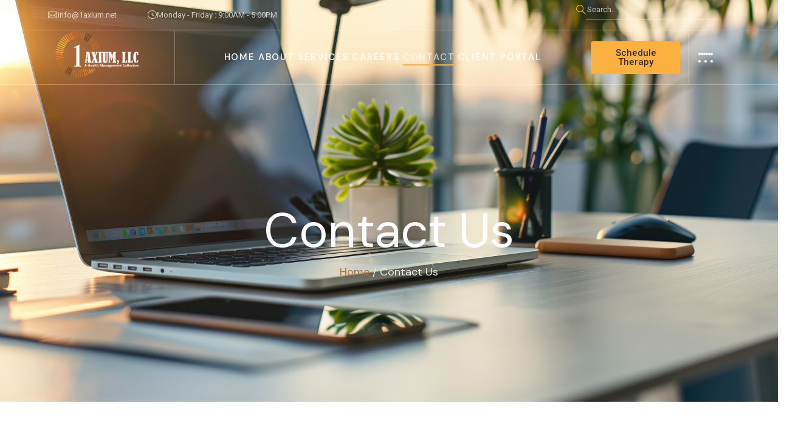

--- FILE ---
content_type: text/html; charset=UTF-8
request_url: https://1axium.net/contact-us/
body_size: 36388
content:
<!DOCTYPE html>
<html lang="en-US">
<head>
    <meta charset="UTF-8">
    <meta name="viewport" content="width=device-width, initial-scale=1, maximum-scale=1">
    <link rel="profile" href="//gmpg.org/xfn/11">
    <meta name='robots' content='index, follow, max-image-preview:large, max-snippet:-1, max-video-preview:-1' />

	<!-- This site is optimized with the Yoast SEO plugin v26.5 - https://yoast.com/wordpress/plugins/seo/ -->
	<title>Contact Us - 1Axium</title>
	<link rel="canonical" href="https://1axium.net/contact-us/" />
	<meta property="og:locale" content="en_US" />
	<meta property="og:type" content="article" />
	<meta property="og:title" content="Contact Us - 1Axium" />
	<meta property="og:description" content="Contact us Get in Touch Thank you for your interest in 1Axium, LLC. Please use the contact form to quickly get in touch with us, or use the contact information below. We will get back to you shortly. 202-808-2878301-810-3848 info@1axium.net 4041 Powder Mill Road, Suite 300Beltsville, MD 20705 Monday-Friday: 9am &#8211; 5pm Online Form Leave [&hellip;]" />
	<meta property="og:url" content="https://1axium.net/contact-us/" />
	<meta property="og:site_name" content="1Axium" />
	<meta property="article:modified_time" content="2024-12-09T18:30:05+00:00" />
	<meta name="twitter:card" content="summary_large_image" />
	<meta name="twitter:label1" content="Est. reading time" />
	<meta name="twitter:data1" content="1 minute" />
	<script type="application/ld+json" class="yoast-schema-graph">{"@context":"https://schema.org","@graph":[{"@type":"WebPage","@id":"https://1axium.net/contact-us/","url":"https://1axium.net/contact-us/","name":"Contact Us - 1Axium","isPartOf":{"@id":"https://1axium.net/#website"},"datePublished":"2024-02-28T09:35:52+00:00","dateModified":"2024-12-09T18:30:05+00:00","breadcrumb":{"@id":"https://1axium.net/contact-us/#breadcrumb"},"inLanguage":"en-US","potentialAction":[{"@type":"ReadAction","target":["https://1axium.net/contact-us/"]}]},{"@type":"BreadcrumbList","@id":"https://1axium.net/contact-us/#breadcrumb","itemListElement":[{"@type":"ListItem","position":1,"name":"Home","item":"https://1axium.net/"},{"@type":"ListItem","position":2,"name":"Contact Us"}]},{"@type":"WebSite","@id":"https://1axium.net/#website","url":"https://1axium.net/","name":"1Axium","description":"A Health Management Collective","publisher":{"@id":"https://1axium.net/#organization"},"potentialAction":[{"@type":"SearchAction","target":{"@type":"EntryPoint","urlTemplate":"https://1axium.net/?s={search_term_string}"},"query-input":{"@type":"PropertyValueSpecification","valueRequired":true,"valueName":"search_term_string"}}],"inLanguage":"en-US"},{"@type":"Organization","@id":"https://1axium.net/#organization","name":"1Axium","url":"https://1axium.net/","logo":{"@type":"ImageObject","inLanguage":"en-US","@id":"https://1axium.net/#/schema/logo/image/","url":"https://1axium.net/wp-content/uploads/2024/12/1axium_logo_new_light.png","contentUrl":"https://1axium.net/wp-content/uploads/2024/12/1axium_logo_new_light.png","width":1284,"height":719,"caption":"1Axium"},"image":{"@id":"https://1axium.net/#/schema/logo/image/"}}]}</script>
	<!-- / Yoast SEO plugin. -->


<link rel='dns-prefetch' href='//fonts.googleapis.com' />
<link rel="alternate" type="application/rss+xml" title="1Axium &raquo; Feed" href="https://1axium.net/feed/" />
<link rel="alternate" type="application/rss+xml" title="1Axium &raquo; Comments Feed" href="https://1axium.net/comments/feed/" />
<link rel="alternate" title="oEmbed (JSON)" type="application/json+oembed" href="https://1axium.net/wp-json/oembed/1.0/embed?url=https%3A%2F%2F1axium.net%2Fcontact-us%2F" />
<link rel="alternate" title="oEmbed (XML)" type="text/xml+oembed" href="https://1axium.net/wp-json/oembed/1.0/embed?url=https%3A%2F%2F1axium.net%2Fcontact-us%2F&#038;format=xml" />
<style id='wp-img-auto-sizes-contain-inline-css' type='text/css'>
img:is([sizes=auto i],[sizes^="auto," i]){contain-intrinsic-size:3000px 1500px}
/*# sourceURL=wp-img-auto-sizes-contain-inline-css */
</style>
<link rel='stylesheet' id='font-awesome-css' href='https://1axium.net/wp-content/plugins/elementor/assets/lib/font-awesome/css/all.min.css?ver=5.15.3' type='text/css' media='all' />
<link rel='stylesheet' id='pxl-main-css-css' href='https://1axium.net/wp-content/plugins/case-addons/assets/css/main.css?ver=1.0.0' type='text/css' media='all' />
<style id='wp-emoji-styles-inline-css' type='text/css'>

	img.wp-smiley, img.emoji {
		display: inline !important;
		border: none !important;
		box-shadow: none !important;
		height: 1em !important;
		width: 1em !important;
		margin: 0 0.07em !important;
		vertical-align: -0.1em !important;
		background: none !important;
		padding: 0 !important;
	}
/*# sourceURL=wp-emoji-styles-inline-css */
</style>
<style id='classic-theme-styles-inline-css' type='text/css'>
/*! This file is auto-generated */
.wp-block-button__link{color:#fff;background-color:#32373c;border-radius:9999px;box-shadow:none;text-decoration:none;padding:calc(.667em + 2px) calc(1.333em + 2px);font-size:1.125em}.wp-block-file__button{background:#32373c;color:#fff;text-decoration:none}
/*# sourceURL=/wp-includes/css/classic-themes.min.css */
</style>
<link rel='stylesheet' id='contact-form-7-css' href='https://1axium.net/wp-content/plugins/contact-form-7/includes/css/styles.css?ver=6.0.3' type='text/css' media='all' />
<link rel='stylesheet' id='woocommerce-layout-css' href='https://1axium.net/wp-content/plugins/woocommerce/assets/css/woocommerce-layout.css?ver=9.6.2' type='text/css' media='all' />
<link rel='stylesheet' id='woocommerce-smallscreen-css' href='https://1axium.net/wp-content/plugins/woocommerce/assets/css/woocommerce-smallscreen.css?ver=9.6.2' type='text/css' media='only screen and (max-width: 768px)' />
<link rel='stylesheet' id='woocommerce-general-css' href='https://1axium.net/wp-content/plugins/woocommerce/assets/css/woocommerce.css?ver=9.6.2' type='text/css' media='all' />
<style id='woocommerce-inline-inline-css' type='text/css'>
.woocommerce form .form-row .required { visibility: visible; }
/*# sourceURL=woocommerce-inline-inline-css */
</style>
<link rel='stylesheet' id='elementor-icons-css' href='https://1axium.net/wp-content/plugins/elementor/assets/lib/eicons/css/elementor-icons.min.css?ver=5.35.0' type='text/css' media='all' />
<link rel='stylesheet' id='elementor-frontend-css' href='https://1axium.net/wp-content/uploads/elementor/css/custom-frontend.min.css?ver=1764954383' type='text/css' media='all' />
<style id='elementor-frontend-inline-css' type='text/css'>
.elementor-kit-10{--e-global-color-primary:#FCB040;--e-global-color-secondary:#CA6C18;--e-global-color-text:#2E2E2E;--e-global-color-accent:#6F3D23;--e-global-color-f670162:#583B00;--e-global-color-4cd8c2e:#311A0F;--e-global-typography-primary-font-family:"Roboto";--e-global-typography-primary-font-weight:600;--e-global-typography-secondary-font-family:"Roboto Slab";--e-global-typography-secondary-font-weight:400;--e-global-typography-text-font-family:"Roboto";--e-global-typography-text-font-weight:400;--e-global-typography-accent-font-family:"Roboto";--e-global-typography-accent-font-weight:500;}.elementor-kit-10 e-page-transition{background-color:#FFBC7D;}.elementor-kit-10 a{color:var( --e-global-color-secondary );}.elementor-kit-10 a:hover{color:var( --e-global-color-primary );}.elementor-kit-10 h1{color:#311A0F;}.elementor-kit-10 h2{color:#311A0F;}.elementor-kit-10 h3{color:#311A0F;}.elementor-kit-10 h4{color:#311A0F;}.elementor-kit-10 h5{color:#311A0F;}.elementor-kit-10 h6{color:#311A0F;}.elementor-section.elementor-section-boxed > .elementor-container{max-width:1490px;}.e-con{--container-max-width:1490px;--container-default-padding-top:0px;--container-default-padding-right:0px;--container-default-padding-bottom:0px;--container-default-padding-left:0px;}.elementor-widget:not(:last-child){margin-block-end:20px;}.elementor-element{--widgets-spacing:20px 20px;--widgets-spacing-row:20px;--widgets-spacing-column:20px;}{}h1.entry-title{display:var(--page-title-display);}@media(max-width:991px){.elementor-section.elementor-section-boxed > .elementor-container{max-width:1024px;}.e-con{--container-max-width:1024px;}}@media(max-width:575px){.elementor-section.elementor-section-boxed > .elementor-container{max-width:767px;}.e-con{--container-max-width:767px;}}
.elementor-32 .elementor-element.elementor-element-99bfc6d{--display:flex;--flex-direction:row;--container-widget-width:calc( ( 1 - var( --container-widget-flex-grow ) ) * 100% );--container-widget-height:100%;--container-widget-flex-grow:1;--container-widget-align-self:stretch;--flex-wrap-mobile:wrap;--align-items:stretch;--gap:15px 15px;--row-gap:15px;--column-gap:15px;--margin-top:100px;--margin-bottom:80px;--margin-left:0px;--margin-right:0px;}.elementor-32 .elementor-element.elementor-element-5dc79dd{--display:flex;--flex-direction:column;--container-widget-width:100%;--container-widget-height:initial;--container-widget-flex-grow:0;--container-widget-align-self:initial;--flex-wrap-mobile:wrap;--padding-top:25px;--padding-bottom:0px;--padding-left:0px;--padding-right:20px;}.elementor-32 .elementor-element.elementor-element-6819d95 .pxl-heading .pxl-heading--inner{max-width:500px;}.elementor-32 .elementor-element.elementor-element-6819d95 .pxl-heading .pxl-item--subtitle .pxl-item--subtext{color:var( --e-global-color-secondary );background-color:#FFFFFF00;padding:2px 8px 2px 8px;}.elementor-32 .elementor-element.elementor-element-6819d95 .pxl-heading .pxl-item--subtitle{margin-bottom:5px;}.elementor-32 .elementor-element.elementor-element-6819d95 .pxl-heading .pxl-item--subtitle .pxl-item--subtext:after{background-color:var( --e-global-color-accent );}.elementor-32 .elementor-element.elementor-element-950cbb4 > .elementor-widget-container{margin:0px 0px 0px 0px;}.elementor-32 .elementor-element.elementor-element-950cbb4 .pxl-text-editor p{letter-spacing:-0.2px;}.elementor-widget-icon-list .elementor-icon-list-item:not(:last-child):after{border-color:var( --e-global-color-text );}.elementor-widget-icon-list .elementor-icon-list-icon i{color:var( --e-global-color-primary );}.elementor-widget-icon-list .elementor-icon-list-icon svg{fill:var( --e-global-color-primary );}.elementor-widget-icon-list .elementor-icon-list-item > .elementor-icon-list-text, .elementor-widget-icon-list .elementor-icon-list-item > a{font-family:var( --e-global-typography-text-font-family ), Sans-serif;font-weight:var( --e-global-typography-text-font-weight );}.elementor-widget-icon-list .elementor-icon-list-text{color:var( --e-global-color-secondary );}.elementor-32 .elementor-element.elementor-element-61d1e33 .elementor-icon-list-items:not(.elementor-inline-items) .elementor-icon-list-item:not(:last-child){padding-bottom:calc(33px/2);}.elementor-32 .elementor-element.elementor-element-61d1e33 .elementor-icon-list-items:not(.elementor-inline-items) .elementor-icon-list-item:not(:first-child){margin-top:calc(33px/2);}.elementor-32 .elementor-element.elementor-element-61d1e33 .elementor-icon-list-items.elementor-inline-items .elementor-icon-list-item{margin-right:calc(33px/2);margin-left:calc(33px/2);}.elementor-32 .elementor-element.elementor-element-61d1e33 .elementor-icon-list-items.elementor-inline-items{margin-right:calc(-33px/2);margin-left:calc(-33px/2);}body.rtl .elementor-32 .elementor-element.elementor-element-61d1e33 .elementor-icon-list-items.elementor-inline-items .elementor-icon-list-item:after{left:calc(-33px/2);}body:not(.rtl) .elementor-32 .elementor-element.elementor-element-61d1e33 .elementor-icon-list-items.elementor-inline-items .elementor-icon-list-item:after{right:calc(-33px/2);}.elementor-32 .elementor-element.elementor-element-61d1e33 .elementor-icon-list-icon i{transition:color 0.3s;}.elementor-32 .elementor-element.elementor-element-61d1e33 .elementor-icon-list-icon svg{transition:fill 0.3s;}.elementor-32 .elementor-element.elementor-element-61d1e33{--e-icon-list-icon-size:38px;--icon-vertical-offset:0px;}.elementor-32 .elementor-element.elementor-element-61d1e33 .elementor-icon-list-item > .elementor-icon-list-text, .elementor-32 .elementor-element.elementor-element-61d1e33 .elementor-icon-list-item > a{font-size:16px;font-weight:400;}.elementor-32 .elementor-element.elementor-element-61d1e33 .elementor-icon-list-text{color:var( --e-global-color-text );transition:color 0.3s;}.elementor-32 .elementor-element.elementor-element-45c3076{--display:flex;--padding-top:25px;--padding-bottom:25px;--padding-left:25px;--padding-right:25px;}.elementor-32 .elementor-element.elementor-element-45c3076:not(.elementor-motion-effects-element-type-background), .elementor-32 .elementor-element.elementor-element-45c3076 > .elementor-motion-effects-container > .elementor-motion-effects-layer{background-color:#F6F6F6;}.elementor-32 .elementor-element.elementor-element-75cf5ca .pxl-heading .pxl-heading--inner{max-width:500px;}.elementor-32 .elementor-element.elementor-element-75cf5ca .pxl-heading .pxl-item--subtitle .pxl-item--subtext{color:var( --e-global-color-secondary );background-color:#FFFFFF00;padding:2px 8px 2px 8px;}.elementor-32 .elementor-element.elementor-element-75cf5ca .pxl-heading .pxl-item--subtitle{margin-bottom:5px;}.elementor-32 .elementor-element.elementor-element-75cf5ca .pxl-heading .pxl-item--subtitle .pxl-item--subtext:after{background-color:var( --e-global-color-accent );}.elementor-32 .elementor-element.elementor-element-8b81d17 > .elementor-widget-container{margin:-20px 0px 20px 0px;}.elementor-32 .elementor-element.elementor-element-8b81d17 .pxl-text-editor p{letter-spacing:-0.2px;}.elementor-32 .elementor-element.elementor-element-806bc4f .pxl-contact-form .wpcf7{justify-content:center;}.elementor-32 .elementor-element.elementor-element-806bc4f .pxl-contact-form .wpcf7-form-control:not(.wpcf7-submit):not(.wpcf7-textarea), 
                                    .elementor-32 .elementor-element.elementor-element-806bc4f .pxl-contact-form .pxl-select-higthlight{color:var( --e-global-color-text );}.elementor-32 .elementor-element.elementor-element-806bc4f .pxl-contact-form .wpcf7-form-control:not(.wpcf7-submit):not(.wpcf7-textarea), 
                                .elementor-32 .elementor-element.elementor-element-806bc4f .pxl-contact-form .pxl-select-higthlight{font-size:14px;text-transform:uppercase;}.elementor-32 .elementor-element.elementor-element-806bc4f .pxl-contact-form .wpcf7-form-control.wpcf7-textarea{color:var( --e-global-color-text );padding:0px 0px 0px 0px;}.elementor-32 .elementor-element.elementor-element-806bc4f .pxl-contact-form .wpcf7-form-control.wpcf7-textarea, 
                        {font-size:14px;}.elementor-32 .elementor-element.elementor-element-806bc4f .pxl-contact-form .wpcf7 .wpcf7-submit, 
                                    .elementor-32 .elementor-element.elementor-element-806bc4f .pxl-contact-form .wpcf7 .btn-submit{background-color:var( --e-global-color-primary );gap:11px;width:139px;border-radius:25px 25px 25px 25px;padding:8px 15px 8px 15px;}.elementor-32 .elementor-element.elementor-element-806bc4f .pxl-contact-form .wpcf7-form .wpcf7-response-output{padding:30px 0px 0px 15px;}.elementor-32 .elementor-element.elementor-element-19f97b0{--display:flex;--flex-direction:column;--container-widget-width:100%;--container-widget-height:initial;--container-widget-flex-grow:0;--container-widget-align-self:initial;--flex-wrap-mobile:wrap;--gap:0px 0px;--row-gap:0px;--column-gap:0px;--margin-top:0px;--margin-bottom:-10px;--margin-left:0px;--margin-right:0px;--padding-top:0px;--padding-bottom:0px;--padding-left:0px;--padding-right:0px;}.elementor-32 .elementor-element.elementor-element-6fcd05f > .elementor-widget-container{margin:0px 0px -10px 0px;}@media(max-width:1400px){.elementor-32 .elementor-element.elementor-element-6819d95 > .elementor-widget-container{margin:0px 0px 0px 0px;}.elementor-32 .elementor-element.elementor-element-75cf5ca > .elementor-widget-container{margin:0px 0px 0px 0px;}}@media(max-width:1199px){.elementor-32 .elementor-element.elementor-element-99bfc6d{--margin-top:120px;--margin-bottom:120px;--margin-left:0px;--margin-right:0px;}.elementor-32 .elementor-element.elementor-element-5dc79dd{--margin-top:0px;--margin-bottom:20px;--margin-left:0px;--margin-right:0px;}.elementor-32 .elementor-element.elementor-element-6819d95 .pxl-heading .pxl-heading--inner{max-width:500px;}.elementor-32 .elementor-element.elementor-element-950cbb4 > .elementor-widget-container{margin:45px 0px 0px 0px;}.elementor-32 .elementor-element.elementor-element-75cf5ca .pxl-heading .pxl-heading--inner{max-width:500px;}.elementor-32 .elementor-element.elementor-element-8b81d17 > .elementor-widget-container{margin:45px 0px 0px 0px;}}@media(min-width:576px){.elementor-32 .elementor-element.elementor-element-99bfc6d{--content-width:1490px;}.elementor-32 .elementor-element.elementor-element-5dc79dd{--width:43%;}.elementor-32 .elementor-element.elementor-element-45c3076{--width:57%;}}@media(max-width:1199px) and (min-width:576px){.elementor-32 .elementor-element.elementor-element-5dc79dd{--width:40%;}.elementor-32 .elementor-element.elementor-element-45c3076{--width:60%;}}@media(max-width:991px) and (min-width:576px){.elementor-32 .elementor-element.elementor-element-5dc79dd{--width:40%;}.elementor-32 .elementor-element.elementor-element-45c3076{--width:60%;}}@media(max-width:767px) and (min-width:576px){.elementor-32 .elementor-element.elementor-element-5dc79dd{--width:100%;}.elementor-32 .elementor-element.elementor-element-45c3076{--width:100%;}}@media(max-width:991px){.elementor-32 .elementor-element.elementor-element-5dc79dd{--margin-top:0px;--margin-bottom:20px;--margin-left:0px;--margin-right:0px;}}@media(max-width:767px){.elementor-32 .elementor-element.elementor-element-99bfc6d{--margin-top:0px;--margin-bottom:100px;--margin-left:0px;--margin-right:0px;}.elementor-32 .elementor-element.elementor-element-950cbb4 > .elementor-widget-container{margin:30px 0px 0px 0px;}.elementor-32 .elementor-element.elementor-element-950cbb4 .pxl-text-editor .pxl-item--inner{max-width:700px;}.elementor-32 .elementor-element.elementor-element-8b81d17 > .elementor-widget-container{margin:30px 0px 0px 0px;}.elementor-32 .elementor-element.elementor-element-8b81d17 .pxl-text-editor .pxl-item--inner{max-width:700px;}}
.elementor-46 .elementor-element.elementor-element-3da3712{--display:flex;--flex-direction:row;--container-widget-width:calc( ( 1 - var( --container-widget-flex-grow ) ) * 100% );--container-widget-height:100%;--container-widget-flex-grow:1;--container-widget-align-self:stretch;--flex-wrap-mobile:wrap;--align-items:stretch;--gap:15px 15px;--row-gap:15px;--column-gap:15px;--padding-top:0px;--padding-bottom:0px;--padding-left:79px;--padding-right:42px;}.elementor-46 .elementor-element.elementor-element-534ada6{--display:flex;--flex-direction:row;--container-widget-width:initial;--container-widget-height:100%;--container-widget-flex-grow:1;--container-widget-align-self:stretch;--flex-wrap-mobile:wrap;--justify-content:flex-start;--padding-top:0px;--padding-bottom:0px;--padding-left:0px;--padding-right:0px;}.elementor-46 .elementor-element.elementor-element-d500d17{width:auto;max-width:auto;}.elementor-46 .elementor-element.elementor-element-d500d17 > .elementor-widget-container{margin:0px 50px 0px 0px;}.elementor-46 .elementor-element.elementor-element-d500d17 .pxl-icon .pxl-item:hover, 
                                .elementor-46 .elementor-element.elementor-element-d500d17 .pxl-icon .pxl-item:hover svg{color:#FFFFFF;}.elementor-46 .elementor-element.elementor-element-15e8cf2{width:auto;max-width:auto;}.elementor-46 .elementor-element.elementor-element-15e8cf2 > .elementor-widget-container{margin:0px 50px 0px 0px;}.elementor-46 .elementor-element.elementor-element-15e8cf2 .pxl-icon .pxl-item:hover, 
                                .elementor-46 .elementor-element.elementor-element-15e8cf2 .pxl-icon .pxl-item:hover svg{color:#FFFFFF;}.elementor-46 .elementor-element.elementor-element-15e8cf2 .pxl-icon1 .pxl-item i{font-size:16px;} .elementor-46 .elementor-element.elementor-element-15e8cf2 .pxl-icon1 .pxl-item svg{width:16px;height:16px;}.elementor-46 .elementor-element.elementor-element-26e825c{--display:flex;--justify-content:flex-start;--padding-top:0px;--padding-bottom:0px;--padding-left:0px;--padding-right:55px;}.elementor-46 .elementor-element.elementor-element-ef1bb3b{width:auto;max-width:auto;}.elementor-46 .elementor-element.elementor-element-ef1bb3b.elementor-element{--flex-grow:0;--flex-shrink:0;}.elementor-46 .elementor-element.elementor-element-ef1bb3b .pxl-search-form .pxl-search-field{color:#FFFFFFB3;font-size:13px;border-style:solid;border-width:0px 0px 1px 0px;border-color:#FFFFFFB3;}.elementor-46 .elementor-element.elementor-element-ef1bb3b .pxl-search-form .pxl-search-submit i{font-size:16px;}.elementor-46 .elementor-element.elementor-element-4405c8f{--display:flex;--flex-direction:row;--container-widget-width:initial;--container-widget-height:100%;--container-widget-flex-grow:1;--container-widget-align-self:stretch;--flex-wrap-mobile:wrap;border-style:solid;--border-style:solid;border-width:1px 0px 1px 0px;--border-top-width:1px;--border-right-width:0px;--border-bottom-width:1px;--border-left-width:0px;border-color:#FFFFFF4D;--border-color:#FFFFFF4D;--margin-top:0px;--margin-bottom:0px;--margin-left:0px;--margin-right:0px;--padding-top:0px;--padding-bottom:0px;--padding-left:0px;--padding-right:0px;}.elementor-46 .elementor-element.elementor-element-7cf8e82{--display:flex;--flex-direction:row;--container-widget-width:initial;--container-widget-height:100%;--container-widget-flex-grow:1;--container-widget-align-self:stretch;--flex-wrap-mobile:wrap;--justify-content:center;--gap:0px 20px;--row-gap:0px;--column-gap:20px;--padding-top:0px;--padding-bottom:0px;--padding-left:72px;--padding-right:79px;}.elementor-46 .elementor-element.elementor-element-3b4131c{--display:flex;--justify-content:center;--gap:0px 0px;--row-gap:0px;--column-gap:0px;--margin-top:0px;--margin-bottom:0px;--margin-left:0px;--margin-right:0px;--padding-top:0px;--padding-bottom:0px;--padding-left:0px;--padding-right:0px;}.elementor-46 .elementor-element.elementor-element-3b4131c.e-con{--flex-grow:0;--flex-shrink:0;}.elementor-46 .elementor-element.elementor-element-b010276{width:auto;max-width:auto;align-self:center;}.elementor-46 .elementor-element.elementor-element-b010276 > .elementor-widget-container{margin:0px 0px 0px 0px;padding:0px 35px 0px 0px;border-style:solid;border-width:0px 0px 0px 0px;border-radius:0px 0px 0px 0px;}.elementor-46 .elementor-element.elementor-element-b010276.elementor-element{--flex-grow:0;--flex-shrink:0;}.elementor-46 .elementor-element.elementor-element-b010276 .pxl-logo{text-align:center;}.elementor-46 .elementor-element.elementor-element-b010276 .pxl-logo img{max-height:80px;}.elementor-46 .elementor-element.elementor-element-59c714c{--display:flex;--flex-direction:row;--container-widget-width:initial;--container-widget-height:100%;--container-widget-flex-grow:1;--container-widget-align-self:stretch;--flex-wrap-mobile:wrap;--gap:0px 0px;--row-gap:0px;--column-gap:0px;}.elementor-46 .elementor-element.elementor-element-59c714c.e-con{--flex-grow:0;--flex-shrink:0;}.elementor-46 .elementor-element.elementor-element-5665f78{width:var( --container-widget-width, 68.844% );max-width:68.844%;--container-widget-width:68.844%;--container-widget-flex-grow:0;flex-grow:1;}.elementor-46 .elementor-element.elementor-element-5665f78 > .elementor-widget-container{margin:0px 0px 0px 0px;padding:0px 0px 0px 0px;border-style:solid;border-width:0px 1px 0px 1px;border-color:#FFFFFF4D;}.elementor-46 .elementor-element.elementor-element-5665f78.elementor-element{--flex-grow:0;--flex-shrink:0;}.elementor-46 .elementor-element.elementor-element-5665f78 .pxl-nav-menu .pxl-menu-primary{text-align:center;}.elementor-46 .elementor-element.elementor-element-5665f78 .pxl-nav-menu .pxl-menu-primary > li{float:none;}.elementor-46 .elementor-element.elementor-element-5665f78 .pxl-nav-menu .pxl-menu-primary > li > a{font-family:"DM Sans", Sans-serif;text-transform:uppercase;letter-spacing:1.8px;}.elementor-46 .elementor-element.elementor-element-5665f78 .pxl-nav-menu .pxl-menu-primary > li > a:after{background-color:var( --e-global-color-primary );}.elementor-46 .elementor-element.elementor-element-5665f78 .pxl-nav-menu li.pxl-megamenu, .elementor-46 .elementor-element.elementor-element-5665f78 .pxl-nav-menu .pxl-menu-primary li .sub-menu li > a{color:var( --e-global-color-text );}.elementor-46 .elementor-element.elementor-element-5665f78 .pxl-nav-menu .pxl-menu-primary li .sub-menu a, .elementor-46 .elementor-element.elementor-element-5665f78 .pxl-heading .pxl-item--title{text-transform:uppercase;}.elementor-46 .elementor-element.elementor-element-5665f78 .pxl-nav-menu .pxl-menu-primary li .sub-menu li:hover > a, .elementor-46 .elementor-element.elementor-element-5665f78 .pxl-nav-menu .pxl-menu-primary li .sub-menu li.current_page_item > a, .elementor-46 .elementor-element.elementor-element-5665f78 .pxl-nav-menu .pxl-menu-primary li .sub-menu li.current-menu-item > a, .elementor-46 .elementor-element.elementor-element-5665f78 .pxl-nav-menu .pxl-menu-primary li .sub-menu li.current_page_ancestor > a, .elementor-46 .elementor-element.elementor-element-5665f78 .pxl-nav-menu .pxl-menu-primary li .sub-menu li.current-menu-ancestor > a{color:var( --e-global-color-primary );}.elementor-46 .elementor-element.elementor-element-5665f78  .pxl-nav-menu.sub-style-default .sub-menu > li .pxl-menu-item-text::before{background-color:var( --e-global-color-primary );}.elementor-46 .elementor-element.elementor-element-2ad6314{--display:flex;--flex-direction:row;--container-widget-width:initial;--container-widget-height:100%;--container-widget-flex-grow:1;--container-widget-align-self:stretch;--flex-wrap-mobile:wrap;--justify-content:center;}.elementor-46 .elementor-element.elementor-element-2ad6314.e-con{--flex-grow:0;--flex-shrink:0;}.elementor-widget-button .elementor-button{background-color:var( --e-global-color-accent );font-family:var( --e-global-typography-accent-font-family ), Sans-serif;font-weight:var( --e-global-typography-accent-font-weight );}.elementor-46 .elementor-element.elementor-element-7e39dce .elementor-button{background-color:var( --e-global-color-primary );fill:var( --e-global-color-text );color:var( --e-global-color-text );}.elementor-46 .elementor-element.elementor-element-7e39dce .elementor-button:hover, .elementor-46 .elementor-element.elementor-element-7e39dce .elementor-button:focus{background-color:var( --e-global-color-secondary );color:#FFFFFF;}.elementor-46 .elementor-element.elementor-element-7e39dce{width:auto;max-width:auto;}.elementor-46 .elementor-element.elementor-element-7e39dce > .elementor-widget-container{padding:0px 13px 0px 0px;}.elementor-46 .elementor-element.elementor-element-7e39dce.elementor-element{--align-self:center;}.elementor-46 .elementor-element.elementor-element-7e39dce .elementor-button:hover svg, .elementor-46 .elementor-element.elementor-element-7e39dce .elementor-button:focus svg{fill:#FFFFFF;}.elementor-46 .elementor-element.elementor-element-5745ce4{--display:flex;--flex-direction:row;--container-widget-width:initial;--container-widget-height:100%;--container-widget-flex-grow:1;--container-widget-align-self:stretch;--flex-wrap-mobile:wrap;--justify-content:center;--margin-top:0px;--margin-bottom:0px;--margin-left:0px;--margin-right:0px;--padding-top:0px;--padding-bottom:0px;--padding-left:0px;--padding-right:0px;}.elementor-46 .elementor-element.elementor-element-5745ce4.e-con{--flex-grow:0;--flex-shrink:0;}.elementor-46 .elementor-element.elementor-element-df80787{width:auto;max-width:auto;}.elementor-46 .elementor-element.elementor-element-df80787 > .elementor-widget-container{margin:0px 0px 0px 0px;padding:0px 16px 0px 16px;border-style:solid;border-width:0px 0px 0px 1px;border-color:#FFFFFF38;}.elementor-46 .elementor-element.elementor-element-df80787.elementor-element{--align-self:flex-end;}.elementor-46 .elementor-element.elementor-element-df80787 .pxl-hidden-panel-button.pxl-anchor-button{height:89px;}@media(max-width:1400px){.elementor-46 .elementor-element.elementor-element-b010276{width:auto;max-width:auto;}.elementor-46 .elementor-element.elementor-element-5665f78{width:auto;max-width:auto;}.elementor-46 .elementor-element.elementor-element-5665f78 > .elementor-widget-container{padding:0px 0px 0px 0px;}}@media(min-width:576px){.elementor-46 .elementor-element.elementor-element-534ada6{--width:75%;}.elementor-46 .elementor-element.elementor-element-26e825c{--width:25%;}.elementor-46 .elementor-element.elementor-element-3b4131c{--width:19.006%;}.elementor-46 .elementor-element.elementor-element-59c714c{--width:60.797%;}.elementor-46 .elementor-element.elementor-element-2ad6314{--width:14.129%;}.elementor-46 .elementor-element.elementor-element-5745ce4{--width:4.704%;}}
.elementor-109 .elementor-element.elementor-element-25cde69{--display:flex;--flex-direction:row;--container-widget-width:calc( ( 1 - var( --container-widget-flex-grow ) ) * 100% );--container-widget-height:100%;--container-widget-flex-grow:1;--container-widget-align-self:stretch;--flex-wrap-mobile:wrap;--align-items:stretch;--gap:0px 0px;--row-gap:0px;--column-gap:0px;--margin-top:0px;--margin-bottom:0px;--margin-left:0px;--margin-right:0px;--padding-top:0px;--padding-bottom:0px;--padding-left:0px;--padding-right:0px;}.elementor-109 .elementor-element.elementor-element-25cde69:not(.elementor-motion-effects-element-type-background), .elementor-109 .elementor-element.elementor-element-25cde69 > .elementor-motion-effects-container > .elementor-motion-effects-layer{background-color:#252120;}.elementor-109 .elementor-element.elementor-element-c3d80d7{--display:flex;--flex-direction:column;--container-widget-width:100%;--container-widget-height:initial;--container-widget-flex-grow:0;--container-widget-align-self:initial;--flex-wrap-mobile:wrap;--margin-top:0px;--margin-bottom:0px;--margin-left:0px;--margin-right:0px;--padding-top:100px;--padding-bottom:63px;--padding-left:79px;--padding-right:40px;}.elementor-109 .elementor-element.elementor-element-c3d80d7.e-con{--flex-grow:0;--flex-shrink:0;}.elementor-109 .elementor-element.elementor-element-a1d2388 > .elementor-widget-container{margin:0px 0px 0px 0px;}.elementor-109 .elementor-element.elementor-element-a1d2388 .pxl-logo{text-align:left;}.elementor-109 .elementor-element.elementor-element-a1d2388 .pxl-logo img{max-height:160px;}.elementor-widget-text-editor{color:var( --e-global-color-text );font-family:var( --e-global-typography-text-font-family ), Sans-serif;font-weight:var( --e-global-typography-text-font-weight );}.elementor-widget-text-editor.elementor-drop-cap-view-stacked .elementor-drop-cap{background-color:var( --e-global-color-primary );}.elementor-widget-text-editor.elementor-drop-cap-view-framed .elementor-drop-cap, .elementor-widget-text-editor.elementor-drop-cap-view-default .elementor-drop-cap{color:var( --e-global-color-primary );border-color:var( --e-global-color-primary );}.elementor-109 .elementor-element.elementor-element-5e008a6{color:#FFFFFF;font-size:16px;font-weight:400;line-height:27px;}.elementor-109 .elementor-element.elementor-element-b3acff3{--display:flex;--overlay-opacity:1;--margin-top:0px;--margin-bottom:0px;--margin-left:0px;--margin-right:0px;--padding-top:135px;--padding-bottom:78px;--padding-left:0px;--padding-right:15px;}.elementor-109 .elementor-element.elementor-element-b3acff3:not(.elementor-motion-effects-element-type-background), .elementor-109 .elementor-element.elementor-element-b3acff3 > .elementor-motion-effects-container > .elementor-motion-effects-layer{background-color:#1A1716;}.elementor-109 .elementor-element.elementor-element-b3acff3::before, .elementor-109 .elementor-element.elementor-element-b3acff3 > .elementor-background-video-container::before, .elementor-109 .elementor-element.elementor-element-b3acff3 > .e-con-inner > .elementor-background-video-container::before, .elementor-109 .elementor-element.elementor-element-b3acff3 > .elementor-background-slideshow::before, .elementor-109 .elementor-element.elementor-element-b3acff3 > .e-con-inner > .elementor-background-slideshow::before, .elementor-109 .elementor-element.elementor-element-b3acff3 > .elementor-motion-effects-container > .elementor-motion-effects-layer::before{--background-overlay:'';}.elementor-109 .elementor-element.elementor-element-b56d23d{--display:flex;--flex-direction:row;--container-widget-width:calc( ( 1 - var( --container-widget-flex-grow ) ) * 100% );--container-widget-height:100%;--container-widget-flex-grow:1;--container-widget-align-self:stretch;--flex-wrap-mobile:wrap;--align-items:stretch;--gap:0px 0px;--row-gap:0px;--column-gap:0px;}.elementor-109 .elementor-element.elementor-element-4816209{--display:flex;--padding-top:15px;--padding-bottom:15px;--padding-left:50px;--padding-right:15px;}.elementor-109 .elementor-element.elementor-element-4816209.e-con{--flex-grow:0;--flex-shrink:0;}.elementor-109 .elementor-element.elementor-element-e50df43{width:100%;max-width:100%;}.elementor-109 .elementor-element.elementor-element-e50df43 > .elementor-widget-container{margin:0px 0px 0px 0px;}.elementor-109 .elementor-element.elementor-element-e50df43 .pxl-heading .pxl-item--title{color:#FFFFFF;-webkit-text-stroke-color:#FFFFFF;font-family:"DM Sans", Sans-serif;font-size:25px;font-weight:500;text-transform:capitalize;line-height:35px;letter-spacing:0.15px;}.elementor-109 .elementor-element.elementor-element-e50df43 .pxl-heading .pxl-item--subtitle .pxl-item--subtext{font-family:"DM Serif Text", Sans-serif;font-size:25px;font-weight:500;}.elementor-109 .elementor-element.elementor-element-ab7dcc0{color:#FFFFFF;font-size:16px;font-weight:400;line-height:27px;}.elementor-widget-icon-list .elementor-icon-list-item:not(:last-child):after{border-color:var( --e-global-color-text );}.elementor-widget-icon-list .elementor-icon-list-icon i{color:var( --e-global-color-primary );}.elementor-widget-icon-list .elementor-icon-list-icon svg{fill:var( --e-global-color-primary );}.elementor-widget-icon-list .elementor-icon-list-item > .elementor-icon-list-text, .elementor-widget-icon-list .elementor-icon-list-item > a{font-family:var( --e-global-typography-text-font-family ), Sans-serif;font-weight:var( --e-global-typography-text-font-weight );}.elementor-widget-icon-list .elementor-icon-list-text{color:var( --e-global-color-secondary );}.elementor-109 .elementor-element.elementor-element-77f3683 .elementor-icon-list-items:not(.elementor-inline-items) .elementor-icon-list-item:not(:last-child){padding-bottom:calc(20px/2);}.elementor-109 .elementor-element.elementor-element-77f3683 .elementor-icon-list-items:not(.elementor-inline-items) .elementor-icon-list-item:not(:first-child){margin-top:calc(20px/2);}.elementor-109 .elementor-element.elementor-element-77f3683 .elementor-icon-list-items.elementor-inline-items .elementor-icon-list-item{margin-right:calc(20px/2);margin-left:calc(20px/2);}.elementor-109 .elementor-element.elementor-element-77f3683 .elementor-icon-list-items.elementor-inline-items{margin-right:calc(-20px/2);margin-left:calc(-20px/2);}body.rtl .elementor-109 .elementor-element.elementor-element-77f3683 .elementor-icon-list-items.elementor-inline-items .elementor-icon-list-item:after{left:calc(-20px/2);}body:not(.rtl) .elementor-109 .elementor-element.elementor-element-77f3683 .elementor-icon-list-items.elementor-inline-items .elementor-icon-list-item:after{right:calc(-20px/2);}.elementor-109 .elementor-element.elementor-element-77f3683 .elementor-icon-list-icon i{transition:color 0.3s;}.elementor-109 .elementor-element.elementor-element-77f3683 .elementor-icon-list-icon svg{transition:fill 0.3s;}.elementor-109 .elementor-element.elementor-element-77f3683{--e-icon-list-icon-size:25px;--icon-vertical-offset:0px;}.elementor-109 .elementor-element.elementor-element-77f3683 .elementor-icon-list-item > .elementor-icon-list-text, .elementor-109 .elementor-element.elementor-element-77f3683 .elementor-icon-list-item > a{font-size:16px;font-weight:400;}.elementor-109 .elementor-element.elementor-element-77f3683 .elementor-icon-list-text{color:#FFFFFF;transition:color 0.3s;}.elementor-109 .elementor-element.elementor-element-2e3aa54{--display:flex;--flex-direction:column;--container-widget-width:100%;--container-widget-height:initial;--container-widget-flex-grow:0;--container-widget-align-self:initial;--flex-wrap-mobile:wrap;--padding-top:15px;--padding-bottom:15px;--padding-left:50px;--padding-right:15px;}.elementor-109 .elementor-element.elementor-element-697cfec{width:100%;max-width:100%;}.elementor-109 .elementor-element.elementor-element-697cfec > .elementor-widget-container{margin:0px 0px 0px 0px;}.elementor-109 .elementor-element.elementor-element-697cfec .pxl-heading .pxl-item--title{color:#FFFFFF;-webkit-text-stroke-color:#FFFFFF;font-family:"DM Sans", Sans-serif;font-size:25px;font-weight:500;text-transform:capitalize;line-height:35px;letter-spacing:0.15px;}.elementor-109 .elementor-element.elementor-element-697cfec .pxl-heading .pxl-item--subtitle .pxl-item--subtext{font-family:"DM Serif Text", Sans-serif;font-size:25px;font-weight:500;}.elementor-109 .elementor-element.elementor-element-2b8358d{color:#FFFFFF;font-size:16px;font-weight:400;line-height:27px;}.elementor-109 .elementor-element.elementor-element-5f030de{--display:flex;--flex-direction:row;--container-widget-width:initial;--container-widget-height:100%;--container-widget-flex-grow:1;--container-widget-align-self:stretch;--flex-wrap-mobile:wrap;}.elementor-widget-image .widget-image-caption{color:var( --e-global-color-text );font-family:var( --e-global-typography-text-font-family ), Sans-serif;font-weight:var( --e-global-typography-text-font-weight );}.elementor-109 .elementor-element.elementor-element-3ba54de{width:var( --container-widget-width, 20.664% );max-width:20.664%;--container-widget-width:20.664%;--container-widget-flex-grow:0;text-align:left;}.elementor-109 .elementor-element.elementor-element-3ba54de > .elementor-widget-container{margin:0px 0px 0px 0px;}.elementor-109 .elementor-element.elementor-element-3ba54de.elementor-element{--flex-grow:0;--flex-shrink:0;}.elementor-109 .elementor-element.elementor-element-e970fd8{width:var( --container-widget-width, 34.618% );max-width:34.618%;--container-widget-width:34.618%;--container-widget-flex-grow:0;text-align:left;}.elementor-109 .elementor-element.elementor-element-e970fd8 > .elementor-widget-container{margin:0px 0px 0px 0px;}.elementor-109 .elementor-element.elementor-element-e970fd8.elementor-element{--flex-grow:0;--flex-shrink:0;}.elementor-109 .elementor-element.elementor-element-0fdb00a{--display:flex;--flex-direction:row;--container-widget-width:calc( ( 1 - var( --container-widget-flex-grow ) ) * 100% );--container-widget-height:100%;--container-widget-flex-grow:1;--container-widget-align-self:stretch;--flex-wrap-mobile:wrap;--align-items:stretch;--gap:15px 15px;--row-gap:15px;--column-gap:15px;border-style:solid;--border-style:solid;border-width:1px 0px 0px 0px;--border-top-width:1px;--border-right-width:0px;--border-bottom-width:0px;--border-left-width:0px;border-color:#464646;--border-color:#464646;--padding-top:15px;--padding-bottom:14px;--padding-left:0px;--padding-right:0px;}.elementor-109 .elementor-element.elementor-element-0fdb00a:not(.elementor-motion-effects-element-type-background), .elementor-109 .elementor-element.elementor-element-0fdb00a > .elementor-motion-effects-container > .elementor-motion-effects-layer{background-color:#1A1716;}.elementor-109 .elementor-element.elementor-element-3183401{--display:flex;--flex-direction:row;--container-widget-width:initial;--container-widget-height:100%;--container-widget-flex-grow:1;--container-widget-align-self:stretch;--flex-wrap-mobile:wrap;--justify-content:flex-start;--padding-top:15px;--padding-bottom:19px;--padding-left:70px;--padding-right:0px;}.elementor-109 .elementor-element.elementor-element-3183401.e-con{--flex-grow:0;--flex-shrink:0;}.elementor-109 .elementor-element.elementor-element-4c5542e.elementor-element{--align-self:flex-start;--flex-grow:0;--flex-shrink:0;}.elementor-109 .elementor-element.elementor-element-4c5542e .pxl-text-editor{text-align:center;color:#979797;}.elementor-109 .elementor-element.elementor-element-4c5542e .pxl-text-editor p{font-size:15px;font-weight:400;line-height:38px;letter-spacing:0px;}.elementor-109 .elementor-element.elementor-element-4c5542e .pxl-text-editor a{color:var( --e-global-color-primary );}.elementor-109 .elementor-element.elementor-element-4c5542e .pxl-text-editor a:hover{color:var( --e-global-color-secondary );}.elementor-109 .elementor-element.elementor-element-5a546c0{width:auto;max-width:auto;}.elementor-109 .elementor-element.elementor-element-5a546c0 > .elementor-widget-container{padding:8px 0px 8px 0px;}.elementor-109 .elementor-element.elementor-element-5a546c0 .pxl-social-share .pxl-items{justify-content:start;}.elementor-109 .elementor-element.elementor-element-5a546c0 .pxl-social-share .pxl-item{background-color:var( --e-global-color-primary );}.elementor-109 .elementor-element.elementor-element-5a546c0 .pxl-social-share .pxl-social--inner .pxl-item:hover{background-color:var( --e-global-color-secondary );}.elementor-109 .elementor-element.elementor-element-26c54cb{--display:flex;--justify-content:center;--padding-top:15px;--padding-bottom:19px;--padding-left:0px;--padding-right:80px;}.elementor-109 .elementor-element.elementor-element-bbb0bba.elementor-element{--align-self:flex-end;}.elementor-109 .elementor-element.elementor-element-bbb0bba .pxl-text-editor{text-align:right;color:#979797;}.elementor-109 .elementor-element.elementor-element-bbb0bba .pxl-text-editor p{font-size:15px;font-weight:400;line-height:38px;letter-spacing:0px;}.elementor-109 .elementor-element.elementor-element-bbb0bba .pxl-text-editor a{color:var( --e-global-color-primary );}.elementor-109 .elementor-element.elementor-element-bbb0bba .pxl-text-editor a:hover{color:var( --e-global-color-secondary );}@media(max-width:1400px){.elementor-109 .elementor-element.elementor-element-c3d80d7{--padding-top:110px;--padding-bottom:0px;--padding-left:20px;--padding-right:20px;}.elementor-109 .elementor-element.elementor-element-b3acff3{--padding-top:100px;--padding-bottom:0100px;--padding-left:15px;--padding-right:15px;}.elementor-109 .elementor-element.elementor-element-b56d23d{--flex-direction:column;--container-widget-width:100%;--container-widget-height:initial;--container-widget-flex-grow:0;--container-widget-align-self:initial;--flex-wrap-mobile:wrap;}.elementor-109 .elementor-element.elementor-element-4816209{--padding-top:0px;--padding-bottom:15px;--padding-left:50px;--padding-right:15px;}.elementor-109 .elementor-element.elementor-element-3183401{--padding-top:15px;--padding-bottom:19px;--padding-left:55px;--padding-right:0px;}.elementor-109 .elementor-element.elementor-element-26c54cb{--padding-top:15px;--padding-bottom:19px;--padding-left:0px;--padding-right:55px;}}@media(max-width:1199px){.elementor-109 .elementor-element.elementor-element-c3d80d7{--padding-top:110px;--padding-bottom:0px;--padding-left:20px;--padding-right:10px;}.elementor-109 .elementor-element.elementor-element-b3acff3{--padding-top:100px;--padding-bottom:100px;--padding-left:20px;--padding-right:0px;}.elementor-109 .elementor-element.elementor-element-0fdb00a{--padding-top:15px;--padding-bottom:15px;--padding-left:0px;--padding-right:0px;}.elementor-109 .elementor-element.elementor-element-3183401{--justify-content:flex-start;--align-items:flex-start;--container-widget-width:calc( ( 1 - var( --container-widget-flex-grow ) ) * 100% );--padding-top:0px;--padding-bottom:0px;--padding-left:0px;--padding-right:0px;}.elementor-109 .elementor-element.elementor-element-4c5542e > .elementor-widget-container{margin:0px 0px 0px 0px;padding:0px 0px 0px 0px;}.elementor-109 .elementor-element.elementor-element-4c5542e .pxl-text-editor{text-align:right;}.elementor-109 .elementor-element.elementor-element-26c54cb{--padding-top:0px;--padding-bottom:0px;--padding-left:0px;--padding-right:55px;}.elementor-109 .elementor-element.elementor-element-bbb0bba > .elementor-widget-container{margin:0px 0px 0px 0px;}.elementor-109 .elementor-element.elementor-element-bbb0bba .pxl-text-editor{text-align:right;}}@media(max-width:991px){.elementor-109 .elementor-element.elementor-element-25cde69{--flex-direction:column;--container-widget-width:100%;--container-widget-height:initial;--container-widget-flex-grow:0;--container-widget-align-self:initial;--flex-wrap-mobile:wrap;}.elementor-109 .elementor-element.elementor-element-c3d80d7{--padding-top:100px;--padding-bottom:0px;--padding-left:30px;--padding-right:30px;}.elementor-109 .elementor-element.elementor-element-b3acff3{--padding-top:60px;--padding-bottom:60px;--padding-left:030px;--padding-right:030px;}.elementor-109 .elementor-element.elementor-element-4816209{--padding-top:0px;--padding-bottom:0px;--padding-left:0px;--padding-right:0px;}.elementor-109 .elementor-element.elementor-element-2e3aa54{--padding-top:60px;--padding-bottom:0px;--padding-left:0px;--padding-right:0px;}.elementor-109 .elementor-element.elementor-element-0fdb00a{--flex-direction:column;--container-widget-width:100%;--container-widget-height:initial;--container-widget-flex-grow:0;--container-widget-align-self:initial;--flex-wrap-mobile:wrap;}.elementor-109 .elementor-element.elementor-element-3183401{--justify-content:center;--margin-top:0px;--margin-bottom:0px;--margin-left:0px;--margin-right:0px;--padding-top:0px;--padding-bottom:0px;--padding-left:0px;--padding-right:0px;}.elementor-109 .elementor-element.elementor-element-3183401.e-con{--align-self:center;}.elementor-109 .elementor-element.elementor-element-4c5542e{width:100%;max-width:100%;}.elementor-109 .elementor-element.elementor-element-4c5542e > .elementor-widget-container{padding:0px 0px 0px 0px;}.elementor-109 .elementor-element.elementor-element-4c5542e .pxl-text-editor{text-align:center;}.elementor-109 .elementor-element.elementor-element-4c5542e .pxl-text-editor .pxl-item--inner{max-width:100%;}.elementor-109 .elementor-element.elementor-element-26c54cb{--justify-content:center;--margin-top:-22px;--margin-bottom:0px;--margin-left:0px;--margin-right:0px;--padding-top:0px;--padding-bottom:0px;--padding-left:0px;--padding-right:0px;}.elementor-109 .elementor-element.elementor-element-bbb0bba{width:100%;max-width:100%;}.elementor-109 .elementor-element.elementor-element-bbb0bba > .elementor-widget-container{padding:0px 0px 0px 0px;}.elementor-109 .elementor-element.elementor-element-bbb0bba.elementor-element{--align-self:center;}.elementor-109 .elementor-element.elementor-element-bbb0bba .pxl-text-editor{text-align:center;}}@media(max-width:767px){.elementor-109 .elementor-element.elementor-element-25cde69{--padding-top:0px;--padding-bottom:0px;--padding-left:0px;--padding-right:0px;}.elementor-109 .elementor-element.elementor-element-c3d80d7{--padding-top:80px;--padding-bottom:20px;--padding-left:15px;--padding-right:15px;}.elementor-109 .elementor-element.elementor-element-a1d2388 > .elementor-widget-container{margin:0px 0px 30px 0px;}.elementor-109 .elementor-element.elementor-element-b3acff3{--padding-top:50px;--padding-bottom:20px;--padding-left:15px;--padding-right:15px;}.elementor-109 .elementor-element.elementor-element-b56d23d{--margin-top:0px;--margin-bottom:0px;--margin-left:0px;--margin-right:0px;--padding-top:0px;--padding-bottom:0px;--padding-left:0px;--padding-right:0px;}.elementor-109 .elementor-element.elementor-element-4816209{--padding-top:0px;--padding-bottom:0px;--padding-left:0px;--padding-right:0px;}.elementor-109 .elementor-element.elementor-element-2e3aa54{--padding-top:40px;--padding-bottom:0px;--padding-left:0px;--padding-right:0px;}.elementor-109 .elementor-element.elementor-element-0fdb00a{--padding-top:15px;--padding-bottom:15px;--padding-left:0px;--padding-right:0px;}.elementor-109 .elementor-element.elementor-element-3183401{--padding-top:0px;--padding-bottom:0px;--padding-left:0px;--padding-right:0px;}.elementor-109 .elementor-element.elementor-element-4c5542e{width:100%;max-width:100%;}.elementor-109 .elementor-element.elementor-element-4c5542e .pxl-text-editor{text-align:center;}.elementor-109 .elementor-element.elementor-element-26c54cb{--padding-top:0px;--padding-bottom:0px;--padding-left:0px;--padding-right:0px;}.elementor-109 .elementor-element.elementor-element-bbb0bba{width:100%;max-width:100%;}.elementor-109 .elementor-element.elementor-element-bbb0bba .pxl-text-editor{text-align:center;}}@media(max-width:575px){.elementor-109 .elementor-element.elementor-element-2e3aa54{--padding-top:40px;--padding-bottom:0px;--padding-left:0px;--padding-right:0px;}.elementor-109 .elementor-element.elementor-element-3183401{--width:100%;}.elementor-109 .elementor-element.elementor-element-4c5542e .pxl-text-editor{text-align:center;}.elementor-109 .elementor-element.elementor-element-4c5542e .pxl-text-editor p{line-height:26px;}.elementor-109 .elementor-element.elementor-element-5a546c0{width:100%;max-width:100%;}.elementor-109 .elementor-element.elementor-element-bbb0bba .pxl-text-editor{text-align:center;}.elementor-109 .elementor-element.elementor-element-bbb0bba .pxl-text-editor p{line-height:26px;}}@media(min-width:576px){.elementor-109 .elementor-element.elementor-element-c3d80d7{--width:40%;}.elementor-109 .elementor-element.elementor-element-b3acff3{--width:60%;}.elementor-109 .elementor-element.elementor-element-4816209{--width:50%;}.elementor-109 .elementor-element.elementor-element-2e3aa54{--width:50%;}.elementor-109 .elementor-element.elementor-element-3183401{--width:73.782%;}}@media(max-width:1400px) and (min-width:576px){.elementor-109 .elementor-element.elementor-element-4816209{--width:100%;}.elementor-109 .elementor-element.elementor-element-2e3aa54{--width:100%;}}@media(max-width:1199px) and (min-width:576px){.elementor-109 .elementor-element.elementor-element-c3d80d7{--width:40%;}.elementor-109 .elementor-element.elementor-element-b3acff3{--width:60%;}.elementor-109 .elementor-element.elementor-element-3183401{--width:75.128%;}.elementor-109 .elementor-element.elementor-element-26c54cb{--width:100%;}}@media(max-width:991px) and (min-width:576px){.elementor-109 .elementor-element.elementor-element-c3d80d7{--width:100%;}.elementor-109 .elementor-element.elementor-element-b3acff3{--width:100%;}.elementor-109 .elementor-element.elementor-element-3183401{--width:100%;}}@media(max-width:767px) and (min-width:576px){.elementor-109 .elementor-element.elementor-element-c3d80d7{--width:100%;}.elementor-109 .elementor-element.elementor-element-b3acff3{--width:100%;}.elementor-109 .elementor-element.elementor-element-3183401{--width:100%;}}@media(min-width:2400px){.elementor-109 .elementor-element.elementor-element-3183401{--margin-top:0px;--margin-bottom:0px;--margin-left:0px;--margin-right:0px;}}
.elementor-249 .elementor-element.elementor-element-3dbd533:not(.elementor-motion-effects-element-type-background), .elementor-249 .elementor-element.elementor-element-3dbd533 > .elementor-motion-effects-container > .elementor-motion-effects-layer{background-image:url("https://1axium.net/wp-content/uploads/2024/11/contact_back.jpg");background-position:bottom center;background-repeat:no-repeat;background-size:cover;}.elementor-249 .elementor-element.elementor-element-3dbd533 > .elementor-background-overlay{background-color:#000000;opacity:0;transition:background 0.3s, border-radius 0.3s, opacity 0.3s;}.elementor-249 .elementor-element.elementor-element-3dbd533 .pxl-section-bg-parallax{background-color:#DE2E2E;}.elementor-249 .elementor-element.elementor-element-3dbd533.pxl-bg-color-full .pxl-section-overlay-color{left:380px;right:3000px;}.elementor-249 .elementor-element.elementor-element-3dbd533{transition:background 0.3s, border 0.3s, border-radius 0.3s, box-shadow 0.3s;padding:0px 0px 0px 0px;}.elementor-249 .elementor-element.elementor-element-1719416 > .elementor-element-populated >  .elementor-background-overlay{background-color:transparent;background-image:linear-gradient(180deg, #272521 41%, #AD7F2300 100%);opacity:0.59;}.elementor-249 .elementor-element.elementor-element-1719416.elementor-column > .elementor-widget-wrap{justify-content:center;}.elementor-249 .elementor-element.elementor-element-1719416 > .elementor-element-populated{transition:background 0.3s, border 0.3s, border-radius 0.3s, box-shadow 0.3s;padding:347px 15px 200px 15px;}.elementor-249 .elementor-element.elementor-element-1719416 > .elementor-element-populated > .elementor-background-overlay{transition:background 0.3s, border-radius 0.3s, opacity 0.3s;}.elementor-249 .elementor-element.elementor-element-a678271 > .elementor-widget-container{margin:0px 0px 0px 0px;padding:0% 0% 0% 0%;}.elementor-249 .elementor-element.elementor-element-a678271{z-index:99;}.elementor-249 .elementor-element.elementor-element-a678271 .pxl-heading .pxl-heading--container{justify-content:center;text-align:center;}.elementor-249 .elementor-element.elementor-element-ad4b8a3 > .elementor-widget-container{padding:20px 0px 0px 0px;}.elementor-249 .elementor-element.elementor-element-ad4b8a3 .woocommerce-breadcrumb{color:#ECECEC;font-weight:400;text-align:center;}@media(max-width:1199px){.elementor-249 .elementor-element.elementor-element-1719416 > .elementor-element-populated{padding:200px 15px 200px 15px;}}@media(max-width:575px){.elementor-249 .elementor-element.elementor-element-3dbd533 > .elementor-background-overlay{opacity:0.11;}.elementor-249 .elementor-element.elementor-element-3dbd533{padding:0px 0px 0px 0px;}.elementor-249 .elementor-element.elementor-element-1719416 > .elementor-element-populated{padding:150px 015px 150px 15px;}.elementor-249 .elementor-element.elementor-element-a678271{width:100%;max-width:100%;}}
/*# sourceURL=elementor-frontend-inline-css */
</style>
<link rel='stylesheet' id='elementor-pro-css' href='https://1axium.net/wp-content/uploads/elementor/css/custom-pro-frontend.min.css?ver=1764954384' type='text/css' media='all' />
<link rel='stylesheet' id='widget-icon-list-css' href='https://1axium.net/wp-content/uploads/elementor/css/custom-widget-icon-list.min.css?ver=1764954383' type='text/css' media='all' />
<link rel='stylesheet' id='if-menu-site-css-css' href='https://1axium.net/wp-content/plugins/if-menu/assets/if-menu-site.css?ver=6.9' type='text/css' media='all' />
<link rel='stylesheet' id='woo-variation-swatches-css' href='https://1axium.net/wp-content/plugins/woo-variation-swatches/assets/css/frontend.min.css?ver=1757970533' type='text/css' media='all' />
<style id='woo-variation-swatches-inline-css' type='text/css'>
:root {
--wvs-tick:url("data:image/svg+xml;utf8,%3Csvg filter='drop-shadow(0px 0px 2px rgb(0 0 0 / .8))' xmlns='http://www.w3.org/2000/svg'  viewBox='0 0 30 30'%3E%3Cpath fill='none' stroke='%23ffffff' stroke-linecap='round' stroke-linejoin='round' stroke-width='4' d='M4 16L11 23 27 7'/%3E%3C/svg%3E");

--wvs-cross:url("data:image/svg+xml;utf8,%3Csvg filter='drop-shadow(0px 0px 5px rgb(255 255 255 / .6))' xmlns='http://www.w3.org/2000/svg' width='72px' height='72px' viewBox='0 0 24 24'%3E%3Cpath fill='none' stroke='%23ff0000' stroke-linecap='round' stroke-width='0.6' d='M5 5L19 19M19 5L5 19'/%3E%3C/svg%3E");
--wvs-single-product-item-width:30px;
--wvs-single-product-item-height:30px;
--wvs-single-product-item-font-size:16px}
/*# sourceURL=woo-variation-swatches-inline-css */
</style>
<link rel='stylesheet' id='perfect-scrollbar-css' href='https://1axium.net/wp-content/plugins/woo-smart-wishlist/assets/libs/perfect-scrollbar/css/perfect-scrollbar.min.css?ver=6.9' type='text/css' media='all' />
<link rel='stylesheet' id='perfect-scrollbar-wpc-css' href='https://1axium.net/wp-content/plugins/woo-smart-wishlist/assets/libs/perfect-scrollbar/css/custom-theme.css?ver=6.9' type='text/css' media='all' />
<link rel='stylesheet' id='woosw-icons-css' href='https://1axium.net/wp-content/plugins/woo-smart-wishlist/assets/css/icons.css?ver=4.9.8' type='text/css' media='all' />
<link rel='stylesheet' id='woosw-frontend-css' href='https://1axium.net/wp-content/plugins/woo-smart-wishlist/assets/css/frontend.css?ver=4.9.8' type='text/css' media='all' />
<style id='woosw-frontend-inline-css' type='text/css'>
.woosw-popup .woosw-popup-inner .woosw-popup-content .woosw-popup-content-bot .woosw-notice { background-color: #5fbd74; } .woosw-popup .woosw-popup-inner .woosw-popup-content .woosw-popup-content-bot .woosw-popup-content-bot-inner a:hover { color: #5fbd74; border-color: #5fbd74; } 
/*# sourceURL=woosw-frontend-inline-css */
</style>
<link rel='stylesheet' id='brands-styles-css' href='https://1axium.net/wp-content/plugins/woocommerce/assets/css/brands.css?ver=9.6.2' type='text/css' media='all' />
<link rel='stylesheet' id='magnific-popup-css' href='https://1axium.net/wp-content/themes/gurus/assets/css/libs/magnific-popup.css?ver=1.1.0' type='text/css' media='all' />
<link rel='stylesheet' id='wow-animate-css' href='https://1axium.net/wp-content/themes/gurus/assets/css/libs/animate.min.css?ver=1.1.0' type='text/css' media='all' />
<link rel='stylesheet' id='flaticon-css' href='https://1axium.net/wp-content/themes/gurus/assets/fonts/flaticon/css/flaticon.css?ver=1.0.5' type='text/css' media='all' />
<link rel='stylesheet' id='pxl-caseicon-css' href='https://1axium.net/wp-content/themes/gurus/assets/css/caseicon.css?ver=1.0.5' type='text/css' media='all' />
<link rel='stylesheet' id='pxl-grid-css' href='https://1axium.net/wp-content/themes/gurus/assets/css/grid.css?ver=1.0.5' type='text/css' media='all' />
<link rel='stylesheet' id='pxl-style-css' href='https://1axium.net/wp-content/themes/gurus/assets/css/style.css?ver=1.0.5' type='text/css' media='all' />
<style id='pxl-style-inline-css' type='text/css'>
:root{--primary-color: #fcb040;--secondary-color: #ca6c18;--third-color: #6f3d23;--dark-color: #01062e;--body-bg-color: #fff;--primary-color-rgb: 252,176,64;--secondary-color-rgb: 202,108,24;--third-color-rgb: 111,61,35;--dark-color-rgb: 1,6,46;--body-bg-color-rgb: 255,255,255;--link-color: #ca6c18;--link-color-hover: #fcb040;--link-color-active: #fcb040;--gradient-color-from: #fcb040;--gradient-color-to: #ca6c18;}
/*# sourceURL=pxl-style-inline-css */
</style>
<link rel='stylesheet' id='pxl-base-css' href='https://1axium.net/wp-content/themes/gurus/style.css?ver=1.0.5' type='text/css' media='all' />
<link rel='stylesheet' id='pxl-google-fonts-css' href='//fonts.googleapis.com/css2?family=DM+Sans:wght@100;200;300;400;500;600;700;800;900&#038;display=swap&#038;family=Heebo:wght@100;200;300;400;500;600;700;800;900&#038;display=swap&#038;family=DM+Serif+Text:ital@0;1&#038;display=swap&#038;family=Inter:wght@100;200;300;400;500;600;700;800;900&#038;display=swap&#038;family=Sora:wght@100;200;300;400;500;600;700;800;900&#038;display=swap&#038;subset=latin%2Clatin-ext' type='text/css' media='all' />
<link rel='stylesheet' id='um_modal-css' href='https://1axium.net/wp-content/plugins/ultimate-member/assets/css/um-modal.min.css?ver=2.10.5' type='text/css' media='all' />
<link rel='stylesheet' id='um_ui-css' href='https://1axium.net/wp-content/plugins/ultimate-member/assets/libs/jquery-ui/jquery-ui.min.css?ver=1.13.2' type='text/css' media='all' />
<link rel='stylesheet' id='um_tipsy-css' href='https://1axium.net/wp-content/plugins/ultimate-member/assets/libs/tipsy/tipsy.min.css?ver=1.0.0a' type='text/css' media='all' />
<link rel='stylesheet' id='um_raty-css' href='https://1axium.net/wp-content/plugins/ultimate-member/assets/libs/raty/um-raty.min.css?ver=2.6.0' type='text/css' media='all' />
<link rel='stylesheet' id='select2-css' href='https://1axium.net/wp-content/plugins/ultimate-member/assets/libs/select2/select2.min.css?ver=4.0.13' type='text/css' media='all' />
<link rel='stylesheet' id='um_fileupload-css' href='https://1axium.net/wp-content/plugins/ultimate-member/assets/css/um-fileupload.min.css?ver=2.10.5' type='text/css' media='all' />
<link rel='stylesheet' id='um_confirm-css' href='https://1axium.net/wp-content/plugins/ultimate-member/assets/libs/um-confirm/um-confirm.min.css?ver=1.0' type='text/css' media='all' />
<link rel='stylesheet' id='um_datetime-css' href='https://1axium.net/wp-content/plugins/ultimate-member/assets/libs/pickadate/default.min.css?ver=3.6.2' type='text/css' media='all' />
<link rel='stylesheet' id='um_datetime_date-css' href='https://1axium.net/wp-content/plugins/ultimate-member/assets/libs/pickadate/default.date.min.css?ver=3.6.2' type='text/css' media='all' />
<link rel='stylesheet' id='um_datetime_time-css' href='https://1axium.net/wp-content/plugins/ultimate-member/assets/libs/pickadate/default.time.min.css?ver=3.6.2' type='text/css' media='all' />
<link rel='stylesheet' id='um_fonticons_ii-css' href='https://1axium.net/wp-content/plugins/ultimate-member/assets/libs/legacy/fonticons/fonticons-ii.min.css?ver=2.10.5' type='text/css' media='all' />
<link rel='stylesheet' id='um_fonticons_fa-css' href='https://1axium.net/wp-content/plugins/ultimate-member/assets/libs/legacy/fonticons/fonticons-fa.min.css?ver=2.10.5' type='text/css' media='all' />
<link rel='stylesheet' id='um_fontawesome-css' href='https://1axium.net/wp-content/plugins/ultimate-member/assets/css/um-fontawesome.min.css?ver=6.5.2' type='text/css' media='all' />
<link rel='stylesheet' id='um_common-css' href='https://1axium.net/wp-content/plugins/ultimate-member/assets/css/common.min.css?ver=2.10.5' type='text/css' media='all' />
<link rel='stylesheet' id='um_responsive-css' href='https://1axium.net/wp-content/plugins/ultimate-member/assets/css/um-responsive.min.css?ver=2.10.5' type='text/css' media='all' />
<link rel='stylesheet' id='um_styles-css' href='https://1axium.net/wp-content/plugins/ultimate-member/assets/css/um-styles.min.css?ver=2.10.5' type='text/css' media='all' />
<link rel='stylesheet' id='um_crop-css' href='https://1axium.net/wp-content/plugins/ultimate-member/assets/libs/cropper/cropper.min.css?ver=1.6.1' type='text/css' media='all' />
<link rel='stylesheet' id='um_profile-css' href='https://1axium.net/wp-content/plugins/ultimate-member/assets/css/um-profile.min.css?ver=2.10.5' type='text/css' media='all' />
<link rel='stylesheet' id='um_account-css' href='https://1axium.net/wp-content/plugins/ultimate-member/assets/css/um-account.min.css?ver=2.10.5' type='text/css' media='all' />
<link rel='stylesheet' id='um_misc-css' href='https://1axium.net/wp-content/plugins/ultimate-member/assets/css/um-misc.min.css?ver=2.10.5' type='text/css' media='all' />
<link rel='stylesheet' id='um_default_css-css' href='https://1axium.net/wp-content/plugins/ultimate-member/assets/css/um-old-default.min.css?ver=2.10.5' type='text/css' media='all' />
<link rel='stylesheet' id='google-fonts-1-css' href='https://fonts.googleapis.com/css?family=Roboto%3A100%2C100italic%2C200%2C200italic%2C300%2C300italic%2C400%2C400italic%2C500%2C500italic%2C600%2C600italic%2C700%2C700italic%2C800%2C800italic%2C900%2C900italic%7CRoboto+Slab%3A100%2C100italic%2C200%2C200italic%2C300%2C300italic%2C400%2C400italic%2C500%2C500italic%2C600%2C600italic%2C700%2C700italic%2C800%2C800italic%2C900%2C900italic%7CDM+Sans%3A100%2C100italic%2C200%2C200italic%2C300%2C300italic%2C400%2C400italic%2C500%2C500italic%2C600%2C600italic%2C700%2C700italic%2C800%2C800italic%2C900%2C900italic%7CDM+Serif+Text%3A100%2C100italic%2C200%2C200italic%2C300%2C300italic%2C400%2C400italic%2C500%2C500italic%2C600%2C600italic%2C700%2C700italic%2C800%2C800italic%2C900%2C900italic&#038;display=swap&#038;ver=6.9' type='text/css' media='all' />
<link rel='stylesheet' id='elementor-icons-shared-0-css' href='https://1axium.net/wp-content/plugins/elementor/assets/lib/font-awesome/css/fontawesome.min.css?ver=5.15.3' type='text/css' media='all' />
<link rel='stylesheet' id='elementor-icons-fa-solid-css' href='https://1axium.net/wp-content/plugins/elementor/assets/lib/font-awesome/css/solid.min.css?ver=5.15.3' type='text/css' media='all' />
<link rel='stylesheet' id='elementor-icons-fa-brands-css' href='https://1axium.net/wp-content/plugins/elementor/assets/lib/font-awesome/css/brands.min.css?ver=5.15.3' type='text/css' media='all' />
<link rel="preconnect" href="https://fonts.gstatic.com/" crossorigin><script type="text/javascript" src="https://1axium.net/wp-includes/js/jquery/jquery.min.js?ver=3.7.1" id="jquery-core-js"></script>
<script type="text/javascript" src="https://1axium.net/wp-includes/js/jquery/jquery-migrate.min.js?ver=3.4.1" id="jquery-migrate-js"></script>
<script type="text/javascript" src="https://1axium.net/wp-content/plugins/case-addons/assets/js/libs/waypoints.min.js?ver=2.0.5" id="waypoints-js"></script>
<script type="text/javascript" src="https://1axium.net/wp-content/plugins/woocommerce/assets/js/jquery-blockui/jquery.blockUI.min.js?ver=2.7.0-wc.9.6.2" id="jquery-blockui-js" data-wp-strategy="defer"></script>
<script type="text/javascript" id="wc-add-to-cart-js-extra">
/* <![CDATA[ */
var wc_add_to_cart_params = {"ajax_url":"/wp-admin/admin-ajax.php","wc_ajax_url":"/?wc-ajax=%%endpoint%%","i18n_view_cart":"View cart","cart_url":"https://1axium.net","is_cart":"","cart_redirect_after_add":"no"};
//# sourceURL=wc-add-to-cart-js-extra
/* ]]> */
</script>
<script type="text/javascript" src="https://1axium.net/wp-content/plugins/woocommerce/assets/js/frontend/add-to-cart.min.js?ver=9.6.2" id="wc-add-to-cart-js" defer="defer" data-wp-strategy="defer"></script>
<script type="text/javascript" src="https://1axium.net/wp-content/plugins/woocommerce/assets/js/js-cookie/js.cookie.min.js?ver=2.1.4-wc.9.6.2" id="js-cookie-js" data-wp-strategy="defer"></script>
<script type="text/javascript" id="woocommerce-js-extra">
/* <![CDATA[ */
var woocommerce_params = {"ajax_url":"/wp-admin/admin-ajax.php","wc_ajax_url":"/?wc-ajax=%%endpoint%%"};
//# sourceURL=woocommerce-js-extra
/* ]]> */
</script>
<script type="text/javascript" src="https://1axium.net/wp-content/plugins/woocommerce/assets/js/frontend/woocommerce.min.js?ver=9.6.2" id="woocommerce-js" defer="defer" data-wp-strategy="defer"></script>
<script type="text/javascript" src="https://1axium.net/wp-content/plugins/ultimate-member/assets/js/um-gdpr.min.js?ver=2.10.5" id="um-gdpr-js"></script>
<link rel="https://api.w.org/" href="https://1axium.net/wp-json/" /><link rel="alternate" title="JSON" type="application/json" href="https://1axium.net/wp-json/wp/v2/pages/32" /><link rel="EditURI" type="application/rsd+xml" title="RSD" href="https://1axium.net/xmlrpc.php?rsd" />
<meta name="generator" content="WordPress 6.9" />
<meta name="generator" content="WooCommerce 9.6.2" />
<link rel='shortlink' href='https://1axium.net/?p=32' />
<meta name="generator" content="Redux 4.5.6" /><link rel="icon" type="image/png" sizes="32x32" href="https://1axium.net/wp-content/uploads/2024/11/Logo_favicon-32x32.png"/><link rel="icon" type="image/png" sizes="16x16" href="https://1axium.net/wp-content/uploads/2024/11/Logo_favicon-16x16.png"/>	<noscript><style>.woocommerce-product-gallery{ opacity: 1 !important; }</style></noscript>
	<meta name="generator" content="Elementor 3.27.4; features: additional_custom_breakpoints, e_element_cache; settings: css_print_method-internal, google_font-enabled, font_display-swap">
			<style>
				.e-con.e-parent:nth-of-type(n+4):not(.e-lazyloaded):not(.e-no-lazyload),
				.e-con.e-parent:nth-of-type(n+4):not(.e-lazyloaded):not(.e-no-lazyload) * {
					background-image: none !important;
				}
				@media screen and (max-height: 1024px) {
					.e-con.e-parent:nth-of-type(n+3):not(.e-lazyloaded):not(.e-no-lazyload),
					.e-con.e-parent:nth-of-type(n+3):not(.e-lazyloaded):not(.e-no-lazyload) * {
						background-image: none !important;
					}
				}
				@media screen and (max-height: 640px) {
					.e-con.e-parent:nth-of-type(n+2):not(.e-lazyloaded):not(.e-no-lazyload),
					.e-con.e-parent:nth-of-type(n+2):not(.e-lazyloaded):not(.e-no-lazyload) * {
						background-image: none !important;
					}
				}
			</style>
			<style class='wp-fonts-local' type='text/css'>
@font-face{font-family:Inter;font-style:normal;font-weight:300 900;font-display:fallback;src:url('https://1axium.net/wp-content/plugins/woocommerce/assets/fonts/Inter-VariableFont_slnt,wght.woff2') format('woff2');font-stretch:normal;}
@font-face{font-family:Cardo;font-style:normal;font-weight:400;font-display:fallback;src:url('https://1axium.net/wp-content/plugins/woocommerce/assets/fonts/cardo_normal_400.woff2') format('woff2');}
</style>
<link rel="icon" href="https://1axium.net/wp-content/uploads/2024/11/Logo_favicon-50x50.png" sizes="32x32" />
<link rel="icon" href="https://1axium.net/wp-content/uploads/2024/11/Logo_favicon-300x300.png" sizes="192x192" />
<link rel="apple-touch-icon" href="https://1axium.net/wp-content/uploads/2024/11/Logo_favicon-300x300.png" />
<meta name="msapplication-TileImage" content="https://1axium.net/wp-content/uploads/2024/11/Logo_favicon-300x300.png" />
		<style type="text/css" id="wp-custom-css">
			.pxl-hidden-panel-popup.pxl-pos-right .pxl-popup--conent {
    height: 100% !important;
    width: 640px;
}
.pxl-nav-menu.style-default:not(.pxl-layout-vertical) .pxl-menu-primary > .menu-item:not(:has(.pxl-menu-primary .sub-menu .menu-item))
 {
    padding-inline: 10px;
    cursor: pointer;
}
.elementor-kit-10 h3 {
    font-family: "DM Sans", Sans-serif;
    font-size: 22px;
    font-weight: 500;
    line-height: 35px;
    text-transform: uppercase;
}

.pxl-scroll-top:before {
    background-color: #292723;
}

.elementor-109 .elementor-element.elementor-element-62106dc.elementor-element {
    color: #FFFFFF;
    font-size: 15px;
}

.pxl-contact-form .wpcf7 .btn-submit:hover {
    background-color: #CA6C16 !important;
}
.btn-hover-style1.btn-style-bg:hover.btn-style--dark, .btn-hover-style-1.btn-style-bg:hover.btn-style--dark {
    outline-width: 1px;
    outline-style: solid;
    outline-color: #bf8412;
}
.elementor-kit-10 h3 {
    font-family: "DM Sans", Sans-serif;
    font-size: 22px;
    font-weight: 500;
    line-height: 35px;
    text-transform: uppercase;
    padding: 25px 0px 5px 0px;
}
ol {
    list-style: outside none decimal;
    margin-bottom: 0px;
}
ul {
    padding: 0;
    margin: 20px 0 0px 32px;
}
@media screen and (max-width: 1200px) {
    #pxl-header-default .pxl-header-branding img, #pxl-header-elementor .pxl-header-branding img {
        height: 50px;
    }
}
.pxl-blog-grid-layout1.style-2 .pxl-post--inner, .pxl-post-carousel1.style-2 .pxl-post--inner {
    display: flex;
    background-color: #f6f6f6;
    margin-bottom: 40px;
}
.pxl-green-1, .pxl-social-share.style-round-box4 .pxl-item:hover, .pxl-icon-box1.default .pxl-item--icon {
    color: #edb802;
}
.pxl-select {
    width: 100%;
    position: relative;
    padding: 0 0 18px 0;
    border-bottom: 1px solid #d9d9d9;
}
li {
	margin-bottom: 0px;
}
p {
    margin: 0 0 10px 0;
}
.pxl-file-upload-wrapper .pxl-file-upload-button {
    white-space: nowrap;
    line-height: 18px;
    font-size: 14px;
    color: #fff;
    text-transform: uppercase;
    background: #615c53;
    padding: 10px 18px;
    letter-spacing: 1.44px;
	margin-right:10px;
	border:0px;
}
.pxl-file-upload-wrapper {
    position: relative;
    display: inline-flex;
    flex-direction: row-reverse;
    padding-bottom: 10px;
    width: 100%;
}
.elementor-46 .elementor-element.elementor-element-6b96f5f .pxl-nav-menu .pxl-menu-primary > li > a {
    letter-spacing: 1.84px !important;
}
.elementor-8201 .elementor-element.elementor-element-33ed1e7 .pxl-nav-menu .pxl-menu-primary > li > a {
    letter-spacing: 1.84px !important;
}
.pxl-slider.pxl-slider2 .pxl-boxs {
    display: none;
    width: 100%;
}
ul li {
    list-style-position: outside;
}
.pxl-slider.pxl-slider2 .pxl-item--boxs .pxl-item--box {
	display: none !important;
}
.pxl-bg-dark-300, #pxl-header-elementor #pxl-header-mobile.style-dark {
    background-color: #1A1716;
}
@media screen and (max-width: 1200px) {
    #pxl-header-elementor #pxl-header-mobile.style-dark .pxl-header-menu {
        background-color: #1A1716;
    }
}
@media screen and (min-width: 1530px) {
.pxl-slider.pxl-slider2 .pxl-slide-inner {
    width: 100%;
    height: 100%;
    padding-top: 314px;
    margin-left: 740px;
       display: flex;
    flex-direction: column;
    justify-content: space-between;
}
}
@media screen and (max-width: 1529px) {
.pxl-slider.pxl-slider2 .pxl-slide-inner {
    width: 100%;
    height: 100%;
    padding-top: 314px;
    margin-left: 640px;
       display: flex;
    flex-direction: column;
    justify-content: space-between;
}
}
@media screen and (max-width: 1380px) {
.pxl-slider.pxl-slider2 .pxl-slide-inner {
    width: 100%;
    height: 100%;
    padding-top: 214px;
    margin-left: 540px;
       display: flex;
    flex-direction: column;
    justify-content: space-between;
}
}
@media screen and (max-width: 1199px) {
.pxl-slider.pxl-slider2 .pxl-slide-inner {
    width: 100%;
    height: 100%;
    padding-top: 214px;
	 margin-left: 480px;
       display: flex;
    flex-direction: column;
    justify-content: space-between;
	}
}
@media screen and (max-width: 1080px) {
.pxl-slider.pxl-slider2 .pxl-slide-inner {
    width: 100%;
    height: 100%;
    padding-top: 214px;
	 margin-left: 320px;
       display: flex;
    flex-direction: column;
    justify-content: space-between;
	}
}
@media screen and (max-width: 888px) {
.pxl-slider.pxl-slider2 .pxl-slide-inner {
    width: 100%;
    height: 100%;
    padding-top: 214px;
	 margin-left: 220px;
       display: flex;
    flex-direction: column;
    justify-content: space-between;
	}
}
@media screen and (max-width: 780px) {
.pxl-slider.pxl-slider2 .pxl-slide-inner {
    width: 100%;
    height: 100%;
    padding-top: 214px;
	 margin-left: 50px;
       display: flex;
    flex-direction: column;
    justify-content: space-between;
	}
	
	.pxl-slider.pxl-slider2 .pxl-item--link {
    width: 56px;
    margin-left: 50px;
}
}
@media screen and (max-width: 480px) {
.pxl-slider.pxl-slider2 .pxl-slide-inner {
    width: 100%;
    height: 100%;
    padding-top: 214px;
	 margin-left: 1px;
       display: flex;
    flex-direction: column;
    justify-content: space-between;
	}
}
.pxl-slider.pxl-slider2 .pxl-swiper-slide.swiper-slide-active .pxl-item--link {
    animation-delay: 1s;
    font-size: 68px;
}
.pxl-slider.pxl-slider2 .pxl-item--title {
    margin-bottom: 23px;
}
.pxl-dark-slate, .pxl-icon-box1.default .pxl-item--title, .pxl-icon-box1.default .pxl-item--description, .pxl-team-layout1 .pxl-item--inner .pxl-item--position {
    color: #fcb040;
}
.um .um-tip:hover,
.um .um-field-radio.active:not(.um-field-radio-state-disabled) i,
.um .um-field-checkbox.active:not(.um-field-radio-state-disabled) i,
.um .um-member-name a:hover,
.um .um-member-more a:hover,
.um .um-member-less a:hover,
.um .um-members-pagi a:hover,
.um .um-cover-add:hover,
.um .um-profile-subnav a.active,
.um .um-item-meta a,
.um-account-name a:hover,
.um-account-nav a.current,
.um-account-side li a.current span.um-account-icon,
.um-account-side li a.current:hover span.um-account-icon,
.um-dropdown li a:hover,
i.um-active-color,
span.um-active-color
{
    color: #fcb040 !important;
}

.um .um-field-group-head,
.picker__box,
.picker__nav--prev:hover,
.picker__nav--next:hover,
.um .um-members-pagi span.current,
.um .um-members-pagi span.current:hover,
.um .um-profile-nav-item.active a,
.um .um-profile-nav-item.active a:hover,
.upload,
.um-modal-header,
.um-modal-btn,
.um-modal-btn.disabled,
.um-modal-btn.disabled:hover,
div.uimob800 .um-account-side li a.current,
div.uimob800 .um-account-side li a.current:hover
{
    background: #fcb040 !important;
}

.um .um-field-group-head:hover,
.picker__footer,
.picker__header,
.picker__day--infocus:hover,
.picker__day--outfocus:hover,
.picker__day--highlighted:hover,
.picker--focused .picker__day--highlighted,
.picker__list-item:hover,
.picker__list-item--highlighted:hover,
.picker--focused .picker__list-item--highlighted,
.picker__list-item--selected,
.picker__list-item--selected:hover,
.picker--focused .picker__list-item--selected {
    background: #fdbf63 !important;
}

.um {
    margin-left: auto!important;
    margin-right: auto!important;
}
.um input[type=submit]:disabled:hover {
    background: #fcb040 !important;
}

.um input[type=submit].um-button,
.um input[type=submit].um-button:focus,
.um a.um-button,
.um a.um-button.um-disabled:hover,
.um a.um-button.um-disabled:focus,
.um a.um-button.um-disabled:active {
    background: #fcb040 !important;
}

.um a.um-link {
    color: #fcb040 !important;
}

.um input[type=submit].um-button:hover,
.um a.um-button:hover {
    background-color: #fdbf63 !important;
}

.um a.um-link:hover,
.um a.um-link-hvr:hover {
    color: #fdbf63 !important;
}

.um .um-button {
    color: #333333;
}

.um .um-button:before {
    color: #333333;
}

.um .um-button.um-alt,
.um input[type=submit].um-button.um-alt {
    background: #eeeeee;
}

.um .um-button.um-alt:hover,
.um input[type=submit].um-button.um-alt:hover{
    background: #e5e5e5;
}

.um .um-button.um-alt,
.um input[type=submit].um-button.um-alt {
    color: #666666;
}

.um .um-button.um-alt:before,
.um input[type=submit].um-button.um-alt:before {
    color: #666666;
}

.um .um-tip {
    color: #cccccc;
}

.um .um-field-label {
    color: #555555;
}

.um .um-row.um-customized-row .um-field-label {
    color: inherit;
}

.um .um-form input[type=text],
.um .um-form input[type=search],
.um .um-form input[type=tel],
.um .um-form input[type=number],
.um .um-form input[type=password],
.um .um-form textarea,
.um .upload-progress,
.select2-container .select2-choice,
.select2-drop,
.select2-container-multi .select2-choices,
.select2-drop-active,
.select2-drop.select2-drop-above
{
    border: 1px solid #ddd !important;
}

.um .um-form .select2-container-multi .select2-choices .select2-search-field input[type=text] {
    border: none !important
}

.um .um-form input[type=text]:focus,
.um .um-form input[type=search]:focus,
.um .um-form input[type=tel]:focus,
.um .um-form input[type=number]:focus,
.um .um-form input[type=password]:focus,
.um .um-form .um-datepicker.picker__input.picker__input--active,
.um .um-form .um-datepicker.picker__input.picker__input--target,
.um .um-form textarea:focus {
    border: 1px solid #bbb !important;
}

.um .um-form input[type=text],
.um .um-form input[type=search],
.um .um-form input[type=tel],
.um .um-form input[type=number],
.um .um-form input[type=password],
.um .um-form textarea,
.select2-container .select2-choice,
.select2-container-multi .select2-choices
{
    background-color: #ffffff;
}

.um .um-form input[type=text]:focus,
.um .um-form input[type=search]:focus,
.um .um-form input[type=tel]:focus,
.um .um-form input[type=number]:focus,
.um .um-form input[type=password]:focus,
.um .um-form textarea:focus {
    background-color: #ffffff;
}

.um .um-form input[type=text],
.um .um-form input[type=search],
.um .um-form input[type=tel],
.um .um-form input[type=password],
.um .um-form textarea
{
    color: #666666;
}

.um .um-form input:-webkit-autofill {
    -webkit-box-shadow:0 0 0 50px white inset; /* Change the color to your own background color */
    -webkit-text-fill-color: #666666;
}

.um .um-form input:-webkit-autofill:focus {
    -webkit-box-shadow: none,0 0 0 50px white inset;
    -webkit-text-fill-color: #666666;
}

.um .um-form ::-webkit-input-placeholder
{
    color:  #aaaaaa;
    opacity: 1 !important;
}

.um .um-form ::-moz-placeholder
{
    color:  #aaaaaa;
    opacity: 1 !important;
}

.um .um-form ::-moz-placeholder
{
    color:  #aaaaaa;
    opacity: 1 !important;
}

.um .um-form ::-ms-input-placeholder
{
    color:  #aaaaaa;
    opacity: 1 !important;
}

.select2-default,
.select2-default *,
.select2-container-multi .select2-choices .select2-search-field input
{
    color:  #aaaaaa;
}

.um .um-field-icon i,
.select2-container .select2-choice .select2-arrow:before,
.select2-search:before,
.select2-search-choice-close:before
{
    color: #aaaaaa;
}

.um span.um-req
{
    color: #aaaaaa;
}

.um .um-profile-photo a.um-profile-photo-img,
.um .um-profile-photo img,
.um .um-profile-photo span.um-profile-photo-overlay
{
    -moz-border-radius: 999px !important;
    -webkit-border-radius: 999px !important;
    border-radius: 999px !important
}

.um-profile.um .um-profile-meta {
    color: #999999;
}

.um-profile.um .um-name a {
    color: #555555;
}

.um-profile.um .um-name a:hover {
    color: #444444;
}

.um-profile.um .um-profile-headericon a {
    color: #aaaaaa;
}

.um-profile.um .um-profile-headericon a:hover,
.um-profile.um .um-profile-edit-a.active {
    color: #fcb040 !important;
}		</style>
		<style id="pxl_theme_options-dynamic-css" title="dynamic-css" class="redux-options-output">a{color:#ca6c18;}a:hover{color:#fcb040;}a:active{color:#fcb040;}#pxl-header-default .pxl-header-branding img, #pxl-header-default #pxl-header-mobile .pxl-header-branding img, #pxl-header-elementor #pxl-header-mobile .pxl-header-branding img, .pxl-logo-mobile img{height:50px;}</style><link rel='stylesheet' id='wc-blocks-style-css' href='https://1axium.net/wp-content/plugins/woocommerce/assets/client/blocks/wc-blocks.css?ver=wc-9.6.2' type='text/css' media='all' />
<style id='global-styles-inline-css' type='text/css'>
:root{--wp--preset--aspect-ratio--square: 1;--wp--preset--aspect-ratio--4-3: 4/3;--wp--preset--aspect-ratio--3-4: 3/4;--wp--preset--aspect-ratio--3-2: 3/2;--wp--preset--aspect-ratio--2-3: 2/3;--wp--preset--aspect-ratio--16-9: 16/9;--wp--preset--aspect-ratio--9-16: 9/16;--wp--preset--color--black: #000000;--wp--preset--color--cyan-bluish-gray: #abb8c3;--wp--preset--color--white: #ffffff;--wp--preset--color--pale-pink: #f78da7;--wp--preset--color--vivid-red: #cf2e2e;--wp--preset--color--luminous-vivid-orange: #ff6900;--wp--preset--color--luminous-vivid-amber: #fcb900;--wp--preset--color--light-green-cyan: #7bdcb5;--wp--preset--color--vivid-green-cyan: #00d084;--wp--preset--color--pale-cyan-blue: #8ed1fc;--wp--preset--color--vivid-cyan-blue: #0693e3;--wp--preset--color--vivid-purple: #9b51e0;--wp--preset--gradient--vivid-cyan-blue-to-vivid-purple: linear-gradient(135deg,rgb(6,147,227) 0%,rgb(155,81,224) 100%);--wp--preset--gradient--light-green-cyan-to-vivid-green-cyan: linear-gradient(135deg,rgb(122,220,180) 0%,rgb(0,208,130) 100%);--wp--preset--gradient--luminous-vivid-amber-to-luminous-vivid-orange: linear-gradient(135deg,rgb(252,185,0) 0%,rgb(255,105,0) 100%);--wp--preset--gradient--luminous-vivid-orange-to-vivid-red: linear-gradient(135deg,rgb(255,105,0) 0%,rgb(207,46,46) 100%);--wp--preset--gradient--very-light-gray-to-cyan-bluish-gray: linear-gradient(135deg,rgb(238,238,238) 0%,rgb(169,184,195) 100%);--wp--preset--gradient--cool-to-warm-spectrum: linear-gradient(135deg,rgb(74,234,220) 0%,rgb(151,120,209) 20%,rgb(207,42,186) 40%,rgb(238,44,130) 60%,rgb(251,105,98) 80%,rgb(254,248,76) 100%);--wp--preset--gradient--blush-light-purple: linear-gradient(135deg,rgb(255,206,236) 0%,rgb(152,150,240) 100%);--wp--preset--gradient--blush-bordeaux: linear-gradient(135deg,rgb(254,205,165) 0%,rgb(254,45,45) 50%,rgb(107,0,62) 100%);--wp--preset--gradient--luminous-dusk: linear-gradient(135deg,rgb(255,203,112) 0%,rgb(199,81,192) 50%,rgb(65,88,208) 100%);--wp--preset--gradient--pale-ocean: linear-gradient(135deg,rgb(255,245,203) 0%,rgb(182,227,212) 50%,rgb(51,167,181) 100%);--wp--preset--gradient--electric-grass: linear-gradient(135deg,rgb(202,248,128) 0%,rgb(113,206,126) 100%);--wp--preset--gradient--midnight: linear-gradient(135deg,rgb(2,3,129) 0%,rgb(40,116,252) 100%);--wp--preset--font-size--small: 13px;--wp--preset--font-size--medium: 20px;--wp--preset--font-size--large: 36px;--wp--preset--font-size--x-large: 42px;--wp--preset--font-family--inter: "Inter", sans-serif;--wp--preset--font-family--cardo: Cardo;--wp--preset--spacing--20: 0.44rem;--wp--preset--spacing--30: 0.67rem;--wp--preset--spacing--40: 1rem;--wp--preset--spacing--50: 1.5rem;--wp--preset--spacing--60: 2.25rem;--wp--preset--spacing--70: 3.38rem;--wp--preset--spacing--80: 5.06rem;--wp--preset--shadow--natural: 6px 6px 9px rgba(0, 0, 0, 0.2);--wp--preset--shadow--deep: 12px 12px 50px rgba(0, 0, 0, 0.4);--wp--preset--shadow--sharp: 6px 6px 0px rgba(0, 0, 0, 0.2);--wp--preset--shadow--outlined: 6px 6px 0px -3px rgb(255, 255, 255), 6px 6px rgb(0, 0, 0);--wp--preset--shadow--crisp: 6px 6px 0px rgb(0, 0, 0);}:where(.is-layout-flex){gap: 0.5em;}:where(.is-layout-grid){gap: 0.5em;}body .is-layout-flex{display: flex;}.is-layout-flex{flex-wrap: wrap;align-items: center;}.is-layout-flex > :is(*, div){margin: 0;}body .is-layout-grid{display: grid;}.is-layout-grid > :is(*, div){margin: 0;}:where(.wp-block-columns.is-layout-flex){gap: 2em;}:where(.wp-block-columns.is-layout-grid){gap: 2em;}:where(.wp-block-post-template.is-layout-flex){gap: 1.25em;}:where(.wp-block-post-template.is-layout-grid){gap: 1.25em;}.has-black-color{color: var(--wp--preset--color--black) !important;}.has-cyan-bluish-gray-color{color: var(--wp--preset--color--cyan-bluish-gray) !important;}.has-white-color{color: var(--wp--preset--color--white) !important;}.has-pale-pink-color{color: var(--wp--preset--color--pale-pink) !important;}.has-vivid-red-color{color: var(--wp--preset--color--vivid-red) !important;}.has-luminous-vivid-orange-color{color: var(--wp--preset--color--luminous-vivid-orange) !important;}.has-luminous-vivid-amber-color{color: var(--wp--preset--color--luminous-vivid-amber) !important;}.has-light-green-cyan-color{color: var(--wp--preset--color--light-green-cyan) !important;}.has-vivid-green-cyan-color{color: var(--wp--preset--color--vivid-green-cyan) !important;}.has-pale-cyan-blue-color{color: var(--wp--preset--color--pale-cyan-blue) !important;}.has-vivid-cyan-blue-color{color: var(--wp--preset--color--vivid-cyan-blue) !important;}.has-vivid-purple-color{color: var(--wp--preset--color--vivid-purple) !important;}.has-black-background-color{background-color: var(--wp--preset--color--black) !important;}.has-cyan-bluish-gray-background-color{background-color: var(--wp--preset--color--cyan-bluish-gray) !important;}.has-white-background-color{background-color: var(--wp--preset--color--white) !important;}.has-pale-pink-background-color{background-color: var(--wp--preset--color--pale-pink) !important;}.has-vivid-red-background-color{background-color: var(--wp--preset--color--vivid-red) !important;}.has-luminous-vivid-orange-background-color{background-color: var(--wp--preset--color--luminous-vivid-orange) !important;}.has-luminous-vivid-amber-background-color{background-color: var(--wp--preset--color--luminous-vivid-amber) !important;}.has-light-green-cyan-background-color{background-color: var(--wp--preset--color--light-green-cyan) !important;}.has-vivid-green-cyan-background-color{background-color: var(--wp--preset--color--vivid-green-cyan) !important;}.has-pale-cyan-blue-background-color{background-color: var(--wp--preset--color--pale-cyan-blue) !important;}.has-vivid-cyan-blue-background-color{background-color: var(--wp--preset--color--vivid-cyan-blue) !important;}.has-vivid-purple-background-color{background-color: var(--wp--preset--color--vivid-purple) !important;}.has-black-border-color{border-color: var(--wp--preset--color--black) !important;}.has-cyan-bluish-gray-border-color{border-color: var(--wp--preset--color--cyan-bluish-gray) !important;}.has-white-border-color{border-color: var(--wp--preset--color--white) !important;}.has-pale-pink-border-color{border-color: var(--wp--preset--color--pale-pink) !important;}.has-vivid-red-border-color{border-color: var(--wp--preset--color--vivid-red) !important;}.has-luminous-vivid-orange-border-color{border-color: var(--wp--preset--color--luminous-vivid-orange) !important;}.has-luminous-vivid-amber-border-color{border-color: var(--wp--preset--color--luminous-vivid-amber) !important;}.has-light-green-cyan-border-color{border-color: var(--wp--preset--color--light-green-cyan) !important;}.has-vivid-green-cyan-border-color{border-color: var(--wp--preset--color--vivid-green-cyan) !important;}.has-pale-cyan-blue-border-color{border-color: var(--wp--preset--color--pale-cyan-blue) !important;}.has-vivid-cyan-blue-border-color{border-color: var(--wp--preset--color--vivid-cyan-blue) !important;}.has-vivid-purple-border-color{border-color: var(--wp--preset--color--vivid-purple) !important;}.has-vivid-cyan-blue-to-vivid-purple-gradient-background{background: var(--wp--preset--gradient--vivid-cyan-blue-to-vivid-purple) !important;}.has-light-green-cyan-to-vivid-green-cyan-gradient-background{background: var(--wp--preset--gradient--light-green-cyan-to-vivid-green-cyan) !important;}.has-luminous-vivid-amber-to-luminous-vivid-orange-gradient-background{background: var(--wp--preset--gradient--luminous-vivid-amber-to-luminous-vivid-orange) !important;}.has-luminous-vivid-orange-to-vivid-red-gradient-background{background: var(--wp--preset--gradient--luminous-vivid-orange-to-vivid-red) !important;}.has-very-light-gray-to-cyan-bluish-gray-gradient-background{background: var(--wp--preset--gradient--very-light-gray-to-cyan-bluish-gray) !important;}.has-cool-to-warm-spectrum-gradient-background{background: var(--wp--preset--gradient--cool-to-warm-spectrum) !important;}.has-blush-light-purple-gradient-background{background: var(--wp--preset--gradient--blush-light-purple) !important;}.has-blush-bordeaux-gradient-background{background: var(--wp--preset--gradient--blush-bordeaux) !important;}.has-luminous-dusk-gradient-background{background: var(--wp--preset--gradient--luminous-dusk) !important;}.has-pale-ocean-gradient-background{background: var(--wp--preset--gradient--pale-ocean) !important;}.has-electric-grass-gradient-background{background: var(--wp--preset--gradient--electric-grass) !important;}.has-midnight-gradient-background{background: var(--wp--preset--gradient--midnight) !important;}.has-small-font-size{font-size: var(--wp--preset--font-size--small) !important;}.has-medium-font-size{font-size: var(--wp--preset--font-size--medium) !important;}.has-large-font-size{font-size: var(--wp--preset--font-size--large) !important;}.has-x-large-font-size{font-size: var(--wp--preset--font-size--x-large) !important;}
/*# sourceURL=global-styles-inline-css */
</style>
<link rel='stylesheet' id='widget-text-editor-css' href='https://1axium.net/wp-content/plugins/elementor/assets/css/widget-text-editor.min.css?ver=3.27.4' type='text/css' media='all' />
<link rel='stylesheet' id='widget-image-css' href='https://1axium.net/wp-content/plugins/elementor/assets/css/widget-image.min.css?ver=3.27.4' type='text/css' media='all' />
</head>
<body class="wp-singular page-template-default page page-id-32 wp-custom-logo wp-theme-gurus theme-gurus woocommerce-no-js woo-variation-swatches wvs-behavior-blur wvs-theme-gurus wvs-show-label wvs-tooltip   pxl-redux-page  body-default-font   heading-default-font   bd-px-header--transparent  site-color-gradient   woocommerce-layout-grid elementor-default elementor-kit-10 elementor-page elementor-page-32">
            <div id="pxl-wrapper" class="pxl-wrapper px-header--transparent">
        <header id="pxl-header-elementor" class="is-sticky pxl-header-mobile-show pxl-header-desktop-show pxl-header-mobile-sticky" >
			<div class="pxl-header-elementor-main px-header--transparent">
            <div class="pxl-header-content">
                <div class="row">
                    <div class="col-12">
                        		<div data-elementor-type="wp-post" data-elementor-id="46" class="elementor elementor-46" data-elementor-post-type="pxl-template">
				<div class="elementor-element elementor-element-3da3712 e-con-full e-flex e-con e-parent" data-id="3da3712" data-element_type="container" data-settings="{&quot;background_background&quot;:&quot;classic&quot;}">
		<div class="elementor-element elementor-element-534ada6 e-con-full e-flex e-con e-child" data-id="534ada6" data-element_type="container" data-settings="{&quot;background_background&quot;:&quot;classic&quot;}">
				<div class="elementor-element elementor-element-d500d17 elementor-widget__width-auto elementor-widget elementor-widget-pxl_icon" data-id="d500d17" data-element_type="widget" data-widget_type="pxl_icon.default">
				<div class="elementor-widget-container">
					
<div class="pxl-icon pxl-icon1 style1 " data-wow-delay="ms">
    <div class="pxl-icon--container">
        <div class="pxl-item">
                            <span class="pxl-item--icon pxl-flex-center">
                    <i aria-hidden="true" class="flaticon flaticon-envelope"></i>                </span>
                                        <span class="pxl-item--text">info@1axium.net</span>
                                        <a class="pxl-item--link" href="mailto:info@1axium.net"></a>
                    </div>
    </div>
</div>				</div>
				</div>
				<div class="elementor-element elementor-element-15e8cf2 elementor-widget__width-auto elementor-widget elementor-widget-pxl_icon" data-id="15e8cf2" data-element_type="widget" data-widget_type="pxl_icon.default">
				<div class="elementor-widget-container">
					
<div class="pxl-icon pxl-icon1 style1 " data-wow-delay="ms">
    <div class="pxl-icon--container">
        <div class="pxl-item">
                            <span class="pxl-item--icon pxl-flex-center">
                    <i aria-hidden="true" class="flaticon flaticon-clock"></i>                </span>
                                        <span class="pxl-item--text">Monday - Friday : 9:00AM - 5:00PM</span>
                                        <a class="pxl-item--link" href="#"></a>
                    </div>
    </div>
</div>				</div>
				</div>
				</div>
		<div class="elementor-element elementor-element-26e825c e-con-full e-flex e-con e-child" data-id="26e825c" data-element_type="container" data-settings="{&quot;background_background&quot;:&quot;classic&quot;}">
				<div class="elementor-element elementor-element-ef1bb3b elementor-widget__width-auto elementor-widget elementor-widget-pxl_search_form" data-id="ef1bb3b" data-element_type="widget" data-widget_type="pxl_search_form.default">
				<div class="elementor-widget-container">
					<form role="search" method="get" class="pxl-search-form pxl-search-form1 " action="https://1axium.net/" data-wow-delay="ms">
	<div class="pxl-searchform-wrap">
    	<button type="submit" class="pxl-search-submit pxl-dark-slate btn"><i class="flaticon-loupe "></i></button>
		<input type="text" class="pxl-search-field pxl-p6" placeholder="Search..." name="s" />
    </div>
</form>
				</div>
				</div>
				</div>
				</div>
		<div class="elementor-element elementor-element-4405c8f e-con-full e-flex e-con e-parent" data-id="4405c8f" data-element_type="container">
		<div class="elementor-element elementor-element-7cf8e82 e-con-full e-flex e-con e-child" data-id="7cf8e82" data-element_type="container">
		<div class="elementor-element elementor-element-3b4131c e-con-full e-flex e-con e-child" data-id="3b4131c" data-element_type="container">
				<div class="elementor-element elementor-element-b010276 elementor-widget-laptop__width-auto elementor-widget__width-auto elementor-widget elementor-widget-pxl_logo" data-id="b010276" data-element_type="widget" data-widget_type="pxl_logo.default">
				<div class="elementor-widget-container">
					

<div class="pxl-logo " data-wow-delay="ms">
    <a href="https://1axium.net">        <img width="1284" height="719" src="https://1axium.net/wp-content/uploads/2024/12/1axium_logo_new_dark.png" class="attachment-full" alt="" />    </a></div>				</div>
				</div>
				</div>
		<div class="elementor-element elementor-element-59c714c e-con-full e-flex e-con e-child" data-id="59c714c" data-element_type="container">
				<div class="elementor-element elementor-element-5665f78 elementor-widget__width-initial elementor-widget-laptop__width-auto elementor-widget elementor-widget-pxl_menu" data-id="5665f78" data-element_type="widget" data-widget_type="pxl_menu.default">
				<div class="elementor-widget-container">
					 

    <div class="pxl-nav-menu pxl-nav-menu1 style-default hover-underline sub-style-default show-effect-dropdown sub-hover-left-line pxl-mega-full-width pxl-layout-horizontal " data-wow-delay="ms">
        <div class="menu-main-menu-container"><ul id="menu-main-menu" class="pxl-menu-primary clearfix"><li id="menu-item-23923" class="menu-item menu-item-type-post_type menu-item-object-page menu-item-home menu-item-23923"><a href="https://1axium.net/"><span class="pxl-menu-item-text">Home<span class="pxl-item-menu-icon pxl-hide "></span></span></a></li>
<li id="menu-item-24382" class="menu-item menu-item-type-custom menu-item-object-custom menu-item-has-children menu-item-24382"><a href="#"><span class="pxl-menu-item-text">About<span class="pxl-item-menu-icon pxl-hide "></span></span></a>
<ul class="sub-menu">
	<li id="menu-item-23921" class="menu-item menu-item-type-post_type menu-item-object-page menu-item-23921"><a href="https://1axium.net/about-us/"><span class="pxl-menu-item-text">About Us<span class="pxl-item-menu-icon pxl-hide "></span></span></a></li>
	<li id="menu-item-23912" class="menu-item menu-item-type-post_type menu-item-object-page menu-item-23912"><a href="https://1axium.net/our-team/"><span class="pxl-menu-item-text">Our Team<span class="pxl-item-menu-icon pxl-hide "></span></span></a></li>
	<li id="menu-item-24441" class="menu-item menu-item-type-post_type menu-item-object-page menu-item-24441"><a href="https://1axium.net/advisory-board/"><span class="pxl-menu-item-text">Advisory Board<span class="pxl-item-menu-icon pxl-hide "></span></span></a></li>
	<li id="menu-item-24632" class="menu-item menu-item-type-post_type menu-item-object-page menu-item-24632"><a href="https://1axium.net/capability-statement/"><span class="pxl-menu-item-text">Capability Statement<span class="pxl-item-menu-icon pxl-hide "></span></span></a></li>
</ul>
</li>
<li id="menu-item-24633" class="menu-item menu-item-type-custom menu-item-object-custom menu-item-has-children menu-item-24633"><a href="#"><span class="pxl-menu-item-text">Services<span class="pxl-item-menu-icon pxl-hide "></span></span></a>
<ul class="sub-menu">
	<li id="menu-item-24442" class="menu-item menu-item-type-custom menu-item-object-custom menu-item-has-children menu-item-24442"><a href="#"><span class="pxl-menu-item-text">Health Services<span class="pxl-item-menu-icon pxl-hide "></span></span></a>
	<ul class="sub-menu">
		<li id="menu-item-24492" class="menu-item menu-item-type-post_type menu-item-object-page menu-item-24492"><a href="https://1axium.net/veterans-therapy/"><span class="pxl-menu-item-text">Veterans Therapy<span class="pxl-item-menu-icon pxl-hide "></span></span></a></li>
		<li id="menu-item-24493" class="menu-item menu-item-type-post_type menu-item-object-page menu-item-24493"><a href="https://1axium.net/general-outpatient-therapy/"><span class="pxl-menu-item-text">General Outpatient Therapy<span class="pxl-item-menu-icon pxl-hide "></span></span></a></li>
		<li id="menu-item-24494" class="menu-item menu-item-type-post_type menu-item-object-page menu-item-24494"><a href="https://1axium.net/mental-health-specialty/"><span class="pxl-menu-item-text">Mental Health &amp; Specialty Care<span class="pxl-item-menu-icon pxl-hide "></span></span></a></li>
	</ul>
</li>
	<li id="menu-item-24560" class="menu-item menu-item-type-custom menu-item-object-custom menu-item-has-children menu-item-24560"><a href="#"><span class="pxl-menu-item-text">Analytical Services<span class="pxl-item-menu-icon pxl-hide "></span></span></a>
	<ul class="sub-menu">
		<li id="menu-item-24563" class="menu-item menu-item-type-post_type menu-item-object-page menu-item-24563"><a href="https://1axium.net/veterans-research/"><span class="pxl-menu-item-text">Veterans Research<span class="pxl-item-menu-icon pxl-hide "></span></span></a></li>
		<li id="menu-item-24562" class="menu-item menu-item-type-post_type menu-item-object-page menu-item-24562"><a href="https://1axium.net/idd-community-research/"><span class="pxl-menu-item-text">IDD &#038; Community Research<span class="pxl-item-menu-icon pxl-hide "></span></span></a></li>
		<li id="menu-item-24561" class="menu-item menu-item-type-post_type menu-item-object-page menu-item-24561"><a href="https://1axium.net/ai-it-solutions/"><span class="pxl-menu-item-text">AI &#038; IT Solutions<span class="pxl-item-menu-icon pxl-hide "></span></span></a></li>
	</ul>
</li>
</ul>
</li>
<li id="menu-item-24387" class="menu-item menu-item-type-post_type menu-item-object-page menu-item-24387"><a href="https://1axium.net/careers/"><span class="pxl-menu-item-text">Careers<span class="pxl-item-menu-icon pxl-hide "></span></span></a></li>
<li id="menu-item-23508" class="menu-item menu-item-type-post_type menu-item-object-page current-menu-item page_item page-item-32 current_page_item menu-item-23508"><a href="https://1axium.net/contact-us/" aria-current="page"><span class="pxl-menu-item-text">Contact<span class="pxl-item-menu-icon pxl-hide "></span></span></a></li>
<li id="menu-item-24376" class="menu-item menu-item-type-custom menu-item-object-custom menu-item-has-children menu-item-24376"><a href="#"><span class="pxl-menu-item-text">Client Portal<span class="pxl-item-menu-icon pxl-hide "></span></span></a>
<ul class="sub-menu">
	<li id="menu-item-24381" class="menu-item menu-item-type-post_type menu-item-object-page menu-item-24381"><a href="https://1axium.net/login/"><span class="pxl-menu-item-text">Login<span class="pxl-item-menu-icon pxl-hide "></span></span></a></li>
	<li id="menu-item-24377" class="menu-item menu-item-type-post_type menu-item-object-page menu-item-24377"><a href="https://1axium.net/password-reset/"><span class="pxl-menu-item-text">Password Reset<span class="pxl-item-menu-icon pxl-hide "></span></span></a></li>
	<li id="menu-item-24380" class="menu-item menu-item-type-post_type menu-item-object-page menu-item-24380"><a href="https://1axium.net/register/"><span class="pxl-menu-item-text">Register<span class="pxl-item-menu-icon pxl-hide "></span></span></a></li>
</ul>
</li>
</ul></div>    </div>
				</div>
				</div>
				</div>
		<div class="elementor-element elementor-element-2ad6314 e-con-full e-flex e-con e-child" data-id="2ad6314" data-element_type="container">
				<div class="elementor-element elementor-element-7e39dce elementor-widget__width-auto elementor-widget elementor-widget-button" data-id="7e39dce" data-element_type="widget" data-widget_type="button.default">
				<div class="elementor-widget-container">
									<div class="elementor-button-wrapper">
					<a class="elementor-button elementor-button-link elementor-size-sm" href="/schedule-therapy/">
						<span class="elementor-button-content-wrapper">
									<span class="elementor-button-text">Schedule Therapy</span>
					</span>
					</a>
				</div>
								</div>
				</div>
				</div>
		<div class="elementor-element elementor-element-5745ce4 e-con-full e-flex e-con e-child" data-id="5745ce4" data-element_type="container">
				<div class="elementor-element elementor-element-df80787 elementor-widget__width-auto elementor-widget elementor-widget-pxl_button_hidden_panel" data-id="df80787" data-element_type="widget" data-widget_type="pxl_button_hidden_panel.default">
				<div class="elementor-widget-container">
					<div class="pxl-hidden-panel-button pxl-anchor-button pxl-atc-popup">
	<div class="pxl-button hover-default ">
					<div class="pxl-item--dot dot1  pxl-bg-white"></div>
			<div class="pxl-item--dot dot2  pxl-bg-white"></div>
			<div class="pxl-item--dot dot3 pxl-bg-white"></div>
			<div class="pxl-item--dot dot4 pxl-bg-white"></div>
			<div class="pxl-item--dot dot5 pxl-bg-white"></div>
			<div class="pxl-item--dot dot6 pxl-bg-white"></div>
			<div class="pxl-item--dot dot7 pxl-bg-white"></div>
			<div class="pxl-item--dot dot8 pxl-bg-white"></div>
			<div class="pxl-item--dot dot9 pxl-bg-white"></div>
			</div>
</div>
				</div>
				</div>
				</div>
				</div>
				</div>
				</div>
		                    </div>
                </div>
            </div>
		</div>
				<div class="pxl-header-elementor-sticky pxl-onepage-sticky pxl-sticky-stb">
		    <div class="pxl-header-content">
		        <div class="row">
                    <div class="col-12">
    		            <style id="elementor-post-8201">.elementor-8201 .elementor-element.elementor-element-b7bc43d{--display:flex;--flex-direction:row;--container-widget-width:initial;--container-widget-height:100%;--container-widget-flex-grow:1;--container-widget-align-self:stretch;--flex-wrap-mobile:wrap;border-style:solid;--border-style:solid;border-width:1px 0px 1px 0px;--border-top-width:1px;--border-right-width:0px;--border-bottom-width:1px;--border-left-width:0px;border-color:#20282D38;--border-color:#20282D38;--margin-top:0px;--margin-bottom:0px;--margin-left:0px;--margin-right:0px;--padding-top:0px;--padding-bottom:0px;--padding-left:0px;--padding-right:0px;}.elementor-8201 .elementor-element.elementor-element-b7bc43d:not(.elementor-motion-effects-element-type-background), .elementor-8201 .elementor-element.elementor-element-b7bc43d > .elementor-motion-effects-container > .elementor-motion-effects-layer{background-color:#FFFFFF;}.elementor-8201 .elementor-element.elementor-element-63c2d8f{--display:flex;--flex-direction:row;--container-widget-width:initial;--container-widget-height:100%;--container-widget-flex-grow:1;--container-widget-align-self:stretch;--flex-wrap-mobile:wrap;--justify-content:center;--gap:0px 20px;--row-gap:0px;--column-gap:20px;--padding-top:0px;--padding-bottom:0px;--padding-left:72px;--padding-right:79px;}.elementor-8201 .elementor-element.elementor-element-34e555c{--display:flex;--justify-content:center;--gap:0px 0px;--row-gap:0px;--column-gap:0px;--margin-top:0px;--margin-bottom:0px;--margin-left:0px;--margin-right:0px;--padding-top:0px;--padding-bottom:0px;--padding-left:0px;--padding-right:0px;}.elementor-8201 .elementor-element.elementor-element-34e555c.e-con{--flex-grow:0;--flex-shrink:0;}.elementor-8201 .elementor-element.elementor-element-1c83289{width:auto;max-width:auto;align-self:center;}.elementor-8201 .elementor-element.elementor-element-1c83289 > .elementor-widget-container{margin:0px 0px 0px 0px;padding:0px 35px 0px 0px;border-style:solid;border-width:0px 0px 0px 0px;border-radius:0px 0px 0px 0px;}.elementor-8201 .elementor-element.elementor-element-1c83289.elementor-element{--flex-grow:0;--flex-shrink:0;}.elementor-8201 .elementor-element.elementor-element-1c83289 .pxl-logo{text-align:center;}.elementor-8201 .elementor-element.elementor-element-1c83289 .pxl-logo img{max-height:80px;}.elementor-8201 .elementor-element.elementor-element-218e7e1{--display:flex;--flex-direction:row;--container-widget-width:initial;--container-widget-height:100%;--container-widget-flex-grow:1;--container-widget-align-self:stretch;--flex-wrap-mobile:wrap;--gap:0px 0px;--row-gap:0px;--column-gap:0px;}.elementor-8201 .elementor-element.elementor-element-218e7e1.e-con{--flex-grow:0;--flex-shrink:0;}.elementor-8201 .elementor-element.elementor-element-354fdc1{width:var( --container-widget-width, 68.844% );max-width:68.844%;--container-widget-width:68.844%;--container-widget-flex-grow:0;flex-grow:1;}.elementor-8201 .elementor-element.elementor-element-354fdc1 > .elementor-widget-container{margin:0px 0px 0px 0px;padding:0px 0px 0px 0px;border-style:solid;border-width:0px 1px 0px 1px;border-color:#20282D38;}.elementor-8201 .elementor-element.elementor-element-354fdc1.elementor-element{--flex-grow:0;--flex-shrink:0;}.elementor-8201 .elementor-element.elementor-element-354fdc1 .pxl-nav-menu .pxl-menu-primary{text-align:center;}.elementor-8201 .elementor-element.elementor-element-354fdc1 .pxl-nav-menu .pxl-menu-primary > li{float:none;}.elementor-8201 .elementor-element.elementor-element-354fdc1 .pxl-nav-menu .pxl-menu-primary > li > a{color:var( --e-global-color-text );font-family:"DM Sans", Sans-serif;text-transform:uppercase;letter-spacing:1.8px;}.elementor-8201 .elementor-element.elementor-element-354fdc1 .pxl-nav-menu .pxl-menu-primary > li > a:after{background-color:var( --e-global-color-primary );}.elementor-8201 .elementor-element.elementor-element-354fdc1 .pxl-nav-menu li.pxl-megamenu, .elementor-8201 .elementor-element.elementor-element-354fdc1 .pxl-nav-menu .pxl-menu-primary li .sub-menu li > a{color:var( --e-global-color-text );}.elementor-8201 .elementor-element.elementor-element-354fdc1 .pxl-nav-menu .pxl-menu-primary li .sub-menu a, .elementor-8201 .elementor-element.elementor-element-354fdc1 .pxl-heading .pxl-item--title{text-transform:uppercase;}.elementor-8201 .elementor-element.elementor-element-354fdc1 .pxl-nav-menu .pxl-menu-primary li .sub-menu li:hover > a, .elementor-8201 .elementor-element.elementor-element-354fdc1 .pxl-nav-menu .pxl-menu-primary li .sub-menu li.current_page_item > a, .elementor-8201 .elementor-element.elementor-element-354fdc1 .pxl-nav-menu .pxl-menu-primary li .sub-menu li.current-menu-item > a, .elementor-8201 .elementor-element.elementor-element-354fdc1 .pxl-nav-menu .pxl-menu-primary li .sub-menu li.current_page_ancestor > a, .elementor-8201 .elementor-element.elementor-element-354fdc1 .pxl-nav-menu .pxl-menu-primary li .sub-menu li.current-menu-ancestor > a{color:var( --e-global-color-primary );}.elementor-8201 .elementor-element.elementor-element-354fdc1  .pxl-nav-menu.sub-style-default .sub-menu > li .pxl-menu-item-text::before{background-color:var( --e-global-color-primary );}.elementor-8201 .elementor-element.elementor-element-8d488b3{--display:flex;--flex-direction:row;--container-widget-width:initial;--container-widget-height:100%;--container-widget-flex-grow:1;--container-widget-align-self:stretch;--flex-wrap-mobile:wrap;--justify-content:center;}.elementor-8201 .elementor-element.elementor-element-8d488b3.e-con{--flex-grow:0;--flex-shrink:0;}.elementor-widget-button .elementor-button{background-color:var( --e-global-color-accent );font-family:var( --e-global-typography-accent-font-family ), Sans-serif;font-weight:var( --e-global-typography-accent-font-weight );}.elementor-8201 .elementor-element.elementor-element-41026df .elementor-button{background-color:var( --e-global-color-primary );fill:var( --e-global-color-text );color:var( --e-global-color-text );}.elementor-8201 .elementor-element.elementor-element-41026df .elementor-button:hover, .elementor-8201 .elementor-element.elementor-element-41026df .elementor-button:focus{background-color:var( --e-global-color-secondary );color:#FFFFFF;}.elementor-8201 .elementor-element.elementor-element-41026df{width:auto;max-width:auto;}.elementor-8201 .elementor-element.elementor-element-41026df > .elementor-widget-container{padding:0px 13px 0px 0px;}.elementor-8201 .elementor-element.elementor-element-41026df.elementor-element{--align-self:center;}.elementor-8201 .elementor-element.elementor-element-41026df .elementor-button:hover svg, .elementor-8201 .elementor-element.elementor-element-41026df .elementor-button:focus svg{fill:#FFFFFF;}.elementor-8201 .elementor-element.elementor-element-3c2e35e{--display:flex;--flex-direction:row;--container-widget-width:initial;--container-widget-height:100%;--container-widget-flex-grow:1;--container-widget-align-self:stretch;--flex-wrap-mobile:wrap;--justify-content:center;--margin-top:0px;--margin-bottom:0px;--margin-left:0px;--margin-right:0px;--padding-top:0px;--padding-bottom:0px;--padding-left:0px;--padding-right:0px;}.elementor-8201 .elementor-element.elementor-element-3c2e35e.e-con{--flex-grow:0;--flex-shrink:0;}.elementor-8201 .elementor-element.elementor-element-eb7d112{width:auto;max-width:auto;}.elementor-8201 .elementor-element.elementor-element-eb7d112 > .elementor-widget-container{margin:0px 0px 0px 0px;padding:0px 16px 0px 16px;border-style:solid;border-width:0px 0px 0px 1px;border-color:#20282D38;}.elementor-8201 .elementor-element.elementor-element-eb7d112.elementor-element{--align-self:flex-end;}.elementor-8201 .elementor-element.elementor-element-eb7d112 .pxl-anchor-button .pxl-button .pxl-item--dot{background-color:var( --e-global-color-text );}.elementor-8201 .elementor-element.elementor-element-eb7d112 .pxl-anchor-button .pxl-button i{color:var( --e-global-color-text );}.elementor-8201 .elementor-element.elementor-element-eb7d112 .pxl-hidden-panel-button.pxl-anchor-button{height:89px;}@media(max-width:1400px){.elementor-8201 .elementor-element.elementor-element-1c83289{width:auto;max-width:auto;}.elementor-8201 .elementor-element.elementor-element-354fdc1{width:auto;max-width:auto;}.elementor-8201 .elementor-element.elementor-element-354fdc1 > .elementor-widget-container{padding:0px 0px 0px 0px;}}@media(min-width:576px){.elementor-8201 .elementor-element.elementor-element-34e555c{--width:19.006%;}.elementor-8201 .elementor-element.elementor-element-218e7e1{--width:60.797%;}.elementor-8201 .elementor-element.elementor-element-8d488b3{--width:14.129%;}.elementor-8201 .elementor-element.elementor-element-3c2e35e{--width:4.704%;}}</style>		<div data-elementor-type="wp-post" data-elementor-id="8201" class="elementor elementor-8201" data-elementor-post-type="pxl-template">
				<div class="elementor-element elementor-element-b7bc43d e-con-full e-flex e-con e-parent" data-id="b7bc43d" data-element_type="container" data-settings="{&quot;background_background&quot;:&quot;classic&quot;}">
		<div class="elementor-element elementor-element-63c2d8f e-con-full e-flex e-con e-child" data-id="63c2d8f" data-element_type="container">
		<div class="elementor-element elementor-element-34e555c e-con-full e-flex e-con e-child" data-id="34e555c" data-element_type="container">
				<div class="elementor-element elementor-element-1c83289 elementor-widget-laptop__width-auto elementor-widget__width-auto elementor-widget elementor-widget-pxl_logo" data-id="1c83289" data-element_type="widget" data-widget_type="pxl_logo.default">
				<div class="elementor-widget-container">
					

<div class="pxl-logo " data-wow-delay="ms">
    <a href="https://1axium.net">        <img width="1284" height="719" src="https://1axium.net/wp-content/uploads/2024/12/1axium_logo_new_light.png" class="attachment-full" alt="" />    </a></div>				</div>
				</div>
				</div>
		<div class="elementor-element elementor-element-218e7e1 e-con-full e-flex e-con e-child" data-id="218e7e1" data-element_type="container">
				<div class="elementor-element elementor-element-354fdc1 elementor-widget__width-initial elementor-widget-laptop__width-auto elementor-widget elementor-widget-pxl_menu" data-id="354fdc1" data-element_type="widget" data-widget_type="pxl_menu.default">
				<div class="elementor-widget-container">
					 

    <div class="pxl-nav-menu pxl-nav-menu1 style-default hover-underline sub-style-default show-effect-dropdown sub-hover-left-line pxl-mega-full-width pxl-layout-horizontal " data-wow-delay="ms">
        <div class="menu-main-menu-container"><ul id="menu-main-menu-1" class="pxl-menu-primary clearfix"><li class="menu-item menu-item-type-post_type menu-item-object-page menu-item-home menu-item-23923"><a href="https://1axium.net/"><span class="pxl-menu-item-text">Home<span class="pxl-item-menu-icon pxl-hide "></span></span></a></li>
<li class="menu-item menu-item-type-custom menu-item-object-custom menu-item-has-children menu-item-24382"><a href="#"><span class="pxl-menu-item-text">About<span class="pxl-item-menu-icon pxl-hide "></span></span></a>
<ul class="sub-menu">
	<li class="menu-item menu-item-type-post_type menu-item-object-page menu-item-23921"><a href="https://1axium.net/about-us/"><span class="pxl-menu-item-text">About Us<span class="pxl-item-menu-icon pxl-hide "></span></span></a></li>
	<li class="menu-item menu-item-type-post_type menu-item-object-page menu-item-23912"><a href="https://1axium.net/our-team/"><span class="pxl-menu-item-text">Our Team<span class="pxl-item-menu-icon pxl-hide "></span></span></a></li>
	<li class="menu-item menu-item-type-post_type menu-item-object-page menu-item-24441"><a href="https://1axium.net/advisory-board/"><span class="pxl-menu-item-text">Advisory Board<span class="pxl-item-menu-icon pxl-hide "></span></span></a></li>
	<li class="menu-item menu-item-type-post_type menu-item-object-page menu-item-24632"><a href="https://1axium.net/capability-statement/"><span class="pxl-menu-item-text">Capability Statement<span class="pxl-item-menu-icon pxl-hide "></span></span></a></li>
</ul>
</li>
<li class="menu-item menu-item-type-custom menu-item-object-custom menu-item-has-children menu-item-24633"><a href="#"><span class="pxl-menu-item-text">Services<span class="pxl-item-menu-icon pxl-hide "></span></span></a>
<ul class="sub-menu">
	<li class="menu-item menu-item-type-custom menu-item-object-custom menu-item-has-children menu-item-24442"><a href="#"><span class="pxl-menu-item-text">Health Services<span class="pxl-item-menu-icon pxl-hide "></span></span></a>
	<ul class="sub-menu">
		<li class="menu-item menu-item-type-post_type menu-item-object-page menu-item-24492"><a href="https://1axium.net/veterans-therapy/"><span class="pxl-menu-item-text">Veterans Therapy<span class="pxl-item-menu-icon pxl-hide "></span></span></a></li>
		<li class="menu-item menu-item-type-post_type menu-item-object-page menu-item-24493"><a href="https://1axium.net/general-outpatient-therapy/"><span class="pxl-menu-item-text">General Outpatient Therapy<span class="pxl-item-menu-icon pxl-hide "></span></span></a></li>
		<li class="menu-item menu-item-type-post_type menu-item-object-page menu-item-24494"><a href="https://1axium.net/mental-health-specialty/"><span class="pxl-menu-item-text">Mental Health &amp; Specialty Care<span class="pxl-item-menu-icon pxl-hide "></span></span></a></li>
	</ul>
</li>
	<li class="menu-item menu-item-type-custom menu-item-object-custom menu-item-has-children menu-item-24560"><a href="#"><span class="pxl-menu-item-text">Analytical Services<span class="pxl-item-menu-icon pxl-hide "></span></span></a>
	<ul class="sub-menu">
		<li class="menu-item menu-item-type-post_type menu-item-object-page menu-item-24563"><a href="https://1axium.net/veterans-research/"><span class="pxl-menu-item-text">Veterans Research<span class="pxl-item-menu-icon pxl-hide "></span></span></a></li>
		<li class="menu-item menu-item-type-post_type menu-item-object-page menu-item-24562"><a href="https://1axium.net/idd-community-research/"><span class="pxl-menu-item-text">IDD &#038; Community Research<span class="pxl-item-menu-icon pxl-hide "></span></span></a></li>
		<li class="menu-item menu-item-type-post_type menu-item-object-page menu-item-24561"><a href="https://1axium.net/ai-it-solutions/"><span class="pxl-menu-item-text">AI &#038; IT Solutions<span class="pxl-item-menu-icon pxl-hide "></span></span></a></li>
	</ul>
</li>
</ul>
</li>
<li class="menu-item menu-item-type-post_type menu-item-object-page menu-item-24387"><a href="https://1axium.net/careers/"><span class="pxl-menu-item-text">Careers<span class="pxl-item-menu-icon pxl-hide "></span></span></a></li>
<li class="menu-item menu-item-type-post_type menu-item-object-page current-menu-item page_item page-item-32 current_page_item menu-item-23508"><a href="https://1axium.net/contact-us/" aria-current="page"><span class="pxl-menu-item-text">Contact<span class="pxl-item-menu-icon pxl-hide "></span></span></a></li>
<li class="menu-item menu-item-type-custom menu-item-object-custom menu-item-has-children menu-item-24376"><a href="#"><span class="pxl-menu-item-text">Client Portal<span class="pxl-item-menu-icon pxl-hide "></span></span></a>
<ul class="sub-menu">
	<li class="menu-item menu-item-type-post_type menu-item-object-page menu-item-24381"><a href="https://1axium.net/login/"><span class="pxl-menu-item-text">Login<span class="pxl-item-menu-icon pxl-hide "></span></span></a></li>
	<li class="menu-item menu-item-type-post_type menu-item-object-page menu-item-24377"><a href="https://1axium.net/password-reset/"><span class="pxl-menu-item-text">Password Reset<span class="pxl-item-menu-icon pxl-hide "></span></span></a></li>
	<li class="menu-item menu-item-type-post_type menu-item-object-page menu-item-24380"><a href="https://1axium.net/register/"><span class="pxl-menu-item-text">Register<span class="pxl-item-menu-icon pxl-hide "></span></span></a></li>
</ul>
</li>
</ul></div>    </div>
				</div>
				</div>
				</div>
		<div class="elementor-element elementor-element-8d488b3 e-con-full e-flex e-con e-child" data-id="8d488b3" data-element_type="container">
				<div class="elementor-element elementor-element-41026df elementor-widget__width-auto elementor-widget elementor-widget-button" data-id="41026df" data-element_type="widget" data-widget_type="button.default">
				<div class="elementor-widget-container">
									<div class="elementor-button-wrapper">
					<a class="elementor-button elementor-button-link elementor-size-sm" href="/schedule-therapy/">
						<span class="elementor-button-content-wrapper">
									<span class="elementor-button-text">Schedule Therapy</span>
					</span>
					</a>
				</div>
								</div>
				</div>
				</div>
		<div class="elementor-element elementor-element-3c2e35e e-con-full e-flex e-con e-child" data-id="3c2e35e" data-element_type="container">
				<div class="elementor-element elementor-element-eb7d112 elementor-widget__width-auto elementor-widget elementor-widget-pxl_button_hidden_panel" data-id="eb7d112" data-element_type="widget" data-widget_type="pxl_button_hidden_panel.default">
				<div class="elementor-widget-container">
					<div class="pxl-hidden-panel-button pxl-anchor-button pxl-atc-popup">
	<div class="pxl-button hover-default ">
					<div class="pxl-item--dot dot1  pxl-bg-white"></div>
			<div class="pxl-item--dot dot2  pxl-bg-white"></div>
			<div class="pxl-item--dot dot3 pxl-bg-white"></div>
			<div class="pxl-item--dot dot4 pxl-bg-white"></div>
			<div class="pxl-item--dot dot5 pxl-bg-white"></div>
			<div class="pxl-item--dot dot6 pxl-bg-white"></div>
			<div class="pxl-item--dot dot7 pxl-bg-white"></div>
			<div class="pxl-item--dot dot8 pxl-bg-white"></div>
			<div class="pxl-item--dot dot9 pxl-bg-white"></div>
			</div>
</div>
				</div>
				</div>
				</div>
				</div>
				</div>
				</div>
		                    </div>
		        </div>
		    </div>
		</div>
	            <div id="pxl-header-mobile" class="style-dark">
            <div id="pxl-header-main" class="pxl-header-main">
                <div class="container">
                    <div class="row">
                                                    <div class="pxl-header-mobile-default">
                                <div class="pxl-header-branding">
                                    <a href="https://1axium.net/" title="1Axium" rel="home"><img src="https://1axium.net/wp-content/uploads/2024/12/1axium_logo_new_dark.png" alt="1Axium"/></a>                                </div>
                                <div id="pxl-nav-mobile">
                                    <div class="pxl-nav-mobile-button pxl-anchor-divider pxl-cursor--cta">
                                        <span class="pxl-icon-line pxl-icon-line1"></span>
                                        <span class="pxl-icon-line pxl-icon-line2"></span>
                                        <span class="pxl-icon-line pxl-icon-line3"></span>
                                    </div>
                                </div>
                            </div>
                                                <div class="pxl-header-menu">
                            <div class="pxl-header-menu-scroll">
                                <div class="pxl-menu-close pxl-hide-xl pxl-close"></div>
                                <div class="pxl-logo-mobile pxl-hide-xl">
                                    <a class="pxl-logo--dark" href="https://1axium.net/" title="1Axium" rel="home"><img src="https://1axium.net/wp-content/uploads/2024/12/1axium_logo_new_dark.png" alt="1Axium"/></a>                                    <a class="pxl-logo--light" href="https://1axium.net/" title="1Axium" rel="home"><img src="https://1axium.net/wp-content/uploads/2024/12/1axium_logo_new_light.png" alt="1Axium"/></a>                                </div>
                                    <div class="pxl-header-mobile-search pxl-hide-xl">
        <form role="search" method="get" action="https://1axium.net/">
            <input type="text" placeholder="Search..." name="s" class="search-field" />
            <button type="submit" class="btn search-submit"><i class="caseicon-search"></i></button>
        </form>
    </div>
                                <nav class="pxl-header-nav">
                                    <ul id="menu-main-menu-2" class="pxl-menu-primary clearfix"><li class="menu-item menu-item-type-post_type menu-item-object-page menu-item-home menu-item-23923"><a href="https://1axium.net/"><span>Home</span></a></li>
<li class="menu-item menu-item-type-custom menu-item-object-custom menu-item-has-children menu-item-24382"><a href="#"><span>About</span></a>
<ul class="sub-menu">
	<li class="menu-item menu-item-type-post_type menu-item-object-page menu-item-23921"><a href="https://1axium.net/about-us/"><span>About Us</span></a></li>
	<li class="menu-item menu-item-type-post_type menu-item-object-page menu-item-23912"><a href="https://1axium.net/our-team/"><span>Our Team</span></a></li>
	<li class="menu-item menu-item-type-post_type menu-item-object-page menu-item-24441"><a href="https://1axium.net/advisory-board/"><span>Advisory Board</span></a></li>
	<li class="menu-item menu-item-type-post_type menu-item-object-page menu-item-24632"><a href="https://1axium.net/capability-statement/"><span>Capability Statement</span></a></li>
</ul>
</li>
<li class="menu-item menu-item-type-custom menu-item-object-custom menu-item-has-children menu-item-24633"><a href="#"><span>Services</span></a>
<ul class="sub-menu">
	<li class="menu-item menu-item-type-custom menu-item-object-custom menu-item-has-children menu-item-24442"><a href="#"><span>Health Services</span></a>
	<ul class="sub-menu">
		<li class="menu-item menu-item-type-post_type menu-item-object-page menu-item-24492"><a href="https://1axium.net/veterans-therapy/"><span>Veterans Therapy</span></a></li>
		<li class="menu-item menu-item-type-post_type menu-item-object-page menu-item-24493"><a href="https://1axium.net/general-outpatient-therapy/"><span>General Outpatient Therapy</span></a></li>
		<li class="menu-item menu-item-type-post_type menu-item-object-page menu-item-24494"><a href="https://1axium.net/mental-health-specialty/"><span>Mental Health &amp; Specialty Care</span></a></li>
	</ul>
</li>
	<li class="menu-item menu-item-type-custom menu-item-object-custom menu-item-has-children menu-item-24560"><a href="#"><span>Analytical Services</span></a>
	<ul class="sub-menu">
		<li class="menu-item menu-item-type-post_type menu-item-object-page menu-item-24563"><a href="https://1axium.net/veterans-research/"><span>Veterans Research</span></a></li>
		<li class="menu-item menu-item-type-post_type menu-item-object-page menu-item-24562"><a href="https://1axium.net/idd-community-research/"><span>IDD &#038; Community Research</span></a></li>
		<li class="menu-item menu-item-type-post_type menu-item-object-page menu-item-24561"><a href="https://1axium.net/ai-it-solutions/"><span>AI &#038; IT Solutions</span></a></li>
	</ul>
</li>
</ul>
</li>
<li class="menu-item menu-item-type-post_type menu-item-object-page menu-item-24387"><a href="https://1axium.net/careers/"><span>Careers</span></a></li>
<li class="menu-item menu-item-type-post_type menu-item-object-page current-menu-item page_item page-item-32 current_page_item menu-item-23508"><a href="https://1axium.net/contact-us/" aria-current="page"><span>Contact</span></a></li>
<li class="menu-item menu-item-type-custom menu-item-object-custom menu-item-has-children menu-item-24376"><a href="#"><span>Client Portal</span></a>
<ul class="sub-menu">
	<li class="menu-item menu-item-type-post_type menu-item-object-page menu-item-24381"><a href="https://1axium.net/login/"><span>Login</span></a></li>
	<li class="menu-item menu-item-type-post_type menu-item-object-page menu-item-24377"><a href="https://1axium.net/password-reset/"><span>Password Reset</span></a></li>
	<li class="menu-item menu-item-type-post_type menu-item-object-page menu-item-24380"><a href="https://1axium.net/register/"><span>Register</span></a></li>
</ul>
</li>
</ul>                                </nav>
                            </div>
                        </div>
                        <div class="pxl-header-menu-backdrop"></div>
                    </div>
                </div>
            </div>
        </div>
    </header>                <div id="pxl-page-title-elementor" class="pxl-scroll-opacity">
                    		<div data-elementor-type="wp-post" data-elementor-id="249" class="elementor elementor-249" data-elementor-post-type="pxl-template">
				        <section class="elementor-section elementor-top-section elementor-element elementor-element-3dbd533 elementor-section-full_width pxl-bg-color-full elementor-section-stretched pxl-section-overflow-hidden elementor-section-height-default elementor-section-height-default pxl-row-scroll-none pxl-zoom-point-false pxl-section-fix-none pxl-full-content-with-space-none pxl-section-overlay-none" data-id="3dbd533" data-element_type="section" data-settings="{&quot;background_background&quot;:&quot;classic&quot;,&quot;stretch_section&quot;:&quot;section-stretched&quot;}">

                            <div class="elementor-background-overlay"></div>
            
        <div class="pxl-section-overlay-color"></div>        <div class="elementor-container elementor-column-gap-extended ">
                <div class="elementor-column elementor-col-100 elementor-top-column elementor-element elementor-element-1719416 pxl-column-overflow-hidden-yes pxl--parallax pxl-column-none" data-id="1719416" data-element_type="column" data-settings="{&quot;background_background&quot;:&quot;classic&quot;}">
        <div class="elementor-widget-wrap elementor-element-populated">
                                <div class="elementor-background-overlay"></div>
         
        		<div class="elementor-element elementor-element-a678271 elementor-widget-mobile__width-inherit elementor-widget elementor-widget-pxl_heading" data-id="a678271" data-element_type="widget" data-widget_type="pxl_heading.default">
				<div class="elementor-widget-container">
					
<div id="pxl-pxl_heading-a678271-1519" class="pxl-heading   " >
	<div class="pxl-heading--container" >
		<div class="pxl-heading--inner">
									<h1 class="pxl-item--title pxl-heading-page-title  " data-wow-delay="ms">
								Contact Us					
							</h1>
		</div>
		
	</div>
</div>
				</div>
				</div>
				<div class="elementor-element elementor-element-ad4b8a3 elementor-widget elementor-widget-woocommerce-breadcrumb" data-id="ad4b8a3" data-element_type="widget" data-widget_type="woocommerce-breadcrumb.default">
				<div class="elementor-widget-container">
					<nav class="woocommerce-breadcrumb" aria-label="Breadcrumb"><a href="https://1axium.net">Home</a>&nbsp;&#47;&nbsp;Contact Us</nav>				</div>
				</div>
		            </div>
        </div>
        			</div>
		</section>
				</div>
		                </div>
                    <div id="pxl-main" class="" >
<div class="elementor-container">
    <div class="row pxl-content-wrap no-sidebar">
        <div id="pxl-content-area" class="pxl-content-area pxl-content-page col-12">
            <main id="pxl-content-main">
                <article id="pxl-post-32" class="post-32 page type-page status-publish hentry">
    <div class="pxl-entry-content clearfix">
        <div data-elementor-type="wp-page" data-elementor-id="32" class="elementor elementor-32" data-elementor-post-type="page">
				<div class="elementor-element elementor-element-99bfc6d e-flex e-con-boxed e-con e-parent" data-id="99bfc6d" data-element_type="container">
					<div class="e-con-inner">
		<div class="elementor-element elementor-element-5dc79dd e-con-full e-flex e-con e-child" data-id="5dc79dd" data-element_type="container">
				<div class="elementor-element elementor-element-6819d95 elementor-widget elementor-widget-pxl_heading" data-id="6819d95" data-element_type="widget" data-widget_type="pxl_heading.default">
				<div class="elementor-widget-container">
					
<div id="pxl-pxl_heading-6819d95-3751" class="pxl-heading  pxl-subtitle-box-5" >
	<div class="pxl-heading--container" >
		<div class="pxl-heading--inner">
							<div class="pxl-item--subtitle wow fadeInUp" data-wow-delay="ms">
					<span class="pxl-item--subtext ">
						Contact us					</span>
				</div>
									<h2 class="pxl-item--title pxl-heading-default  wow fadeInUp" data-wow-delay="ms">
				Get in              <span class="pxl-title--highlight">
                Touch            </span>
         					
							</h2>
		</div>
		
	</div>
</div>
				</div>
				</div>
				<div class="elementor-element elementor-element-950cbb4 elementor-widget elementor-widget-pxl_text_editor" data-id="950cbb4" data-element_type="widget" data-widget_type="pxl_text_editor.default">
				<div class="elementor-widget-container">
					<div class="pxl-text-editor">
	<div class="pxl-item--inner    " data-wow-delay="ms">
		<p>Thank you for your interest in 1Axium, LLC. Please use the contact form to quickly get in touch with us, or use the contact information below. We will get back to you shortly.</p>		
	</div>
</div>				</div>
				</div>
				<div class="elementor-element elementor-element-61d1e33 elementor-icon-list--layout-traditional elementor-list-item-link-full_width elementor-widget elementor-widget-icon-list" data-id="61d1e33" data-element_type="widget" data-widget_type="icon-list.default">
				<div class="elementor-widget-container">
							<ul class="elementor-icon-list-items">
							<li class="elementor-icon-list-item">
											<span class="elementor-icon-list-icon">
							<i aria-hidden="true" class="flaticon flaticon-phone"></i>						</span>
										<span class="elementor-icon-list-text">202-808-2878<br>301-810-3848</span>
									</li>
								<li class="elementor-icon-list-item">
											<span class="elementor-icon-list-icon">
							<i aria-hidden="true" class="fas fa-envelope"></i>						</span>
										<span class="elementor-icon-list-text">info@1axium.net</span>
									</li>
								<li class="elementor-icon-list-item">
											<span class="elementor-icon-list-icon">
							<i aria-hidden="true" class="fas fa-map-marker-alt"></i>						</span>
										<span class="elementor-icon-list-text">4041 Powder Mill Road, Suite 300<br>Beltsville, MD 20705</span>
									</li>
								<li class="elementor-icon-list-item">
											<span class="elementor-icon-list-icon">
							<i aria-hidden="true" class="fas fa-clock"></i>						</span>
										<span class="elementor-icon-list-text">Monday-Friday: 9am - 5pm</span>
									</li>
						</ul>
						</div>
				</div>
				</div>
		<div class="elementor-element elementor-element-45c3076 e-con-full e-flex e-con e-child" data-id="45c3076" data-element_type="container" data-settings="{&quot;background_background&quot;:&quot;classic&quot;}">
				<div class="elementor-element elementor-element-75cf5ca elementor-widget elementor-widget-pxl_heading" data-id="75cf5ca" data-element_type="widget" data-widget_type="pxl_heading.default">
				<div class="elementor-widget-container">
					
<div id="pxl-pxl_heading-75cf5ca-5429" class="pxl-heading  pxl-subtitle-box-5" >
	<div class="pxl-heading--container" >
		<div class="pxl-heading--inner">
							<div class="pxl-item--subtitle wow fadeInUp" data-wow-delay="ms">
					<span class="pxl-item--subtext ">
						Online Form					</span>
				</div>
									<h2 class="pxl-item--title pxl-heading-default  wow fadeInUp" data-wow-delay="ms">
				Leave a              <span class="pxl-title--highlight">
                Message            </span>
         					
							</h2>
		</div>
		
	</div>
</div>
				</div>
				</div>
				<div class="elementor-element elementor-element-8b81d17 elementor-widget elementor-widget-pxl_text_editor" data-id="8b81d17" data-element_type="widget" data-widget_type="pxl_text_editor.default">
				<div class="elementor-widget-container">
					<div class="pxl-text-editor">
	<div class="pxl-item--inner    " data-wow-delay="ms">
		<p>Your email address will not be published. Required fields are marked*</p>		
	</div>
</div>				</div>
				</div>
				<div class="elementor-element elementor-element-806bc4f elementor-widget elementor-widget-pxl_contact_form" data-id="806bc4f" data-element_type="widget" data-settings="{&quot;_animation_mobile_extra&quot;:&quot;none&quot;}" data-widget_type="pxl_contact_form.default">
				<div class="elementor-widget-container">
					    <div class="pxl-contact-form pxl-contact-form1   " data-wow-delay="ms">
        
<div class="wpcf7 no-js" id="wpcf7-f14729-p32-o1" lang="en-US" dir="ltr" data-wpcf7-id="14729">
<div class="screen-reader-response"><p role="status" aria-live="polite" aria-atomic="true"></p> <ul></ul></div>
<form action="/contact-us/#wpcf7-f14729-p32-o1" method="post" class="wpcf7-form init" aria-label="Contact form" novalidate="novalidate" data-status="init">
<div style="display: none;">
<input type="hidden" name="_wpcf7" value="14729" />
<input type="hidden" name="_wpcf7_version" value="6.0.3" />
<input type="hidden" name="_wpcf7_locale" value="en_US" />
<input type="hidden" name="_wpcf7_unit_tag" value="wpcf7-f14729-p32-o1" />
<input type="hidden" name="_wpcf7_container_post" value="32" />
<input type="hidden" name="_wpcf7_posted_data_hash" value="" />
</div>
<div class="pxl-contact-us-form layout-1 row">
	<div class="col-xl-6 col-lg-6 col-md-6 col-sm-6 col-12 pxl-field-wrap" >
		<p><span class="wpcf7-form-control-wrap" data-name="your-name"><input size="40" maxlength="400" class="wpcf7-form-control wpcf7-text wpcf7-validates-as-required pxl-b3 pxl-green-2 pxl-name-field" autocomplete="text" aria-required="true" aria-invalid="false" placeholder="Full Name*" value="" type="text" name="your-name" /></span>
		</p>
	</div>
	<div class="col-xl-6 col-lg-6 col-md-6 col-sm-6 col-12 pxl-field-wrap" >
		<p><span class="wpcf7-form-control-wrap" data-name="your-email"><input size="40" maxlength="400" class="wpcf7-form-control wpcf7-email wpcf7-validates-as-required wpcf7-text wpcf7-validates-as-email pxl-b3 pxl-green-2 pxl-email-field" autocomplete="email" aria-required="true" aria-invalid="false" placeholder="Email*" value="" type="email" name="your-email" /></span>
		</p>
	</div>
	<div class="col-xl-6 col-lg-6 col-md-6 col-sm-6 col-12 pxl-field-wrap" >
		<p><span class="wpcf7-form-control-wrap" data-name="your-phone"><input size="40" maxlength="400" class="wpcf7-form-control wpcf7-text wpcf7-validates-as-required pxl-b3 pxl-green-2 pxl-name-field" autocomplete="text" aria-required="true" aria-invalid="false" placeholder="Phone Number*" value="" type="text" name="your-phone" /></span>
		</p>
	</div>
	<div class="col-xl-6 col-lg-6 col-md-6 col-sm-6 col-12 pxl-field-wrap" >
		<p><span class="wpcf7-form-control-wrap" data-name="your-subject"><input size="40" maxlength="400" class="wpcf7-form-control wpcf7-text wpcf7-validates-as-required pxl-b3 pxl-green-2 pxl-email-field" autocomplete="email" aria-required="true" aria-invalid="false" placeholder="Subject*" value="" type="text" name="your-subject" /></span>
		</p>
	</div>
	<div class="col-xl-6 col-lg-6 col-md-6 col-sm-6 col-12 pxl-field-wrap" >
		<p><label> Reason for Contacting Us*:</label><span class="wpcf7-form-control-wrap" data-name="contact-reason"><select class="wpcf7-form-control wpcf7-select wpcf7-validates-as-required" aria-required="true" aria-invalid="false" name="contact-reason"><option value="">&#8212;Please choose an option&#8212;</option><option value="Request a Call">Request a Call</option><option value="Partnership Inquiry">Partnership Inquiry</option></select></span>
		</p>
	</div>
	<div class="col-xl-6 col-lg-6 col-md-6 col-sm-6 col-12 pxl-field-wrap" >
		<p><label>Best Time to Contact You*:</label><span class="wpcf7-form-control-wrap" data-name="contact-time"><select class="wpcf7-form-control wpcf7-select wpcf7-validates-as-required" aria-required="true" aria-invalid="false" name="contact-time"><option value="">&#8212;Please choose an option&#8212;</option><option value="Morning: 9am-12pm">Morning: 9am-12pm</option><option value="Afternoon: 12pm-5pm">Afternoon: 12pm-5pm</option><option value="Evening: 5pm-8pm">Evening: 5pm-8pm</option></select></span>
		</p>
	</div>
	<div class="col-12 pxl-field-wrap" >
		<p><span class="wpcf7-form-control-wrap" data-name="your-message"><textarea cols="40" rows="16" maxlength="2000" class="wpcf7-form-control wpcf7-textarea pxl-b3 pxl-green-2 pxl-message-field" aria-invalid="false" placeholder="Message*" name="your-message"></textarea></span>
		</p>
	</div>
	<div class="col-12 pxl-btn-wrap" >
		<p><button type="submit" class="btn pxl-white pxl-b1 pxl-bg-dark-100 btn-hover-style1 btn-large btn-submit btn-style-bg btn-style--dark" data-animation="pxl-xspin"><span class="pxl-btn--text">Send</span><i class="flaticon flaticon-up-right-arrow"></i></button>
		</p>
	</div>
</div><div class="wpcf7-response-output" aria-hidden="true"></div>
</form>
</div>
            </div>
				</div>
				</div>
				</div>
					</div>
				</div>
		<div class="elementor-element elementor-element-19f97b0 e-con-full e-flex e-con e-parent" data-id="19f97b0" data-element_type="container">
				<div class="elementor-element elementor-element-6fcd05f elementor-widget elementor-widget-html" data-id="6fcd05f" data-element_type="widget" data-widget_type="html.default">
				<div class="elementor-widget-container">
					<iframe src="https://www.google.com/maps/embed?pb=!1m18!1m12!1m3!1d12394.69711297017!2d-76.94073774099546!3d39.0455454!2m3!1f0!2f0!3f0!3m2!1i1024!2i768!4f13.1!3m3!1m2!1s0x89b7c48c27955555%3A0x108ded87ef45b529!2s4041%20Powder%20Mill%20Rd%20Suite%20300%2C%20Beltsville%2C%20MD%2020705!5e0!3m2!1sen!2sus!4v1732129823887!5m2!1sen!2sus" width="1920" height="620" style="border:0;" allowfullscreen="" loading="lazy" referrerpolicy="no-referrer-when-downgrade"></iframe>				</div>
				</div>
				</div>
				</div>    </div> 
</article> 
            </main>
        </div>
        
    </div>
</div>
		</div><!-- #main -->

			<footer id="pxl-footer-elementor" class="pxl-footer-show" >
            <div class="footer-elementor-inner">
            <div class="container">
                <div class="row">
                    <div class="col-12">
                        		<div data-elementor-type="wp-post" data-elementor-id="109" class="elementor elementor-109" data-elementor-post-type="pxl-template">
				<div class="elementor-element elementor-element-25cde69 e-con-full e-flex e-con e-parent" data-id="25cde69" data-element_type="container" data-settings="{&quot;background_background&quot;:&quot;classic&quot;}">
		<div class="elementor-element elementor-element-c3d80d7 e-con-full e-flex e-con e-child" data-id="c3d80d7" data-element_type="container">
				<div class="elementor-element elementor-element-a1d2388 elementor-widget elementor-widget-pxl_logo" data-id="a1d2388" data-element_type="widget" data-widget_type="pxl_logo.default">
				<div class="elementor-widget-container">
					

<div class="pxl-logo " data-wow-delay="ms">
            <img width="1284" height="719" src="https://1axium.net/wp-content/uploads/2024/12/1axium_logo_new_dark.png" class="attachment-full" alt="" />    </div>				</div>
				</div>
				<div class="elementor-element elementor-element-5e008a6 elementor-widget elementor-widget-text-editor" data-id="5e008a6" data-element_type="widget" data-widget_type="text-editor.default">
				<div class="elementor-widget-container">
									<p>At 1Axium, we provide compassionate, high-quality mental health services to individuals seeking support and recovery. <span style="font-family: var( --e-global-typography-text-font-family ), Sans-serif; text-align: var(--text-align); letter-spacing: 0px;">Our outpatient clinic offers a safe, welcoming environment where clients can access comprehensive services designed to meet their unique needs. </span>We are also dedicated to enhancing the lives of Veterans as well as individuals with intellectual and developmental disabilities (IDD). </p><p>We’re also on a mission to uncover cutting-edge technologies that streamline health data collection, management, and processing. In today’s dynamic healthcare landscape, where regulatory rules are ever-evolving, adaptability and swift responses are paramount.</p>								</div>
				</div>
				</div>
		<div class="elementor-element elementor-element-b3acff3 pxl-footer-col--right e-con-full e-flex e-con e-child" data-id="b3acff3" data-element_type="container" data-settings="{&quot;background_background&quot;:&quot;classic&quot;}">
		<div class="elementor-element elementor-element-b56d23d e-con-full e-flex e-con e-child" data-id="b56d23d" data-element_type="container">
		<div class="elementor-element elementor-element-4816209 e-con-full e-flex e-con e-child" data-id="4816209" data-element_type="container">
				<div class="elementor-element elementor-element-e50df43 elementor-widget__width-inherit elementor-widget elementor-widget-pxl_heading" data-id="e50df43" data-element_type="widget" data-widget_type="pxl_heading.default">
				<div class="elementor-widget-container">
					
<div id="pxl-pxl_heading-e50df43-1068" class="pxl-heading   " >
	<div class="pxl-heading--container" >
		<div class="pxl-heading--inner">
									<h5 class="pxl-item--title pxl-heading-custom  " data-wow-delay="ms">
				Contact Us					
							</h5>
		</div>
		
	</div>
</div>
				</div>
				</div>
				<div class="elementor-element elementor-element-ab7dcc0 elementor-widget elementor-widget-text-editor" data-id="ab7dcc0" data-element_type="widget" data-widget_type="text-editor.default">
				<div class="elementor-widget-container">
									<p>Please Contact us for Immediate Assistance with 24/7 access to a program coordinator in case of an emergency.</p>								</div>
				</div>
				<div class="elementor-element elementor-element-77f3683 elementor-icon-list--layout-traditional elementor-list-item-link-full_width elementor-widget elementor-widget-icon-list" data-id="77f3683" data-element_type="widget" data-widget_type="icon-list.default">
				<div class="elementor-widget-container">
							<ul class="elementor-icon-list-items">
							<li class="elementor-icon-list-item">
											<span class="elementor-icon-list-icon">
							<i aria-hidden="true" class="flaticon flaticon-phone"></i>						</span>
										<span class="elementor-icon-list-text">202-808-2878<br>301-810-3848</span>
									</li>
								<li class="elementor-icon-list-item">
											<span class="elementor-icon-list-icon">
							<i aria-hidden="true" class="fas fa-map-marker-alt"></i>						</span>
										<span class="elementor-icon-list-text">4041 Powder Mill Road, Suite 300,<br>Beltsville, MD 20705</span>
									</li>
								<li class="elementor-icon-list-item">
											<span class="elementor-icon-list-icon">
							<i aria-hidden="true" class="fas fa-envelope"></i>						</span>
										<span class="elementor-icon-list-text">info@1axium.net</span>
									</li>
								<li class="elementor-icon-list-item">
											<span class="elementor-icon-list-icon">
							<i aria-hidden="true" class="fas fa-clock"></i>						</span>
										<span class="elementor-icon-list-text">Monday-Friday: 9am - 5pm</span>
									</li>
						</ul>
						</div>
				</div>
				</div>
		<div class="elementor-element elementor-element-2e3aa54 e-con-full e-flex e-con e-child" data-id="2e3aa54" data-element_type="container">
				<div class="elementor-element elementor-element-697cfec elementor-widget__width-inherit elementor-widget elementor-widget-pxl_heading" data-id="697cfec" data-element_type="widget" data-widget_type="pxl_heading.default">
				<div class="elementor-widget-container">
					
<div id="pxl-pxl_heading-697cfec-2061" class="pxl-heading   " >
	<div class="pxl-heading--container" >
		<div class="pxl-heading--inner">
									<h5 class="pxl-item--title pxl-heading-custom  " data-wow-delay="ms">
				Accreditation					
							</h5>
		</div>
		
	</div>
</div>
				</div>
				</div>
				<div class="elementor-element elementor-element-2b8358d elementor-widget elementor-widget-text-editor" data-id="2b8358d" data-element_type="widget" data-widget_type="text-editor.default">
				<div class="elementor-widget-container">
									<p>1Axium, LLC is licensed in Maryland by the Department of Health:  The Behavioral Health Administration. We are also CARF accredited which means that we are certified and committed to delivering the highest level of safe and effective services, ongoing performance improvement, and the satisfaction of the persons served.</p>								</div>
				</div>
		<div class="elementor-element elementor-element-5f030de e-con-full e-flex e-con e-child" data-id="5f030de" data-element_type="container">
				<div class="elementor-element elementor-element-3ba54de elementor-widget__width-initial elementor-widget elementor-widget-image" data-id="3ba54de" data-element_type="widget" data-widget_type="image.default">
				<div class="elementor-widget-container">
															<img src="https://1axium.net/wp-content/uploads/elementor/thumbs/e5357f5ac59d8254d7aa2c52d33bb2a1-rbt69prf2y5magblul5cqdecpsi61q65548e8748mm.png" title="e5357f5ac59d8254d7aa2c52d33bb2a1" alt="e5357f5ac59d8254d7aa2c52d33bb2a1" loading="lazy" />															</div>
				</div>
				<div class="elementor-element elementor-element-e970fd8 elementor-widget__width-initial elementor-widget elementor-widget-image" data-id="e970fd8" data-element_type="widget" data-widget_type="image.default">
				<div class="elementor-widget-container">
															<img src="https://1axium.net/wp-content/uploads/2024/03/Untitled-2.png" title="Untitled-2" alt="Untitled-2" loading="lazy" />															</div>
				</div>
				</div>
				</div>
				</div>
				</div>
				</div>
		<div class="elementor-element elementor-element-0fdb00a e-con-full e-flex e-con e-parent" data-id="0fdb00a" data-element_type="container" data-settings="{&quot;background_background&quot;:&quot;classic&quot;}">
		<div class="elementor-element elementor-element-3183401 e-con-full e-flex e-con e-child" data-id="3183401" data-element_type="container">
				<div class="elementor-element elementor-element-4c5542e elementor-widget-mobile_extra__width-inherit elementor-widget-tablet__width-inherit elementor-widget elementor-widget-pxl_text_editor" data-id="4c5542e" data-element_type="widget" data-widget_type="pxl_text_editor.default">
				<div class="elementor-widget-container">
					<div class="pxl-text-editor">
	<div class="pxl-item--inner    " data-wow-delay="ms">
		<p style="text-align: center">© 2025 1Axium, LLC. All Rights Reserved. | <a href="/privacy-policy/">Privacy Policy</a> | <a href="/terms-of-service/">Terms of Service</a> | <a href="https://1axium.net/hippa-policy/">HIPPA Policy</a> | <a href="/equality-statement/">Equality Statement </a></p>		
	</div>
</div>				</div>
				</div>
				<div class="elementor-element elementor-element-5a546c0 elementor-widget__width-auto elementor-widget-mobile__width-inherit elementor-widget elementor-widget-pxl_social_share" data-id="5a546c0" data-element_type="widget" data-widget_type="pxl_social_share.default">
				<div class="elementor-widget-container">
					
<div class="pxl-social-share style-round-box2 hover-default pxl-layout-horizontal " data-wow-delay="ms">
    <div class="pxl-social--inner">
                <div class="pxl-items " >
                                <a class="pxl-item pxl-link pxl-white " href="#">
                        <i aria-hidden="true" class="fab fa-linkedin-in"></i>                    </a>
                                    <a class="pxl-item pxl-link pxl-white " href="#">
                        <i aria-hidden="true" class="fab fa-twitter"></i>                    </a>
                                    <a class="pxl-item pxl-link pxl-white " href="#">
                        <i aria-hidden="true" class="fab fa-facebook-f"></i>                    </a>
                                    </div>
    </div>
</div>

				</div>
				</div>
				</div>
		<div class="elementor-element elementor-element-26c54cb e-con-full e-flex e-con e-child" data-id="26c54cb" data-element_type="container">
				<div class="elementor-element elementor-element-bbb0bba elementor-widget-mobile_extra__width-inherit elementor-widget-tablet__width-inherit elementor-widget elementor-widget-pxl_text_editor" data-id="bbb0bba" data-element_type="widget" data-widget_type="pxl_text_editor.default">
				<div class="elementor-widget-container">
					<div class="pxl-text-editor">
	<div class="pxl-item--inner    " data-wow-delay="ms">
		<p>Designed by <a href="https://halucion.com" target="_blank" rel="noopener">Halucion</a></p>		
	</div>
</div>				</div>
				</div>
				</div>
				</div>
				</div>
		                    </div>
                </div>
            </div>
        </div>
    </footer>                <a class="pxl-scroll-top style-default" href="#">
                    <i class="caseicon-long-arrow-right-three"></i>
                    <svg class="pxl-scroll-progress-circle" width="100%" height="100%" viewBox="-1 -1 102 102">
                        <path d="M50,1 a49,49 0 0,1 0,98 a49,49 0 0,1 0,-98"/>
                    </svg>
                </a>
                                <div id="pxl-cart-sidebar" class="pxl-popup-wrap">
                <div class="pxl-popup--overlay pxl-cursor--cta"></div>
                <div class="pxl-popup--conent pxl-widget-cart-sidebar">
                    <div class="widget_shopping_cart">
                        <div class="widget_shopping_head">
                            <div class="pxl-item--close pxl-close pxl-cursor--cta"></div>
                            <div class="widget_shopping_title">
                                Cart <span class="widget_cart_counter">(0 items)</span>
                            </div>
                        </div>
                        <div class="widget_shopping_cart_content">
                                                        <ul class="cart_list product_list_widget">

                            
                                <li class="empty">
                                    <i class="caseicon-shopping-cart-alt"></i>
                                    <span>Your cart is empty</span>
                                    <a class="btn btn-shop" href="">Browse Shop</a>
                                </li>

                            
                            </ul><!-- end product list -->
                        </div>
                                            </div>
                </div>
            </div>
            			        <div class="pxl-hidden-panel-popup pxl-hidden-template-5674 pxl-pos-right">
            <div class="pxl-popup--overlay pxl-cursor--cta"></div>
            <div class="pxl-popup--conent" style="height:100vh; background-color:;">
                <div class="pxl-conent-elementor">
                    <style id="elementor-post-5674">.elementor-5674 .elementor-element.elementor-element-2e09c76{--display:flex;--flex-direction:row;--container-widget-width:calc( ( 1 - var( --container-widget-flex-grow ) ) * 100% );--container-widget-height:100%;--container-widget-flex-grow:1;--container-widget-align-self:stretch;--flex-wrap-mobile:wrap;--align-items:stretch;--gap:15px 15px;--row-gap:15px;--column-gap:15px;--padding-top:30px;--padding-bottom:30px;--padding-left:20px;--padding-right:20px;}.elementor-5674 .elementor-element.elementor-element-2e09c76:not(.elementor-motion-effects-element-type-background), .elementor-5674 .elementor-element.elementor-element-2e09c76 > .elementor-motion-effects-container > .elementor-motion-effects-layer{background-color:#FFFFFF;}.elementor-5674 .elementor-element.elementor-element-cb439bd{--display:flex;}.elementor-5674 .elementor-element.elementor-element-afd1ee9{width:auto;max-width:auto;top:-50px;}body:not(.rtl) .elementor-5674 .elementor-element.elementor-element-afd1ee9{right:30px;}body.rtl .elementor-5674 .elementor-element.elementor-element-afd1ee9{left:30px;}.elementor-widget-image .widget-image-caption{color:var( --e-global-color-text );font-family:var( --e-global-typography-text-font-family ), Sans-serif;font-weight:var( --e-global-typography-text-font-weight );}.elementor-5674 .elementor-element.elementor-element-1e3cf2f{text-align:left;}.elementor-5674 .elementor-element.elementor-element-600ce46 > .elementor-widget-container{margin:0px 0px 50px 0px;}.elementor-5674 .elementor-element.elementor-element-600ce46 .pxl-text-editor{text-align:left;}@media(min-width:576px){.elementor-5674 .elementor-element.elementor-element-2e09c76{--content-width:100%;}}</style>		<div data-elementor-type="wp-post" data-elementor-id="5674" class="elementor elementor-5674" data-elementor-post-type="pxl-template">
				<div class="elementor-element elementor-element-2e09c76 e-flex e-con-boxed e-con e-parent" data-id="2e09c76" data-element_type="container" data-settings="{&quot;background_background&quot;:&quot;classic&quot;}">
					<div class="e-con-inner">
		<div class="elementor-element elementor-element-cb439bd e-con-full e-flex e-con e-child" data-id="cb439bd" data-element_type="container">
				<div class="elementor-element elementor-element-afd1ee9 elementor-widget__width-auto elementor-absolute elementor-widget elementor-widget-pxl_close_popup" data-id="afd1ee9" data-element_type="widget" data-settings="{&quot;_position&quot;:&quot;absolute&quot;}" data-widget_type="pxl_close_popup.default">
				<div class="elementor-widget-container">
					<div class="pxl-close-popup pxl-close pxl-cursor--cta  " data-wow-delay="ms">
</div>				</div>
				</div>
				<div class="elementor-element elementor-element-1e3cf2f elementor-widget elementor-widget-image" data-id="1e3cf2f" data-element_type="widget" data-widget_type="image.default">
				<div class="elementor-widget-container">
															<img src="https://1axium.net/wp-content/uploads/elementor/thumbs/1axium_logo_new_light-rbt6h00fbrtump3dn5skf4i7ukt800wmna66xjkjxk.png" title="1axium_logo_new_light" alt="1axium_logo_new_light" loading="lazy" />															</div>
				</div>
				<div class="elementor-element elementor-element-600ce46 elementor-widget elementor-widget-pxl_text_editor" data-id="600ce46" data-element_type="widget" data-widget_type="pxl_text_editor.default">
				<div class="elementor-widget-container">
					<div class="pxl-text-editor">
	<div class="pxl-item--inner    " data-wow-delay="ms">
		<h3>Equality Statement</h3><p>1Axium LLC maintains a work and service environment free from discrimination, one where employees and individuals are treated with dignity and respect. All employees share in the responsibility for fulfilling our commitment to equal employment opportunity. 1Axium LLC does not discriminate against any employee or individual under our care on the basis of age, ancestry, color, family or medical care leave, gender identity or expression, genetic information, marital status, medical condition, national origin, physical or mental disability, political affiliation, protected veteran status, race, religion, sex (including pregnancy), sexual orientation, or any other characteristic protected by applicable laws, regulations and ordinances. We adhere to these principles in all aspects of employment, recruitment, hiring, service duties and obligations, compensation, promotion, benefits, online interactions, and discipline. In addition, this policy extends in adherence and compliance to our visitors and individuals.</p>		
	</div>
</div>				</div>
				</div>
				</div>
					</div>
				</div>
				</div>
		                </div>
            </div>
        </div>
    		</div><!-- #wapper -->
	
<div id="um_upload_single" style="display:none;"></div>

<div id="um_view_photo" style="display:none;">
	<a href="javascript:void(0);" data-action="um_remove_modal" class="um-modal-close" aria-label="Close view photo modal">
		<i class="um-faicon-times"></i>
	</a>

	<div class="um-modal-body photo">
		<div class="um-modal-photo"></div>
	</div>
</div>
<script type="speculationrules">
{"prefetch":[{"source":"document","where":{"and":[{"href_matches":"/*"},{"not":{"href_matches":["/wp-*.php","/wp-admin/*","/wp-content/uploads/*","/wp-content/*","/wp-content/plugins/*","/wp-content/themes/gurus/*","/*\\?(.+)"]}},{"not":{"selector_matches":"a[rel~=\"nofollow\"]"}},{"not":{"selector_matches":".no-prefetch, .no-prefetch a"}}]},"eagerness":"conservative"}]}
</script>
<!-- HFCM by 99 Robots - Snippet # 1:  -->

<!-- /end HFCM by 99 Robots -->
<!-- HFCM by 99 Robots - Snippet # 2:  -->

<!-- /end HFCM by 99 Robots -->
<div id="woosw_wishlist" class="woosw-popup woosw-popup-center"></div>    <script type="text/javascript">
        jQuery( function($) {
            if ( typeof wc_add_to_cart_params === 'undefined' )
                return false;

            $(document.body).on( 'added_to_cart', function( event, fragments, cart_hash, $button ) {
                var $pid = $button.data('product_id');

                $.ajax({
                    type: 'POST',
                    url: wc_add_to_cart_params.ajax_url,
                    data: {
                        'action': 'item_added',
                        'id'    : $pid
                    },
                    success: function (response) {
                        $('#pxl-cart-sidebar').addClass('active');
                        $("#pxl-cart-sidebar .pxl-item--close").on('click', function () {
                            $('body').removeClass('body-overflow');
                            $('#pxl-cart-sidebar').removeClass('active');
                        });
                    }
                });
            });
        });
    </script>
    <script type="application/ld+json">{"@context":"https:\/\/schema.org\/","@type":"BreadcrumbList","itemListElement":[{"@type":"ListItem","position":1,"item":{"name":"Home","@id":"https:\/\/1axium.net"}},{"@type":"ListItem","position":2,"item":{"name":"Contact Us","@id":"https:\/\/1axium.net\/contact-us\/"}}]}</script>			<script>
				const lazyloadRunObserver = () => {
					const lazyloadBackgrounds = document.querySelectorAll( `.e-con.e-parent:not(.e-lazyloaded)` );
					const lazyloadBackgroundObserver = new IntersectionObserver( ( entries ) => {
						entries.forEach( ( entry ) => {
							if ( entry.isIntersecting ) {
								let lazyloadBackground = entry.target;
								if( lazyloadBackground ) {
									lazyloadBackground.classList.add( 'e-lazyloaded' );
								}
								lazyloadBackgroundObserver.unobserve( entry.target );
							}
						});
					}, { rootMargin: '200px 0px 200px 0px' } );
					lazyloadBackgrounds.forEach( ( lazyloadBackground ) => {
						lazyloadBackgroundObserver.observe( lazyloadBackground );
					} );
				};
				const events = [
					'DOMContentLoaded',
					'elementor/lazyload/observe',
				];
				events.forEach( ( event ) => {
					document.addEventListener( event, lazyloadRunObserver );
				} );
			</script>
				<script type='text/javascript'>
		(function () {
			var c = document.body.className;
			c = c.replace(/woocommerce-no-js/, 'woocommerce-js');
			document.body.className = c;
		})();
	</script>
	<script type="text/javascript" src="https://1axium.net/wp-content/plugins/case-addons/assets/js/main.js?ver=1.0.0" id="pxl-core-main-js"></script>
<script type="text/javascript" src="https://1axium.net/wp-includes/js/dist/hooks.min.js?ver=dd5603f07f9220ed27f1" id="wp-hooks-js"></script>
<script type="text/javascript" src="https://1axium.net/wp-includes/js/dist/i18n.min.js?ver=c26c3dc7bed366793375" id="wp-i18n-js"></script>
<script type="text/javascript" id="wp-i18n-js-after">
/* <![CDATA[ */
wp.i18n.setLocaleData( { 'text direction\u0004ltr': [ 'ltr' ] } );
//# sourceURL=wp-i18n-js-after
/* ]]> */
</script>
<script type="text/javascript" src="https://1axium.net/wp-content/plugins/contact-form-7/includes/swv/js/index.js?ver=6.0.3" id="swv-js"></script>
<script type="text/javascript" id="contact-form-7-js-before">
/* <![CDATA[ */
var wpcf7 = {
    "api": {
        "root": "https:\/\/1axium.net\/wp-json\/",
        "namespace": "contact-form-7\/v1"
    }
};
//# sourceURL=contact-form-7-js-before
/* ]]> */
</script>
<script type="text/javascript" src="https://1axium.net/wp-content/plugins/contact-form-7/includes/js/index.js?ver=6.0.3" id="contact-form-7-js"></script>
<script type="text/javascript" src="https://1axium.net/wp-content/themes/gurus/assets/js/libs/gsap.min.js?ver=3.12.5" id="gsap-js"></script>
<script type="text/javascript" src="https://1axium.net/wp-content/themes/gurus/assets/js/libs/scroll-trigger.js?ver=3.12.5" id="pxl-scroll-trigger-js"></script>
<script type="text/javascript" src="https://1axium.net/wp-content/themes/gurus/assets/js/libs/split-text.js?ver=3.12.5" id="pxl-splitText-js"></script>
<script type="text/javascript" src="https://1axium.net/wp-content/themes/gurus/elements/widgets/js/elementor.js?ver=1.0.5" id="gurus-elementor-js"></script>
<script type="text/javascript" src="https://1axium.net/wp-includes/js/underscore.min.js?ver=1.13.7" id="underscore-js"></script>
<script type="text/javascript" id="wp-util-js-extra">
/* <![CDATA[ */
var _wpUtilSettings = {"ajax":{"url":"/wp-admin/admin-ajax.php"}};
//# sourceURL=wp-util-js-extra
/* ]]> */
</script>
<script type="text/javascript" src="https://1axium.net/wp-includes/js/wp-util.min.js?ver=6.9" id="wp-util-js"></script>
<script type="text/javascript" id="wp-api-request-js-extra">
/* <![CDATA[ */
var wpApiSettings = {"root":"https://1axium.net/wp-json/","nonce":"cac232af36","versionString":"wp/v2/"};
//# sourceURL=wp-api-request-js-extra
/* ]]> */
</script>
<script type="text/javascript" src="https://1axium.net/wp-includes/js/api-request.min.js?ver=6.9" id="wp-api-request-js"></script>
<script type="text/javascript" src="https://1axium.net/wp-includes/js/dist/url.min.js?ver=9e178c9516d1222dc834" id="wp-url-js"></script>
<script type="text/javascript" src="https://1axium.net/wp-includes/js/dist/api-fetch.min.js?ver=3a4d9af2b423048b0dee" id="wp-api-fetch-js"></script>
<script type="text/javascript" id="wp-api-fetch-js-after">
/* <![CDATA[ */
wp.apiFetch.use( wp.apiFetch.createRootURLMiddleware( "https://1axium.net/wp-json/" ) );
wp.apiFetch.nonceMiddleware = wp.apiFetch.createNonceMiddleware( "cac232af36" );
wp.apiFetch.use( wp.apiFetch.nonceMiddleware );
wp.apiFetch.use( wp.apiFetch.mediaUploadMiddleware );
wp.apiFetch.nonceEndpoint = "https://1axium.net/wp-admin/admin-ajax.php?action=rest-nonce";
//# sourceURL=wp-api-fetch-js-after
/* ]]> */
</script>
<script type="text/javascript" src="https://1axium.net/wp-includes/js/dist/vendor/wp-polyfill.min.js?ver=3.15.0" id="wp-polyfill-js"></script>
<script type="text/javascript" id="woo-variation-swatches-js-extra">
/* <![CDATA[ */
var woo_variation_swatches_options = {"show_variation_label":"1","clear_on_reselect":"","variation_label_separator":":","is_mobile":"","show_variation_stock":"","stock_label_threshold":"5","cart_redirect_after_add":"no","enable_ajax_add_to_cart":"yes","cart_url":"https://1axium.net","is_cart":""};
//# sourceURL=woo-variation-swatches-js-extra
/* ]]> */
</script>
<script type="text/javascript" src="https://1axium.net/wp-content/plugins/woo-variation-swatches/assets/js/frontend.min.js?ver=1757970534" id="woo-variation-swatches-js"></script>
<script type="text/javascript" src="https://1axium.net/wp-content/plugins/woo-smart-wishlist/assets/libs/perfect-scrollbar/js/perfect-scrollbar.jquery.min.js?ver=4.9.8" id="perfect-scrollbar-js"></script>
<script type="text/javascript" id="woosw-frontend-js-extra">
/* <![CDATA[ */
var woosw_vars = {"wc_ajax_url":"/?wc-ajax=%%endpoint%%","nonce":"ca7482576b","added_to_cart":"no","auto_remove":"no","page_myaccount":"yes","menu_action":"open_page","reload_count":"no","perfect_scrollbar":"yes","wishlist_url":"","button_action":"list","message_position":"right-top","button_action_added":"popup","empty_confirm":"This action cannot be undone. Are you sure?","delete_confirm":"This action cannot be undone. Are you sure?","copied_text":"Copied the wishlist link:","menu_text":"Wishlist","button_text":"Add to wishlist","button_text_added":"Browse wishlist","button_normal_icon":"woosw-icon-5","button_added_icon":"woosw-icon-8","button_loading_icon":"woosw-icon-4"};
//# sourceURL=woosw-frontend-js-extra
/* ]]> */
</script>
<script type="text/javascript" src="https://1axium.net/wp-content/plugins/woo-smart-wishlist/assets/js/frontend.js?ver=4.9.8" id="woosw-frontend-js"></script>
<script type="text/javascript" src="https://1axium.net/wp-content/themes/gurus/assets/js/libs/marquee.min.js?ver=1.1.0" id="marquee-js"></script>
<script type="text/javascript" src="https://1axium.net/wp-content/themes/gurus/assets/js/libs/typed.min.js?ver=1.1.0" id="typed-js"></script>
<script type="text/javascript" src="https://1axium.net/wp-content/themes/gurus/assets/js/libs/magnific-popup.min.js?ver=1.1.0" id="magnific-popup-js"></script>
<script type="text/javascript" src="https://1axium.net/wp-content/themes/gurus/assets/js/libs/wow.min.js?ver=1.0.0" id="wow-animate-js"></script>
<script type="text/javascript" src="https://1axium.net/wp-content/themes/gurus/assets/js/libs/nice-select.min.js?ver=all" id="nice-select-js"></script>
<script type="text/javascript" src="https://1axium.net/wp-content/themes/gurus/assets/js/libs/modernizr.min.js?ver=all" id="modernizr-js"></script>
<script type="text/javascript" src="https://1axium.net/wp-content/themes/gurus/assets/js/libs/parallax-background.js?ver=1.0.5" id="pxl-parallax-background-js"></script>
<script type="text/javascript" src="https://1axium.net/wp-content/themes/gurus/assets/js/libs/parallax-scroll.js?ver=1.0.5" id="pxl-parallax-scroll-js"></script>
<script type="text/javascript" src="https://1axium.net/wp-content/themes/gurus/woocommerce/js/woocommerce.js?ver=1.0.5" id="pxl-woocommerce-js"></script>
<script type="text/javascript" id="pxl-main-js-extra">
/* <![CDATA[ */
var main_data = {"ajax_url":"https://1axium.net/wp-admin/admin-ajax.php"};
//# sourceURL=pxl-main-js-extra
/* ]]> */
</script>
<script type="text/javascript" src="https://1axium.net/wp-content/themes/gurus/assets/js/theme.js?ver=1.0.5" id="pxl-main-js"></script>
<script type="text/javascript" src="https://1axium.net/wp-content/plugins/woocommerce/assets/js/sourcebuster/sourcebuster.min.js?ver=9.6.2" id="sourcebuster-js-js"></script>
<script type="text/javascript" id="wc-order-attribution-js-extra">
/* <![CDATA[ */
var wc_order_attribution = {"params":{"lifetime":1.0e-5,"session":30,"base64":false,"ajaxurl":"https://1axium.net/wp-admin/admin-ajax.php","prefix":"wc_order_attribution_","allowTracking":true},"fields":{"source_type":"current.typ","referrer":"current_add.rf","utm_campaign":"current.cmp","utm_source":"current.src","utm_medium":"current.mdm","utm_content":"current.cnt","utm_id":"current.id","utm_term":"current.trm","utm_source_platform":"current.plt","utm_creative_format":"current.fmt","utm_marketing_tactic":"current.tct","session_entry":"current_add.ep","session_start_time":"current_add.fd","session_pages":"session.pgs","session_count":"udata.vst","user_agent":"udata.uag"}};
//# sourceURL=wc-order-attribution-js-extra
/* ]]> */
</script>
<script type="text/javascript" src="https://1axium.net/wp-content/plugins/woocommerce/assets/js/frontend/order-attribution.min.js?ver=9.6.2" id="wc-order-attribution-js"></script>
<script type="text/javascript" src="https://1axium.net/wp-content/plugins/ultimate-member/assets/libs/tipsy/tipsy.min.js?ver=1.0.0a" id="um_tipsy-js"></script>
<script type="text/javascript" src="https://1axium.net/wp-content/plugins/ultimate-member/assets/libs/um-confirm/um-confirm.min.js?ver=1.0" id="um_confirm-js"></script>
<script type="text/javascript" src="https://1axium.net/wp-content/plugins/ultimate-member/assets/libs/pickadate/picker.min.js?ver=3.6.2" id="um_datetime-js"></script>
<script type="text/javascript" src="https://1axium.net/wp-content/plugins/ultimate-member/assets/libs/pickadate/picker.date.min.js?ver=3.6.2" id="um_datetime_date-js"></script>
<script type="text/javascript" src="https://1axium.net/wp-content/plugins/ultimate-member/assets/libs/pickadate/picker.time.min.js?ver=3.6.2" id="um_datetime_time-js"></script>
<script type="text/javascript" id="um_common-js-extra">
/* <![CDATA[ */
var um_common_variables = {"locale":"en_US"};
var um_common_variables = {"locale":"en_US"};
//# sourceURL=um_common-js-extra
/* ]]> */
</script>
<script type="text/javascript" src="https://1axium.net/wp-content/plugins/ultimate-member/assets/js/common.min.js?ver=2.10.5" id="um_common-js"></script>
<script type="text/javascript" src="https://1axium.net/wp-content/plugins/ultimate-member/assets/libs/cropper/cropper.min.js?ver=1.6.1" id="um_crop-js"></script>
<script type="text/javascript" id="um_frontend_common-js-extra">
/* <![CDATA[ */
var um_frontend_common_variables = [];
//# sourceURL=um_frontend_common-js-extra
/* ]]> */
</script>
<script type="text/javascript" src="https://1axium.net/wp-content/plugins/ultimate-member/assets/js/common-frontend.min.js?ver=2.10.5" id="um_frontend_common-js"></script>
<script type="text/javascript" src="https://1axium.net/wp-content/plugins/ultimate-member/assets/js/um-modal.min.js?ver=2.10.5" id="um_modal-js"></script>
<script type="text/javascript" src="https://1axium.net/wp-content/plugins/ultimate-member/assets/libs/jquery-form/jquery-form.min.js?ver=2.10.5" id="um_jquery_form-js"></script>
<script type="text/javascript" src="https://1axium.net/wp-content/plugins/ultimate-member/assets/libs/fileupload/fileupload.js?ver=2.10.5" id="um_fileupload-js"></script>
<script type="text/javascript" src="https://1axium.net/wp-content/plugins/ultimate-member/assets/js/um-functions.min.js?ver=2.10.5" id="um_functions-js"></script>
<script type="text/javascript" src="https://1axium.net/wp-content/plugins/ultimate-member/assets/js/um-responsive.min.js?ver=2.10.5" id="um_responsive-js"></script>
<script type="text/javascript" src="https://1axium.net/wp-content/plugins/ultimate-member/assets/js/um-conditional.min.js?ver=2.10.5" id="um_conditional-js"></script>
<script type="text/javascript" src="https://1axium.net/wp-content/plugins/ultimate-member/assets/libs/select2/select2.full.min.js?ver=4.0.13" id="select2-js"></script>
<script type="text/javascript" src="https://1axium.net/wp-content/plugins/ultimate-member/assets/libs/select2/i18n/en.js?ver=4.0.13" id="um_select2_locale-js"></script>
<script type="text/javascript" src="https://1axium.net/wp-content/plugins/ultimate-member/assets/libs/raty/um-raty.min.js?ver=2.6.0" id="um_raty-js"></script>
<script type="text/javascript" id="um_scripts-js-extra">
/* <![CDATA[ */
var um_scripts = {"max_upload_size":"67108864","nonce":"1daa8047f3"};
//# sourceURL=um_scripts-js-extra
/* ]]> */
</script>
<script type="text/javascript" src="https://1axium.net/wp-content/plugins/ultimate-member/assets/js/um-scripts.min.js?ver=2.10.5" id="um_scripts-js"></script>
<script type="text/javascript" src="https://1axium.net/wp-content/plugins/ultimate-member/assets/js/um-profile.min.js?ver=2.10.5" id="um_profile-js"></script>
<script type="text/javascript" src="https://1axium.net/wp-content/plugins/ultimate-member/assets/js/um-account.min.js?ver=2.10.5" id="um_account-js"></script>
<script type="text/javascript" src="https://1axium.net/wp-content/themes/gurus/assets/js/libs/cookie.js?ver=1.4.1" id="pxl-cookie-js"></script>
<script type="text/javascript" src="https://1axium.net/wp-content/plugins/elementor-pro/assets/js/webpack-pro.runtime.min.js?ver=3.18.2" id="elementor-pro-webpack-runtime-js"></script>
<script type="text/javascript" src="https://1axium.net/wp-content/plugins/elementor/assets/js/webpack.runtime.min.js?ver=3.27.4" id="elementor-webpack-runtime-js"></script>
<script type="text/javascript" src="https://1axium.net/wp-content/plugins/elementor/assets/js/frontend-modules.min.js?ver=3.27.4" id="elementor-frontend-modules-js"></script>
<script type="text/javascript" id="elementor-pro-frontend-js-before">
/* <![CDATA[ */
var ElementorProFrontendConfig = {"ajaxurl":"https:\/\/1axium.net\/wp-admin\/admin-ajax.php","nonce":"d22e5e1e52","urls":{"assets":"https:\/\/1axium.net\/wp-content\/plugins\/elementor-pro\/assets\/","rest":"https:\/\/1axium.net\/wp-json\/"},"shareButtonsNetworks":{"facebook":{"title":"Facebook","has_counter":true},"twitter":{"title":"Twitter"},"linkedin":{"title":"LinkedIn","has_counter":true},"pinterest":{"title":"Pinterest","has_counter":true},"reddit":{"title":"Reddit","has_counter":true},"vk":{"title":"VK","has_counter":true},"odnoklassniki":{"title":"OK","has_counter":true},"tumblr":{"title":"Tumblr"},"digg":{"title":"Digg"},"skype":{"title":"Skype"},"stumbleupon":{"title":"StumbleUpon","has_counter":true},"mix":{"title":"Mix"},"telegram":{"title":"Telegram"},"pocket":{"title":"Pocket","has_counter":true},"xing":{"title":"XING","has_counter":true},"whatsapp":{"title":"WhatsApp"},"email":{"title":"Email"},"print":{"title":"Print"}},"woocommerce":{"menu_cart":{"cart_page_url":"https:\/\/1axium.net","checkout_page_url":"https:\/\/1axium.net","fragments_nonce":"bb618ba73e"}},"facebook_sdk":{"lang":"en_US","app_id":""},"lottie":{"defaultAnimationUrl":"https:\/\/1axium.net\/wp-content\/plugins\/elementor-pro\/modules\/lottie\/assets\/animations\/default.json"}};
//# sourceURL=elementor-pro-frontend-js-before
/* ]]> */
</script>
<script type="text/javascript" src="https://1axium.net/wp-content/plugins/elementor-pro/assets/js/frontend.min.js?ver=3.18.2" id="elementor-pro-frontend-js"></script>
<script type="text/javascript" src="https://1axium.net/wp-includes/js/jquery/ui/core.min.js?ver=1.13.3" id="jquery-ui-core-js"></script>
<script type="text/javascript" id="elementor-frontend-js-before">
/* <![CDATA[ */
var elementorFrontendConfig = {"environmentMode":{"edit":false,"wpPreview":false,"isScriptDebug":false},"i18n":{"shareOnFacebook":"Share on Facebook","shareOnTwitter":"Share on Twitter","pinIt":"Pin it","download":"Download","downloadImage":"Download image","fullscreen":"Fullscreen","zoom":"Zoom","share":"Share","playVideo":"Play Video","previous":"Previous","next":"Next","close":"Close","a11yCarouselPrevSlideMessage":"Previous slide","a11yCarouselNextSlideMessage":"Next slide","a11yCarouselFirstSlideMessage":"This is the first slide","a11yCarouselLastSlideMessage":"This is the last slide","a11yCarouselPaginationBulletMessage":"Go to slide"},"is_rtl":false,"breakpoints":{"xs":0,"sm":480,"md":576,"lg":992,"xl":1440,"xxl":1600},"responsive":{"breakpoints":{"mobile":{"label":"Mobile Portrait","value":575,"default_value":767,"direction":"max","is_enabled":true},"mobile_extra":{"label":"Mobile Landscape","value":767,"default_value":880,"direction":"max","is_enabled":true},"tablet":{"label":"Tablet Portrait","value":991,"default_value":1024,"direction":"max","is_enabled":true},"tablet_extra":{"label":"Tablet Landscape","value":1199,"default_value":1200,"direction":"max","is_enabled":true},"laptop":{"label":"Laptop","value":1400,"default_value":1366,"direction":"max","is_enabled":true},"widescreen":{"label":"Widescreen","value":2400,"default_value":2400,"direction":"min","is_enabled":true}},"hasCustomBreakpoints":true},"version":"3.27.4","is_static":false,"experimentalFeatures":{"additional_custom_breakpoints":true,"container":true,"e_swiper_latest":true,"e_onboarding":true,"theme_builder_v2":true,"home_screen":true,"nested-elements":true,"editor_v2":true,"e_element_cache":true,"link-in-bio":true,"floating-buttons":true,"launchpad-checklist":true,"page-transitions":true,"notes":true,"form-submissions":true,"e_scroll_snap":true},"urls":{"assets":"https:\/\/1axium.net\/wp-content\/plugins\/elementor\/assets\/","ajaxurl":"https:\/\/1axium.net\/wp-admin\/admin-ajax.php","uploadUrl":"https:\/\/1axium.net\/wp-content\/uploads"},"nonces":{"floatingButtonsClickTracking":"a6681612af"},"swiperClass":"swiper","settings":{"page":[],"editorPreferences":[]},"kit":{"active_breakpoints":["viewport_mobile","viewport_mobile_extra","viewport_tablet","viewport_tablet_extra","viewport_laptop","viewport_widescreen"],"viewport_laptop":1400,"viewport_tablet_extra":1199,"viewport_mobile":575,"viewport_mobile_extra":767,"viewport_tablet":991,"global_image_lightbox":"yes","lightbox_enable_counter":"yes","lightbox_enable_fullscreen":"yes","lightbox_enable_zoom":"yes","lightbox_enable_share":"yes","lightbox_title_src":"title","lightbox_description_src":"description","woocommerce_notices_elements":[]},"post":{"id":109,"title":"Contact%20Us%20-%201Axium","excerpt":"","featuredImage":false}};
//# sourceURL=elementor-frontend-js-before
/* ]]> */
</script>
<script type="text/javascript" src="https://1axium.net/wp-content/plugins/elementor/assets/js/frontend.min.js?ver=3.27.4" id="elementor-frontend-js"></script>
<script type="text/javascript" src="https://1axium.net/wp-content/plugins/elementor-pro/assets/js/preloaded-elements-handlers.min.js?ver=3.18.2" id="pro-preloaded-elements-handlers-js"></script>
<script id="wp-emoji-settings" type="application/json">
{"baseUrl":"https://s.w.org/images/core/emoji/17.0.2/72x72/","ext":".png","svgUrl":"https://s.w.org/images/core/emoji/17.0.2/svg/","svgExt":".svg","source":{"concatemoji":"https://1axium.net/wp-includes/js/wp-emoji-release.min.js?ver=6.9"}}
</script>
<script type="module">
/* <![CDATA[ */
/*! This file is auto-generated */
const a=JSON.parse(document.getElementById("wp-emoji-settings").textContent),o=(window._wpemojiSettings=a,"wpEmojiSettingsSupports"),s=["flag","emoji"];function i(e){try{var t={supportTests:e,timestamp:(new Date).valueOf()};sessionStorage.setItem(o,JSON.stringify(t))}catch(e){}}function c(e,t,n){e.clearRect(0,0,e.canvas.width,e.canvas.height),e.fillText(t,0,0);t=new Uint32Array(e.getImageData(0,0,e.canvas.width,e.canvas.height).data);e.clearRect(0,0,e.canvas.width,e.canvas.height),e.fillText(n,0,0);const a=new Uint32Array(e.getImageData(0,0,e.canvas.width,e.canvas.height).data);return t.every((e,t)=>e===a[t])}function p(e,t){e.clearRect(0,0,e.canvas.width,e.canvas.height),e.fillText(t,0,0);var n=e.getImageData(16,16,1,1);for(let e=0;e<n.data.length;e++)if(0!==n.data[e])return!1;return!0}function u(e,t,n,a){switch(t){case"flag":return n(e,"\ud83c\udff3\ufe0f\u200d\u26a7\ufe0f","\ud83c\udff3\ufe0f\u200b\u26a7\ufe0f")?!1:!n(e,"\ud83c\udde8\ud83c\uddf6","\ud83c\udde8\u200b\ud83c\uddf6")&&!n(e,"\ud83c\udff4\udb40\udc67\udb40\udc62\udb40\udc65\udb40\udc6e\udb40\udc67\udb40\udc7f","\ud83c\udff4\u200b\udb40\udc67\u200b\udb40\udc62\u200b\udb40\udc65\u200b\udb40\udc6e\u200b\udb40\udc67\u200b\udb40\udc7f");case"emoji":return!a(e,"\ud83e\u1fac8")}return!1}function f(e,t,n,a){let r;const o=(r="undefined"!=typeof WorkerGlobalScope&&self instanceof WorkerGlobalScope?new OffscreenCanvas(300,150):document.createElement("canvas")).getContext("2d",{willReadFrequently:!0}),s=(o.textBaseline="top",o.font="600 32px Arial",{});return e.forEach(e=>{s[e]=t(o,e,n,a)}),s}function r(e){var t=document.createElement("script");t.src=e,t.defer=!0,document.head.appendChild(t)}a.supports={everything:!0,everythingExceptFlag:!0},new Promise(t=>{let n=function(){try{var e=JSON.parse(sessionStorage.getItem(o));if("object"==typeof e&&"number"==typeof e.timestamp&&(new Date).valueOf()<e.timestamp+604800&&"object"==typeof e.supportTests)return e.supportTests}catch(e){}return null}();if(!n){if("undefined"!=typeof Worker&&"undefined"!=typeof OffscreenCanvas&&"undefined"!=typeof URL&&URL.createObjectURL&&"undefined"!=typeof Blob)try{var e="postMessage("+f.toString()+"("+[JSON.stringify(s),u.toString(),c.toString(),p.toString()].join(",")+"));",a=new Blob([e],{type:"text/javascript"});const r=new Worker(URL.createObjectURL(a),{name:"wpTestEmojiSupports"});return void(r.onmessage=e=>{i(n=e.data),r.terminate(),t(n)})}catch(e){}i(n=f(s,u,c,p))}t(n)}).then(e=>{for(const n in e)a.supports[n]=e[n],a.supports.everything=a.supports.everything&&a.supports[n],"flag"!==n&&(a.supports.everythingExceptFlag=a.supports.everythingExceptFlag&&a.supports[n]);var t;a.supports.everythingExceptFlag=a.supports.everythingExceptFlag&&!a.supports.flag,a.supports.everything||((t=a.source||{}).concatemoji?r(t.concatemoji):t.wpemoji&&t.twemoji&&(r(t.twemoji),r(t.wpemoji)))});
//# sourceURL=https://1axium.net/wp-includes/js/wp-emoji-loader.min.js
/* ]]> */
</script>
	</body>
</html>


--- FILE ---
content_type: text/css
request_url: https://1axium.net/wp-content/themes/gurus/assets/fonts/flaticon/css/flaticon.css?ver=1.0.5
body_size: 3006
content:
@font-face {
  font-family: "Flaticon";
  src: url("../fonts/flaticon_gurus.eot");
  src: url("../fonts/flaticon_gurus.eot?#iefix") format("embedded-opentype"),
       url("../fonts/flaticon_gurus.woff2") format("woff2"),
       url("../fonts/flaticon_gurus.woff") format("woff"),
       url("../fonts/flaticon_gurus.ttf") format("truetype"),
       url("../fonts/flaticon_gurus.svg#flaticon") format("svg");
  font-weight: normal;
  font-style: normal;
}

@media screen and (-webkit-min-device-pixel-ratio:0) {
  @font-face {
    font-family: "Flaticon";
    src: url("../fonts/flaticon_gurus.svg#Flaticon") format("svg");
  }
}

.pxl-icon-active i.flaticon {
    display: inline-flex;
}

[class^="flaticon-"], [class*=" flaticon-"] {
    display: inline-flex;
}

[class^="flaticon-"]:before, [class*=" flaticon-"]:before,
[class^="flaticon-"]:after, [class*=" flaticon-"]:after {   
  font-family: Flaticon;
  font-size: inherit;
  font-style: normal;
  font-weight: normal;
}


.flaticon-office:before {
  content: "\f101";
}
.flaticon-paper-plane:before {
  content: "\f102";
}
.flaticon-phone:before {
  content: "\f103";
}
.flaticon-cart:before {
  content: "\f104";
}
.flaticon-apostrophe:before {
  content: "\f105";
}
.flaticon-share:before {
  content: "\f106";
}
.flaticon-menu:before {
  content: "\f107";
}
.flaticon-service-1:before {
  content: "\f108";
}
.flaticon-loupe:before {
  content: "\f109";
}
.flaticon-angles-left:before {
  content: "\f10a";
}
.flaticon-angles-right:before {
  content: "\f10b";
}
.flaticon-share-1:before {
  content: "\f10c";
}
.flaticon-arrow-right:before {
  content: "\f10d";
}
.flaticon-plus-normal:before {
  content: "\f10e";
}
.flaticon-minus-bold:before {
  content: "\f10f";
}
.flaticon-plus-bold:before {
  content: "\f110";
}
.flaticon-plus-medium:before {
  content: "\f111";
}
.flaticon-clock:before {
  content: "\f112";
}
.flaticon-email:before {
  content: "\f113";
}
.flaticon-telephone:before {
  content: "\f114";
}
.flaticon-maps:before {
  content: "\f115";
}
.flaticon-phone-1:before {
  content: "\f116";
}
.flaticon-bullet-tick:before {
  content: "\f117";
}
.flaticon-arrow:before {
  content: "\f118";
}
.flaticon-envelope:before {
  content: "\f119";
}
.flaticon-feature-3:before {
  content: "\f11a";
}
.flaticon-feature-4:before {
  content: "\f11b";
}
.flaticon-feature-6:before {
  content: "\f11c";
}
.flaticon-feature-2:before {
  content: "\f11d";
}
.flaticon-feature-5:before {
  content: "\f11e";
}
.flaticon-up-right-arrow:before {
  content: "\f11f";
}
.flaticon-up-right:before {
  content: "\f120";
}
.flaticon-bullet-start:before {
  content: "\f121";
}
.flaticon-person-circle:before {
  content: "\f122";
}
.flaticon-bag:before {
  content: "\f123";
}
.flaticon-champion:before {
  content: "\f124";
}
.flaticon-document:before {
  content: "\f125";
}
.flaticon-feature-7:before {
  content: "\f126";
}
.flaticon-feature-8:before {
  content: "\f127";
}
.flaticon-feature-9:before {
  content: "\f128";
}
.flaticon-feature:before {
  content: "\f129";
}
.flaticon-comment:before {
  content: "\f12a";
}


--- FILE ---
content_type: text/css
request_url: https://1axium.net/wp-content/themes/gurus/assets/css/style.css?ver=1.0.5
body_size: 773701
content:
/* Header Default */
/* Loading */
/*--------------------------------------------------------------
POSTs
----------------------------------------------------------------
# Carousel Reset
# Grid Reset
# Grid Loadmore Style
# Grid Filter Style
# Blog
# Portfolio
# Service
--------------------------------------------------------------*/
/*--------------------------------------------------------------
TESTIMONIALS GRID
----------------------------------------------------------------
# Testimonial Grid
# Testimonial Carousel
--------------------------------------------------------------*/
/*--------------------------------------------------------------
# Team Grid/Carousel
--------------------------------------------------------------*/
.gradient-box {
  width: 1200px;
  height: 345px;
  background: linear-gradient(0deg, rgba(111, 141, 163, 0.5) 3.19%, rgba(105, 167, 176, 0.99) 19.58%, rgba(101, 187, 187, 0.87) 32.61%, rgba(101, 187, 187, 0.89) 43.11%, rgba(101, 187, 187, 0.76) 56.14%, rgba(101, 187, 187, 0.48) 67.49%, rgba(101, 187, 187, 0.25) 77.15%, rgba(101, 187, 187, 0.00) 87.24%);
}
@media (min-width: 768px) and (max-width: 991px) {
  .elementor .elementor-hidden-tablet {
    display: none !important;
  }
}
@media screen and (max-width: 767px) {
  /* Set Font Default */  .elementor .elementor-hidden-mobile, .elementor .elementor-hidden-phone {
    display: none !important;
  }
}
@keyframes pxl_scale {
  0%, 100% {
    transform: scale(0);
  }
  50% {
    transform: scale(1);
  }
}
@keyframes pxl_scale1 {
  0% {
    transform: scale(1);
    opacity: 0.67;
  }
  100% {
    transform: scale(2.2);
    opacity: 0;
  }
}
@-webkit-keyframes pxl_scale1 {
  0% {
    transform: scale(1);
    opacity: 0.67;
  }
  100% {
    transform: scale(2.2);
    opacity: 0;
  }
}
@-ms-keyframes pxl_spin {
  from {
    -ms-transform: rotate(0deg);
  }
  to {
    -ms-transform: rotate(360deg);
  }
}
@-moz-keyframes pxl_spin {
  from {
    -moz-transform: rotate(0deg);
  }
  to {
    -moz-transform: rotate(360deg);
  }
}
@-webkit-keyframes pxl_spin {
  from {
    -webkit-transform: rotate(0deg);
  }
  to {
    -webkit-transform: rotate(360deg);
  }
}
@keyframes pxl_spin {
  from {
    transform: rotate(0deg);
  }
  to {
    transform: rotate(360deg);
  }
}
@keyframes pxl_spin_child {
  0% {
    -webkit-transform: rotate(-160deg);
    -moz-transform: rotate(-160deg);
    -o-transform: rotate(-160deg);
    transform: rotate(-160deg);
  }
  100% {
    -webkit-transform: rotate(360deg);
    -moz-transform: rotate(360deg);
    -o-transform: rotate(360deg);
    transform: rotate(360deg);
  }
}
.pxl-image-spin img {
  animation: pxl_spin 12s linear infinite;
}
@keyframes pxl_zoom_reverse {
  0% {
    transform: scale(0.6);
  }
  100% {
    transform: scale(1);
  }
}
.pxl-image-zoom {
  animation: pxl_zoom_reverse 8s linear infinite;
}
@keyframes zoom-in-zoom-out {
  0% {
    transform: scale(0.6, 0.6);
  }
  50% {
    transform: scale(1, 1);
  }
  100% {
    transform: scale(0.6, 0.6);
  }
}
.pxl-image-zoom2 {
  animation: zoom-in-zoom-out 3000ms linear infinite;
}
@-ms-keyframes pxl_spin_reverse {
  from {
    -ms-transform: rotate(0deg);
  }
  to {
    -ms-transform: rotate(-360deg);
  }
}
@-moz-keyframes pxl_spin_reverse {
  from {
    -moz-transform: rotate(0deg);
  }
  to {
    -moz-transform: rotate(-360deg);
  }
}
@-webkit-keyframes pxl_spin_reverse {
  from {
    -webkit-transform: rotate(0deg);
  }
  to {
    -webkit-transform: rotate(-360deg);
  }
}
@keyframes pxl_spin_reverse {
  from {
    transform: rotate(0deg);
  }
  to {
    transform: rotate(-360deg);
  }
}
.pxl-image-spin-reverse img {
  animation: pxl_spin_reverse 12s linear infinite;
}
@-webkit-keyframes pxl_right_from_left {
  49% {
    -webkit-transform: translate(100%);
  }
  50% {
    opacity: 0;
    -webkit-transform: translate(-100%);
  }
  51% {
    opacity: 1;
  }
}
@-moz-keyframes pxl_right_from_left {
  49% {
    -moz-transform: translate(100%);
  }
  50% {
    opacity: 0;
    -moz-transform: translate(-100%);
  }
  51% {
    opacity: 1;
  }
}
@keyframes pxl_right_from_left {
  49% {
    transform: translate(100%);
  }
  50% {
    opacity: 0;
    transform: translate(-100%);
  }
  51% {
    opacity: 1;
  }
}
@-webkit-keyframes pxl_left_from_right {
  49% {
    -webkit-transform: translate(-100%);
  }
  50% {
    opacity: 0;
    -webkit-transform: translate(100%);
  }
  51% {
    opacity: 1;
  }
}
@-moz-keyframes pxl_left_from_right {
  49% {
    -moz-transform: translate(-100%);
  }
  50% {
    opacity: 0;
    -moz-transform: translate(100%);
  }
  51% {
    opacity: 1;
  }
}
@keyframes pxl_left_from_right {
  49% {
    transform: translate(-100%);
  }
  50% {
    opacity: 0;
    transform: translate(100%);
  }
  51% {
    opacity: 1;
  }
}
@-webkit-keyframes pxl_ani1 {
  from {
    -webkit-mask-position: 100% 0;
    mask-position: 100% 0;
  }
  to {
    -webkit-mask-position: 0 0;
    mask-position: 0 0;
  }
}
@keyframes pxl_ani1 {
  from {
    -webkit-mask-position: 100% 0;
    mask-position: 100% 0;
  }
  to {
    -webkit-mask-position: 0 0;
    mask-position: 0 0;
  }
}
@-webkit-keyframes pxl_ani2 {
  from {
    -webkit-mask-position: 0 0;
    mask-position: 0 0;
  }
  to {
    -webkit-mask-position: 100% 0;
    mask-position: 100% 0;
  }
}
@keyframes pxl_ani2 {
  from {
    -webkit-mask-position: 0 0;
    mask-position: 0 0;
  }
  to {
    -webkit-mask-position: 100% 0;
    mask-position: 100% 0;
  }
}
@keyframes pxl_bounce {
  0%, 100%, 20%, 50%, 80% {
    -webkit-transform: translateY(0);
    -ms-transform: translateY(0);
    transform: translateY(0);
  }
  40% {
    -webkit-transform: translateY(-8px);
    -ms-transform: translateY(-8px);
    transform: translateY(-8px);
  }
  60% {
    -webkit-transform: translateY(-4px);
    -ms-transform: translateY(-4px);
    transform: translateY(-4px);
  }
}
.pxl-bounce-effect {
  animation: pxl_bounce 0.3s ease infinite;
  -webkit-animation: pxl_bounce 0.3s ease infinite;
}
.pxl-image-bounce {
  animation: pxl_bounce 1s ease-out infinite;
  -webkit-animation: pxl_bounce 1s ease-out infinite;
}
@keyframes pxl_zigzag {
  0%, 100%, 20%, 50%, 80% {
    -webkit-transform: translateY(0);
    -ms-transform: translateY(0);
    transform: translateY(0);
  }
  40% {
    -webkit-transform: rotate(10deg);
    -ms-transform: rotate(10deg);
    transform: rotate(10deg);
  }
  60% {
    -webkit-transform: rotate(-10deg);
    -ms-transform: rotate(-10deg);
    transform: rotate(-10deg);
  }
}
@keyframes pxl_right_left {
  0% {
    transform: translateX(0px);
  }
  25% {
    transform: translateX(40px);
  }
  50% {
    transform: translateX(0px);
  }
  75% {
    transform: translateX(-40px);
  }
  100% {
    transform: translateX(0px);
  }
}
.slide-right-to-left {
  animation: pxl_right_left 12s ease-out infinite;
  -webkit-animation: pxl_right_left 12s ease-out infinite;
}
@keyframes pxl_left_right {
  0% {
    transform: translateX(0px);
  }
  25% {
    transform: translateX(-40px);
  }
  50% {
    transform: translateX(0px);
  }
  75% {
    transform: translateX(40px);
  }
  100% {
    transform: translateX(0px);
  }
}
.slide-left-to-right {
  animation: pxl_left_right 12s ease-out infinite;
  -webkit-animation: pxl_left_right 12s ease-out infinite;
}
@keyframes pxl_bottom_top_small {
  0% {
    transform: translateX(0px);
  }
  25% {
    transform: translateY(10px);
  }
  50% {
    transform: translateY(0px);
  }
  75% {
    transform: translateY(-10px);
  }
  100% {
    transform: translateY(0px);
  }
}
@keyframes pxl_float_one {
  0% {
    transform: translateY(0);
  }
  100% {
    transform: translateY(-3%);
  }
}
@keyframes pxl_float_two {
  0% {
    transform: translateY(0);
  }
  100% {
    transform: translateY(-20px);
  }
}
.slide-up-down {
  animation: pxl_float_two 1.2s ease infinite alternate;
}
@keyframes pxl_bottom_top {
  0% {
    transform: translateX(0px);
  }
  25% {
    transform: translateY(40px);
  }
  50% {
    transform: translateY(0px);
  }
  75% {
    transform: translateY(-40px);
  }
  100% {
    transform: translateY(0px);
  }
}
.slide-bottom-to-top {
  animation: pxl_bottom_top 12s ease-out infinite;
  -webkit-animation: pxl_bottom_top 12s ease-out infinite;
}
@keyframes pxl_effect1 {
  0% {
    transform: translate(0px, 0px);
  }
  20% {
    transform: translate(40px, -5px);
  }
  40% {
    transform: translate(60px, 40px);
  }
  60% {
    transform: translate(40px, 60px);
  }
  80% {
    transform: translate(-40px, 60px);
  }
  100% {
    transform: translate(0px, 0px);
  }
}
.slide-effect1 {
  animation: pxl_effect1 12s ease-out infinite;
  -webkit-animation: pxl_effect1 12s ease-out infinite;
}
@keyframes pxl_effect2 {
  0% {
    transform: translate(0px, 0px);
  }
  20% {
    transform: translate(-30px, 40px);
  }
  40% {
    transform: translate(60px, 60px);
  }
  60% {
    transform: translate(70px, 40px);
  }
  80% {
    transform: translate(40px, -70px);
  }
  100% {
    transform: translate(0px, 0px);
  }
}
.slide-effect2 {
  animation: pxl_effect2 12s ease-out infinite;
  -webkit-animation: pxl_effect2 12s ease-out infinite;
}
@keyframes pxl_effect3 {
  0% {
    transform: translate(0px, 0px);
  }
  30% {
    transform: translate(40px, 60px);
  }
  45% {
    transform: translate(80px, 90px);
  }
  65% {
    transform: translate(40px, 110px);
  }
  75% {
    transform: translate(20px, 800px);
  }
  100% {
    transform: translate(0px, 0px);
  }
}
.slide-effect3 {
  animation: pxl_effect3 12s ease-out infinite;
  -webkit-animation: pxl_effect3 12s ease-out infinite;
}
@keyframes pxl_top_bottom {
  0% {
    transform: translateX(0px);
  }
  25% {
    transform: translateY(-40px);
  }
  50% {
    transform: translateY(0px);
  }
  75% {
    transform: translateY(40px);
  }
  100% {
    transform: translateY(0px);
  }
}
.slide-top-to-bottom {
  animation: pxl_top_bottom 12s ease-out infinite;
  -webkit-animation: pxl_top_bottom 12s ease-out infinite;
}
@-webkit-keyframes img_circle {
  0% {
    opacity: 1;
  }
  40% {
    opacity: 1;
  }
  100% {
    width: 200%;
    height: 200%;
    opacity: 0;
  }
}
@keyframes img_circle {
  0% {
    opacity: 1;
  }
  40% {
    opacity: 1;
  }
  100% {
    width: 200%;
    height: 200%;
    opacity: 0;
  }
}
@-webkit-keyframes pxl_loader_bounce {
  0%, 100% {
    -webkit-transform: scale(0);
  }
  50% {
    -webkit-transform: scale(1);
  }
}
@keyframes pxl_loader_bounce {
  0%, 100% {
    transform: scale(0);
    -webkit-transform: scale(0);
  }
  50% {
    transform: scale(1);
    -webkit-transform: scale(1);
  }
}
@keyframes pxl_keyword_slideIn {
  from {
    transform: translateY(65%) rotateX(-95deg);
    opacity: 0;
  }
  to {
    transform: translateY(0) rotateX(0);
    opacity: 1;
  }
}
@keyframes pxl_keyword_slideOut {
  from {
    transform: translateY(0) rotateX(0);
    opacity: 1;
  }
  to {
    transform: translateY(-65%) rotateX(95deg);
    opacity: 0;
  }
}
@keyframes pxl_path_animation1 {
  0% {
    d: path("M216.0721,0.4833 C322.9537,-2.5322 717.2049,68.7775 615.7587,325.1304 C514.3126,581.4834 253.6633,623.1795 113.8722,568.3405 C-25.9188,513.5016 -11.254,228.6905 24.3807,136.5252 C60.0154,44.36 109.1906,3.4987 216.0721,0.4833 Z");
  }
  15% {
    d: path("M242.5805,0.8723 C352.6677,-1.5945 701.5915,48.4815 618.6036,302.8597 C535.6157,557.2379 307.7729,624.1337 152.4263,570.7438 C-2.9204,517.354 -15.5995,237.2326 20.2686,141.7992 C56.1366,46.3658 132.4932,3.3391 242.5805,0.8723 Z");
  }
  25% {
    d: path("M353.759,3.772 C477.2084,3.5922 636.1455,-37.2589 630.0964,208.8882 C624.0473,455.0353 521.2185,623.5462 298.9779,580.716 C76.7372,537.8858 -28.8734,264.4844 7.9672,155.4284 C44.8077,46.3725 230.3095,3.9518 353.759,3.772 Z");
  }
  35% {
    d: path("M236.134,2.7663 C345.3119,0.1438 705.4482,52.4497 617.2239,307.3881 C528.9995,562.3266 273.4527,616.7046 119.2977,569.9905 C-34.8572,523.2763 -6.7788,221.7094 29.0231,127.2031 C64.8249,32.6969 126.9562,5.3887 236.134,2.7663 Z");
  }
  50% {
    d: path("M348.0078,15.4973 C469.9906,15.0665 639.8879,-38.6012 625.3939,208.4494 C610.9,455.5 383.8066,580.5979 149.5525,579.1913 C-84.7016,577.7847 18.1772,182.7798 54.911,75.219 C91.6447,-32.3417 226.025,15.9282 348.0078,15.4973 Z");
  }
  75% {
    d: path("M369.8056,17.6371 C494.3056,17.6371 627.1037,-56.176 627.1037,189.324 C627.1037,434.824 408.9345,574.7961 159.5178,581.013 C-89.899,587.2299 21.7092,177.4988 58.6262,67.3718 C95.5432,-42.7552 245.3056,17.6371 369.8056,17.6371 Z");
  }
  100% {
    d: path("M346.228,3.5756 C468.7724,3.2409 640.5786,-31.4511 629.3179,215.2536 C618.0572,461.9583 506.7603,623.586 289.0509,580.0405 C71.3414,536.495 -27.9742,262.6385 8.8004,154.5052 C45.5751,46.372 223.6837,3.9103 346.228,3.5756 Z");
  }
}
@-webkit-keyframes pxl_animation_round {
  from {
    transform: rotate(0deg) translateX(10px) rotate(0deg);
  }
  to {
    transform: rotate(360deg) translateX(10px) rotate(-360deg);
  }
}
@-moz-keyframes pxl_animation_round {
  from {
    transform: rotate(0deg) translateX(10px) rotate(0deg);
  }
  to {
    transform: rotate(360deg) translateX(10px) rotate(-360deg);
  }
}
@-o-keyframes pxl_animation_round {
  from {
    transform: rotate(0deg) translateX(10px) rotate(0deg);
  }
  to {
    transform: rotate(360deg) translateX(10px) rotate(-360deg);
  }
}
@keyframes pxl_animation_round {
  from {
    transform: rotate(0deg) translateX(10px) rotate(0deg);
  }
  to {
    transform: rotate(360deg) translateX(10px) rotate(-360deg);
  }
}
.pxl-animation-round {
  animation: pxl_animation_round 4s infinite linear;
  -webkit-animation: pxl_animation_round 4s infinite linear;
}
@keyframes pxl_kenburns {
  0% {
    opacity: 1;
    transform: scale(1.2);
  }
  1.5625% {
    opacity: 1;
  }
  23.4375% {
    opacity: 1;
  }
  26.5625% {
    opacity: 1;
    transform: scale(1);
  }
  100% {
    opacity: 1;
    transform: scale(1);
  }
  98.4375% {
    opacity: 1;
    transform: scale(1);
  }
  100% {
    opacity: 1;
  }
}
@keyframes pxl_pulse_border {
  0% {
    transform: scale(1);
    opacity: 0.67;
  }
  100% {
    transform: scale(2);
    opacity: 0;
  }
}
@-webkit-keyframes pxl_pulse_border {
  0% {
    transform: scale(1);
    opacity: 0.67;
  }
  100% {
    transform: scale(2.2);
    opacity: 0;
  }
}
@keyframes pxl-wide-menu-underline {
  0% {
    background-size: 100% 100%;
    background-position-x: 100%;
  }
  100% {
    background-size: 0 100%;
    background-position-x: 100%;
  }
}
@keyframes pxl-wide-menu-underline-hover {
  0% {
    background-position-x: 0;
    background-size: 0 100%;
  }
  100% {
    background-position-x: 0;
    background-size: 100% 100%;
  }
}
@-webkit-keyframes ring {
  0% {
    -webkit-transform: rotate(0deg);
    transform: rotate(0deg);
  }
  25% {
    -webkit-transform: rotate(20deg);
    transform: rotate(20deg);
  }
  50% {
    -webkit-transform: rotate(-20deg);
    transform: rotate(-20deg);
  }
  100% {
    -webkit-transform: rotate(0deg);
    transform: rotate(0deg);
  }
}
@keyframes ring {
  0% {
    -webkit-transform: rotate(0deg);
    transform: rotate(0deg);
    -ms-transform: rotate(0deg);
  }
  25% {
    -webkit-transform: rotate(20deg);
    transform: rotate(20deg);
    -ms-transform: rotate(20deg);
  }
  50% {
    -webkit-transform: rotate(-20deg);
    transform: rotate(-20deg);
    -ms-transform: rotate(-20deg);
  }
  100% {
    -webkit-transform: rotate(0deg);
    transform: rotate(0deg);
    -ms-transform: rotate(0deg);
  }
}
.pxl-ring {
  -webkit-animation: ring 0.75s ease-in-out infinite;
  animation: ring 0.75s ease-in-out infinite;
  animation-delay: 2s;
  -webkit-animation-delay: 2s;
}
@-webkit-keyframes slide-in-tr {
  0% {
    -webkit-transform: translateY(0) translateX(0);
    transform: translateY(0) translateX(0);
  }
  25% {
    -webkit-transform: translateY(20px) translateX(-20px);
    transform: translateY(20px) translateX(-20px);
  }
  50% {
    -webkit-transform: translateY(0) translateX(0);
    transform: translateY(0) translateX(0);
  }
  75% {
    -webkit-transform: translateY(20px) translateX(-20px);
    transform: translateY(20px) translateX(-20px);
  }
  100% {
    -webkit-transform: translateY(0) translateX(0);
    transform: translateY(0) translateX(0);
  }
}
@keyframes slide-in-tr {
  0% {
    -webkit-transform: translateY(0) translateX(0);
    transform: translateY(0) translateX(0);
    -ms-transform: translateY(0) translateX(0);
  }
  25% {
    -webkit-transform: translateY(20px) translateX(-20px);
    transform: translateY(20px) translateX(-20px);
    -ms-transform: translateY(20px) translateX(-20px);
  }
  50% {
    -webkit-transform: translateY(0) translateX(0);
    transform: translateY(0) translateX(0);
    -ms-transform: translateY(0) translateX(0);
  }
  75% {
    -webkit-transform: translateY(20px) translateX(-20px);
    transform: translateY(20px) translateX(-20px);
    -ms-transform: translateY(20px) translateX(-20px);
  }
  100% {
    -webkit-transform: translateY(0) translateX(0);
    transform: translateY(0) translateX(0);
    -ms-transform: translateY(0) translateX(0);
  }
}
@-webkit-keyframes slide-in-bl {
  0% {
    -webkit-transform: translateY(0) translateX(0);
    transform: translateY(0) translateX(0);
  }
  25% {
    -webkit-transform: translateY(-20px) translateX(20px);
    transform: translateY(-20px) translateX(20px);
  }
  50% {
    -webkit-transform: translateY(0) translateX(0);
    transform: translateY(0) translateX(0);
  }
  75% {
    -webkit-transform: translateY(-20px) translateX(20px);
    transform: translateY(-20px) translateX(20px);
  }
  100% {
    -webkit-transform: translateY(0) translateX(0);
    transform: translateY(0) translateX(0);
  }
}
@keyframes slide-in-bl {
  0% {
    -webkit-transform: translateY(0) translateX(0);
    transform: translateY(0) translateX(0);
    -ms-transform: translateY(0) translateX(0);
  }
  25% {
    -webkit-transform: translateY(-20px) translateX(20px);
    transform: translateY(-20px) translateX(20px);
    -ms-transform: translateY(-20px) translateX(20px);
  }
  50% {
    -webkit-transform: translateY(0) translateX(0);
    transform: translateY(0) translateX(0);
    -ms-transform: translateY(0) translateX(0);
  }
  75% {
    -webkit-transform: translateY(-20px) translateX(20px);
    transform: translateY(-20px) translateX(20px);
    -ms-transform: translateY(-20px) translateX(20px);
  }
  100% {
    -webkit-transform: translateY(0) translateX(0);
    transform: translateY(0) translateX(0);
    -ms-transform: translateY(0) translateX(0);
  }
}
.slide-in-tr {
  -webkit-animation: slide-in-tr 10s cubic-bezier(0.25, 0.46, 0.45, 0.94) infinite;
  animation: slide-in-tr 10s cubic-bezier(0.25, 0.46, 0.45, 0.94) infinite;
}
.slide-in-bl {
  -webkit-animation: slide-in-bl 10s cubic-bezier(0.25, 0.46, 0.45, 0.94) infinite;
  animation: slide-in-bl 10s cubic-bezier(0.25, 0.46, 0.45, 0.94) infinite;
}
@-webkit-keyframes fade-in-top {
  0% {
    -webkit-transform: translateY(100px);
    transform: translateY(100px);
    opacity: 0;
  }
  100% {
    -webkit-transform: translateY(0);
    transform: translateY(0);
    opacity: 1;
  }
}
@keyframes fade-in-top {
  0% {
    -webkit-transform: translateY(100px);
    transform: translateY(100px);
    opacity: 0;
  }
  100% {
    -webkit-transform: translateY(0);
    transform: translateY(0);
    opacity: 1;
  }
}
.fade-in-top {
  -webkit-animation: fade-in-top 0.5s linear both;
  animation: fade-in-top 0.5s linear both;
}
@-webkit-keyframes fade-in {
  0% {
    opacity: 0;
  }
  100% {
    opacity: 1;
  }
}
@keyframes fade-in {
  0% {
    opacity: 0;
  }
  100% {
    opacity: 1;
  }
}
.pxl-fade-in {
  -webkit-animation: fade-in 0.3s linear both;
  animation: fade-in 0.3s linear both;
}
.slide-bck-bottom {
  -webkit-animation: slide-bck-bottom 0.45s cubic-bezier(0.47, 0, 0.745, 0.715) both;
  animation: slide-bck-bottom 0.45s cubic-bezier(0.47, 0, 0.745, 0.715) both;
}
@-webkit-keyframes slide-bck-bottom {
  0% {
    -webkit-transform: translateZ(-400px) translateY(200px);
    transform: translateZ(-400px) translateY(200px);
  }
  100% {
    -webkit-transform: translateZ(0) translateY(0);
    transform: translateZ(0) translateY(0);
  }
}
@keyframes slide-bck-bottom {
  0% {
    -webkit-transform: translateZ(-400px) translateY(200px);
    transform: translateZ(-400px) translateY(200px);
  }
  100% {
    -webkit-transform: translateZ(0) translateY(0);
    transform: translateZ(0) translateY(0);
  }
}
.slide-bck-bottom {
  -webkit-animation: slide-bck-bottom 0.45s cubic-bezier(0.47, 0, 0.745, 0.715) both;
  animation: slide-bck-bottom 0.45s cubic-bezier(0.47, 0, 0.745, 0.715) both;
}
@-webkit-keyframes slide-in-bck-top {
  0% {
    -webkit-transform: translateZ(200px) translateY(-50px);
    transform: translateZ(200px) translateY(-50px);
    opacity: 0;
  }
  100% {
    -webkit-transform: translateZ(0) translateY(0);
    transform: translateZ(0) translateY(0);
    opacity: 1;
  }
}
@keyframes slide-in-bck-top {
  0% {
    -webkit-transform: translateZ(200px) translateY(-50px);
    transform: translateZ(200px) translateY(-50px);
    opacity: 0;
  }
  100% {
    -webkit-transform: translateZ(0) translateY(0);
    transform: translateZ(0) translateY(0);
    opacity: 1;
  }
}
.slide-in-bck-top {
  -webkit-animation: slide-in-bck-top 0.6s cubic-bezier(0.25, 0.46, 0.45, 0.94) both;
  animation: slide-in-bck-top 0.6s cubic-bezier(0.25, 0.46, 0.45, 0.94) both;
}
@keyframes zoom-in {
  from {
    transform: scale(1);
  }
  to {
    transform: scale(1.25);
  }
}
.pxl-zoom-in {
  -webkit-animation: zoom-in 10s linear both;
  animation: zoom-in 10s linear both;
}
@keyframes zoom-out {
  from {
    transform: scale(1.2);
  }
  to {
    transform: scale(1);
  }
}
.pxl-zoom-out, .pxl-slider.pxl-slider3 .pxl-swiper-slide.swiper-slide-active .pxl-content--right .pxl-bg--img, .pxl-slider.pxl-slider4 .pxl-swiper-slide.swiper-slide-active .pxl-content--right .pxl-item--bg {
  -webkit-animation: pxl-zoom-out 2s cubic-bezier(0.7, 0, 0.3, 1) both;
  animation: pxl-zoom-out 2s cubic-bezier(0.7, 0, 0.3, 1) both;
}
@-webkit-keyframes puff-in-center {
  0% {
    -webkit-transform: scale(2);
    transform: scale(2);
    -webkit-filter: blur(4px);
    filter: blur(4px);
    opacity: 0;
  }
  100% {
    -webkit-transform: scale(1);
    transform: scale(1);
    -webkit-filter: blur(0px);
    filter: blur(0px);
    opacity: 1;
  }
}
@keyframes puff-in-center {
  0% {
    -webkit-transform: scale(2);
    transform: scale(2);
    -webkit-filter: blur(4px);
    filter: blur(4px);
    opacity: 0;
  }
  100% {
    -webkit-transform: scale(1);
    transform: scale(1);
    -webkit-filter: blur(0px);
    filter: blur(0px);
    opacity: 1;
  }
}
.puff-in-center {
  -webkit-animation: puff-in-center 0.7s cubic-bezier(0.47, 0, 0.745, 0.715) both;
  animation: puff-in-center 0.7s cubic-bezier(0.47, 0, 0.745, 0.715) both;
}
@keyframes fade-in-bottom {
  from {
    -webkit-transform: translateZ(100px) translateY(-50px);
    transform: translateZ(100px) translateY(-50px);
  }
  to {
    -webkit-transform: translateZ(0) translateY(0);
    transform: translateZ(0) translateY(0);
  }
}
.pxl-fade-in-bottom {
  animation: fade-in-bottom 0.7s cubic-bezier(0.25, 0.46, 0.45, 0.94) both;
}
@keyframes fade-in-top {
  from {
    -webkit-transform: translateZ(200px) translateY(50px);
    transform: translateZ(200px) translateY(50px);
    opacity: 0;
  }
  to {
    -webkit-transform: translateZ(0) translateY(0);
    transform: translateZ(0) translateY(0);
    opacity: 1;
  }
}
.pxl-fade-in-top, .pxl-slider.pxl-slider2 .pxl-swiper-slide.swiper-slide-active .pxl-item--title, .pxl-slider.pxl-slider2 .pxl-swiper-slide.swiper-slide-active .pxl-item--link {
  animation: fade-in-top 0.7s cubic-bezier(0.25, 0.46, 0.45, 0.94) both;
}
@keyframes fade-in-left {
  from {
    -webkit-transform: translateZ(100px) translateX(50px);
    transform: translateZ(100px) translateX(50px);
    opacity: 0;
  }
  to {
    -webkit-transform: translateZ(0) translateY(0);
    transform: translateZ(0) translateY(0);
    opacity: 1;
  }
}
.pxl-fade-in-left, .pxl-slider.pxl-slider1 .pxl-swiper-slide.swiper-slide-active .pxl-item--title, .pxl-slider.pxl-slider1 .pxl-swiper-slide.swiper-slide-active .pxl-item--quote, .pxl-slider.pxl-slider1 .pxl-swiper-slide.swiper-slide-active .pxl-item--subtitle, .pxl-slider.pxl-slider1 .pxl-swiper-slide.swiper-slide-active .pxl-item--link {
  animation: fade-in-left 0.7s cubic-bezier(0.25, 0.46, 0.45, 0.94) both;
}
@-webkit-keyframes scale-in-ver-bottom {
  0% {
    -webkit-transform: scaleY(0);
    transform: scaleY(0);
    -webkit-transform-origin: 0% 100%;
    transform-origin: 0% 100%;
    opacity: 1;
  }
  100% {
    -webkit-transform: scaleY(1);
    transform: scaleY(1);
    -webkit-transform-origin: 0% 100%;
    transform-origin: 0% 100%;
    opacity: 1;
  }
}
@keyframes scale-in-ver-bottom {
  0% {
    -webkit-transform: scaleY(0);
    transform: scaleY(0);
    -webkit-transform-origin: 0% 100%;
    transform-origin: 0% 100%;
    opacity: 1;
  }
  100% {
    -webkit-transform: scaleY(1);
    transform: scaleY(1);
    -webkit-transform-origin: 0% 100%;
    transform-origin: 0% 100%;
    opacity: 1;
  }
}
.scale-in-ver-bottom, .pxl-slider.pxl-slider2 .pxl-swiper-slide.swiper-slide-active .pxl-item--box {
  -webkit-animation: scale-in-ver-bottom 0.5s cubic-bezier(0.25, 0.46, 0.45, 0.94) both;
  animation: scale-in-ver-bottom 0.5s cubic-bezier(0.25, 0.46, 0.45, 0.94) both;
}
@-webkit-keyframes flip-horizontal-top {
  0% {
    -webkit-transform: scaleY(0);
    transform: scaleY(0);
  }
  100% {
    -webkit-transform: scaleY(1);
    transform: scaleY(1);
  }
}
@keyframes flip-horizontal-top {
  0% {
    -webkit-transform: scaleY(0);
    transform: scaleY(0);
  }
  100% {
    -webkit-transform: scaleY(1);
    transform: scaleY(1);
  }
}
.pxl-flip-horizontal-top, .pxl-slider.pxl-slider3 .pxl-swiper-slide.swiper-slide-active .pxl-item--title, .pxl-slider.pxl-slider3 .pxl-swiper-slide.swiper-slide-active .pxl-item--subtitle, .pxl-slider.pxl-slider3 .pxl-swiper-slide.swiper-slide-active .pxl-item--btn, .pxl-slider.pxl-slider4 .pxl-swiper-slide.swiper-slide-active .pxl-item--title, .pxl-slider.pxl-slider4 .pxl-swiper-slide.swiper-slide-active .pxl-item--subtitle, .pxl-slider.pxl-slider4 .pxl-swiper-slide.swiper-slide-active .pxl-item--quote, .pxl-slider.pxl-slider4 .pxl-swiper-slide.swiper-slide-active .pxl-item--btn, .pxl-slider.pxl-slider4 .pxl-swiper-slide.swiper-slide-active .pxl-item--box {
  -webkit-animation: flip-horizontal-top 0.75s cubic-bezier(0.7, 0, 0.3, 1) both;
  animation: flip-horizontal-top 0.75s cubic-bezier(0.7, 0, 0.3, 1) both;
}
@-webkit-keyframes scale-in-center {
  from {
    -webkit-transform: scale(1);
    transform: scale(1);
  }
  to {
    -webkit-transform: scale(1.25);
    transform: scale(1.25);
  }
}
@keyframes scale-in-center {
  from {
    -webkit-transform: scale(1);
    transform: scale(1);
  }
  to {
    -webkit-transform: scale(1.25);
    transform: scale(1.25);
  }
}
.scale-in-center {
  -webkit-animation: scale-in-center 10s cubic-bezier(0.25, 0.46, 0.45, 0.94) both;
  animation: scale-in-center 10ss cubic-bezier(0.25, 0.46, 0.45, 0.94) both;
}
@-webkit-keyframes rotate-scale-down {
  0% {
    -webkit-transform: scale(1) rotateZ(0);
    transform: scale(1) rotateZ(0);
  }
  50% {
    -webkit-transform: scale(0) rotateZ(180deg);
    transform: scale(0) rotateZ(180deg);
  }
  100% {
    -webkit-transform: scale(1) rotateZ(360deg);
    transform: scale(1) rotateZ(360deg);
  }
}
@keyframes rotate-scale-down {
  0% {
    -webkit-transform: scale(1) rotateZ(0);
    transform: scale(1) rotateZ(0);
  }
  50% {
    -webkit-transform: scale(0) rotateZ(180deg);
    transform: scale(0) rotateZ(180deg);
  }
  100% {
    -webkit-transform: scale(1) rotateZ(360deg);
    transform: scale(1) rotateZ(360deg);
  }
}
.rotate-scale-down, .pxl-service-carousel.pxl-post-carousel.pxl-service-carousel1 .pxl-post--inner:hover .pxl-post--icon img, .pxl-icon-box1.default .pxl-item--inner:hover .pxl-item--icon i, .pxl-icon-box1.style-vertical1 .pxl-item--inner:hover .pxl-item--icon i {
  -webkit-animation: rotate-scale-down 0.45s linear both;
  animation: rotate-scale-down 0.45s linear both;
}
@keyframes loading-wave-animation {
  0% {
    height: 10px;
  }
  50% {
    height: 50px;
  }
  100% {
    height: 10px;
  }
}
.pxl-loading-wave, .pxl-loader .loading-bar {
  animation: loading-wave-animation 1s ease-in-out infinite;
  -webkit-animation: loading-wave-animation 1s ease-in-out infinite;
}
@keyframes grow-line {
  from {
    width: 0;
  }
  to {
    width: 100%;
  }
}
.pxl-grow-line, .pxl-service-carousel.pxl-post-carousel.pxl-service-carousel5 .pxl-post--inner:hover .pxl-post--line, .btn.pxl-btn-link.pxl-btn-underline:hover.pxl-hover-default::after, .pxl-heading .pxl-item--title.pxl-heading-intro2 .pxl-title--highlight::after {
  animation: grow-line 1.5s ease-in-out both;
  -webkit-animation: grow-line 1.5s ease-in-out both;
}
.pxl-grow-ltr {
  animation: grow-line 1.5s ease-in-out both;
  -webkit-animation: grow-line 1.5s ease-in-out both;
}
@keyframes grow-rtl {
  from {
    width: 0;
    transform: translateX(100%);
  }
  to {
    width: 100%;
    transform: translateX(0);
  }
}
.pxl-grow-rtl {
  animation: grow-line 1.5s ease-in-out both;
  -webkit-animation: grow-line 1.5s ease-in-out both;
}
@media (min-width: 1280px) {
  .pxl-section-offset-left.pxl-container-width-container-1200 {
    padding-left: calc((100% - 1490px)/2) !important;
  }
  .pxl-section-offset-left.pxl-container-width-container-1300 {
    padding-left: calc((100% - 1332px)/2) !important;
  }
  .pxl-section-offset-left.pxl-container-width-container-1640 {
    padding-left: calc((100% - 1640px)/2) !important;
  }
  .pxl-section-offset-left.pxl-container-width-container-1735 {
    padding-left: calc((100% - 1735px)/2) !important;
  }
  .pxl-section-offset-left.pxl-container-width-container-1478 {
    padding-left: calc((100% - 1568px)/2) !important;
  }
}
@media (min-width: 1280px) {
  .pxl-section-offset-right.pxl-container-width-container-1400 {
    padding-right: calc((100% - 1600px)/2) !important;
  }
}
.pxl-column-offset-right.pxl-container-width-1400 {
  padding-right: calc((100% - 1540px)/2) !important;
}
@media screen and (max-width: 1200px) {
  .pxl-mega-menu .elementor-section {
    padding: 0 !important;
    width: auto !important;
    left: 0 !important;
  }
}
.pxl-grid .pxl-grid-masonry {
  position: relative;
}
.pxl-grid .grid-sizer {
  z-index: -1;
}
.pxl-grid .pxl-load-more {
  text-align: center;
  padding: 0 15px;
}
@media screen and (min-width: 1201px) {
  .pxl-grid .col-xl-pxl5 {
    -ms-flex: 0 0 20%;
    flex: 0 0 20%;
    max-width: 20%;
  }
  .pxl-grid .col-lg-66-pxl {
    -ms-flex: 0 0 66.66667%;
    flex: 0 0 66.66667%;
    max-width: 66.66667%;
  }
}
@media screen and (min-width: 1201px) {
  .pxl-grid .col-xl-66-pxl {
    -ms-flex: 0 0 66.66667%;
    flex: 0 0 66.66667%;
    max-width: 66.66667%;
  }
}
.elementor-editor-active .grid-sizer {
  display: none;
}
.pxl-carousel-inner {
  overflow: hidden;
}
.pxl-swiper-container {
  margin: 0 -15px;
  position: relative;
  overflow: hidden;
}
.pxl-swiper-wrapper {
  position: relative;
  width: 100%;
  height: 100%;
  z-index: 1;
  display: -webkit-box;
  display: -ms-flexbox;
  display: flex;
  -webkit-transition-property: -webkit-transform;
  transition-property: -webkit-transform;
  -o-transition-property: transform;
  transition-property: transform;
  transition-property: transform, -webkit-transform;
  -webkit-box-sizing: content-box;
  box-sizing: content-box;
}
.pxl-swiper-slide {
  -ms-flex-negative: 0;
  flex-shrink: 0;
  width: auto;
  height: 100%;
  position: relative;
  padding: 0 15px;
}
.pxl-swiper-pagination {
  display: flex;
  justify-content: center;
  align-items: center;
  flex-wrap: wrap;
  margin-top: 30px;
}
.pxl-swiper-pagination .pxl-swiper-current-slide, .pxl-swiper-pagination .pxl-swiper-total-slides {
  font-size: 18px;
  font-weight: 700;
  color: #cccabf;
  margin: 0 14px;
}
.pxl-swiper-pagination .pxl-swiper-current-slide:before, .pxl-swiper-pagination .pxl-swiper-total-slides:before {
  content: '0';
}
.pxl-swiper-pagination .pxl-swiper-current-slide {
  color: #0a1316;
}
.pxl-swiper-boxshadow .pxl-carousel-inner {
  margin: -35px;
}
.pxl-swiper-boxshadow .pxl-carousel-inner .pxl-swiper-container {
  padding: 35px;
}
.pxl-swiper-boxshadow .pxl-swiper-slide {
  -webkit-transition: opacity 0.25s cubic-bezier(0.645, 0.045, 0.355, 1);
  -khtml-transition: opacity 0.25s cubic-bezier(0.645, 0.045, 0.355, 1);
  -moz-transition: opacity 0.25s cubic-bezier(0.645, 0.045, 0.355, 1);
  -ms-transition: opacity 0.25s cubic-bezier(0.645, 0.045, 0.355, 1);
  -o-transition: opacity 0.25s cubic-bezier(0.645, 0.045, 0.355, 1);
  transition: opacity 0.25s cubic-bezier(0.645, 0.045, 0.355, 1);
}
.pxl-swiper-boxshadow .pxl-swiper-slide:not(.swiper-slide-visible) {
  opacity: 0;
}
@media screen and (max-width: 1200px) {
  .pxl-swiper-boxshadow .pxl-swiper-dots.style-1.pxl-swiper-pagination-progressbar {
    margin-left: 45px;
    margin-right: 45px;
  }
}
.pxl-swiper-slider {
  position: relative;
}
.pxl-swiper-slider.pxl-swiper-arrow-show .pxl-swiper-arrow {
  opacity: 1;
  visibility: visible;
}
.pxl-swiper-nogap .pxl-swiper-container {
  margin: 0;
}
.pxl-swiper-nogap .pxl-swiper-container .pxl-swiper-slide {
  padding: 0;
}
.pxl-swiper-thumbs {
  overflow: hidden;
  padding: 0 15px;
}
.pxl-swiper-thumbs .swiper-slide {
  cursor: pointer;
  padding: 0 15px;
}
.swiper-container-vertical {
  height: 300px;
}
.swiper-container-vertical .pxl-swiper-wrapper, .swiper-container-vertical .swiper-wrapper {
  flex-direction: column;
}
.swiper-container-vertical .pxl-swiper-slide, .swiper-container-vertical .swiper-slide {
  transform: translateZ(0);
  -webkit-backface-visibility: hidden;
  backface-visibility: hidden;
}
[data-slider-mode="fade"] .swiper-slide-active {
  z-index: 9;
}
.swiper-creative .pxl-swiper-slide {
  -webkit-backface-visibility: hidden;
  backface-visibility: hidden;
  overflow: hidden;
  transition-property: transform, opacity, height;
  transition-property: transform;
}
.swiper-3d .pxl-swiper-wrapper {
  transform-style: preserve-3d;
  transform: translate3d(0px, 0, 0);
  transition-property: transform;
  transition-timing-function: var(--swiper-wrapper-transition-timing-function, initial);
}
.swiper-3d .swiper-cube-shadow, .swiper-3d .pxl-swiper-slide {
  transform-style: preserve-3d;
}
.pxl-col-align-start > .elementor-widget-wrap {
  justify-content: flex-start;
}
.pxl-col-align-start .elementor-inner-section > .elementor-container {
  margin-left: 0;
}
.pxl-col-align-center > .elementor-widget-wrap {
  justify-content: center;
}
.pxl-col-align-end > .elementor-widget-wrap {
  justify-content: flex-end;
}
.pxl-col-align-end .elementor-inner-section > .elementor-container {
  margin-right: 0;
}
.elementor-section .pxl-mega-menu-elementor {
  max-height: none !important;
}
.elementor-editor-active.single-pxl-template {
  background-color: #d9d9d9 !important;
}
html {
  box-sizing: border-box;
}
body {
  font-family: 'DM Sans', sans-serif;
  background-color: #fff;
  font-size: 18px;
  line-height: 1.5;
  letter-spacing: 0;
  font-weight: 400;
  color: #20282d;
  font-synthesis: antialiased;
  -moz-osx-font-smoothing: grayscale;
  -webkit-font-smoothing: antialiased;
  font-smoothing: antialiased;
  overflow-x: hidden;
  margin: 0;
  padding: 0;
  font-smooth: antialiased;
}
body.body-overflow {
  overflow: hidden;
}
@media screen and (max-width: 767px) {
  body.body-visible-sm {
    overflow: visible;
  }
}
a {
  -webkit-transition: all 0.25s linear 0ms;
  -khtml-transition: all 0.25s linear 0ms;
  -moz-transition: all 0.25s linear 0ms;
  -ms-transition: all 0.25s linear 0ms;
  -o-transition: all 0.25s linear 0ms;
  transition: all 0.25s linear 0ms;
  color: var(--link-color);
}
a:before, a:after {
  -webkit-transition: inherit;
  -khtml-transition: inherit;
  -moz-transition: inherit;
  -ms-transition: inherit;
  -o-transition: inherit;
  transition: inherit;
}
a:hover {
  color: var(--link-color-hover);
}
a:active {
  color: var(--link-color-active);
}
a, a:hover, a:focus, a:before, a:after {
  outline: none;
  text-decoration: none;
}
.ft-heading, #pxl-cart-sidebar .pxl-widget-cart-sidebar .widget_shopping_title, #pxl-cart-sidebar .pxl-widget-cart-sidebar .widget_shopping_cart .widget_shopping_cart_footer p.total, .woocommerce #pxl-sidebar-area .widget_products ul li a, .single-product #pxl-content-area div.product form.cart label, .single-product > div.product form.cart label, .single-product #pxl-content-area div.product .entry-summary .price, .single-product > div.product .entry-summary .price, .single-product #pxl-content-area div.product .woocommerce-tabs ul.wc-tabs li a, .single-product > div.product .woocommerce-tabs ul.wc-tabs li a, .single-product #pxl-content-area div.product .woocommerce-tabs .woocommerce-Tabs-panel--reviews #reviews ol.commentlist li.review .meta .woocommerce-review__author, .single-product > div.product .woocommerce-tabs .woocommerce-Tabs-panel--reviews #reviews ol.commentlist li.review .meta .woocommerce-review__author, body #yith-quick-view-modal #yith-quick-view-content .entry-summary form.cart label, input {
  font-family: 'DM Sans', sans-serif;
}
h1, h2, h3, h4, h5, h6, .h1, .pxl-heading .pxl-item--title.pxl-heading-post-title, .pxl-heading .pxl-item--title.pxl-heading-style-6, .pxl-counter.pxl-counter2.box-white .pxl-counter--number, .pxl-slider.pxl-slider2 .pxl-item--title, .h2, .pxl-heading .pxl-item--title.pxl-heading-default, .pxl-heading .pxl-item--title.pxl-heading-default1, .pxl-counter.pxl-counter4 .pxl-counter--number, .pxl-testimonial-carousel4 .pxl-item--desc, .h3, .pxl-heading .pxl-item--title.pxl-heading-style-3, .pxl-counter.pxl-counter1.style-4 .pxl-counter--title, .pxl-slider.pxl-slider1 .pxl-item--quote, .h4, .pxl-service-carousel.pxl-post-carousel.pxl-service-carousel1 .pxl-post--title, .pxl-links .pxl-title.style1, .pxl-counter.pxl-counter1.style-2 .pxl-counter--title, .h5, .pxl-post-info.pxl-portfolio-layout1.style1 .pxl-post--date, .pxl-nav-menu.pxl-layout-vertical.style-default .pxl-menu-primary > li > a, .pxl-icon-box1.style-vertical1 .pxl-item--title, .pxl-counter.pxl-counter4 .pxl-counter--title, .h6, .pxl-portfolio-carousel.pxl-portfolio-carousel2 .pxl-post--info, .pxl-nav-menu.style-default:not(.pxl-layout-vertical) .pxl-menu-primary > .menu-item > a, .pxl-nav-menu.style1 .pxl-menu-primary > .menu-item > a, .pxl-icon-box1.round-box-icon .pxl-item--title, .pxl-icon-box1.round-box-icon2 .pxl-item--title, .pxl-icon-box1.round-box-icon3 .pxl-item--title, .pxl-p2, .widget_product_categories ul li a, .widget_categories ul li a, .widget_nav_menu ul li a, .widget_pages ul li a, .widget_archive ul li a, .widget_meta ul li a, .widget_recent_entries ul li a, .pxl-service-grid.pxl-service-grid-layout6 .pxl-item--first .pxl-item--desc, .btn.pxl-btn-default.pxl-btn-xl, .pxl-icon-box1.round-box-icon5 .pxl-item--desc, .pxl-p3, .pxl-news-carousel.pxl-news-carousel1 .pxl-post--date, .pxl-service-carousel.pxl-post-carousel.pxl-service-carousel1 .pxl-post--excerpt, .pxl-service-carousel.pxl-post-carousel.pxl-service-carousel4 .pxl-post--excerpt, .pxl-contact-form .wpcf7 .pxl-newsletter.pxl-layout-1 input, .pxl-b1, .pxl-b2, .pxl-service-carousel.pxl-post-carousel.pxl-service-carousel4 .pxl-post--btn.pxl-btn--copy, .btn.pxl-btn-round.pxl-btn-small, .pxl-service-grid.pxl-service-grid-layout1 .pxl-post--inner .pxl-post--btn, .pxl-service-carousel.pxl-service-carousel3 .pxl-post--inner .pxl-post--btn {
  font-family: 'DM Sans', sans-serif;
  margin: 0;
  padding: 0;
  clear: both;
}
h1, .h1, .pxl-heading .pxl-item--title.pxl-heading-post-title, .pxl-heading .pxl-item--title.pxl-heading-style-6, .pxl-counter.pxl-counter2.box-white .pxl-counter--number, .pxl-slider.pxl-slider2 .pxl-item--title {
  font-size: 56px;
  font-weight: normal;
  line-height: 1.17857;
  letter-spacing: -0.56px;
}
h2, .h2, .pxl-heading .pxl-item--title.pxl-heading-default, .pxl-heading .pxl-item--title.pxl-heading-default1, .pxl-counter.pxl-counter4 .pxl-counter--number, .pxl-testimonial-carousel4 .pxl-item--desc {
  font-size: 42px;
  font-weight: 400;
  line-height: 1.2381;
  letter-spacing: -0.42px;
}
h3, .h3, .pxl-heading .pxl-item--title.pxl-heading-style-3, .pxl-counter.pxl-counter1.style-4 .pxl-counter--title, .pxl-slider.pxl-slider1 .pxl-item--quote {
  font-size: 32px;
  font-weight: 400;
  line-height: 1.3125;
  letter-spacing: -0.32px;
}
h4, .h4, .pxl-service-carousel.pxl-post-carousel.pxl-service-carousel1 .pxl-post--title, .pxl-links .pxl-title.style1, .pxl-counter.pxl-counter1.style-2 .pxl-counter--title {
  font-size: 25px;
  font-weight: 500;
  line-height: 1.4;
  letter-spacing: -0.25px;
}
h5, .h5, .pxl-post-info.pxl-portfolio-layout1.style1 .pxl-post--date, .pxl-nav-menu.pxl-layout-vertical.style-default .pxl-menu-primary > li > a, .pxl-icon-box1.style-vertical1 .pxl-item--title, .pxl-counter.pxl-counter4 .pxl-counter--title {
  font-size: 20px;
  font-weight: 500;
  line-height: 1.5;
  letter-spacing: -0.2px;
}
h6, .h6, .pxl-portfolio-carousel.pxl-portfolio-carousel2 .pxl-post--info, .pxl-nav-menu.style-default:not(.pxl-layout-vertical) .pxl-menu-primary > .menu-item > a, .pxl-nav-menu.style1 .pxl-menu-primary > .menu-item > a, .pxl-icon-box1.round-box-icon .pxl-item--title, .pxl-icon-box1.round-box-icon2 .pxl-item--title, .pxl-icon-box1.round-box-icon3 .pxl-item--title {
  font-size: 15px;
  font-weight: 500;
  line-height: 1.6;
  letter-spacing: -0.15px;
}
img {
  max-width: 100%;
  height: auto;
  vertical-align: middle;
  border-style: none;
  object-fit: cover;
}
p {
  margin: 0;
}
table {
  border-bottom: 1px solid #ededed;
  border-left: 1px solid #ededed;
  border-collapse: collapse;
  border-spacing: 0;
  line-height: 2;
  margin: 0 0 32px;
  width: 100%;
  -webkit-border-radius: 0;
  -khtml-border-radius: 0;
  -moz-border-radius: 0;
  -ms-border-radius: 0;
  -o-border-radius: 0;
  border-radius: 0;
}
table th {
  color: #000;
}
caption, td {
  font-weight: normal;
}
.table > tbody > tr > td, .table > tbody > tr > th, .table > tfoot > tr > td, .table > tfoot > tr > th, .table > thead > tr > td, .table > thead > tr > th {
  padding: 13px 8px;
}
th {
  font-weight: 600;
  border-top: 1px solid #ededed;
  padding: 10px;
  border-right: 1px solid #ededed;
}
td {
  border-top: 1px solid #ededed;
  padding: 10px;
  border-right: 1px solid #ededed;
}
code, kbd {
  background-color: transparent;
  border-radius: 4px;
  color: inherit;
  font-size: 100%;
  padding: 2px 4px;
  -webkit-box-shadow: none;
  -moz-box-shadow: none;
  -o-box-shadow: none;
  box-shadow: none;
}
ins {
  color: #fff;
  border: none;
  padding: 2px;
  text-decoration: none;
  background-color: var(--primary-color);
}
pre {
  background: #f5f5f5;
  color: #666;
  font-size: 14px;
  margin: 20px 0;
  overflow: auto;
  padding: 20px;
  white-space: pre-wrap;
  word-wrap: break-word;
}
ol {
  list-style: outside none decimal;
  margin-bottom: 32px;
}
ul {
  padding: 0;
  margin: 0 0 32px;
}
ul li {
  list-style-position: inside;
}
dl + h2 + ul {
  padding-left: 35px;
}
dl + h2 + ul ul {
  padding-left: 35px;
}
dl + h2 + ul ul li {
  list-style: outside;
}
.wp-caption {
  margin-bottom: 1.5em;
  max-width: 100%;
}
.wp-caption img[class*="wp-image-"] {
  display: block;
  margin-left: auto;
  margin-right: auto;
}
.wp-caption .wp-caption-text {
  padding: 0.8075em 0;
  font-size: 0.875em;
  font-style: italic;
}
.gallery-caption {
  opacity: 1;
  margin-top: 10px;
}
.wp-block-group.has-background {
  padding: 40px;
  margin-bottom: 30px;
}
.wp-caption-text {
  text-align: center;
}
.alignleft, .alignright, .aligncenter {
  margin-top: 15px;
  margin-bottom: 32px;
}
.alignleft {
  display: inline;
  float: left;
  margin-right: 30px;
}
.alignright {
  display: inline;
  float: right;
  margin-left: 35px;
}
.aligncenter {
  clear: both;
  display: block;
  margin-left: auto;
  margin-right: auto;
}
.sticky {
  display: block;
}
.screen-reader-text {
  display: none;
}
.bypostauthor {
  display: block;
}
blockquote:not(.pxl-blockquote) {
  padding: 25px 30px;
  font-size: 20px;
  line-height: 1.5;
  color: #1b1b1b;
  position: relative;
  font-weight: 700;
  margin: 30px 0 26px;
  z-index: 1;
  background-color: #f8f9fa;
  border-left: 5px solid var(--primary-color);
}
@media screen and (max-width: 767px) {
  blockquote:not(.pxl-blockquote) {
    padding-left: 20px;
    padding-right: 20px;
  }
}
blockquote:not(.pxl-blockquote) cite {
  font-size: 15px;
  color: var(--primary-color);
  font-weight: 500;
  display: block;
  font-style: normal;
  margin-top: 16px;
}
blockquote:not(.pxl-blockquote) p:last-child {
  margin-bottom: 0;
}
blockquote:not(.pxl-blockquote).wp-block-quote p {
  margin-bottom: 16px !important;
}
blockquote:not(.pxl-blockquote).wp-block-quote cite br {
  display: none;
}
blockquote:not(.pxl-blockquote).wp-block-quote.has-text-align-right:before {
  left: auto;
  right: 0;
}
.wp-block-button {
  margin-bottom: 20px;
}
.wp-block-button .wp-block-button__link {
  padding-left: 32px;
  padding-right: 32px;
  background-color: var(--secondary-color);
  font-size: 16px;
  font-weight: 700;
}
.wp-block-button .wp-block-button__link:not([href]) {
  color: #fff;
}
.wp-block-button .wp-block-button__link:hover {
  background-color: var(--primary-color);
  border-color: var(--primary-color);
  color: #fff;
}
.wp-block-button .wp-block-button__link:hover:not([href]) {
  color: #fff;
}
.wp-block-button.is-style-outline .wp-block-button__link {
  background-color: transparent;
  color: var(--primary-color);
}
.wp-block-button.is-style-outline .wp-block-button__link:hover {
  background-color: var(--primary-color);
  border-color: var(--primary-color);
  color: #fff;
}
.wp-block-button.is-style-squared .wp-block-button__link {
  -webkit-border-radius: 0px;
  -khtml-border-radius: 0px;
  -moz-border-radius: 0px;
  -ms-border-radius: 0px;
  -o-border-radius: 0px;
  border-radius: 0px;
}
.wp-block-button.aligncenter {
  justify-content: center;
  display: flex;
  flex-wrap: wrap;
}
.has-background-dim {
  color: #fff;
  margin-bottom: 30px;
}
.wp-block-gallery .blocks-gallery-item {
  float: left;
}
.wp-block-gallery .blocks-gallery-caption {
  margin-bottom: 22px;
}
.wp-block-gallery.alignleft {
  margin-right: 30px;
}
.wp-block-gallery.alignright {
  margin-left: 30px;
}
#tslOverlay {
  background-color: transparent !important;
  z-index: 999999 !important;
}
@media screen and (min-width: 1461px) {
  .col-xxl-3 {
    width: 25%;
    -ms-flex: 0 0 25%;
    flex: 0 0 25%;
    max-width: 25%;
  }
}
@media screen and (min-width: 1461px) {
  body.blog #pxl-wrapper .container {
    max-width: 1490px;
    width: 100%;
  }
  body.blog #pxl-wrapper .container .col-lg-8 {
    flex: 0 0 70%;
    max-width: 70%;
  }
  body.blog #pxl-wrapper .container .col-lg-4 {
    flex: 0 0 30%;
    max-width: 30%;
  }
}
@media screen and (max-width: 1460px) {
  body.blog #pxl-wrapper .container {
    max-width: 100%;
    width: 100%;
  }
}
#pxl-wrapper {
  overflow: clip;
}
@media screen and (max-width: 1200px) {
  #pxl-wrapper .container {
    max-width: 100%;
  }
}
#pxl-wrapper .elementor-widget:not(:last-child) {
  margin-bottom: 0;
}
@media screen and (max-width: 991px) {
  #pxl-wrapper #pxl-sidebar-area {
    margin-top: 60px;
  }
}
@media screen and (min-width: 992px) {
  #pxl-wrapper .pxl-has-sidebar.pxl-sidebar-left {
    flex-direction: row-reverse;
  }
}
#pxl-wrapper .elementor-top-section:not(.elementor-section-full_width) .elementor-section.elementor-inner-section > .elementor-container.elementor-column-gap-extended {
  margin: 0 -15px;
  max-width: inherit !important;
}
@media screen and (max-width: 1200px) {
  #pxl-wrapper .elementor-top-section > .elementor-column-gap-extended .elementor-inner-section > .elementor-column-gap-extended {
    margin-left: -15px;
    margin-right: -15px;
  }
}
#pxl-wrapper .elementor-top-section:not(.elementor-section-full_width) .elementor-section.elementor-inner-section.pxl-inner-section-maxwidth > .elementor-container {
  max-width: 1170px !important;
  margin: auto;
}
#pxl-main {
  padding: 100px 0;
  min-height: calc(100vh - 606px);
}
@media screen and (max-width: 1200px) {
  #pxl-main {
    overflow-x: clip;
  }
}
.elementor-page:not(.single-post):not(.single-product) #pxl-main {
  padding-top: 0;
  padding-bottom: 0;
}
.elementor-page.single-product .woocommerce-Tabs-panel > .elementor {
  margin: 0 -15px;
}
@media screen and (min-width: 1201px) {
  body:not(.elementor-editor-active) .pxl-row-scroll-fixed > .elementor-container {
    align-items: flex-start;
    justify-content: space-between;
  }
  body:not(.elementor-editor-active) .pxl-row-scroll-fixed .pxl-column-sticky {
    position: sticky;
  }
}
@media screen and (max-width: 1200px) {
  body:not(.elementor-editor-active) .pxl-row-scroll-fixed .pxl-column-sticky {
    top: 0 !important;
  }
}
body.elementor-editor-active .pxl-row-scroll-fixed .pxl-column-sticky {
  top: 0 !important;
}
.elementor-page:not(.single-post):not(.single-product) #pxl-footer-elementor .row > .col-12 {
  padding: 0;
  min-height: 0px;
}
.single-post .pxl-item--excerpt > .elementor {
  margin: 0 -15px;
}
.pxl-bg-color-full {
  z-index: 1;
}
.pxl-bg-color-full .pxl-section-overlay-color {
  z-index: -1;
  content: '';
  background-color: #070f01;
  position: absolute;
  top: 0;
  left: 0;
  right: 0;
  bottom: 0;
  -webkit-transition: all 300ms linear 0ms;
  -khtml-transition: all 300ms linear 0ms;
  -moz-transition: all 300ms linear 0ms;
  -ms-transition: all 300ms linear 0ms;
  -o-transition: all 300ms linear 0ms;
  transition: all 300ms linear 0ms;
}
.pxl-bg-color-skew {
  z-index: 1;
}
.pxl-bg-color-skew .pxl-section-overlay-color {
  z-index: -1;
  content: '';
  background-color: #080808;
  position: absolute;
  top: 0;
  left: 6px;
  right: 6px;
  bottom: 0;
  transform: skewX(-12deg);
  max-width: 1160px;
  margin: auto;
  -webkit-transition: all 200ms linear 0ms;
  -khtml-transition: all 200ms linear 0ms;
  -moz-transition: all 200ms linear 0ms;
  -ms-transition: all 200ms linear 0ms;
  -o-transition: all 200ms linear 0ms;
  transition: all 200ms linear 0ms;
}
#pxl-page-title-elementor {
  background-color: #fff;
}
@media screen and (max-width: 1200px) {
  #pxl-page-title-elementor {
    overflow: hidden;
  }
}
#pxl-page-title-default {
  height: 650px;
  position: relative;
  width: 100%;
}
@media screen and (max-width: 1200px) {
  #pxl-page-title-default {
    height: 486px;
  }
}
#pxl-page-title-default::after {
  position: absolute;
  content: '';
  inset: 0;
  width: 100%;
  height: 100%;
  background: linear-gradient(180deg, rgba(0, 0, 0, .6) 0%, rgba(0, 0, 0, 0) 25.11%);
}
#pxl-page-title-default::before {
  position: absolute;
  content: '';
  inset: 0;
  width: 100%;
  height: 100%;
  background-color: rgba(21, 40, 47, .7);
}
#pxl-page-title-default .pxl-bg--img {
  position: absolute;
  inset: 0;
  width: 100%;
  height: 100%;
  background-image: url("../../assets/img/bg-page-title.jpg");
  background-repeat: no-repeat;
  background-size: cover;
  background-position: auto center;
  background-attachment: scroll;
  z-index: -1;
}
#pxl-page-title-default .pxl-page-title {
  position: relative;
  z-index: 999;
  color: #fff;
  font-weight: normal;
  font-size: 80px;
  line-height: 66px;
}
@media screen and (max-width: 1200px) {
  #pxl-page-title-default .pxl-page-title {
    font-size: 72px;
    line-height: 1.2;
  }
}
@media screen and (max-width: 991px) {
  #pxl-page-title-default .pxl-page-title {
    font-size: 64px;
  }
}
@media screen and (max-width: 767px) {
  #pxl-page-title-default .pxl-page-title {
    font-size: 56px;
  }
}
#pxl-footer-default {
  padding: 44px 0;
  background-color: #151a25;
  font-size: 16px;
  text-align: center;
  color: #fff;
}
#pxl-footer-default a {
  color: inherit;
}
#pxl-footer-default a:hover {
  color: inherit;
  text-decoration: underline;
}
.pxl-scroll-top {
  width: 46px;
  height: 46px;
  position: fixed;
  bottom: 20px;
  right: 40px;
  line-height: 46px;
  -webkit-border-radius: 50px;
  -khtml-border-radius: 50px;
  -moz-border-radius: 50px;
  -ms-border-radius: 50px;
  -o-border-radius: 50px;
  border-radius: 50px;
  z-index: 9999;
  color: #fff;
  text-align: center;
  -webkit-transform: rotate(-90deg);
  -khtml-transform: rotate(-90deg);
  -moz-transform: rotate(-90deg);
  -ms-transform: rotate(-90deg);
  -o-transform: rotate(-90deg);
  transform: rotate(-90deg);
  font-size: 16px;
  opacity: 0;
  visibility: hidden;
  box-shadow: inset 0 0 0 2px #d4d4d4;
}
@media screen and (max-width: 880px) {
  .pxl-scroll-top {
    right: 25px;
  }
}
.pxl-scroll-top:before {
  content: '';
  position: absolute;
  top: 2px;
  right: 2px;
  bottom: 2px;
  left: 2px;
  z-index: -1;
  background-color: #19272b;
  border-radius: 100%;
}
.pxl-scroll-top i {
  animation: pxl_scroll_top_effect 2s ease-in-out infinite;
  -webkit-animation: pxl_scroll_top_effect 2s ease-in-out infinite;
}
.pxl-scroll-top .pxl-scroll-progress-circle {
  position: absolute;
  top: 0;
  left: 0;
  z-index: -1;
  transform: rotate(90deg);
}
.pxl-scroll-top .pxl-scroll-progress-circle path {
  fill: none;
  stroke: #85979b;
  stroke-width: 4;
  box-sizing: border-box;
  -webkit-transition: all 200ms linear;
  transition: all 200ms linear;
}
.pxl-scroll-top.pxl-on {
  bottom: 55px;
  opacity: 1;
  visibility: visible;
}
@media screen and (max-width: 880px) {
  .pxl-scroll-top.pxl-on {
    bottom: 25px;
  }
}
.pxl-scroll-top:hover, .pxl-scroll-top:focus {
  color: #fff;
}
@keyframes pxl_scroll_top_effect {
  0% {
    transform: translateX(3px);
  }
  50% {
    transform: translateX(-3px);
  }
  100% {
    transform: translateX(3px);
  }
}
@keyframes pxl_scroll_bottom_effect {
  0% {
    transform: translateY(-3px);
  }
  100% {
    transform: translateY(3px);
  }
}
@media screen and (max-width: 1024px) {
  .section-bg-bl-lg {
    background-position: left bottom !important;
  }
}
@media screen and (max-width: 1200px) {
  #pxl-header-elementor {
    width: 100% !important;
    max-width: 100% !important;
  }
}
#pxl-header-elementor.pxl-header-mobile-hide, #pxl-header-elementor.pxl-header-desktop-hide {
  display: none !important;
}
#pxl-footer-elementor.pxl-footer-hide {
  display: none !important;
}
#pxl-footer-elementor .footer-elementor-inner > .container {
  max-width: 100%;
}
#pxl-footer-elementor .footer-elementor-inner > .container .col-12 {
  padding: 0;
}
@media screen and (max-width: 767px) {
  #pxl-footer-elementor {
    overflow-x: clip;
  }
}
.pxl-footer-fixed #pxl-footer-elementor {
  width: 100%;
  position: fixed;
  bottom: 0;
  left: 0;
  z-index: -1;
}
@media screen and (max-width: 1200px) {
  .pxl-footer-fixed #pxl-footer-elementor {
    position: static;
    overflow: hidden;
  }
}
.pxl-footer-fixed #pxl-header-elementor, .pxl-footer-fixed #pxl-page-title-elementor {
  background-color: #fff;
}
.pxl-footer-fixed #pxl-main {
  background-color: #fff;
}
@media screen and (max-width: 1200px) {
  .pxl-footer-fixed #pxl-main {
    margin-bottom: 0 !important;
  }
}
.elementor-editor-active #pxl-header-default, .elementor-editor-active #pxl-header-elementor, .elementor-editor-active #pxl-page-title-default, .elementor-editor-active #pxl-footer-elementor, .elementor-editor-active .pxl-menu-primary .sub-menu, .elementor-editor-active .pxl-menu-primary .children, .elementor-editor-active #pxl-page-title-elementor {
  display: none;
}
.elementor-editor-active.single-footer #pxl-main, .elementor-editor-active.single-header #pxl-main {
  max-width: 1200px;
  padding: 0 15px;
  margin: auto;
}
.elementor-editor-active.single-pxl-template {
  background-color: rgba(0, 0, 0, 0.1);
}
.elementor-editor-active .elementor-inner-section > .elementor-element-overlay > .elementor-editor-element-settings {
  margin-left: 84px;
}
.elementor-editor-active .elementor-inner-section .elementor-column .elementor-editor-element-settings {
  margin-left: 12px;
}
.elementor-editor-active .elementor-section-wrap.ui-sortable {
  margin-top: 30px;
}
body img.mfp-img {
  padding: 0 !important;
}
body .mfp-fade.mfp-bg.mfp-ready {
  opacity: 0.85;
  background-color: #000;
}
body .mfp-bottom-bar {
  margin-top: 0;
}
body .mfp-wrap .mfp-container .mfp-content {
  max-width: 1170px;
  position: static;
}
body .mfp-wrap .mfp-container .mfp-content .mfp-close {
  padding: 0;
  right: 0;
  text-align: center;
  top: -36px;
  width: 36px;
  height: 36px;
  -webkit-border-radius: 0;
  -khtml-border-radius: 0;
  -moz-border-radius: 0;
  -ms-border-radius: 0;
  -o-border-radius: 0;
  border-radius: 0;
  background: rgba(255, 255, 255, 0.12);
  cursor: pointer;
  opacity: 1;
  font-size: 0px;
  border: 9px solid transparent;
  position: absolute;
}
body .mfp-wrap .mfp-container .mfp-content .mfp-close:before, body .mfp-wrap .mfp-container .mfp-content .mfp-close:after {
  content: '';
  position: absolute;
  height: 2px;
  width: 100%;
  top: 50%;
  left: 0;
  margin-top: -1px;
  transform-origin: 50% 50%;
  -webkit-transition: all 0.25s cubic-bezier(0.645, 0.045, 0.355, 1);
  -khtml-transition: all 0.25s cubic-bezier(0.645, 0.045, 0.355, 1);
  -moz-transition: all 0.25s cubic-bezier(0.645, 0.045, 0.355, 1);
  -ms-transition: all 0.25s cubic-bezier(0.645, 0.045, 0.355, 1);
  -o-transition: all 0.25s cubic-bezier(0.645, 0.045, 0.355, 1);
  transition: all 0.25s cubic-bezier(0.645, 0.045, 0.355, 1);
  background-color: #fff;
}
body .mfp-wrap .mfp-container .mfp-content .mfp-close:before {
  -webkit-transform: rotate(45deg);
  -khtml-transform: rotate(45deg);
  -moz-transform: rotate(45deg);
  -ms-transform: rotate(45deg);
  -o-transform: rotate(45deg);
  transform: rotate(45deg);
}
body .mfp-wrap .mfp-container .mfp-content .mfp-close:after {
  -webkit-transform: rotate(-45deg);
  -khtml-transform: rotate(-45deg);
  -moz-transform: rotate(-45deg);
  -ms-transform: rotate(-45deg);
  -o-transform: rotate(-45deg);
  transform: rotate(-45deg);
}
body .mfp-wrap .mfp-container .mfp-content .mfp-close:hover:before, body .mfp-wrap .mfp-container .mfp-content .mfp-close:hover:after {
  -webkit-transform: rotate(0deg);
  -khtml-transform: rotate(0deg);
  -moz-transform: rotate(0deg);
  -ms-transform: rotate(0deg);
  -o-transform: rotate(0deg);
  transform: rotate(0deg);
}
body .mfp-wrap .mfp-container .mfp-iframe-scaler {
  position: relative;
  overflow: visible;
}
body .mfp-wrap .mfp-container .mfp-arrow {
  background-color: var(--primary-color);
  width: 60px;
  height: 120px;
  opacity: 1;
  position: absolute;
}
body .mfp-wrap .mfp-container .mfp-arrow:before, body .mfp-wrap .mfp-container .mfp-arrow:after {
  border: none;
}
body .mfp-wrap .mfp-container .mfp-arrow:before {
  font-family: "Caseicon";
  font-size: 20px;
  color: #fff;
  margin: 0;
  padding: 0;
  line-height: normal;
  position: absolute;
  top: 50%;
  display: block;
  -webkit-transform: translate(-50%, -50%);
  -khtml-transform: translate(-50%, -50%);
  -moz-transform: translate(-50%, -50%);
  -ms-transform: translate(-50%, -50%);
  -o-transform: translate(-50%, -50%);
  transform: translate(-50%, -50%);
  opacity: 1;
  left: 50%;
  width: auto;
  height: auto;
}
body .mfp-wrap .mfp-container .mfp-arrow.mfp-arrow-left:before {
  content: "\f136";
}
body .mfp-wrap .mfp-container .mfp-arrow.mfp-arrow-right:before {
  content: "\f14d";
}
@media screen and (min-width: 1201px) {
  body .mfp-wrap .mfp-container {
    padding: 0 120px;
  }
}
@media screen and (min-width: 992px) {
  body.archive:not(.post-type-archive):not(.tax-product_cat):not(.tax-product_tag) .pxl-content-wrap.no-sidebar .pxl-content-area, body.single-post .pxl-content-wrap.no-sidebar .pxl-content-area {
    max-width: 860px;
    margin-left: auto;
    margin-right: auto;
  }
}
.pxl-row-divider-active {
  z-index: 1;
}
.pxl-row-divider-active > .elementor-container {
  z-index: 2;
}
.pxl-row-divider-active .pxl-row-angle {
  position: absolute;
  left: 0;
  right: 0;
  width: 100%;
  height: 100px;
}
.pxl-row-divider-wave-animation-top .pxl-row-angle {
  top: -1px;
  -webkit-transform: scaleY(-1);
  -khtml-transform: scaleY(-1);
  -moz-transform: scaleY(-1);
  -ms-transform: scaleY(-1);
  -o-transform: scaleY(-1);
  transform: scaleY(-1);
  height: 150px;
}
.pxl-row-divider-wave-animation-bottom .pxl-row-angle {
  bottom: -1px;
  height: 150px;
}
.pxl-row-divider-angle-top .pxl-row-angle {
  top: -1px;
  -webkit-transform: scaleX(-1) scaleY(-1);
  -khtml-transform: scaleX(-1) scaleY(-1);
  -moz-transform: scaleX(-1) scaleY(-1);
  -ms-transform: scaleX(-1) scaleY(-1);
  -o-transform: scaleX(-1) scaleY(-1);
  transform: scaleX(-1) scaleY(-1);
}
.pxl-row-divider-angle-top-right .pxl-row-angle {
  top: -1px;
  -webkit-transform: scaleX(1) scaleY(-1);
  -khtml-transform: scaleX(1) scaleY(-1);
  -moz-transform: scaleX(1) scaleY(-1);
  -ms-transform: scaleX(1) scaleY(-1);
  -o-transform: scaleX(1) scaleY(-1);
  transform: scaleX(1) scaleY(-1);
}
.pxl-row-divider-angle-bottom .pxl-row-angle {
  bottom: -1px;
}
.pxl-row-divider-angle-bottom-left .pxl-row-angle {
  bottom: -1px;
  -webkit-transform: scaleX(-1);
  -khtml-transform: scaleX(-1);
  -moz-transform: scaleX(-1);
  -ms-transform: scaleX(-1);
  -o-transform: scaleX(-1);
  transform: scaleX(-1);
}
.pxl-row-divider-angle-top-bottom .pxl-row-angle-top {
  top: -1px;
  -webkit-transform: scaleX(-1) scaleY(-1);
  -khtml-transform: scaleX(-1) scaleY(-1);
  -moz-transform: scaleX(-1) scaleY(-1);
  -ms-transform: scaleX(-1) scaleY(-1);
  -o-transform: scaleX(-1) scaleY(-1);
  transform: scaleX(-1) scaleY(-1);
}
.pxl-row-divider-angle-top-bottom .pxl-row-angle-bottom {
  bottom: -1px;
}
.pxl-row-divider-angle-top-bottom-left .pxl-row-angle-top {
  top: -1px;
  -webkit-transform: scaleX(1) scaleY(-1);
  -khtml-transform: scaleX(1) scaleY(-1);
  -moz-transform: scaleX(1) scaleY(-1);
  -ms-transform: scaleX(1) scaleY(-1);
  -o-transform: scaleX(1) scaleY(-1);
  transform: scaleX(1) scaleY(-1);
}
.pxl-row-divider-angle-top-bottom-left .pxl-row-angle-bottom {
  bottom: -1px;
  -webkit-transform: scaleX(-1);
  -khtml-transform: scaleX(-1);
  -moz-transform: scaleX(-1);
  -ms-transform: scaleX(-1);
  -o-transform: scaleX(-1);
  transform: scaleX(-1);
}
.pxl-row-divider-curved-top .pxl-row-angle {
  top: -1px;
}
.pxl-row-divider-curved-top .pxl-row-angle path {
  fill-rule: evenodd;
}
.pxl-row-divider-curved-bottom .pxl-row-angle {
  bottom: -1px;
  -webkit-transform: scaleY(-1);
  -khtml-transform: scaleY(-1);
  -moz-transform: scaleY(-1);
  -ms-transform: scaleY(-1);
  -o-transform: scaleY(-1);
  transform: scaleY(-1);
}
.pxl-row-divider-curved-bottom .pxl-row-angle path {
  fill-rule: evenodd;
}
.pxl-row-divider-vertical1 .pxl-divider-vertical {
  position: absolute;
  top: 0;
  left: 0;
  right: 0;
  width: 100%;
  height: 100%;
  max-width: 1490px;
  margin: 0 auto;
}
.pxl-row-divider-vertical1 .pxl-divider-vertical > div {
  background-color: #303233;
  position: absolute;
  width: 1px;
  height: 100%;
  top: 0;
}
.pxl-row-divider-vertical1 .pxl-divider-vertical .pxl-section-line1 {
  left: 0;
}
.pxl-row-divider-vertical1 .pxl-divider-vertical .pxl-section-line2 {
  left: 20%;
}
.pxl-row-divider-vertical1 .pxl-divider-vertical .pxl-section-line3 {
  left: 40%;
}
.pxl-row-divider-vertical1 .pxl-divider-vertical .pxl-section-line4 {
  left: 60%;
}
.pxl-row-divider-vertical1 .pxl-divider-vertical .pxl-section-line5 {
  left: 80%;
}
.pxl-row-divider-vertical1 .pxl-divider-vertical .pxl-section-line6 {
  right: 0;
}
.pxl-row-divider-rounded-top:before, .pxl-row-divider-rounded-top:after {
  content: '';
  position: absolute;
  height: 53px;
  background-color: #fff;
  top: -53px;
  width: 50%;
}
@media screen and (max-width: 767px) {
  .pxl-row-divider-rounded-top:before, .pxl-row-divider-rounded-top:after {
    top: -30px;
    height: 30px;
  }
}
.pxl-row-divider-rounded-top:before {
  left: 0;
  border-radius: 28px 53px 0 0;
}
@media screen and (max-width: 767px) {
  .pxl-row-divider-rounded-top:before {
    border-radius: 15px 30px 0 0;
  }
}
.pxl-row-divider-rounded-top:after {
  right: 0;
  border-radius: 53px 28px 0 0;
}
@media screen and (max-width: 767px) {
  .pxl-row-divider-rounded-top:after {
    border-radius: 30px 15px 0 0;
  }
}
.pxl-curved-arrow {
  position: absolute;
  height: 48px;
  z-index: 99;
  left: 50%;
  -webkit-transform: translate(-50%, 0);
  -khtml-transform: translate(-50%, 0);
  -moz-transform: translate(-50%, 0);
  -ms-transform: translate(-50%, 0);
  -o-transform: translate(-50%, 0);
  transform: translate(-50%, 0);
}
.pxl-curved-arrow.pxl-curved-arrow-top {
  top: -48px;
}
.pxl-curved-arrow.pxl-curved-arrow-bottom {
  bottom: -48px;
  transform: translate(-50%, 0) scaleY(-1);
}
.pxl-curved-arrow-inner-top, .pxl-curved-arrow-inner-bottom {
  height: 48px;
  position: absolute;
  left: 50%;
  -webkit-transform: translate(-50%, 0);
  -khtml-transform: translate(-50%, 0);
  -moz-transform: translate(-50%, 0);
  -ms-transform: translate(-50%, 0);
  -o-transform: translate(-50%, 0);
  transform: translate(-50%, 0);
}
.pxl-curved-arrow-inner-top {
  top: 0;
  transform: translate(-50%, 0) scaleY(-1);
}
.pxl-curved-arrow-inner-bottom {
  bottom: 0;
}
.pxl-divider-border {
  position: absolute;
  top: 62px;
  left: 70px;
  right: 70px;
  bottom: 52px;
}
@media screen and (max-width: 1200px) {
  .pxl-divider-border {
    left: 15px;
    right: 15px;
  }
}
.pxl-divider-border .pxl-divider-border-top, .pxl-divider-border .pxl-divider-border-bottom {
  background-color: #fff;
  height: 12px;
  position: absolute;
  width: 100%;
}
@media screen and (max-width: 767px) {
  .pxl-divider-border .pxl-divider-border-top, .pxl-divider-border .pxl-divider-border-bottom {
    height: 8px;
  }
}
.pxl-divider-border .pxl-divider-border-top:before, .pxl-divider-border .pxl-divider-border-bottom:before, .pxl-divider-border .pxl-divider-border-top:after, .pxl-divider-border .pxl-divider-border-bottom:after {
  content: '';
  height: 94px;
  background-color: #fff;
  width: 12px;
  position: absolute;
}
@media screen and (max-width: 767px) {
  .pxl-divider-border .pxl-divider-border-top:before, .pxl-divider-border .pxl-divider-border-bottom:before, .pxl-divider-border .pxl-divider-border-top:after, .pxl-divider-border .pxl-divider-border-bottom:after {
    width: 8px;
  }
}
.pxl-divider-border .pxl-divider-border-top:before, .pxl-divider-border .pxl-divider-border-bottom:before {
  left: 0;
}
.pxl-divider-border .pxl-divider-border-top:after, .pxl-divider-border .pxl-divider-border-bottom:after {
  right: 0;
}
.pxl-divider-border .pxl-divider-border-top {
  top: 0;
}
.pxl-divider-border .pxl-divider-border-top:before, .pxl-divider-border .pxl-divider-border-top:after {
  top: 0;
}
.pxl-divider-border .pxl-divider-border-bottom {
  bottom: 0;
}
.pxl-divider-border .pxl-divider-border-bottom:before, .pxl-divider-border .pxl-divider-border-bottom:after {
  bottom: 0;
}
.pxl-row-divider-top, .pxl-row-divider-bottom {
  position: absolute;
  left: 0;
  width: 100%;
  z-index: 1;
}
.pxl-row-divider-top {
  top: -2px;
}
.pxl-row-divider-bottom {
  bottom: -2px;
}
.pxl-row-particles {
  position: absolute;
  top: 0;
  left: 0;
  width: 100%;
  height: 100%;
  pointer-events: none;
}
@keyframes pxl_loader_digital1 {
  0% {
    left: 20%;
  }
  50% {
    left: 50%;
  }
  100% {
    left: 20%;
  }
}
@keyframes pxl_loader_digital2 {
  0% {
    left: 80%;
  }
  50% {
    left: 50%;
  }
  100% {
    left: 80%;
  }
}
@keyframes pxl_folding {
  0%, 10% {
    transform: perspective(140px) rotateX(-180deg);
    opacity: 0;
  }
  25%, 75% {
    transform: perspective(140px) rotateX(0deg);
    opacity: 1;
  }
  90%, 100% {
    transform: perspective(140px) rotateY(180deg);
    opacity: 0;
  }
}
@keyframes pxl_loader_prixClipFix {
  0% {
    clip-path: polygon(50% 50%, 0 0, 0 0, 0 0, 0 0, 0 0);
  }
  25% {
    clip-path: polygon(50% 50%, 0 0, 100% 0, 100% 0, 100% 0, 100% 0);
  }
  50% {
    clip-path: polygon(50% 50%, 0 0, 100% 0, 100% 100%, 100% 100%, 100% 100%);
  }
  75% {
    clip-path: polygon(50% 50%, 0 0, 100% 0, 100% 100%, 0 100%, 0 100%);
  }
  100% {
    clip-path: polygon(50% 50%, 0 0, 100% 0, 100% 100%, 0 100%, 0 0);
  }
}
@keyframes pxl_loader_anim {
  0% {
    box-shadow: 20px -10px, 40px 10px, 60px 0px;
  }
  25% {
    box-shadow: 20px 0px, 40px 0px, 60px 10px;
  }
  50% {
    box-shadow: 20px 10px, 40px -10px, 60px 0px;
  }
  75% {
    box-shadow: 20px 0px, 40px 0px, 60px -10px;
  }
  100% {
    box-shadow: 20px -10px, 40px 10px, 60px 0px;
  }
}
@keyframes pxl_loaderFlash {
  0% {
    background-color: rgba(34, 48, 53, 0.28);
    box-shadow: 32px 0 rgba(34, 48, 53, 0.28), -32px 0 var(--primary-color);
  }
  50% {
    background-color: var(--primary-color);
    box-shadow: 32px 0 rgba(34, 48, 53, 0.28), -32px 0 rgba(34, 48, 53, 0.28);
  }
  100% {
    background-color: rgba(34, 48, 53, 0.28);
    box-shadow: 32px 0 var(--primary-color), -32px 0 rgba(34, 48, 53, 0.28);
  }
}
@keyframes pxl_animloader {
  50% {
    transform: scale(1) translate(-50%, -50%);
  }
}
@keyframes pxl_loader_photography {
  0% {
    left: 0;
    transform: translateX(-100%);
  }
  100% {
    left: 100%;
    transform: translateX(0%);
  }
}
@-webkit-keyframes pxl_site_loading {
  0% {
    -webkit-transform: translate(0) scaleX(0);
    transform: translate(0) scaleX(0);
  }
  30% {
    -webkit-transform: translate(0) scaleX(1);
    transform: translate(0) scaleX(1);
  }
  100%, 80% {
    -webkit-transform: translate(100%) scaleX(0);
    transform: translate(100%) scaleX(0);
  }
}
@keyframes pxl_site_loading {
  0% {
    -webkit-transform: translate(0) scaleX(0);
    transform: translate(0) scaleX(0);
  }
  30% {
    -webkit-transform: translate(0) scaleX(1);
    transform: translate(0) scaleX(1);
  }
  100%, 80% {
    -webkit-transform: translate(100%) scaleX(0);
    transform: translate(100%) scaleX(0);
  }
}
@-webkit-keyframes pxl_reveal {
  0% {
    -webkit-transform: translateY(0);
    transform: translateY(0);
  }
  80% {
    -webkit-transform: translateY(100%);
    transform: translateY(100%);
  }
  100% {
    -webkit-transform: translateY(100%);
    transform: translateY(100%);
  }
}
@keyframes pxl_reveal {
  0% {
    -webkit-transform: translateY(0);
    transform: translateY(0);
  }
  80% {
    -webkit-transform: translateY(100%);
    transform: translateY(100%);
  }
  100% {
    -webkit-transform: translateY(100%);
    transform: translateY(100%);
  }
}
@keyframes pxl_loader_rotate1 {
  0% {
    transform: rotateX(35deg) rotateY(-45deg) rotateZ(0deg);
  }
  100% {
    transform: rotateX(35deg) rotateY(-45deg) rotateZ(360deg);
  }
}
@keyframes pxl_loader_rotate2 {
  0% {
    transform: rotateX(50deg) rotateY(10deg) rotateZ(0deg);
  }
  100% {
    transform: rotateX(50deg) rotateY(10deg) rotateZ(360deg);
  }
}
@keyframes pxl_loader_rotate3 {
  /*  Site Loader */
  /*  Mouse Move Animation */
  0% {
    transform: rotateX(35deg) rotateY(55deg) rotateZ(0deg);
  }
  100% {
    transform: rotateX(35deg) rotateY(55deg) rotateZ(360deg);
  }
}
.pxl-cursor {
  visibility: hidden;
  position: fixed;
  pointer-events: none;
  z-index: 999999;
  display: flex;
  justify-content: center;
  align-items: center;
  -webkit-transition: transform 0.2s cubic-bezier(0.165, 0.84, 0.44, 1);
  -khtml-transition: transform 0.2s cubic-bezier(0.165, 0.84, 0.44, 1);
  -moz-transition: transform 0.2s cubic-bezier(0.165, 0.84, 0.44, 1);
  -ms-transition: transform 0.2s cubic-bezier(0.165, 0.84, 0.44, 1);
  -o-transition: transform 0.2s cubic-bezier(0.165, 0.84, 0.44, 1);
  transition: transform 0.2s cubic-bezier(0.165, 0.84, 0.44, 1);
  pointer-events: none;
  top: 0;
  left: 0;
}
.pxl-cursor .pxl-cursor-wrapper {
  display: flex;
  justify-content: center;
  align-items: center;
  -webkit-transition: transform 0.5s cubic-bezier(0.165, 0.84, 0.44, 1), opacity 0.5s cubic-bezier(0.165, 0.84, 0.44, 1);
  -khtml-transition: transform 0.5s cubic-bezier(0.165, 0.84, 0.44, 1), opacity 0.5s cubic-bezier(0.165, 0.84, 0.44, 1);
  -moz-transition: transform 0.5s cubic-bezier(0.165, 0.84, 0.44, 1), opacity 0.5s cubic-bezier(0.165, 0.84, 0.44, 1);
  -ms-transition: transform 0.5s cubic-bezier(0.165, 0.84, 0.44, 1), opacity 0.5s cubic-bezier(0.165, 0.84, 0.44, 1);
  -o-transition: transform 0.5s cubic-bezier(0.165, 0.84, 0.44, 1), opacity 0.5s cubic-bezier(0.165, 0.84, 0.44, 1);
  transition: transform 0.5s cubic-bezier(0.165, 0.84, 0.44, 1), opacity 0.5s cubic-bezier(0.165, 0.84, 0.44, 1);
}
.pxl-cursor .pxl-cursor--follower {
  position: absolute;
  background-color: transparent;
  border: 1px solid var(--primary-color);
  opacity: 1;
  border-radius: 100%;
  width: 30px;
  height: 30px;
  -webkit-transition: transform 0.3s cubic-bezier(0.165, 0.84, 0.44, 1), opacity 0.3s cubic-bezier(0.165, 0.84, 0.44, 1), background-color 0.1s cubic-bezier(0.165, 0.84, 0.44, 1);
  -khtml-transition: transform 0.3s cubic-bezier(0.165, 0.84, 0.44, 1), opacity 0.3s cubic-bezier(0.165, 0.84, 0.44, 1), background-color 0.1s cubic-bezier(0.165, 0.84, 0.44, 1);
  -moz-transition: transform 0.3s cubic-bezier(0.165, 0.84, 0.44, 1), opacity 0.3s cubic-bezier(0.165, 0.84, 0.44, 1), background-color 0.1s cubic-bezier(0.165, 0.84, 0.44, 1);
  -ms-transition: transform 0.3s cubic-bezier(0.165, 0.84, 0.44, 1), opacity 0.3s cubic-bezier(0.165, 0.84, 0.44, 1), background-color 0.1s cubic-bezier(0.165, 0.84, 0.44, 1);
  -o-transition: transform 0.3s cubic-bezier(0.165, 0.84, 0.44, 1), opacity 0.3s cubic-bezier(0.165, 0.84, 0.44, 1), background-color 0.1s cubic-bezier(0.165, 0.84, 0.44, 1);
  transition: transform 0.3s cubic-bezier(0.165, 0.84, 0.44, 1), opacity 0.3s cubic-bezier(0.165, 0.84, 0.44, 1), background-color 0.1s cubic-bezier(0.165, 0.84, 0.44, 1);
}
.pxl-cursor .pxl-cursor--follower:before {
  content: '';
  width: 6px;
  height: 6px;
  background-color: var(--secondary-color);
  position: absolute;
  top: 0;
  right: 0;
  bottom: 0;
  left: 0;
  margin: auto;
  border-radius: 6px;
}
.pxl-cursor .pxl-cursor--label {
  position: absolute;
  display: flex;
  justify-content: center;
  align-items: center;
  color: white;
  font-size: 15px;
  transform: scale(0);
  will-change: transform, opacity;
  -webkit-transition: transform 0.5s cubic-bezier(0.165, 0.84, 0.44, 1), opacity 0.5s cubic-bezier(0.165, 0.84, 0.44, 1);
  -khtml-transition: transform 0.5s cubic-bezier(0.165, 0.84, 0.44, 1), opacity 0.5s cubic-bezier(0.165, 0.84, 0.44, 1);
  -moz-transition: transform 0.5s cubic-bezier(0.165, 0.84, 0.44, 1), opacity 0.5s cubic-bezier(0.165, 0.84, 0.44, 1);
  -ms-transition: transform 0.5s cubic-bezier(0.165, 0.84, 0.44, 1), opacity 0.5s cubic-bezier(0.165, 0.84, 0.44, 1);
  -o-transition: transform 0.5s cubic-bezier(0.165, 0.84, 0.44, 1), opacity 0.5s cubic-bezier(0.165, 0.84, 0.44, 1);
  transition: transform 0.5s cubic-bezier(0.165, 0.84, 0.44, 1), opacity 0.5s cubic-bezier(0.165, 0.84, 0.44, 1);
}
.pxl-cursor .pxl-cursor--drap {
  line-height: 87px;
  text-align: center;
  width: 87px;
  height: 87px;
  background-color: var(--secondary-color);
  font-size: 0px;
  -webkit-border-radius: 87px;
  -khtml-border-radius: 87px;
  -moz-border-radius: 87px;
  -ms-border-radius: 87px;
  -o-border-radius: 87px;
  border-radius: 87px;
  -webkit-transition: transform 0.5s cubic-bezier(0.165, 0.84, 0.44, 1), opacity 0.5s cubic-bezier(0.165, 0.84, 0.44, 1);
  -khtml-transition: transform 0.5s cubic-bezier(0.165, 0.84, 0.44, 1), opacity 0.5s cubic-bezier(0.165, 0.84, 0.44, 1);
  -moz-transition: transform 0.5s cubic-bezier(0.165, 0.84, 0.44, 1), opacity 0.5s cubic-bezier(0.165, 0.84, 0.44, 1);
  -ms-transition: transform 0.5s cubic-bezier(0.165, 0.84, 0.44, 1), opacity 0.5s cubic-bezier(0.165, 0.84, 0.44, 1);
  -o-transition: transform 0.5s cubic-bezier(0.165, 0.84, 0.44, 1), opacity 0.5s cubic-bezier(0.165, 0.84, 0.44, 1);
  transition: transform 0.5s cubic-bezier(0.165, 0.84, 0.44, 1), opacity 0.5s cubic-bezier(0.165, 0.84, 0.44, 1);
  transform: scale(0);
  will-change: transform, opacity;
  color: #fff;
}
.pxl-cursor .pxl-cursor--drap:before, .pxl-cursor .pxl-cursor--drap:after {
  content: "\f10b";
  font-family: "Caseicon";
  font-size: 10px;
  display: inline-flex;
}
.pxl-cursor .pxl-cursor--drap:before {
  -webkit-transform: scaleX(-1);
  -khtml-transform: scaleX(-1);
  -moz-transform: scaleX(-1);
  -ms-transform: scaleX(-1);
  -o-transform: scaleX(-1);
  transform: scaleX(-1);
}
.pxl-cursor .pxl-cursor--drap:after {
  margin-left: 10px;
}
.pxl-cursor .pxl-cursor--icon {
  position: absolute;
  display: flex;
  justify-content: center;
  align-items: center;
  color: white;
  transform: scale(0);
  will-change: transform, opacity;
  -webkit-transition: transform 500ms cubic-bezier(0.165, 0.84, 0.44, 1), opacity 500ms cubic-bezier(0.165, 0.84, 0.44, 1);
  -khtml-transition: transform 500ms cubic-bezier(0.165, 0.84, 0.44, 1), opacity 500ms cubic-bezier(0.165, 0.84, 0.44, 1);
  -moz-transition: transform 500ms cubic-bezier(0.165, 0.84, 0.44, 1), opacity 500ms cubic-bezier(0.165, 0.84, 0.44, 1);
  -ms-transition: transform 500ms cubic-bezier(0.165, 0.84, 0.44, 1), opacity 500ms cubic-bezier(0.165, 0.84, 0.44, 1);
  -o-transition: transform 500ms cubic-bezier(0.165, 0.84, 0.44, 1), opacity 500ms cubic-bezier(0.165, 0.84, 0.44, 1);
  transition: transform 500ms cubic-bezier(0.165, 0.84, 0.44, 1), opacity 500ms cubic-bezier(0.165, 0.84, 0.44, 1);
}
.pxl-cursor.is-enabled {
  visibility: visible;
}
.pxl-cursor.is-hidden .pxl-cursor-wrapper {
  transform: scale(0) !important;
}
.pxl-cursor.is-mouse-down .pxl-cursor-wrapper {
  transform: scale(0.8);
}
.pxl-cursor.is-active .pxl-cursor--follower {
  background-color: rgba(var(--primary-color-rgb),0.25);
  -webkit-transform: scale(3);
  -khtml-transform: scale(3);
  -moz-transform: scale(3);
  -ms-transform: scale(3);
  -o-transform: scale(3);
  transform: scale(3);
  border: none;
}
.pxl-cursor.is-active .pxl-cursor--follower:before {
  display: none;
}
.pxl-cursor.is-active.has-label .pxl-cursor--follower {
  background-color: var(--secondary-color);
  opacity: 1;
}
.pxl-cursor.is-active.has-drap .pxl-cursor--drap {
  transform: scale(1);
}
.pxl-cursor.is-active.has-label .pxl-cursor--label {
  transform: scale(1);
}
.pxl-cursor.is-active.has-icon .pxl-cursor--follower, .pxl-cursor.is-active.has-icon-left .pxl-cursor--follower, .pxl-cursor.is-active.has-icon-right .pxl-cursor--follower {
  background-color: black;
  opacity: 0.8;
}
.pxl-cursor.is-active.has-icon .pxl-cursor--icon {
  transform: scale(1);
}
.pxl-cursor.is-active.has-icon .pxl-cursor--icon:before {
  content: "\f10e";
  font-family: "Caseicon";
  font-size: 24px;
  color: #fff;
}
.pxl-cursor.is-active.has-icon-right .pxl-cursor--icon {
  transform: scale(1);
}
.pxl-cursor.is-active.has-icon-right .pxl-cursor--icon:before {
  content: "\f142";
  font-family: "Caseicon";
  font-size: 22px;
  color: #fff;
}
.pxl-cursor.is-active.has-icon-left .pxl-cursor--icon {
  transform: scale(1);
}
.pxl-cursor.is-active.has-icon-left .pxl-cursor--icon:before {
  content: "\f142";
  font-family: "Caseicon";
  font-size: 22px;
  color: #fff;
  transform: scaleX(-1);
}
.pxl-cursor.is-active.has-remove {
  opacity: 0;
}
.pxl-cursor.is-active-section .pxl-cursor--follower {
  opacity: 0;
  -webkit-transform: scale(0);
  -khtml-transform: scale(0);
  -moz-transform: scale(0);
  -ms-transform: scale(0);
  -o-transform: scale(0);
  transform: scale(0);
}
.pxl-cursor.drap-style1 .pxl-cursor--drap {
  background-color: #fff;
  height: 135px;
  width: 135px;
  line-height: 135px;
  color: #000;
}
.pxl-cursor.drap-style1 .pxl-cursor--drap:before, .pxl-cursor.drap-style1 .pxl-cursor--drap:after {
  font-size: 12px;
}
.elementor-editor-active.page-template-default {
  /* Cookie Policy */
}
.elementor-editor-active.page-template-default #pxl-content-area {
  -webkit-box-flex: 0;
  -ms-flex: 0 0 100%;
  flex: 0 0 100%;
  max-width: 100%;
}
.elementor-editor-active.page-template-default #pxl-sidebar-area {
  display: none;
}
.pxl-cookie-policy {
  position: fixed;
  bottom: 20px;
  left: 0;
  right: 0;
  margin: auto;
  max-width: 570px;
  background-color: #fff;
  -webkit-border-radius: 57px;
  -khtml-border-radius: 57px;
  -moz-border-radius: 57px;
  -ms-border-radius: 57px;
  -o-border-radius: 57px;
  border-radius: 57px;
  padding: 17px 58px 17px 24px;
  -webkit-box-shadow: 0 8px 8px rgba(29, 27, 76, 0.08);
  -khtml-box-shadow: 0 8px 8px rgba(29, 27, 76, 0.08);
  -moz-box-shadow: 0 8px 8px rgba(29, 27, 76, 0.08);
  -ms-box-shadow: 0 8px 8px rgba(29, 27, 76, 0.08);
  -o-box-shadow: 0 8px 8px rgba(29, 27, 76, 0.08);
  box-shadow: 0 8px 8px rgba(29, 27, 76, 0.08);
  font-size: 15px;
  color: #111013;
  z-index: 9999;
  display: flex;
  flex-wrap: nowrap;
  align-items: center;
  -webkit-transition: all 0.25s cubic-bezier(0.645, 0.045, 0.355, 1);
  -khtml-transition: all 0.25s cubic-bezier(0.645, 0.045, 0.355, 1);
  -moz-transition: all 0.25s cubic-bezier(0.645, 0.045, 0.355, 1);
  -ms-transition: all 0.25s cubic-bezier(0.645, 0.045, 0.355, 1);
  -o-transition: all 0.25s cubic-bezier(0.645, 0.045, 0.355, 1);
  transition: all 0.25s cubic-bezier(0.645, 0.045, 0.355, 1);
  opacity: 0;
  visibility: hidden;
  /* PXL Popup */
}
@media screen and (max-width: 767px) {
  .pxl-cookie-policy {
    max-width: 290px;
    padding-left: 25px;
    padding-right: 25px;
    -webkit-border-radius: 20px;
    -khtml-border-radius: 20px;
    -moz-border-radius: 20px;
    -ms-border-radius: 20px;
    -o-border-radius: 20px;
    border-radius: 20px;
    display: none;
  }
}
.pxl-cookie-policy a {
  font-weight: 700;
  text-decoration: underline;
  color: inherit;
  text-underline-offset: 2px;
  margin: 0 4px;
  white-space: nowrap;
}
.pxl-cookie-policy a:hover {
  text-decoration: none;
  color: var(--primary-color);
}
.pxl-cookie-policy .pxl-item--icon {
  min-width: 20px;
}
.pxl-cookie-policy .pxl-item--icon img {
  max-height: 20px;
}
.pxl-cookie-policy .pxl-item--close {
  position: absolute;
  top: 50%;
  right: 10px;
  -webkit-transform: translate(0, -50%);
  -khtml-transform: translate(0, -50%);
  -moz-transform: translate(0, -50%);
  -ms-transform: translate(0, -50%);
  -o-transform: translate(0, -50%);
  transform: translate(0, -50%);
  border-width: 12px;
}
.pxl-cookie-policy .pxl-item--close:before, .pxl-cookie-policy .pxl-item--close:after {
  height: 1px;
}
@media screen and (max-width: 767px) {
  .pxl-cookie-policy .pxl-item--close {
    top: 10px;
    -webkit-transform: translate(0, 0%);
    -khtml-transform: translate(0, 0%);
    -moz-transform: translate(0, 0%);
    -ms-transform: translate(0, 0%);
    -o-transform: translate(0, 0%);
    transform: translate(0, 0%);
  }
}
.pxl-cookie-policy.pxl-active {
  opacity: 1;
  visibility: visible;
  bottom: 40px;
}
.pxl-cookie-policy.pxl-hidden {
  opacity: 0;
  visibility: hidden;
  bottom: 30px;
}
.pxl-popup--close.style2 {
  border: none;
  width: 24px;
  height: 24px;
  background-color: transparent;
}
.pxl-popup--close.style2:before, .pxl-popup--close.style2:after {
  background-color: #878787;
}
.pxl-popup {
  position: fixed;
  background-color: rgba(0, 0, 0, 0.43);
  z-index: 99991;
  top: 0;
  left: 0;
  width: 100%;
  height: 100%;
  -webkit-transition: all 0.25s cubic-bezier(0.645, 0.045, 0.355, 1);
  -khtml-transition: all 0.25s cubic-bezier(0.645, 0.045, 0.355, 1);
  -moz-transition: all 0.25s cubic-bezier(0.645, 0.045, 0.355, 1);
  -ms-transition: all 0.25s cubic-bezier(0.645, 0.045, 0.355, 1);
  -o-transition: all 0.25s cubic-bezier(0.645, 0.045, 0.355, 1);
  transition: all 0.25s cubic-bezier(0.645, 0.045, 0.355, 1);
  opacity: 0;
  visibility: hidden;
  display: flex;
  flex-wrap: wrap;
  align-items: center;
  justify-content: center;
  /* Section Overlay Image */
}
.pxl-popup .pxl-popup--content {
  width: 100%;
  -webkit-transition: all 0.25s cubic-bezier(0.645, 0.045, 0.355, 1);
  -khtml-transition: all 0.25s cubic-bezier(0.645, 0.045, 0.355, 1);
  -moz-transition: all 0.25s cubic-bezier(0.645, 0.045, 0.355, 1);
  -ms-transition: all 0.25s cubic-bezier(0.645, 0.045, 0.355, 1);
  -o-transition: all 0.25s cubic-bezier(0.645, 0.045, 0.355, 1);
  transition: all 0.25s cubic-bezier(0.645, 0.045, 0.355, 1);
}
.pxl-popup .pxl-popup--close {
  border-width: 8px;
}
.pxl-popup .pxl-popup--close:before, .pxl-popup .pxl-popup--close:after {
  background-color: #a7a7a7;
}
.pxl-popup .pxl-popup--close:hover:before, .pxl-popup .pxl-popup--close:hover:after {
  background-color: #111;
}
.pxl-popup.pxl-effect-zoom .pxl-popup--content {
  -webkit-transform: scale(0);
  -khtml-transform: scale(0);
  -moz-transform: scale(0);
  -ms-transform: scale(0);
  -o-transform: scale(0);
  transform: scale(0);
}
.pxl-popup.pxl-effect-fade-slide .pxl-popup--content {
  -webkit-transform: translateY(-20px) perspective(600px) rotateX(14deg);
  -khtml-transform: translateY(-20px) perspective(600px) rotateX(14deg);
  -moz-transform: translateY(-20px) perspective(600px) rotateX(14deg);
  -ms-transform: translateY(-20px) perspective(600px) rotateX(14deg);
  -o-transform: translateY(-20px) perspective(600px) rotateX(14deg);
  transform: translateY(-20px) perspective(600px) rotateX(14deg);
}
.pxl-popup.pxl-active {
  opacity: 1;
  visibility: visible;
}
.pxl-popup.pxl-active.pxl-effect-zoom .pxl-popup--content {
  -webkit-transform: scale(1);
  -khtml-transform: scale(1);
  -moz-transform: scale(1);
  -ms-transform: scale(1);
  -o-transform: scale(1);
  transform: scale(1);
}
.pxl-popup.pxl-active.pxl-effect-fade-slide .pxl-popup--content {
  -webkit-transform: translateY(0) perspective(600px) rotateX(0);
  -khtml-transform: translateY(0) perspective(600px) rotateX(0);
  -moz-transform: translateY(0) perspective(600px) rotateX(0);
  -ms-transform: translateY(0) perspective(600px) rotateX(0);
  -o-transform: translateY(0) perspective(600px) rotateX(0);
  transform: translateY(0) perspective(600px) rotateX(0);
}
.pxl-section-overlay-image {
  /* End Section Overlay Image */
}
.pxl-section-overlay-image .pxl-overlay--image {
  position: absolute;
  top: 0;
  left: 0;
  bottom: 0;
  right: 0;
  width: 100%;
}
.pxl-section-overlay-image .pxl-overlay--image.pxl-overlay--imageLeft {
  right: auto;
}
.pxl-section-overlay-image .pxl-overlay--image.pxl-overlay--imageRight {
  right: 0;
  left: auto;
}
.pxl-section-overlay-image .pxl-overlay--image .bg-image {
  position: absolute;
  top: 0;
  left: 0;
  width: 100%;
  height: 100%;
}
.pxl-section-overlay-image.pxl-custom--bgposition .pxl-overlay--image {
  right: 140px;
  left: 46%;
}
@media screen and (max-width: 1024px) {
  .pxl-section-overlay-image.pxl-custom--bgposition .pxl-overlay--image {
    display: none;
  }
}
.pxl-section-effect-images {
  position: absolute;
  top: 0;
  left: 0;
  bottom: 0;
  right: 0;
}
.pxl-section-effect-images .pxl-item--image {
  position: absolute;
}
body.rtl {
  /* Start Page Popup */
}
body.rtl .pxl-cursor.is-active.has-icon .pxl-cursor--icon:before {
  content: "\f111";
}
body.rtl .pxl-cursor.is-active.has-icon-right .pxl-cursor--icon:before {
  content: "\f110";
}
body.rtl .pxl-cookie-policy {
  padding-left: 58px;
  padding-right: 24px;
}
@media screen and (max-width: 767px) {
  body.rtl .pxl-cookie-policy {
    padding-left: 25px;
    padding-right: 25px;
  }
}
body.rtl .pxl-cookie-policy .pxl-item--close {
  right: auto;
  left: 10px;
}
.pxl-page-popup {
  position: fixed;
  top: 0;
  left: 0;
  width: 100%;
  height: 100%;
  z-index: 9999;
  background-color: #fff;
  display: flex;
  flex-wrap: wrap;
  align-content: center;
  justify-content: center;
  padding: 60px 0;
  -webkit-transition: all 200ms linear 0ms;
  -khtml-transition: all 200ms linear 0ms;
  -moz-transition: all 200ms linear 0ms;
  -ms-transition: all 200ms linear 0ms;
  -o-transition: all 200ms linear 0ms;
  transition: all 200ms linear 0ms;
  opacity: 0;
  visibility: hidden;
  -webkit-transform: scale(0.85);
  -khtml-transform: scale(0.85);
  -moz-transform: scale(0.85);
  -ms-transform: scale(0.85);
  -o-transform: scale(0.85);
  transform: scale(0.85);
}
.pxl-page-popup.active {
  opacity: 1;
  visibility: visible;
  -webkit-transform: scale(1);
  -khtml-transform: scale(1);
  -moz-transform: scale(1);
  -ms-transform: scale(1);
  -o-transform: scale(1);
  transform: scale(1);
}
.pxl-page-popup .pxl-popup--conent {
  overflow-x: hidden;
  overflow-y: scroll;
  max-height: 80vh;
}
.pxl-page-popup .pxl-popup--close {
  position: absolute;
  top: 30px;
  right: 30px;
}
.pxl-page-popup .pxl-popup--close .pxl-close {
  border-width: 0px;
}
@media screen and (max-width: 1460px) {
  .pxl-page-popup .pxl-popup--close {
    top: 20px;
    right: 20px;
  }
  .pxl-page-popup .pxl-popup--close .pxl-close {
    border-width: 3px;
  }
}
.admin-bar .pxl-page-popup {
  top: 32px;
  /* End Page Popup */
  /* Waves Animation */
}
@media screen and (max-width: 782px) {
  .admin-bar .pxl-page-popup {
    top: 46px;
  }
}
@media screen and (max-width: 600px) {
  .admin-bar .pxl-page-popup {
    top: 0;
  }
}
.pxl-section-waves1 {
  position: absolute;
  width: 100%;
  height: 140px;
  bottom: 0px;
}
@media screen and (max-width: 767px) {
  .pxl-section-waves1 {
    height: 80px;
  }
}
.pxl-wave-parallax > use {
  animation: pxl-move-forever 25s cubic-bezier(0.55, 0.5, 0.45, 0.5) infinite;
  fill: #ebeef6;
}
.pxl-wave-parallax > use:nth-child(1) {
  animation-delay: -2s;
  animation-duration: 7s;
  opacity: 0.5;
}
.pxl-wave-parallax > use:nth-child(2) {
  animation-delay: -3s;
  animation-duration: 10s;
  opacity: 0.4;
}
.pxl-wave-parallax > use:nth-child(3) {
  animation-delay: -4s;
  animation-duration: 13s;
  opacity: 0.3;
}
.pxl-wave-parallax > use:nth-child(4) {
  animation-delay: -5s;
  animation-duration: 20s;
}
@keyframes pxl-move-forever {
  0% {
    transform: translate3d(-90px, 0, 0);
  }
  100% {
    transform: translate3d(85px, 0, 0);
  }
}
@media (min-width: 768px) and (max-width: 991px) {
  body:not(.elementor-editor-active) .elementor .elementor-hidden-tablet {
    position: absolute;
    visibility: hidden;
    opacity: 0;
    display: block !important;
    text-indent: -99999px;
  }
}
@media screen and (max-width: 767px) {
  /* Section Parallax */  body:not(.elementor-editor-active) .elementor .elementor-hidden-mobile {
    position: absolute;
    visibility: hidden;
    opacity: 0;
    display: block !important;
    text-indent: -99999px;
  }
}
.pxl-section-bg-parallax, .pxl-column-bg-parallax {
  background-repeat: no-repeat;
  background-size: cover;
  top: 0;
  right: 0;
  bottom: 0;
  left: 0;
  position: absolute;
}
body:not(.elementor-editor-active) .pxl-section-parallax-overflow > .elementor-background-overlay {
  z-index: 2;
}
body:not(.elementor-editor-active) .pxl-section-parallax-overflow > .elementor-background-overlay + .pxl-section-bg-parallax, body:not(.elementor-editor-active) .pxl-section-parallax-overflow > .elementor-background-overlay .pxl-column-bg-parallax {
  z-index: 1;
}
body:not(.elementor-editor-active) .pxl-section-parallax-overflow.elementor-top-section > .elementor-container {
  z-index: 3;
}
.pxl-section-parallax-overflow, .pxl-section-overflow-hidden {
  overflow: hidden !important;
}
.elementor-column.pxl-column-overflow-hidden-yes {
  overflow: hidden !important;
}
.pxl-zoom-point-true {
  z-index: 1;
}
.pxl-zoom-point-wrap {
  position: absolute;
  top: 0;
  left: 0;
  width: 100%;
  height: 100%;
  overflow: hidden;
}
.pxl-zoom-point {
  width: 240px;
  height: 240px;
  position: absolute;
  z-index: -1;
  right: 0;
  top: -240px;
  margin: auto;
  left: 0;
}
.pxl-zoom-point .pxl-item--overlay {
  width: 100%;
  height: 100%;
  z-index: -1;
  -webkit-border-radius: 240px;
  -khtml-border-radius: 240px;
  -moz-border-radius: 240px;
  -ms-border-radius: 240px;
  -o-border-radius: 240px;
  border-radius: 240px;
  -webkit-transition: all 0.25s cubic-bezier(0.3, 0.3, 0, 0.8);
  -khtml-transition: all 0.25s cubic-bezier(0.3, 0.3, 0, 0.8);
  -moz-transition: all 0.25s cubic-bezier(0.3, 0.3, 0, 0.8);
  -ms-transition: all 0.25s cubic-bezier(0.3, 0.3, 0, 0.8);
  -o-transition: all 0.25s cubic-bezier(0.3, 0.3, 0, 0.8);
  transition: all 0.25s cubic-bezier(0.3, 0.3, 0, 0.8);
}
@-webkit-keyframes pxl_bouncedelay {
  0%, 80%, 100% {
    -webkit-transform: scale(0);
  }
  40% {
    -webkit-transform: scale(1);
  }
}
@keyframes px_bouncedelay {
  0%, 80%, 100% {
    -webkit-transform: scale(0);
    transform: scale(0);
  }
  40% {
    -webkit-transform: scale(1);
    transform: scale(1);
  }
}
.pxl-loader {
  background-color: #fbfbfb;
  position: fixed;
  top: 0;
  left: 0;
  width: 100%;
  height: 100%;
  z-index: 999999;
}
.pxl-loader.is-loaded {
  opacity: 0;
  visibility: hidden;
}
.pxl-loader .pxl-loader-inner {
  flex-direction: column;
  gap: 35px;
  width: 100%;
  height: 100%;
}
.pxl-loader .loading-wave {
  width: 300px;
  height: 100px;
  display: flex;
  justify-content: center;
  align-items: flex-end;
  gap: 15px;
}
.pxl-loader .loading-bar {
  width: 35px;
  height: 15px;
  border-radius: 5px;
}
.pxl-loader .loading-bar:nth-child(2) {
  animation-delay: 0.1s;
}
.pxl-loader .loading-bar:nth-child(3) {
  animation-delay: 0.2s;
}
.pxl-loader .loading-bar:nth-child(4) {
  animation-delay: 0.3s;
}
.elementor > .pin-spacer {
  width: 100% !important;
}
.elementor > .pin-spacer > .elementor-section {
  max-width: 100% !important;
  width: 100% !important;
  left: 0 !important;
}
.elementor-editor-active #pxl-loadding {
  display: none !important;
}
.elementor-editor-active .pin-spacer > .elementor-element {
  position: static !important;
  height: auto !important;
  max-height: 100% !important;
}
.pxl-section-fix-bottom {
  z-index: 999;
}
.scroll-top-active > .elementor-section {
  top: 0 !important;
  left: 0 !important;
  position: relative !important;
}
@media screen and (max-width: 1260px) {
  .pxl-section-fix-bottom .pxl-section-overlay-color {
    left: 0 !important;
    right: 0 !important;
  }
}
@media screen and (max-width: 1460px) {
  body:not(.elementor-editor-active) .pxl-hide-sr-lg {
    display: none !important;
  }
}
@media screen and (max-width: 1200px) {
  body:not(.elementor-editor-active) .pxl-hide-sr-md {
    display: none !important;
  }
}
.elementor-section .elementor-container {
  flex-wrap: wrap;
}
.loader-dark #pxl-loadding {
  background-color: #000;
}
.loader-dark #pxl-loadding .pxl-loader-spinner > div {
  background-color: #fff;
}
body.rtl .pxl-hidden-panel-popup {
  right: auto;
  left: 0;
}
body.rtl .pxl-hidden-panel-popup.pxl-pos-right {
  margin-right: 0;
  margin-left: -30px;
}
body.rtl .pxl-hidden-panel-popup.pxl-pos-right .pxl-popup--conent {
  right: auto;
  left: 0;
  transform: translateX(-100%);
}
body.rtl .pxl-hidden-panel-popup.active.pxl-pos-right .pxl-popup--conent {
  transform: translateX(0%);
}
body.rtl .pxl-scroll-top {
  right: auto;
  left: 40px;
}
body.rtl .pxl-page-popup .pxl-popup--close {
  right: auto;
  left: 30px;
}
.hover-imge-effect2 {
  position: relative;
  overflow: hidden;
  /*
    Bounce 
*/
}
.hover-imge-effect2 img {
  -webkit-transition: all 0.5s ease;
  -khtml-transition: all 0.5s ease;
  -moz-transition: all 0.5s ease;
  -ms-transition: all 0.5s ease;
  -o-transition: all 0.5s ease;
  transition: all 0.5s ease;
  transform: scale(1.01, 1.01);
}
@-webkit-keyframes bounce-top {
  0% {
    -webkit-transform: translateY(-200%);
    transform: translateY(-200%);
    -webkit-animation-timing-function: ease-in;
    animation-timing-function: ease-in;
    opacity: 0;
  }
  24% {
    opacity: 1;
  }
  40% {
    -webkit-transform: translateY(-32px);
    transform: translateY(-32px);
    -webkit-animation-timing-function: ease-in;
    animation-timing-function: ease-in;
  }
  65% {
    -webkit-transform: translateY(-16px);
    transform: translateY(-16px);
    -webkit-animation-timing-function: ease-in;
    animation-timing-function: ease-in;
  }
  82% {
    -webkit-transform: translateY(-8px);
    transform: translateY(-8px);
    -webkit-animation-timing-function: ease-in;
    animation-timing-function: ease-in;
  }
  93% {
    -webkit-transform: translateY(-4px);
    transform: translateY(-4px);
    -webkit-animation-timing-function: ease-in;
    animation-timing-function: ease-in;
  }
  25%, 55%, 75%, 87% {
    -webkit-transform: translateY(0px);
    transform: translateY(0px);
    -webkit-animation-timing-function: ease-out;
    animation-timing-function: ease-out;
  }
  100% {
    -webkit-transform: translateY(0px);
    transform: translateY(0px);
    -webkit-animation-timing-function: ease-out;
    animation-timing-function: ease-out;
    opacity: 1;
  }
}
@-moz-keyframes bounce-top {
  0% {
    -webkit-transform: translateY(-200%);
    transform: translateY(-200%);
    -webkit-animation-timing-function: ease-in;
    animation-timing-function: ease-in;
    opacity: 0;
  }
  24% {
    opacity: 1;
  }
  40% {
    -webkit-transform: translateY(-32px);
    transform: translateY(-32px);
    -webkit-animation-timing-function: ease-in;
    animation-timing-function: ease-in;
  }
  65% {
    -webkit-transform: translateY(-16px);
    transform: translateY(-16px);
    -webkit-animation-timing-function: ease-in;
    animation-timing-function: ease-in;
  }
  82% {
    -webkit-transform: translateY(-8px);
    transform: translateY(-8px);
    -webkit-animation-timing-function: ease-in;
    animation-timing-function: ease-in;
  }
  93% {
    -webkit-transform: translateY(-4px);
    transform: translateY(-4px);
    -webkit-animation-timing-function: ease-in;
    animation-timing-function: ease-in;
  }
  25%, 55%, 75%, 87% {
    -webkit-transform: translateY(0px);
    transform: translateY(0px);
    -webkit-animation-timing-function: ease-out;
    animation-timing-function: ease-out;
  }
  100% {
    -webkit-transform: translateY(0px);
    transform: translateY(0px);
    -webkit-animation-timing-function: ease-out;
    animation-timing-function: ease-out;
    opacity: 1;
  }
}
@-ms-keyframes bounce-top {
  0% {
    -webkit-transform: translateY(-200%);
    transform: translateY(-200%);
    -webkit-animation-timing-function: ease-in;
    animation-timing-function: ease-in;
    opacity: 0;
  }
  24% {
    opacity: 1;
  }
  40% {
    -webkit-transform: translateY(-32px);
    transform: translateY(-32px);
    -webkit-animation-timing-function: ease-in;
    animation-timing-function: ease-in;
  }
  65% {
    -webkit-transform: translateY(-16px);
    transform: translateY(-16px);
    -webkit-animation-timing-function: ease-in;
    animation-timing-function: ease-in;
  }
  82% {
    -webkit-transform: translateY(-8px);
    transform: translateY(-8px);
    -webkit-animation-timing-function: ease-in;
    animation-timing-function: ease-in;
  }
  93% {
    -webkit-transform: translateY(-4px);
    transform: translateY(-4px);
    -webkit-animation-timing-function: ease-in;
    animation-timing-function: ease-in;
  }
  25%, 55%, 75%, 87% {
    -webkit-transform: translateY(0px);
    transform: translateY(0px);
    -webkit-animation-timing-function: ease-out;
    animation-timing-function: ease-out;
  }
  100% {
    -webkit-transform: translateY(0px);
    transform: translateY(0px);
    -webkit-animation-timing-function: ease-out;
    animation-timing-function: ease-out;
    opacity: 1;
  }
}
@-o-keyframes bounce-top {
  0% {
    -webkit-transform: translateY(-200%);
    transform: translateY(-200%);
    -webkit-animation-timing-function: ease-in;
    animation-timing-function: ease-in;
    opacity: 0;
  }
  24% {
    opacity: 1;
  }
  40% {
    -webkit-transform: translateY(-32px);
    transform: translateY(-32px);
    -webkit-animation-timing-function: ease-in;
    animation-timing-function: ease-in;
  }
  65% {
    -webkit-transform: translateY(-16px);
    transform: translateY(-16px);
    -webkit-animation-timing-function: ease-in;
    animation-timing-function: ease-in;
  }
  82% {
    -webkit-transform: translateY(-8px);
    transform: translateY(-8px);
    -webkit-animation-timing-function: ease-in;
    animation-timing-function: ease-in;
  }
  93% {
    -webkit-transform: translateY(-4px);
    transform: translateY(-4px);
    -webkit-animation-timing-function: ease-in;
    animation-timing-function: ease-in;
  }
  25%, 55%, 75%, 87% {
    -webkit-transform: translateY(0px);
    transform: translateY(0px);
    -webkit-animation-timing-function: ease-out;
    animation-timing-function: ease-out;
  }
  100% {
    -webkit-transform: translateY(0px);
    transform: translateY(0px);
    -webkit-animation-timing-function: ease-out;
    animation-timing-function: ease-out;
    opacity: 1;
  }
}
@keyframes bounce-top {
  0% {
    -webkit-transform: translateY(-200%);
    transform: translateY(-200%);
    -webkit-animation-timing-function: ease-in;
    animation-timing-function: ease-in;
    opacity: 0;
  }
  24% {
    opacity: 1;
  }
  40% {
    -webkit-transform: translateY(-32px);
    transform: translateY(-32px);
    -webkit-animation-timing-function: ease-in;
    animation-timing-function: ease-in;
  }
  65% {
    -webkit-transform: translateY(-16px);
    transform: translateY(-16px);
    -webkit-animation-timing-function: ease-in;
    animation-timing-function: ease-in;
  }
  82% {
    -webkit-transform: translateY(-8px);
    transform: translateY(-8px);
    -webkit-animation-timing-function: ease-in;
    animation-timing-function: ease-in;
  }
  93% {
    -webkit-transform: translateY(-4px);
    transform: translateY(-4px);
    -webkit-animation-timing-function: ease-in;
    animation-timing-function: ease-in;
  }
  25%, 55%, 75%, 87% {
    -webkit-transform: translateY(0px);
    transform: translateY(0px);
    -webkit-animation-timing-function: ease-out;
    animation-timing-function: ease-out;
  }
  100% {
    -webkit-transform: translateY(0px);
    transform: translateY(0px);
    -webkit-animation-timing-function: ease-out;
    animation-timing-function: ease-out;
    opacity: 1;
  }
}
.bounce-top.animated {
  -webkit-animation-name: bounce-top;
  animation-name: bounce-top;
}
@-webkit-keyframes rotatex-3d {
  0%, 100% {
    transform: rotateX(0deg) translateZ(1);
  }
  50% {
    transform: rotateX(-180deg) translateZ(0);
  }
}
@-moz-keyframes rotatex-3d {
  0%, 100% {
    transform: rotateX(0deg) translateZ(1);
  }
  50% {
    transform: rotateX(-180deg) translateZ(0);
  }
}
@-ms-keyframes rotatex-3d {
  0%, 100% {
    transform: rotateX(0deg) translateZ(1);
  }
  50% {
    transform: rotateX(-180deg) translateZ(0);
  }
}
@-o-keyframes rotatex-3d {
  0%, 100% {
    transform: rotateX(0deg) translateZ(1);
  }
  50% {
    transform: rotateX(-180deg) translateZ(0);
  }
}
@keyframes rotatex-3d {
  0%, 100% {
    transform: rotateX(0deg) translateZ(1);
  }
  50% {
    transform: rotateX(-180deg) translateZ(0);
  }
}
.rotatex-3d.animated {
  -webkit-animation-name: rotatex-3d;
  animation-name: rotatex-3d;
}
.pxl-flipbox {
  position: relative;
  perspective: 1200px;
}
.pxl-flipbox .pxl-flipbox--front, .pxl-flipbox .pxl-flipbox--back {
  transform-style: preserve-3d;
  -webkit-backface-visibility: hidden;
  backface-visibility: hidden;
}
.pxl-flipbox .pxl-flipbox--back {
  height: 100%;
  width: 100%;
  position: absolute;
  top: 0;
  left: 0;
  transform: rotateY(180deg) translateZ(1px);
  z-index: 99;
}
.pxl-flipbox .pxl-flipbox--wrap {
  position: relative;
  transition-property: box-shadow, transform;
  transition-duration: 0.6s;
  transition-timing-function: cubic-bezier(0.4, 0, 0.2, 1);
  transform-style: preserve-3d;
}
.pxl-flipbox:hover .pxl-flipbox--wrap {
  transform: rotateY(180deg);
  transform-origin: 50% 50%;
}
.pxl-hidden {
  display: none;
}
.pxl-img--mask {
  width: 100px;
  height: 100px;
  position: relative;
}
.pxl-img--mask .pxl--mask {
  position: absolute;
  top: 0;
  left: 0;
  width: 100%;
  height: 100%;
  -webkit-mask-repeat: no-repeat;
  -ms-mask-repeat: no-repeat;
  -o-mask-repeat: no-repeat;
  -webkit-mask-position: center center;
  -ms-mask-position: center center;
  -o-mask-position: center center;
  mask-position: center center;
  mask-size: cover;
  -webkit-mask-size: cover;
}
.pxl-dflex-nw {
  display: inline-flex;
  align-items: center;
  flex-wrap: nowrap;
}
.pxl-flex-center, #pxl-page-title-default, .pxl-loader .pxl-loader-inner, .pxl--post-footer .pxl-social-wrap .btn-social-share, .pxl--post-footer .pxl-social-wrap .pxl-social-list, .pxl--post-footer .pxl-social-wrap .pxl-social-list a, .pxl-social-share .pxl-item, .single-product #pxl-content-area div.product .entry-summary .woocommerce-sg-product-button .woosw-btn, .single-product > div.product .entry-summary .woocommerce-sg-product-button .woosw-btn, .wp-block-woocommerce-cart .wp-block-button, .pxl-service-carousel.pxl-post-carousel.pxl-service-carousel1 .pxl-post--icon, .pxl-service-carousel.pxl-post-carousel.pxl-service-carousel7 .pxl-post--main .pxl-post--icon, .pxl-swiper-slider .pxl-swiper-dots-wrap.pxl-swiper-dots-default, .pxl-contact-box.pxl-contact-box1 .pxl-item--icon, .pxl-contact-box.pxl-contact-box2 .pxl-item--content, .pxl-anchor-button, .pxl-anchor-button .pxl-button.round-box, .pxl-list .pxl-item--icon, .btn, .pxl-column-chart .pxl-item--container, .pxl-pie-chart1 .pxl-item--holder, .pxl-showcase1 .pxl-item--btn::after, .pxl-showcase2 .pxl-item--btn::after, .pxl-feature-grid .pxl-grid-inner .pxl-item, .pxl-swiper-slider .pxl-swiper-arrow-wrap .pxl-swiper-arrow, .pxl-portfolio-accordion .pxl-item--active .pxl-item--featured, .pxl-portfolio-accordion .pxl-item--active .pxl-item--holder, .pxl-icon-box1.round-box-icon5 .pxl-item--icon, .pxl-counter.pxl-counter4 .pxl-counter--icon, .pxl-testimonial-carousel3 .pxl-item--icon, .pxl-team-layout1 .pxl-item--inner .pxl-item--social .pxl-social--link, .pxl-test, .pxl-test .pxl-button, .pxl-slider.pxl-slider4 .pxl-item--content .pxl-content--left {
  display: inline-flex;
  align-items: center;
  justify-content: center;
}
.pxl-flex-middle {
  display: inline-flex;
  align-items: center;
}
.pxl-widget-flex > .elementor-widget-container > div {
  display: flex;
}
.el-empty:empty, .pxl-empty:empty {
  display: none !important;
}
.pxl-spill, .pxl-gallery .pxl--item-inner.video-active:before, .pxl-wg-categories .pxl-category--inner:before, .pxl-wg-categories .pxl-category--inner a, .pxl-wg-categories .pxl-category--inner .pxl-category--img, .pxl-contact-info-widget:before {
  content: '';
  position: absolute;
  top: 0;
  left: 0;
  width: 100%;
  height: 100%;
}
.color-primary {
  color: var(--primary-color);
  fill: var(--primary-color);
}
.color-secondary {
  color: var(--secondary-color);
  fill: var(--secondary-color);
}
.text-gradient, .pxl-contact-info-widget .pxl-item--icon i, .swiper-filter-wrap .filter-item.active span, .pxl-icon-box1.round-box-icon3 .pxl-item--title, .pxl-icon-box1.round-box-icon3 .pxl-item--description, .pxl-icon-box1.round-box-icon3 .pxl-item--icon i {
  background-color: var(--gradient-color-from);
  background-image: -webkit-gradient(linear, left bottom, left top, from(var(--gradient-color-from)), to(var(--gradient-color-to)));
  background-image: -webkit-linear-gradient(to bottom, var(--gradient-color-from), var(--gradient-color-to));
  background-image: -moz-linear-gradient(to bottom, var(--gradient-color-from), var(--gradient-color-to));
  background-image: -ms-linear-gradient(to bottom, var(--gradient-color-from), var(--gradient-color-to));
  background-image: -o-linear-gradient(to bottom, var(--gradient-color-from), var(--gradient-color-to));
  background-image: linear-gradient(to bottom, var(--gradient-color-from), var(--gradient-color-to));
  filter: progid:DXImageTransform.Microsoft.gradient(startColorStr='var(--gradient-color-from)', endColorStr='var(--gradient-color-to)', gradientType='1');
  background-color: transparent;
  background-clip: text;
  -o-background-clip: text;
  -ms-background-clip: text;
  -moz-background-clip: text;
  -webkit-background-clip: text;
  text-fill-color: transparent;
  -o-text-fill-color: transparent;
  -ms-text-fill-color: transparent;
  -moz-text-fill-color: transparent;
  -webkit-text-fill-color: transparent;
}
.text-gradient-vertical {
  background-color: var(--gradient-color-from);
  background-image: -webkit-gradient(linear, left bottom, left top, from(var(--gradient-color-from)), to(var(--gradient-color-to)));
  background-image: -webkit-linear-gradient(to bottom, var(--gradient-color-from), var(--gradient-color-to));
  background-image: -moz-linear-gradient(to bottom, var(--gradient-color-from), var(--gradient-color-to));
  background-image: -ms-linear-gradient(to bottom, var(--gradient-color-from), var(--gradient-color-to));
  background-image: -o-linear-gradient(to bottom, var(--gradient-color-from), var(--gradient-color-to));
  background-image: linear-gradient(to bottom, var(--gradient-color-from), var(--gradient-color-to));
  filter: progid:DXImageTransform.Microsoft.gradient(startColorStr='var(--gradient-color-from)', endColorStr='var(--gradient-color-to)', gradientType='1');
  background-color: transparent;
  background-clip: text;
  -o-background-clip: text;
  -ms-background-clip: text;
  -moz-background-clip: text;
  -webkit-background-clip: text;
  text-fill-color: transparent;
  -o-text-fill-color: transparent;
  -ms-text-fill-color: transparent;
  -moz-text-fill-color: transparent;
  -webkit-text-fill-color: transparent;
}
.text-gradient-bottom {
  background-image: -webkit-gradient(linear, left top, left bottom, from(var(--gradient-color-from)), to(var(--gradient-color-to)));
  background-image: -webkit-linear-gradient(to bottom, var(--gradient-color-from), var(--gradient-color-to));
  background-image: -moz-linear-gradient(to bottom, var(--gradient-color-from), var(--gradient-color-to));
  background-image: -ms-linear-gradient(to bottom, var(--gradient-color-from), var(--gradient-color-to));
  background-image: -o-linear-gradient(to bottom, var(--gradient-color-from), var(--gradient-color-to));
  background-image: linear-gradient(to bottom, var(--gradient-color-from), var(--gradient-color-to));
  filter: progid:DXImageTransform.Microsoft.gradient(startColorStr='var(--gradient-color-from)', endColorStr='var(--gradient-color-to)');
  background-color: transparent;
  background-clip: text;
  -o-background-clip: text;
  -ms-background-clip: text;
  -moz-background-clip: text;
  -webkit-background-clip: text;
  text-fill-color: transparent;
  -o-text-fill-color: transparent;
  -ms-text-fill-color: transparent;
  -moz-text-fill-color: transparent;
  -webkit-text-fill-color: transparent;
}
.pxl-icon-color-gradient i {
  background-color: var(--gradient-color-from);
  background-image: -webkit-gradient(linear, right top, left top, from(var(--gradient-color-from)), to(var(--gradient-color-to)));
  background-image: -webkit-linear-gradient(to right, var(--gradient-color-from), var(--gradient-color-to));
  background-image: -moz-linear-gradient(to right, var(--gradient-color-from), var(--gradient-color-to));
  background-image: -ms-linear-gradient(to right, var(--gradient-color-from), var(--gradient-color-to));
  background-image: -o-linear-gradient(to right, var(--gradient-color-from), var(--gradient-color-to));
  background-image: linear-gradient(to right, var(--gradient-color-from), var(--gradient-color-to));
  filter: progid:DXImageTransform.Microsoft.gradient(startColorStr='var(--gradient-color-from)', endColorStr='var(--gradient-color-to)', gradientType='1');
  background-color: transparent;
  background-clip: text;
  -o-background-clip: text;
  -ms-background-clip: text;
  -moz-background-clip: text;
  -webkit-background-clip: text;
  text-fill-color: transparent;
  -o-text-fill-color: transparent;
  -ms-text-fill-color: transparent;
  -moz-text-fill-color: transparent;
  -webkit-text-fill-color: transparent;
}
.text-gradient-bg {
  background-color: transparent;
  background-clip: text;
  -o-background-clip: text;
  -ms-background-clip: text;
  -moz-background-clip: text;
  -webkit-background-clip: text;
  text-fill-color: transparent;
  -o-text-fill-color: transparent;
  -ms-text-fill-color: transparent;
  -moz-text-fill-color: transparent;
  -webkit-text-fill-color: transparent;
}
.rm-text-gradient {
  text-fill-color: inherit;
  -webkit-text-fill-color: inherit;
  background-image: none;
}
.bg-gradient, .pxl-contact-info-widget .pxl-item--icon {
  background-color: var(--gradient-color-from);
  background-image: -webkit-gradient(linear, right top, left top, from(var(--gradient-color-from)), to(var(--gradient-color-to)));
  background-image: -webkit-linear-gradient(to right, var(--gradient-color-from), var(--gradient-color-to));
  background-image: -moz-linear-gradient(to right, var(--gradient-color-from), var(--gradient-color-to));
  background-image: -ms-linear-gradient(to right, var(--gradient-color-from), var(--gradient-color-to));
  background-image: -o-linear-gradient(to right, var(--gradient-color-from), var(--gradient-color-to));
  background-image: linear-gradient(to right, var(--gradient-color-from), var(--gradient-color-to));
  filter: progid:DXImageTransform.Microsoft.gradient(startColorStr='var(--gradient-color-from)', endColorStr='var(--gradient-color-to)', gradientType='1');
}
.bg-gradient-bottom {
  background-image: -webkit-gradient(linear, left top, left bottom, from(var(--gradient-color-from)), to(var(--gradient-color-to)));
  background-image: -webkit-linear-gradient(to bottom, var(--gradient-color-from), var(--gradient-color-to));
  background-image: -moz-linear-gradient(to bottom, var(--gradient-color-from), var(--gradient-color-to));
  background-image: -ms-linear-gradient(to bottom, var(--gradient-color-from), var(--gradient-color-to));
  background-image: -o-linear-gradient(to bottom, var(--gradient-color-from), var(--gradient-color-to));
  background-image: linear-gradient(to bottom, var(--gradient-color-from), var(--gradient-color-to));
  filter: progid:DXImageTransform.Microsoft.gradient(startColorStr='var(--gradient-color-from)', endColorStr='var(--gradient-color-to)');
}
.ft-theme-default, .pxl-swiper-pagination .pxl-swiper-current-slide, .pxl-swiper-pagination .pxl-swiper-total-slides, .single-post .pxl---post .pxl-item--group .pxl-item--date, .pxl-post--author-info .pxl-user--name, .page-links .post-page-numbers, .widget_product_categories ul li a, .widget_categories ul li a, .widget_nav_menu ul li a, .widget_pages ul li a, .widget_archive ul li a, .widget_meta ul li a, .widget_recent_entries ul li a, .widget_tag_cloud a, .widget_recent_comments ul, .widget_recent_comments ol, .widget_rss .rsswidget, .widget_block .wp-block-latest-posts__list, .widget_block .wp-block-latest-comments, .pxl-wg-categories .pxl-category--inner span, .pxl-contact-info-widget .pxl-phone--number, .woocommerce nav.woocommerce-pagination ul.page-numbers .page-numbers, .woocommerce-account #pxl-main #pxl-content-area .woocommerce-form label, .woocommerce-account #pxl-main #pxl-content-area .woocommerce-form input, .pxl-pie-chart1 .pxl-counter--number, .pxl-menu-hidden-sidebar .pxl-menu-hidden a, .swiper-filter-wrap .filter-item {
  font-family: "DM Sans", sans-serif;
}
.bg-image {
  background-position: center;
  background-repeat: no-repeat;
  background-size: cover;
}
.pxl-close {
  -webkit-border-radius: 50%;
  -khtml-border-radius: 50%;
  -moz-border-radius: 50%;
  -ms-border-radius: 50%;
  -o-border-radius: 50%;
  border-radius: 50%;
  background: rgba(255, 255, 255, 0.7);
  border: 6px solid transparent;
  color: #777;
  width: 36px;
  height: 36px;
  display: inline-flex;
  justify-content: center;
  align-items: center;
  position: relative;
  cursor: pointer;
}
.pxl-close:before, .pxl-close:after {
  content: '';
  position: absolute;
  height: 2px;
  width: 100%;
  top: 50%;
  left: 0;
  margin-top: -1px;
  transform-origin: 50% 50%;
  -webkit-transition: all 0.25s cubic-bezier(0.645, 0.045, 0.355, 1);
  -khtml-transition: all 0.25s cubic-bezier(0.645, 0.045, 0.355, 1);
  -moz-transition: all 0.25s cubic-bezier(0.645, 0.045, 0.355, 1);
  -ms-transition: all 0.25s cubic-bezier(0.645, 0.045, 0.355, 1);
  -o-transition: all 0.25s cubic-bezier(0.645, 0.045, 0.355, 1);
  transition: all 0.25s cubic-bezier(0.645, 0.045, 0.355, 1);
  background-color: #1b1b1b;
}
.pxl-close:before {
  -webkit-transform: rotate(45deg);
  -khtml-transform: rotate(45deg);
  -moz-transform: rotate(45deg);
  -ms-transform: rotate(45deg);
  -o-transform: rotate(45deg);
  transform: rotate(45deg);
}
.pxl-close:after {
  -webkit-transform: rotate(-45deg);
  -khtml-transform: rotate(-45deg);
  -moz-transform: rotate(-45deg);
  -ms-transform: rotate(-45deg);
  -o-transform: rotate(-45deg);
  transform: rotate(-45deg);
}
.pxl-close:hover:before, .pxl-close:hover:after {
  -webkit-transform: rotate(0deg);
  -khtml-transform: rotate(0deg);
  -moz-transform: rotate(0deg);
  -ms-transform: rotate(0deg);
  -o-transform: rotate(0deg);
  transform: rotate(0deg);
}
.pxl-left {
  float: left;
}
.pxl-right {
  float: right;
}
.pxl-hide {
  display: none;
}
@media screen and (min-width: 1201px) {
  .pxl-hide-xl {
    display: none !important;
  }
}
@media screen and (max-width: 1200px) {
  .pxl-hide-lg {
    display: none !important;
  }
}
@media screen and (max-width: 1260px) {
  .pxl-hide-lg2 {
    display: none !important;
  }
}
.pxl-flex-nowrap {
  flex-wrap: nowrap;
  white-space: nowrap;
}
.pxl-flex-v, .pxl-contact-box.pxl-contact-box1 .pxl-item--content, .pxl-testimonial-carousel4 .pxl-item--inner {
  display: flex;
  flex-direction: column;
}
.pxl-absolute-full, .pxl-news-carousel.pxl-news-carousel1 .pxl-post--featured.pxl-image--overlay .pxl-image--link::after, .pxl-news-carousel.pxl-news-carousel2 .pxl-post--bg::after, .pxl-service-carousel .pxl-post--container .pxl-item--link, .pxl-service-carousel .pxl-item--overlay, .pxl-service-carousel.pxl-post-carousel.pxl-service-carousel4 .pxl-post--container, .pxl-service-carousel.pxl-post-carousel.pxl-service-carousel4 .pxl-post--featured::after, .pxl-service-grid .pxl-item--link, .pxl-service-grid.pxl-service-grid-layout6 .pxl-swiper-container::after, .pxl-swiper-slider .pxl-swiper-dots-wrap.pxl-swiper-dots-default .pxl-swiper-pagination-bullet::before, .pxl-contact-box .pxl-item--link, .btn.pxl-btn-play.pxl-btn-default:before, .pxl-partner-carousel.pxl-partner-carousel1 .pxl-swiper-slide .pxl-item--inner .pxl-item--link, .pxl-play-video .pxl-item--overlay, .pxl-text-marquee.pxl-text-marquee1 .pxl-item .pxl-item--link, .pxl-icon .pxl-item--link, .pxl-service-grid.pxl-service-grid-layout3 .pxl-post-inner .pxl-item--link, .pxl-service-carousel.pxl-service-carousel2.no-border-dark .pxl-item--link, .pxl-icon-box .pxl-item--link, .pxl-iconbox-carousel .pxl-item--inner .pxl-item--link, .pxl-iconbox-carousel.pxl-bg-gradient .pxl-item--inner::after, .pxl-team-layout1 .pxl-item--link, .pxl-slider.pxl-slider4 .pxl-item--content .pxl-content--right .pxl-item--overlay {
  position: absolute;
  inset: 0;
  width: 100%;
  height: 100%;
}
.pxl-two-line {
  display: -webkit-box;
  -webkit-box-orient: vertical;
  -webkit-line-clamp: 2;
  overflow: hidden;
  text-overflow: ellipsis;
  white-space: normal;
  word-wrap: break-word;
}
.pxl-three-line {
  display: -webkit-box;
  -webkit-box-orient: vertical;
  -webkit-line-clamp: 3;
  overflow: hidden;
  text-overflow: ellipsis;
  white-space: normal;
  word-wrap: break-word;
}
@media screen and (max-width: 767px) {
  .pxl-hiden-sm {
    display: none;
  }
}
@media screen and (max-width: 575px) {
  .pxl-hiden-xs {
    display: none;
  }
}
.pxl-p1, .pxl-post-info.pxl-portfolio-layout1.default .pxl-list--info .pxl-info--content, .pxl-icon-box1.default .pxl-item--description, .pxl-testimonial-carousel4 .pxl-item--position, .pxl-slider.pxl-slider1 .pxl-item--subtitle, .pxl-p4, .pxl-news-carousel.pxl-news-carousel1 .pxl-post--comment::after, .pxl-service-grid.pxl-service-grid-layout6 .pxl-swiper-slide .pxl-item--position, .pxl-links .pxl-items.style2 .pxl-item--link, .pxl-p5, .pxl-icon.style1 .pxl-item, .pxl-p6, .pxl-contact-box.pxl-contact-box1 .pxl-item--desc, .pxl-icon-box1.round-box-icon .pxl-item--description, .pxl-icon-box1.round-box-icon2 .pxl-item--description, .pxl-b3, .pxl-service-carousel.pxl-post-carousel.pxl-service-carousel5 .pxl-post--number, .pxl-portfolio-carousel.pxl-portfolio-carousel2 .pxl-post--category .pxl-category--link, .pxl-contact-form .pxl-contact-us.pxl-contact-us1 input, .pxl-contact-form .pxl-contact-us.pxl-contact-us1 textarea, .pxl-pricing.pxl-pricing1 .pxl-item--popular {
  font-family: 'Heebo', sans-serif;
  margin: 0;
  clear: both;
}
.pxl-p1, .pxl-post-info.pxl-portfolio-layout1.default .pxl-list--info .pxl-info--content, .pxl-icon-box1.default .pxl-item--description, .pxl-testimonial-carousel4 .pxl-item--position, .pxl-slider.pxl-slider1 .pxl-item--subtitle {
  font-size: 22px;
  font-weight: 400;
  line-height: 1.4545;
  letter-spacing: -0.22px;
}
.pxl-p2, .widget_product_categories ul li a, .widget_categories ul li a, .widget_nav_menu ul li a, .widget_pages ul li a, .widget_archive ul li a, .widget_meta ul li a, .widget_recent_entries ul li a, .pxl-service-grid.pxl-service-grid-layout6 .pxl-item--first .pxl-item--desc, .btn.pxl-btn-default.pxl-btn-xl, .pxl-icon-box1.round-box-icon5 .pxl-item--desc {
  font-size: 18px;
  line-height: 1.5;
  letter-spacing: -0.18px;
}
.pxl-p3, .pxl-news-carousel.pxl-news-carousel1 .pxl-post--date, .pxl-service-carousel.pxl-post-carousel.pxl-service-carousel1 .pxl-post--excerpt, .pxl-service-carousel.pxl-post-carousel.pxl-service-carousel4 .pxl-post--excerpt, .pxl-contact-form .wpcf7 .pxl-newsletter.pxl-layout-1 input {
  font-size: 15px;
  font-weight: 400;
  line-height: 1.6;
  letter-spacing: -0.15px;
}
.pxl-p4, .pxl-news-carousel.pxl-news-carousel1 .pxl-post--comment::after, .pxl-service-grid.pxl-service-grid-layout6 .pxl-swiper-slide .pxl-item--position, .pxl-links .pxl-items.style2 .pxl-item--link {
  font-size: 15px;
  line-height: 1.6;
  letter-spacing: -0.15px;
}
.pxl-p5, .pxl-icon.style1 .pxl-item {
  font-size: 13px;
  line-height: 1;
}
.pxl-p6, .pxl-contact-box.pxl-contact-box1 .pxl-item--desc, .pxl-icon-box1.round-box-icon .pxl-item--description, .pxl-icon-box1.round-box-icon2 .pxl-item--description {
  font-size: 12px;
  font-weight: 400;
  line-height: 1.5833;
}
.pxl-b1 {
  font-size: 15px;
  line-height: 2;
}
.pxl-b2, .pxl-service-carousel.pxl-post-carousel.pxl-service-carousel4 .pxl-post--btn.pxl-btn--copy, .btn.pxl-btn-round.pxl-btn-small, .pxl-service-grid.pxl-service-grid-layout1 .pxl-post--inner .pxl-post--btn, .pxl-service-carousel.pxl-service-carousel3 .pxl-post--inner .pxl-post--btn {
  font-size: 14px;
  line-height: 1;
}
.pxl-b3, .pxl-service-carousel.pxl-post-carousel.pxl-service-carousel5 .pxl-post--number, .pxl-portfolio-carousel.pxl-portfolio-carousel2 .pxl-post--category .pxl-category--link, .pxl-contact-form .pxl-contact-us.pxl-contact-us1 input, .pxl-contact-form .pxl-contact-us.pxl-contact-us1 textarea, .pxl-pricing.pxl-pricing1 .pxl-item--popular {
  font-size: 12px;
  line-height: 1;
  letter-spacing: 1.44px;
}
.pxl-dark-100, .search-no-results .search-form .searchform-wrap input, .pxl-heading .pxl-item--title.pxl-heading-default, .pxl-heading .pxl-item--title.pxl-heading-default1, .pxl-heading .pxl-item--title.pxl-heading-style-1, .pxl-swiper-slider .pxl-swiper-arrow-wrap.style-default .pxl-swiper-arrow, .pxl-blog-grid-layout1.style-2 .pxl-post--inner .pxl-post--title, .pxl-post-carousel1.style-2 .pxl-post--inner .pxl-post--title {
  color: #223035;
}
.pxl-dark-200, .pxl-social-share.style-round-box3 .pxl-item, .pxl-heading .pxl-item--title.pxl-heading-style-6, .pxl-heading .pxl-item--title.pxl-heading-intro2, .btn.btn-link.btn-style--dark {
  color: #38464a;
}
.pxl-dark-300, .pxl-news-carousel.pxl-news-carousel1.pxl-layout-vertical .pxl-post--inner .pxl-post--title, .pxl-heading .pxl-item--title.pxl-heading-post-title, .pxl-post-info.pxl-portfolio-layout1.style1 .pxl-post--title, .pxl-blog-grid-layout1.style-1 .pxl-post--inner .pxl-post--title, .pxl-post-carousel1.style-1 .pxl-post--inner .pxl-post--title {
  color: #19272b;
}
.pxl-dark-teal, .widget_tag_cloud a, .pxl-post-info.pxl-portfolio-layout1.default .pxl-list--info .pxl-info--name, .pxl-post-info.pxl-portfolio-layout1.default .pxl-list--info .pxl-info--content, .pxl-post-info.pxl-portfolio-layout1.style1 .pxl-post--date, .pxl-team-layout1 .pxl-item--inner .pxl-item--title, .pxl-team-layout1 .pxl-item--inner .pxl-item--social .pxl-social--link {
  color: #263037;
}
.pxl-dark-slate, .pxl-icon-box1.default .pxl-item--title, .pxl-icon-box1.default .pxl-item--description, .pxl-team-layout1 .pxl-item--inner .pxl-item--position {
  color: #20282d;
}
.pxl-green-1, .pxl-social-share.style-round-box4 .pxl-item:hover, .pxl-icon-box1.default .pxl-item--icon {
  color: #547079;
}
.pxl-green-2, .pxl-links .pxl-items.style2 .pxl-item--link, .pxl-links .pxl-title.style2, .pxl-counter.pxl-counter1.style-2 .pxl-counter--title, .pxl-counter.pxl-counter1.style-5 .pxl-counter--number, .pxl-counter.pxl-counter1.style-5 .pxl-counter--title {
  color: #85979b;
}
.pxl-blue-1 {
  color: #97bac7;
}
.pxl-light-blue-1 {
  color: #e1f2f2;
}
.pxl-gray {
  color: #d9d9d9;
}
.pxl-blue-2 {
  color: #667eab;
}
.pxl-blue-3 {
  background-color: #00255c;
}
.pxl-light-blue-2 {
  color: #d3def1;
}
.pxl-black {
  color: #000;
}
.pxl-white, .btn.btn-link.btn-style--light, .pxl-nav-menu.style-default:not(.pxl-layout-vertical) .pxl-menu-primary > .menu-item > a, .pxl-slider.pxl-slider1 .pxl-item--title .pxl-title--highlight, .pxl-slider.pxl-slider2 .pxl-item--title, .pxl-slider.pxl-slider2 .pxl-item--boxs .pxl-box--icon {
  color: #fff;
}
.pxl-brown {
  color: #b29063;
}
.pxl-red {
  color: red;
}
.pxl-bg-dark-100, .pxl-loader .loading-bar, .pxl-heading .pxl-item--title.pxl-heading-style-1::after, .pxl-showcase1 .pxl-item--image .cooming-soon-text, .pxl-showcase1 .pxl-item--btn, .pxl-showcase1 .pxl-item--title, .pxl-showcase2 .pxl-item--btn, .pxl-swiper-slider .pxl-swiper-arrow-wrap.style-default .pxl-swiper-arrow:hover {
  background-color: #223035;
}
.pxl-bg-dark-200, .btn.btn-link.btn-style--dark::after {
  background-color: #38464a;
}
.pxl-bg-dark-300, #pxl-header-elementor #pxl-header-mobile.style-dark {
  background-color: #19272b;
}
.pxl-bg-dark-teal {
  background-color: #263037;
}
.pxl-bg-dark-slate {
  background-color: #20282d;
}
.pxl-bg-green-1, .pxl-social-share.style-round-box4 .pxl-item {
  background-color: #547079;
}
.pxl-bg-green-2, .pxl-social-share.style-round-box2 .pxl-item {
  background-color: #85979b;
}
.pxl-bg-blue-1 {
  background-color: #97bac7;
}
.pxl-bg-blue-2 {
  background-color: #667eab;
}
.pxl-bg-blue-3 {
  background-color: #00255c;
}
.pxl-bg-light-blue-1 {
  background-color: #e1f2f2;
}
.pxl-bg-gray {
  background-color: #d9d9d9;
}
.pxl-bg-light-blue-2 {
  background-color: #d3def1;
}
.pxl-bg-black {
  background-color: #000;
}
.pxl-bg-white, .btn.btn-link.btn-style--light::after {
  background-color: #fff;
}
.pxl-bg-brown {
  background-color: #b29063;
}
.pxl-title--highlight {
  font-family: "DM Serif Text", sans-serif;
  font-style: italic;
}
.pxl-icon--plus {
  height: 10px;
  width: 10px;
  position: relative;
  cursor: pointer;
}
.pxl-icon--plus:before, .pxl-icon--plus:after {
  content: '';
  background-color: #122a00;
  position: absolute;
  -webkit-transition: all 0.25s cubic-bezier(0.645, 0.045, 0.355, 1);
  -khtml-transition: all 0.25s cubic-bezier(0.645, 0.045, 0.355, 1);
  -moz-transition: all 0.25s cubic-bezier(0.645, 0.045, 0.355, 1);
  -ms-transition: all 0.25s cubic-bezier(0.645, 0.045, 0.355, 1);
  -o-transition: all 0.25s cubic-bezier(0.645, 0.045, 0.355, 1);
  transition: all 0.25s cubic-bezier(0.645, 0.045, 0.355, 1);
}
.pxl-icon--plus:before {
  width: 10px;
  height: 2px;
  top: 4px;
  left: 0;
}
.pxl-icon--plus:after {
  width: 2px;
  height: 10px;
  left: 4px;
  top: 0;
}
.pxl-icon--minus {
  height: 10px;
  width: 10px;
  position: relative;
  cursor: pointer;
}
.pxl-icon--minus:before {
  content: '';
  background-color: #122a00;
  position: absolute;
  -webkit-transition: all 0.25s cubic-bezier(0.645, 0.045, 0.355, 1);
  -khtml-transition: all 0.25s cubic-bezier(0.645, 0.045, 0.355, 1);
  -moz-transition: all 0.25s cubic-bezier(0.645, 0.045, 0.355, 1);
  -ms-transition: all 0.25s cubic-bezier(0.645, 0.045, 0.355, 1);
  -o-transition: all 0.25s cubic-bezier(0.645, 0.045, 0.355, 1);
  transition: all 0.25s cubic-bezier(0.645, 0.045, 0.355, 1);
}
.pxl-icon--minus:before {
  width: 10px;
  height: 2px;
  top: 4px;
  left: 0;
}
#pxl-header-default {
  position: relative;
  z-index: 999;
  background-color: #fff;
  /* Header Elementor */
}
#pxl-header-default .row {
  align-items: center;
}
@media screen and (min-width: 1201px) {
  #pxl-header-default .row > div {
    padding: 0 15px;
  }
}
#pxl-header-default .container {
  max-width: 1775px;
}
#pxl-header-default .pxl-header-branding {
  display: flex;
  align-items: center;
  flex-grow: 1;
}
#pxl-header-default .pxl-header-branding a {
  display: inline-flex;
}
#pxl-header-default .pxl-header-branding img {
  height: 40px;
  max-width: inherit;
}
#pxl-header-default #pxl-nav-mobile {
  display: none;
}
@media screen and (min-width: 1201px) {
  #pxl-header-elementor {
    min-height: 0px !important;
    position: relative;
    z-index: 1001;
  }
  #pxl-header-elementor .col-12 {
    min-height: 0px;
  }
}
#pxl-header-elementor #pxl-header-mobile {
  display: none;
}
#pxl-header-elementor .pxl-header-elementor-main {
  position: relative;
  z-index: 999;
}
#pxl-header-elementor .pxl-header-elementor-sticky {
  position: fixed;
  top: 0;
  left: 0;
  right: 0;
  z-index: 999;
  top: 0;
  -webkit-transform: translateY(-120%);
  -khtml-transform: translateY(-120%);
  -moz-transform: translateY(-120%);
  -ms-transform: translateY(-120%);
  -o-transform: translateY(-120%);
  transform: translateY(-120%);
  -webkit-transition: 0.6s cubic-bezier(0.24, 0.74, 0.58, 1);
  -khtml-transition: 0.6s cubic-bezier(0.24, 0.74, 0.58, 1);
  -moz-transition: 0.6s cubic-bezier(0.24, 0.74, 0.58, 1);
  -ms-transition: 0.6s cubic-bezier(0.24, 0.74, 0.58, 1);
  -o-transition: 0.6s cubic-bezier(0.24, 0.74, 0.58, 1);
  transition: 0.6s cubic-bezier(0.24, 0.74, 0.58, 1);
  visibility: hidden;
}
#pxl-header-elementor .pxl-header-elementor-sticky.pxl-header-fixed {
  -webkit-transform: translateY(0%);
  -khtml-transform: translateY(0%);
  -moz-transform: translateY(0%);
  -ms-transform: translateY(0%);
  -o-transform: translateY(0%);
  transform: translateY(0%);
  visibility: visible;
}
#pxl-header-elementor.pxl-header-rmboxshadow .pxl-header-elementor-sticky.pxl-header-fixed {
  -webkit-box-shadow: none;
  -khtml-box-shadow: none;
  -moz-box-shadow: none;
  -ms-box-shadow: none;
  -o-box-shadow: none;
  box-shadow: none;
}
#pxl-header-elementor.pxl-header-rmboxshadow .pxl-header-elementor-sticky.pxl-header-fixed .pxl-logo-nav {
  -webkit-box-shadow: 0 3px 18px rgba(2, 21, 78, 0.09);
  -khtml-box-shadow: 0 3px 18px rgba(2, 21, 78, 0.09);
  -moz-box-shadow: 0 3px 18px rgba(2, 21, 78, 0.09);
  -ms-box-shadow: 0 3px 18px rgba(2, 21, 78, 0.09);
  -o-box-shadow: 0 3px 18px rgba(2, 21, 78, 0.09);
  box-shadow: 0 3px 18px rgba(2, 21, 78, 0.09);
}
#pxl-header-elementor .px-header--transparent {
  position: absolute;
  top: 0;
  left: 0;
  right: 0;
  width: 100%;
  z-index: 999;
}
#pxl-header-elementor .elementor-section .elementor-container, #pxl-header-elementor .elementor-inner-section, #pxl-header-elementor .elementor-widget:not(.elementor-absolute), #pxl-header-elementor .elementor-widget-wrap, #pxl-header-elementor .elementor-column, #pxl-header-elementor .elementor-column-wrap {
  position: static;
}
.pxl-header-mobile-elementor {
  opacity: 0;
  /* Header Menu */
}
.pxl-header-mobile-elementor.px-header--transparent {
  position: absolute;
  top: 0;
  left: 0;
  right: 0;
  width: 100%;
  z-index: 999;
}
@media screen and (min-width: 1201px) {
  /* Header Tablet/Mobile */  #pxl-header-default .pxl-menu-primary > li.menu-item-has-children > a span:after {
    content: "\f150";
    font-family: Caseicon;
    font-size: 10px;
    margin-left: 6px;
    font-weight: 400;
    -webkit-transition: all 0.25s cubic-bezier(0.645, 0.045, 0.355, 1);
    -khtml-transition: all 0.25s cubic-bezier(0.645, 0.045, 0.355, 1);
    -moz-transition: all 0.25s cubic-bezier(0.645, 0.045, 0.355, 1);
    -ms-transition: all 0.25s cubic-bezier(0.645, 0.045, 0.355, 1);
    -o-transition: all 0.25s cubic-bezier(0.645, 0.045, 0.355, 1);
    transition: all 0.25s cubic-bezier(0.645, 0.045, 0.355, 1);
  }
  #pxl-header-default .pxl-menu-primary > li.menu-item-has-children:hover > a span:after {
    transform: scaleY(-1);
  }
  .pxl-menu-primary {
    list-style: none;
    margin: 0;
    padding: 0;
  }
  .pxl-menu-primary.pxl-primary-menu-not-set > li > a {
    line-height: 83px;
  }
  .pxl-menu-primary ul {
    list-style: none;
    margin: 0;
  }
  .pxl-menu-primary li {
    position: relative;
    color: #111;
  }
  .pxl-menu-primary li a {
    font-size: 15px;
    color: #111;
    position: relative;
    font-weight: 500;
  }
  .pxl-menu-primary > li {
    display: inline-block;
    vertical-align: middle;
  }
  .pxl-menu-primary > li > a {
    display: inline-block;
  }
  .pxl-menu-primary .sub-menu, .pxl-menu-primary .children {
    pointer-events: visible;
    position: absolute;
    top: 100%;
    left: 0;
    background-color: #fbfbfb;
    margin-bottom: 0;
    min-width: 225px;
    z-index: 99;
    visibility: hidden;
    opacity: 0;
    border-radius: 7px;
    -webkit-box-shadow: 0 15px 30px -5px rgba(0, 0, 0, .7);
    -khtml-box-shadow: 0 15px 30px -5px rgba(0, 0, 0, .7);
    -moz-box-shadow: 0 15px 30px -5px rgba(0, 0, 0, .7);
    -ms-box-shadow: 0 15px 30px -5px rgba(0, 0, 0, .7);
    -o-box-shadow: 0 15px 30px -5px rgba(0, 0, 0, .7);
    box-shadow: 0 15px 30px -5px rgba(0, 0, 0, .7);
    -webkit-transition: all 300ms linear 0ms;
    -khtml-transition: all 300ms linear 0ms;
    -moz-transition: all 300ms linear 0ms;
    -ms-transition: all 300ms linear 0ms;
    -o-transition: all 300ms linear 0ms;
    transition: all 300ms linear 0ms;
    transform-origin: 0 0 0;
    -webkit-transform-origin: 0 0 0;
    -ms-transform-origin: 0 0 0;
    -o-transform-origin: 0 0 0;
    text-align: left;
    padding: 18px 0;
  }
  .pxl-menu-primary .sub-menu.pxl-mega-menu, .pxl-menu-primary .children.pxl-mega-menu {
    backdrop-filter: blur(25px);
    -webkit-backdrop-filter: blur(25px);
    box-shadow: 0 4px 6px rgba(0, 0, 0, 0.1);
    background-color: rgba(0, 0, 0, 0.05);
  }
  .pxl-menu-primary .sub-menu li, .pxl-menu-primary .children li {
    white-space: nowrap;
  }
  .pxl-menu-primary .sub-menu li a, .pxl-menu-primary .children li a {
    font-size: 14px;
    padding: 9px 26px;
    display: block;
  }
  .pxl-menu-primary .sub-menu li > a:hover, .pxl-menu-primary .children li > a:hover, .pxl-menu-primary .sub-menu li.current_page_item > a, .pxl-menu-primary .children li.current_page_item > a, .pxl-menu-primary .sub-menu li.current-menu-item > a, .pxl-menu-primary .children li.current-menu-item > a, .pxl-menu-primary .sub-menu li.current_page_ancestor > a, .pxl-menu-primary .children li.current_page_ancestor > a, .pxl-menu-primary .sub-menu li.current-menu-ancestor > a, .pxl-menu-primary .children li.current-menu-ancestor > a {
    color: #000;
  }
  .pxl-menu-primary .sub-menu li:last-child > a, .pxl-menu-primary .children li:last-child > a {
    border-bottom: none;
  }
  .pxl-menu-primary .sub-menu.pxl-sub-reverse, .pxl-menu-primary .children.pxl-sub-reverse {
    left: auto;
    right: 0;
  }
  .pxl-menu-primary .sub-menu.pxl-sub-reverse li.menu-item-has-children > a::after, .pxl-menu-primary .children.pxl-sub-reverse li.menu-item-has-children > a::after {
    content: "\f136";
    right: auto;
    left: 0;
  }
  .pxl-menu-primary .sub-menu .sub-menu, .pxl-menu-primary .children .sub-menu, .pxl-menu-primary .sub-menu .children, .pxl-menu-primary .children .children {
    top: 0;
    left: 100%;
  }
  .pxl-menu-primary .sub-menu .sub-menu.pxl-sub-reverse, .pxl-menu-primary .children .sub-menu.pxl-sub-reverse, .pxl-menu-primary .sub-menu .children.pxl-sub-reverse, .pxl-menu-primary .children .children.pxl-sub-reverse {
    left: auto;
    right: 100%;
  }
  .pxl-menu-primary li:hover > .sub-menu, .pxl-menu-primary li:hover > .children {
    visibility: visible;
    opacity: 1;
    margin-top: 0;
  }
  .pxl-menu-primary .sub-menu li:hover > .sub-menu {
    margin-top: -18px;
  }
  .pxl-menu-primary .pxl-megamenu {
    position: static;
  }
  .pxl-menu-primary .pxl-megamenu > .sub-menu {
    padding: 20px 0;
    max-width: 100%;
    margin-left: auto;
    margin-right: auto;
    left: 0;
    right: 0;
  }
  .pxl-menu-primary .pxl-megamenu .pxl-link li {
    padding: 0;
    margin-bottom: 0;
  }
  .pxl-menu-toggle {
    display: none;
  }
}
@media screen and (max-width: 1200px) {
  #pxl-header-elementor.pxl-header-mobile-sticky {
    position: sticky;
    top: 0;
    left: 0;
    right: 0;
    z-index: 9999;
    -webkit-box-shadow: 0 0 15px rgba(0, 0, 0, .16);
    -khtml-box-shadow: 0 0 15px rgba(0, 0, 0, .16);
    -moz-box-shadow: 0 0 15px rgba(0, 0, 0, .16);
    -ms-box-shadow: 0 0 15px rgba(0, 0, 0, .16);
    -o-box-shadow: 0 0 15px rgba(0, 0, 0, .16);
    box-shadow: 0 0 15px rgba(0, 0, 0, .16);
  }
  #pxl-header-default, #pxl-header-elementor {
    position: relative;
    background-color: #fff;
  }
  #pxl-header-default .pxl-header-main, #pxl-header-elementor .pxl-header-main {
    position: relative;
  }
  #pxl-header-default .pxl-header-branding, #pxl-header-elementor .pxl-header-branding {
    margin: 15px;
    min-height: 50px;
    align-items: center;
    display: flex;
  }
  #pxl-header-default .pxl-header-branding img, #pxl-header-elementor .pxl-header-branding img {
    height: 31px;
  }
  #pxl-header-default #pxl-nav-mobile, #pxl-header-elementor #pxl-nav-mobile {
    display: block;
    position: absolute;
    top: 50%;
    right: 15px;
    -webkit-transform: translate(0, -50%);
    -khtml-transform: translate(0, -50%);
    -moz-transform: translate(0, -50%);
    -ms-transform: translate(0, -50%);
    -o-transform: translate(0, -50%);
    transform: translate(0, -50%);
    display: flex;
    flex-wrap: wrap;
    align-items: center;
  }
  #pxl-header-default #pxl-nav-mobile .pxl-mobile-meta-item, #pxl-header-elementor #pxl-nav-mobile .pxl-mobile-meta-item {
    margin-left: 10px;
  }
  .pxl-header-menu-backdrop {
    z-index: 998;
    position: fixed;
    top: 0;
    left: 0;
    width: 100%;
    height: 100%;
    background-color: rgba(0, 0, 0, 0.6);
    -webkit-transition: all 0.25s cubic-bezier(0.645, 0.045, 0.355, 1);
    -khtml-transition: all 0.25s cubic-bezier(0.645, 0.045, 0.355, 1);
    -moz-transition: all 0.25s cubic-bezier(0.645, 0.045, 0.355, 1);
    -ms-transition: all 0.25s cubic-bezier(0.645, 0.045, 0.355, 1);
    -o-transition: all 0.25s cubic-bezier(0.645, 0.045, 0.355, 1);
    transition: all 0.25s cubic-bezier(0.645, 0.045, 0.355, 1);
    opacity: 0;
    visibility: hidden;
  }
  .pxl-header-menu {
    position: fixed;
    height: 100vh;
    width: 100%;
    max-width: 350px;
    top: 0;
    left: 0;
    bottom: 0;
    margin: 0;
    overflow: hidden;
    z-index: 999;
    -webkit-transition: all 0.25s cubic-bezier(0.645, 0.045, 0.355, 1);
    -khtml-transition: all 0.25s cubic-bezier(0.645, 0.045, 0.355, 1);
    -moz-transition: all 0.25s cubic-bezier(0.645, 0.045, 0.355, 1);
    -ms-transition: all 0.25s cubic-bezier(0.645, 0.045, 0.355, 1);
    -o-transition: all 0.25s cubic-bezier(0.645, 0.045, 0.355, 1);
    transition: all 0.25s cubic-bezier(0.645, 0.045, 0.355, 1);
    -webkit-transform: translateX(-100%);
    -khtml-transform: translateX(-100%);
    -moz-transform: translateX(-100%);
    -ms-transform: translateX(-100%);
    -o-transform: translateX(-100%);
    transform: translateX(-100%);
    visibility: hidden;
    -webkit-box-shadow: 0 0 15px rgba(0, 0, 0, 0.08);
    -khtml-box-shadow: 0 0 15px rgba(0, 0, 0, 0.08);
    -moz-box-shadow: 0 0 15px rgba(0, 0, 0, 0.08);
    -ms-box-shadow: 0 0 15px rgba(0, 0, 0, 0.08);
    -o-box-shadow: 0 0 15px rgba(0, 0, 0, 0.08);
    box-shadow: 0 0 15px rgba(0, 0, 0, 0.08);
    background-color: #fff;
    overflow-y: scroll;
  }
  .pxl-header-menu.active {
    visibility: visible;
    opacity: 1;
    -webkit-transform: translateX(0%);
    -khtml-transform: translateX(0%);
    -moz-transform: translateX(0%);
    -ms-transform: translateX(0%);
    -o-transform: translateX(0%);
    transform: translateX(0%);
  }
  .pxl-header-menu.active + .pxl-header-menu-backdrop {
    opacity: 1;
    visibility: visible;
  }
  .pxl-header-menu-scroll {
    padding: 40px 35px;
  }
  .pxl-menu-toggle {
    position: absolute;
    top: 10px;
    height: 28px;
    line-height: 28px;
    text-align: center;
    right: 0px;
    width: 28px;
    cursor: pointer;
    font-size: 10px;
    -webkit-transition: all 0.25s cubic-bezier(0.645, 0.045, 0.355, 1);
    -khtml-transition: all 0.25s cubic-bezier(0.645, 0.045, 0.355, 1);
    -moz-transition: all 0.25s cubic-bezier(0.645, 0.045, 0.355, 1);
    -ms-transition: all 0.25s cubic-bezier(0.645, 0.045, 0.355, 1);
    -o-transition: all 0.25s cubic-bezier(0.645, 0.045, 0.355, 1);
    transition: all 0.25s cubic-bezier(0.645, 0.045, 0.355, 1);
    color: #1b1b1b;
    -webkit-border-radius: 3px;
    -khtml-border-radius: 3px;
    -moz-border-radius: 3px;
    -ms-border-radius: 3px;
    -o-border-radius: 3px;
    border-radius: 3px;
    background-color: rgba(0, 0, 0, 0.03);
  }
  .pxl-menu-toggle:before {
    content: "\f150";
    font-family: "Caseicon";
  }
  .pxl-menu-toggle.active:before {
    content: "\f13d";
  }
  .pxl-menu-primary {
    list-style: none;
    margin: 0;
    padding: 0;
  }
  .pxl-menu-primary li.menu-item, .pxl-menu-primary li.pxl-item--link {
    position: relative;
  }
  .pxl-menu-primary li.menu-item > a, .pxl-menu-primary li.pxl-item--link > a {
    display: block;
    line-height: 46px;
    color: #000;
    font-size: 15px;
    font-weight: 700;
    border-bottom: 1px solid rgba(0, 0, 0, 0.06);
  }
  .pxl-menu-primary li.menu-item > a:hover, .pxl-menu-primary li.pxl-item--link > a:hover, .pxl-menu-primary li.menu-item > a.current, .pxl-menu-primary li.pxl-item--link > a.current, .pxl-menu-primary li.menu-item.current_page_item > a, .pxl-menu-primary li.pxl-item--link.current_page_item > a, .pxl-menu-primary li.menu-item.current-menu-item > a, .pxl-menu-primary li.pxl-item--link.current-menu-item > a, .pxl-menu-primary li.menu-item.current_page_ancestor > a, .pxl-menu-primary li.pxl-item--link.current_page_ancestor > a, .pxl-menu-primary li.menu-item.current-menu-ancestor > a, .pxl-menu-primary li.pxl-item--link.current-menu-ancestor > a {
    color: var(--primary-color);
  }
  .pxl-menu-primary .sub-menu, .pxl-menu-primary .children {
    position: relative;
    display: none;
    list-style: none;
    margin: 0;
    padding: 0;
  }
  .pxl-menu-primary .sub-menu li a, .pxl-menu-primary .children li a {
    font-weight: 500;
    padding-left: 14px;
  }
  .pxl-menu-primary > li > .sub-menu > li > .sub-menu > li a {
    padding-left: 28px;
  }
  .pxl-menu-primary .pxl-megamenu .pxl-mega-menu-elementor {
    margin-top: 20px;
    height: auto !important;
  }
  .pxl-menu-primary .pxl-megamenu .pxl-mega-menu-elementor .pxl-showcase-grid .pxl-grid-inner {
    height: auto !important;
    display: block;
  }
  .pxl-menu-primary .pxl-megamenu .pxl-mega-menu-elementor .pxl-showcase-grid .pxl-grid-inner .pxl-grid-item {
    position: static !important;
    width: 100% !important;
    max-width: 100% !important;
  }
  .pxl-menu-primary .pxl-megamenu .elementor-container > .elementor-column {
    width: 100%;
  }
  .pxl-menu-primary .pxl-megamenu .elementor-container .elementor-widget-wrap {
    padding: 0 !important;
  }
  .pxl-menu-primary .pxl-megamenu .pxl-link li {
    margin: 0;
  }
  .pxl-menu-primary .pxl-megamenu .pxl-heading {
    padding-left: 14px;
    border-bottom: 1px solid rgba(0, 0, 0, 0.06);
    padding-top: 12px;
    padding-bottom: 12px;
  }
  .pxl-menu-primary .pxl-megamenu .pxl-heading .pxl-item--title {
    margin-bottom: 0 !important;
    font-size: 14px !important;
    border-bottom: none !important;
  }
  .pxl-menu-primary .pxl-megamenu .elementor-widget-heading > .elementor-widget-container {
    margin-bottom: 0 !important;
    border-bottom: none !important;
  }
  .pxl-menu-primary .pxl-megamenu .elementor-section .elementor-container {
    flex-wrap: wrap;
  }
  .pxl-logo-mobile {
    margin-bottom: 35px;
  }
  .pxl-logo-mobile img {
    height: 41px;
  }
  .pxl-logo-mobile .pxl-logo--light {
    display: none;
  }
  .pxl-header-mobile-search {
    margin-bottom: 20px;
  }
  .pxl-header-mobile-search form {
    position: relative;
  }
  .pxl-header-mobile-search .search-field {
    height: 44px;
    border: none;
    padding: 0 22px;
    background-color: #f8f8f8;
  }
  .pxl-header-mobile-search .search-submit {
    position: absolute;
    top: 0;
    right: 5px;
    -webkit-border-radius: 0px;
    -khtml-border-radius: 0px;
    -moz-border-radius: 0px;
    -ms-border-radius: 0px;
    -o-border-radius: 0px;
    border-radius: 0px;
    line-height: 44px;
    padding: 0;
    width: 44px;
    height: 44px;
    line-height: 44px;
    background: none;
    color: #000;
    border: none;
  }
  .pxl-header-mobile-search .search-submit:hover, .pxl-header-mobile-search .search-submit:focus {
    color: var(--primary-color);
    background-color: transparent;
  }
  .pxl-menu-close {
    background-color: rgba(0, 0, 0, 0.03);
    position: absolute;
    top: 0;
    right: 0;
    -webkit-border-radius: 0px;
    -khtml-border-radius: 0px;
    -moz-border-radius: 0px;
    -ms-border-radius: 0px;
    -o-border-radius: 0px;
    border-radius: 0px;
  }
  #pxl-header-elementor .pxl-header-elementor-main, #pxl-header-elementor .pxl-header-elementor-sticky {
    display: none;
  }
  #pxl-header-elementor #pxl-header-mobile {
    display: block;
    position: relative;
    z-index: 999;
  }
  #pxl-header-elementor #pxl-header-mobile.style-dark .pxl-logo-mobile .pxl-logo--dark {
    display: none;
  }
  #pxl-header-elementor #pxl-header-mobile.style-dark .pxl-logo-mobile .pxl-logo--light {
    display: block;
  }
  #pxl-header-elementor #pxl-header-mobile.style-dark .pxl-nav-mobile-button .pxl-icon-line:after, #pxl-header-elementor #pxl-header-mobile.style-dark .pxl-nav-mobile-button .pxl-icon-line:before {
    background-color: #fff;
  }
  #pxl-header-elementor #pxl-header-mobile.style-dark .pxl-header-menu {
    background-color: #1b2a2f;
  }
  #pxl-header-elementor #pxl-header-mobile.style-dark .pxl-header-mobile-search .search-field {
    background-color: rgba(255, 255, 255, 0.12);
    border-color: rgba(255, 255, 255, 0.12);
    color: rgba(255, 255, 255, 0.67);
  }
  #pxl-header-elementor #pxl-header-mobile.style-dark .pxl-header-mobile-search .search-field:focus {
    color: #fff;
  }
  #pxl-header-elementor #pxl-header-mobile.style-dark .pxl-header-mobile-search .search-submit {
    color: rgba(255, 255, 255, 0.8);
    font-size: 14px;
  }
  #pxl-header-elementor #pxl-header-mobile.style-dark .pxl-menu-primary li a {
    color: rgba(255, 255, 255, 0.8);
    border-color: rgba(255, 255, 255, 0.08);
  }
  #pxl-header-elementor #pxl-header-mobile.style-dark .pxl-menu-primary li > a:hover, #pxl-header-elementor #pxl-header-mobile.style-dark .pxl-menu-primary li > a.current, #pxl-header-elementor #pxl-header-mobile.style-dark .pxl-menu-primary li.current_page_item > a, #pxl-header-elementor #pxl-header-mobile.style-dark .pxl-menu-primary li.current-menu-item > a, #pxl-header-elementor #pxl-header-mobile.style-dark .pxl-menu-primary li.current_page_ancestor > a, #pxl-header-elementor #pxl-header-mobile.style-dark .pxl-menu-primary li.current-menu-ancestor > a {
    color: #fff;
  }
  #pxl-header-elementor #pxl-header-mobile.style-dark .pxl-menu-close {
    background-color: rgba(255, 255, 255, 0.12);
  }
  #pxl-header-elementor #pxl-header-mobile.style-dark .pxl-menu-close:before, #pxl-header-elementor #pxl-header-mobile.style-dark .pxl-menu-close:after {
    background-color: #fff;
  }
  #pxl-header-elementor #pxl-header-mobile.style-dark .pxl-menu-toggle {
    background-color: rgba(255, 255, 255, 0.1);
    color: rgba(255, 255, 255, 0.8);
  }
  #pxl-header-elementor #pxl-header-mobile.pxl-header-sticky {
    position: fixed;
    left: 0;
    top: 0;
    right: 0;
    opacity: 0;
    visibility: hidden;
  }
  #pxl-header-elementor #pxl-header-mobile.pxl-header-mobile-fixed .pxl-header-sticky {
    visibility: visible;
    opacity: 1;
    -webkit-animation: 0.95s ease 0s normal forwards 1 running PXL_Header_SlideDown;
    -khtml-animation: 0.95s ease 0s normal forwards 1 running PXL_Header_SlideDown;
    -moz-animation: 0.95s ease 0s normal forwards 1 running PXL_Header_SlideDown;
    -ms-animation: 0.95s ease 0s normal forwards 1 running PXL_Header_SlideDown;
    -o-animation: 0.95s ease 0s normal forwards 1 running PXL_Header_SlideDown;
    animation: 0.95s ease 0s normal forwards 1 running PXL_Header_SlideDown;
  }
}
@media screen and (max-width: 1200px) {
  .pxl-menu-primary .pxl-megamenu .pxl-mega-menu-elementor .elementor-widget-pxl_showcase {
    max-width: none;
    width: 100%;
  }
  .pxl-menu-primary .pxl-megamenu .pxl-mega-menu-elementor .elementor-widget-pxl_showcase .elementor-widget-container {
    padding: 0;
  }
}
@media screen and (max-width: 767px) {
  /* Hidden Panel */  .pxl-header-menu {
    width: 100%;
  }
}
.pxl-hidden-panel-popup {
  position: fixed;
  top: 0;
  right: 0;
  z-index: 99999;
  height: 100vh;
  width: 100%;
  visibility: hidden;
}
@media screen and (max-width: 1200px) {
  .pxl-hidden-panel-popup {
    display: none;
  }
}
.pxl-hidden-panel-popup .pxl-popup--overlay {
  z-index: -1;
  position: absolute;
  top: 0;
  left: 0;
  width: 100%;
  height: 100%;
  background-color: rgba(31, 32, 34, 0.76);
  opacity: 0;
  visibility: hidden;
  -webkit-transition: all 0.5s cubic-bezier(0.46, 0.03, 0.52, 0.96);
  -khtml-transition: all 0.5s cubic-bezier(0.46, 0.03, 0.52, 0.96);
  -moz-transition: all 0.5s cubic-bezier(0.46, 0.03, 0.52, 0.96);
  -ms-transition: all 0.5s cubic-bezier(0.46, 0.03, 0.52, 0.96);
  -o-transition: all 0.5s cubic-bezier(0.46, 0.03, 0.52, 0.96);
  transition: all 0.5s cubic-bezier(0.46, 0.03, 0.52, 0.96);
  cursor: pointer;
}
.pxl-hidden-panel-popup .elementor > .elementor-section {
  width: 100% !important;
  left: 0 !important;
  right: 0 !important;
}
.pxl-hidden-panel-popup .pxl-popup--conent {
  max-height: 100vh;
  overflow-y: auto;
  overflow-x: hidden;
  scrollbar-width: none;
  background-color: #fff;
}
.pxl-hidden-panel-popup.pxl-pos-top .pxl-popup--conent {
  position: absolute;
  height: 100%;
  width: 100%;
  top: 0;
  left: 0;
  -webkit-transition: all 0.5s cubic-bezier(0.46, 0.03, 0.52, 0.96);
  -khtml-transition: all 0.5s cubic-bezier(0.46, 0.03, 0.52, 0.96);
  -moz-transition: all 0.5s cubic-bezier(0.46, 0.03, 0.52, 0.96);
  -ms-transition: all 0.5s cubic-bezier(0.46, 0.03, 0.52, 0.96);
  -o-transition: all 0.5s cubic-bezier(0.46, 0.03, 0.52, 0.96);
  transition: all 0.5s cubic-bezier(0.46, 0.03, 0.52, 0.96);
  -webkit-transform: translateY(-100%);
  -khtml-transform: translateY(-100%);
  -moz-transform: translateY(-100%);
  -ms-transform: translateY(-100%);
  -o-transform: translateY(-100%);
  transform: translateY(-100%);
}
.pxl-hidden-panel-popup.pxl-pos-right .pxl-popup--conent {
  position: absolute;
  top: 0;
  right: 0;
  height: 100%;
  width: 470px;
  -webkit-transition: all 0.5s cubic-bezier(0.645, 0.045, 0.355, 1);
  -khtml-transition: all 0.5s cubic-bezier(0.645, 0.045, 0.355, 1);
  -moz-transition: all 0.5s cubic-bezier(0.645, 0.045, 0.355, 1);
  -ms-transition: all 0.5s cubic-bezier(0.645, 0.045, 0.355, 1);
  -o-transition: all 0.5s cubic-bezier(0.645, 0.045, 0.355, 1);
  transition: all 0.5s cubic-bezier(0.645, 0.045, 0.355, 1);
  -webkit-transform: translateX(100%);
  -khtml-transform: translateX(100%);
  -moz-transform: translateX(100%);
  -ms-transform: translateX(100%);
  -o-transform: translateX(100%);
  transform: translateX(100%);
  opacity: 0;
  padding: 60px 0;
  overflow-y: scroll;
  overflow-x: hidden;
}
.pxl-hidden-panel-popup.active {
  visibility: visible;
}
.pxl-hidden-panel-popup.active .pxl-popup--conent {
  -webkit-transform: translateY(0%);
  -khtml-transform: translateY(0%);
  -moz-transform: translateY(0%);
  -ms-transform: translateY(0%);
  -o-transform: translateY(0%);
  transform: translateY(0%);
  transition-delay: 0s !important;
  opacity: 1;
}
.pxl-hidden-panel-popup.active .pxl-popup--overlay {
  opacity: 1;
  visibility: visible;
  transition-delay: 0s !important;
}
.pxl-hidden-panel-popup.active .pxl-search-form .pxl-searchform-divider {
  webkit-animation-name: PXLfadeInMove;
  animation-name: PXLfadeInMove;
  -webkit-animation-duration: 0.7s;
  animation-duration: 0.7s;
  -webkit-animation-fill-mode: both;
  animation-fill-mode: both;
  visibility: visible;
  animation-delay: 0.8s;
  -webkit-animation-delay: 0.8s;
}
.pxl-hidden-panel-popup:not(.active) .pxl-search-form .pxl-searchform-divider {
  webkit-animation-name: PXLfadeOutMove;
  animation-name: PXLfadeOutMove;
  -webkit-animation-duration: 0.7s;
  animation-duration: 0.7s;
  -webkit-animation-fill-mode: both;
  animation-fill-mode: both;
  visibility: visible;
}
.pxl-anchor-divider {
  overflow: hidden;
  width: 30px;
  height: 21px;
  cursor: pointer;
  position: relative;
}
.pxl-anchor-divider .pxl-icon-line {
  height: 3px;
  position: absolute;
  right: 0;
  border-radius: 3px;
}
.pxl-anchor-divider .pxl-icon-line:before, .pxl-anchor-divider .pxl-icon-line:after {
  content: '';
  position: absolute;
  height: 100%;
  top: 0;
  right: 0;
  bottom: 0;
  right: 0;
  background: #000;
  opacity: 1;
  width: 100%;
  -webkit-border-radius: 3px;
  -khtml-border-radius: 3px;
  -moz-border-radius: 3px;
  -ms-border-radius: 3px;
  -o-border-radius: 3px;
  border-radius: 3px;
}
.pxl-anchor-divider .pxl-icon-line:before {
  -webkit-transform: translate3d(100%, 0, 0);
  -khtml-transform: translate3d(100%, 0, 0);
  -moz-transform: translate3d(100%, 0, 0);
  -ms-transform: translate3d(100%, 0, 0);
  -o-transform: translate3d(100%, 0, 0);
  transform: translate3d(100%, 0, 0);
}
.pxl-anchor-divider .pxl-icon-line:after {
  -webkit-transform: translate3d(0, 0, 0);
  -khtml-transform: translate3d(0, 0, 0);
  -moz-transform: translate3d(0, 0, 0);
  -ms-transform: translate3d(0, 0, 0);
  -o-transform: translate3d(0, 0, 0);
  transform: translate3d(0, 0, 0);
}
.pxl-anchor-divider .pxl-icon-line.pxl-icon-line1 {
  top: 0;
  width: 22px;
}
.pxl-anchor-divider .pxl-icon-line.pxl-icon-line2 {
  top: 9px;
  width: 100%;
}
.pxl-anchor-divider .pxl-icon-line.pxl-icon-line3 {
  width: 16px;
  bottom: 0;
}
.pxl-anchor-divider:hover .pxl-icon-line.pxl-icon-line1:before, .pxl-anchor-button.type-menu-hidden:hover .pxl-icon-line.pxl-icon-line1:before, .pxl-menu-hidden-sidebar .pxl-menu-button:hover .pxl-icon-line.pxl-icon-line1:before {
  -webkit-transform: translate3d(0, 0, 0);
  -khtml-transform: translate3d(0, 0, 0);
  -moz-transform: translate3d(0, 0, 0);
  -ms-transform: translate3d(0, 0, 0);
  -o-transform: translate3d(0, 0, 0);
  transform: translate3d(0, 0, 0);
  opacity: 1;
  -webkit-transition: transform 0.8s cubic-bezier(0.215, 0.61, 0.355, 1) 460ms, opacity 0.8s cubic-bezier(0.215, 0.61, 0.355, 1) 460ms;
  -khtml-transition: transform 0.8s cubic-bezier(0.215, 0.61, 0.355, 1) 460ms, opacity 0.8s cubic-bezier(0.215, 0.61, 0.355, 1) 460ms;
  -moz-transition: transform 0.8s cubic-bezier(0.215, 0.61, 0.355, 1) 460ms, opacity 0.8s cubic-bezier(0.215, 0.61, 0.355, 1) 460ms;
  -ms-transition: transform 0.8s cubic-bezier(0.215, 0.61, 0.355, 1) 460ms, opacity 0.8s cubic-bezier(0.215, 0.61, 0.355, 1) 460ms;
  -o-transition: transform 0.8s cubic-bezier(0.215, 0.61, 0.355, 1) 460ms, opacity 0.8s cubic-bezier(0.215, 0.61, 0.355, 1) 460ms;
  transition: transform 0.8s cubic-bezier(0.215, 0.61, 0.355, 1) 460ms, opacity 0.8s cubic-bezier(0.215, 0.61, 0.355, 1) 460ms;
}
.pxl-anchor-divider:hover .pxl-icon-line.pxl-icon-line1:after, .pxl-anchor-button.type-menu-hidden:hover .pxl-icon-line.pxl-icon-line1:after, .pxl-menu-hidden-sidebar .pxl-menu-button:hover .pxl-icon-line.pxl-icon-line1:after {
  -webkit-transform: translate3d(-36px, 0, 0);
  -khtml-transform: translate3d(-36px, 0, 0);
  -moz-transform: translate3d(-36px, 0, 0);
  -ms-transform: translate3d(-36px, 0, 0);
  -o-transform: translate3d(-36px, 0, 0);
  transform: translate3d(-36px, 0, 0);
  opacity: 0;
  -webkit-transition: transform 0.6s cubic-bezier(0.165, 0.84, 0.44, 1) 0s, opacity 0.6s cubic-bezier(0.165, 0.84, 0.44, 1) 0s;
  -khtml-transition: transform 0.6s cubic-bezier(0.165, 0.84, 0.44, 1) 0s, opacity 0.6s cubic-bezier(0.165, 0.84, 0.44, 1) 0s;
  -moz-transition: transform 0.6s cubic-bezier(0.165, 0.84, 0.44, 1) 0s, opacity 0.6s cubic-bezier(0.165, 0.84, 0.44, 1) 0s;
  -ms-transition: transform 0.6s cubic-bezier(0.165, 0.84, 0.44, 1) 0s, opacity 0.6s cubic-bezier(0.165, 0.84, 0.44, 1) 0s;
  -o-transition: transform 0.6s cubic-bezier(0.165, 0.84, 0.44, 1) 0s, opacity 0.6s cubic-bezier(0.165, 0.84, 0.44, 1) 0s;
  transition: transform 0.6s cubic-bezier(0.165, 0.84, 0.44, 1) 0s, opacity 0.6s cubic-bezier(0.165, 0.84, 0.44, 1) 0s;
}
.pxl-anchor-divider:hover .pxl-icon-line.pxl-icon-line2:before, .pxl-anchor-button.type-menu-hidden:hover .pxl-icon-line.pxl-icon-line2:before, .pxl-menu-hidden-sidebar .pxl-menu-button:hover .pxl-icon-line.pxl-icon-line2:before {
  -webkit-transform: translate3d(0, 0, 0);
  -khtml-transform: translate3d(0, 0, 0);
  -moz-transform: translate3d(0, 0, 0);
  -ms-transform: translate3d(0, 0, 0);
  -o-transform: translate3d(0, 0, 0);
  transform: translate3d(0, 0, 0);
  opacity: 1;
  -webkit-transition: transform 0.8s cubic-bezier(0.215, 0.61, 0.355, 1) 620ms, opacity 0.8s cubic-bezier(0.215, 0.61, 0.355, 1) 620ms;
  -khtml-transition: transform 0.8s cubic-bezier(0.215, 0.61, 0.355, 1) 620ms, opacity 0.8s cubic-bezier(0.215, 0.61, 0.355, 1) 620ms;
  -moz-transition: transform 0.8s cubic-bezier(0.215, 0.61, 0.355, 1) 620ms, opacity 0.8s cubic-bezier(0.215, 0.61, 0.355, 1) 620ms;
  -ms-transition: transform 0.8s cubic-bezier(0.215, 0.61, 0.355, 1) 620ms, opacity 0.8s cubic-bezier(0.215, 0.61, 0.355, 1) 620ms;
  -o-transition: transform 0.8s cubic-bezier(0.215, 0.61, 0.355, 1) 620ms, opacity 0.8s cubic-bezier(0.215, 0.61, 0.355, 1) 620ms;
  transition: transform 0.8s cubic-bezier(0.215, 0.61, 0.355, 1) 620ms, opacity 0.8s cubic-bezier(0.215, 0.61, 0.355, 1) 620ms;
}
.pxl-anchor-divider:hover .pxl-icon-line.pxl-icon-line2:after, .pxl-anchor-button.type-menu-hidden:hover .pxl-icon-line.pxl-icon-line2:after, .pxl-menu-hidden-sidebar .pxl-menu-button:hover .pxl-icon-line.pxl-icon-line2:after {
  -webkit-transform: translate3d(-36px, 0, 0);
  -khtml-transform: translate3d(-36px, 0, 0);
  -moz-transform: translate3d(-36px, 0, 0);
  -ms-transform: translate3d(-36px, 0, 0);
  -o-transform: translate3d(-36px, 0, 0);
  transform: translate3d(-36px, 0, 0);
  opacity: 0;
  -webkit-transition: transform 0.6s cubic-bezier(0.165, 0.84, 0.44, 1) 160ms, opacity 0.6s cubic-bezier(0.165, 0.84, 0.44, 1) 160ms;
  -khtml-transition: transform 0.6s cubic-bezier(0.165, 0.84, 0.44, 1) 160ms, opacity 0.6s cubic-bezier(0.165, 0.84, 0.44, 1) 160ms;
  -moz-transition: transform 0.6s cubic-bezier(0.165, 0.84, 0.44, 1) 160ms, opacity 0.6s cubic-bezier(0.165, 0.84, 0.44, 1) 160ms;
  -ms-transition: transform 0.6s cubic-bezier(0.165, 0.84, 0.44, 1) 160ms, opacity 0.6s cubic-bezier(0.165, 0.84, 0.44, 1) 160ms;
  -o-transition: transform 0.6s cubic-bezier(0.165, 0.84, 0.44, 1) 160ms, opacity 0.6s cubic-bezier(0.165, 0.84, 0.44, 1) 160ms;
  transition: transform 0.6s cubic-bezier(0.165, 0.84, 0.44, 1) 160ms, opacity 0.6s cubic-bezier(0.165, 0.84, 0.44, 1) 160ms;
}
.pxl-anchor-divider:hover .pxl-icon-line.pxl-icon-line3:before, .pxl-anchor-button.type-menu-hidden:hover .pxl-icon-line.pxl-icon-line3:before, .pxl-menu-hidden-sidebar .pxl-menu-button:hover .pxl-icon-line.pxl-icon-line3:before {
  -webkit-transform: translate3d(0, 0, 0);
  -khtml-transform: translate3d(0, 0, 0);
  -moz-transform: translate3d(0, 0, 0);
  -ms-transform: translate3d(0, 0, 0);
  -o-transform: translate3d(0, 0, 0);
  transform: translate3d(0, 0, 0);
  opacity: 1;
  -webkit-transition: transform 0.8s cubic-bezier(0.215, 0.61, 0.355, 1) 780ms, opacity 0.8s cubic-bezier(0.215, 0.61, 0.355, 1) 780ms;
  -khtml-transition: transform 0.8s cubic-bezier(0.215, 0.61, 0.355, 1) 780ms, opacity 0.8s cubic-bezier(0.215, 0.61, 0.355, 1) 780ms;
  -moz-transition: transform 0.8s cubic-bezier(0.215, 0.61, 0.355, 1) 780ms, opacity 0.8s cubic-bezier(0.215, 0.61, 0.355, 1) 780ms;
  -ms-transition: transform 0.8s cubic-bezier(0.215, 0.61, 0.355, 1) 780ms, opacity 0.8s cubic-bezier(0.215, 0.61, 0.355, 1) 780ms;
  -o-transition: transform 0.8s cubic-bezier(0.215, 0.61, 0.355, 1) 780ms, opacity 0.8s cubic-bezier(0.215, 0.61, 0.355, 1) 780ms;
  transition: transform 0.8s cubic-bezier(0.215, 0.61, 0.355, 1) 780ms, opacity 0.8s cubic-bezier(0.215, 0.61, 0.355, 1) 780ms;
}
.pxl-anchor-divider:hover .pxl-icon-line.pxl-icon-line3:after, .pxl-anchor-button.type-menu-hidden:hover .pxl-icon-line.pxl-icon-line3:after, .pxl-menu-hidden-sidebar .pxl-menu-button:hover .pxl-icon-line.pxl-icon-line3:after {
  -webkit-transform: translate3d(-36px, 0, 0);
  -khtml-transform: translate3d(-36px, 0, 0);
  -moz-transform: translate3d(-36px, 0, 0);
  -ms-transform: translate3d(-36px, 0, 0);
  -o-transform: translate3d(-36px, 0, 0);
  transform: translate3d(-36px, 0, 0);
  opacity: 0;
  -webkit-transition: transform 0.6s cubic-bezier(0.165, 0.84, 0.44, 1) 320ms, opacity 0.6s cubic-bezier(0.165, 0.84, 0.44, 1) 320ms;
  -khtml-transition: transform 0.6s cubic-bezier(0.165, 0.84, 0.44, 1) 320ms, opacity 0.6s cubic-bezier(0.165, 0.84, 0.44, 1) 320ms;
  -moz-transition: transform 0.6s cubic-bezier(0.165, 0.84, 0.44, 1) 320ms, opacity 0.6s cubic-bezier(0.165, 0.84, 0.44, 1) 320ms;
  -ms-transition: transform 0.6s cubic-bezier(0.165, 0.84, 0.44, 1) 320ms, opacity 0.6s cubic-bezier(0.165, 0.84, 0.44, 1) 320ms;
  -o-transition: transform 0.6s cubic-bezier(0.165, 0.84, 0.44, 1) 320ms, opacity 0.6s cubic-bezier(0.165, 0.84, 0.44, 1) 320ms;
  transition: transform 0.6s cubic-bezier(0.165, 0.84, 0.44, 1) 320ms, opacity 0.6s cubic-bezier(0.165, 0.84, 0.44, 1) 320ms;
}
.admin-bar #pxl-header-elementor .pxl-header-elementor-sticky.pxl-header-fixed, .admin-bar #pxl-search-popup, .admin-bar .pxl-hidden-panel-popup {
  top: 32px;
}
@media screen and (max-width: 782px) {
  .admin-bar #pxl-header-elementor .pxl-header-elementor-sticky.pxl-header-fixed, .admin-bar #pxl-search-popup, .admin-bar .pxl-hidden-panel-popup {
    top: 46px;
  }
}
@media screen and (max-width: 600px) {
  .admin-bar #pxl-header-elementor .pxl-header-elementor-sticky.pxl-header-fixed, .admin-bar #pxl-search-popup, .admin-bar .pxl-hidden-panel-popup {
    top: 0;
  }
}
.admin-bar .pxl-header-menu {
  top: 32px;
}
@media screen and (max-width: 782px) {
  .admin-bar .pxl-header-menu {
    top: 46px;
  }
}
@-moz-keyframes PXL_Header_SlideDown {
  0% {
    margin-top: -150px;
  }
  100% {
    margin-top: 0;
  }
}
@-ms-keyframes PXL_Header_SlideDown {
  0% {
    margin-top: -150px;
  }
  100% {
    margin-top: 0;
  }
}
@-webkit-keyframes PXL_Header_SlideDown {
  0% {
    margin-top: -150px;
  }
  100% {
    margin-top: 0;
  }
}
@keyframes PXL_Header_SlideDown {
  0% {
    margin-top: -150px;
  }
  100% {
    margin-top: 0;
  }
}
.pxl-header-sidebar--left {
  /* Header Left Sidebar */
}
.pxl-header-sidebar--left .pxl-header-elementor-sticky {
  display: none;
}
.pxl-header-sidebar--left #intro {
  background: linear-gradient(103deg, #cf3451 7.27%, #882230 33.88%, #47191d 65.54%, #2f0b0e 87.71%);
}
.pxl-header-sidebar--left .pxl-header-content .elementor-container {
  margin: 0;
}
@media screen and (min-width: 1201px) {
  .pxl-header-sidebar--left #pxl-header-elementor {
    max-width: 168px;
    width: 168px;
    position: fixed;
    top: 0;
    left: 0;
  }
  .pxl-header-sidebar--left #pxl-header-elementor .elementor-background-overlay {
    transform: translateX(-100%);
    will-change: transform;
  }
  .pxl-header-sidebar--left .elementor-section:not(.pxl-section-width-full) {
    left: 0 !important;
    right: 0 !important;
    width: 100% !important;
  }
  .pxl-header-sidebar--left .pxl-section-width-full {
    padding-left: 168px !important;
  }
  .pxl-header-sidebar--left #pxl-footer-elementor, .pxl-header-sidebar--left #pxl-main {
    padding-left: 168px;
  }
}
@media screen and (max-width: 1200px) {
  .pxl-header-sidebar--left .pxl-bg-overlay {
    display: none;
  }
}
.px-header--left_sidebar.px-header--left_shadow {
  -webkit-box-shadow: 0px 0 18px rgba(109, 109, 109, 0.13);
  -khtml-box-shadow: 0px 0 18px rgba(109, 109, 109, 0.13);
  -moz-box-shadow: 0px 0 18px rgba(109, 109, 109, 0.13);
  -ms-box-shadow: 0px 0 18px rgba(109, 109, 109, 0.13);
  -o-box-shadow: 0px 0 18px rgba(109, 109, 109, 0.13);
  box-shadow: 0px 0 18px rgba(109, 109, 109, 0.13);
  height: 100vh;
}
.px-header--left_sidebar .elementor-container {
  margin: 0;
}
@media screen and (max-width: 1260px) {
  .bd-px-header--left_sidebar:not(.elementor-editor-active) .elementor-section.elementor-section-boxed > .elementor-container {
    max-width: 1130px;
  }
}
@media screen and (min-width: 1201px) {
  .bd-px-header--left_sidebar .pxl-content-wrap.no-sidebar {
    margin-left: 0;
    margin-right: 0;
  }
  .bd-px-header--left_sidebar:not(.elementor-editor-active) #pxl-header-elementor .px-header--left_sidebar {
    width: 300px;
    position: fixed;
    top: 0;
    left: 0;
    height: 100vh;
    background-color: #fff;
  }
  .bd-px-header--left_sidebar:not(.elementor-editor-active) #pxl-main, .bd-px-header--left_sidebar:not(.elementor-editor-active) #pxl-footer-elementor, .bd-px-header--left_sidebar:not(.elementor-editor-active) #pxl-page-title-elementor {
    padding-left: 300px;
  }
  .bd-px-header--left_sidebar:not(.elementor-editor-active) #pxl-main .elementor > .elementor-section, .bd-px-header--left_sidebar:not(.elementor-editor-active) #pxl-footer-elementor .elementor > .elementor-section, .bd-px-header--left_sidebar:not(.elementor-editor-active) #pxl-page-title-elementor .elementor > .elementor-section {
    left: 0 !important;
    right: 0 !important;
    width: 100% !important;
  }
  .bd-px-header--left_sidebar:not(.elementor-editor-active) #pxl-footer-elementor .container {
    max-width: 100%;
  }
  .bd-px-header--left_sidebar:not(.elementor-editor-active).pxl-footer-fixed #pxl-wrapper #pxl-main {
    margin-bottom: 0 !important;
  }
  .bd-px-header--left_sidebar:not(.elementor-editor-active).pxl-footer-fixed #pxl-footer-elementor {
    position: static;
  }
  .admin-bar.bd-px-header--left_sidebar:not(.elementor-editor-active) #pxl-header-elementor .px-header--left_sidebar {
    top: 32px;
  }
}
.clearfix:after {
  display: block;
  clear: both;
  content: "";
}
.single-post .pxl---post {
  padding-right: 3px;
}
@media screen and (max-width: 1200px) {
  .single-post .pxl---post {
    padding: 0;
  }
}
.single-post .pxl---post .pxl-item--title {
  display: block;
}
.single-post .pxl---post .pxl-item--group {
  display: flex;
  width: 100%;
  color: #20282d;
  margin-bottom: 21px;
}
.single-post .pxl---post .pxl-item--group .pxl-item--date {
  line-height: 1;
}
.single-post .pxl---post .pxl-item--group .pxl-item--meta {
  margin: 0px;
}
.single-post .pxl---post .pxl-item--group .pxl-item--meta .pxl-item--author {
  line-height: 1;
  margin: 0;
}
.single-post .pxl---post .pxl-item--group .pxl-item--meta .pxl-item--author span {
  color: #547079;
}
@media screen and (max-width: 360px) {
  .single-post .pxl---post .pxl-item--group .pxl-item--date, .single-post .pxl---post .pxl-item--group .pxl-item--author {
    font-size: 18px;
  }
}
.single-post .pxl---post .pxl-item--category {
  display: inline-flex;
  color: #fff;
  font-size: 14px;
  font-weight: 500;
  letter-spacing: 0px;
  margin-bottom: 14px;
}
.single-post .pxl---post .pxl-item--category a {
  color: #fff;
}
.single-post .pxl---post .pxl-item--category a:before {
  bottom: 2px;
  background-color: #fff;
}
.single-post .pxl---post .pxl-item--content {
  margin-bottom: 54px;
}
.single-post .pxl---post .pxl-item--content p {
  margin-bottom: 20px;
}
.single-post .pxl---post .pxl-item--content p:last-child {
  margin-bottom: 0;
}
.single-post .section-hidde-single-post {
  display: none;
}
.pxl--post-footer {
  display: flex;
  align-items: center;
  flex-wrap: wrap;
  justify-content: space-between;
  width: 100%;
  position: relative;
  border-top: 1px solid #d9d9d9;
  padding-top: 17px;
  gap: 30px;
}
.pxl--post-footer .pxl--tags {
  display: flex;
  align-items: center;
  column-gap: 38px;
  row-gap: 15px;
  flex-wrap: wrap;
}
.pxl--post-footer .pxl--tags a {
  font-weight: 500;
  line-height: 1.5;
  display: inline-block;
  color: #263037;
  font-size: 20px;
  position: relative;
  z-index: 1;
  text-decoration: underline;
  letter-spacing: -0.05px;
}
.pxl--post-footer .pxl-social-wrap {
  position: relative;
  width: 256px;
  overflow: hidden;
  display: inline-flex;
  justify-content: end;
}
.pxl--post-footer .pxl-social-wrap .btn-social-share {
  font-size: 24px;
  margin: 0;
  line-height: 2.75;
  color: #263037;
  font-weight: 400;
  gap: 14px;
  -webkit-transition: all 0.3s linear;
  -khtml-transition: all 0.3s linear;
  -moz-transition: all 0.3s linear;
  -ms-transition: all 0.3s linear;
  -o-transition: all 0.3s linear;
  transition: all 0.3s linear;
}
.pxl--post-footer .pxl-social-wrap:hover .pxl-social-list {
  transform: translateX(0);
}
.pxl--post-footer .pxl-social-wrap:hover .btn-social-share {
  opacity: 0;
}
.pxl--post-footer .pxl-social-wrap .pxl-social-list {
  position: absolute;
  top: 0;
  right: 0;
  transform: translateX(100%);
  -webkit-transition: all 0.3s linear;
  -khtml-transition: all 0.3s linear;
  -moz-transition: all 0.3s linear;
  -ms-transition: all 0.3s linear;
  -o-transition: all 0.3s linear;
  transition: all 0.3s linear;
  gap: 10px;
  padding: 15px 0;
  border-radius: 32px;
}
.pxl--post-footer .pxl-social-wrap .pxl-social-list a {
  width: 32px;
  height: 32px;
  border-radius: 32px;
  background-color: #223035;
  font-size: 16px;
  color: #fff;
}
.pxl--post-footer .pxl-social-wrap .pxl-social-list a:hover {
  background-color: var(--primary-color);
}
.pxl--post-footer .pxl-social-wrap .pxl-social-list a:last-child {
  margin-right: 0;
}
.pxl--post-footer .pxl-social-wrap .pxl-social-list a.fb-social:hover {
  background-color: #1877f2;
}
.pxl--post-footer .pxl-social-wrap .pxl-social-list a.tw-social:hover {
  background-color: #1da1f2;
}
.pxl--post-footer .pxl-social-wrap .pxl-social-list a.pin-social:hover {
  background-color: #bd081c;
}
.pxl--post-footer .pxl-social-wrap .pxl-social-list a.lin-social:hover {
  background-color: #0a66c2;
}
.pxl-pagination-wrap {
  display: flex;
  align-items: center;
  justify-content: center;
  flex-wrap: wrap;
  width: 100%;
}
.pxl-pagination-wrap .page-numbers {
  color: #303142;
  width: 41px;
  height: 41px;
  line-height: 1.5;
  font-size: 20px;
  display: flex;
  align-items: center;
  justify-content: center;
  margin: 0 5px;
  border: none;
  font-weight: 500;
  border-radius: 41px;
}
.pxl-pagination-wrap .page-numbers i {
  font-size: 24px;
}
.pxl-pagination-wrap .page-numbers:hover, .pxl-pagination-wrap .page-numbers.current {
  color: #fff;
  background-color: #547079;
}
.pxl-pagination-wrap .pxl-pagination-links {
  display: inline-flex;
}
.pxl-post--navigation {
  border-bottom: 1px solid #e2e2e2;
  padding: 35px 0 40px;
  margin-bottom: 45px;
}
.pxl-post--navigation .pxl--label {
  font-size: 14px;
  color: #222;
  font-weight: 700;
  text-transform: uppercase;
}
.pxl-post--navigation .pxl--label i {
  font-size: 10px;
}
.pxl-post--navigation .pxl--label span {
  margin: 0 6px;
  position: relative;
}
.pxl-post--navigation .pxl--label span:before {
  content: '';
  position: absolute;
  bottom: 1px;
  width: 0;
  height: 1px;
  background-color: var(--primary-color);
  -webkit-transition: all 300ms linear 0ms;
  -khtml-transition: all 300ms linear 0ms;
  -moz-transition: all 300ms linear 0ms;
  -ms-transition: all 300ms linear 0ms;
  -o-transition: all 300ms linear 0ms;
  transition: all 300ms linear 0ms;
}
.pxl-post--navigation .pxl--label:hover {
  color: var(--primary-color);
}
.pxl-post--navigation .pxl--label:hover span:before {
  width: 100%;
}
.pxl-post--navigation .pxl--img {
  width: 61px;
  min-width: 61px;
}
@media screen and (max-width: 767px) {
  .pxl-post--navigation .pxl--img {
    width: 50px;
    min-width: 50px;
  }
}
.pxl-post--navigation .pxl--img img {
  border-radius: 10px;
}
.pxl-post--navigation .pxl-item-button {
  min-width: 50px;
  width: 50px;
  height: 50px;
  display: inline-flex;
  justify-content: center;
  align-items: center;
  font-size: 34px;
}
@media screen and (max-width: 575px) {
  .pxl-post--navigation .pxl-item-button {
    margin: 20px 0;
  }
}
.pxl-post--navigation .pxl-item-button a {
  color: #9e9e9e;
}
.pxl-post--navigation .pxl-item-button a:hover {
  color: var(--primary-color);
}
.pxl-post--navigation .pxl--meta {
  padding: 0 22px;
  font-size: 17px;
  font-weight: 700;
  line-height: 1.41;
  color: #222;
}
@media screen and (max-width: 767px) {
  .pxl-post--navigation .pxl--meta {
    padding: 0 10px;
    font-size: 16px;
  }
}
.pxl-post--navigation .pxl--meta a {
  color: inherit;
}
.pxl-post--navigation .pxl--holder {
  display: flex;
  flex-wrap: nowrap;
  margin-top: 26px;
}
.pxl-post--navigation .pxl--item {
  width: calc(50% - 25px);
}
@media screen and (max-width: 575px) {
  .pxl-post--navigation .pxl--item {
    width: 100%;
  }
}
@media screen and (max-width: 575px) {
  .pxl-post--navigation .pxl--items {
    justify-content: center;
  }
}
.pxl-post--navigation .pxl--item-prev .pxl--label span:before {
  right: 0;
  left: auto;
}
.pxl-post--navigation .pxl--item-next {
  text-align: right;
}
.pxl-post--author-info {
  padding: 59px 115px 57px 54px;
  margin-top: 76px;
  background-color: #e1f2f2;
}
.pxl-post--author-info .pxl-user--name {
  font-size: 32px;
  color: #20282d;
  font-weight: 400;
  text-transform: capitalize;
  margin-top: -14px;
  margin-bottom: 6px;
  line-height: 1.325;
  letter-spacing: 0.4555px;
}
.pxl-post--author-info .pxl-user--name a {
  color: inherit;
}
.pxl-post--author-info .pxl-user--name a:hover {
  color: inherit;
}
.pxl-post--author-info .pxl-post--author-description {
  font-size: 18px;
  margin-top: 11px;
}
.pxl-post--author-info .pxl-post--author-image {
  width: 157px;
  min-width: 157px;
  margin-right: 38px;
}
@media screen and (max-width: 767px) {
  .pxl-post--author-info .pxl-post--author-image {
    margin: 0 auto;
    margin-bottom: 32px;
  }
}
.pxl-post--author-info .pxl-post--author-image img {
  border-radius: 50%;
}
@media screen and (max-width: 1200px) {
  .pxl-post--author-info {
    padding: 50px;
  }
}
@media screen and (max-width: 767px) {
  .pxl-post--author-info {
    display: block;
    padding: 40px;
    text-align: center;
  }
}
@media screen and (max-width: 360px) {
  .pxl-post--author-info {
    padding: 40px 20px;
  }
  .pxl-post--author-info .pxl-user--name {
    font-size: 26px;
  }
  .pxl-post--author-info .pxl-post--author-description {
    font-size: 16px;
  }
}
.pxl-post--author-info .pxl-post--author-social {
  margin-top: 19px;
}
.pxl-post--author-info .pxl-post--author-social a {
  line-height: 1;
  display: inline-flex;
  font-size: 13px;
  background-color: #223035;
  border-radius: 50%;
  padding: 4px;
  margin-right: 8px;
  color: #e1f2f2;
  transition: background-color 0.3s linear;
}
.pxl-post--author-info .pxl-post--author-social a:hover {
  background-color: #0a66c2;
}
.pxl-custom-swiper {
  overflow: hidden;
  position: relative;
}
.pxl-post-gallery-slider .pxl-custom-swiper {
  border-radius: 8px 8px 0 0;
}
.pxl-post-gallery-slider .pxl-custom-swiper img {
  -webkit-border-radius: 0px;
  -khtml-border-radius: 0px;
  -moz-border-radius: 0px;
  -ms-border-radius: 0px;
  -o-border-radius: 0px;
  border-radius: 0px;
}
.pxl-post-gallery-slider .pxl-custom-swiper .pxl-swiper-arrow.pxl-swiper-arrow-next {
  right: 26px;
}
.pxl-post-gallery-slider .pxl-custom-swiper .pxl-swiper-arrow.pxl-swiper-arrow-prev {
  left: 26px;
}
.page-links {
  clear: left;
}
.page-links .post-page-numbers {
  width: 36px;
  height: 36px;
  background-color: #fff;
  line-height: 36px;
  text-align: center;
  font-size: 15px;
  font-weight: 600;
  display: inline-block;
  margin: 15px 15px 0 0;
  color: #080808;
  position: relative;
  z-index: 1;
  padding: 0;
  border: 1px solid #e9e9e9;
  -webkit-border-radius: 0px;
  -khtml-border-radius: 0px;
  -moz-border-radius: 0px;
  -ms-border-radius: 0px;
  -o-border-radius: 0px;
  border-radius: 0px;
}
.page-links .post-page-numbers.current, .page-links .post-page-numbers:hover {
  color: #fff;
  border-color: var(--primary-color);
  background-color: var(--primary-color);
}
.pxl-post-row {
  padding-top: 4px;
  margin-bottom: -56px;
}
.pxl-post-row > div {
  margin-bottom: 30px;
}
.pxl-post-row > div > p {
  margin-bottom: 0 !important;
}
.pxl-content-top {
  margin-bottom: 49px;
  display: flex;
  flex-direction: column;
  align-items: center;
  width: 100%;
}
.pxl-content-top .pxl-page--title {
  width: fit-content;
  text-transform: uppercase;
  margin-bottom: 0;
  color: #547079;
  background-color: #e1f2f2;
  padding: 5px 8px;
  letter-spacing: 1.4px;
}
.pxl-content-top .pxl-sub-page--title {
  color: #223035;
  max-width: 600px;
  padding: 0 15px;
  margin-top: 18px;
  text-align: center;
  letter-spacing: 1.4px;
  line-height: 1.23;
}
.pxl-404-error-page#pxl-main {
  padding: 0;
}
.pxl-404-error-page #pxl-content-main {
  position: relative;
  background-color: #223035;
  overflow: hidden;
}
.pxl-404-error-page .pxl-bg--img {
  position: absolute;
  inset: 0;
  width: 100%;
  height: 100%;
  background-position: center center;
  background-repeat: no-repeat;
  background-size: cover;
  opacity: 0.3;
}
.pxl-404-error-page .pxl-container {
  max-width: 772px;
  margin: 0 auto;
}
.pxl-404-error-page .pxl-error-inner {
  padding-top: 245px;
  padding-bottom: 263px;
  padding-inline: 15px;
  display: flex;
  flex-direction: column;
  align-items: center;
}
.pxl-404-error-page .pxl-error-inner .pxl-item--btn {
  margin-top: 49px;
}
@media screen and (max-width: 991px) {
  .pxl-404-error-page .pxl-error-inner {
    padding-top: 200px;
    padding-bottom: 200px;
  }
}
@media screen and (max-width: 767px) {
  .pxl-404-error-page .pxl-error-inner {
    padding-top: 150px;
    padding-bottom: 150px;
  }
}
.pxl-404-error-page .pxl-error--404 {
  position: relative;
  font-size: 160px;
  font-weight: 500;
  line-height: 1.24085;
  text-align: center;
}
@media screen and (max-width: 991px) {
  .pxl-404-error-page .pxl-error--404 {
    font-size: 150px;
  }
}
@media screen and (max-width: 767px) {
  .pxl-404-error-page .pxl-error--404 {
    font-size: 135px;
  }
}
@media screen and (max-width: 575px) {
  .pxl-404-error-page .pxl-error--404 {
    font-size: 120px;
  }
}
.pxl-404-error-page .pxl-error--subtitle {
  position: relative;
  color: #fff;
  font-size: 48px;
  font-weight: 500;
  line-height: 1.375;
  text-transform: uppercase;
  margin-top: -13px;
  text-align: center;
}
@media screen and (max-width: 991px) {
  .pxl-404-error-page .pxl-error--subtitle {
    font-size: 42px;
  }
}
@media screen and (max-width: 767px) {
  .pxl-404-error-page .pxl-error--subtitle {
    font-size: 38px;
  }
}
@media screen and (max-width: 575px) {
  .pxl-404-error-page .pxl-error--subtitle {
    font-size: 32px;
  }
}
.pxl-404-error-page .pxl-error--message {
  position: relative;
  margin-top: 12px;
  text-align: center;
}
.pxl-404-error-page .pxl-search-submit i::after {
  color: #fff !important;
}
.pxl-404-error-page .pxl-form-group {
  width: 100%;
  margin-top: 43px;
}
@media screen and (min-width: 1201px) {
  .pxl-sidebar-sticky {
    position: -webkit-sticky;
    position: sticky;
    top: 40px;
  }
  .admin-bar .pxl-sidebar-sticky {
    top: 72px;
  }
}
.widget .widget-title, .comments-title, .comment-reply-title {
  position: relative;
}
.widget .widget-title:before, .comments-title:before, .comment-reply-title:before {
  content: '';
  width: 60px;
  height: 2px;
  background-color: #223035;
  position: absolute;
  left: 0;
  bottom: 0;
}
.comments-title, .comment-reply-title {
  margin-bottom: 24px;
}
.pxl-has-sidebar.pxl-sidebar-left .pxl-sidebar-sticky {
  padding: 0 5px 0 0;
}
@media screen and (max-width: 1200px) {
  .pxl-has-sidebar.pxl-sidebar-left .pxl-sidebar-sticky {
    padding: 0;
  }
}
.pxl-has-sidebar.pxl-sidebar-right .pxl-sidebar-sticky {
  padding: 0 0 0 5px;
}
@media screen and (max-width: 1200px) {
  .pxl-has-sidebar.pxl-sidebar-right .pxl-sidebar-sticky {
    padding: 0;
  }
}
.pxl-has-sidebar .pxl-sidebar-area .widget {
  margin-bottom: 64px;
}
.pxl-has-sidebar .pxl-sidebar-area .widget:last-child {
  margin-bottom: 0;
}
.pxl-has-sidebar .pxl-sidebar-area .widget.widget_pxl_post_gallery .pxl-post-gallery {
  display: flex;
  flex-wrap: wrap;
  gap: 15px;
}
.pxl-has-sidebar .pxl-sidebar-area .widget.widget_pxl_post_gallery .pxl-post-gallery .pxl-post-image {
  max-width: 124px;
  max-height: 124px;
  overflow: hidden;
}
.pxl-has-sidebar .pxl-sidebar-area .widget.widget_pxl_post_gallery .pxl-post-gallery .pxl-post-image img {
  min-width: 124px;
  min-height: 124px;
  width: 100%;
  object-fit: cover;
}
.pxl-has-sidebar .pxl-sidebar-area .widget-title {
  font-size: 25px;
  font-weight: 500;
  line-height: 1.4;
  color: #223035;
  padding-bottom: 12px;
  margin-bottom: 24px;
}
.widget_search .searchform-wrap {
  position: relative;
}
.widget_search .searchform-wrap .search-submit {
  position: absolute;
  height: 68px;
  width: 68px;
  -webkit-transition: all 300ms linear 0ms;
  -khtml-transition: all 300ms linear 0ms;
  -moz-transition: all 300ms linear 0ms;
  -ms-transition: all 300ms linear 0ms;
  -o-transition: all 300ms linear 0ms;
  transition: all 300ms linear 0ms;
  top: 0;
  right: 0;
  padding: 0;
  color: #547079;
  z-index: 1;
  font-size: 20px;
  border-left: 1px solid #85979b;
  background: transparent;
}
.widget_search .searchform-wrap .search-submit:hover {
  background-color: #547079;
  color: #fff;
}
.widget_search .searchform-wrap .search-submit:before, .widget_search .searchform-wrap .search-submit:after {
  display: none;
}
.widget_search .searchform-wrap .search-field {
  background-color: #fff;
  border-radius: 0px;
  padding-left: 25px;
  border: 1px solid #85979b;
  color: #20282d;
  height: 68px;
  font-size: 18px;
  letter-spacing: -0.2px;
}
.widget_search .searchform-wrap .search-field:focus {
  border-color: var(--primary-color);
}
.widget_search .searchform-wrap .search-field:focus + .search-submit {
  border-color: var(--primary-color);
}
.widget_categories ul {
  margin-top: -10px;
}
.widget_product_categories ul, .widget_categories ul, .widget_nav_menu ul, .widget_pages ul, .widget_archive ul, .widget_meta ul, .widget_recent_entries ul {
  list-style: none;
  margin-bottom: 0;
  padding: 0;
}
.widget_product_categories ul li a, .widget_categories ul li a, .widget_nav_menu ul li a, .widget_pages ul li a, .widget_archive ul li a, .widget_meta ul li a, .widget_recent_entries ul li a {
  width: 100%;
  color: #263037;
  padding: 10px 0px;
  position: relative;
  z-index: 1;
  display: flex;
  align-items: center;
  gap: 15px;
  flex-wrap: wrap;
}
.widget_product_categories ul li a::after, .widget_categories ul li a::after, .widget_nav_menu ul li a::after, .widget_pages ul li a::after, .widget_archive ul li a::after, .widget_meta ul li a::after, .widget_recent_entries ul li a::after {
  position: absolute;
  font-family: "Caseicon";
  content: "\f14d";
  font-size: 12px;
  right: 0;
  top: 50%;
  transform: translateY(-50%);
  font-weight: 400;
}
.widget_product_categories ul li .pxl-count, .widget_categories ul li .pxl-count, .widget_nav_menu ul li .pxl-count, .widget_pages ul li .pxl-count, .widget_archive ul li .pxl-count, .widget_meta ul li .pxl-count, .widget_recent_entries ul li .pxl-count {
  width: 30px;
  height: 30px;
  line-height: 30px;
  border-radius: 30px;
  text-align: center;
  color: #263037;
  background-color: #d9d9d9;
  font-size: 12px;
  -webkit-transition: all 300ms linear 0ms;
  -khtml-transition: all 300ms linear 0ms;
  -moz-transition: all 300ms linear 0ms;
  -ms-transition: all 300ms linear 0ms;
  -o-transition: all 300ms linear 0ms;
  transition: all 300ms linear 0ms;
  font-weight: 500;
}
.widget_product_categories ul li:first-child > a, .widget_categories ul li:first-child > a, .widget_nav_menu ul li:first-child > a, .widget_pages ul li:first-child > a, .widget_archive ul li:first-child > a, .widget_meta ul li:first-child > a, .widget_recent_entries ul li:first-child > a {
  border-top: none;
}
.widget_product_categories ul li.current-menu-item > a, .widget_categories ul li.current-menu-item > a, .widget_nav_menu ul li.current-menu-item > a, .widget_pages ul li.current-menu-item > a, .widget_archive ul li.current-menu-item > a, .widget_meta ul li.current-menu-item > a, .widget_recent_entries ul li.current-menu-item > a, .widget_product_categories ul li.current-cat > a, .widget_categories ul li.current-cat > a, .widget_nav_menu ul li.current-cat > a, .widget_pages ul li.current-cat > a, .widget_archive ul li.current-cat > a, .widget_meta ul li.current-cat > a, .widget_recent_entries ul li.current-cat > a, .widget_product_categories ul li.current-cat-parent > a, .widget_categories ul li.current-cat-parent > a, .widget_nav_menu ul li.current-cat-parent > a, .widget_pages ul li.current-cat-parent > a, .widget_archive ul li.current-cat-parent > a, .widget_meta ul li.current-cat-parent > a, .widget_recent_entries ul li.current-cat-parent > a, .widget_product_categories ul li > a:hover, .widget_categories ul li > a:hover, .widget_nav_menu ul li > a:hover, .widget_pages ul li > a:hover, .widget_archive ul li > a:hover, .widget_meta ul li > a:hover, .widget_recent_entries ul li > a:hover {
  padding-left: 15px;
  color: var(--primary-color);
}
.widget_product_categories ul li.current-menu-item > a .pxl-count, .widget_categories ul li.current-menu-item > a .pxl-count, .widget_nav_menu ul li.current-menu-item > a .pxl-count, .widget_pages ul li.current-menu-item > a .pxl-count, .widget_archive ul li.current-menu-item > a .pxl-count, .widget_meta ul li.current-menu-item > a .pxl-count, .widget_recent_entries ul li.current-menu-item > a .pxl-count, .widget_product_categories ul li.current-cat > a .pxl-count, .widget_categories ul li.current-cat > a .pxl-count, .widget_nav_menu ul li.current-cat > a .pxl-count, .widget_pages ul li.current-cat > a .pxl-count, .widget_archive ul li.current-cat > a .pxl-count, .widget_meta ul li.current-cat > a .pxl-count, .widget_recent_entries ul li.current-cat > a .pxl-count, .widget_product_categories ul li.current-cat-parent > a .pxl-count, .widget_categories ul li.current-cat-parent > a .pxl-count, .widget_nav_menu ul li.current-cat-parent > a .pxl-count, .widget_pages ul li.current-cat-parent > a .pxl-count, .widget_archive ul li.current-cat-parent > a .pxl-count, .widget_meta ul li.current-cat-parent > a .pxl-count, .widget_recent_entries ul li.current-cat-parent > a .pxl-count, .widget_product_categories ul li > a:hover .pxl-count, .widget_categories ul li > a:hover .pxl-count, .widget_nav_menu ul li > a:hover .pxl-count, .widget_pages ul li > a:hover .pxl-count, .widget_archive ul li > a:hover .pxl-count, .widget_meta ul li > a:hover .pxl-count, .widget_recent_entries ul li > a:hover .pxl-count {
  color: #fff;
  background-color: var(--primary-color);
}
.widget_product_categories ul li > .sub-menu > li > a, .widget_categories ul li > .sub-menu > li > a, .widget_nav_menu ul li > .sub-menu > li > a, .widget_pages ul li > .sub-menu > li > a, .widget_archive ul li > .sub-menu > li > a, .widget_meta ul li > .sub-menu > li > a, .widget_recent_entries ul li > .sub-menu > li > a {
  padding-left: 20px;
}
.widget_product_categories ul li > .sub-menu > li > .sub-menu > li > a, .widget_categories ul li > .sub-menu > li > .sub-menu > li > a, .widget_nav_menu ul li > .sub-menu > li > .sub-menu > li > a, .widget_pages ul li > .sub-menu > li > .sub-menu > li > a, .widget_archive ul li > .sub-menu > li > .sub-menu > li > a, .widget_meta ul li > .sub-menu > li > .sub-menu > li > a, .widget_recent_entries ul li > .sub-menu > li > .sub-menu > li > a {
  padding-left: 30px;
}
.widget_product_categories ul li > .sub-menu > li > .sub-menu > li > .sub-menu > li > a, .widget_categories ul li > .sub-menu > li > .sub-menu > li > .sub-menu > li > a, .widget_nav_menu ul li > .sub-menu > li > .sub-menu > li > .sub-menu > li > a, .widget_pages ul li > .sub-menu > li > .sub-menu > li > .sub-menu > li > a, .widget_archive ul li > .sub-menu > li > .sub-menu > li > .sub-menu > li > a, .widget_meta ul li > .sub-menu > li > .sub-menu > li > .sub-menu > li > a, .widget_recent_entries ul li > .sub-menu > li > .sub-menu > li > .sub-menu > li > a {
  padding-left: 40px;
}
.widget_product_categories ul li > .sub-menu > li > .sub-menu > li > .sub-menu > li > .sub-menu > li > a, .widget_categories ul li > .sub-menu > li > .sub-menu > li > .sub-menu > li > .sub-menu > li > a, .widget_nav_menu ul li > .sub-menu > li > .sub-menu > li > .sub-menu > li > .sub-menu > li > a, .widget_pages ul li > .sub-menu > li > .sub-menu > li > .sub-menu > li > .sub-menu > li > a, .widget_archive ul li > .sub-menu > li > .sub-menu > li > .sub-menu > li > .sub-menu > li > a, .widget_meta ul li > .sub-menu > li > .sub-menu > li > .sub-menu > li > .sub-menu > li > a, .widget_recent_entries ul li > .sub-menu > li > .sub-menu > li > .sub-menu > li > .sub-menu > li > a {
  padding-left: 50px;
}
.widget_product_categories ul li > .sub-menu > li > .sub-menu > li > .sub-menu > li > .sub-menu > li > .sub-menu > li > a, .widget_categories ul li > .sub-menu > li > .sub-menu > li > .sub-menu > li > .sub-menu > li > .sub-menu > li > a, .widget_nav_menu ul li > .sub-menu > li > .sub-menu > li > .sub-menu > li > .sub-menu > li > .sub-menu > li > a, .widget_pages ul li > .sub-menu > li > .sub-menu > li > .sub-menu > li > .sub-menu > li > .sub-menu > li > a, .widget_archive ul li > .sub-menu > li > .sub-menu > li > .sub-menu > li > .sub-menu > li > .sub-menu > li > a, .widget_meta ul li > .sub-menu > li > .sub-menu > li > .sub-menu > li > .sub-menu > li > .sub-menu > li > a, .widget_recent_entries ul li > .sub-menu > li > .sub-menu > li > .sub-menu > li > .sub-menu > li > .sub-menu > li > a {
  padding-left: 60px;
}
.widget_product_categories ul li > .sub-menu > li > .sub-menu > li > .sub-menu > li > .sub-menu > li > .sub-menu > li > .sub-menu > li > a, .widget_categories ul li > .sub-menu > li > .sub-menu > li > .sub-menu > li > .sub-menu > li > .sub-menu > li > .sub-menu > li > a, .widget_nav_menu ul li > .sub-menu > li > .sub-menu > li > .sub-menu > li > .sub-menu > li > .sub-menu > li > .sub-menu > li > a, .widget_pages ul li > .sub-menu > li > .sub-menu > li > .sub-menu > li > .sub-menu > li > .sub-menu > li > .sub-menu > li > a, .widget_archive ul li > .sub-menu > li > .sub-menu > li > .sub-menu > li > .sub-menu > li > .sub-menu > li > .sub-menu > li > a, .widget_meta ul li > .sub-menu > li > .sub-menu > li > .sub-menu > li > .sub-menu > li > .sub-menu > li > .sub-menu > li > a, .widget_recent_entries ul li > .sub-menu > li > .sub-menu > li > .sub-menu > li > .sub-menu > li > .sub-menu > li > .sub-menu > li > a {
  padding-left: 70px;
}
.widget_product_categories ul li > .sub-menu > li > .sub-menu > li > .sub-menu > li > .sub-menu > li > .sub-menu > li > .sub-menu > li > .sub-menu > li > a, .widget_categories ul li > .sub-menu > li > .sub-menu > li > .sub-menu > li > .sub-menu > li > .sub-menu > li > .sub-menu > li > .sub-menu > li > a, .widget_nav_menu ul li > .sub-menu > li > .sub-menu > li > .sub-menu > li > .sub-menu > li > .sub-menu > li > .sub-menu > li > .sub-menu > li > a, .widget_pages ul li > .sub-menu > li > .sub-menu > li > .sub-menu > li > .sub-menu > li > .sub-menu > li > .sub-menu > li > .sub-menu > li > a, .widget_archive ul li > .sub-menu > li > .sub-menu > li > .sub-menu > li > .sub-menu > li > .sub-menu > li > .sub-menu > li > .sub-menu > li > a, .widget_meta ul li > .sub-menu > li > .sub-menu > li > .sub-menu > li > .sub-menu > li > .sub-menu > li > .sub-menu > li > .sub-menu > li > a, .widget_recent_entries ul li > .sub-menu > li > .sub-menu > li > .sub-menu > li > .sub-menu > li > .sub-menu > li > .sub-menu > li > .sub-menu > li > a {
  padding-left: 80px;
}
.widget_product_categories ul li > .sub-menu > li > .sub-menu > li > .sub-menu > li > .sub-menu > li > .sub-menu > li > .sub-menu > li > .sub-menu > li > .sub-menu > li > a, .widget_categories ul li > .sub-menu > li > .sub-menu > li > .sub-menu > li > .sub-menu > li > .sub-menu > li > .sub-menu > li > .sub-menu > li > .sub-menu > li > a, .widget_nav_menu ul li > .sub-menu > li > .sub-menu > li > .sub-menu > li > .sub-menu > li > .sub-menu > li > .sub-menu > li > .sub-menu > li > .sub-menu > li > a, .widget_pages ul li > .sub-menu > li > .sub-menu > li > .sub-menu > li > .sub-menu > li > .sub-menu > li > .sub-menu > li > .sub-menu > li > .sub-menu > li > a, .widget_archive ul li > .sub-menu > li > .sub-menu > li > .sub-menu > li > .sub-menu > li > .sub-menu > li > .sub-menu > li > .sub-menu > li > .sub-menu > li > a, .widget_meta ul li > .sub-menu > li > .sub-menu > li > .sub-menu > li > .sub-menu > li > .sub-menu > li > .sub-menu > li > .sub-menu > li > .sub-menu > li > a, .widget_recent_entries ul li > .sub-menu > li > .sub-menu > li > .sub-menu > li > .sub-menu > li > .sub-menu > li > .sub-menu > li > .sub-menu > li > .sub-menu > li > a {
  padding-left: 90px;
}
.widget_product_categories ul li > .sub-menu > li > .sub-menu > li > .sub-menu > li > .sub-menu > li > .sub-menu > li > .sub-menu > li > .sub-menu > li > .sub-menu > li > .sub-menu > li > a, .widget_categories ul li > .sub-menu > li > .sub-menu > li > .sub-menu > li > .sub-menu > li > .sub-menu > li > .sub-menu > li > .sub-menu > li > .sub-menu > li > .sub-menu > li > a, .widget_nav_menu ul li > .sub-menu > li > .sub-menu > li > .sub-menu > li > .sub-menu > li > .sub-menu > li > .sub-menu > li > .sub-menu > li > .sub-menu > li > .sub-menu > li > a, .widget_pages ul li > .sub-menu > li > .sub-menu > li > .sub-menu > li > .sub-menu > li > .sub-menu > li > .sub-menu > li > .sub-menu > li > .sub-menu > li > .sub-menu > li > a, .widget_archive ul li > .sub-menu > li > .sub-menu > li > .sub-menu > li > .sub-menu > li > .sub-menu > li > .sub-menu > li > .sub-menu > li > .sub-menu > li > .sub-menu > li > a, .widget_meta ul li > .sub-menu > li > .sub-menu > li > .sub-menu > li > .sub-menu > li > .sub-menu > li > .sub-menu > li > .sub-menu > li > .sub-menu > li > .sub-menu > li > a, .widget_recent_entries ul li > .sub-menu > li > .sub-menu > li > .sub-menu > li > .sub-menu > li > .sub-menu > li > .sub-menu > li > .sub-menu > li > .sub-menu > li > .sub-menu > li > a {
  padding-left: 100px;
}
.widget_product_categories ul li > .sub-menu > li > .sub-menu > li > .sub-menu > li > .sub-menu > li > .sub-menu > li > .sub-menu > li > .sub-menu > li > .sub-menu > li > .sub-menu > li > .sub-menu > li > a, .widget_categories ul li > .sub-menu > li > .sub-menu > li > .sub-menu > li > .sub-menu > li > .sub-menu > li > .sub-menu > li > .sub-menu > li > .sub-menu > li > .sub-menu > li > .sub-menu > li > a, .widget_nav_menu ul li > .sub-menu > li > .sub-menu > li > .sub-menu > li > .sub-menu > li > .sub-menu > li > .sub-menu > li > .sub-menu > li > .sub-menu > li > .sub-menu > li > .sub-menu > li > a, .widget_pages ul li > .sub-menu > li > .sub-menu > li > .sub-menu > li > .sub-menu > li > .sub-menu > li > .sub-menu > li > .sub-menu > li > .sub-menu > li > .sub-menu > li > .sub-menu > li > a, .widget_archive ul li > .sub-menu > li > .sub-menu > li > .sub-menu > li > .sub-menu > li > .sub-menu > li > .sub-menu > li > .sub-menu > li > .sub-menu > li > .sub-menu > li > .sub-menu > li > a, .widget_meta ul li > .sub-menu > li > .sub-menu > li > .sub-menu > li > .sub-menu > li > .sub-menu > li > .sub-menu > li > .sub-menu > li > .sub-menu > li > .sub-menu > li > .sub-menu > li > a, .widget_recent_entries ul li > .sub-menu > li > .sub-menu > li > .sub-menu > li > .sub-menu > li > .sub-menu > li > .sub-menu > li > .sub-menu > li > .sub-menu > li > .sub-menu > li > .sub-menu > li > a {
  padding-left: 110px;
}
.widget_product_categories ul > li:last-child, .widget_categories ul > li:last-child, .widget_nav_menu ul > li:last-child, .widget_pages ul > li:last-child, .widget_archive ul > li:last-child, .widget_meta ul > li:last-child, .widget_recent_entries ul > li:last-child {
  margin-bottom: 0;
}
.widget_tag_cloud .widget-title {
  margin-bottom: 24px;
}
.widget_tag_cloud .tagcloud {
  display: flex;
  flex-wrap: wrap;
  row-gap: 20px;
  column-gap: 30px;
}
.widget_tag_cloud a {
  font-size: 20px !important;
  line-height: 1.5;
  position: relative;
  z-index: 1;
  border-radius: 0px;
  font-weight: 500;
  text-decoration: underline;
}
.widget_tag_cloud a:hover {
  color: #111;
}
.widget_pxl_recent_posts .pxl--items {
  margin-top: 28px;
}
.widget_pxl_recent_posts .pxl-item--img {
  max-width: 144px;
  max-height: 100px;
  overflow: hidden;
}
.widget_pxl_recent_posts .pxl-item--img a {
  width: 100%;
  height: 100px;
}
.widget_pxl_recent_posts .pxl-item--title {
  font-weight: 500;
  margin-bottom: 10px;
  font-size: 17px;
  color: #223035;
  line-height: 1.411;
}
.widget_pxl_recent_posts .pxl-item--date {
  font-family: 'Heebo', sans-serif;
  font-size: 15px;
  font-weight: 400;
  color: #85979b;
  letter-spacing: -0.2px;
  line-height: 24px;
}
.widget_pxl_recent_posts .pxl--item {
  display: flex;
  flex-wrap: nowrap;
  margin-top: 29px;
}
.gallery {
  margin: -10px -5px 0 -5px !important;
  display: grid;
  grid-template-columns: repeat(auto-fit, minmax(124px, 1fr));
  gap: 19px !important;
}
.gallery br {
  display: none;
}
.gallery .gallery-item {
  padding: 0 !important;
  margin: 0 !important;
}
.gallery .gallery-item img {
  border: none !important;
}
#pxl-content-main .gallery {
  margin: -5px -12px 38px -12px !important;
}
#pxl-content-main .gallery .gallery-item {
  padding: 0 12px !important;
  margin: 24px 0 0 !important;
}
.widget_media_gallery .gallery, .elementor-widget-wp-widget-media_gallery .gallery, .elementor-widget-image-gallery .gallery {
  margin: -10px -5px 0 -5px;
}
.widget_media_gallery .gallery .gallery-item, .elementor-widget-wp-widget-media_gallery .gallery .gallery-item, .elementor-widget-image-gallery .gallery .gallery-item {
  padding: 0 5px;
  margin-top: 10px !important;
  margin-bottom: 0;
  width: 100% !important;
}
.widget_media_gallery .gallery .gallery-item img, .elementor-widget-wp-widget-media_gallery .gallery .gallery-item img, .elementor-widget-image-gallery .gallery .gallery-item img {
  -webkit-border-radius: 0px;
  -khtml-border-radius: 0px;
  -moz-border-radius: 0px;
  -ms-border-radius: 0px;
  -o-border-radius: 0px;
  border-radius: 0px;
  width: 100%;
  border: none !important;
}
.widget_media_gallery .gallery .gallery-item a, .elementor-widget-wp-widget-media_gallery .gallery .gallery-item a, .elementor-widget-image-gallery .gallery .gallery-item a {
  display: block;
  position: relative;
}
.widget_media_gallery .gallery .gallery-item a:before, .elementor-widget-wp-widget-media_gallery .gallery .gallery-item a:before, .elementor-widget-image-gallery .gallery .gallery-item a:before {
  content: '';
  position: absolute;
  top: 0;
  left: 0;
  width: 100%;
  height: 100%;
  background-color: rgba(0, 0, 0, 0.67);
  -webkit-transition: all 250ms linear 0ms;
  -khtml-transition: all 250ms linear 0ms;
  -moz-transition: all 250ms linear 0ms;
  -ms-transition: all 250ms linear 0ms;
  -o-transition: all 250ms linear 0ms;
  transition: all 250ms linear 0ms;
  opacity: 0;
  z-index: 1;
}
.widget_media_gallery .gallery .gallery-item a:after, .elementor-widget-wp-widget-media_gallery .gallery .gallery-item a:after, .elementor-widget-image-gallery .gallery .gallery-item a:after {
  content: "\f12c";
  font-size: 15px;
  font-family: "Caseicon";
  color: #fff;
  z-index: 2;
  position: absolute;
  left: 50%;
  top: 50%;
  -webkit-transform: translate(-50%, -50%);
  -khtml-transform: translate(-50%, -50%);
  -moz-transform: translate(-50%, -50%);
  -ms-transform: translate(-50%, -50%);
  -o-transform: translate(-50%, -50%);
  transform: translate(-50%, -50%);
  -webkit-transition: all 250ms linear 0ms;
  -khtml-transition: all 250ms linear 0ms;
  -moz-transition: all 250ms linear 0ms;
  -ms-transition: all 250ms linear 0ms;
  -o-transition: all 250ms linear 0ms;
  transition: all 250ms linear 0ms;
  opacity: 0;
  font-weight: 400;
}
.widget_media_gallery .gallery .gallery-item a:hover:before, .elementor-widget-wp-widget-media_gallery .gallery .gallery-item a:hover:before, .elementor-widget-image-gallery .gallery .gallery-item a:hover:before, .widget_media_gallery .gallery .gallery-item a:hover:after, .elementor-widget-wp-widget-media_gallery .gallery .gallery-item a:hover:after, .elementor-widget-image-gallery .gallery .gallery-item a:hover:after {
  opacity: 1;
}
.elementor-lightbox .swiper-container .elementor-lightbox-image {
  width: auto;
  height: auto;
}
.elementor-lightbox .swiper-container .swiper-slide {
  background-color: transparent;
}
.pxl-gallery {
  margin: -8px -15px 30px -15px;
  display: flex;
  flex-wrap: wrap;
}
.pxl-gallery img {
  width: 100%;
}
.pxl-gallery .pxl--item {
  padding: 30px 15px 0 15px;
}
.pxl-gallery .pxl--item-inner {
  -webkit-border-radius: 6px;
  -khtml-border-radius: 6px;
  -moz-border-radius: 6px;
  -ms-border-radius: 6px;
  -o-border-radius: 6px;
  border-radius: 6px;
  overflow: hidden;
  position: relative;
}
.pxl-gallery .pxl--item-inner.video-active:before {
  background-color: rgba(27, 27, 27, 0.5);
}
.pxl-gallery .pxl--item-inner .pxl-btn-video {
  position: absolute;
  top: 50%;
  left: 50%;
  -webkit-transform: translate(-50%, -50%);
  -khtml-transform: translate(-50%, -50%);
  -moz-transform: translate(-50%, -50%);
  -ms-transform: translate(-50%, -50%);
  -o-transform: translate(-50%, -50%);
  transform: translate(-50%, -50%);
  z-index: 99;
}
.pxl-gallery.gallery-2-columns .pxl--item {
  width: 50%;
}
@media screen and (max-width: 575px) {
  .pxl-gallery.gallery-2-columns .pxl--item {
    width: 100%;
  }
}
.pxl-gallery.gallery-3-columns .pxl--item {
  width: 33.33%;
}
@media screen and (max-width: 575px) {
  .pxl-gallery.gallery-3-columns .pxl--item {
    width: 100%;
  }
}
.pxl-gallery.gallery-4-columns .pxl--item {
  width: 25%;
}
@media screen and (max-width: 767px) {
  .pxl-gallery.gallery-4-columns .pxl--item {
    width: 50%;
  }
}
@media screen and (max-width: 575px) {
  .pxl-gallery.gallery-4-columns .pxl--item {
    width: 100%;
  }
}
.pxl-gallery.gallery-5-columns .pxl--item {
  width: 20%;
}
@media screen and (max-width: 767px) {
  .pxl-gallery.gallery-5-columns .pxl--item {
    width: 50%;
  }
}
@media screen and (max-width: 575px) {
  .pxl-gallery.gallery-5-columns .pxl--item {
    width: 100%;
  }
}
.pxl-gallery.masonry-style1 .pxl--item-inner {
  -webkit-border-radius: 0px;
  -khtml-border-radius: 0px;
  -moz-border-radius: 0px;
  -ms-border-radius: 0px;
  -o-border-radius: 0px;
  border-radius: 0px;
}
.widget_recent_comments ul, .widget_recent_comments ol {
  color: #223035;
  font-family: "DM Sans";
  font-size: 17px;
  font-style: normal;
  font-weight: 500;
  line-height: 1.4176;
}
.widget_recent_comments ul a, .widget_recent_comments ol a {
  color: inherit;
}
.widget_recent_comments ul a:hover, .widget_recent_comments ol a:hover {
  color: var(--primary-color);
}
.widget_recent_comments ul li + li, .widget_recent_comments ol li + li {
  margin-top: 18px;
}
.widget_rss .rss-widget-title {
  color: inherit;
}
.widget_rss ul, .widget_rss ol {
  margin: 0;
  list-style: none;
}
.widget_rss .rsswidget {
  position: relative;
  font-size: 25px;
  font-weight: 500;
  line-height: 1.4;
  color: #223035;
  padding-bottom: 12px;
  margin-bottom: 24px;
}
.widget_rss .rss-date {
  font-size: 14px;
  display: block;
  margin-top: 15px;
  margin-bottom: 10px;
}
.widget_rss li + li {
  margin-top: 34px;
}
.widget_rss cite {
  display: block;
  margin-top: 4px;
  color: var(--primary-color);
}
.widget_block ul, .widget_block ol {
  margin-bottom: 0;
  padding: 0;
  list-style: none;
}
.widget_block .wp-block-search__label, .widget_block .wp-block-group__inner-container > h2 {
  position: relative;
  font-size: 25px;
  font-weight: 500;
  line-height: 1.4;
  color: #223035;
  padding-bottom: 12px;
  margin-bottom: 24px;
}
.widget_block .wp-block-search__label:before, .widget_block .wp-block-group__inner-container > h2:before {
  content: '';
  width: 60px;
  height: 2px;
  background-color: #223035;
  position: absolute;
  left: 0;
  bottom: 0;
}
.widget_block .wp-block-latest-posts__list, .widget_block .wp-block-latest-comments {
  color: #223035;
  font-family: "DM Sans";
  font-size: 17px;
  font-style: normal;
  font-weight: 500;
  line-height: 1.4176;
}
.widget_block .wp-block-latest-posts__list a, .widget_block .wp-block-latest-comments a {
  color: inherit;
}
.widget_block .wp-block-latest-posts__list a:hover, .widget_block .wp-block-latest-comments a:hover {
  color: var(--primary-color);
}
.widget_block .wp-block-latest-posts__list li + li, .widget_block .wp-block-latest-comments li + li {
  margin-top: 18px;
}
.widget_block .wp-block-latest-comments {
  color: #d9d9d9;
}
.widget_block .wp-block-latest-comments a {
  color: #223035;
}
.widget_block .wp-block-latest-comments a:hover {
  color: var(--primary-color);
}
.widget_block.widget_search .wp-block-search__label {
  display: none;
}
.widget_block.widget_search .wp-block-search__inside-wrapper {
  position: relative;
}
.widget_block.widget_search .wp-block-search__inside-wrapper .wp-block-search__button {
  font-family: 'DM Sans';
  position: absolute;
  height: 68px;
  min-width: 68px;
  padding-inline: 12px;
  -webkit-transition: all 300ms linear 0ms;
  -khtml-transition: all 300ms linear 0ms;
  -moz-transition: all 300ms linear 0ms;
  -ms-transition: all 300ms linear 0ms;
  -o-transition: all 300ms linear 0ms;
  transition: all 300ms linear 0ms;
  top: 0;
  right: 0;
  color: #547079;
  z-index: 1;
  font-size: 20px;
  border: 1px solid #85979b;
  background: transparent;
}
.widget_block.widget_search .wp-block-search__inside-wrapper .wp-block-search__button:hover {
  background-color: #547079;
  color: #fff;
}
.widget_block.widget_search .wp-block-search__inside-wrapper .wp-block-search__button:before, .widget_block.widget_search .wp-block-search__inside-wrapper .wp-block-search__button:after {
  display: none;
}
.widget_block.widget_search .wp-block-search__inside-wrapper .wp-block-search__input {
  background-color: #fff;
  border-radius: 0px;
  padding-left: 25px;
  border: 1px solid #85979b;
  color: #20282d;
  height: 68px;
  font-size: 18px;
  letter-spacing: -0.2px;
}
.widget_block.widget_search .wp-block-search__inside-wrapper .wp-block-search__input:focus {
  border-color: var(--primary-color);
}
.widget_block.widget_search .wp-block-search__inside-wrapper .wp-block-search__input:focus + .search-submit {
  border-color: var(--primary-color);
}
.widget_archive .nice-select ul.list {
  max-width: 320px;
}
.wp-calendar-table {
  background-color: #fff;
}
.pxl-wg-categories {
  margin: -20px -10px 0 -10px;
  display: flex;
  flex-wrap: wrap;
}
.pxl-wg-categories .pxl-category {
  padding: 0 10px;
  margin-top: 20px;
}
.pxl-wg-categories .pxl-category--inner {
  min-height: 90px;
  position: relative;
  z-index: 1;
  display: flex;
  flex-wrap: wrap;
  justify-content: center;
  align-items: center;
  overflow: hidden;
}
@media screen and (max-width: 575px) {
  .pxl-wg-categories .pxl-category--inner {
    min-height: 120px;
  }
}
.pxl-wg-categories .pxl-category--inner:before {
  content: '';
  background-color: rgba(0, 0, 0, 0.36);
  z-index: 12;
}
.pxl-wg-categories .pxl-category--inner a {
  z-index: 99;
}
.pxl-wg-categories .pxl-category--inner span {
  color: #fff;
  font-size: 16px;
  font-weight: 700;
  position: relative;
  z-index: 88;
}
.pxl-wg-categories .pxl-category--inner .pxl-category--img {
  z-index: 11;
  -webkit-transition: all 0.5s ease;
  -khtml-transition: all 0.5s ease;
  -moz-transition: all 0.5s ease;
  -ms-transition: all 0.5s ease;
  -o-transition: all 0.5s ease;
  transition: all 0.5s ease;
  transform: scale(1.01, 1.01);
}
.pxl-wg-categories .pxl-category--inner:hover .pxl-category--img {
  -webkit-transform: scale(1.07, 1.07);
  transform: scale(1.07, 1.07);
}
.pxl-wg-categories.columns-2 .pxl-category {
  width: 50%;
}
@media screen and (max-width: 575px) {
  .pxl-wg-categories.columns-2 .pxl-category {
    width: 100%;
  }
}
.pxl-contact-info-widget {
  border-radius: 5px;
  overflow: hidden;
  position: relative;
  z-index: 1;
  text-align: center;
  padding: 62px 30px;
  font-weight: 500;
  color: rgba(255, 255, 255, 0.8);
}
.pxl-contact-info-widget .pxl-phone--number {
  margin-bottom: 16px;
  color: #fff;
  font-size: 34px;
  font-weight: 800;
}
@media screen and (max-width: 1200px) {
  .pxl-contact-info-widget .pxl-phone--number {
    font-size: 28px;
  }
}
.pxl-contact-info-widget .pxl-item--icon {
  height: 62px;
  width: 62px;
  background-color: red;
  border-radius: 62px;
  font-size: 34px;
  display: inline-flex;
  justify-content: center;
  align-items: center;
  position: relative;
  z-index: 1;
  margin-bottom: 23px;
}
.pxl-contact-info-widget .pxl-item--icon:before {
  content: '';
  background-color: #020626;
  position: absolute;
  top: 3px;
  right: 3px;
  bottom: 3px;
  left: 3px;
  border-radius: 100%;
  z-index: -1;
}
.pxl-contact-info-widget .pxl-item--icon i.active {
  animation: pxl_zigzag 0.8s ease-out infinite;
  -webkit-animation: pxl_zigzag 0.8s ease-out infinite;
}
.pxl-contact-info-widget .pxl-phone--link {
  position: absolute;
  top: 0;
  left: 0;
  width: 100%;
  height: 100%;
  z-index: 99;
}
.pxl-contact-info-widget:before {
  z-index: -1;
  background-color: rgba(2, 6, 38, 0.85);
}
body.rtl .widget .widget-title {
  padding-left: 0;
  padding-right: 42px;
}
body.rtl .widget .widget-title:before {
  left: auto;
  right: 0;
}
.widget_text .wp-caption {
  margin-top: 1.5em;
}
input::-moz-placeholder, textarea::-moz-placeholder {
  color: inherit;
  opacity: 1;
  text-overflow: ellipsis;
}
input::-webkit-input-placeholder, textarea::-webkit-input-placeholder {
  color: inherit;
  opacity: 1;
  text-overflow: ellipsis;
}
input::-o-placeholder, textarea::-o-placeholder {
  color: inherit;
  opacity: 1;
  text-overflow: ellipsis;
}
input::-ms-placeholder, textarea::-ms-placeholder {
  color: inherit;
  opacity: 1;
  text-overflow: ellipsis;
}
input[type=number]::-webkit-inner-spin-button, input[type=number]::-webkit-outer-spin-button {
  -webkit-appearance: none;
  -moz-appearance: none;
  appearance: none;
  margin: 0;
}
input:-webkit-autofill, input:-webkit-autofill:focus {
  transition: background-color 0s 600000s, color 0s 600000s !important;
}
input[type="text"], input[type="email"], input[type="url"], input[type="password"], input[type="search"], input[type="tel"], input[type="number"], input[type="range"], input[type="date"], input[type="month"], input[type="week"], input[type="time"], input[type="datetime"], input[type="datetime-local"], input[type="color"], textarea, select, .pxl-select-higthlight, .nice-select {
  background-color: transparent;
  width: 100%;
  border: none;
  outline: none;
}
input[type="range"] {
  padding: 0;
  background-color: transparent;
  height: auto;
  border: none;
}
select {
  height: 60px;
}
.comments-area {
  margin-top: 109px;
}
.comments-area ul {
  list-style: none;
}
.comments-area .comment-list-wrap .comment-note {
  margin: 25px 0 0 0;
  letter-spacing: -0.222px;
}
@media screen and (max-width: 360px) {
  .comments-area .comment-list-wrap .comment-note {
    font-size: 16px;
  }
}
.comments-area .comment-list-wrap .comment-list {
  margin-top: 50px;
  padding-right: 65px;
}
@media screen and (max-width: 1200px) {
  .comments-area .comment-list-wrap .comment-list {
    padding-right: 0;
  }
}
.comments-area .comment-list-wrap .comment-list .comment-inner {
  display: flex;
  align-items: start;
  flex-wrap: nowrap;
  gap: 20px;
}
@media screen and (max-width: 575px) {
  .comments-area .comment-list-wrap .comment-list .comment-inner {
    display: block;
  }
}
.comments-area .comment-list-wrap .comment-list .comment-inner .comment-image {
  width: 90px;
  min-width: 90px;
}
.comments-area .comment-list-wrap .comment-list .comment-inner .comment-image img {
  width: 100%;
  object-fit: cover;
}
@media screen and (max-width: 575px) {
  .comments-area .comment-list-wrap .comment-list .comment-inner .comment-image {
    margin-bottom: 12px;
  }
}
@media screen and (max-width: 575px) {
  .comments-area .comment-list-wrap .comment-list .comment-inner .comment-content {
    font-size: 16px;
    line-height: 1.625;
  }
}
.comments-area .comment-list-wrap .comment-list .comment-inner .comment-content a {
  word-wrap: break-word;
}
.comments-area .comment-list-wrap .comment-list .comment-inner .comment-content .comment-holder {
  display: flex;
  align-items: center;
  margin-bottom: 9px;
  gap: 10px;
  flex-wrap: wrap;
}
.comments-area .comment-list-wrap .comment-list .comment-inner .comment-content .comment-holder .comment-title {
  text-transform: capitalize;
  line-height: 1;
  margin: 0 60px 0 0;
  letter-spacing: -0.15px;
}
.comments-area .comment-list-wrap .comment-list .comment-inner .comment-content .comment-holder .comment-title a {
  color: inherit;
}
.comments-area .comment-list-wrap .comment-list .comment-inner .comment-content .comment-holder .comment-title a:hover {
  color: inherit;
}
.comments-area .comment-list-wrap .comment-list .comment-inner .comment-content .comment-holder .comment-date {
  margin: 0;
}
.comments-area .comment-list-wrap .comment-list .comment-inner .comment-content .comment-text {
  margin: 16px 0 0 0;
  color: #263037;
}
.comments-area .comment-list-wrap .comment-list .comment-inner .comment-content .comment-text p:last-child {
  margin-bottom: 0;
}
.comments-area .comment-list-wrap .comment-list .comment-inner .comment-content .comment-text ol, .comments-area .comment-list-wrap .comment-list .comment-inner .comment-content .comment-text ul {
  margin-bottom: 32px;
}
.comments-area .comment-list-wrap .comment-list .comment-inner .comment-content .comment-text ol ul, .comments-area .comment-list-wrap .comment-list .comment-inner .comment-content .comment-text ul ul, .comments-area .comment-list-wrap .comment-list .comment-inner .comment-content .comment-text ol ol, .comments-area .comment-list-wrap .comment-list .comment-inner .comment-content .comment-text ul ol {
  margin-bottom: 0;
}
.comments-area .comment-list-wrap .comment-list .comment-inner .comment-content .comment-text ul li {
  list-style: outside;
}
.comments-area .comment-list-wrap .comment-list .comment-inner .comment-content .comment-text img {
  margin: 6px 0;
}
.comments-area .comment-list-wrap .comment-list .comment-inner .comment-content .comment-reply {
  margin-top: 10px;
}
.comments-area .comment-list-wrap .comment-list .comment-inner .comment-content .comment-reply a {
  color: #97bac7;
}
.comments-area .comment-list-wrap .comment-list li {
  margin-bottom: 62px;
}
.comments-area .comment-list-wrap .comment-list li .children {
  margin: 61px 0 0 40px;
}
.comments-area .comment-list-wrap .comment-list li .children li {
  list-style: none;
  padding-left: 50px;
}
@media screen and (max-width: 1200px) {
  .comments-area .comment-list-wrap .comment-list li .children li {
    padding-left: 0;
  }
}
.comments-area .comment-list-wrap .comment-list #respond {
  margin-top: 28px;
  margin-bottom: 40px;
}
.comments-area .comment-list-wrap .comment-list #respond .comment-reply-title {
  font-size: 24px;
  display: flex;
  align-items: center;
  flex-wrap: wrap;
}
.comments-area .comment-respond {
  margin-top: 115px;
}
.comments-area .comment-respond .comment-reply-title {
  font-size: 32px;
  font-weight: normal;
  line-height: 1.3125;
  padding-bottom: 10px;
  letter-spacing: 0.4px;
  margin-bottom: 25px;
}
.comments-area .comment-respond .btn-form-submit {
  color: #fff;
  border: none;
}
.comments-area .no-comments {
  display: none;
}
.comment-form {
  display: flex;
  flex-wrap: wrap;
  width: 100%;
}
.comment-form > .row {
  max-width: 821px;
  order: 1;
  padding: 0;
  margin: 36px 0 0 0;
}
.comment-form .field {
  border-bottom: 1px solid #223035;
  padding: 10px 0 18px 0;
  letter-spacing: 1.5px;
  line-height: 1.5;
}
.comment-form .field::placeholder {
  text-transform: uppercase;
}
.comment-form .comment-form-author {
  padding: 0 15px 0 0;
}
@media screen and (max-width: 575px) {
  .comment-form .comment-form-author {
    padding: 0;
  }
}
.comment-form .comment-form-email {
  padding: 0 0 0 15px;
}
@media screen and (max-width: 575px) {
  .comment-form .comment-form-email {
    padding: 0;
  }
}
.comment-form .comment-form-comment {
  display: flex;
  flex-wrap: wrap;
  width: 100%;
  order: 2;
  margin-top: 38px;
  padding: 0;
}
.comment-form .comment-form-comment .field {
  padding: 6px 0;
}
.comment-form .comment-form-cookies-consent {
  order: 3;
}
.comment-form .form-submit {
  order: 4;
  margin-top: 30px;
  margin-bottom: 0;
  width: 100%;
}
.comment-form-cookies-consent {
  font-size: 14px;
  line-height: 1.625;
  padding-left: 26px;
  position: relative;
  margin-top: 15px;
  margin-bottom: 0px;
  color: #222;
  /* Select Style */
}
.comment-form-cookies-consent input, .comment-form-cookies-consent label:before, .comment-form-cookies-consent label:after {
  position: absolute;
  width: 14px;
  height: 14px;
  left: 0;
  top: 4px;
  cursor: pointer;
}
.comment-form-cookies-consent label {
  cursor: pointer;
}
.comment-form-cookies-consent label:before {
  content: '';
  z-index: 1;
  background-color: #e9e9e9;
  border-radius: 0px;
}
.comment-form-cookies-consent label:after {
  content: '\f112';
  font-family: "Caseicon";
  font-weight: 400;
  z-index: 2;
  font-size: 8px;
  color: #000;
  opacity: 0;
  line-height: 12px;
  text-align: center;
  top: 5px;
}
.comment-form-cookies-consent input {
  z-index: 99;
  opacity: 0;
  margin: 0;
}
.comment-form-cookies-consent input:checked + label:after {
  opacity: 1;
}
.pxl-select {
  width: 100%;
  position: relative;
}
.pxl-select .pxl-select-hidden {
  position: absolute;
  visibility: hidden;
  opacity: 0;
}
.pxl-select .pxl-select-options {
  max-height: 282px;
  overflow-y: scroll;
  position: absolute;
  top: 100%;
  left: 0;
  right: 0;
  list-style: none;
  margin: 10px 0 0;
  padding: 12px 18px;
  background-color: #fff;
  z-index: 900;
  font-size: 16px;
  color: #666;
  font-family: inherit;
  box-shadow: 0 3px 65px rgba(0, 0, 0, 0.08);
  -webkit-border-radius: 0px;
  -khtml-border-radius: 0px;
  -moz-border-radius: 0px;
  -ms-border-radius: 0px;
  -o-border-radius: 0px;
  border-radius: 0px;
  -webkit-transition: all 0.25s cubic-bezier(0.645, 0.045, 0.355, 1);
  -khtml-transition: all 0.25s cubic-bezier(0.645, 0.045, 0.355, 1);
  -moz-transition: all 0.25s cubic-bezier(0.645, 0.045, 0.355, 1);
  -ms-transition: all 0.25s cubic-bezier(0.645, 0.045, 0.355, 1);
  -o-transition: all 0.25s cubic-bezier(0.645, 0.045, 0.355, 1);
  transition: all 0.25s cubic-bezier(0.645, 0.045, 0.355, 1);
  opacity: 0;
  margin-top: 30px;
  visibility: hidden;
  border-radius: 0 0 10px 10px;
}
.pxl-select .pxl-select-options li {
  padding: 9px 10px;
  cursor: pointer;
  -webkit-transition: all 0.25s cubic-bezier(0.645, 0.045, 0.355, 1);
  -khtml-transition: all 0.25s cubic-bezier(0.645, 0.045, 0.355, 1);
  -moz-transition: all 0.25s cubic-bezier(0.645, 0.045, 0.355, 1);
  -ms-transition: all 0.25s cubic-bezier(0.645, 0.045, 0.355, 1);
  -o-transition: all 0.25s cubic-bezier(0.645, 0.045, 0.355, 1);
  transition: all 0.25s cubic-bezier(0.645, 0.045, 0.355, 1);
  line-height: normal !important;
  border-radius: 5px;
}
.pxl-select .pxl-select-options li:first-child {
  display: none;
}
.pxl-select .pxl-select-options li:hover {
  color: #0a1320;
  background-color: rgba(10, 19, 32, 0.04);
}
.pxl-select .pxl-select-higthlight {
  display: flex;
  align-items: center;
  cursor: pointer;
  position: relative;
}
.pxl-select .pxl-select-higthlight:before {
  content: "\f150";
  width: 28px;
  height: 28px;
  border-radius: 28px;
  color: #888;
  line-height: 28px;
  text-align: center;
  font-size: 11px;
  font-family: Caseicon;
  position: absolute;
  top: 50%;
  right: 8px;
  -webkit-transform: translate(0, -50%);
  -khtml-transform: translate(0, -50%);
  -moz-transform: translate(0, -50%);
  -ms-transform: translate(0, -50%);
  -o-transform: translate(0, -50%);
  transform: translate(0, -50%);
  -webkit-transition: all 0.25s cubic-bezier(0.645, 0.045, 0.355, 1);
  -khtml-transition: all 0.25s cubic-bezier(0.645, 0.045, 0.355, 1);
  -moz-transition: all 0.25s cubic-bezier(0.645, 0.045, 0.355, 1);
  -ms-transition: all 0.25s cubic-bezier(0.645, 0.045, 0.355, 1);
  -o-transition: all 0.25s cubic-bezier(0.645, 0.045, 0.355, 1);
  transition: all 0.25s cubic-bezier(0.645, 0.045, 0.355, 1);
}
.pxl-select .pxl-select-higthlight.active {
  border-bottom-left-radius: 0px !important;
  border-bottom-right-radius: 0px !important;
}
.pxl-select .pxl-select-higthlight.active + .pxl-select-options {
  opacity: 1;
  margin-top: 0px;
  visibility: visible;
}
.pxl-select .pxl-select-higthlight.active:before {
  transform: translate(0, -50%) scaleY(-1);
  color: #444;
}
.comment-reply-title small a {
  font-size: 15px;
  font-weight: 700;
  color: #fff;
  line-height: 36px;
  padding: 0 22px;
  background-color: var(--primary-color);
  display: inline-flex;
  margin: 0 12px;
  border-radius: 50px;
}
.post-password-form {
  /* Select 2 */
}
.post-password-form input[type="password"] {
  margin-top: 6px;
}
.post-password-form input[type="submit"] {
  margin-top: 10px;
}
.select2 .select2-selection--single {
  border: 1px solid #2d2d2d;
  height: 51px;
}
.select2 .select2-selection--single .select2-selection__rendered {
  padding-left: 15px;
  line-height: 51px;
}
.select2 .select2-selection--single .select2-selection__arrow {
  right: 8px;
  top: 50%;
  -webkit-transform: translate(0px, -50%);
  -khtml-transform: translate(0px, -50%);
  -moz-transform: translate(0px, -50%);
  -ms-transform: translate(0px, -50%);
  -o-transform: translate(0px, -50%);
  transform: translate(0px, -50%);
}
form .select2-container--default {
  width: 100% !important;
}
form .select2-container--default .select2-selection {
  height: 60px;
  background-color: #f5f6f6;
  -webkit-border-radius: 30px;
  -khtml-border-radius: 30px;
  -moz-border-radius: 30px;
  -ms-border-radius: 30px;
  -o-border-radius: 30px;
  border-radius: 30px;
  border: none;
}
form .select2-container--default .select2-selection .select2-selection__rendered {
  line-height: 60px;
  padding-left: 22px;
  font-size: 16px;
  color: #646464;
}
form .select2-container--default .select2-selection .select2-selection__arrow {
  right: 20px;
  top: 50%;
  color: #646464;
}
form .select2-container--default .select2-selection .select2-selection__clear {
  height: 20px;
  line-height: 20px;
  position: absolute;
  right: 30px;
  text-align: center;
  top: 50%;
  -webkit-transform: translate(0px, -50%);
  -khtml-transform: translate(0px, -50%);
  -moz-transform: translate(0px, -50%);
  -ms-transform: translate(0px, -50%);
  -o-transform: translate(0px, -50%);
  transform: translate(0px, -50%);
  width: 20px;
  color: #5d5d60;
}
form .select2-container--default .select2-selection .select2-selection__placeholder {
  color: inherit;
}
.select2-container.select2-container--open {
  /* Date Time */
}
.select2-container.select2-container--open .select2-dropdown {
  border-color: #e7e8e9;
}
.select2-container.select2-container--open .select2-dropdown .select2-search__field {
  border: 1px solid #e7e8e9;
  padding-left: 15px;
  padding-right: 15px;
}
.select2-container.select2-container--open .select2-results .select2-results__option {
  font-size: 15px;
}
.select2-container.select2-container--open .select2-results li.select2-results__option--highlighted {
  background-color: var(--primary-color);
}
body .xdsoft_datetimepicker .xdsoft_calendar td.xdsoft_today {
  color: var(--primary-color) !important;
}
body .xdsoft_datetimepicker .xdsoft_label > .xdsoft_select > div > .xdsoft_option:hover, body .xdsoft_datetimepicker .xdsoft_calendar td:hover, body .xdsoft_datetimepicker .xdsoft_timepicker .xdsoft_time_box > div > div:hover {
  background: var(--secondary-color) !important;
  -webkit-box-shadow: none !important;
  -khtml-box-shadow: none !important;
  -moz-box-shadow: none !important;
  -ms-box-shadow: none !important;
  -o-box-shadow: none !important;
  box-shadow: none !important;
  color: #fff !important;
}
body .xdsoft_datetimepicker .xdsoft_calendar td.xdsoft_today, body .xdsoft_datetimepicker .xdsoft_calendar td.xdsoft_default, body .xdsoft_datetimepicker .xdsoft_calendar td.xdsoft_current, body .xdsoft_datetimepicker .xdsoft_calendar td.xdsoft_current.xdsoft_disabled:hover, body .xdsoft_datetimepicker .xdsoft_timepicker .xdsoft_time_box > div > div.xdsoft_current.xdsoft_disabled:hover body .xdsoft_datetimepicker .xdsoft_timepicker .xdsoft_time_box > div > div.xdsoft_current body .xdsoft_datetimepicker .xdsoft_label > .xdsoft_select > div > .xdsoft_option.xdsoft_current, body .xdsoft_timepicker .xdsoft_time_variant .xdsoft_current {
  background-color: var(--primary-color) !important;
  -webkit-box-shadow: none !important;
  -khtml-box-shadow: none !important;
  -moz-box-shadow: none !important;
  -ms-box-shadow: none !important;
  -o-box-shadow: none !important;
  box-shadow: none !important;
  color: #fff !important;
}
body .xdsoft_datetimepicker {
  font-family: inherit;
  border: none;
  -webkit-box-shadow: 0 5px 20px -5px rgba(0, 0, 0, 0.12);
  -khtml-box-shadow: 0 5px 20px -5px rgba(0, 0, 0, 0.12);
  -moz-box-shadow: 0 5px 20px -5px rgba(0, 0, 0, 0.12);
  -ms-box-shadow: 0 5px 20px -5px rgba(0, 0, 0, 0.12);
  -o-box-shadow: 0 5px 20px -5px rgba(0, 0, 0, 0.12);
  box-shadow: 0 5px 20px -5px rgba(0, 0, 0, 0.12);
}
body .xdsoft_datetimepicker .xdsoft_calendar th {
  background-color: #f3f3f3;
  color: #444;
}
body .xdsoft_datetimepicker .xdsoft_calendar td {
  border-color: #ebebeb;
  height: 30px;
  background-color: #f7f7f7;
}
@media screen and (min-width: 1201px) {
  body .xdsoft_datetimepicker .xdsoft_calendar td {
    height: 36px;
  }
}
body .xdsoft_datetimepicker .xdsoft_calendar td > div {
  padding: 0;
  text-align: center;
}
body .xdsoft_datetimepicker .xdsoft_datepicker {
  width: 230px;
}
@media screen and (min-width: 1201px) {
  body .xdsoft_datetimepicker .xdsoft_datepicker {
    width: 305px;
  }
}
body .xdsoft_datetimepicker .xdsoft_label > .xdsoft_select > div > .xdsoft_option.xdsoft_current {
  background-color: var(--primary-color);
  -webkit-box-shadow: none;
  -khtml-box-shadow: none;
  -moz-box-shadow: none;
  -ms-box-shadow: none;
  -o-box-shadow: none;
  box-shadow: none;
}
.search-no-results #pxl-main {
  min-height: calc(100vh - 308px);
}
.search-no-results .pxl-content-wrap.no-sidebar .no-results.not-found {
  max-width: 780px;
  margin: auto;
}
.search-no-results .search-form .searchform-wrap {
  position: relative;
  margin-top: 15px;
  max-width: 500px;
}
.search-no-results .search-form .searchform-wrap input {
  padding-block: 5px 17px;
  font-size: 16px;
  border-bottom: 1px solid #223035;
}
.search-no-results .search-form .searchform-wrap .search-submit {
  padding: 0;
  background-color: transparent;
  position: absolute;
  top: 50%;
  transform: translateY(-50%);
  right: 0;
  font-size: 18px;
}
.search-no-results .search-form .searchform-wrap .search-submit:hover {
  animation: scale-text 0.3s ease-in;
}
.pxl-file-upload-wrapper {
  position: relative;
  display: inline-flex;
  flex-direction: row-reverse;
  padding-bottom: 10px;
}
@media screen and (max-width: 767px) {
  .pxl-file-upload-wrapper {
    display: block;
  }
}
.pxl-file-upload-wrapper .pxl-file-upload-button {
  white-space: nowrap;
  line-height: 52px;
  font-size: 16px;
  color: #fff;
  text-transform: capitalize;
  background: #16232b;
  padding: 0 38px;
}
@media screen and (max-width: 767px) {
  .pxl-file-upload-wrapper .pxl-file-upload-button {
    padding-left: 24px;
    padding-right: 24px;
  }
}
.pxl-file-upload-wrapper .pxl-file-upload-button:hover {
  background: #222;
}
.pxl-file-upload-wrapper .pxl-file-upload-input {
  width: auto;
  font-size: 16px;
  color: #0a1320;
  background: none;
  font-weight: 500;
  padding: 0 22px;
  height: 52px;
}
@media screen and (max-width: 767px) {
  .pxl-file-upload-wrapper .pxl-file-upload-input {
    padding: 0;
  }
}
body.rtl input[type="text"], body.rtl input[type="url"], body.rtl input[type="password"], body.rtl input[type="search"], body.rtl input[type="tel"], body.rtl input[type="number"], body.rtl input[type="range"], body.rtl input[type="date"], body.rtl input[type="month"], body.rtl input[type="week"], body.rtl input[type="time"], body.rtl input[type="datetime"], body.rtl input[type="datetime-local"], body.rtl input[type="color"], body.rtl textarea, body.rtl select, body.rtl .pxl-select-higthlight, body.rtl .nice-select, body.rtl .wpcf7 input[type="url"], body.rtl .wpcf7 input[type="email"], body.rtl .wpcf7 input[type="tel"] {
  direction: rtl;
}
body.rtl .pxl-select .pxl-select-higthlight::before {
  right: auto;
  left: 8px;
}
.nice-select {
  position: relative;
  padding-right: 44px;
  cursor: pointer;
  display: inline-flex;
  align-items: center;
}
.nice-select:before {
  content: "\f150";
  font-family: Caseicon;
  width: 28px;
  height: 28px;
  border-radius: 28px;
  color: #2d2d2d;
  line-height: 28px;
  text-align: center;
  font-size: 12px;
  position: absolute;
  top: 50%;
  right: 10px;
  -webkit-transform: translate(0, -50%);
  -khtml-transform: translate(0, -50%);
  -moz-transform: translate(0, -50%);
  -ms-transform: translate(0, -50%);
  -o-transform: translate(0, -50%);
  transform: translate(0, -50%);
  -webkit-transition: all 0.25s cubic-bezier(0.645, 0.045, 0.355, 1);
  -khtml-transition: all 0.25s cubic-bezier(0.645, 0.045, 0.355, 1);
  -moz-transition: all 0.25s cubic-bezier(0.645, 0.045, 0.355, 1);
  -ms-transition: all 0.25s cubic-bezier(0.645, 0.045, 0.355, 1);
  -o-transition: all 0.25s cubic-bezier(0.645, 0.045, 0.355, 1);
  transition: all 0.25s cubic-bezier(0.645, 0.045, 0.355, 1);
}
.nice-select ul.list {
  position: absolute;
  top: 100%;
  left: 0;
  right: 0;
  list-style: none;
  margin: 30px 0 0;
  padding: 12px 15px;
  background-color: #fff;
  z-index: 101;
  font-size: 16px;
  color: #666;
  font-family: inherit;
  box-shadow: 0 3px 65px rgba(0, 0, 0, 0.08);
  -webkit-border-radius: 0px;
  -khtml-border-radius: 0px;
  -moz-border-radius: 0px;
  -ms-border-radius: 0px;
  -o-border-radius: 0px;
  border-radius: 0px;
  -webkit-transition: all 0.25s cubic-bezier(0.645, 0.045, 0.355, 1);
  -khtml-transition: all 0.25s cubic-bezier(0.645, 0.045, 0.355, 1);
  -moz-transition: all 0.25s cubic-bezier(0.645, 0.045, 0.355, 1);
  -ms-transition: all 0.25s cubic-bezier(0.645, 0.045, 0.355, 1);
  -o-transition: all 0.25s cubic-bezier(0.645, 0.045, 0.355, 1);
  transition: all 0.25s cubic-bezier(0.645, 0.045, 0.355, 1);
  opacity: 0;
  visibility: hidden;
  max-width: 350px;
  max-height: 246px;
  overflow-y: auto;
}
.nice-select ul.list li {
  padding: 9px 8px;
  cursor: pointer;
  -webkit-transition: all 0.25s cubic-bezier(0.645, 0.045, 0.355, 1);
  -khtml-transition: all 0.25s cubic-bezier(0.645, 0.045, 0.355, 1);
  -moz-transition: all 0.25s cubic-bezier(0.645, 0.045, 0.355, 1);
  -ms-transition: all 0.25s cubic-bezier(0.645, 0.045, 0.355, 1);
  -o-transition: all 0.25s cubic-bezier(0.645, 0.045, 0.355, 1);
  transition: all 0.25s cubic-bezier(0.645, 0.045, 0.355, 1);
  line-height: normal !important;
}
.nice-select ul.list li:hover {
  color: #101010;
  background-color: rgba(0, 0, 0, 0.04);
}
.nice-select.open:before {
  transform: translate(0, -50%) scaleY(-1);
}
.nice-select.open ul.list {
  opacity: 1;
  margin-top: 0;
  visibility: visible;
}
.elementor-widget:not(:last-child) {
  margin-bottom: 0;
}
.pxl-social-share .pxl-social--inner {
  width: 100%;
}
.pxl-social-share .pxl-items {
  display: flex;
  align-items: center;
}
.pxl-social-share .pxl-item {
  border-radius: 50%;
}
.pxl-social-share .pxl-item i {
  position: relative;
  z-index: 9;
}
.pxl-social-share.pxl-layout-vertical .pxl-items {
  flex-direction: column;
  align-items: start;
}
.pxl-social-share.style-default .pxl-items {
  gap: 20px;
}
.pxl-social-share.style-default .pxl-item {
  font-size: 14px;
  -webkit-transition: all 0.25s ease 0s;
  -khtml-transition: all 0.25s ease 0s;
  -moz-transition: all 0.25s ease 0s;
  -ms-transition: all 0.25s ease 0s;
  -o-transition: all 0.25s ease 0s;
  transition: all 0.25s ease 0s;
}
.pxl-social-share.style-default .pxl-item:hover {
  color: rgba(255, 255, 255, .7);
  transform: scale(1.25);
}
.pxl-social-share.style-round-box1 .pxl-items {
  gap: 20px;
}
.pxl-social-share.style-round-box1 .pxl-item {
  position: relative;
  min-width: 48px;
  height: 48px;
  background-color: #111;
  color: #fff;
  -webkit-transition: all 0.3s linear 0s;
  -khtml-transition: all 0.3s linear 0s;
  -moz-transition: all 0.3s linear 0s;
  -ms-transition: all 0.3s linear 0s;
  -o-transition: all 0.3s linear 0s;
  transition: all 0.3s linear 0s;
}
.pxl-social-share.style-round-box1 .pxl-item.pxl-hover-scale::after {
  background-color: #fff;
}
.pxl-social-share.style-round-box1 .pxl-item.pxl-hover-scale:hover {
  color: #111;
}
.pxl-social-share.style-round-box2 .pxl-items {
  gap: 11.5px;
}
.pxl-social-share.style-round-box2 .pxl-item {
  min-width: 22px;
  height: 22px;
  color: #19272b;
  font-size: 13px;
  font-style: normal;
  font-weight: 400;
  -webkit-transition: all 0.3s linear 0s;
  -khtml-transition: all 0.3s linear 0s;
  -moz-transition: all 0.3s linear 0s;
  -ms-transition: all 0.3s linear 0s;
  -o-transition: all 0.3s linear 0s;
  transition: all 0.3s linear 0s;
}
.pxl-social-share.style-round-box2 .pxl-item:hover {
  background-color: #fff;
  color: #111;
}
.pxl-social-share.style-round-box2 .pxl-item.pxl-hover-scale::after {
  background-color: #fff;
}
.pxl-social-share.style-round-box3 .pxl-items {
  gap: 16px;
}
.pxl-social-share.style-round-box3 .pxl-item {
  position: relative;
  min-width: 48px;
  height: 48px;
  background-color: #e1f2f2;
  -webkit-transition: color 0.3s linear 0s;
  -khtml-transition: color 0.3s linear 0s;
  -moz-transition: color 0.3s linear 0s;
  -ms-transition: color 0.3s linear 0s;
  -o-transition: color 0.3s linear 0s;
  transition: color 0.3s linear 0s;
}
.pxl-social-share.style-round-box3 .pxl-item.pxl-hover-scale::after {
  background-color: #fff;
}
.pxl-social-share.style-round-box4 .pxl-items {
  gap: 16px;
}
.pxl-social-share.style-round-box4 .pxl-item {
  position: relative;
  min-width: 48px;
  height: 48px;
  color: #fff;
  -webkit-transition: all 0.3s linear 0s;
  -khtml-transition: all 0.3s linear 0s;
  -moz-transition: all 0.3s linear 0s;
  -ms-transition: all 0.3s linear 0s;
  -o-transition: all 0.3s linear 0s;
  transition: all 0.3s linear 0s;
}
.pxl-social-share.style-round-box4 .pxl-item.pxl-hover-scale::after {
  transition: 0.3s;
  background-color: #fff;
}
.pxl-social-share.style-round-box5 .pxl-items {
  gap: 17px;
}
.pxl-social-share.style-round-box5 .pxl-item {
  min-width: 54px;
  height: 54px;
  border: 1px solid rgba(255, 255, 255, .25);
  color: #fff;
  font-size: 16px;
}
.pxl-social-share.style-round-box5 .pxl-item.pxl-hover-scale::after, .pxl-social-share.style-round-box5 .pxl-item.pxl-hover-scale::before {
  width: 100%;
  height: 100%;
}
.blockUI {
  position: absolute;
  top: 0;
  left: 0;
  width: 100%;
  height: 100%;
  background-color: rgba(255, 255, 255, 0.9);
  display: block !important;
  opacity: 1 !important;
}
.blockUI:before {
  content: '';
  width: 20px;
  height: 20px;
  -webkit-border-radius: 100%;
  -khtml-border-radius: 100%;
  -moz-border-radius: 100%;
  -ms-border-radius: 100%;
  -o-border-radius: 100%;
  border-radius: 100%;
  border-color: transparent #222 transparent #222;
  border-width: 1px;
  border-style: solid;
  position: absolute;
  top: 0;
  left: 0;
  right: 0;
  bottom: 0;
  margin: auto;
  animation: pxl_spin 0.6s infinite linear;
  -webkit-animation: pxl_spin 0.6s infinite linear;
  box-sizing: border-box;
  z-index: 2;
}
.blockUI:after {
  content: '';
  z-index: 1;
  position: absolute;
  top: 0;
  left: 0;
  width: 100%;
  height: 100%;
  -webkit-border-radius: 100%;
  -khtml-border-radius: 100%;
  -moz-border-radius: 100%;
  -ms-border-radius: 100%;
  -o-border-radius: 100%;
  border-radius: 100%;
  z-index: 1;
}
.blockUI.blockOverlay, .blockUI.blockMsg {
  display: none !important;
}
button {
  cursor: pointer;
}
.product-remove {
  position: relative;
  min-width: 50px;
}
.product-remove a.remove {
  font-size: 0px;
  width: 26px;
  height: 26px;
  background-color: var(--primary-color);
  border-radius: 100%;
  position: relative;
}
.product-remove a.remove:before, .product-remove a.remove:after {
  content: '';
  position: absolute;
  height: 1px;
  width: 12px;
  top: 50%;
  left: 0;
  right: 0;
  margin: auto;
  background-color: #fff;
  transform-origin: 50% 50%;
  opacity: 1;
  -webkit-transition: transform ease 0.25s;
  -khtml-transition: transform ease 0.25s;
  -moz-transition: transform ease 0.25s;
  -ms-transition: transform ease 0.25s;
  -o-transition: transform ease 0.25s;
  transition: transform ease 0.25s;
}
.product-remove a.remove:before {
  -webkit-transform: rotate(45deg);
  -khtml-transform: rotate(45deg);
  -moz-transform: rotate(45deg);
  -ms-transform: rotate(45deg);
  -o-transform: rotate(45deg);
  transform: rotate(45deg);
}
.product-remove a.remove:after {
  -webkit-transform: rotate(-45deg);
  -khtml-transform: rotate(-45deg);
  -moz-transform: rotate(-45deg);
  -ms-transform: rotate(-45deg);
  -o-transform: rotate(-45deg);
  transform: rotate(-45deg);
}
.product-remove a.remove:hover {
  background-color: var(--primary-color);
}
.product-remove a.remove:hover:before, .product-remove a.remove:hover:after {
  -webkit-transform: rotate(0deg);
  -khtml-transform: rotate(0deg);
  -moz-transform: rotate(0deg);
  -ms-transform: rotate(0deg);
  -o-transform: rotate(0deg);
  transform: rotate(0deg);
}
@media screen and (max-width: 769px) {
  .product-remove {
    min-height: 57px;
  }
}
.woosw-item--add .add_to_cart_button.loading {
  opacity: 1 !important;
}
.woosw-item--add .add_to_cart_button.loading:before {
  content: '';
  width: 20px;
  height: 20px;
  -webkit-border-radius: 100%;
  -khtml-border-radius: 100%;
  -moz-border-radius: 100%;
  -ms-border-radius: 100%;
  -o-border-radius: 100%;
  border-radius: 100%;
  border-color: transparent #fff transparent #fff;
  border-width: 1px;
  border-style: solid;
  position: absolute;
  top: 0;
  right: 15px;
  bottom: 0;
  margin: auto;
  animation: pxl_spin 0.6s infinite linear;
  -webkit-animation: pxl_spin 0.6s infinite linear;
  box-sizing: border-box;
  z-index: 2;
}
.woosw-item--add .add_to_cart_button.loading:after {
  display: none;
}
#pxl-cart-sidebar {
  position: fixed;
  top: 0;
  left: 0;
  width: 100%;
  height: 100%;
  z-index: 9999;
  visibility: hidden;
}
#pxl-cart-sidebar .pxl-item--close {
  top: 50%;
  left: auto;
  right: 35px;
  -webkit-transform: translate(0, -50%);
  -khtml-transform: translate(0, -50%);
  -moz-transform: translate(0, -50%);
  -ms-transform: translate(0, -50%);
  -o-transform: translate(0, -50%);
  transform: translate(0, -50%);
  position: absolute;
}
#pxl-cart-sidebar .pxl-item--close:before, #pxl-cart-sidebar .pxl-item--close:after {
  background-color: #666;
}
#pxl-cart-sidebar .pxl-widget-cart-sidebar {
  padding-bottom: 137px;
  background-color: #fff;
  position: fixed;
  top: 0;
  right: 0;
  height: 100%;
  z-index: 9999;
  width: 320px;
  -webkit-transition: all 0.25s cubic-bezier(0.645, 0.045, 0.355, 1);
  -khtml-transition: all 0.25s cubic-bezier(0.645, 0.045, 0.355, 1);
  -moz-transition: all 0.25s cubic-bezier(0.645, 0.045, 0.355, 1);
  -ms-transition: all 0.25s cubic-bezier(0.645, 0.045, 0.355, 1);
  -o-transition: all 0.25s cubic-bezier(0.645, 0.045, 0.355, 1);
  transition: all 0.25s cubic-bezier(0.645, 0.045, 0.355, 1);
  -webkit-transform: translateX(100%);
  -khtml-transform: translateX(100%);
  -moz-transform: translateX(100%);
  -ms-transform: translateX(100%);
  -o-transform: translateX(100%);
  transform: translateX(100%);
}
#pxl-cart-sidebar .pxl-widget-cart-sidebar .widget_shopping_title {
  font-size: 16px;
  font-weight: 700;
  color: #000;
  flex-grow: 1;
}
#pxl-cart-sidebar .pxl-widget-cart-sidebar .widget_shopping_head {
  display: flex;
  background-color: #f9f9f9;
  padding: 16px 30px;
  margin-top: -30px;
  margin-left: -30px;
  margin-right: -30px;
  margin-bottom: 20px;
  align-items: center;
  position: relative;
}
#pxl-cart-sidebar .pxl-widget-cart-sidebar .widget_shopping_head .ct-close {
  height: 36px;
  width: 36px;
}
#pxl-cart-sidebar .pxl-widget-cart-sidebar .widget_shopping_cart {
  padding: 30px 45px 0 30px;
  height: 100%;
  overflow-y: scroll;
  width: 350px;
}
#pxl-cart-sidebar .pxl-widget-cart-sidebar .widget_shopping_cart .widget_shopping_cart_content ul.cart_list li {
  padding: 20px 15px 15px 0;
  display: flex;
  flex-wrap: nowrap;
  border-bottom: 1px dashed rgba(0, 0, 0, 0.1);
  position: relative;
}
#pxl-cart-sidebar .pxl-widget-cart-sidebar .widget_shopping_cart .widget_shopping_cart_content ul.cart_list li:last-child {
  border: none;
  padding-bottom: 0;
}
#pxl-cart-sidebar .pxl-widget-cart-sidebar .widget_shopping_cart .widget_shopping_cart_content ul.cart_list li.empty {
  font-size: 16px;
  margin-top: 40px;
  padding: 0 !important;
  text-align: center;
  display: block;
}
#pxl-cart-sidebar .pxl-widget-cart-sidebar .widget_shopping_cart .widget_shopping_cart_content ul.cart_list li.empty span {
  text-align: center;
  margin-bottom: 20px;
  display: block;
  margin-top: 20px;
}
#pxl-cart-sidebar .pxl-widget-cart-sidebar .widget_shopping_cart .widget_shopping_cart_content ul.cart_list li.empty i {
  font-size: 100px;
  color: rgba(0, 0, 0, 0.2);
}
#pxl-cart-sidebar .pxl-widget-cart-sidebar .widget_shopping_cart .widget_shopping_cart_content ul.cart_list li.empty .btn {
  line-height: 50px;
  width: 100%;
}
#pxl-cart-sidebar .pxl-widget-cart-sidebar .widget_shopping_cart .widget_shopping_cart_content ul.cart_list li.empty .btn:hover {
  color: #fff;
}
#pxl-cart-sidebar .pxl-widget-cart-sidebar .widget_shopping_cart .widget_shopping_cart_content ul.cart_list .cart-product-image {
  width: 45px;
  min-width: 45px;
  margin-right: 15px;
}
#pxl-cart-sidebar .pxl-widget-cart-sidebar .widget_shopping_cart .widget_shopping_cart_content ul.cart_list .cart-product-image a {
  display: inline-block;
}
#pxl-cart-sidebar .pxl-widget-cart-sidebar .widget_shopping_cart .widget_shopping_cart_content ul.cart_list .cart-product-image img {
  margin: 0;
  width: inherit;
  -webkit-border-radius: 0px;
  -khtml-border-radius: 0px;
  -moz-border-radius: 0px;
  -ms-border-radius: 0px;
  -o-border-radius: 0px;
  border-radius: 0px;
  -webkit-box-shadow: 0 4px 6px rgba(0, 0, 0, 0.06);
  -khtml-box-shadow: 0 4px 6px rgba(0, 0, 0, 0.06);
  -moz-box-shadow: 0 4px 6px rgba(0, 0, 0, 0.06);
  -ms-box-shadow: 0 4px 6px rgba(0, 0, 0, 0.06);
  -o-box-shadow: 0 4px 6px rgba(0, 0, 0, 0.06);
  box-shadow: 0 4px 6px rgba(0, 0, 0, 0.06);
}
#pxl-cart-sidebar .pxl-widget-cart-sidebar .widget_shopping_cart .widget_shopping_cart_content ul.cart_list .cart-product-meta {
  padding-right: 12px;
}
#pxl-cart-sidebar .pxl-widget-cart-sidebar .widget_shopping_cart .widget_shopping_cart_content ul.cart_list .cart-product-meta h3 {
  font-size: 16px;
  line-height: normal;
  margin-bottom: 3px;
}
#pxl-cart-sidebar .pxl-widget-cart-sidebar .widget_shopping_cart .widget_shopping_cart_content ul.cart_list .cart-product-meta h3 a {
  color: inherit;
  font-weight: 600;
}
#pxl-cart-sidebar .pxl-widget-cart-sidebar .widget_shopping_cart .widget_shopping_cart_content ul.cart_list .cart-product-meta h3 a:hover {
  color: #555;
}
#pxl-cart-sidebar .pxl-widget-cart-sidebar .widget_shopping_cart .widget_shopping_cart_content ul.cart_list .cart-product-meta .quantity {
  font-size: 14px;
  border: none;
}
#pxl-cart-sidebar .pxl-widget-cart-sidebar .widget_shopping_cart .widget_shopping_cart_content ul.cart_list .cart-product-meta .quantity .quantity-icon {
  display: none;
}
#pxl-cart-sidebar .pxl-widget-cart-sidebar .widget_shopping_cart .widget_shopping_cart_content ul.cart_list a.remove_from_cart_button {
  opacity: 0;
  position: absolute;
  top: 50%;
  -webkit-transform: translate(0, -50%);
  -khtml-transform: translate(0, -50%);
  -moz-transform: translate(0, -50%);
  -ms-transform: translate(0, -50%);
  -o-transform: translate(0, -50%);
  transform: translate(0, -50%);
  right: 0px;
  width: 30px;
  height: 30px;
}
#pxl-cart-sidebar .pxl-widget-cart-sidebar .widget_shopping_cart .widget_shopping_cart_content ul.cart_list a.remove_from_cart_button:before, #pxl-cart-sidebar .pxl-widget-cart-sidebar .widget_shopping_cart .widget_shopping_cart_content ul.cart_list a.remove_from_cart_button:after {
  background-color: #000;
  height: 1px;
}
#pxl-cart-sidebar .pxl-widget-cart-sidebar .widget_shopping_cart .widget_shopping_cart_content ul.cart_list li:hover a.remove_from_cart_button {
  opacity: 1;
}
#pxl-cart-sidebar .pxl-widget-cart-sidebar .widget_shopping_cart .widget_shopping_cart_footer {
  position: absolute;
  bottom: 0;
  left: 0;
  right: 0;
  padding: 30px;
  background-color: #fff;
}
#pxl-cart-sidebar .pxl-widget-cart-sidebar .widget_shopping_cart .widget_shopping_cart_footer p.total {
  border: none;
  border-top: 1px dashed rgba(0, 0, 0, 0.1);
  padding-top: 15px;
  padding-bottom: 0;
  color: #000;
  font-weight: 700;
}
#pxl-cart-sidebar .pxl-widget-cart-sidebar .widget_shopping_cart .widget_shopping_cart_footer p.total strong {
  font-weight: inherit;
}
#pxl-cart-sidebar .pxl-widget-cart-sidebar .widget_shopping_cart .widget_shopping_cart_footer p.buttons {
  margin: 0 0 30px;
  display: flex;
  flex-wrap: wrap;
}
#pxl-cart-sidebar .pxl-widget-cart-sidebar .widget_shopping_cart .widget_shopping_cart_footer p.buttons .btn {
  text-align: center;
  width: 100%;
  margin-right: 0;
  margin-bottom: 10px;
  -webkit-border-radius: 100px;
  -khtml-border-radius: 100px;
  -moz-border-radius: 100px;
  -ms-border-radius: 100px;
  -o-border-radius: 100px;
  border-radius: 100px;
}
#pxl-cart-sidebar .pxl-widget-cart-sidebar .widget_shopping_cart .widget_shopping_cart_footer p.buttons .btn.checkout {
  background: var(--secondary-color);
}
#pxl-cart-sidebar .pxl-widget-cart-sidebar .widget_shopping_cart .widget_shopping_cart_footer p.buttons .btn.checkout:hover, #pxl-cart-sidebar .pxl-widget-cart-sidebar .widget_shopping_cart .widget_shopping_cart_footer p.buttons .btn.checkout:focus {
  background: var(--primary-color);
}
#pxl-cart-sidebar.active {
  visibility: visible;
}
#pxl-cart-sidebar.active .pxl-widget-cart-sidebar {
  -webkit-transform: translateY(0%);
  -khtml-transform: translateY(0%);
  -moz-transform: translateY(0%);
  -ms-transform: translateY(0%);
  -o-transform: translateY(0%);
  transform: translateY(0%);
}
.admin-bar #pxl-cart-sidebar .pxl-widget-cart-sidebar {
  top: 32px;
}
@media screen and (min-width: 992px) {
  .admin-bar .widget-cart-sidebar {
    top: 32px;
    padding-bottom: 167px;
  }
  .admin-bar .widget-cart-sidebar .widget_shopping_cart .widget_shopping_cart_footer {
    bottom: 32px;
  }
}
.pxl-entry-content > .woocommerce .cart-empty, .pxl-entry-content > .woocommerce .return-to-shop {
  text-align: center;
}
.woocommerce .pxl-sidebar-area .pxl-sidebar-sticky {
  padding: 0;
  border: none;
}
.woocommerce .woocommerce-error, .woocommerce .woocommerce-info, .woocommerce .woocommerce-message {
  background-color: #f9f9f9;
}
.woocommerce ins {
  background-color: transparent;
  color: var(--primary-color);
}
.woocommerce #pxl-sidebar-area .widget {
  padding: 0;
  border: none;
  margin-bottom: 52px;
}
.woocommerce #pxl-sidebar-area .widget:last-child {
  margin-bottom: 0;
}
.woocommerce #pxl-sidebar-area .widget_price_filter .ui-slider-horizontal {
  height: 4px;
  background-color: #e6e6e6;
  -webkit-border-radius: 0px;
  -khtml-border-radius: 0px;
  -moz-border-radius: 0px;
  -ms-border-radius: 0px;
  -o-border-radius: 0px;
  border-radius: 0px;
}
.woocommerce #pxl-sidebar-area .widget_price_filter .ui-slider .ui-slider-range {
  background-color: var(--primary-color);
}
.woocommerce #pxl-sidebar-area .widget_price_filter .ui-slider .ui-slider-handle {
  height: 10px;
  width: 10px;
  background-color: var(--primary-color);
  -webkit-border-radius: 0px;
  -khtml-border-radius: 0px;
  -moz-border-radius: 0px;
  -ms-border-radius: 0px;
  -o-border-radius: 0px;
  border-radius: 0px;
  top: -3px;
}
.woocommerce #pxl-sidebar-area .widget_price_filter .price_slider_amount {
  display: flex;
  align-items: center;
  flex-wrap: nowrap;
  justify-content: center;
  padding-top: 10px;
}
.woocommerce #pxl-sidebar-area .widget_price_filter .price_slider_amount .button {
  line-height: 32px;
  font-size: 14px;
  margin-right: 20px;
  padding: 0 18px;
  letter-spacing: 0.5px;
  font-family: "DM Sans";
  border-radius: 100px;
  font-weight: 500;
}
.woocommerce #pxl-sidebar-area .widget_price_filter .price_label {
  font-size: 14px;
  color: #080808;
}
.woocommerce #pxl-sidebar-area .widget_product_search .woocommerce-product-search {
  display: flex;
  align-items: center;
}
.woocommerce #pxl-sidebar-area .widget_product_search button {
  outline: none;
  min-width: 50px;
  height: 50px;
  background-color: #fff;
  margin-left: -1px;
  border: 1px solid #ececec;
  -webkit-transition: all 0.25s linear;
  -khtml-transition: all 0.25s linear;
  -moz-transition: all 0.25s linear;
  -ms-transition: all 0.25s linear;
  -o-transition: all 0.25s linear;
  transition: all 0.25s linear;
  text-indent: -9999px;
  position: relative;
}
.woocommerce #pxl-sidebar-area .widget_product_search button:after {
  content: "\f109";
  position: absolute;
  top: 50%;
  left: 50%;
  -webkit-transform: translate(-50%, -50%);
  -khtml-transform: translate(-50%, -50%);
  -moz-transform: translate(-50%, -50%);
  -ms-transform: translate(-50%, -50%);
  -o-transform: translate(-50%, -50%);
  transform: translate(-50%, -50%);
  font-family: "Flaticon";
  text-indent: 0px;
  font-weight: 400;
}
.woocommerce #pxl-sidebar-area .widget_product_search button:hover {
  background-color: var(--primary-color);
  border-color: var(--primary-color);
  color: #fff;
}
.woocommerce #pxl-sidebar-area .widget_product_search .search-field {
  height: 50px;
  color: #223035;
  border: 1px solid #ececec;
  padding-left: 10px;
  font-size: 15px;
}
.woocommerce #pxl-sidebar-area .widget_product_search .search-field:focus {
  border-color: var(--primary-color);
}
.woocommerce #pxl-sidebar-area .widget_product_search .search-field:focus + button {
  border-color: var(--primary-color);
}
.woocommerce #pxl-sidebar-area .widget_products ul li {
  position: relative;
  padding: 0 0 0 95px;
  margin-bottom: 15px;
  min-height: 80px;
}
.woocommerce #pxl-sidebar-area .widget_products ul li .product-title {
  margin-bottom: 0;
}
.woocommerce #pxl-sidebar-area .widget_products ul li img {
  margin: 0;
  width: 100%;
  max-width: 80px;
  position: absolute;
  top: 0;
  left: 0;
  border-radius: 2px;
  -webkit-box-shadow: 0 5px 9px rgba(0, 0, 0, 0.06);
  -khtml-box-shadow: 0 5px 9px rgba(0, 0, 0, 0.06);
  -moz-box-shadow: 0 5px 9px rgba(0, 0, 0, 0.06);
  -ms-box-shadow: 0 5px 9px rgba(0, 0, 0, 0.06);
  -o-box-shadow: 0 5px 9px rgba(0, 0, 0, 0.06);
  box-shadow: 0 5px 9px rgba(0, 0, 0, 0.06);
}
.woocommerce #pxl-sidebar-area .widget_products ul li a {
  font-size: 15px;
  color: #222;
  font-weight: 700;
  line-height: 1.25;
  margin-top: 8px;
  margin-bottom: 6px;
}
.woocommerce #pxl-sidebar-area .widget_products ul li a:hover {
  color: var(--primary-color);
}
.woocommerce #pxl-sidebar-area .widget_products ul li .star-rating {
  margin-bottom: 2px;
}
.woocommerce #pxl-sidebar-area .widget_products ul li .star-rating:before {
  font-size: 12px;
}
.woocommerce #pxl-sidebar-area .widget_products ul li .star-rating span::before {
  font-size: 12px;
}
@media screen and (max-width: 769px) {
  .woocommerce .coupon #coupon_code, .woocommerce-page .coupon #coupon_code {
    width: 100% !important;
    margin-bottom: 10px;
    border: none;
    -webkit-border-radius: 50px;
    -khtml-border-radius: 50px;
    -moz-border-radius: 50px;
    -ms-border-radius: 50px;
    -o-border-radius: 50px;
    border-radius: 50px;
  }
  .woocommerce .coupon .button, .woocommerce-page .coupon .button {
    width: 100% !important;
  }
}
.woocommerce form .form-row, .woocommerce-page form .form-row {
  padding: 0 0 10px;
}
.woocommerce table.cart td.actions .coupon .input-text, .woocommerce-page table.cart td.actions .coupon .input-text {
  margin-right: 15px;
}
.woocommerce textarea, .woocommerce-page textarea {
  padding-top: 24px;
  padding-bottom: 24px;
  min-height: 140px;
}
.woocommerce .nice-select, .woocommerce-page .nice-select {
  border: 1px solid #ececec;
  text-align: left;
  -webkit-border-radius: 1px;
  -khtml-border-radius: 1px;
  -moz-border-radius: 1px;
  -ms-border-radius: 1px;
  -o-border-radius: 1px;
  border-radius: 1px;
  height: 50px;
}
.woocommerce .nice-select span.current, .woocommerce-page .nice-select span.current {
  line-height: 35px;
}
.woocommerce .nice-select:after, .woocommerce-page .nice-select:after {
  color: inherit;
}
.woocommerce form .select2-container--default .select2-selection, .woocommerce-page form .select2-container--default .select2-selection {
  border: 1px solid #ececec;
  -webkit-border-radius: 0px;
  -khtml-border-radius: 0px;
  -moz-border-radius: 0px;
  -ms-border-radius: 0px;
  -o-border-radius: 0px;
  border-radius: 0px;
  height: 50px;
  background-color: #fff;
}
.woocommerce form .select2-container--default .select2-selection .select2-selection__rendered, .woocommerce-page form .select2-container--default .select2-selection .select2-selection__rendered {
  line-height: 48px;
  padding-left: 15px;
  color: #111;
  font-size: 14px;
}
.woocommerce #respond input#submit, .woocommerce-page #respond input#submit, .woocommerce a.button, .woocommerce-page a.button, .woocommerce a.wc-forward, .woocommerce-page a.wc-forward, .woocommerce button.button, .woocommerce-page button.button, .woocommerce input.button, .woocommerce-page input.button, .woocommerce .cart button.button, .woocommerce-page .cart button.button, .woocommerce a.button.alt, .woocommerce-page a.button.alt, .woocommerce button.button:disabled, .woocommerce-page button.button:disabled, .woocommerce a.button:disabled, .woocommerce-page a.button:disabled, .woocommerce button.button:disabled[disabled], .woocommerce-page button.button:disabled[disabled], .woocommerce button.button.alt, .woocommerce-page button.button.alt {
  font-size: 14px;
  font-weight: 700;
  color: #fff;
  padding: 0 30px;
  line-height: 40px;
  -webkit-transition: all 200ms linear 0ms;
  -khtml-transition: all 200ms linear 0ms;
  -moz-transition: all 200ms linear 0ms;
  -ms-transition: all 200ms linear 0ms;
  -o-transition: all 200ms linear 0ms;
  transition: all 200ms linear 0ms;
  -webkit-border-radius: 100px;
  -khtml-border-radius: 100px;
  -moz-border-radius: 100px;
  -ms-border-radius: 100px;
  -o-border-radius: 100px;
  border-radius: 100px;
  -webkit-transition: all 0.25s cubic-bezier(0.645, 0.045, 0.355, 1);
  -khtml-transition: all 0.25s cubic-bezier(0.645, 0.045, 0.355, 1);
  -moz-transition: all 0.25s cubic-bezier(0.645, 0.045, 0.355, 1);
  -ms-transition: all 0.25s cubic-bezier(0.645, 0.045, 0.355, 1);
  -o-transition: all 0.25s cubic-bezier(0.645, 0.045, 0.355, 1);
  transition: all 0.25s cubic-bezier(0.645, 0.045, 0.355, 1);
  position: relative;
  display: inline-block;
  cursor: pointer;
  border: none;
  background-color: var(--primary-color);
}
.woocommerce #respond input#submit:hover, .woocommerce-page #respond input#submit:hover, .woocommerce a.button:hover, .woocommerce-page a.button:hover, .woocommerce a.wc-forward:hover, .woocommerce-page a.wc-forward:hover, .woocommerce button.button:hover, .woocommerce-page button.button:hover, .woocommerce input.button:hover, .woocommerce-page input.button:hover, .woocommerce .cart button.button:hover, .woocommerce-page .cart button.button:hover, .woocommerce a.button.alt:hover, .woocommerce-page a.button.alt:hover, .woocommerce button.button:disabled:hover, .woocommerce-page button.button:disabled:hover, .woocommerce a.button:disabled:hover, .woocommerce-page a.button:disabled:hover, .woocommerce button.button:disabled[disabled]:hover, .woocommerce-page button.button:disabled[disabled]:hover, .woocommerce button.button.alt:hover, .woocommerce-page button.button.alt:hover, .woocommerce #respond input#submit:focus, .woocommerce-page #respond input#submit:focus, .woocommerce a.button:focus, .woocommerce-page a.button:focus, .woocommerce a.wc-forward:focus, .woocommerce-page a.wc-forward:focus, .woocommerce button.button:focus, .woocommerce-page button.button:focus, .woocommerce input.button:focus, .woocommerce-page input.button:focus, .woocommerce .cart button.button:focus, .woocommerce-page .cart button.button:focus, .woocommerce a.button.alt:focus, .woocommerce-page a.button.alt:focus, .woocommerce button.button:disabled:focus, .woocommerce-page button.button:disabled:focus, .woocommerce a.button:disabled:focus, .woocommerce-page a.button:disabled:focus, .woocommerce button.button:disabled[disabled]:focus, .woocommerce-page button.button:disabled[disabled]:focus, .woocommerce button.button.alt:focus, .woocommerce-page button.button.alt:focus, .woocommerce #respond input#submit:active, .woocommerce-page #respond input#submit:active, .woocommerce a.button:active, .woocommerce-page a.button:active, .woocommerce a.wc-forward:active, .woocommerce-page a.wc-forward:active, .woocommerce button.button:active, .woocommerce-page button.button:active, .woocommerce input.button:active, .woocommerce-page input.button:active, .woocommerce .cart button.button:active, .woocommerce-page .cart button.button:active, .woocommerce a.button.alt:active, .woocommerce-page a.button.alt:active, .woocommerce button.button:disabled:active, .woocommerce-page button.button:disabled:active, .woocommerce a.button:disabled:active, .woocommerce-page a.button:disabled:active, .woocommerce button.button:disabled[disabled]:active, .woocommerce-page button.button:disabled[disabled]:active, .woocommerce button.button.alt:active, .woocommerce-page button.button.alt:active, .woocommerce #respond input#submit:not([disabled]):not(.disabled).active, .woocommerce-page #respond input#submit:not([disabled]):not(.disabled).active, .woocommerce a.button:not([disabled]):not(.disabled).active, .woocommerce-page a.button:not([disabled]):not(.disabled).active, .woocommerce a.wc-forward:not([disabled]):not(.disabled).active, .woocommerce-page a.wc-forward:not([disabled]):not(.disabled).active, .woocommerce button.button:not([disabled]):not(.disabled).active, .woocommerce-page button.button:not([disabled]):not(.disabled).active, .woocommerce input.button:not([disabled]):not(.disabled).active, .woocommerce-page input.button:not([disabled]):not(.disabled).active, .woocommerce .cart button.button:not([disabled]):not(.disabled).active, .woocommerce-page .cart button.button:not([disabled]):not(.disabled).active, .woocommerce a.button.alt:not([disabled]):not(.disabled).active, .woocommerce-page a.button.alt:not([disabled]):not(.disabled).active, .woocommerce button.button:disabled:not([disabled]):not(.disabled).active, .woocommerce-page button.button:disabled:not([disabled]):not(.disabled).active, .woocommerce a.button:disabled:not([disabled]):not(.disabled).active, .woocommerce-page a.button:disabled:not([disabled]):not(.disabled).active, .woocommerce button.button:disabled[disabled]:not([disabled]):not(.disabled).active, .woocommerce-page button.button:disabled[disabled]:not([disabled]):not(.disabled).active, .woocommerce button.button.alt:not([disabled]):not(.disabled).active, .woocommerce-page button.button.alt:not([disabled]):not(.disabled).active, .woocommerce #respond input#submit:not([disabled]):not(.disabled):active, .woocommerce-page #respond input#submit:not([disabled]):not(.disabled):active, .woocommerce a.button:not([disabled]):not(.disabled):active, .woocommerce-page a.button:not([disabled]):not(.disabled):active, .woocommerce a.wc-forward:not([disabled]):not(.disabled):active, .woocommerce-page a.wc-forward:not([disabled]):not(.disabled):active, .woocommerce button.button:not([disabled]):not(.disabled):active, .woocommerce-page button.button:not([disabled]):not(.disabled):active, .woocommerce input.button:not([disabled]):not(.disabled):active, .woocommerce-page input.button:not([disabled]):not(.disabled):active, .woocommerce .cart button.button:not([disabled]):not(.disabled):active, .woocommerce-page .cart button.button:not([disabled]):not(.disabled):active, .woocommerce a.button.alt:not([disabled]):not(.disabled):active, .woocommerce-page a.button.alt:not([disabled]):not(.disabled):active, .woocommerce button.button:disabled:not([disabled]):not(.disabled):active, .woocommerce-page button.button:disabled:not([disabled]):not(.disabled):active, .woocommerce a.button:disabled:not([disabled]):not(.disabled):active, .woocommerce-page a.button:disabled:not([disabled]):not(.disabled):active, .woocommerce button.button:disabled[disabled]:not([disabled]):not(.disabled):active, .woocommerce-page button.button:disabled[disabled]:not([disabled]):not(.disabled):active, .woocommerce button.button.alt:not([disabled]):not(.disabled):active, .woocommerce-page button.button.alt:not([disabled]):not(.disabled):active {
  outline: medium none;
  text-decoration: none;
  color: #fff;
  background-color: var(--secondary-color);
}
.woocommerce button.button:disabled, .woocommerce-page button.button:disabled, .woocommerce a.button:disabled, .woocommerce-page a.button:disabled, .woocommerce button.button:disabled[disabled], .woocommerce-page button.button:disabled[disabled] {
  opacity: 1;
  cursor: not-allowed;
}
.woocommerce button.button:disabled:hover, .woocommerce-page button.button:disabled:hover, .woocommerce a.button:disabled:hover, .woocommerce-page a.button:disabled:hover, .woocommerce button.button:disabled[disabled]:hover, .woocommerce-page button.button:disabled[disabled]:hover, .woocommerce button.button:disabled:focus, .woocommerce-page button.button:disabled:focus, .woocommerce a.button:disabled:focus, .woocommerce-page a.button:disabled:focus, .woocommerce button.button:disabled[disabled]:focus, .woocommerce-page button.button:disabled[disabled]:focus {
  background-color: var(--primary-color);
}
.woocommerce .comment-form, .woocommerce-page .comment-form {
  max-width: 100%;
}
.woocommerce .woocommerce-message, .woocommerce-page .woocommerce-message, .woocommerce .woocommerce-info, .woocommerce-page .woocommerce-info {
  color: inherit;
  border-color: var(--primary-color);
}
.woocommerce .woocommerce-message:before, .woocommerce-page .woocommerce-message:before, .woocommerce .woocommerce-info:before, .woocommerce-page .woocommerce-info:before {
  color: var(--primary-color);
}
.woocommerce #pxl-wrapper .quantity, .woocommerce-page #pxl-wrapper .quantity {
  position: relative;
  display: inline-flex;
  -webkit-border-radius: 50px;
  -khtml-border-radius: 50px;
  -moz-border-radius: 50px;
  -ms-border-radius: 50px;
  -o-border-radius: 50px;
  border-radius: 50px;
}
.woocommerce #pxl-wrapper .quantity .qty, .woocommerce-page #pxl-wrapper .quantity .qty {
  padding: 0 16px;
  border: 1px solid #e2e2e2;
  color: #767677;
  -webkit-border-radius: 100px;
  -khtml-border-radius: 100px;
  -moz-border-radius: 100px;
  -ms-border-radius: 100px;
  -o-border-radius: 100px;
  border-radius: 100px;
  font-size: 16px;
  -moz-appearance: textfield;
  height: 50px;
  width: 100px;
}
.woocommerce #pxl-wrapper .quantity .qty::-webkit-outer-spin-button, .woocommerce-page #pxl-wrapper .quantity .qty::-webkit-outer-spin-button, .woocommerce #pxl-wrapper .quantity .qty::-webkit-inner-spin-button, .woocommerce-page #pxl-wrapper .quantity .qty::-webkit-inner-spin-button {
  -webkit-appearance: none;
  margin: 0;
}
.woocommerce #pxl-wrapper .quantity-icon, .woocommerce-page #pxl-wrapper .quantity-icon {
  position: absolute;
  top: 50%;
  -webkit-transform: translate(0, -50%);
  -khtml-transform: translate(0, -50%);
  -moz-transform: translate(0, -50%);
  -ms-transform: translate(0, -50%);
  -o-transform: translate(0, -50%);
  transform: translate(0, -50%);
}
.woocommerce #pxl-wrapper .quantity-icon:before, .woocommerce-page #pxl-wrapper .quantity-icon:before, .woocommerce #pxl-wrapper .quantity-icon:after, .woocommerce-page #pxl-wrapper .quantity-icon:after {
  background-color: #888;
}
.woocommerce #pxl-wrapper .quantity-icon.pxl-icon--minus, .woocommerce-page #pxl-wrapper .quantity-icon.pxl-icon--minus {
  left: 14px;
}
.woocommerce #pxl-wrapper .quantity-icon.pxl-icon--plus, .woocommerce-page #pxl-wrapper .quantity-icon.pxl-icon--plus {
  right: 14px;
}
.woocommerce #pxl-wrapper .quantity-icon:hover:before, .woocommerce-page #pxl-wrapper .quantity-icon:hover:before, .woocommerce #pxl-wrapper .quantity-icon:hover:after, .woocommerce-page #pxl-wrapper .quantity-icon:hover:after {
  background-color: #000;
}
.woocommerce table.shop_table, .woocommerce-page table.shop_table {
  -webkit-border-radius: 0px;
  -khtml-border-radius: 0px;
  -moz-border-radius: 0px;
  -ms-border-radius: 0px;
  -o-border-radius: 0px;
  border-radius: 0px;
}
.woocommerce table.shop_table td, .woocommerce-page table.shop_table td {
  padding: 20px 15px;
}
.woocommerce table.shop_table th, .woocommerce-page table.shop_table th, .woocommerce table.shop_table tbody th, .woocommerce-page table.shop_table tbody th, .woocommerce table.shop_table tfoot td, .woocommerce-page table.shop_table tfoot td, .woocommerce table.shop_table tfoot th, .woocommerce-page table.shop_table tfoot th {
  font-weight: 500;
}
.woocommerce-page #add_payment_method table.cart img, .woocommerce-page.woocommerce-cart table.cart img, .woocommerce-page.woocommerce-checkout table.cart img {
  width: 50px;
}
@media screen and (min-width: 992px) {
  .woocommerce .content-row {
    margin: 0 -15px;
  }
  .woocommerce #pxl-content-area.content-has-sidebar {
    padding-left: 15px;
    padding-right: 15px;
    flex: 0 0 75%;
    -webkit-flex: 0 0 75%;
    -ms-flex: 0 0 75%;
    -o-flex: 0 0 75%;
    max-width: 75%;
  }
  .woocommerce #secondary.widget-has-sidebar {
    padding-left: 15px;
    padding-right: 15px;
    flex: 0 0 25%;
    -webkit-flex: 0 0 25%;
    -ms-flex: 0 0 25%;
    -o-flex: 0 0 25%;
    max-width: 25%;
  }
}
.widget_products .amount {
  font-size: 14px;
  font-weight: 500;
  color: var(--primary-color);
}
.widget_products del {
  color: #8f8f8f;
}
.widget_products del .amount {
  color: #8f8f8f;
}
.widget_products .star-rating-wrap {
  display: none !important;
}
.widget_rating_filter .wc-layered-nav-rating a {
  font-size: 0px;
  display: block;
  padding-left: 28px !important;
  position: relative;
}
.widget_rating_filter .wc-layered-nav-rating a:before {
  content: "";
  height: 18px;
  width: 18px;
  border: 1px solid #e6e6e6;
  -webkit-border-radius: 18px;
  -khtml-border-radius: 18px;
  -moz-border-radius: 18px;
  -ms-border-radius: 18px;
  -o-border-radius: 18px;
  border-radius: 18px;
  position: absolute;
  top: 1px;
  left: 0;
  -webkit-transition: all 0.2s cubic-bezier(0.39, 0.575, 0.565, 1) 0s;
  -khtml-transition: all 0.2s cubic-bezier(0.39, 0.575, 0.565, 1) 0s;
  -moz-transition: all 0.2s cubic-bezier(0.39, 0.575, 0.565, 1) 0s;
  -ms-transition: all 0.2s cubic-bezier(0.39, 0.575, 0.565, 1) 0s;
  -o-transition: all 0.2s cubic-bezier(0.39, 0.575, 0.565, 1) 0s;
  transition: all 0.2s cubic-bezier(0.39, 0.575, 0.565, 1) 0s;
}
.widget_rating_filter .wc-layered-nav-rating a .star-rating {
  font-size: 18px;
}
.widget_rating_filter .wc-layered-nav-rating a:hover:before {
  border-color: var(--primary-color);
  background-color: var(--primary-color);
}
.widget_rating_filter .wc-layered-nav-rating.chosen a:before {
  border-color: var(--primary-color);
  background-color: var(--primary-color);
}
#shop-topbar {
  border-bottom: 1px solid #e5e5e5;
  background-color: #f7f7f7;
}
#shop-topbar .shop-topbar-item {
  margin: 11px 0;
  position: relative;
  padding-left: 76px;
  color: #000;
  font-size: 16px;
  min-height: 56px;
  display: flex;
  flex-wrap: nowrap;
  align-items: center;
}
#shop-topbar .shop-topbar-item i {
  height: 56px;
  width: 56px;
  -webkit-border-radius: 56px;
  -khtml-border-radius: 56px;
  -moz-border-radius: 56px;
  -ms-border-radius: 56px;
  -o-border-radius: 56px;
  border-radius: 56px;
  border: 1px solid #e5e5e5;
  line-height: 54px;
  text-align: center;
  font-size: 24px;
  position: absolute;
  top: 0;
  left: 0;
}
#shop-topbar .shop-topbar-item span {
  font-weight: 500;
}
#shop-breadcrumb {
  padding: 23px 0;
}
#shop-breadcrumb ul {
  list-style: none;
  margin: 0;
}
#shop-breadcrumb ul li {
  display: inline-block;
  font-size: 16px;
  font-weight: 500;
  color: var(--primary-color);
  margin: 10px 0;
  padding: 0 12px;
  position: relative;
}
#shop-breadcrumb ul li::after {
  content: '/';
  color: #e9e9e9;
  position: absolute;
  top: 0;
  right: -4px;
}
#shop-breadcrumb ul li:first-child {
  padding-left: 0;
}
#shop-breadcrumb ul li:last-child:after {
  display: none;
}
#shop-breadcrumb ul li a {
  color: ;
}
#shop-breadcrumb ul li a:hover {
  color: var(--primary-color);
}
.woocommerce .star-rating-wrap {
  display: flex;
  align-items: center;
  flex-wrap: nowrap;
}
.woocommerce .star-rating-wrap .star-rating {
  margin: 0;
}
.woocommerce .star-rating-wrap .count-rating {
  font-size: 16px;
  margin-left: 8px;
  color: #223543;
  font-weight: 600;
}
.woocommerce span.onsale {
  height: 45px;
  width: 45px;
  min-width: inherit;
  min-height: inherit;
  font-size: 15px;
  color: #fff;
  padding: 0;
  text-align: center;
  line-height: 45px;
  background-color: var(--primary-color);
  -webkit-border-radius: 50px;
  -khtml-border-radius: 50px;
  -moz-border-radius: 50px;
  -ms-border-radius: 50px;
  -o-border-radius: 50px;
  border-radius: 50px;
  margin: 0 !important;
  top: 14px !important;
  left: 29px !important;
  right: auto !important;
  font-weight: normal;
  z-index: 1;
}
.woocommerce .star-rating span::before {
  color: #ffc600;
}
.woocommerce .star-rating:before {
  color: #d4d4d4;
}
.woocommerce ul.products {
  display: flex;
  flex-wrap: wrap;
  margin: 0 -15px;
}
.woocommerce ul.products li.product {
  margin-bottom: 44px;
  margin-right: 0;
  margin-left: 0;
  padding: 0 15px;
}
.woocommerce ul.products li.product.last {
  margin-right: 0;
}
.woocommerce ul.products li.product > .woosw-btn, .woocommerce ul.products li.product > .woosq-btn, .woocommerce ul.products li.product > .woosc-btn {
  display: none !important;
}
@media screen and (min-width: 992px) {
  .woocommerce ul.products.columns-5 li.product {
    width: calc(20% - 1px);
    width: -webkit-calc(20% - 1px);
    width: -ms-calc(20% - 1px);
    width: -o-calc(20% - 1px);
  }
}
@media screen and (min-width: 992px) {
  .woocommerce ul.products.columns-4 li.product {
    width: calc(25% - 1px);
    width: -webkit-calc(25% - 1px);
    width: -ms-calc(25% - 1px);
    width: -o-calc(25% - 1px);
  }
}
@media screen and (max-width: 880px) {
  .woocommerce ul.products.columns-4 li.product {
    width: calc(33.33% - 1px);
    width: -webkit-calc(33.33% - 1px);
    width: -ms-calc(33.33% - 1px);
    width: -o-calc(33.33% - 1px);
  }
}
@media screen and (min-width: 768px) {
  .woocommerce ul.products.columns-3 li.product {
    width: calc(33.33% - 1px);
    width: -webkit-calc(33.33% - 1px);
    width: -ms-calc(33.33% - 1px);
    width: -o-calc(33.33% - 1px);
  }
}
@media (min-width: 576px) and (max-width: 767px) {
  .woocommerce ul.products li.product {
    width: 50% !important;
  }
}
@media screen and (max-width: 575px) {
  .woocommerce ul.products li.product {
    width: 100% !important;
  }
}
@media screen and (min-width: 992px) {
  .woocommerce #pxl-content-area.content-has-sidebar ul.products.columns-4 li.product {
    width: calc(33.33% - 1px);
    width: -webkit-calc(33.33% - 1px);
    width: -ms-calc(33.33% - 1px);
    width: -o-calc(33.33% - 1px);
  }
}
.woocommerce ul.products li.product .woocommerce-product-title, .woocommerce .woocommerce-product-title {
  font-size: 18px;
  line-height: 1.45;
  margin-bottom: 7px;
}
.woocommerce ul.products li.product .woocommerce-product-title a, .woocommerce .woocommerce-product-title a {
  color: inherit;
}
.woocommerce ul.products li.product .woocommerce-product-title a:hover, .woocommerce .woocommerce-product-title a:hover {
  color: var(--primary-color);
}
.woocommerce .woocommerce-product-category {
  font-size: 14px;
  color: inherit;
  margin-bottom: 3px;
}
.woocommerce .woocommerce-product-category a {
  color: inherit;
}
.woocommerce .woocommerce-product-category a:hover {
  color: var(--primary-color);
}
.woocommerce ul.products li.product .price {
  font-size: 16px;
  font-weight: 600;
  margin-bottom: 0;
  color: var(--primary-color);
}
.woocommerce ul.products li.product .price .amount {
  color: inherit;
}
.woocommerce ul.products li.product .price del {
  color: #8f8f8f;
  opacity: 1;
}
.woocommerce ul.products li.product .price del .amount {
  background-image: none;
  text-fill-color: #8f8f8f;
  -o-text-fill-color: #8f8f8f;
  -ms-text-fill-color: #8f8f8f;
  -moz-text-fill-color: #8f8f8f;
  -webkit-text-fill-color: #8f8f8f;
}
.woocommerce ul.products li.product .price ins {
  color: inherit;
  font-weight: inherit;
  text-decoration: none;
}
.woocommerce .woocommerce-topbar {
  display: flex;
  align-items: center;
  flex-wrap: wrap;
  margin-bottom: 10px;
  position: relative;
  z-index: 101;
}
.woocommerce .woocommerce-topbar div.woocommerce-result-count {
  margin: 0 30px 30px 0px;
  flex-grow: 1;
}
.woocommerce .woocommerce-topbar .woocommerce-topbar-ordering {
  margin-bottom: 30px;
  min-width: 250px;
}
.woocommerce .woocommerce-topbar .woocommerce-result-count, .woocommerce .woocommerce-topbar .woocommerce-topbar-ordering .woocommerce-ordering {
  float: none;
  margin: 0;
  font-size: 16px;
}
.woocommerce .woocommerce-topbar .woocommerce-ordering {
  min-width: 220px;
}
.woocommerce .woocommerce-topbar .woocommerce-ordering .current {
  padding-left: 10px;
}
.woocommerce .woocommerce-topbar .woocommerce-ordering select, .woocommerce .woocommerce-topbar .woocommerce-ordering .pxl-select-higthlight, .woocommerce .woocommerce-topbar .woocommerce-ordering .nice-select {
  color: #666;
}
.woocommerce .woocommerce-topbar .woocommerce-ordering .pxl-select-higthlight {
  padding-right: 44px;
}
.woocommerce .woocommerce-topbar .woocommerce-ordering .pxl-select-higthlight:before {
  background-color: transparent;
  right: 10px;
}
.woocommerce .woocommerce-product-inner {
  background-color: #fff;
  -webkit-box-shadow: 0 2px 27px rgba(54, 54, 54, 0.06);
  -khtml-box-shadow: 0 2px 27px rgba(54, 54, 54, 0.06);
  -moz-box-shadow: 0 2px 27px rgba(54, 54, 54, 0.06);
  -ms-box-shadow: 0 2px 27px rgba(54, 54, 54, 0.06);
  -o-box-shadow: 0 2px 27px rgba(54, 54, 54, 0.06);
  box-shadow: 0 2px 27px rgba(54, 54, 54, 0.06);
  -webkit-border-radius: 2px;
  -khtml-border-radius: 2px;
  -moz-border-radius: 2px;
  -ms-border-radius: 2px;
  -o-border-radius: 2px;
  border-radius: 2px;
  -webkit-transition: all 0.25s cubic-bezier(0.645, 0.045, 0.355, 1);
  -khtml-transition: all 0.25s cubic-bezier(0.645, 0.045, 0.355, 1);
  -moz-transition: all 0.25s cubic-bezier(0.645, 0.045, 0.355, 1);
  -ms-transition: all 0.25s cubic-bezier(0.645, 0.045, 0.355, 1);
  -o-transition: all 0.25s cubic-bezier(0.645, 0.045, 0.355, 1);
  transition: all 0.25s cubic-bezier(0.645, 0.045, 0.355, 1);
  overflow: hidden;
}
.woocommerce .woocommerce-product-inner .woocommerce-product-header {
  position: relative;
  overflow: hidden;
  padding: 20px;
}
.woocommerce .woocommerce-product-inner .woocommerce-product-header img {
  width: auto;
  display: inline-block;
  margin-bottom: 0 !important;
}
.woocommerce .woocommerce-product-inner .woocommerce-product-header .woocommerce-product-meta {
  position: absolute;
  top: 20px;
  right: 20px;
  z-index: 4;
}
.woocommerce .woocommerce-product-inner .woocommerce-product-header .woocommerce-product-meta > div {
  width: 38px;
  height: 38px;
  margin-bottom: 8px;
  -webkit-transition: 0.3s cubic-bezier(0.24, 0.74, 0.58, 1);
  -khtml-transition: 0.3s cubic-bezier(0.24, 0.74, 0.58, 1);
  -moz-transition: 0.3s cubic-bezier(0.24, 0.74, 0.58, 1);
  -ms-transition: 0.3s cubic-bezier(0.24, 0.74, 0.58, 1);
  -o-transition: 0.3s cubic-bezier(0.24, 0.74, 0.58, 1);
  transition: 0.3s cubic-bezier(0.24, 0.74, 0.58, 1);
  opacity: 0;
  -webkit-transform: translateX(-10px);
  -khtml-transform: translateX(-10px);
  -moz-transform: translateX(-10px);
  -ms-transform: translateX(-10px);
  -o-transform: translateX(-10px);
  transform: translateX(-10px);
}
.woocommerce .woocommerce-product-inner .woocommerce-product-header .woocommerce-product-meta a, .woocommerce .woocommerce-product-inner .woocommerce-product-header .woocommerce-product-meta button {
  cursor: pointer;
  width: 38px;
  height: 38px;
  line-height: 38px;
  -webkit-border-radius: 38px;
  -khtml-border-radius: 38px;
  -moz-border-radius: 38px;
  -ms-border-radius: 38px;
  -o-border-radius: 38px;
  border-radius: 38px;
  display: block;
  position: relative;
  -webkit-transition: 0.3s cubic-bezier(0.24, 0.74, 0.58, 1);
  -khtml-transition: 0.3s cubic-bezier(0.24, 0.74, 0.58, 1);
  -moz-transition: 0.3s cubic-bezier(0.24, 0.74, 0.58, 1);
  -ms-transition: 0.3s cubic-bezier(0.24, 0.74, 0.58, 1);
  -o-transition: 0.3s cubic-bezier(0.24, 0.74, 0.58, 1);
  transition: 0.3s cubic-bezier(0.24, 0.74, 0.58, 1);
  padding: 0;
  font-size: 0px;
  background: var(--primary-color);
  border: none;
}
.woocommerce .woocommerce-product-inner .woocommerce-product-header .woocommerce-product-meta a:hover, .woocommerce .woocommerce-product-inner .woocommerce-product-header .woocommerce-product-meta button:hover, .woocommerce .woocommerce-product-inner .woocommerce-product-header .woocommerce-product-meta a:focus, .woocommerce .woocommerce-product-inner .woocommerce-product-header .woocommerce-product-meta button:focus {
  background: var(--secondary-color);
}
.woocommerce .woocommerce-product-inner .woocommerce-product-header .woocommerce-product-meta a:before, .woocommerce .woocommerce-product-inner .woocommerce-product-header .woocommerce-product-meta button:before {
  position: absolute;
  top: 0;
  left: 0;
  right: 0;
  bottom: 0;
  margin: auto;
  display: inline-flex;
  justify-content: center;
  align-items: center;
  color: #fff;
  -webkit-transition: 0.3s cubic-bezier(0.24, 0.74, 0.58, 1);
  -khtml-transition: 0.3s cubic-bezier(0.24, 0.74, 0.58, 1);
  -moz-transition: 0.3s cubic-bezier(0.24, 0.74, 0.58, 1);
  -ms-transition: 0.3s cubic-bezier(0.24, 0.74, 0.58, 1);
  -o-transition: 0.3s cubic-bezier(0.24, 0.74, 0.58, 1);
  transition: 0.3s cubic-bezier(0.24, 0.74, 0.58, 1);
  font-family: Caseicon;
  font-size: 16px;
  font-weight: 400;
}
.woocommerce .woocommerce-product-inner .woocommerce-product-header .woocommerce-product-meta a i, .woocommerce .woocommerce-product-inner .woocommerce-product-header .woocommerce-product-meta button i {
  font-size: 16px;
}
.woocommerce .woocommerce-product-inner .woocommerce-product-header .woocommerce-product-meta a.add_to_cart_button:before, .woocommerce .woocommerce-product-inner .woocommerce-product-header .woocommerce-product-meta button.add_to_cart_button:before {
  content: "\f145";
}
.woocommerce .woocommerce-product-inner .woocommerce-product-header .woocommerce-product-meta a.product_type_variable:before, .woocommerce .woocommerce-product-inner .woocommerce-product-header .woocommerce-product-meta button.product_type_variable:before {
  content: "\f10e";
}
.woocommerce .woocommerce-product-inner .woocommerce-product-header .woocommerce-product-meta a.product_type_external:before, .woocommerce .woocommerce-product-inner .woocommerce-product-header .woocommerce-product-meta button.product_type_external:before {
  content: "\f10e";
}
.woocommerce .woocommerce-product-inner .woocommerce-product-header .woocommerce-product-meta a.added_to_cart:before, .woocommerce .woocommerce-product-inner .woocommerce-product-header .woocommerce-product-meta button.added_to_cart:before {
  content: "\f112";
}
.woocommerce .woocommerce-product-inner .woocommerce-product-header .woocommerce-product-meta a.woosc-btn:before, .woocommerce .woocommerce-product-inner .woocommerce-product-header .woocommerce-product-meta button.woosc-btn:before {
  content: "\f102";
}
.woocommerce .woocommerce-product-inner .woocommerce-product-header .woocommerce-product-meta a.woosw-btn:before, .woocommerce .woocommerce-product-inner .woocommerce-product-header .woocommerce-product-meta button.woosw-btn:before {
  content: "\f12f";
}
.woocommerce .woocommerce-product-inner .woocommerce-product-header .woocommerce-product-meta a.woosq-btn:before, .woocommerce .woocommerce-product-inner .woocommerce-product-header .woocommerce-product-meta button.woosq-btn:before {
  content: "\f101";
  font-size: 18px;
}
.woocommerce .woocommerce-product-inner .woocommerce-product-header .woocommerce-product-meta a.added, .woocommerce .woocommerce-product-inner .woocommerce-product-header .woocommerce-product-meta button.added {
  display: none;
}
.woocommerce .woocommerce-product-inner .woocommerce-product-header .woocommerce-product-meta a.loading, .woocommerce .woocommerce-product-inner .woocommerce-product-header .woocommerce-product-meta button.loading {
  opacity: 1;
}
.woocommerce .woocommerce-product-inner .woocommerce-product-header .woocommerce-product-meta a.loading i, .woocommerce .woocommerce-product-inner .woocommerce-product-header .woocommerce-product-meta button.loading i {
  opacity: 0;
}
.woocommerce .woocommerce-product-inner .woocommerce-product-header .woocommerce-product-meta a.loading:before, .woocommerce .woocommerce-product-inner .woocommerce-product-header .woocommerce-product-meta button.loading:before {
  content: '';
  width: 16px;
  height: 16px;
  -webkit-border-radius: 100%;
  -khtml-border-radius: 100%;
  -moz-border-radius: 100%;
  -ms-border-radius: 100%;
  -o-border-radius: 100%;
  border-radius: 100%;
  border-color: transparent #fff transparent #fff;
  border-width: 1px;
  border-style: solid;
  position: absolute;
  top: 0;
  left: 0;
  right: 0;
  bottom: 0;
  margin: auto;
  animation: pxl_spin 0.6s infinite linear;
  -webkit-animation: pxl_spin 0.6s infinite linear;
  box-sizing: border-box;
  z-index: 2;
}
.woocommerce .woocommerce-product-inner .woocommerce-product-header .woocommerce-product-meta a.loading:after, .woocommerce .woocommerce-product-inner .woocommerce-product-header .woocommerce-product-meta button.loading:after {
  display: none;
}
.woocommerce .woocommerce-product-inner .woocommerce-product-header .woocommerce-product-meta a.woosw-adding:before, .woocommerce .woocommerce-product-inner .woocommerce-product-header .woocommerce-product-meta button.woosw-adding:before {
  opacity: 0;
}
.woocommerce .woocommerce-product-inner .woocommerce-product-header .woocommerce-product-meta a.woosw-adding:after, .woocommerce .woocommerce-product-inner .woocommerce-product-header .woocommerce-product-meta button.woosw-adding:after {
  content: '';
  width: 16px;
  height: 16px;
  -webkit-border-radius: 100%;
  -khtml-border-radius: 100%;
  -moz-border-radius: 100%;
  -ms-border-radius: 100%;
  -o-border-radius: 100%;
  border-radius: 100%;
  border-color: transparent #fff transparent #fff;
  border-width: 1px;
  border-style: solid;
  position: absolute;
  top: 0;
  left: 0;
  right: 0;
  bottom: 0;
  margin: auto;
  animation: pxl_spin 0.6s infinite linear;
  -webkit-animation: pxl_spin 0.6s infinite linear;
  box-sizing: border-box;
  z-index: 2;
}
.woocommerce .woocommerce-product-inner .woocommerce-product-content {
  text-align: center;
  padding: 4px 0 22px;
}
.woocommerce .woocommerce-product-inner .woocommerce-product--price {
  min-height: 30px;
}
.woocommerce .woocommerce-product-inner .woocommerce-product-holder .price {
  line-height: 1;
}
.woocommerce .woocommerce-product-inner .woocommerce-product-holder .star-rating {
  float: none;
  margin: 0 auto 8px auto;
}
.woocommerce .woocommerce-product-inner .woocommerce-product-holder .count-rating {
  font-size: 14px;
  color: rgba(0, 0, 0, 0.5);
  margin-left: 8px;
}
.woocommerce .woocommerce-product-inner .woocommerce-product-holder .woocommerce-product-title {
  padding: 0px !important;
}
.woocommerce .woocommerce-product-inner .woocommerce-product-holder .woocommerce-product-title a {
  color: inherit;
}
.woocommerce .woocommerce-product-inner .woocommerce-product-holder .woocommerce-product-title a:hover {
  color: var(--primary-color);
}
.woocommerce .woocommerce-product-inner .woocommerce-product-holder .woocommerce-product-subtitle {
  color: rgba(51, 51, 51, 0.66);
  font-size: 14px;
  margin-bottom: 12px;
}
.woocommerce .woocommerce-product-inner .woocommerce-product-holder .woocommerce-product-attr {
  margin-bottom: 12px;
}
.woocommerce .woocommerce-product-inner .woocommerce-product-holder .woocommerce-product-attr img {
  width: auto !important;
  margin: 0 !important;
}
.woocommerce .woocommerce-product-inner .woocommerce-product-holder .star-rating-wrap {
  margin-bottom: 3px;
}
.woocommerce .woocommerce-product-inner .woocommerce-product-holder .star-rating-wrap .count-rating {
  display: none;
}
.woocommerce .woocommerce-product-inner + .button.yith-wcqv-button {
  display: none !important;
}
.woocommerce .woocommerce-product-inner:hover {
  -webkit-box-shadow: 0 10px 27px rgba(54, 54, 54, 0.12);
  -khtml-box-shadow: 0 10px 27px rgba(54, 54, 54, 0.12);
  -moz-box-shadow: 0 10px 27px rgba(54, 54, 54, 0.12);
  -ms-box-shadow: 0 10px 27px rgba(54, 54, 54, 0.12);
  -o-box-shadow: 0 10px 27px rgba(54, 54, 54, 0.12);
  box-shadow: 0 10px 27px rgba(54, 54, 54, 0.12);
}
.woocommerce .woocommerce-product-inner:hover .woocommerce-product-header .woocommerce-product-meta > div {
  opacity: 1;
  -webkit-transform: translateX(0px);
  -khtml-transform: translateX(0px);
  -moz-transform: translateX(0px);
  -ms-transform: translateX(0px);
  -o-transform: translateX(0px);
  transform: translateX(0px);
}
.woocommerce .woocommerce-product-inner.item-layout-list {
  display: flex;
  flex-wrap: wrap;
}
.woocommerce .woocommerce-product-inner.item-layout-list .woocommerce-product-header {
  width: 38%;
  padding: 15px;
}
@media screen and (max-width: 575px) {
  .woocommerce .woocommerce-product-inner.item-layout-list .woocommerce-product-header {
    width: 100%;
  }
}
.woocommerce .woocommerce-product-inner.item-layout-list .woocommerce-product-content {
  width: 62%;
  padding: 40px 30px;
  text-align: left;
}
.woocommerce .woocommerce-product-inner.item-layout-list .woocommerce-product-content .woocommerce-product-title {
  font-size: 22px;
}
@media screen and (max-width: 575px) {
  .woocommerce .woocommerce-product-inner.item-layout-list .woocommerce-product-content {
    width: 100%;
  }
}
.woocommerce .product-type-grouped .woocommerce-product-header .woocommerce-product-meta {
  display: none !important;
}
.woocommerce nav.woocommerce-pagination {
  display: flex;
  justify-content: center;
}
.woocommerce nav.woocommerce-pagination ul.page-numbers {
  border: none;
}
.woocommerce nav.woocommerce-pagination ul.page-numbers li {
  border: none;
  overflow: visible;
}
.woocommerce nav.woocommerce-pagination ul.page-numbers .page-numbers {
  width: 36px;
  height: 36px;
  background-color: #efefef;
  line-height: 36px;
  text-align: center;
  font-size: 15px;
  font-weight: 600;
  display: inline-block;
  margin: 15px 5px 0 5px;
  color: #080808;
  position: relative;
  z-index: 1;
  padding: 0;
  border: none;
  -webkit-border-radius: 100px;
  -khtml-border-radius: 100px;
  -moz-border-radius: 100px;
  -ms-border-radius: 100px;
  -o-border-radius: 100px;
  border-radius: 100px;
}
.woocommerce nav.woocommerce-pagination ul.page-numbers .page-numbers.current, .woocommerce nav.woocommerce-pagination ul.page-numbers .page-numbers:hover {
  color: #fff;
  background-color: var(--primary-color);
}
.woocommerce nav.woocommerce-pagination ul.page-numbers .page-numbers.next, .woocommerce nav.woocommerce-pagination ul.page-numbers .page-numbers.prev {
  display: none;
}
.woocommerce.woocommerce-layout-list ul.products li.product {
  width: 100% !important;
}
.single-product .woocommerce-social-share {
  padding-top: 18px;
}
.single-product .woocommerce-social-share label {
  margin-right: 10px;
  font-size: 15px;
}
.single-product .woocommerce-social-share a {
  color: #000;
  font-size: 15px;
  margin-right: 6px;
}
.single-product .woocommerce-social-share a:hover {
  color: var(--primary-color);
}
.single-product .woocommerce-sg-product-price {
  padding-top: 10px;
  margin-bottom: 18px;
}
.single-product section.related {
  padding-top: 72px;
}
.single-product section.related h2 {
  font-size: 24px;
  margin-bottom: 0;
  position: relative;
  padding-bottom: 12px;
}
.single-product section.related h2:before {
  content: '';
  width: 48px;
  height: 3px;
  position: absolute;
  bottom: 0;
  left: 0;
  background-color: var(--primary-color);
}
.single-product section.related ul.products {
  margin-bottom: 0;
}
.single-product section.related ul.products li.product {
  margin-bottom: 0 !important;
  margin-top: 34px;
}
.single-product #pxl-content-area div.product .entry-summary {
  width: 100% !important;
  margin-bottom: 80px;
}
@media screen and (min-width: 768px) {
  .single-product #pxl-content-area div.product .entry-summary {
    position: sticky;
    top: 62px;
  }
}
.single-product #pxl-content-area div.product .woocommerce-product-details__short-description p:last-child, .single-product > div.product .woocommerce-product-details__short-description p:last-child {
  margin-bottom: 0;
}
.single-product #pxl-content-area div.product .woocommerce-sg-product-feature, .single-product > div.product .woocommerce-sg-product-feature {
  margin-bottom: 71px;
  list-style: none;
}
.single-product #pxl-content-area div.product .woocommerce-sg-product-feature li, .single-product > div.product .woocommerce-sg-product-feature li {
  display: flex;
  flex-wrap: nowrap;
}
.single-product #pxl-content-area div.product .woocommerce-sg-product-feature li i, .single-product > div.product .woocommerce-sg-product-feature li i {
  margin-right: 8px;
  margin-top: 6px;
  color: var(--primary-color);
}
.single-product #pxl-content-area div.product .woocommerce-sg-product-feature li p:last-child, .single-product > div.product .woocommerce-sg-product-feature li p:last-child {
  margin-bottom: 0;
}
.single-product #pxl-content-area div.product .woocommerce-sg-product-feature li + li, .single-product > div.product .woocommerce-sg-product-feature li + li {
  margin-top: 10px;
}
.single-product #pxl-content-area div.product form.cart, .single-product > div.product form.cart {
  margin-bottom: 20px;
}
.single-product #pxl-content-area div.product form.cart::before, .single-product > div.product form.cart::before, .single-product #pxl-content-area div.product form.cart::after, .single-product > div.product form.cart::after {
  display: none;
}
.single-product #pxl-content-area div.product form.cart label, .single-product > div.product form.cart label {
  font-size: 16px;
  margin-bottom: 0;
  font-weight: 700;
  color: #191919;
}
.single-product #pxl-content-area div.product form.cart .reset_variations, .single-product > div.product form.cart .reset_variations {
  color: #000;
  font-size: 15px;
  margin-top: 6px;
}
.single-product #pxl-content-area div.product form.cart .reset_variations:hover, .single-product > div.product form.cart .reset_variations:hover {
  color: var(--primary-color);
}
.single-product #pxl-content-area div.product form.cart .single_variation_wrap, .single-product > div.product form.cart .single_variation_wrap {
  width: 100%;
}
.single-product #pxl-content-area div.product form.cart .variations .variable-item:before, .single-product > div.product form.cart .variations .variable-item:before {
  min-width: auto;
  font-size: 12px;
  border-radius: 0px;
  padding: 0 12px;
  line-height: 26px;
  box-shadow: none;
}
.single-product #pxl-content-area div.product form.cart .variations th.label, .single-product > div.product form.cart .variations th.label {
  text-align: left;
  font-size: 15px;
  font-weight: 500;
  text-transform: uppercase;
  color: var(--primary-color);
  padding: 5px;
}
.single-product #pxl-content-area div.product form.cart .variations th.label label, .single-product > div.product form.cart .variations th.label label {
  font-weight: normal;
  color: inherit;
  font-family: inherit;
}
.single-product #pxl-content-area div.product form.cart .variations th.label .woo-selected-variation-item-name, .single-product > div.product form.cart .variations th.label .woo-selected-variation-item-name {
  color: #000;
}
.single-product #pxl-content-area div.product form.cart .variations td.woo-variation-items-wrapper, .single-product > div.product form.cart .variations td.woo-variation-items-wrapper {
  padding: 0;
  margin-bottom: 12px;
}
.single-product #pxl-content-area div.product form.cart .variations .color-variable-items-wrapper .color-variable-item, .single-product > div.product form.cart .variations .color-variable-items-wrapper .color-variable-item {
  box-shadow: 0 0 0 1px rgba(0, 0, 0, 0.12);
  -webkit-border-radius: 0px;
  -khtml-border-radius: 0px;
  -moz-border-radius: 0px;
  -ms-border-radius: 0px;
  -o-border-radius: 0px;
  border-radius: 0px;
}
.single-product #pxl-content-area div.product form.cart .variations .button-variable-items-wrapper .button-variable-item, .single-product > div.product form.cart .variations .button-variable-items-wrapper .button-variable-item {
  padding: 0;
  border-radius: 0px;
  background-color: #fff;
  box-shadow: 0 0 0 1px rgba(0, 0, 0, 0.12);
  border-radius: 100px;
  color: var(--primary-color);
  border: none;
  padding: 5px;
}
.single-product #pxl-content-area div.product form.cart .variations .button-variable-items-wrapper .button-variable-item .variable-item-span, .single-product > div.product form.cart .variations .button-variable-items-wrapper .button-variable-item .variable-item-span {
  font-size: 15px;
  font-weight: 500;
}
.single-product #pxl-content-area div.product form.cart .variations .button-variable-items-wrapper .button-variable-item.selected, .single-product > div.product form.cart .variations .button-variable-items-wrapper .button-variable-item.selected, .single-product #pxl-content-area div.product form.cart .variations .button-variable-items-wrapper .button-variable-item:hover, .single-product > div.product form.cart .variations .button-variable-items-wrapper .button-variable-item:hover {
  border: none;
  background-color: var(--primary-color);
  box-shadow: 0 0 0 1px #000;
}
.single-product #pxl-content-area div.product form.cart .variations .button-variable-items-wrapper .button-variable-item.selected .variable-item-span, .single-product > div.product form.cart .variations .button-variable-items-wrapper .button-variable-item.selected .variable-item-span, .single-product #pxl-content-area div.product form.cart .variations .button-variable-items-wrapper .button-variable-item:hover .variable-item-span, .single-product > div.product form.cart .variations .button-variable-items-wrapper .button-variable-item:hover .variable-item-span {
  color: #fff;
}
.single-product #pxl-content-area div.product form.cart .button-variable-wrapper .button-variable-item, .single-product > div.product form.cart .button-variable-wrapper .button-variable-item {
  border-radius: 3px;
  box-shadow: 0 0 0 1px rgba(0, 0, 0, 0.12);
  background-color: #f9f9f9;
}
.single-product #pxl-content-area div.product form.cart .button-variable-wrapper .button-variable-item .variable-item-span-button, .single-product > div.product form.cart .button-variable-wrapper .button-variable-item .variable-item-span-button {
  font-size: 15px;
  line-height: 26px;
  padding: 0 8px;
  color: #383838;
}
.single-product #pxl-content-area div.product form.cart .button-variable-wrapper .button-variable-item.selected, .single-product > div.product form.cart .button-variable-wrapper .button-variable-item.selected, .single-product #pxl-content-area div.product form.cart .button-variable-wrapper .button-variable-item:hover, .single-product > div.product form.cart .button-variable-wrapper .button-variable-item:hover {
  background-color: var(--primary-color);
  box-shadow: 0 0 0 1px var(--primary-color);
}
.single-product #pxl-content-area div.product form.cart .button-variable-wrapper .button-variable-item.selected .variable-item-span-button, .single-product > div.product form.cart .button-variable-wrapper .button-variable-item.selected .variable-item-span-button, .single-product #pxl-content-area div.product form.cart .button-variable-wrapper .button-variable-item:hover .variable-item-span-button, .single-product > div.product form.cart .button-variable-wrapper .button-variable-item:hover .variable-item-span-button {
  color: #fff;
}
.single-product #pxl-content-area div.product form.cart.variations_form .woocommerce-variation-add-to-cart, .single-product > div.product form.cart.variations_form .woocommerce-variation-add-to-cart {
  display: flex;
  flex-wrap: wrap;
  align-items: center;
}
.single-product #pxl-content-area div.product form.cart.variations_form .woocommerce-variation-price, .single-product > div.product form.cart.variations_form .woocommerce-variation-price {
  margin: 0 0 24px;
}
.single-product #pxl-content-area div.product form.cart.variations_form button.single_add_to_cart_button, .single-product > div.product form.cart.variations_form button.single_add_to_cart_button {
  background-color: var(--primary-color);
  opacity: 1;
}
.single-product #pxl-content-area div.product form.cart.variations_form button.single_add_to_cart_button:hover, .single-product > div.product form.cart.variations_form button.single_add_to_cart_button:hover {
  background-color: var(--secondary-color);
}
.single-product #pxl-content-area div.product form.cart.variations_form.cart.wvs-loaded > div, .single-product > div.product form.cart.variations_form.cart.wvs-loaded > div {
  width: 100%;
}
.single-product #pxl-content-area div.product form.cart:not(.variations_form), .single-product > div.product form.cart:not(.variations_form), .single-product #pxl-content-area div.product form.cart:not(.grouped_form), .single-product > div.product form.cart:not(.grouped_form) {
  display: flex;
  margin: 0 0 10px;
  align-items: center;
  flex-wrap: wrap;
  gap: 10px;
}
.single-product #pxl-content-area div.product form.cart .woocommerce-grouped-product-list td, .single-product > div.product form.cart .woocommerce-grouped-product-list td {
  vertical-align: middle;
  padding-bottom: 10px;
}
.single-product #pxl-content-area div.product form.cart .woocommerce-grouped-product-list td a, .single-product > div.product form.cart .woocommerce-grouped-product-list td a {
  color: inherit;
}
.single-product #pxl-content-area div.product form.cart .woocommerce-grouped-product-list-item__price, .single-product > div.product form.cart .woocommerce-grouped-product-list-item__price {
  font-weight: 500;
  color: var(--primary-color);
  font-size: 15px;
}
@media screen and (max-width: 1200px) {
  .single-product #pxl-content-area div.product form.cart .woocommerce-grouped-product-list-item__price, .single-product > div.product form.cart .woocommerce-grouped-product-list-item__price {
    font-size: 14px;
  }
}
.single-product #pxl-content-area div.product form.cart .woocommerce-grouped-product-list-item__price ins, .single-product > div.product form.cart .woocommerce-grouped-product-list-item__price ins {
  text-decoration: none;
}
.single-product #pxl-content-area div.product form.cart .woocommerce-grouped-product-list-item__price del, .single-product > div.product form.cart .woocommerce-grouped-product-list-item__price del {
  color: #8f8f8f;
}
@media screen and (max-width: 1200px) {
  .single-product #pxl-content-area div.product form.cart .woocommerce-grouped-product-list-item__label label, .single-product > div.product form.cart .woocommerce-grouped-product-list-item__label label {
    font-size: 14px;
  }
}
.single-product #pxl-content-area div.product .woocommerce-gallery span.onsale, .single-product > div.product .woocommerce-gallery span.onsale {
  display: none;
}
.single-product #pxl-content-area div.product .woocommerce-gallery-inner, .single-product > div.product .woocommerce-gallery-inner {
  display: flex;
  position: relative;
}
@media screen and (min-width: 1201px) {
  .single-product #pxl-content-area div.product .woocommerce-gallery-inner.flex-slider-active, .single-product > div.product .woocommerce-gallery-inner.flex-slider-active {
    padding-left: 90px;
  }
}
.single-product #pxl-content-area div.product .woocommerce-product-gallery, .single-product > div.product .woocommerce-product-gallery {
  width: 100% !important;
  margin-bottom: 65px;
}
@media screen and (max-width: 880px) {
  .single-product #pxl-content-area div.product .woocommerce-product-gallery, .single-product > div.product .woocommerce-product-gallery {
    margin-bottom: 30px;
  }
}
.single-product #pxl-content-area div.product .woocommerce-product-gallery .woocommerce-product-gallery__image, .single-product > div.product .woocommerce-product-gallery .woocommerce-product-gallery__image {
  -webkit-box-shadow: 0 10px 30px rgba(25, 25, 25, 0.06);
  -khtml-box-shadow: 0 10px 30px rgba(25, 25, 25, 0.06);
  -moz-box-shadow: 0 10px 30px rgba(25, 25, 25, 0.06);
  -ms-box-shadow: 0 10px 30px rgba(25, 25, 25, 0.06);
  -o-box-shadow: 0 10px 30px rgba(25, 25, 25, 0.06);
  box-shadow: 0 10px 30px rgba(25, 25, 25, 0.06);
  padding: 0;
}
.single-product #pxl-content-area div.product .woocommerce-product-gallery .flex-viewport, .single-product > div.product .woocommerce-product-gallery .flex-viewport {
  -webkit-box-shadow: 0 10px 30px rgba(25, 25, 25, 0.06);
  -khtml-box-shadow: 0 10px 30px rgba(25, 25, 25, 0.06);
  -moz-box-shadow: 0 10px 30px rgba(25, 25, 25, 0.06);
  -ms-box-shadow: 0 10px 30px rgba(25, 25, 25, 0.06);
  -o-box-shadow: 0 10px 30px rgba(25, 25, 25, 0.06);
  box-shadow: 0 10px 30px rgba(25, 25, 25, 0.06);
}
.single-product #pxl-content-area div.product .woocommerce-product-gallery .flex-viewport .woocommerce-product-gallery__image, .single-product > div.product .woocommerce-product-gallery .flex-viewport .woocommerce-product-gallery__image {
  -webkit-box-shadow: none;
  -khtml-box-shadow: none;
  -moz-box-shadow: none;
  -ms-box-shadow: none;
  -o-box-shadow: none;
  box-shadow: none;
}
.single-product #pxl-content-area div.product .woocommerce-product-gallery .flex-control-nav, .single-product > div.product .woocommerce-product-gallery .flex-control-nav {
  margin: 0;
  position: absolute;
  top: 0;
  left: -90px;
}
.single-product #pxl-content-area div.product .woocommerce-product-gallery .flex-control-nav li, .single-product > div.product .woocommerce-product-gallery .flex-control-nav li {
  margin-bottom: 10px;
  width: 70px;
  float: none;
}
.single-product #pxl-content-area div.product .woocommerce-product-gallery .flex-control-nav img, .single-product > div.product .woocommerce-product-gallery .flex-control-nav img {
  opacity: 1;
  border: 1px solid rgba(0, 0, 0, 0.06);
  -webkit-border-radius: 0px;
  -khtml-border-radius: 0px;
  -moz-border-radius: 0px;
  -ms-border-radius: 0px;
  -o-border-radius: 0px;
  border-radius: 0px;
  -webkit-transition: 0.3s cubic-bezier(0.24, 0.74, 0.58, 1);
  -khtml-transition: 0.3s cubic-bezier(0.24, 0.74, 0.58, 1);
  -moz-transition: 0.3s cubic-bezier(0.24, 0.74, 0.58, 1);
  -ms-transition: 0.3s cubic-bezier(0.24, 0.74, 0.58, 1);
  -o-transition: 0.3s cubic-bezier(0.24, 0.74, 0.58, 1);
  transition: 0.3s cubic-bezier(0.24, 0.74, 0.58, 1);
}
.single-product #pxl-content-area div.product .woocommerce-product-gallery .flex-control-nav img.flex-active, .single-product > div.product .woocommerce-product-gallery .flex-control-nav img.flex-active {
  border-color: rgba(0, 0, 0, 0.18);
}
@media screen and (max-width: 1200px) {
  .single-product #pxl-content-area div.product .woocommerce-product-gallery .flex-control-nav, .single-product > div.product .woocommerce-product-gallery .flex-control-nav {
    position: static;
    margin: 30px 0 0;
    display: flex;
    flex-wrap: wrap;
  }
  .single-product #pxl-content-area div.product .woocommerce-product-gallery .flex-control-nav li, .single-product > div.product .woocommerce-product-gallery .flex-control-nav li {
    width: calc(20% - 10px);
    margin-right: 10px;
    margin-bottom: 10px;
  }
}
.single-product #pxl-content-area div.product .woocommerce-product-gallery .flex-direction-nav, .single-product > div.product .woocommerce-product-gallery .flex-direction-nav {
  margin: 0;
  padding: 0;
  list-style: none;
}
.single-product #pxl-content-area div.product .woocommerce-product-gallery .flex-direction-nav a, .single-product > div.product .woocommerce-product-gallery .flex-direction-nav a {
  font-size: 0px;
  width: 40px;
  height: 40px;
  position: relative;
  display: block;
  text-align: center;
  line-height: 40px;
  color: #000;
}
.single-product #pxl-content-area div.product .woocommerce-product-gallery .flex-direction-nav a:before, .single-product > div.product .woocommerce-product-gallery .flex-direction-nav a:before {
  content: "\f136";
  font-family: "Caseicon";
  font-size: 12px;
  display: inline-flex;
}
.single-product #pxl-content-area div.product .woocommerce-product-gallery .flex-direction-nav a:hover, .single-product > div.product .woocommerce-product-gallery .flex-direction-nav a:hover {
  color: var(--primary-color);
  background-color: rgba(255, 255, 255, 0.12);
}
.single-product #pxl-content-area div.product .woocommerce-product-gallery .flex-direction-nav .flex-nav-prev, .single-product > div.product .woocommerce-product-gallery .flex-direction-nav .flex-nav-prev, .single-product #pxl-content-area div.product .woocommerce-product-gallery .flex-direction-nav .flex-nav-next, .single-product > div.product .woocommerce-product-gallery .flex-direction-nav .flex-nav-next {
  position: absolute;
  top: 50%;
  -webkit-transform: translate(0, -50%);
  -khtml-transform: translate(0, -50%);
  -moz-transform: translate(0, -50%);
  -ms-transform: translate(0, -50%);
  -o-transform: translate(0, -50%);
  transform: translate(0, -50%);
  -webkit-transition: all 0.25s cubic-bezier(0.645, 0.045, 0.355, 1);
  -khtml-transition: all 0.25s cubic-bezier(0.645, 0.045, 0.355, 1);
  -moz-transition: all 0.25s cubic-bezier(0.645, 0.045, 0.355, 1);
  -ms-transition: all 0.25s cubic-bezier(0.645, 0.045, 0.355, 1);
  -o-transition: all 0.25s cubic-bezier(0.645, 0.045, 0.355, 1);
  transition: all 0.25s cubic-bezier(0.645, 0.045, 0.355, 1);
  opacity: 0;
  visibility: hidden;
}
.single-product #pxl-content-area div.product .woocommerce-product-gallery .flex-direction-nav .flex-nav-prev, .single-product > div.product .woocommerce-product-gallery .flex-direction-nav .flex-nav-prev {
  left: 0;
}
.single-product #pxl-content-area div.product .woocommerce-product-gallery .flex-direction-nav .flex-nav-next, .single-product > div.product .woocommerce-product-gallery .flex-direction-nav .flex-nav-next {
  right: 0;
}
.single-product #pxl-content-area div.product .woocommerce-product-gallery .flex-direction-nav .flex-nav-next a:before, .single-product > div.product .woocommerce-product-gallery .flex-direction-nav .flex-nav-next a:before {
  -webkit-transform: scaleX(-1);
  -khtml-transform: scaleX(-1);
  -moz-transform: scaleX(-1);
  -ms-transform: scaleX(-1);
  -o-transform: scaleX(-1);
  transform: scaleX(-1);
}
.single-product #pxl-content-area div.product .woocommerce-product-gallery .woocommerce-product-gallery__image a, .single-product > div.product .woocommerce-product-gallery .woocommerce-product-gallery__image a {
  position: relative;
  display: block;
}
.single-product #pxl-content-area div.product .woocommerce-product-gallery .woocommerce-product-gallery__image a:before, .single-product > div.product .woocommerce-product-gallery .woocommerce-product-gallery__image a:before {
  content: '';
  background-color: rgba(34, 48, 53, 0.85);
  position: absolute;
  top: 0;
  right: 0;
  width: 100%;
  height: 100%;
  display: block;
  opacity: 0;
  -webkit-transition: all 0.3s linear;
  -khtml-transition: all 0.3s linear;
  -moz-transition: all 0.3s linear;
  -ms-transition: all 0.3s linear;
  -o-transition: all 0.3s linear;
  transition: all 0.3s linear;
}
.single-product #pxl-content-area div.product .woocommerce-product-gallery .woocommerce-product-gallery__image a:after, .single-product > div.product .woocommerce-product-gallery .woocommerce-product-gallery__image a:after {
  content: "\f06e";
  font-family: "Font Awesome 5 Pro";
  font-size: 16px;
  height: 40px;
  width: 40px;
  line-height: 40px;
  -webkit-border-radius: 40px;
  -khtml-border-radius: 40px;
  -moz-border-radius: 40px;
  -ms-border-radius: 40px;
  -o-border-radius: 40px;
  border-radius: 40px;
  background-color: #fff;
  text-align: center;
  color: var(--primary-color);
  position: absolute;
  top: 50%;
  -webkit-transform: translate(0%, -50%);
  -khtml-transform: translate(0%, -50%);
  -moz-transform: translate(0%, -50%);
  -ms-transform: translate(0%, -50%);
  -o-transform: translate(0%, -50%);
  transform: translate(0%, -50%);
  left: 0;
  right: 0;
  margin: auto;
  -webkit-transition: all 0.3s linear;
  -khtml-transition: all 0.3s linear;
  -moz-transition: all 0.3s linear;
  -ms-transition: all 0.3s linear;
  -o-transition: all 0.3s linear;
  transition: all 0.3s linear;
  opacity: 0;
}
.single-product #pxl-content-area div.product .woocommerce-product-gallery .woocommerce-product-gallery__image a:hover:before, .single-product > div.product .woocommerce-product-gallery .woocommerce-product-gallery__image a:hover:before {
  opacity: 0.8;
}
.single-product #pxl-content-area div.product .woocommerce-product-gallery .woocommerce-product-gallery__image a:hover:after, .single-product > div.product .woocommerce-product-gallery .woocommerce-product-gallery__image a:hover:after {
  opacity: 1;
}
.single-product #pxl-content-area div.product .woocommerce-product-gallery:hover .flex-direction-nav .flex-nav-prev, .single-product > div.product .woocommerce-product-gallery:hover .flex-direction-nav .flex-nav-prev {
  left: 22px;
  opacity: 1;
  visibility: visible;
}
.single-product #pxl-content-area div.product .woocommerce-product-gallery:hover .flex-direction-nav .flex-nav-next, .single-product > div.product .woocommerce-product-gallery:hover .flex-direction-nav .flex-nav-next {
  right: 22px;
  opacity: 1;
  visibility: visible;
}
.single-product #pxl-content-area div.product .entry-summary, .single-product > div.product .entry-summary {
  padding-left: 30px;
}
@media screen and (max-width: 1200px) {
  .single-product #pxl-content-area div.product .entry-summary, .single-product > div.product .entry-summary {
    padding-left: 0;
  }
}
.single-product #pxl-content-area div.product .entry-summary > .woosc-btn, .single-product > div.product .entry-summary > .woosc-btn, .single-product #pxl-content-area div.product .entry-summary > .woosw-btn, .single-product > div.product .entry-summary > .woosw-btn {
  display: none !important;
}
.single-product #pxl-content-area div.product .entry-summary .woocommerce-sg-product-button, .single-product > div.product .entry-summary .woocommerce-sg-product-button {
  text-align: end;
  padding-left: 110px;
}
.single-product #pxl-content-area div.product .entry-summary .woocommerce-sg-product-button .woosw-btn, .single-product > div.product .entry-summary .woocommerce-sg-product-button .woosw-btn {
  width: 100%;
  -webkit-border-radius: 100px;
  -khtml-border-radius: 100px;
  -moz-border-radius: 100px;
  -ms-border-radius: 100px;
  -o-border-radius: 100px;
  border-radius: 100px;
  background: var(--secondary-color);
  line-height: 48px;
  border: none;
  outline: none;
  font-size: 14px;
  font-weight: 700;
  padding-inline: 30px;
  color: #fff;
  max-width: 575px;
}
.single-product #pxl-content-area div.product .entry-summary .woocommerce-sg-product-button .woosw-btn:before, .single-product > div.product .entry-summary .woocommerce-sg-product-button .woosw-btn:before {
  content: "\f12f";
  font-family: "Caseicon";
  margin: 0 8px;
  display: inline-flex;
}
.single-product #pxl-content-area div.product .entry-summary .woocommerce-sg-product-button .woosw-btn:hover, .single-product > div.product .entry-summary .woocommerce-sg-product-button .woosw-btn:hover, .single-product #pxl-content-area div.product .entry-summary .woocommerce-sg-product-button .woosw-btn:focus, .single-product > div.product .entry-summary .woocommerce-sg-product-button .woosw-btn:focus {
  background: var(--primary-color);
}
@media screen and (max-width: 672px) {
  .single-product #pxl-content-area div.product .entry-summary .woocommerce-sg-product-button, .single-product > div.product .entry-summary .woocommerce-sg-product-button {
    padding: 0;
  }
}
.single-product #pxl-content-area div.product .entry-summary .woocommerce-product-rating, .single-product > div.product .entry-summary .woocommerce-product-rating {
  margin-bottom: 8px;
  display: flex;
  align-items: center;
}
.single-product #pxl-content-area div.product .entry-summary .woocommerce-product-rating .star-rating, .single-product > div.product .entry-summary .woocommerce-product-rating .star-rating {
  margin: 0;
}
.single-product #pxl-content-area div.product .entry-summary .woocommerce-product-rating .woocommerce-review-link, .single-product > div.product .entry-summary .woocommerce-product-rating .woocommerce-review-link {
  color: inherit;
  margin-left: 4px;
  font-size: 15px;
}
.single-product #pxl-content-area div.product .entry-summary .woocommerce-product-rating .woocommerce-review-link:hover, .single-product > div.product .entry-summary .woocommerce-product-rating .woocommerce-review-link:hover {
  color: #333;
}
.single-product #pxl-content-area div.product .entry-summary .entry-title, .single-product > div.product .entry-summary .entry-title {
  font-size: 40px;
  margin-top: 10px;
  margin-bottom: 14px;
}
.single-product #pxl-content-area div.product .entry-summary .price, .single-product > div.product .entry-summary .price {
  font-size: 22px;
  line-height: 1;
  color: var(--primary-color);
  font-weight: 700;
}
.single-product #pxl-content-area div.product .entry-summary .price ins, .single-product > div.product .entry-summary .price ins {
  margin-right: 22px;
  color: var(--primary-color);
  text-decoration: none;
}
.single-product #pxl-content-area div.product .entry-summary .price del, .single-product > div.product .entry-summary .price del {
  color: #8f8f8f;
}
.single-product #pxl-content-area div.product .entry-summary .price del .amount, .single-product > div.product .entry-summary .price del .amount {
  color: #8f8f8f;
}
.single-product #pxl-content-area div.product .entry-summary .woocommerce-sg-product-excerpt, .single-product > div.product .entry-summary .woocommerce-sg-product-excerpt {
  font-size: 16px;
  line-height: 24px;
}
.single-product #pxl-content-area div.product .entry-summary .woocommerce-sg-product-excerpt .woocommerce-product-details__short-description, .single-product > div.product .entry-summary .woocommerce-sg-product-excerpt .woocommerce-product-details__short-description {
  margin-bottom: 28px;
}
.single-product #pxl-content-area div.product .entry-summary .single_add_to_cart_button, .single-product > div.product .entry-summary .single_add_to_cart_button {
  display: inline-flex;
  line-height: 50px;
  justify-content: center;
  align-items: center;
  flex-grow: 1;
  float: none;
  border-radius: 100px;
}
.single-product #pxl-content-area div.product .entry-summary .single_add_to_cart_button:before, .single-product > div.product .entry-summary .single_add_to_cart_button:before {
  content: "\f145";
  margin: 0 8px;
  font-family: "Caseicon";
}
.single-product #pxl-content-area div.product .entry-summary .single_add_to_cart_button.loading, .single-product > div.product .entry-summary .single_add_to_cart_button.loading {
  padding-right: 42px;
}
.single-product #pxl-content-area div.product .entry-summary .single_add_to_cart_button.loading:after, .single-product > div.product .entry-summary .single_add_to_cart_button.loading:after {
  top: 0;
  right: 14px;
}
.single-product #pxl-content-area div.product .entry-summary .single_add_to_cart_button.added:after, .single-product > div.product .entry-summary .single_add_to_cart_button.added:after {
  display: none;
}
.single-product #pxl-content-area div.product .woocommerce-tabs ul.wc-tabs, .single-product > div.product .woocommerce-tabs ul.wc-tabs {
  overflow: visible;
  padding: 0;
  border-bottom: 1px solid #f2f2f2;
  margin-top: -20px;
  margin-bottom: 0;
  text-align: center;
  position: relative;
  z-index: 1;
}
@media screen and (max-width: 575px) {
  .single-product #pxl-content-area div.product .woocommerce-tabs ul.wc-tabs, .single-product > div.product .woocommerce-tabs ul.wc-tabs {
    border-bottom: none;
  }
}
.single-product #pxl-content-area div.product .woocommerce-tabs ul.wc-tabs:before, .single-product > div.product .woocommerce-tabs ul.wc-tabs:before, .single-product #pxl-content-area div.product .woocommerce-tabs ul.wc-tabs:after, .single-product > div.product .woocommerce-tabs ul.wc-tabs:after {
  display: none !important;
}
.single-product #pxl-content-area div.product .woocommerce-tabs ul.wc-tabs li, .single-product > div.product .woocommerce-tabs ul.wc-tabs li {
  margin: 20px 8px 0 8px;
  padding: 0;
  border: none;
  background-color: transparent;
  position: relative;
  z-index: 99;
}
.single-product #pxl-content-area div.product .woocommerce-tabs ul.wc-tabs li:before, .single-product > div.product .woocommerce-tabs ul.wc-tabs li:before, .single-product #pxl-content-area div.product .woocommerce-tabs ul.wc-tabs li:after, .single-product > div.product .woocommerce-tabs ul.wc-tabs li:after {
  display: none !important;
}
@media screen and (max-width: 575px) {
  .single-product #pxl-content-area div.product .woocommerce-tabs ul.wc-tabs li, .single-product > div.product .woocommerce-tabs ul.wc-tabs li {
    display: block;
    padding: 0;
    margin-left: 0;
    margin-right: 0;
  }
  .single-product #pxl-content-area div.product .woocommerce-tabs ul.wc-tabs li a, .single-product > div.product .woocommerce-tabs ul.wc-tabs li a {
    display: block;
  }
}
.single-product #pxl-content-area div.product .woocommerce-tabs ul.wc-tabs li a, .single-product > div.product .woocommerce-tabs ul.wc-tabs li a {
  padding: 0 28px;
  font-size: 14px;
  line-height: 42px;
  -webkit-border-radius: 0;
  -khtml-border-radius: 0;
  -moz-border-radius: 0;
  -ms-border-radius: 0;
  -o-border-radius: 0;
  border-radius: 0;
  color: #000;
  font-weight: 700;
  position: relative;
  background-color: #fff;
  z-index: 1;
  background-color: #f4f4f4;
  text-transform: capitalize;
}
.single-product #pxl-content-area div.product .woocommerce-tabs ul.wc-tabs li.active > a, .single-product > div.product .woocommerce-tabs ul.wc-tabs li.active > a, .single-product #pxl-content-area div.product .woocommerce-tabs ul.wc-tabs li a:hover, .single-product > div.product .woocommerce-tabs ul.wc-tabs li a:hover {
  color: #fff;
  background-color: var(--primary-color);
}
.single-product #pxl-content-area div.product .woocommerce-tabs .woocommerce-Tabs-panel .woocommerce-product-attributes th, .single-product > div.product .woocommerce-tabs .woocommerce-Tabs-panel .woocommerce-product-attributes th {
  font-weight: 600 !important;
}
.single-product #pxl-content-area div.product .woocommerce-tabs .woocommerce-Tabs-panel.woocommerce-Tabs-panel--description, .single-product > div.product .woocommerce-tabs .woocommerce-Tabs-panel.woocommerce-Tabs-panel--description {
  line-height: 1.875;
}
.single-product #pxl-content-area div.product .woocommerce-tabs .woocommerce-Tabs-panel p:last-child, .single-product > div.product .woocommerce-tabs .woocommerce-Tabs-panel p:last-child {
  margin-bottom: 0;
}
.single-product #pxl-content-area div.product .woocommerce-tabs .woocommerce-Tabs-panel > h2, .single-product > div.product .woocommerce-tabs .woocommerce-Tabs-panel > h2 {
  display: none;
}
.single-product #pxl-content-area div.product .woocommerce-tabs .woocommerce-Tabs-panel.panel, .single-product > div.product .woocommerce-tabs .woocommerce-Tabs-panel.panel {
  padding-top: 32px;
  margin-bottom: 0;
}
.single-product #pxl-content-area div.product .woocommerce-tabs .woocommerce-Tabs-panel .shop_attributes, .single-product > div.product .woocommerce-tabs .woocommerce-Tabs-panel .shop_attributes {
  border: 1px solid #dee2e6;
}
.single-product #pxl-content-area div.product .woocommerce-tabs .woocommerce-Tabs-panel .shop_attributes th, .single-product > div.product .woocommerce-tabs .woocommerce-Tabs-panel .shop_attributes th, .single-product #pxl-content-area div.product .woocommerce-tabs .woocommerce-Tabs-panel .shop_attributes td, .single-product > div.product .woocommerce-tabs .woocommerce-Tabs-panel .shop_attributes td {
  border-bottom: 1px solid #dee2e6;
  font-family: inherit;
  color: #152136;
  font-weight: normal;
  font-style: normal;
  padding: 10px;
}
.single-product #pxl-content-area div.product .woocommerce-tabs .woocommerce-Tabs-panel .shop_attributes td, .single-product > div.product .woocommerce-tabs .woocommerce-Tabs-panel .shop_attributes td {
  border-left: 1px solid #dee2e6;
}
.single-product #pxl-content-area div.product .woocommerce-tabs .woocommerce-Tabs-panel .woocommerce-noreviews, .single-product > div.product .woocommerce-tabs .woocommerce-Tabs-panel .woocommerce-noreviews {
  margin-bottom: 25px !important;
}
.single-product #pxl-content-area div.product .woocommerce-tabs .tab-product-feature-list, .single-product > div.product .woocommerce-tabs .tab-product-feature-list {
  font-size: 18px;
  line-height: 34px;
}
.single-product #pxl-content-area div.product .woocommerce-tabs .tab-product-feature-list .col-xl-4, .single-product > div.product .woocommerce-tabs .tab-product-feature-list .col-xl-4 {
  font-weight: 600;
}
.single-product #pxl-content-area div.product .woocommerce-tabs .tab-product-feature-list .line-gap, .single-product > div.product .woocommerce-tabs .tab-product-feature-list .line-gap {
  margin: 0;
  width: 100%;
}
.single-product #pxl-content-area div.product .woocommerce-tabs .woocommerce-Tabs-panel--additional_information, .single-product > div.product .woocommerce-tabs .woocommerce-Tabs-panel--additional_information {
  font-size: 15px;
}
.single-product #pxl-content-area div.product .woocommerce-tabs .woocommerce-Tabs-panel--additional_information td p, .single-product > div.product .woocommerce-tabs .woocommerce-Tabs-panel--additional_information td p {
  padding: 0;
}
.single-product #pxl-content-area div.product .woocommerce-tabs .woocommerce-Tabs-panel--reviews .comment-form-rating, .single-product > div.product .woocommerce-tabs .woocommerce-Tabs-panel--reviews .comment-form-rating {
  margin-bottom: 15px;
}
.single-product #pxl-content-area div.product .woocommerce-tabs .woocommerce-Tabs-panel--reviews .comment-form-rating label, .single-product > div.product .woocommerce-tabs .woocommerce-Tabs-panel--reviews .comment-form-rating label {
  margin-bottom: 6px;
  display: block;
}
.single-product #pxl-content-area div.product .woocommerce-tabs .woocommerce-Tabs-panel--reviews .comment-form-rating a, .single-product > div.product .woocommerce-tabs .woocommerce-Tabs-panel--reviews .comment-form-rating a {
  color: #999;
}
.single-product #pxl-content-area div.product .woocommerce-tabs .woocommerce-Tabs-panel--reviews .comment-form-rating .stars:hover a, .single-product > div.product .woocommerce-tabs .woocommerce-Tabs-panel--reviews .comment-form-rating .stars:hover a, .single-product #pxl-content-area div.product .woocommerce-tabs .woocommerce-Tabs-panel--reviews .comment-form-rating .stars.selected a, .single-product > div.product .woocommerce-tabs .woocommerce-Tabs-panel--reviews .comment-form-rating .stars.selected a {
  color: #efb343;
}
.single-product #pxl-content-area div.product .woocommerce-tabs .woocommerce-Tabs-panel--reviews .comment-form-comment label, .single-product > div.product .woocommerce-tabs .woocommerce-Tabs-panel--reviews .comment-form-comment label {
  margin-bottom: 8px;
}
.single-product #pxl-content-area div.product .woocommerce-tabs .woocommerce-Tabs-panel--reviews .woocommerce-Reviews-title, .single-product > div.product .woocommerce-tabs .woocommerce-Tabs-panel--reviews .woocommerce-Reviews-title {
  font-size: 24px;
  margin-bottom: 12px;
}
.single-product #pxl-content-area div.product .woocommerce-tabs .woocommerce-Tabs-panel--reviews .comment-reply-title, .single-product > div.product .woocommerce-tabs .woocommerce-Tabs-panel--reviews .comment-reply-title, .single-product #pxl-content-area div.product .woocommerce-tabs .woocommerce-Tabs-panel--reviews .nice-select, .single-product > div.product .woocommerce-tabs .woocommerce-Tabs-panel--reviews .nice-select {
  display: none;
}
.single-product #pxl-content-area div.product .woocommerce-tabs .woocommerce-Tabs-panel--reviews .comment-form #comment, .single-product > div.product .woocommerce-tabs .woocommerce-Tabs-panel--reviews .comment-form #comment {
  height: 140px;
  min-height: 140px;
  border-bottom: 1px solid #e2e2e2;
  font-family: 'DM Sans';
}
.single-product #pxl-content-area div.product .woocommerce-tabs .woocommerce-Tabs-panel--reviews #review_form .comment-notes, .single-product > div.product .woocommerce-tabs .woocommerce-Tabs-panel--reviews #review_form .comment-notes {
  font-size: 15px;
}
.single-product #pxl-content-area div.product .woocommerce-tabs .woocommerce-Tabs-panel--reviews #review_form #commentform, .single-product > div.product .woocommerce-tabs .woocommerce-Tabs-panel--reviews #review_form #commentform {
  padding-block: 30px;
  display: flex;
  align-items: center;
}
.single-product #pxl-content-area div.product .woocommerce-tabs .woocommerce-Tabs-panel--reviews #review_form .form-submit .submit, .single-product > div.product .woocommerce-tabs .woocommerce-Tabs-panel--reviews #review_form .form-submit .submit {
  padding: 0 50px;
  margin-top: 20px;
  border-radius: 100px;
}
.single-product #pxl-content-area div.product .woocommerce-tabs .woocommerce-Tabs-panel--reviews #review_form .comment-form-author, .single-product > div.product .woocommerce-tabs .woocommerce-Tabs-panel--reviews #review_form .comment-form-author, .single-product #pxl-content-area div.product .woocommerce-tabs .woocommerce-Tabs-panel--reviews #review_form .comment-form-email, .single-product > div.product .woocommerce-tabs .woocommerce-Tabs-panel--reviews #review_form .comment-form-email {
  width: 50%;
}
.single-product #pxl-content-area div.product .woocommerce-tabs .woocommerce-Tabs-panel--reviews #review_form .comment-form-rating, .single-product > div.product .woocommerce-tabs .woocommerce-Tabs-panel--reviews #review_form .comment-form-rating {
  width: 100%;
}
.single-product #pxl-content-area div.product .woocommerce-tabs .woocommerce-Tabs-panel--reviews #review_form #author, .single-product > div.product .woocommerce-tabs .woocommerce-Tabs-panel--reviews #review_form #author, .single-product #pxl-content-area div.product .woocommerce-tabs .woocommerce-Tabs-panel--reviews #review_form #email, .single-product > div.product .woocommerce-tabs .woocommerce-Tabs-panel--reviews #review_form #email {
  padding-block: 15px 10px;
  border-bottom: 1px solid #e2e2e2;
  margin-bottom: 15px;
}
@media screen and (max-width: 991px) {
  .single-product #pxl-content-area div.product .woocommerce-tabs .woocommerce-Tabs-panel--reviews #review_form .comment-form-author, .single-product > div.product .woocommerce-tabs .woocommerce-Tabs-panel--reviews #review_form .comment-form-author, .single-product #pxl-content-area div.product .woocommerce-tabs .woocommerce-Tabs-panel--reviews #review_form .comment-form-email, .single-product > div.product .woocommerce-tabs .woocommerce-Tabs-panel--reviews #review_form .comment-form-email {
    width: 100%;
    padding: 0;
  }
}
.single-product #pxl-content-area div.product .woocommerce-tabs .woocommerce-Tabs-panel--reviews #reviews, .single-product > div.product .woocommerce-tabs .woocommerce-Tabs-panel--reviews #reviews {
  display: flex;
  flex-wrap: wrap;
  margin: 0 -15px;
}
.single-product #pxl-content-area div.product .woocommerce-tabs .woocommerce-Tabs-panel--reviews #reviews #comments, .single-product > div.product .woocommerce-tabs .woocommerce-Tabs-panel--reviews #reviews #comments {
  width: 50%;
  padding: 0 15px;
}
@media screen and (max-width: 767px) {
  .single-product #pxl-content-area div.product .woocommerce-tabs .woocommerce-Tabs-panel--reviews #reviews #comments, .single-product > div.product .woocommerce-tabs .woocommerce-Tabs-panel--reviews #reviews #comments {
    width: 100%;
  }
}
.single-product #pxl-content-area div.product .woocommerce-tabs .woocommerce-Tabs-panel--reviews #reviews #review_form_wrapper, .single-product > div.product .woocommerce-tabs .woocommerce-Tabs-panel--reviews #reviews #review_form_wrapper {
  width: 50%;
  padding: 0 15px;
}
@media screen and (max-width: 767px) {
  .single-product #pxl-content-area div.product .woocommerce-tabs .woocommerce-Tabs-panel--reviews #reviews #review_form_wrapper, .single-product > div.product .woocommerce-tabs .woocommerce-Tabs-panel--reviews #reviews #review_form_wrapper {
    width: 100%;
  }
}
.single-product #pxl-content-area div.product .woocommerce-tabs .woocommerce-Tabs-panel--reviews #reviews ol.commentlist, .single-product > div.product .woocommerce-tabs .woocommerce-Tabs-panel--reviews #reviews ol.commentlist {
  padding: 10px 0 0;
}
.single-product #pxl-content-area div.product .woocommerce-tabs .woocommerce-Tabs-panel--reviews #reviews ol.commentlist li.review, .single-product > div.product .woocommerce-tabs .woocommerce-Tabs-panel--reviews #reviews ol.commentlist li.review {
  position: relative;
  margin-bottom: 30px;
  padding: 30px;
  border: 1px solid #f2f2f2;
}
@media screen and (max-width: 1200px) {
  .single-product #pxl-content-area div.product .woocommerce-tabs .woocommerce-Tabs-panel--reviews #reviews ol.commentlist li.review, .single-product > div.product .woocommerce-tabs .woocommerce-Tabs-panel--reviews #reviews ol.commentlist li.review {
    padding: 20px 15px 20px 20px;
  }
}
.single-product #pxl-content-area div.product .woocommerce-tabs .woocommerce-Tabs-panel--reviews #reviews ol.commentlist li.review .star-rating-wrap, .single-product > div.product .woocommerce-tabs .woocommerce-Tabs-panel--reviews #reviews ol.commentlist li.review .star-rating-wrap {
  position: absolute;
  right: 0;
  top: 0;
}
.single-product #pxl-content-area div.product .woocommerce-tabs .woocommerce-Tabs-panel--reviews #reviews ol.commentlist li.review .star-rating-wrap .count-rating, .single-product > div.product .woocommerce-tabs .woocommerce-Tabs-panel--reviews #reviews ol.commentlist li.review .star-rating-wrap .count-rating {
  display: none;
}
@media screen and (max-width: 880px) {
  .single-product #pxl-content-area div.product .woocommerce-tabs .woocommerce-Tabs-panel--reviews #reviews ol.commentlist li.review .star-rating-wrap, .single-product > div.product .woocommerce-tabs .woocommerce-Tabs-panel--reviews #reviews ol.commentlist li.review .star-rating-wrap {
    position: static;
    margin-bottom: 8px;
  }
}
.single-product #pxl-content-area div.product .woocommerce-tabs .woocommerce-Tabs-panel--reviews #reviews ol.commentlist li.review .comment_container, .single-product > div.product .woocommerce-tabs .woocommerce-Tabs-panel--reviews #reviews ol.commentlist li.review .comment_container {
  position: relative;
}
.single-product #pxl-content-area div.product .woocommerce-tabs .woocommerce-Tabs-panel--reviews #reviews ol.commentlist li.review img.avatar, .single-product > div.product .woocommerce-tabs .woocommerce-Tabs-panel--reviews #reviews ol.commentlist li.review img.avatar {
  padding: 0;
  width: 80px;
  -webkit-border-radius: 80px;
  -khtml-border-radius: 80px;
  -moz-border-radius: 80px;
  -ms-border-radius: 80px;
  -o-border-radius: 80px;
  border-radius: 80px;
  -webkit-box-shadow: 0 5px 8px rgba(0, 0, 0, 0.08);
  -khtml-box-shadow: 0 5px 8px rgba(0, 0, 0, 0.08);
  -moz-box-shadow: 0 5px 8px rgba(0, 0, 0, 0.08);
  -ms-box-shadow: 0 5px 8px rgba(0, 0, 0, 0.08);
  -o-box-shadow: 0 5px 8px rgba(0, 0, 0, 0.08);
  box-shadow: 0 5px 8px rgba(0, 0, 0, 0.08);
}
@media screen and (max-width: 575px) {
  .single-product #pxl-content-area div.product .woocommerce-tabs .woocommerce-Tabs-panel--reviews #reviews ol.commentlist li.review img.avatar, .single-product > div.product .woocommerce-tabs .woocommerce-Tabs-panel--reviews #reviews ol.commentlist li.review img.avatar {
    width: 40px;
    border: none;
  }
}
.single-product #pxl-content-area div.product .woocommerce-tabs .woocommerce-Tabs-panel--reviews #reviews ol.commentlist li.review .comment-text, .single-product > div.product .woocommerce-tabs .woocommerce-Tabs-panel--reviews #reviews ol.commentlist li.review .comment-text {
  border: none;
  margin: 0;
  padding: 0 0 0 100px;
}
@media screen and (max-width: 767px) {
  .single-product #pxl-content-area div.product .woocommerce-tabs .woocommerce-Tabs-panel--reviews #reviews ol.commentlist li.review .comment-text .star-rating, .single-product > div.product .woocommerce-tabs .woocommerce-Tabs-panel--reviews #reviews ol.commentlist li.review .comment-text .star-rating {
    float: none;
  }
}
@media screen and (max-width: 575px) {
  .single-product #pxl-content-area div.product .woocommerce-tabs .woocommerce-Tabs-panel--reviews #reviews ol.commentlist li.review .comment-text, .single-product > div.product .woocommerce-tabs .woocommerce-Tabs-panel--reviews #reviews ol.commentlist li.review .comment-text {
    padding-left: 60px;
  }
}
.single-product #pxl-content-area div.product .woocommerce-tabs .woocommerce-Tabs-panel--reviews #reviews ol.commentlist li.review .meta, .single-product > div.product .woocommerce-tabs .woocommerce-Tabs-panel--reviews #reviews ol.commentlist li.review .meta {
  margin: 0 0 8px;
  font-size: 16px;
}
@media screen and (max-width: 575px) {
  .single-product #pxl-content-area div.product .woocommerce-tabs .woocommerce-Tabs-panel--reviews #reviews ol.commentlist li.review .meta, .single-product > div.product .woocommerce-tabs .woocommerce-Tabs-panel--reviews #reviews ol.commentlist li.review .meta {
    display: block;
  }
}
@media screen and (max-width: 767px) {
  .single-product #pxl-content-area div.product .woocommerce-tabs .woocommerce-Tabs-panel--reviews #reviews ol.commentlist li.review .meta, .single-product > div.product .woocommerce-tabs .woocommerce-Tabs-panel--reviews #reviews ol.commentlist li.review .meta {
    margin-top: 10px;
  }
}
.single-product #pxl-content-area div.product .woocommerce-tabs .woocommerce-Tabs-panel--reviews #reviews ol.commentlist li.review .meta .woocommerce-review__published-date, .single-product > div.product .woocommerce-tabs .woocommerce-Tabs-panel--reviews #reviews ol.commentlist li.review .meta .woocommerce-review__published-date {
  display: block;
  font-size: 14px;
  color: #888;
  line-height: 22px;
}
.single-product #pxl-content-area div.product .woocommerce-tabs .woocommerce-Tabs-panel--reviews #reviews ol.commentlist li.review .meta .woocommerce-review__author, .single-product > div.product .woocommerce-tabs .woocommerce-Tabs-panel--reviews #reviews ol.commentlist li.review .meta .woocommerce-review__author {
  color: #222;
  display: block;
  line-height: 1;
  margin-bottom: 4px;
}
.single-product #pxl-content-area div.product .woocommerce-tabs .woocommerce-Tabs-panel--reviews #reviews ol.commentlist li.review .meta .woocommerce-review__dash, .single-product > div.product .woocommerce-tabs .woocommerce-Tabs-panel--reviews #reviews ol.commentlist li.review .meta .woocommerce-review__dash {
  display: none;
}
.single-product #pxl-content-area div.product .woocommerce-tabs .woocommerce-Tabs-panel--reviews #reviews ol.commentlist li.review .description p, .single-product > div.product .woocommerce-tabs .woocommerce-Tabs-panel--reviews #reviews ol.commentlist li.review .description p {
  margin: 0;
}
.single-product #pxl-content-area div.product .quantity, .single-product > div.product .quantity {
  float: none;
  margin: 0;
}
.single-product #pxl-content-area div.product .product_meta, .single-product > div.product .product_meta {
  display: flex;
  flex-wrap: wrap;
  color: inherit;
  font-size: 15px;
  border-top: 1px solid rgba(0, 0, 0, 0.06);
  border-bottom: 1px solid rgba(0, 0, 0, 0.06);
  margin-top: 30px;
  padding: 20px 0;
}
.single-product #pxl-content-area div.product .product_meta > span, .single-product > div.product .product_meta > span {
  margin-right: 20px;
}
.single-product #pxl-content-area div.product .product_meta > span span, .single-product > div.product .product_meta > span span, .single-product #pxl-content-area div.product .product_meta > span a, .single-product > div.product .product_meta > span a {
  color: #000;
}
.single-product #pxl-content-area div.product .product_meta a, .single-product > div.product .product_meta a {
  color: inherit;
}
.single-product #pxl-content-area div.product .product_meta a:hover, .single-product > div.product .product_meta a:hover {
  color: var(--primary-color);
}
.single-product #pxl-content-area div.product .product_meta .tagged_as, .single-product > div.product .product_meta .tagged_as {
  display: none;
}
.single-product .up-sells.upsells {
  margin-top: 52px;
}
.single-product .up-sells.upsells > h2 {
  font-size: 32px;
  margin-bottom: 23px;
}
.single-product .product-type-external .woocommerce-sg-product-button, .single-product .product-type-grouped .woocommerce-sg-product-button {
  padding-left: 0 !important;
  padding-right: 0 !important;
}
.single-product .product-type-grouped form.cart .button {
  white-space: nowrap;
}
@media screen and (max-width: 1200px) {
  .single-product .product-type-grouped .quantity .qty {
    width: 80px !important;
  }
}
@media screen and (min-width: 768px) {
  .single-product.header-sticky #pxl-content-area div.product .entry-summary {
    top: 120px;
  }
  .single-product.header-sticky.admin-bar #pxl-content-area div.product .entry-summary {
    top: 150px;
  }
}
.pswp {
  z-index: 999999;
}
.pswp .pswp__caption {
  display: none;
}
.pswp .pswp__bg {
  background-color: rgba(0, 0, 0, 0.76);
}
.pswp .pswp__top-bar {
  opacity: 1;
  background-color: transparent;
}
.pswp .pswp__ui .pswp__button {
  opacity: 1 !important;
}
.pswp .pswp__ui .pswp__button:before {
  font-family: "Caseicon";
  background: none;
  color: #fff;
  display: inline-flex;
  line-height: 30px;
  justify-content: center;
}
.pswp .pswp__ui .pswp__button--arrow--left:before {
  content: "\f136";
}
.pswp .pswp__ui .pswp__button--arrow--right:before {
  content: "\f14d";
}
body.woocommerce-cart .pxl-entry-content > .woocommerce {
  display: flex;
  margin: 0 -15px;
  flex-wrap: wrap;
}
body.woocommerce-cart .pxl-entry-content > .woocommerce .woocommerce-cart-form {
  flex-grow: 1;
  padding: 0 15px;
}
body.woocommerce-cart .pxl-entry-content > .woocommerce .cart-collaterals {
  width: 100%;
  max-width: 370px;
  padding: 0 15px;
}
body.woocommerce-cart .pxl-entry-content > .woocommerce .cart-collaterals .cart_totals {
  width: 100%;
}
@media screen and (max-width: 991px) {
  body.woocommerce-cart .pxl-entry-content > .woocommerce .cart-collaterals {
    max-width: none;
  }
}
body.woocommerce-cart .pxl-entry-content > .woocommerce .woocommerce-notices-wrapper {
  display: flex;
  flex-wrap: wrap;
  width: 100%;
  padding: 0 15px;
}
body.woocommerce-cart .pxl-entry-content > .woocommerce .woocommerce-notices-wrapper .woocommerce-message, body.woocommerce-cart .pxl-entry-content > .woocommerce .woocommerce-notices-wrapper .woocommerce-info, body.woocommerce-cart .pxl-entry-content > .woocommerce .woocommerce-notices-wrapper .woocommerce-error {
  width: 100%;
}
body.woocommerce-cart .pxl-entry-content > .woocommerce .cart-empty.woocommerce-info {
  width: 100%;
  text-align: left;
}
body.woocommerce-cart .pxl-entry-content > .woocommerce .return-to-shop {
  width: 100%;
}
body.woocommerce-cart .cart-empty.woocommerce-info {
  padding: 112px 0 0;
  background-color: transparent;
  border: none;
  text-align: center !important;
}
body.woocommerce-cart .cart-empty.woocommerce-info:before {
  content: "\f145";
  font-family: "Caseicon";
  width: 100px;
  height: 100px;
  border-radius: 100px;
  line-height: 100px;
  font-size: 100px;
  left: 50%;
  top: 0;
  transform: translate(-50%, 0);
  color: rgba(0, 0, 0, 0.14);
}
body.woocommerce-cart .woocommerce-cart-form .shop_table {
  border: none;
}
body.woocommerce-cart .woocommerce-cart-form .shop_table thead th {
  font-size: 15px;
  font-weight: 700;
  color: #333;
  padding: 10px;
  border-top: none;
  border-left: none;
  border-right: none;
  border-bottom: 3px solid var(--primary-color);
}
body.woocommerce-cart .woocommerce-cart-form .shop_table tbody td {
  text-align: left;
  border-left: none;
  border-right: none;
  border-top: none;
  border-bottom: 1px solid rgba(0, 0, 0, .1);
}
body.woocommerce-cart .woocommerce-cart-form .shop_table tbody td.actions {
  border-bottom: none;
  padding-left: 0;
  padding-right: 0;
}
body.woocommerce-cart .woocommerce-cart-form .shop_table .actions .coupon .input-text {
  border: none;
  background-color: #f8f8f8;
  color: #666;
  height: 45px;
  padding: 0 20px;
  min-width: 180px;
}
body.woocommerce-cart .woocommerce-cart-form .shop_table .actions .coupon .input-text:focus {
  color: #222;
}
body.woocommerce-cart .woocommerce-cart-form .shop_table .actions .coupon .button {
  background-color: #000;
}
body.woocommerce-cart .woocommerce-cart-form .shop_table .actions .coupon .button:hover {
  background-color: var(--primary-color);
}
body.woocommerce-cart .woocommerce-cart-form .shop_table .actions .button {
  float: right;
}
body.woocommerce-cart .woocommerce-cart-form tbody .product-name a {
  color: #152136;
  font-size: 16px;
  font-weight: 600;
}
body.woocommerce-cart .woocommerce-cart-form tbody .product-name a:hover {
  color: var(--primary-color);
}
body.woocommerce-cart .woocommerce-cart-form tbody .product-name .yith-wcqv-button {
  display: none;
}
body.woocommerce-cart .woocommerce-cart-form tbody .product-name dl.variation {
  display: none;
}
body.woocommerce-cart .woocommerce-cart-form tbody .product-price, body.woocommerce-cart .woocommerce-cart-form tbody .product-subtotal {
  color: #152136;
  font-size: 16px;
  font-weight: 600;
}
body.woocommerce-cart .woocommerce-cart-form tbody .product-price ins, body.woocommerce-cart .woocommerce-cart-form tbody .product-subtotal ins {
  color: #152136;
  background-color: transparent;
}
body.woocommerce-cart .woocommerce-cart-form tbody .product-thumbnail {
  text-align: center !important;
  min-width: 120px;
}
body.woocommerce-cart .woocommerce-cart-form tbody .product-thumbnail a {
  display: block;
}
body.woocommerce-cart .woocommerce-cart-form tbody .product-thumbnail a img {
  width: 100%;
  max-width: 80px;
}
body.woocommerce-cart .woocommerce-cart-form table.shop_table {
  margin-bottom: 40px;
  -webkit-border-radius: 0px;
  -khtml-border-radius: 0px;
  -moz-border-radius: 0px;
  -ms-border-radius: 0px;
  -o-border-radius: 0px;
  border-radius: 0px;
}
@media screen and (max-width: 769px) {
  body.woocommerce-cart .woocommerce-cart-form table.shop_table td {
    background-color: #fff !important;
  }
}
body.woocommerce-cart .cart-collaterals .cart_totals {
  background-color: #fff;
  padding: 30px;
  -webkit-box-shadow: 0px 6px 30px rgba(0, 0, 0, 0.08);
  -khtml-box-shadow: 0px 6px 30px rgba(0, 0, 0, 0.08);
  -moz-box-shadow: 0px 6px 30px rgba(0, 0, 0, 0.08);
  -ms-box-shadow: 0px 6px 30px rgba(0, 0, 0, 0.08);
  -o-box-shadow: 0px 6px 30px rgba(0, 0, 0, 0.08);
  box-shadow: 0px 6px 30px rgba(0, 0, 0, 0.08);
  -webkit-border-radius: 0px;
  -khtml-border-radius: 0px;
  -moz-border-radius: 0px;
  -ms-border-radius: 0px;
  -o-border-radius: 0px;
  border-radius: 0px;
  width: 40%;
}
@media screen and (max-width: 880px) {
  body.woocommerce-cart .cart-collaterals .cart_totals {
    width: 50%;
    padding-left: 40px;
    padding-right: 40px;
  }
}
@media screen and (max-width: 880px) {
  body.woocommerce-cart .cart-collaterals .cart_totals {
    padding: 30px;
    width: 100%;
  }
}
body.woocommerce-cart .cart-collaterals .cart_totals > h2 {
  font-size: 24px;
  border-bottom: 1px solid rgba(96, 101, 104, 0.15);
  margin-bottom: 20px;
  padding-bottom: 14px;
  text-transform: capitalize;
}
body.woocommerce-cart .cart-collaterals .cart_totals th {
  vertical-align: middle !important;
  border: none !important;
  color: inherit;
  font-weight: normal;
  padding: 12px 10px 12px 0px;
}
body.woocommerce-cart .cart-collaterals .cart_totals th + td {
  border-left: 1px solid #ebebeb;
}
body.woocommerce-cart .cart-collaterals .cart_totals td {
  border: none !important;
  padding: 12px 10px;
  text-align: right;
}
body.woocommerce-cart .cart-collaterals .cart_totals strong {
  font-weight: 600;
}
body.woocommerce-cart .cart-collaterals .cart_totals .order-total th, body.woocommerce-cart .cart-collaterals .cart_totals .order-total td {
  color: #222;
  font-weight: 600;
}
body.woocommerce-cart .cart-collaterals .cart_totals .shop_table {
  border: none;
}
body.woocommerce-cart .cart-collaterals .cart_totals .woocommerce-shipping-calculator p {
  margin-bottom: 0;
}
body.woocommerce-cart .cart-collaterals .cart_totals .woocommerce-shipping-calculator .shipping-calculator-button {
  color: var(--primary-color);
}
body.woocommerce-cart .cart-collaterals .cart_totals .woocommerce-shipping-calculator .shipping-calculator-button:hover {
  color: var(--secondary-color);
}
body.woocommerce-cart .cart-collaterals .cart_totals .woocommerce-shipping-calculator .shipping-calculator-form {
  padding-top: 10px;
}
body.woocommerce-cart .cart-collaterals .cart_totals .wc-proceed-to-checkout {
  padding-bottom: 0;
  text-align: center;
}
body.woocommerce-cart .cart-collaterals .cart_totals .wc-proceed-to-checkout .checkout-button {
  margin-bottom: 0;
  padding-top: 0;
  padding-bottom: 0;
  width: 100%;
  max-width: 300px;
}
body.woocommerce-cart .cart-collaterals .wc-proceed-to-checkout {
  text-align: right;
}
.woocommerce-checkout .input-text, .woocommerce-checkout textarea {
  border: 1px solid #ececec;
  padding: 15px;
  color: #111;
  font-family: "DM Sans";
}
.woocommerce-checkout .input-text:focus, .woocommerce-checkout textarea:focus {
  border: 1px solid #223035;
}
.woocommerce-checkout form.checkout_coupon {
  border: 1px solid #eee;
  -webkit-border-radius: 0px;
  -khtml-border-radius: 0px;
  -moz-border-radius: 0px;
  -ms-border-radius: 0px;
  -o-border-radius: 0px;
  border-radius: 0px;
  background-color: #f7f8fa;
}
.woocommerce-checkout form.checkout_coupon .form-row-first {
  width: 50%;
  padding-right: 30px;
}
.woocommerce-checkout form.checkout_coupon .form-row-last {
  width: 50%;
}
.woocommerce-checkout #add_payment_method #payment, .woocommerce-checkout #payment {
  -webkit-border-radius: 0px;
  -khtml-border-radius: 0px;
  -moz-border-radius: 0px;
  -ms-border-radius: 0px;
  -o-border-radius: 0px;
  border-radius: 0px;
}
.woocommerce-checkout #customer_details {
  margin: 0 -15px;
  width: inherit;
}
.woocommerce-checkout #customer_details .col-1, .woocommerce-checkout #customer_details .col-2 {
  width: 50%;
  flex: inherit;
  max-width: 100%;
}
@media screen and (max-width: 768px) {
  .woocommerce-checkout #customer_details {
    margin: 0;
  }
  .woocommerce-checkout #customer_details .col-1, .woocommerce-checkout #customer_details .col-2 {
    padding: 0;
    width: 100%;
  }
}
.woocommerce-checkout #customer_details span.woocommerce-input-wrapper {
  width: 100%;
  display: block;
}
.woocommerce-checkout #customer_details .woocommerce-billing-fields {
  margin-bottom: 36px;
}
.woocommerce-checkout #customer_details .woocommerce-billing-fields > h3 {
  font-size: 24px;
  margin-bottom: 18px;
  text-transform: capitalize;
  font-weight: bold;
}
.woocommerce-checkout #customer_details .woocommerce-additional-fields {
  margin-bottom: 36px;
}
.woocommerce-checkout #customer_details .woocommerce-additional-fields > h3 {
  font-size: 24px;
  margin-bottom: 18px;
  text-transform: capitalize;
}
.woocommerce-checkout #customer_details .woocommerce-shipping-fields {
  cursor: pointer;
}
.woocommerce-checkout #customer_details .woocommerce-shipping-fields #ship-to-different-address {
  font-size: 24px;
  margin-bottom: 18px;
  text-transform: capitalize;
  font-weight: bold;
  -webkit-transition: all 0.3s linear;
  -khtml-transition: all 0.3s linear;
  -moz-transition: all 0.3s linear;
  -ms-transition: all 0.3s linear;
  -o-transition: all 0.3s linear;
  transition: all 0.3s linear;
}
.woocommerce-checkout #customer_details .woocommerce-shipping-fields #ship-to-different-address:hover {
  color: var(--primary-color);
}
.woocommerce-checkout #customer_details .woocommerce-shipping-fields #ship-to-different-address #ship-to-different-address-checkbox {
  position: absolute;
  opacity: 0;
}
.woocommerce-checkout #customer_details .woocommerce-shipping-fields #ship-to-different-address .woocommerce-form__label span:after {
  content: "(Click open form.)";
  display: block;
  font-weight: normal;
  font-size: 12px;
  margin-top: 3px;
}
.woocommerce-checkout #customer_details #billing_country_field label, .woocommerce-checkout #customer_details #shipping_country_field label, .woocommerce-checkout #customer_details #billing_address_1_field label, .woocommerce-checkout #customer_details #shipping_address_1_field label, .woocommerce-checkout #customer_details #order_comments_field label {
  display: none !important;
}
.woocommerce-checkout #customer_details #billing_country_field textarea, .woocommerce-checkout #customer_details #shipping_country_field textarea, .woocommerce-checkout #customer_details #billing_address_1_field textarea, .woocommerce-checkout #customer_details #shipping_address_1_field textarea, .woocommerce-checkout #customer_details #order_comments_field textarea {
  padding: 15px;
}
.woocommerce-checkout form.woocommerce-checkout #order_review_heading {
  font-size: 24px;
  font-weight: 700;
  margin-bottom: 18px;
  text-transform: capitalize;
}
.woocommerce-checkout form.woocommerce-checkout #order_review th {
  font-weight: 500;
  vertical-align: middle !important;
}
.woocommerce-checkout form.woocommerce-checkout #order_review th + td {
  border-left: 1px solid #ebebeb;
}
.woocommerce-checkout form.woocommerce-checkout #order_review .product-total {
  border-left: 1px solid #ebebeb;
}
.woocommerce-checkout form.woocommerce-checkout #order_review .woocommerce-checkout-review-order-table {
  margin-bottom: 60px;
  border-right: none;
  border-top: none;
}
.woocommerce-checkout form.woocommerce-checkout #order_review .woocommerce-checkout-review-order-table th {
  font-weight: 700;
}
.woocommerce-checkout form.woocommerce-checkout #order_review .woocommerce-checkout-review-order-table th, .woocommerce-checkout form.woocommerce-checkout #order_review .woocommerce-checkout-review-order-table td {
  border-left: none;
}
.woocommerce-checkout form.woocommerce-checkout #order_review .woocommerce-checkout-review-order-table td.product-total, .woocommerce-checkout form.woocommerce-checkout #order_review .woocommerce-checkout-review-order-table .cart-subtotal td, .woocommerce-checkout form.woocommerce-checkout #order_review .woocommerce-checkout-review-order-table .order-total td {
  font-size: 14px;
  font-weight: 700;
  color: var(--primary-color);
}
.woocommerce-checkout form.woocommerce-checkout #order_review #payment {
  background-color: #f7f8fa;
  border: 1px solid #eee;
}
.woocommerce-checkout form.woocommerce-checkout #order_review #payment .about_paypal {
  margin-left: 10px;
}
.woocommerce-checkout form.woocommerce-checkout #order_review #payment .wc_payment_methods {
  padding: 20px;
  border-bottom: 1px solid #eee;
}
.woocommerce-checkout form.woocommerce-checkout #order_review #payment .place-order {
  padding: 20px;
  margin: 0;
}
.woocommerce-checkout form.woocommerce-checkout #order_review #payment #place_order {
  float: none;
  margin-top: 10px;
}
.woocommerce-checkout #payment label {
  font-size: 16px;
  color: rgba(0, 0, 0, 0.87);
  font-weight: 600;
}
.woocommerce-checkout #payment .stripe-card-group, .woocommerce-checkout #payment .wc-stripe-elements-field, .woocommerce-checkout #payment .wc-stripe-iban-element-field {
  width: 100%;
}
.woocommerce-checkout .woocommerce-order-details .woocommerce-order-details__title, .woocommerce-checkout .woocommerce-customer-details .woocommerce-column__title {
  font-size: 26px;
  margin-bottom: 20px;
}
.woocommerce-checkout .woocommerce-columns--addresses.col2-set {
  margin-left: -15px;
  margin-right: -15px;
}
.woocommerce-checkout .woocommerce-columns--addresses.col2-set .woocommerce-column {
  width: 50%;
  max-width: 50%;
  margin-top: 55px;
}
@media screen and (max-width: 767px) {
  .woocommerce-checkout .woocommerce-columns--addresses.col2-set .woocommerce-column {
    width: 100%;
    max-width: 100%;
  }
}
.woocommerce-checkout #payment div.payment_box {
  background-color: rgba(var(--primary-color-rgb),0.1);
}
.woocommerce-checkout #payment div.payment_box:before {
  border-bottom-color: rgba(var(--primary-color-rgb),0.1);
  top: -14px;
}
.woocommerce-checkout form.woocommerce-checkout #order_review #payment {
  background-color: #f9f9f9;
}
.woocommerce-account #pxl-main #pxl-content-area .woocommerce-form__label.woocommerce-form__label-for-checkbox.woocommerce-form-login__rememberme {
  display: block;
  width: 100%;
}
.woocommerce-account #pxl-main #pxl-content-area .woocommerce-MyAccount-navigation {
  margin-bottom: 30px;
  width: 30%;
  float: left;
  padding: 0 15px;
}
@media screen and (max-width: 767px) {
  .woocommerce-account #pxl-main #pxl-content-area .woocommerce-MyAccount-navigation {
    width: 100%;
    margin-bottom: 60px;
  }
}
.woocommerce-account #pxl-main #pxl-content-area .woocommerce-MyAccount-navigation ul {
  margin: 0;
  list-style: none;
}
.woocommerce-account #pxl-main #pxl-content-area .woocommerce-MyAccount-navigation ul li {
  border-bottom: 1px solid #eaeaea;
}
.woocommerce-account #pxl-main #pxl-content-area .woocommerce-MyAccount-navigation ul li a {
  padding: 10px 0;
  color: #222;
  position: relative;
  display: block;
}
.woocommerce-account #pxl-main #pxl-content-area .woocommerce-MyAccount-navigation ul li a:hover {
  color: var(--primary-color);
}
.woocommerce-account #pxl-main #pxl-content-area .woocommerce-MyAccount-navigation ul li a:before {
  content: "\f14d";
  position: absolute;
  left: 0;
  top: 50%;
  -webkit-transform: translate(0, -50%);
  -khtml-transform: translate(0, -50%);
  -moz-transform: translate(0, -50%);
  -ms-transform: translate(0, -50%);
  -o-transform: translate(0, -50%);
  transform: translate(0, -50%);
  display: block;
  font-family: "Caseicon";
  color: var(--primary-color);
  margin-left: -16px;
  font-size: 10px;
  opacity: 0;
  -webkit-transition: all 300ms linear 0ms;
  -khtml-transition: all 300ms linear 0ms;
  -moz-transition: all 300ms linear 0ms;
  -ms-transition: all 300ms linear 0ms;
  -o-transition: all 300ms linear 0ms;
  transition: all 300ms linear 0ms;
}
.woocommerce-account #pxl-main #pxl-content-area .woocommerce-MyAccount-navigation ul li.is-active > a, .woocommerce-account #pxl-main #pxl-content-area .woocommerce-MyAccount-navigation ul li a:hover {
  color: inherit;
  padding-left: 20px;
}
.woocommerce-account #pxl-main #pxl-content-area .woocommerce-MyAccount-navigation ul li.is-active > a:before, .woocommerce-account #pxl-main #pxl-content-area .woocommerce-MyAccount-navigation ul li a:hover:before {
  margin-left: 0;
  opacity: 1;
}
.woocommerce-account #pxl-main #pxl-content-area .woocommerce-MyAccount-content {
  margin-bottom: 30px;
  padding: 0 15px;
  width: 70%;
  float: left;
}
@media screen and (max-width: 767px) {
  .woocommerce-account #pxl-main #pxl-content-area .woocommerce-MyAccount-content {
    width: 100%;
    margin-bottom: 0;
  }
}
.woocommerce-account #pxl-main #pxl-content-area .woocommerce-MyAccount-content .col-1, .woocommerce-account #pxl-main #pxl-content-area .woocommerce-MyAccount-content .col-2 {
  flex: inherit;
  max-width: inherit;
}
.woocommerce-account #pxl-main #pxl-content-area .woocommerce-MyAccount-content .form-row label {
  width: 100%;
}
.woocommerce-account #pxl-main #pxl-content-area .woocommerce-MyAccount-content .form-row .woocommerce-input-wrapper {
  width: 100%;
}
.woocommerce-account #pxl-main #pxl-content-area .woocommerce-form {
  border: none;
  background-color: #fff;
  -webkit-border-radius: 0px;
  -khtml-border-radius: 0px;
  -moz-border-radius: 0px;
  -ms-border-radius: 0px;
  -o-border-radius: 0px;
  border-radius: 0px;
  border: 1px solid rgba(22, 35, 43, 0.1);
  max-width: 670px;
  margin: 0px auto;
  display: block;
  width: 100%;
  margin-top: 15px;
  -webkit-box-shadow: 0 5px 30px rgba(22, 35, 43, 0.05);
  -khtml-box-shadow: 0 5px 30px rgba(22, 35, 43, 0.05);
  -moz-box-shadow: 0 5px 30px rgba(22, 35, 43, 0.05);
  -ms-box-shadow: 0 5px 30px rgba(22, 35, 43, 0.05);
  -o-box-shadow: 0 5px 30px rgba(22, 35, 43, 0.05);
  box-shadow: 0 5px 30px rgba(22, 35, 43, 0.05);
}
@media screen and (max-width: 1200px) {
  .woocommerce-account #pxl-main #pxl-content-area .woocommerce-form {
    padding-left: 30px;
    padding-right: 30px;
  }
}
@media screen and (max-width: 767px) {
  .woocommerce-account #pxl-main #pxl-content-area .woocommerce-form {
    padding: 28px 20px;
  }
}
.woocommerce-account #pxl-main #pxl-content-area .woocommerce-form label {
  font-size: 18px;
  line-height: 1.5;
  color: #111;
  margin-bottom: 15px;
  font-weight: 500;
}
.woocommerce-account #pxl-main #pxl-content-area .woocommerce-form .required {
  color: var(--primary-color);
}
.woocommerce-account #pxl-main #pxl-content-area .woocommerce-form input {
  border-bottom: 1px solid rgba(34, 48, 53, .4);
  padding-bottom: 10px;
  font-size: 16px;
  font-weight: 400;
}
.woocommerce-account #pxl-main #pxl-content-area .woocommerce-form .password-input {
  display: block;
  width: 100%;
}
.woocommerce-account #pxl-main #pxl-content-area .woocommerce-form .password-input .show-password-input {
  width: 30px;
  height: 30px;
  display: inline-flex;
  justify-content: center;
  align-items: center;
  top: 50%;
  right: 16px;
  transform: translate(0, -50%);
}
.woocommerce-account #pxl-main #pxl-content-area .woocommerce-form .password-input .show-password-input:after {
  margin: 0;
  color: rgba(0, 0, 0, 0.5);
}
.woocommerce-account #pxl-main #pxl-content-area .woocommerce-form .password-input .show-password-input:hover:after {
  color: #000;
}
.woocommerce-account #pxl-main #pxl-content-area .woocommerce-form .woocommerce-button.button {
  margin-right: 16px;
  border-radius: 100px;
  letter-spacing: 0.5px;
}
.woocommerce-account #pxl-main #pxl-content-area .woocommerce-form .woocommerce-LostPassword {
  margin-bottom: 0;
}
.woocommerce-account #pxl-main #pxl-content-area .woocommerce-form .woocommerce-LostPassword a {
  font-size: 16px;
  color: inherit;
  font-weight: 500;
}
.woocommerce-account #pxl-main #pxl-content-area .woocommerce-form .woocommerce-LostPassword a:hover {
  color: var(--primary-color);
}
.woocommerce-account #pxl-main #pxl-content-area .woocommerce-form .woocommerce-privacy-policy-text {
  padding-bottom: 17px;
}
.woocommerce-account #pxl-main #pxl-content-area .woocommerce-form .woocommerce-privacy-policy-text a {
  color: #111;
}
.woocommerce-account #pxl-main #pxl-content-area .woocommerce-form .woocommerce-privacy-policy-text a:hover {
  color: var(--primary-color);
}
.woocommerce-account #pxl-main #pxl-content-area .woocommerce-form .woocommerce-form__label-for-checkbox {
  padding: 0;
  position: relative;
  margin: 4px 0 28px;
  cursor: pointer;
}
.woocommerce-account #pxl-main #pxl-content-area .woocommerce-form .woocommerce-form__label-for-checkbox span {
  font-size: 16px;
  color: #111;
  display: inline-flex;
  padding-left: 20px;
  position: relative;
  font-weight: 500;
}
.woocommerce-account #pxl-main #pxl-content-area .woocommerce-form .woocommerce-form__label-for-checkbox #rememberme {
  margin: 0;
  opacity: 1;
  position: absolute;
  top: 50%;
  left: 0;
  -webkit-transform: translate(0, -50%);
  -khtml-transform: translate(0, -50%);
  -moz-transform: translate(0, -50%);
  -ms-transform: translate(0, -50%);
  -o-transform: translate(0, -50%);
  transform: translate(0, -50%);
  width: 16px;
  height: 16px;
}
.woocommerce-account #pxl-main #pxl-content-area .woocommerce-form .woocommerce-form__label-for-checkbox #rememberme:checked + span:after {
  opacity: 1;
  background-color: #223035;
}
.woocommerce-account #pxl-main #pxl-content-area .woocommerce-form .woocommerce-button.button {
  padding-left: 44px;
  padding-right: 44px;
}
.woocommerce-account #pxl-main #pxl-content-area .woocommerce-form-register {
  font-size: 16px;
  line-height: 1.625;
  color: rgba(45, 45, 45, 0.8);
}
.woocommerce-account #pxl-main #pxl-content-area .woocommerce-notices-wrapper + h2 {
  text-align: center;
  font-size: 32px;
  font-weight: bold;
  margin-bottom: 15px;
}
.woocommerce-account #pxl-main #pxl-content-area .col-1, .woocommerce-account #pxl-main #pxl-content-area .col-2 {
  max-width: none;
  padding: 0;
}
.woocommerce-account #pxl-main #pxl-content-area .col-1 h2, .woocommerce-account #pxl-main #pxl-content-area .col-2 h2 {
  max-width: 670px;
  margin: 0 auto;
}
@media screen and (max-width: 782px) {
  .woocommerce-account #pxl-main #pxl-content-area .col-1 {
    margin-bottom: 40px;
  }
}
.woocommerce-account #pxl-main #pxl-content-area .woocommerce-password-strength.bad {
  background-color: transparent;
  padding: 8px 0;
}
body #yith-wcwl-popup-message {
  margin-left: -108px;
  display: none;
  bottom: 30px;
  top: auto;
  right: 30px;
  left: auto;
  background-color: var(--primary-color);
  border-radius: 3px;
  border: none;
  color: #fff;
  padding: 0 20px;
}
body #yith-quick-view-modal .yith-quick-view-overlay {
  background-color: rgba(0, 0, 0, 0.85);
}
body #yith-quick-view-modal .yith-wcqv-main {
  -webkit-box-shadow: none;
  -khtml-box-shadow: none;
  -moz-box-shadow: none;
  -ms-box-shadow: none;
  -o-box-shadow: none;
  box-shadow: none;
  -webkit-border-radius: 4px;
  -khtml-border-radius: 4px;
  -moz-border-radius: 4px;
  -ms-border-radius: 4px;
  -o-border-radius: 4px;
  border-radius: 4px;
}
body #yith-quick-view-modal .yith-wcqv-head #yith-quick-view-close {
  color: rgba(0, 0, 0, 0.2);
  opacity: 1;
  border: none;
  -webkit-border-radius: 3px;
  -khtml-border-radius: 3px;
  -moz-border-radius: 3px;
  -ms-border-radius: 3px;
  -o-border-radius: 3px;
  border-radius: 3px;
  font-size: 0px;
}
body #yith-quick-view-modal .yith-wcqv-head #yith-quick-view-close:before {
  content: "\f410";
  font-family: "Font Awesome 5 Pro";
  font-size: 18px;
}
body #yith-quick-view-modal .yith-wcqv-head #yith-quick-view-close:hover {
  color: var(--primary-color);
}
body #yith-quick-view-modal .onsale {
  top: 29px !important;
}
body #yith-quick-view-modal #yith-quick-view-content div.images {
  padding: 15px;
  margin-bottom: 0;
  width: 50%;
}
@media screen and (max-width: 575px) {
  body #yith-quick-view-modal #yith-quick-view-content div.images {
    width: 100%;
    margin-bottom: 30px;
  }
}
body #yith-quick-view-modal #yith-quick-view-content .entry-summary {
  padding: 30px 30px 15px 15px;
  width: 50%;
}
@media screen and (max-width: 575px) {
  body #yith-quick-view-modal #yith-quick-view-content .entry-summary {
    width: 100%;
  }
}
body #yith-quick-view-modal #yith-quick-view-content .entry-summary h1.product_title {
  font-size: 30px;
  margin-bottom: 5px;
}
body #yith-quick-view-modal #yith-quick-view-content .entry-summary .woocommerce-product-rating {
  margin-bottom: 10px;
}
body #yith-quick-view-modal #yith-quick-view-content .entry-summary .price {
  font-weight: 600;
  color: var(--primary-color);
}
body #yith-quick-view-modal #yith-quick-view-content .entry-summary .price del {
  color: #666;
}
body #yith-quick-view-modal #yith-quick-view-content .entry-summary .price ins {
  color: inherit;
}
body #yith-quick-view-modal #yith-quick-view-content .entry-summary form.cart {
  border-top: 1px solid #f7f9fb;
  border-bottom: 1px solid #f7f9fb;
  padding: 18px 0;
  margin-bottom: 30px;
}
body #yith-quick-view-modal #yith-quick-view-content .entry-summary form.cart label {
  font-size: 18px;
  line-height: 30px;
  margin-bottom: 0;
  font-weight: 600;
  color: #232323;
}
body #yith-quick-view-modal #yith-quick-view-content .entry-summary form.cart .button-variable-wrapper .button-variable-item {
  background-color: #f3f3f3;
  border: none;
  line-height: 40px;
  color: #6f6f6f;
  text-transform: uppercase;
  -webkit-border-radius: 0px;
  -khtml-border-radius: 0px;
  -moz-border-radius: 0px;
  -ms-border-radius: 0px;
  -o-border-radius: 0px;
  border-radius: 0px;
  -webkit-box-shadow: none;
  -khtml-box-shadow: none;
  -moz-box-shadow: none;
  -ms-box-shadow: none;
  -o-box-shadow: none;
  box-shadow: none;
  -webkit-transition: all 0.3s ease 0s;
  -khtml-transition: all 0.3s ease 0s;
  -moz-transition: all 0.3s ease 0s;
  -ms-transition: all 0.3s ease 0s;
  -o-transition: all 0.3s ease 0s;
  transition: all 0.3s ease 0s;
  margin: 0 5px 5px 0;
  width: 40px;
  height: 40px;
}
body #yith-quick-view-modal #yith-quick-view-content .entry-summary form.cart .button-variable-wrapper .button-variable-item span {
  font-size: 14px;
}
body #yith-quick-view-modal #yith-quick-view-content .entry-summary form.cart .button-variable-wrapper .button-variable-item.selected, body #yith-quick-view-modal #yith-quick-view-content .entry-summary form.cart .button-variable-wrapper .button-variable-item:hover {
  background-color: var(--primary-color);
  color: #fff;
}
body #yith-quick-view-modal #yith-quick-view-content .entry-summary form.cart .color-variable-wrapper .color-variable-item {
  padding: 0;
  border: none;
  -webkit-box-shadow: none;
  -khtml-box-shadow: none;
  -moz-box-shadow: none;
  -ms-box-shadow: none;
  -o-box-shadow: none;
  box-shadow: none;
  margin: 0 5px 5px 0;
  opacity: 0.5;
}
body #yith-quick-view-modal #yith-quick-view-content .entry-summary form.cart .color-variable-wrapper .color-variable-item span {
  border: 2px solid rgba(0, 0, 0, 0.2);
}
body #yith-quick-view-modal #yith-quick-view-content .entry-summary form.cart .color-variable-wrapper .color-variable-item.selected {
  opacity: 1;
}
body #yith-quick-view-modal #yith-quick-view-content .entry-summary .woocommerce-product-details__short-description p {
  margin-bottom: 24px;
}
body #yith-quick-view-modal #yith-quick-view-content .entry-summary .product_meta .sku_wrapper, body #yith-quick-view-modal #yith-quick-view-content .entry-summary .product_meta .posted_in, body #yith-quick-view-modal #yith-quick-view-content .entry-summary .product_meta .tagged_as {
  display: block;
  font-weight: 600;
  font-size: 15px;
}
body #yith-quick-view-modal #yith-quick-view-content .entry-summary .product_meta .sku_wrapper span, body #yith-quick-view-modal #yith-quick-view-content .entry-summary .product_meta .posted_in span, body #yith-quick-view-modal #yith-quick-view-content .entry-summary .product_meta .tagged_as span, body #yith-quick-view-modal #yith-quick-view-content .entry-summary .product_meta .sku_wrapper a, body #yith-quick-view-modal #yith-quick-view-content .entry-summary .product_meta .posted_in a, body #yith-quick-view-modal #yith-quick-view-content .entry-summary .product_meta .tagged_as a {
  color: var(--primary-color);
  margin-left: 7px;
}
body #yith-quick-view-modal #yith-quick-view-content .entry-summary .product_meta .sku_wrapper a:hover, body #yith-quick-view-modal #yith-quick-view-content .entry-summary .product_meta .posted_in a:hover, body #yith-quick-view-modal #yith-quick-view-content .entry-summary .product_meta .tagged_as a:hover {
  color: var(--secondary-color);
}
body #yith-quick-view-modal #yith-quick-view-content .entry-summary .product_meta .posted_in {
  display: none;
}
body #yith-quick-view-modal #yith-quick-view-content .entry-summary .quantity .qty {
  padding: 0 12px;
  width: 70px;
  height: 50px;
}
.wishlist-title {
  width: 100%;
  text-align: center;
  margin: 0 0 45px;
}
.wishlist-title .button .fa {
  font-family: FontAwesome;
}
.hidden-title-form input + input {
  margin-top: 15px;
}
.hidden-title-form .btn {
  line-height: 51px !important;
}
.shop_table.cart.wishlist_table {
  margin-bottom: 0 !important;
}
#yith-wcwl-form tfoot td {
  display: none;
}
#yith-wcwl-form .product-stock-status {
  font-size: 16px;
  font-weight: 600;
}
#yith-wcwl-form .product-stock-status .wishlist-in-stock {
  color: var(--secondary-color) !important;
}
#yith-wcwl-form .wishlist-empty {
  text-align: center !important;
}
#yith-wcwl-form .product-add-to-cart {
  text-align: right !important;
}
#yith-wcwl-form .product-add-to-cart a.button {
  padding: 0 34px;
  display: inline-block !important;
}
#yith-wcwl-form .product-add-to-cart a.button.loading {
  padding-right: 30px;
}
#yith-wcwl-form .product-add-to-cart a.button.loading:after {
  top: 0 !important;
  right: 0px !important;
  text-indent: 0px;
  height: 50px !important;
  width: 50px !important;
  line-height: 50px !important;
  text-align: center !important;
}
#yith-wcwl-form .yith-wcwl-share {
  display: none;
}
@media screen and (max-width: 767px) {
  #yith-wcwl-form {
    overflow-x: scroll;
  }
  #yith-wcwl-form .cart.wishlist_table {
    min-width: 767px;
  }
}
#stripe-payment-data .form-row > label + div {
  width: 100%;
}
.woocommerce-lost-password {
  /* Product Wishlist Popup */
}
.woocommerce-lost-password .woocommerce-error {
  max-width: 440px;
  margin: auto;
}
.woocommerce-lost-password .woocommerce-ResetPassword {
  background-color: #fff;
  padding: 30px;
  box-shadow: 0 5px 30px rgba(0, 0, 0, 0.05);
  max-width: 440px;
  margin: 10px auto 0 auto;
  border-radius: 0px;
  border: 1px solid rgba(22, 35, 43, 0.08);
}
.woocommerce-lost-password .woocommerce-ResetPassword p {
  width: 100% !important;
  float: none !important;
  font-size: 16px;
}
.woocommerce-lost-password .woocommerce-ResetPassword #user_login {
  border-color: transparent;
  background-color: rgba(0, 0, 0, 0.05);
  color: rgba(45, 45, 45, 0.5);
}
.woocommerce-lost-password .woocommerce-ResetPassword #user_login:focus {
  border-color: var(--primary-color);
  color: #2d2d2d;
}
.woocommerce-lost-password .woocommerce-ResetPassword label {
  font-size: 20px;
  font-weight: 500;
  color: #0a1320;
  margin-bottom: 8px;
}
.woocommerce-lost-password .woocommerce-ResetPassword .woocommerce-Button {
  padding-left: 38px;
  padding-right: 38px;
}
.woocommerce-lost-password .woocommerce-form-row label {
  margin-bottom: 4px;
  font-weight: 500;
  color: #222;
}
.woocommerce-lost-password .pxl-entry-content > .woocommerce {
  max-width: 960px;
  margin: auto;
}
.woosw-popup {
  /* Product Wishlist Page */
}
.woosw-popup .woosw-item--time {
  display: none;
}
.woosw-popup .woosw-item--actions a.button {
  line-height: 40px;
  padding: 0 22px;
}
.woosw-popup .woosw-popup-content-bot a {
  color: #000;
  text-transform: capitalize;
}
.woosw-popup .woosw-popup-content-bot a:hover {
  color: var(--primary-color);
  border-color: var(--primary-color);
}
.woosw-list {
  max-width: 860px;
  margin: auto;
  /* Product Quick View Popup */
}
.woosw-list .woosw-actions {
  display: none;
}
.woosw-list .woosw-popup-content-mid-massage {
  padding: 112px 0 0;
  background-color: transparent;
  border: none;
  text-align: center !important;
}
.woosw-list .woosw-popup-content-mid-massage:before {
  content: "\f145";
  font-family: "Caseicon";
  width: 100px;
  height: 100px;
  border-radius: 100px;
  line-height: 100px;
  font-size: 100px;
  left: 50%;
  top: 0;
  transform: translate(-50%, 0);
  color: rgba(0, 0, 0, 0.14);
  position: absolute;
}
.woosw-list table.woosw-items {
  border-left: none;
  overflow-y: auto;
}
.woosw-list table.woosw-items .add_to_cart_button {
  min-width: 138px;
}
.woosw-list table.woosw-items td {
  border-right: none;
  background-color: transparent !important;
}
.woosw-list table.woosw-items .woosw-item .woosw-item--name a {
  font-weight: 600;
  color: #111;
}
.woosw-list table.woosw-items .woosw-item .woosw-item--price {
  font-size: 15px;
  color: var(--primary-color);
}
.woosw-list table.woosw-items .woosw-item .woosw-item--price ins {
  background-color: transparent;
  color: inherit;
}
.woosw-list table.woosw-items .woosw-item .woosw-item--price del {
  color: #888;
}
.woosw-list table.woosw-items .woosw-item .woosw-item--time {
  font-size: 15px;
}
.woosw-list table.woosw-items .woosw-item .woosw-item--remove {
  vertical-align: top;
}
.woosw-list table.woosw-items .woosw-item .woosw-item--actions {
  text-align: right;
}
.woosw-list table.woosw-items .woosw-item .woosw-item--actions .woosw-item--add a.button {
  min-width: 170px;
  text-align: center;
}
.woosw-list table.woosw-items .woosw-item .woosw-item--actions .woosw-item--add a.button.added {
  margin: 0 10px;
}
.woosw-list table.woosw-items .woosw-item .woosw-item--actions .woosw-item--add a.button.added:after {
  display: none;
}
@media screen and (max-width: 479px) {
  .woosw-list table.woosw-items .woosw-item .woosw-item--image {
    display: none;
  }
}
.woosq-popup .quantity .qty {
  width: auto;
}
.woosq-popup .woocommerce-product-details__short-description {
  margin-bottom: 22px;
}
.woosq-popup div.product .entry-summary {
  padding: 0;
}
.woosq-popup div.product .entry-summary .summary-content {
  padding-left: 30px;
  padding-right: 30px;
}
.woosq-popup div.product .entry-summary .entry-title {
  font-size: 32px;
}
.woosq-popup div.product .entry-summary .product_type_external {
  width: 100%;
  line-height: 50px;
  text-align: center;
}
.woosq-popup div.product .entry-summary .add_to_cart_button {
  width: 100%;
  text-align: center;
}
.woosq-popup div.product .entry-summary .add_to_cart_button.ajax_add_to_cart {
  line-height: 50px;
  text-align: center;
}
.woosq-popup div.product .entry-summary .add_to_cart_button.ajax_add_to_cart.loading {
  opacity: 1;
}
.woosq-popup div.product .entry-summary .add_to_cart_button.ajax_add_to_cart.loading:before {
  content: '';
  width: 20px;
  height: 20px;
  -webkit-border-radius: 100%;
  -khtml-border-radius: 100%;
  -moz-border-radius: 100%;
  -ms-border-radius: 100%;
  -o-border-radius: 100%;
  border-radius: 100%;
  border-color: transparent #fff transparent #fff;
  border-width: 1px;
  border-style: solid;
  position: absolute;
  top: 0;
  right: 20px;
  bottom: 0;
  margin: auto;
  animation: pxl_spin 0.6s infinite linear;
  -webkit-animation: pxl_spin 0.6s infinite linear;
  box-sizing: border-box;
  z-index: 2;
}
.woosq-popup div.product .entry-summary .add_to_cart_button.ajax_add_to_cart.loading:after {
  display: none;
}
.woocommerce-notices-wrapper .wc-block-components-notice-banner {
  border-radius: 0px;
  margin-bottom: 30px;
}
.woocommerce-notices-wrapper .wc-block-components-notice-banner > svg {
  display: none;
}
.woocommerce-notices-wrapper .wc-block-components-notice-banner .wc-block-components-notice-banner__content {
  display: flex;
  flex-wrap: wrap;
  align-items: center;
  flex-direction: row-reverse;
  justify-content: flex-end;
}
@media screen and (max-width: 767px) {
  .woocommerce-notices-wrapper .wc-block-components-notice-banner .wc-block-components-notice-banner__content {
    justify-content: center;
    padding-bottom: 40px;
    position: relative;
  }
}
.woocommerce-notices-wrapper .wc-block-components-notice-banner .wc-block-components-notice-banner__content a.button {
  flex-grow: 1;
  justify-content: flex-end;
  display: flex;
  background-color: transparent !important;
  line-height: normal;
  color: #000 !important;
}
@media screen and (max-width: 767px) {
  .woocommerce-notices-wrapper .wc-block-components-notice-banner .wc-block-components-notice-banner__content a.button {
    position: absolute;
    bottom: 10px;
    left: 50%;
    transform: translate(-50%, 0);
  }
}
.woocommerce-notices-wrapper .wc-block-components-notice-banner .wc-block-components-notice-banner__content a.button:hover {
  text-decoration: underline;
  color: var(--primary-color) !important;
}
.woocommerce-notices-wrapper .wc-block-components-notice-banner.is-success {
  background-color: rgba(var(--primary-color-rgb),0.1);
  border-color: var(--primary-color);
}
.wc-empty-cart-message {
  position: relative;
  left: 50%;
  transform: translate(-50%, 0);
}
.pxl-woocommerce-page .container {
  max-width: 1200px;
}
.wp-block-woocommerce-cart .wc-block-cart__submit-button {
  color: #fff;
  background-color: var(--secondary-color);
  width: 100%;
  border-radius: 200px;
  margin-top: 25px;
}
.wp-block-woocommerce-cart .wc-block-cart__submit-button:hover {
  background-color: var(--primary-color);
}
.wp-block-woocommerce-cart .wc-block-components-product-price__value {
  border-radius: 50px;
  padding-inline: 10px;
}
@media screen and (max-width: 479px) {
  .wp-block-woocommerce-cart .wc-block-cart-items__row {
    grid-template-rows: 1fr;
  }
}
.wp-block-woocommerce-cart .wp-block-heading {
  margin-bottom: 70px;
}
.wp-block-woocommerce-cart .wp-block-heading.wc-block-cart__empty-cart__title {
  margin-bottom: 10px;
}
.wp-block-woocommerce-cart .wp-block-button a {
  color: #fff;
  background-color: var(--secondary-color);
  width: 100%;
  border-radius: 200px;
  line-height: 50px;
  font-size: 16px;
  width: fit-content;
}
.wp-block-woocommerce-cart .wp-block-button a:hover {
  background-color: var(--primary-color);
}
.wp-block-woocommerce-cart .wc-block-grid__product-title {
  font-size: 18px;
}
.wc-block-components-checkout-place-order-button {
  color: #fff;
  background-color: var(--secondary-color);
  border-radius: 200px;
  border: none;
  font-size: 15px;
}
.wc-block-components-checkout-place-order-button:hover {
  background-color: var(--primary-color);
}
.add_to_cart_button {
  border-radius: 200px;
}
#calc_shipping_city_field, #calc_shipping_postcode {
  border: 1px solid #e2e2e2;
  line-height: 48px;
  padding: 0;
  padding-inline: 15px;
}
#calc_shipping_postcode {
  margin-top: 12px;
}
#coupon_code {
  border-radius: 100px;
}
#pxl-cart-sidebar {
  position: fixed;
  top: 0;
  left: 0;
  width: 100%;
  height: 100%;
  z-index: 9999;
  visibility: hidden;
}
#pxl-cart-sidebar .pxl-popup--overlay {
  position: absolute;
  top: 0;
  left: 0;
  width: 100%;
  height: 100%;
  background-color: rgba(31, 32, 34, 0.8);
  cursor: pointer;
}
#pxl-cart-sidebar .pxl-item--close {
  top: 50%;
  left: auto;
  right: 35px;
  -webkit-transform: translate(0, -50%);
  -khtml-transform: translate(0, -50%);
  -moz-transform: translate(0, -50%);
  -ms-transform: translate(0, -50%);
  -o-transform: translate(0, -50%);
  transform: translate(0, -50%);
  position: absolute;
}
#pxl-cart-sidebar .pxl-item--close:before, #pxl-cart-sidebar .pxl-item--close:after {
  background-color: #666;
}
#pxl-cart-sidebar .pxl-widget-cart-sidebar {
  padding-bottom: 137px;
  background-color: #fff;
  position: fixed;
  top: 0;
  right: 0;
  height: 100%;
  z-index: 9999;
  width: 320px;
  -webkit-transition: all 0.25s cubic-bezier(0.645, 0.045, 0.355, 1);
  -khtml-transition: all 0.25s cubic-bezier(0.645, 0.045, 0.355, 1);
  -moz-transition: all 0.25s cubic-bezier(0.645, 0.045, 0.355, 1);
  -ms-transition: all 0.25s cubic-bezier(0.645, 0.045, 0.355, 1);
  -o-transition: all 0.25s cubic-bezier(0.645, 0.045, 0.355, 1);
  transition: all 0.25s cubic-bezier(0.645, 0.045, 0.355, 1);
  -webkit-transform: translateX(100%);
  -khtml-transform: translateX(100%);
  -moz-transform: translateX(100%);
  -ms-transform: translateX(100%);
  -o-transform: translateX(100%);
  transform: translateX(100%);
}
#pxl-cart-sidebar .pxl-widget-cart-sidebar .widget_shopping_title {
  font-size: 16px;
  font-weight: 700;
  color: #000;
  flex-grow: 1;
}
#pxl-cart-sidebar .pxl-widget-cart-sidebar .widget_shopping_head {
  display: flex;
  background-color: #f9f9f9;
  padding: 16px 30px;
  margin-top: -30px;
  margin-left: -30px;
  margin-right: -30px;
  margin-bottom: 20px;
  align-items: center;
  position: relative;
}
#pxl-cart-sidebar .pxl-widget-cart-sidebar .widget_shopping_head .ct-close {
  height: 36px;
  width: 36px;
}
#pxl-cart-sidebar .pxl-widget-cart-sidebar .widget_shopping_cart {
  padding: 30px 45px 0 30px;
  height: 100%;
  overflow-y: scroll;
  width: 350px;
}
#pxl-cart-sidebar .pxl-widget-cart-sidebar .widget_shopping_cart .widget_shopping_cart_content ul.cart_list li {
  padding: 20px 15px 15px 0;
  display: flex;
  flex-wrap: nowrap;
  border-bottom: 1px dashed rgba(0, 0, 0, 0.1);
  position: relative;
}
#pxl-cart-sidebar .pxl-widget-cart-sidebar .widget_shopping_cart .widget_shopping_cart_content ul.cart_list li:last-child {
  border: none;
  padding-bottom: 0;
}
#pxl-cart-sidebar .pxl-widget-cart-sidebar .widget_shopping_cart .widget_shopping_cart_content ul.cart_list li.empty {
  font-size: 16px;
  margin-top: 40px;
  padding: 0 !important;
  text-align: center;
  display: block;
}
#pxl-cart-sidebar .pxl-widget-cart-sidebar .widget_shopping_cart .widget_shopping_cart_content ul.cart_list li.empty span {
  text-align: center;
  margin-bottom: 20px;
  display: block;
  margin-top: 20px;
}
#pxl-cart-sidebar .pxl-widget-cart-sidebar .widget_shopping_cart .widget_shopping_cart_content ul.cart_list li.empty i {
  font-size: 100px;
  color: rgba(0, 0, 0, 0.2);
}
#pxl-cart-sidebar .pxl-widget-cart-sidebar .widget_shopping_cart .widget_shopping_cart_content ul.cart_list li.empty .btn {
  line-height: 50px;
  width: 100%;
}
#pxl-cart-sidebar .pxl-widget-cart-sidebar .widget_shopping_cart .widget_shopping_cart_content ul.cart_list li.empty .btn:hover {
  color: #fff;
}
#pxl-cart-sidebar .pxl-widget-cart-sidebar .widget_shopping_cart .widget_shopping_cart_content ul.cart_list .cart-product-image {
  width: 45px;
  min-width: 45px;
  margin-right: 15px;
}
#pxl-cart-sidebar .pxl-widget-cart-sidebar .widget_shopping_cart .widget_shopping_cart_content ul.cart_list .cart-product-image a {
  display: inline-block;
}
#pxl-cart-sidebar .pxl-widget-cart-sidebar .widget_shopping_cart .widget_shopping_cart_content ul.cart_list .cart-product-image img {
  margin: 0;
  width: inherit;
  -webkit-border-radius: 0px;
  -khtml-border-radius: 0px;
  -moz-border-radius: 0px;
  -ms-border-radius: 0px;
  -o-border-radius: 0px;
  border-radius: 0px;
}
#pxl-cart-sidebar .pxl-widget-cart-sidebar .widget_shopping_cart .widget_shopping_cart_content ul.cart_list .cart-product-meta {
  padding-right: 12px;
}
#pxl-cart-sidebar .pxl-widget-cart-sidebar .widget_shopping_cart .widget_shopping_cart_content ul.cart_list .cart-product-meta h3 {
  font-size: 16px;
  line-height: normal;
  margin-bottom: 3px;
}
#pxl-cart-sidebar .pxl-widget-cart-sidebar .widget_shopping_cart .widget_shopping_cart_content ul.cart_list .cart-product-meta h3 a {
  color: inherit;
  font-weight: 600;
}
#pxl-cart-sidebar .pxl-widget-cart-sidebar .widget_shopping_cart .widget_shopping_cart_content ul.cart_list .cart-product-meta h3 a:hover {
  color: #555;
}
#pxl-cart-sidebar .pxl-widget-cart-sidebar .widget_shopping_cart .widget_shopping_cart_content ul.cart_list .cart-product-meta .quantity {
  font-size: 14px;
  border: none;
}
#pxl-cart-sidebar .pxl-widget-cart-sidebar .widget_shopping_cart .widget_shopping_cart_content ul.cart_list .cart-product-meta .quantity .quantity-icon {
  display: none;
}
#pxl-cart-sidebar .pxl-widget-cart-sidebar .widget_shopping_cart .widget_shopping_cart_content ul.cart_list .cart-product-meta .quantity .woocommerce-Price-amount {
  margin: 0 4px;
}
#pxl-cart-sidebar .pxl-widget-cart-sidebar .widget_shopping_cart .widget_shopping_cart_content ul.cart_list a.remove_from_cart_button {
  opacity: 0;
  position: absolute;
  top: 50%;
  -webkit-transform: translate(0, -50%);
  -khtml-transform: translate(0, -50%);
  -moz-transform: translate(0, -50%);
  -ms-transform: translate(0, -50%);
  -o-transform: translate(0, -50%);
  transform: translate(0, -50%);
  right: 0px;
  width: 30px;
  height: 30px;
}
#pxl-cart-sidebar .pxl-widget-cart-sidebar .widget_shopping_cart .widget_shopping_cart_content ul.cart_list a.remove_from_cart_button:before, #pxl-cart-sidebar .pxl-widget-cart-sidebar .widget_shopping_cart .widget_shopping_cart_content ul.cart_list a.remove_from_cart_button:after {
  background-color: #000;
  height: 1px;
}
#pxl-cart-sidebar .pxl-widget-cart-sidebar .widget_shopping_cart .widget_shopping_cart_content ul.cart_list li:hover a.remove_from_cart_button {
  opacity: 1;
}
#pxl-cart-sidebar .pxl-widget-cart-sidebar .widget_shopping_cart .widget_shopping_cart_footer {
  position: absolute;
  bottom: 0;
  left: 0;
  right: 0;
  padding: 30px;
  background-color: #fff;
}
#pxl-cart-sidebar .pxl-widget-cart-sidebar .widget_shopping_cart .widget_shopping_cart_footer p.total {
  border: none;
  border-top: 1px dashed rgba(0, 0, 0, 0.1);
  padding-top: 15px;
  padding-bottom: 15px;
  color: #000;
  font-weight: 700;
}
#pxl-cart-sidebar .pxl-widget-cart-sidebar .widget_shopping_cart .widget_shopping_cart_footer p.total strong {
  font-weight: inherit;
}
#pxl-cart-sidebar .pxl-widget-cart-sidebar .widget_shopping_cart .widget_shopping_cart_footer p.buttons {
  margin: 0 0 30px;
  display: flex;
  flex-wrap: wrap;
}
#pxl-cart-sidebar .pxl-widget-cart-sidebar .widget_shopping_cart .widget_shopping_cart_footer p.buttons .btn {
  width: 100%;
  margin-right: 0;
  margin-bottom: 10px;
  -webkit-border-radius: 100px;
  -khtml-border-radius: 100px;
  -moz-border-radius: 100px;
  -ms-border-radius: 100px;
  -o-border-radius: 100px;
  border-radius: 100px;
}
#pxl-cart-sidebar .pxl-widget-cart-sidebar .widget_shopping_cart .widget_shopping_cart_footer p.buttons .btn.checkout {
  background: var(--secondary-color);
}
#pxl-cart-sidebar .pxl-widget-cart-sidebar .widget_shopping_cart .widget_shopping_cart_footer p.buttons .btn.checkout:hover, #pxl-cart-sidebar .pxl-widget-cart-sidebar .widget_shopping_cart .widget_shopping_cart_footer p.buttons .btn.checkout:focus {
  background: var(--primary-color);
}
#pxl-cart-sidebar.active {
  visibility: visible;
}
#pxl-cart-sidebar.active .pxl-widget-cart-sidebar {
  -webkit-transform: translateY(0%);
  -khtml-transform: translateY(0%);
  -moz-transform: translateY(0%);
  -ms-transform: translateY(0%);
  -o-transform: translateY(0%);
  transform: translateY(0%);
}
.admin-bar #pxl-cart-sidebar .pxl-widget-cart-sidebar {
  top: 32px;
}
@media screen and (min-width: 992px) {
  .admin-bar .widget-cart-sidebar {
    top: 32px;
    padding-bottom: 167px;
  }
  .admin-bar .widget-cart-sidebar .widget_shopping_cart .widget_shopping_cart_footer {
    bottom: 32px;
  }
}
.pxl-entry-content > .woocommerce .cart-empty, .pxl-entry-content > .woocommerce .return-to-shop {
  text-align: center;
}
.add_to_cart_inline {
  display: flex;
  flex-direction: column;
  gap: 10px;
  width: fit-content;
}
.add_to_cart_inline .product_type_variable {
  white-space: nowrap;
}
.pxl-news-carousel .pxl-swiper-slide {
  position: relative;
}
.pxl-news-carousel .pxl-post--bg {
  width: 100%;
}
.pxl-news-carousel .pxl-post--bg img {
  width: 100%;
}
.pxl-news-carousel.pxl-news-carousel1 .pxl-swiper-slide .pxl-post--inner + .pxl-post--inner {
  margin-top: 42px;
}
.pxl-news-carousel.pxl-news-carousel1 .pxl-swiper-dots-wrap {
  margin-top: 61px;
}
.pxl-news-carousel.pxl-news-carousel1 .pxl-post--content {
  display: flex;
  flex-direction: column;
  justify-content: space-between;
}
.pxl-news-carousel.pxl-news-carousel1 .pxl-post--btn {
  margin: 34px 0 0 0;
  border-color: var(--primary-color);
  color: var(--primary-color);
}
.pxl-news-carousel.pxl-news-carousel1 .pxl-post--featured {
  position: relative;
}
.pxl-news-carousel.pxl-news-carousel1 .pxl-post--featured.pxl-image--overlay .pxl-image--link {
  position: relative;
  display: block;
  width: 100%;
  height: 100%;
}
.pxl-news-carousel.pxl-news-carousel1 .pxl-post--featured.pxl-image--overlay .pxl-image--link::after {
  content: '';
  background-color: rgba(23, 16, 35, .24);
}
.pxl-news-carousel.pxl-news-carousel1 .pxl-post--title {
  margin-top: 3px;
  color: var(--primary-color);
}
.pxl-news-carousel.pxl-news-carousel1 .pxl-post--excerpt {
  margin: 26px 0 0 0;
}
.pxl-news-carousel.pxl-news-carousel1 .pxl-post--comment {
  position: relative;
}
.pxl-news-carousel.pxl-news-carousel1 .pxl-post--comment::after {
  content: attr(data-count);
  position: absolute;
  top: 50%;
  left: 50%;
  transform: translate(-50%, -65%);
  color: #fff;
}
.pxl-news-carousel.pxl-news-carousel1 .pxl-post--comment i {
  font-size: 36px;
}
.pxl-news-carousel.pxl-news-carousel1 .pxl-post--btn {
  color: var(--primary-color);
  font-size: 15px;
  font-weight: 500;
  line-height: 2;
}
.pxl-news-carousel.pxl-news-carousel1.pxl-layout-vertical .pxl-post--inner {
  background-color: #f3fafa;
  border-radius: 15px;
  width: 100%;
}
.pxl-news-carousel.pxl-news-carousel1.pxl-layout-vertical .pxl-post--inner .pxl-post--featured {
  width: 100%;
  border-top-left-radius: inherit;
  border-top-right-radius: inherit;
}
.pxl-news-carousel.pxl-news-carousel1.pxl-layout-vertical .pxl-post--inner .pxl-post--featured img {
  width: 100%;
}
.pxl-news-carousel.pxl-news-carousel1.pxl-layout-vertical .pxl-post--inner .pxl-post--content {
  padding: 42px 42px 57px 50px;
  border-bottom: 1px solid #d9d9d9;
  border-left: 1px solid #d9d9d9;
  border-right: 1px solid #d9d9d9;
  border-bottom-left-radius: inherit;
  border-bottom-right-radius: inherit;
}
@media screen and (max-width: 1399px) {
  .pxl-news-carousel.pxl-news-carousel1.pxl-layout-vertical .pxl-post--inner .pxl-post--content {
    padding: 20px;
  }
}
.pxl-news-carousel.pxl-news-carousel1.pxl-layout-vertical .pxl-post--inner .pxl-post--meta {
  display: flex;
  flex-wrap: wrap;
  align-items: center;
  justify-content: space-between;
}
.pxl-news-carousel.pxl-news-carousel1.pxl-layout-vertical .pxl-post--inner .pxl-post--meta .pxl-post--date {
  position: relative;
  padding-left: 50px;
  margin-bottom: 13px;
}
.pxl-news-carousel.pxl-news-carousel1.pxl-layout-vertical .pxl-post--inner .pxl-post--meta .pxl-post--date::before {
  position: absolute;
  content: '';
  height: 1px;
  background-color: #00255c;
  width: 35px;
  top: 50%;
  left: 0;
}
.pxl-news-carousel.pxl-news-carousel1.pxl-layout-vertical .pxl-post--inner .pxl-post--title {
  font-size: 28px;
  font-weight: 500;
  line-height: 1.25;
  letter-spacing: -0.28px;
}
@media screen and (max-width: 1460px) {
  .pxl-news-carousel.pxl-news-carousel1.pxl-layout-vertical .pxl-post--inner .pxl-post--title {
    font-size: 26px;
  }
}
@media screen and (max-width: 1200px) {
  .pxl-news-carousel.pxl-news-carousel1.pxl-layout-vertical .pxl-post--inner .pxl-post--title {
    font-size: 22px;
  }
}
@media screen and (max-width: 767px) {
  .pxl-news-carousel.pxl-news-carousel1.pxl-layout-vertical .pxl-post--inner .pxl-post--title {
    line-height: 1.2;
    font-size: 20px;
  }
  .pxl-news-carousel.pxl-news-carousel1.pxl-layout-vertical .pxl-post--inner .pxl-post--excerpt {
    font-size: 16px;
  }
}
.pxl-news-carousel.pxl-news-carousel1.pxl-layout-horizontal .pxl-swiper-container {
  margin: -24px;
}
.pxl-news-carousel.pxl-news-carousel1.pxl-layout-horizontal .pxl-swiper-container .pxl-swiper-slide {
  padding: 24px;
}
@media screen and (max-width: 1200px) {
  .pxl-news-carousel.pxl-news-carousel1.pxl-layout-horizontal .pxl-swiper-container {
    margin: -15px;
  }
  .pxl-news-carousel.pxl-news-carousel1.pxl-layout-horizontal .pxl-swiper-container .pxl-swiper-slide {
    padding: 15px;
  }
}
.pxl-news-carousel.pxl-news-carousel1.pxl-layout-horizontal .pxl-post--inner {
  display: flex;
  background-color: #f3fafa;
}
.pxl-news-carousel.pxl-news-carousel1.pxl-layout-horizontal .pxl-post--inner .pxl-post--featured {
  flex: 0 1 auto;
  max-width: 388px;
}
.pxl-news-carousel.pxl-news-carousel1.pxl-layout-horizontal .pxl-post--inner .pxl-post--featured img {
  width: 100%;
  max-width: 100%;
  height: 100%;
}
@media screen and (max-width: 479px) {
  .pxl-news-carousel.pxl-news-carousel1.pxl-layout-horizontal .pxl-post--inner .pxl-post--featured {
    max-width: 100%;
    height: auto;
  }
}
.pxl-news-carousel.pxl-news-carousel1.pxl-layout-horizontal .pxl-post--inner .pxl-post--featured:hover .pxl-image--link::after {
  opacity: 0;
}
.pxl-news-carousel.pxl-news-carousel1.pxl-layout-horizontal .pxl-post--inner .pxl-post--title {
  color: var(--primary-color);
}
.pxl-news-carousel.pxl-news-carousel1.pxl-layout-horizontal .pxl-post--inner .pxl-post--content {
  min-width: 54%;
  flex: 1;
  padding: 40px 25px 56px 50px;
}
@media screen and (max-width: 1399px) {
  .pxl-news-carousel.pxl-news-carousel1.pxl-layout-horizontal .pxl-post--inner .pxl-post--content {
    padding: 20px;
  }
}
.pxl-news-carousel.pxl-news-carousel1.pxl-layout-horizontal .pxl-post--inner .pxl-post--meta {
  display: flex;
  flex-wrap: nowrap;
  align-items: center;
  justify-content: space-between;
}
.pxl-news-carousel.pxl-news-carousel1.pxl-layout-horizontal .pxl-post--inner .pxl-post--date {
  position: relative;
  gap: 13px;
  display: inline-flex;
  align-items: center;
  margin-bottom: 10px;
}
.pxl-news-carousel.pxl-news-carousel1.pxl-layout-horizontal .pxl-post--inner .pxl-post--date::before {
  display: inline-block;
  content: '';
  height: 1px;
  background-color: #667eab;
  width: 35px;
}
.pxl-news-carousel.pxl-news-carousel1.pxl-layout-horizontal .pxl-post--inner .pxl-post--comment {
  margin-right: 46px;
}
@media screen and (max-width: 1460px) {
  .pxl-news-carousel.pxl-news-carousel1.pxl-layout-horizontal .pxl-post--inner .pxl-post--comment {
    margin-right: 0;
  }
}
.pxl-news-carousel.pxl-news-carousel1.pxl-layout-horizontal .pxl-post--inner .btn-round {
  font-size: 15px;
  font-weight: 500;
  line-height: 2;
  color: #223035;
}
@media screen and (max-width: 1200px) {
  .pxl-news-carousel.pxl-news-carousel1.pxl-layout-horizontal .pxl-post--inner .pxl-post--title {
    font-size: 22px;
    line-height: 1.3;
  }
}
@media (min-width: 992px) and (max-width: 1400px) {
  .pxl-news-carousel.pxl-news-carousel1.pxl-layout-horizontal .pxl-post--inner .pxl-post--excerpt {
    font-size: 16px;
  }
}
@media screen and (max-width: 575px) {
  .pxl-news-carousel.pxl-news-carousel1.pxl-layout-horizontal .pxl-post--inner {
    font-size: 20px;
  }
}
@media screen and (max-width: 767px) {
  .pxl-news-carousel.pxl-news-carousel1.pxl-layout-horizontal .pxl-post--inner .pxl-post--excerpt {
    font-size: 16px;
  }
}
@media screen and (max-width: 479px) {
  .pxl-news-carousel.pxl-news-carousel1.pxl-layout-horizontal .pxl-post--inner {
    flex-direction: column;
    border-radius: 15px;
    overflow: hidden;
  }
}
.pxl-news-carousel.pxl-news-carousel2 .pxl-post--bg::after {
  content: '';
  background: linear-gradient(180deg, rgba(0, 0, 0, 0) 17.9%, #14191f 100%);
}
.pxl-news-carousel.pxl-news-carousel2 .pxl-post--container:hover .pxl-post--bg::after {
  opacity: 0;
}
.pxl-news-carousel.pxl-news-carousel2 .pxl-post--inner {
  position: absolute;
  bottom: 0;
  right: 0;
  left: 0;
  max-width: 400px;
  padding: 15px 15px 60.5px;
  margin: 0 auto;
}
@media screen and (max-width: 991px) {
  .pxl-news-carousel.pxl-news-carousel2 .pxl-post--inner {
    padding: 15px 15px 30px;
  }
}
.pxl-news-carousel.pxl-news-carousel2 .pxl-post--title {
  color: #fff;
  font-size: 30px;
  font-weight: 500;
  line-height: 1.25;
  letter-spacing: -0.3px;
  margin-top: 4px;
}
.pxl-news-carousel.pxl-news-carousel2 .pxl-post--title.pxl-hover-line a {
  background-image: linear-gradient(transparent calc(100% - 1px), #fff 1px);
}
@media screen and (max-width: 991px) {
  .pxl-news-carousel.pxl-news-carousel2 .pxl-post--title {
    font-size: 27px;
  }
}
@media screen and (max-width: 767px) {
  .pxl-news-carousel.pxl-news-carousel2 .pxl-post--title {
    font-size: 24px;
  }
}
.pxl-news-carousel.pxl-news-carousel2 .pxl-post--meta {
  margin-top: 6px;
  color: #fff;
  font-size: 17px;
  font-weight: 400;
  line-height: 1.76471;
  letter-spacing: -0.17px;
  text-transform: uppercase;
}
.pxl-news-carousel.pxl-news-carousel2 .pxl-post--slash {
  display: inline-block;
  padding-inline: 0 6px;
}
.pxl-news-carousel.pxl-news-carousel2 .pxl-btn--wrap {
  margin-top: 17.5px;
}
.pxl-service-carousel .pxl-post--container {
  position: relative;
}
.pxl-service-carousel .pxl-post--container .pxl-post--inner {
  position: relative;
}
.pxl-service-carousel.pxl-post-carousel.pxl-service-carousel1 .pxl-swiper-container {
  margin: clamp(-60px, calc(-60px + (-15 - (-60)) * ((100vw - 1920px) / (1200 - 1920))), -15px);
}
.pxl-service-carousel.pxl-post-carousel.pxl-service-carousel1 .pxl-swiper-container .pxl-swiper-slide {
  padding: clamp(15px, calc(15px + (60 - 15) * ((100vw - 1200px) / (1920 - 1200))), 60px);
}
.pxl-service-carousel.pxl-post-carousel.pxl-service-carousel1 .pxl-swiper-slide .pxl-post--container + .pxl-post--container {
  padding-top: 109px;
}
@media screen and (max-width: 767px) {
  .pxl-service-carousel.pxl-post-carousel.pxl-service-carousel1 .pxl-swiper-slide .pxl-post--container + .pxl-post--container {
    padding-top: 75px;
  }
}
.pxl-service-carousel.pxl-post-carousel.pxl-service-carousel1 .pxl-post--icon {
  width: fit-content;
  display: block;
  height: 70px;
  overflow: hidden;
}
.pxl-service-carousel.pxl-post-carousel.pxl-service-carousel1 .pxl-post--icon img {
  filter: invert(30%) hue-rotate(170deg) brightness(35%) contrast(60%);
}
.pxl-service-carousel.pxl-post-carousel.pxl-service-carousel1 .pxl-post--title {
  display: block;
  color: var(--primary-color);
  margin-bottom: 13px;
}
.pxl-service-carousel.pxl-post-carousel.pxl-service-carousel1 .pxl-post--excerpt {
  display: block;
  color: var(--primary-color);
  max-width: 339px;
}
@media screen and (max-width: 991px) {
  .pxl-service-carousel.pxl-post-carousel.pxl-service-carousel1 .pxl-post--excerpt {
    max-width: 100%;
  }
}
.pxl-service-carousel.pxl-post-carousel.pxl-service-carousel1.pxl-theme-light .pxl-post--icon img {
  filter: brightness(300%) contrast(100%);
}
.pxl-service-carousel.pxl-post-carousel.pxl-service-carousel1.pxl-theme-light .pxl-post--title, .pxl-service-carousel.pxl-post-carousel.pxl-service-carousel1.pxl-theme-light .pxl-post--excerpt {
  color: #fff;
}
.pxl-service-carousel.pxl-post-carousel.pxl-service-carousel4 .pxl-swiper-slide {
  border-color: #c2cccd;
  border-style: solid;
  border-top-width: 1px;
  border-bottom-width: 1px;
  border-right-width: 0;
}
.pxl-service-carousel.pxl-post-carousel.pxl-service-carousel4 .pxl-swiper-slide + .pxl-swiper-slide {
  border-left-width: 1px;
}
.pxl-service-carousel.pxl-post-carousel.pxl-service-carousel4 .pxl-swiper-slide:hover .pxl-post--featured {
  opacity: 1;
}
.pxl-service-carousel.pxl-post-carousel.pxl-service-carousel4 .pxl-swiper-slide:hover .pxl-post--title, .pxl-service-carousel.pxl-post-carousel.pxl-service-carousel4 .pxl-swiper-slide:hover .pxl-post--excerpt {
  color: #fff;
}
.pxl-service-carousel.pxl-post-carousel.pxl-service-carousel4 .pxl-swiper-slide:hover .pxl-post--icon img {
  filter: brightness(8) contrast(1);
}
.pxl-service-carousel.pxl-post-carousel.pxl-service-carousel4 .pxl-swiper-slide:hover .pxl-post--btn.pxl-btn--copy {
  transform: scaleY(1);
  opacity: 1;
}
.pxl-service-carousel.pxl-post-carousel.pxl-service-carousel4 .pxl-swiper-slide:hover .pxl-post--btn.pxl-btn--main {
  transform: translateY(-50%) scaleY(0);
  opacity: 0;
}
.pxl-service-carousel.pxl-post-carousel.pxl-service-carousel4 .pxl-post--container {
  max-width: 372px;
  margin: 0 auto;
  width: 100%;
  padding: 15px;
  display: flex;
  align-items: center;
}
.pxl-service-carousel.pxl-post-carousel.pxl-service-carousel4 .pxl-btn--wrap {
  width: 100%;
  position: relative;
  z-index: 9;
}
.pxl-service-carousel.pxl-post-carousel.pxl-service-carousel4 .pxl-post--btn {
  overflow: hidden;
}
.pxl-service-carousel.pxl-post-carousel.pxl-service-carousel4 .pxl-post--btn.pxl-btn--main {
  position: absolute;
  left: 0;
  top: 50%;
  transform: translateY(-50%);
}
.pxl-service-carousel.pxl-post-carousel.pxl-service-carousel4 .pxl-post--btn.pxl-btn--copy {
  padding: 12px 22px;
  gap: 7px;
  border-radius: 200px;
  border: 1px solid #fff;
  color: #fff;
  opacity: 0;
  transform: scaleY(0);
}
.pxl-service-carousel.pxl-post-carousel.pxl-service-carousel4 .pxl-post--btn.pxl-btn--copy i {
  transition: inherit;
}
.pxl-service-carousel.pxl-post-carousel.pxl-service-carousel4 .pxl-post--btn.pxl-btn--copy:hover i {
  transform: rotate(90deg);
}
.pxl-service-carousel.pxl-post-carousel.pxl-service-carousel4 .pxl-post--featured {
  position: relative;
  width: 100%;
  opacity: 0;
  -webkit-transition: opacity 0.25s linear;
  -khtml-transition: opacity 0.25s linear;
  -moz-transition: opacity 0.25s linear;
  -ms-transition: opacity 0.25s linear;
  -o-transition: opacity 0.25s linear;
  transition: opacity 0.25s linear;
}
.pxl-service-carousel.pxl-post-carousel.pxl-service-carousel4 .pxl-post--featured::after {
  content: '';
  background: linear-gradient(0deg, rgba(14, 31, 39, 0.85) 0%, rgba(14, 31, 39, 0.85) 10%);
}
.pxl-service-carousel.pxl-post-carousel.pxl-service-carousel4 .pxl-post--featured img {
  min-height: 350px;
  max-height: 466px;
}
.pxl-service-carousel.pxl-post-carousel.pxl-service-carousel4 .pxl-post--icon {
  margin-bottom: 62px;
}
.pxl-service-carousel.pxl-post-carousel.pxl-service-carousel4 .pxl-post--icon img {
  max-width: 55px;
  -webkit-transition: opacity 0.25s linear;
  -khtml-transition: opacity 0.25s linear;
  -moz-transition: opacity 0.25s linear;
  -ms-transition: opacity 0.25s linear;
  -o-transition: opacity 0.25s linear;
  transition: opacity 0.25s linear;
}
@media screen and (max-width: 767px) {
  .pxl-service-carousel.pxl-post-carousel.pxl-service-carousel4 .pxl-post--icon {
    margin-bottom: 40px;
  }
}
.pxl-service-carousel.pxl-post-carousel.pxl-service-carousel4 .pxl-post--title {
  font-size: 28px;
  line-height: 1.25;
  letter-spacing: -0.28px;
  margin-bottom: 17px;
}
.pxl-service-carousel.pxl-post-carousel.pxl-service-carousel4 .pxl-post--title a {
  -webkit-transition: opacity 0.25s linear;
  -khtml-transition: opacity 0.25s linear;
  -moz-transition: opacity 0.25s linear;
  -ms-transition: opacity 0.25s linear;
  -o-transition: opacity 0.25s linear;
  transition: opacity 0.25s linear;
}
@media screen and (max-width: 767px) {
  .pxl-service-carousel.pxl-post-carousel.pxl-service-carousel4 .pxl-post--title {
    font-size: 25px;
  }
}
.pxl-service-carousel.pxl-post-carousel.pxl-service-carousel4 .pxl-post--excerpt {
  margin-bottom: 29px;
  -webkit-transition: opacity 0.25s linear;
  -khtml-transition: opacity 0.25s linear;
  -moz-transition: opacity 0.25s linear;
  -ms-transition: opacity 0.25s linear;
  -o-transition: opacity 0.25s linear;
  transition: opacity 0.25s linear;
}
.pxl-service-carousel.pxl-post-carousel.pxl-service-carousel4.pxl-theme-light .pxl-swiper-slide {
  border-color: rgba(255, 255, 255, .2);
}
.pxl-service-carousel.pxl-post-carousel.pxl-service-carousel4.pxl-theme-light .pxl-post--icon img {
  filter: brightness(8) contrast(1);
}
.pxl-service-carousel.pxl-post-carousel.pxl-service-carousel4.pxl-theme-light .pxl-post--title, .pxl-service-carousel.pxl-post-carousel.pxl-service-carousel4.pxl-theme-light .pxl-post--excerpt {
  color: #fff;
}
.pxl-service-carousel.pxl-post-carousel.pxl-service-carousel4.pxl-theme-light .pxl-post--btn.pxl-btn--main {
  color: #fff;
  border: 1px solid #fff;
}
.pxl-service-carousel.pxl-post-carousel.pxl-service-carousel5 .pxl-post--inner:hover .pxl-item--overlay::after, .pxl-service-carousel.pxl-post-carousel.pxl-service-carousel5 .pxl-post--inner:hover .pxl-item--overlay::before {
  width: 0;
}
.pxl-service-carousel.pxl-post-carousel.pxl-service-carousel5 .pxl-post--inner:hover .pxl-post--featured img {
  filter: grayscale(0);
}
.pxl-service-carousel.pxl-post-carousel.pxl-service-carousel5 .pxl-post--inner:hover .pxl-post--btn {
  transform: rotate(180deg);
}
.pxl-service-carousel.pxl-post-carousel.pxl-service-carousel5 .pxl-post--inner:hover .pxl-post--line {
  animation-duration: 0.5s;
}
.pxl-service-carousel.pxl-post-carousel.pxl-service-carousel5 .pxl-item--link {
  position: relative;
  display: block;
  width: 100%;
  height: 100%;
}
.pxl-service-carousel.pxl-post-carousel.pxl-service-carousel5 .pxl-item--overlay::after, .pxl-service-carousel.pxl-post-carousel.pxl-service-carousel5 .pxl-item--overlay::before {
  position: absolute;
  content: '';
  top: 0;
  bottom: 0;
  width: 50%;
  left: 0;
  height: 100%;
  background-color: rgba(23, 27, 49, .55);
  z-index: 9;
}
.pxl-service-carousel.pxl-post-carousel.pxl-service-carousel5 .pxl-item--overlay::after {
  left: auto;
  right: 0;
}
.pxl-service-carousel.pxl-post-carousel.pxl-service-carousel5 .pxl-post--featured {
  position: relative;
  margin-bottom: 21px;
}
.pxl-service-carousel.pxl-post-carousel.pxl-service-carousel5 .pxl-post--featured img {
  filter: grayscale(80%);
}
.pxl-service-carousel.pxl-post-carousel.pxl-service-carousel5 .pxl-post--number {
  color: #3338ae;
  text-transform: uppercase;
  margin-bottom: 5px;
}
.pxl-service-carousel.pxl-post-carousel.pxl-service-carousel5 .pxl-post--title {
  color: var(--primary-color);
  font-size: 22px;
  font-weight: 500;
  line-height: 1.59091;
  letter-spacing: -0.22px;
  margin-bottom: 14px;
}
.pxl-service-carousel.pxl-post-carousel.pxl-service-carousel5 .pxl-post--btn {
  font-size: 12px;
  margin-bottom: 25px;
  color: var(--primary-color);
}
.pxl-service-carousel.pxl-post-carousel.pxl-service-carousel5 .pxl-post--line {
  display: block;
  background-color: var(--primary-color);
  height: 1px;
}
.pxl-service-carousel.pxl-post-carousel.pxl-service-carousel5.pxl-theme-light .pxl-post--number, .pxl-service-carousel.pxl-post-carousel.pxl-service-carousel5.pxl-theme-light .pxl-post--title, .pxl-service-carousel.pxl-post-carousel.pxl-service-carousel5.pxl-theme-light .pxl-post--btn {
  color: #fff;
}
.pxl-service-carousel.pxl-post-carousel.pxl-service-carousel5.pxl-theme-light .pxl-post--line {
  background-color: #fff;
}
.pxl-service-carousel.pxl-post-carousel.pxl-service-carousel7 .pxl-post--inner {
  overflow: hidden;
  border-radius: 40px;
  perspective: 2000px;
}
.pxl-service-carousel.pxl-post-carousel.pxl-service-carousel7 .pxl-post--inner:hover .pxl-post--hover {
  transform: translateY(0);
}
.pxl-service-carousel.pxl-post-carousel.pxl-service-carousel7 .pxl-post--main {
  position: absolute;
  inset: 0;
  transition: 0.75s;
  width: 100%;
  height: 100%;
  background-color: #fff;
  padding: 71px 60px 64px;
  border-radius: inherit;
}
@media screen and (max-width: 1399px) {
  .pxl-service-carousel.pxl-post-carousel.pxl-service-carousel7 .pxl-post--main {
    padding: 70px 50px 50px;
  }
}
@media screen and (max-width: 991px) {
  .pxl-service-carousel.pxl-post-carousel.pxl-service-carousel7 .pxl-post--main {
    padding: 50px 30px 50px;
  }
}
.pxl-service-carousel.pxl-post-carousel.pxl-service-carousel7 .pxl-post--main .pxl-post--icon {
  background-color: #04091e;
  border-radius: 15px;
  display: inline-flex;
  height: 111px;
  width: 111px;
  color: #fff;
}
.pxl-service-carousel.pxl-post-carousel.pxl-service-carousel7 .pxl-post--main .pxl-post--icon img {
  width: 65px;
  filter: brightness(0) saturate(100%) invert(100%) sepia(0%) saturate(0%) hue-rotate(320deg) brightness(101%) contrast(106%);
}
@media screen and (max-width: 991px) {
  .pxl-service-carousel.pxl-post-carousel.pxl-service-carousel7 .pxl-post--main .pxl-post--icon {
    height: 90px;
    width: 90px;
  }
  .pxl-service-carousel.pxl-post-carousel.pxl-service-carousel7 .pxl-post--main .pxl-post--icon img {
    width: 55px;
  }
}
@media screen and (max-width: 575px) {
  .pxl-service-carousel.pxl-post-carousel.pxl-service-carousel7 .pxl-post--main .pxl-post--icon {
    height: 75px;
    width: 75px;
  }
  .pxl-service-carousel.pxl-post-carousel.pxl-service-carousel7 .pxl-post--main .pxl-post--icon img {
    width: 45px;
  }
}
.pxl-service-carousel.pxl-post-carousel.pxl-service-carousel7 .pxl-post--hover {
  transition: 0.75s;
  transform: translateY(-100%);
  width: 100.5%;
  padding: 71px 60px 53px;
  border-radius: inherit;
  background-color: #5e29f9;
  overflow: hidden;
}
@media screen and (max-width: 1399px) {
  .pxl-service-carousel.pxl-post-carousel.pxl-service-carousel7 .pxl-post--hover {
    padding: 70px 50px 50px;
  }
}
@media screen and (max-width: 991px) {
  .pxl-service-carousel.pxl-post-carousel.pxl-service-carousel7 .pxl-post--hover {
    padding: 50px 30px 50px;
  }
}
.pxl-service-carousel.pxl-post-carousel.pxl-service-carousel7 .pxl-post--hover .pxl-post--title {
  color: #fff;
}
.pxl-service-carousel.pxl-post-carousel.pxl-service-carousel7 .pxl-post--hover .pxl-post--excerpt {
  margin-bottom: 17px;
  color: #fff;
}
.pxl-service-carousel.pxl-post-carousel.pxl-service-carousel7 .pxl-post--hover .pxl-post-feature-list {
  margin-bottom: 39.72px;
}
.pxl-service-carousel.pxl-post-carousel.pxl-service-carousel7 .pxl-post--hover .pxl-post--feature {
  display: inline-flex;
  align-items: center;
  width: 100%;
  gap: 16px;
  color: #fff;
  font-family: 'Inter';
  font-size: 16.469px;
  line-height: normal;
  padding-block: 11.5px;
  border-bottom: 1px solid rgba(255, 255, 255, .34);
}
.pxl-service-carousel.pxl-post-carousel.pxl-service-carousel7 .pxl-post--hover .pxl-post--btn {
  color: #5e29f9;
}
.pxl-service-carousel.pxl-post-carousel.pxl-service-carousel7 .pxl-post--hover .pxl-post--icon {
  position: absolute;
  top: -53px;
  right: -70px;
}
.pxl-service-carousel.pxl-post-carousel.pxl-service-carousel7 .pxl-post--hover .pxl-post--icon img {
  width: 200px;
  opacity: 0.22;
}
.pxl-service-carousel.pxl-post-carousel.pxl-service-carousel7 .pxl-post--title {
  color: #04091e;
  font-family: "DM Sans";
  font-size: 32.813px;
  font-weight: 500;
  line-height: 1.37143;
  margin-bottom: 21.72px;
}
@media screen and (max-width: 1399px) {
  .pxl-service-carousel.pxl-post-carousel.pxl-service-carousel7 .pxl-post--title {
    font-size: 30px;
  }
}
@media screen and (max-width: 991px) {
  .pxl-service-carousel.pxl-post-carousel.pxl-service-carousel7 .pxl-post--title {
    font-size: 28px;
  }
}
.pxl-service-carousel.pxl-post-carousel.pxl-service-carousel7 .pxl-post--excerpt {
  color: #38464a;
  font-family: "DM Sans";
  font-size: 17px;
  font-weight: 400;
  line-height: 1.64706;
  margin-bottom: 39px;
}
.pxl-service-carousel.pxl-post-carousel.pxl-service-carousel7 .pxl-post--divider {
  height: 1px;
  background-color: #ccc8c5;
  border: none;
}
.pxl-service-carousel.pxl-post-carousel.pxl-service-carousel7 .pxl-group-content {
  margin-top: 50px;
  display: inline-flex;
  width: 100%;
  align-items: center;
  justify-content: space-between;
  gap: 30px;
}
.pxl-service-carousel.pxl-post-carousel.pxl-service-carousel7 .pxl-post--btn {
  display: inline-flex;
  padding: 10px 36px;
  align-items: center;
  border-radius: 200px;
  background-color: #eef;
  gap: 7px;
  color: #04091e;
}
.pxl-service-carousel.pxl-post-carousel.pxl-service-carousel7.pxl-theme-dark .pxl-post--main {
  background-color: #151c44;
}
.pxl-service-carousel.pxl-post-carousel.pxl-service-carousel7.pxl-theme-dark .pxl-post--title, .pxl-service-carousel.pxl-post-carousel.pxl-service-carousel7.pxl-theme-dark .pxl-post--excerpt {
  color: #fff;
}
.pxl-service-carousel.pxl-post-carousel.pxl-service-carousel7.pxl-theme-dark .pxl-post--btn {
  background-color: rgba(238, 238, 255, .1);
  color: #fff;
}
.pxl-service-carousel.pxl-post-carousel.pxl-service-carousel7.pxl-theme-dark .pxl-post--divider {
  background-color: #ccc8c5;
}
.pxl-service-carousel.pxl-post-carousel.pxl-service-carousel7.pxl-theme-dark .pxl-post--hover .pxl-post--btn {
  background-color: #fff;
  color: #5e29f9;
}
.pxl-grid-custom .pxl-grid-inner {
  display: flex;
  flex-wrap: wrap;
}
.pxl-service-grid .pxl-item--link {
  z-index: 9;
}
.pxl-service-grid.pxl-service-grid-layout6 .pxl-grid-inner {
  margin: -24px;
}
@media screen and (max-width: 1399px) {
  .pxl-service-grid.pxl-service-grid-layout6 .pxl-grid-inner {
    margin: -15px;
  }
}
.pxl-service-grid.pxl-service-grid-layout6 .pxl-item--post, .pxl-service-grid.pxl-service-grid-layout6 .pxl-item--first {
  width: 33.33333%;
  padding: 24px;
}
@media screen and (max-width: 1399px) {
  .pxl-service-grid.pxl-service-grid-layout6 .pxl-item--post, .pxl-service-grid.pxl-service-grid-layout6 .pxl-item--first {
    padding: 15px;
  }
}
@media screen and (max-width: 991px) {
  .pxl-service-grid.pxl-service-grid-layout6 .pxl-item--post, .pxl-service-grid.pxl-service-grid-layout6 .pxl-item--first {
    width: 50%;
  }
}
@media screen and (max-width: 575px) {
  .pxl-service-grid.pxl-service-grid-layout6 .pxl-item--post, .pxl-service-grid.pxl-service-grid-layout6 .pxl-item--first {
    width: 100%;
  }
}
.pxl-service-grid.pxl-service-grid-layout6 .pxl-item--first {
  display: flex;
  align-items: center;
}
.pxl-service-grid.pxl-service-grid-layout6 .pxl-item--first .pxl-item--subtitle {
  color: var(--primary-color);
  font-family: 'Heebo';
  font-size: 17.376px;
  font-weight: 400;
  line-height: 1;
  letter-spacing: 2.085px;
  margin-bottom: 12px;
  text-transform: capitalize;
}
.pxl-service-grid.pxl-service-grid-layout6 .pxl-item--first .pxl-item--subtitle .pxl-item--subtext {
  background: rgba(153, 21, 0, .1);
  padding: 7px 11px;
}
@media screen and (max-width: 1399px) {
  .pxl-service-grid.pxl-service-grid-layout6 .pxl-item--first .pxl-item--subtitle .pxl-item--subtext {
    padding: 0 10px;
    margin-bottom: 18px;
  }
}
@media screen and (max-width: 767px) {
  .pxl-service-grid.pxl-service-grid-layout6 .pxl-item--first .pxl-item--subtitle .pxl-item--subtext {
    font-size: 16px;
  }
}
.pxl-service-grid.pxl-service-grid-layout6 .pxl-item--first .pxl-item--title {
  color: #30161e;
  margin-bottom: 52px;
}
@media screen and (max-width: 1399px) {
  .pxl-service-grid.pxl-service-grid-layout6 .pxl-item--first .pxl-item--title {
    font-size: 42px;
  }
}
@media screen and (max-width: 1200px) {
  .pxl-service-grid.pxl-service-grid-layout6 .pxl-item--first .pxl-item--title {
    font-size: 40px;
  }
}
@media screen and (max-width: 767px) {
  .pxl-service-grid.pxl-service-grid-layout6 .pxl-item--first .pxl-item--title {
    font-size: 38px;
  }
}
.pxl-service-grid.pxl-service-grid-layout6 .pxl-item--first .pxl-item--desc {
  color: rgba(48, 22, 30, .9785);
  max-width: 439px;
}
.pxl-service-grid.pxl-service-grid-layout6 .pxl-post--container {
  position: relative;
  background-color: #772632;
  padding: 80px 30px 67px;
  min-height: 506px;
  border-radius: 20px;
  height: 100%;
  overflow: hidden;
}
@media screen and (max-width: 1399px) {
  .pxl-service-grid.pxl-service-grid-layout6 .pxl-post--container {
    padding: 60px 30px 60px;
    min-height: 450px;
  }
}
@media screen and (max-width: 991px) {
  .pxl-service-grid.pxl-service-grid-layout6 .pxl-post--container {
    padding: 50px 15px 50px;
  }
}
@media screen and (max-width: 575px) {
  .pxl-service-grid.pxl-service-grid-layout6 .pxl-post--container {
    padding: 50px 20px 50px;
    min-height: 360px;
  }
}
.pxl-service-grid.pxl-service-grid-layout6 .pxl-post--container::after, .pxl-service-grid.pxl-service-grid-layout6 .pxl-post--container::before {
  content: '';
  position: absolute;
  top: 0;
  left: auto;
  right: 0;
  width: 0;
  height: 10px;
  background-color: var(--primary-color);
  -webkit-transition: all 0.25s linear;
  -khtml-transition: all 0.25s linear;
  -moz-transition: all 0.25s linear;
  -ms-transition: all 0.25s linear;
  -o-transition: all 0.25s linear;
  transition: all 0.25s linear;
}
.pxl-service-grid.pxl-service-grid-layout6 .pxl-post--container::before {
  left: 0;
  right: auto;
  top: auto;
  bottom: 0;
  right: auto;
}
.pxl-service-grid.pxl-service-grid-layout6 .pxl-post--container:hover::after {
  width: 100%;
  left: 0;
  right: auto;
}
.pxl-service-grid.pxl-service-grid-layout6 .pxl-post--container:hover::before {
  width: 100%;
  left: auto;
  right: 0;
}
.pxl-service-grid.pxl-service-grid-layout6 .pxl-post--container:hover .pxl-post--btn i {
  transform: rotate(180deg);
}
.pxl-service-grid.pxl-service-grid-layout6 .pxl-post--inner {
  position: relative;
  display: flex;
  flex-direction: column;
  justify-content: space-between;
  gap: 20px;
  max-width: 335px;
  margin: 0 auto;
  height: 100%;
}
.pxl-service-grid.pxl-service-grid-layout6 .pxl-post--inner .pxl-post--btn {
  color: #fff;
  z-index: 10;
}
.pxl-service-grid.pxl-service-grid-layout6 .pxl-post--inner .pxl-post--btn i {
  color: inherit;
  transition: inherit;
}
.pxl-service-grid.pxl-service-grid-layout6 .pxl-post--inner .pxl-post--btn:hover i {
  transform: rotate(180deg);
}
.pxl-service-grid.pxl-service-grid-layout6 .pxl-post--icon {
  margin-bottom: 19px;
  min-height: 58px;
}
.pxl-service-grid.pxl-service-grid-layout6 .pxl-post--icon img {
  filter: brightness(0) saturate(100%) invert(49%) sepia(29%) saturate(3626%) hue-rotate(334deg) brightness(96%) contrast(97%);
}
.pxl-service-grid.pxl-service-grid-layout6 .pxl-post--title {
  color: #fff;
  font-size: 31.169px;
  font-weight: 500;
  line-height: 1.4;
  letter-spacing: -0.312px;
  margin-bottom: 16px;
}
.pxl-service-grid.pxl-service-grid-layout6 .pxl-post--title a {
  color: inherit;
}
@media screen and (max-width: 1399px) {
  .pxl-service-grid.pxl-service-grid-layout6 .pxl-post--title {
    font-size: 27px;
  }
}
@media screen and (max-width: 767px) {
  .pxl-service-grid.pxl-service-grid-layout6 .pxl-post--title {
    font-size: 25px;
  }
}
.pxl-service-grid.pxl-service-grid-layout6 .pxl-post--excerpt {
  color: #fff;
  font-size: 18.701px;
  line-height: 1.6;
  letter-spacing: -0.187px;
}
@media screen and (max-width: 767px) {
  .pxl-service-grid.pxl-service-grid-layout6 .pxl-post--excerpt {
    font-size: 16px;
  }
}
.pxl-service-grid.pxl-service-grid-layout6 .pxl-swiper-slider {
  height: 100%;
}
.pxl-service-grid.pxl-service-grid-layout6 .pxl-swiper-container {
  position: relative;
  height: 100%;
  background-position: center center;
  background-repeat: no-repeat;
  background-size: cover;
  min-height: 506px;
  border-radius: 20px;
  overflow: hidden;
}
@media screen and (max-width: 1399px) {
  .pxl-service-grid.pxl-service-grid-layout6 .pxl-swiper-container {
    min-height: 450px;
  }
}
@media screen and (max-width: 575px) {
  .pxl-service-grid.pxl-service-grid-layout6 .pxl-swiper-container {
    min-height: 360px;
  }
}
.pxl-service-grid.pxl-service-grid-layout6 .pxl-swiper-container::after {
  content: '';
  background-color: rgba(241, 93, 64, .8);
}
.pxl-service-grid.pxl-service-grid-layout6 .pxl-carousel-inner {
  height: 100%;
}
.pxl-service-grid.pxl-service-grid-layout6 .pxl-swiper-slide {
  height: 100%;
  padding: 68px 30px 73px;
}
@media screen and (max-width: 1399px) {
  .pxl-service-grid.pxl-service-grid-layout6 .pxl-swiper-slide {
    padding: 60px 30px 60px;
  }
}
@media screen and (max-width: 575px) {
  .pxl-service-grid.pxl-service-grid-layout6 .pxl-swiper-slide {
    padding: 50px 20px 50px;
  }
}
.pxl-service-grid.pxl-service-grid-layout6 .pxl-swiper-slide .pxl-slide-content {
  display: flex;
  flex-direction: column;
  justify-content: space-between;
  gap: 15px;
  max-width: 402px;
  margin: 0 auto;
  height: 100%;
}
.pxl-service-grid.pxl-service-grid-layout6 .pxl-swiper-slide .pxl-item--icon {
  margin-bottom: 21px;
}
.pxl-service-grid.pxl-service-grid-layout6 .pxl-swiper-slide .pxl-item--content {
  color: #fff;
  font-size: 26px;
  font-weight: 700;
  line-height: 1.23077;
  letter-spacing: -0.26px;
}
@media screen and (max-width: 1399px) {
  .pxl-service-grid.pxl-service-grid-layout6 .pxl-swiper-slide .pxl-item--content {
    font-size: 22px;
  }
}
@media screen and (max-width: 767px) {
  .pxl-service-grid.pxl-service-grid-layout6 .pxl-swiper-slide .pxl-item--content {
    font-size: 20px;
  }
}
@media screen and (max-width: 575px) {
  .pxl-service-grid.pxl-service-grid-layout6 .pxl-swiper-slide .pxl-item--content {
    font-size: 18px;
  }
}
.pxl-service-grid.pxl-service-grid-layout6 .pxl-swiper-slide .pxl-item--client {
  color: #fff;
}
.pxl-service-grid.pxl-service-grid-layout6 .pxl-swiper-slide .pxl-item--position {
  color: #fff;
}
.pxl-service-grid.pxl-service-grid-layout6 .pxl-swiper-slide .pxl-content-top {
  display: flex;
  flex-direction: column;
  align-items: start;
}
.pxl-portfolio-carousel .pxl-post--featured img {
  width: 100%;
}
.pxl-portfolio-carousel.pxl-portfolio-carousel2 {
  overflow: hidden;
}
@media screen and (max-width: 767px) {
  .pxl-portfolio-carousel.pxl-portfolio-carousel2 {
    overflow: visible;
  }
}
.pxl-portfolio-carousel.pxl-portfolio-carousel2 .pxl-swiper-arrow-wrap {
  width: fit-content;
  height: fit-content;
  bottom: 14px;
  left: 59.3%;
  top: auto;
}
@media screen and (max-width: 1200px) {
  .pxl-portfolio-carousel.pxl-portfolio-carousel2 .pxl-swiper-arrow-wrap {
    left: auto;
    right: 495px;
  }
}
@media screen and (max-width: 991px) {
  .pxl-portfolio-carousel.pxl-portfolio-carousel2 .pxl-swiper-arrow-wrap {
    left: auto;
    right: 0;
  }
}
@media screen and (max-width: 767px) {
  .pxl-portfolio-carousel.pxl-portfolio-carousel2 .pxl-swiper-arrow-wrap {
    display: none;
  }
}
.pxl-portfolio-carousel.pxl-portfolio-carousel2 .pxl-swiper-arrow-wrap .pxl-swiper-arrow {
  width: 72px;
  height: 39px;
  border-radius: 200px;
  border: 1px solid #30161e;
}
.pxl-portfolio-carousel.pxl-portfolio-carousel2 .pxl-swiper-arrow-wrap .pxl-swiper-arrow svg path {
  stroke: #30161e;
  fill: #30161e;
}
.pxl-portfolio-carousel.pxl-portfolio-carousel2 .pxl-swiper-arrow-wrap .pxl-swiper-arrow:hover {
  background-color: rgba(153, 21, 0, .18);
  border-color: rgba(153, 21, 0, .18);
}
.pxl-portfolio-carousel.pxl-portfolio-carousel2 .pxl-swiper-arrow-wrap .pxl-swiper-arrow:hover svg path {
  fill: var(--primary-color);
  stroke: var(--primary-color);
}
.pxl-portfolio-carousel.pxl-portfolio-carousel2 .pxl-carousel-inner {
  overflow: visible;
  margin-inline: -510px;
}
.pxl-portfolio-carousel.pxl-portfolio-carousel2 .pxl-swiper-container {
  margin: -20px;
  overflow: visible;
}
.pxl-portfolio-carousel.pxl-portfolio-carousel2 .pxl-swiper-container .pxl-swiper-slide {
  padding: 20px;
}
.pxl-portfolio-carousel.pxl-portfolio-carousel2 .pxl-swiper-container .pxl-swiper-slide.pxl-active-hover .pxl-post--content {
  transform: translateY(0);
  opacity: 1;
}
@media screen and (max-width: 1200px) {
  .pxl-portfolio-carousel.pxl-portfolio-carousel2 .pxl-swiper-container {
    margin: -15px;
  }
  .pxl-portfolio-carousel.pxl-portfolio-carousel2 .pxl-swiper-container .pxl-swiper-slide {
    padding: 15px;
  }
}
.pxl-portfolio-carousel.pxl-portfolio-carousel2 .pxl-post--inner {
  position: relative;
  padding-bottom: 106px;
}
@media screen and (max-width: 767px) {
  .pxl-portfolio-carousel.pxl-portfolio-carousel2 .pxl-post--inner {
    padding-bottom: 0;
  }
}
.pxl-portfolio-carousel.pxl-portfolio-carousel2 .pxl-post--content {
  position: absolute;
  bottom: 0;
  left: 58px;
  padding: 36px 32px 44px 51px;
  border-radius: 15px;
  background: #772632;
  transform: translateY(150px);
  opacity: 0;
  -webkit-transition: all 0.75s linear;
  -khtml-transition: all 0.75s linear;
  -moz-transition: all 0.75s linear;
  -ms-transition: all 0.75s linear;
  -o-transition: all 0.75s linear;
  transition: all 0.75s linear;
}
@media screen and (max-width: 767px) {
  .pxl-portfolio-carousel.pxl-portfolio-carousel2 .pxl-post--content {
    padding: 20px;
    left: 0;
    right: 0;
    top: 100%;
    bottom: auto;
    width: 100%;
    border-radius: 0;
  }
}
.pxl-portfolio-carousel.pxl-portfolio-carousel2 .pxl-post--category {
  margin-bottom: 15px;
}
.pxl-portfolio-carousel.pxl-portfolio-carousel2 .pxl-post--category .pxl-category--link {
  padding: 2px 8px;
  background: rgba(255, 255, 255, 0.20);
  color: #fff;
}
.pxl-portfolio-carousel.pxl-portfolio-carousel2 .pxl-post--title {
  color: #fff;
  margin-bottom: 20px;
  max-width: 309px;
}
@media screen and (max-width: 767px) {
  .pxl-portfolio-carousel.pxl-portfolio-carousel2 .pxl-post--title {
    font-size: 22px;
    margin-bottom: 15px;
  }
}
.pxl-portfolio-carousel.pxl-portfolio-carousel2 .pxl-item--divider {
  background-color: rgba(255, 255, 255, .3);
  height: 1px;
  border: none;
  margin-bottom: 26px;
}
@media screen and (max-width: 767px) {
  .pxl-portfolio-carousel.pxl-portfolio-carousel2 .pxl-item--divider {
    margin-bottom: 15px;
  }
}
.pxl-portfolio-carousel.pxl-portfolio-carousel2 .pxl-post--info {
  color: #fff;
}
.pxl-portfolio-carousel.pxl-portfolio-carousel2 .pxl-post--info .pxl-text--highlight {
  color: var(--primary-color);
}
.pxl-portfolio-carousel.pxl-portfolio-carousel2 .pxl-post--info + .pxl-post--info {
  margin-top: 8px;
}
.pxl-portfolio-carousel.pxl-portfolio-carousel2 .pxl-post--btn {
  position: absolute;
  width: 59px;
  height: 59px;
  background-color: var(--primary-color);
  right: 32px;
  bottom: 41px;
}
.pxl-portfolio-carousel.pxl-portfolio-carousel2 .pxl-post--btn svg, .pxl-portfolio-carousel.pxl-portfolio-carousel2 .pxl-post--btn i {
  transition: inherit;
}
.pxl-portfolio-carousel.pxl-portfolio-carousel2 .pxl-post--btn:hover {
  background-color: #30161e;
}
.pxl-portfolio-carousel.pxl-portfolio-carousel2 .pxl-post--btn:hover svg {
  transform: rotate(45deg);
}
@media screen and (max-width: 767px) {
  .pxl-portfolio-carousel.pxl-portfolio-carousel2 .pxl-post--btn {
    left: auto;
    right: 15px;
    bottom: 20px;
  }
}
.pxl-portfolio-carousel.pxl-portfolio-carousel3 .pxl-item--link {
  position: absolute;
  inset: 0;
  z-index: 9;
}
.pxl-portfolio-carousel.pxl-portfolio-carousel3 .pxl-post--inner {
  overflow: hidden;
  position: relative;
  height: 648.56px;
  border-right: 1px solid rgba(255, 255, 255, .3);
  display: inline-flex;
  width: 100%;
  align-items: end;
  background: lightgray center / cover no-repeat;
}
.pxl-portfolio-carousel.pxl-portfolio-carousel3 .pxl-post--inner:hover {
  border-color: rgba(94, 41, 249, .78);
}
.pxl-portfolio-carousel.pxl-portfolio-carousel3 .pxl-post--inner:hover .pxl-overlay--hover {
  opacity: 1;
}
@media screen and (max-width: 991px) {
  .pxl-portfolio-carousel.pxl-portfolio-carousel3 .pxl-post--inner {
    height: 590px;
  }
}
@media screen and (max-width: 767px) {
  .pxl-portfolio-carousel.pxl-portfolio-carousel3 .pxl-post--inner {
    height: 500px;
  }
}
.pxl-portfolio-carousel.pxl-portfolio-carousel3 .pxl-post--content {
  position: relative;
  z-index: 99;
  width: 100%;
  padding-block: 31.5px 27.5px;
}
.pxl-portfolio-carousel.pxl-portfolio-carousel3 .pxl-post--title {
  position: relative;
  z-index: 98;
  color: #fff;
  text-align: center;
  font-family: "DM Sans";
  font-size: 18.906px;
  font-weight: 500;
  line-height: 1.58678;
  text-decoration-line: underline;
}
.pxl-portfolio-carousel.pxl-portfolio-carousel3 .pxl-post--title:hover {
  text-decoration-line: none;
}
.pxl-portfolio-carousel.pxl-portfolio-carousel3 .pxl-post--category {
  position: relative;
  z-index: 98;
  display: inline-flex;
  justify-content: center;
  width: 100%;
  color: #fff;
  letter-spacing: 0;
}
.pxl-portfolio-carousel.pxl-portfolio-carousel3 .pxl-post--category a {
  color: inherit;
  font-family: "DM Sans";
  font-size: 13.828px;
  font-weight: 400;
  line-height: 1.80791;
  letter-spacing: inherit;
}
.pxl-portfolio-carousel.pxl-portfolio-carousel3 .pxl-overlay--hover {
  background-color: rgba(94, 41, 249, .78);
  position: absolute;
  width: 100%;
  height: 100%;
  -webkit-transition: all 0.3s linear;
  -khtml-transition: all 0.3s linear;
  -moz-transition: all 0.3s linear;
  -ms-transition: all 0.3s linear;
  -o-transition: all 0.3s linear;
  transition: all 0.3s linear;
  opacity: 0;
}
.pxl-filter-inner {
  display: inline-flex;
  justify-content: center;
  flex-wrap: wrap;
  width: 100%;
  column-gap: 77px;
  row-gap: 10px;
  margin-bottom: 67px;
}
@media screen and (max-width: 1200px) {
  .pxl-filter-inner {
    margin-bottom: 60px;
  }
}
@media screen and (max-width: 767px) {
  .pxl-filter-inner {
    margin-bottom: 45px;
  }
}
.pxl-filter-inner .filter-item {
  cursor: pointer;
  position: relative;
  color: #04091e;
  font-family: 'Inter';
  font-size: 15.672px;
  font-weight: 400;
  text-transform: capitalize;
  transition: 0.3s;
  padding-block: 5px 7px;
}
.pxl-filter-inner .filter-item::after {
  content: attr(data-count);
  position: absolute;
  top: 0;
  right: -15px;
  font-size: 15px;
}
.pxl-filter-inner .filter-item::before {
  content: '';
  width: 100%;
  height: 1px;
  background-color: currentColor;
  position: absolute;
  bottom: 0;
  left: 50%;
  transform: translateX(-50%) scaleX(0);
  transition: inherit;
}
.pxl-filter-inner .filter-item:hover::before, .pxl-filter-inner .filter-item.active::before {
  transform: translateX(-50%) scaleX(1);
}
.elementor-control-title {
  font-size: 16px;
}
.pxl-message {
  display: block;
  font-size: 14px;
  background-color: #3338ae;
  color: #fff;
  font-weight: 500;
  padding: 10px 15px;
  display: flex;
  align-items: center;
  justify-content: center;
}
.pxl-flex-v, .pxl-contact-box.pxl-contact-box1 .pxl-item--content, .pxl-testimonial-carousel4 .pxl-item--inner {
  display: flex;
  flex-direction: column;
}
.pxl-absolute-full, .pxl-news-carousel.pxl-news-carousel1 .pxl-post--featured.pxl-image--overlay .pxl-image--link::after, .pxl-news-carousel.pxl-news-carousel2 .pxl-post--bg::after, .pxl-service-carousel .pxl-post--container .pxl-item--link, .pxl-service-carousel .pxl-item--overlay, .pxl-service-carousel.pxl-post-carousel.pxl-service-carousel4 .pxl-post--container, .pxl-service-carousel.pxl-post-carousel.pxl-service-carousel4 .pxl-post--featured::after, .pxl-service-grid .pxl-item--link, .pxl-service-grid.pxl-service-grid-layout6 .pxl-swiper-container::after, .pxl-swiper-slider .pxl-swiper-dots-wrap.pxl-swiper-dots-default .pxl-swiper-pagination-bullet::before, .pxl-contact-box .pxl-item--link, .btn.pxl-btn-play.pxl-btn-default:before, .pxl-partner-carousel.pxl-partner-carousel1 .pxl-swiper-slide .pxl-item--inner .pxl-item--link, .pxl-play-video .pxl-item--overlay, .pxl-text-marquee.pxl-text-marquee1 .pxl-item .pxl-item--link, .pxl-icon .pxl-item--link, .pxl-service-grid.pxl-service-grid-layout3 .pxl-post-inner .pxl-item--link, .pxl-service-carousel.pxl-service-carousel2.no-border-dark .pxl-item--link, .pxl-icon-box .pxl-item--link, .pxl-iconbox-carousel .pxl-item--inner .pxl-item--link, .pxl-iconbox-carousel.pxl-bg-gradient .pxl-item--inner::after, .pxl-team-layout1 .pxl-item--link, .pxl-slider.pxl-slider4 .pxl-item--content .pxl-content--right .pxl-item--overlay {
  position: absolute;
  inset: 0;
  width: 100%;
  height: 100%;
}
.pxl-absolute-center, .pxl-swiper-slider .pxl-swiper-dots-wrap.pxl-swiper-dots-default .pxl-swiper-pagination-bullet::after, .btn.pxl-btn-play.pxl-btn-default, .pxl-button-anchor .pxl-item--button.pxl-btn-search1::after, .pxl-button-anchor .pxl-item--button.pxl-btn-search1::before, .pxl-contact-form .wpcf7 .pxl-newsletter.pxl-layout-2 p .btn-submit::after, .pxl-contact-form .wpcf7 .pxl-newsletter.pxl-layout-3 p .btn-submit::after, .pxl-swiper-slider .pxl-swiper-dots-wrap.pxl-divider .pxl-swiper-dots::after, .pxl-testimonial-carousel4 .pxl-swiper-arrow-wrap .pxl-swiper-arrow::after, .pxl-team-layout1 .pxl-item--inner .pxl-item--overlay {
  position: absolute;
  width: 100%;
  height: 100%;
  top: 50%;
  left: 50%;
  transform: translate(-50%, -50%);
}
.pxl-absolute-left {
  position: absolute;
  left: 0;
}
.pxl-absolute-right {
  position: absolute;
  right: 0;
}
.pxl-rellax-parallax {
  position: absolute;
  inset: 0;
  background-repeat: no-repeat;
  background-size: cover;
  background-position: center center;
}
.pxl-transition-linear, .pxl-header-sidebar--left #pxl-header-elementor .elementor-background-overlay, .pxl-news-carousel.pxl-news-carousel1 .pxl-swiper-slide .pxl-post--inner, .pxl-news-carousel.pxl-news-carousel1 .pxl-post--featured, .pxl-news-carousel.pxl-news-carousel2 .pxl-post--bg::after, .pxl-service-carousel.pxl-post-carousel.pxl-service-carousel5 .pxl-item--overlay::after, .pxl-service-carousel.pxl-post-carousel.pxl-service-carousel5 .pxl-item--overlay::before, .pxl-service-grid.pxl-service-grid-layout6 .pxl-post--icon img, .pxl-hover-scale, .pxl-contact-box.pxl-contact-box1 .pxl-item--title, .pxl-button-anchor .pxl-item--button.pxl-btn-search1::after, .pxl-button-anchor .pxl-item--button.pxl-btn-search1::before, .pxl-partner-carousel.pxl-partner-carousel1 .pxl-item--logo img, .pxl-text-marquee.pxl-text-marquee1.round-box-border .pxl-item::after, .pxl-text-marquee.pxl-text-marquee1.round-box-border .pxl-item::before, .pxl-testimonial-carousel4 .pxl-swiper-arrow-wrap .pxl-swiper-arrow::after, .pxl-testimonial-carousel4 .pxl-swiper-arrow-wrap .pxl-swiper-arrow svg path, .pxl-team-layout1 .pxl-item--inner .pxl-item--overlay, .pxl-slider.pxl-slider4 .pxl-item--index::after {
  -webkit-transition: all 0.25s linear 0s;
  -khtml-transition: all 0.25s linear 0s;
  -moz-transition: all 0.25s linear 0s;
  -ms-transition: all 0.25s linear 0s;
  -o-transition: all 0.25s linear 0s;
  transition: all 0.25s linear 0s;
}
.pxl-transition-ease, .btn.pxl-btn-link i, .btn.pxl-btn-link.pxl-btn-default .pxl-btn--text:after {
  -webkit-transition: all 0.25s ease 0s;
  -khtml-transition: all 0.25s ease 0s;
  -moz-transition: all 0.25s ease 0s;
  -ms-transition: all 0.25s ease 0s;
  -o-transition: all 0.25s ease 0s;
  transition: all 0.25s ease 0s;
}
.pxl-hover-line {
  --current-color: currentcolor;
}
.pxl-hover-line a {
  background-repeat: no-repeat;
  background-position-y: -1px;
  background-image: linear-gradient(transparent calc(100% - 1px), var(--current-color) 1px);
  -webkit-backface-visibility: hidden;
  backface-visibility: hidden;
  animation: 0.6s cubic-bezier(0.215, 0.61, 0.355, 1) pxl-wide-menu-underline forwards;
}
.pxl-hover-line a:hover {
  animation: 0.6s cubic-bezier(0.215, 0.61, 0.355, 1) pxl-wide-menu-underline-hover forwards;
}
.pxl-hover-scale {
  position: relative;
  overflow: hidden;
}
.pxl-hover-scale i {
  position: relative;
  z-index: 99;
}
.pxl-hover-scale::after {
  content: '';
  position: absolute;
  top: 50%;
  left: 50%;
  width: calc(100% - 2px);
  height: calc(100% - 2px);
  transform: translate(-50%, -50%) scale(0);
  opacity: 0;
  transition: inherit;
  border-radius: inherit;
  background-color: #20222a;
}
.pxl-hover-scale:hover::after {
  transform: translate(-50%, -50%) scale(1);
  opacity: 1;
}
.pxl-swiper-slider .pxl-swiper-dots-wrap.pxl-hide-pagination-index .pxl-swiper-fraction {
  display: none;
}
.pxl-swiper-slider .pxl-swiper-dots-wrap.pxl-swiper-dots-default {
  width: 100%;
}
.pxl-swiper-slider .pxl-swiper-dots-wrap.pxl-swiper-dots-default .pxl-swiper-dots {
  position: relative;
  display: inline-flex;
  align-items: center;
  width: fit-content;
  padding-inline: 28px;
  gap: 14px;
}
.pxl-swiper-slider .pxl-swiper-dots-wrap.pxl-swiper-dots-default .pxl-swiper-pagination-bullet {
  --current-color: currentcolor;
  color: #97bac7;
  position: relative;
  width: 26px;
  height: 26px;
  border-radius: 26px;
  cursor: pointer;
  -webkit-transition: all 0.25s linear;
  -khtml-transition: all 0.25s linear;
  -moz-transition: all 0.25s linear;
  -ms-transition: all 0.25s linear;
  -o-transition: all 0.25s linear;
  transition: all 0.25s linear;
}
.pxl-swiper-slider .pxl-swiper-dots-wrap.pxl-swiper-dots-default .pxl-swiper-pagination-bullet::after {
  content: '';
  width: 6px;
  height: 6px;
  border-radius: 8px;
  background-color: var(--current-color);
}
.pxl-swiper-slider .pxl-swiper-dots-wrap.pxl-swiper-dots-default .pxl-swiper-pagination-bullet::before {
  content: '';
  border-radius: inherit;
  background: transparent;
  opacity: 0;
  scale: 0;
  border: 1px solid var(--current-color);
  transition: inherit;
}
.pxl-swiper-slider .pxl-swiper-dots-wrap.pxl-swiper-dots-default .pxl-swiper-pagination-bullet:hover, .pxl-swiper-slider .pxl-swiper-dots-wrap.pxl-swiper-dots-default .pxl-swiper-pagination-bullet.swiper-pagination-bullet-active {
  background-color: transparent;
}
.pxl-swiper-slider .pxl-swiper-dots-wrap.pxl-swiper-dots-default .pxl-swiper-pagination-bullet:hover::before, .pxl-swiper-slider .pxl-swiper-dots-wrap.pxl-swiper-dots-default .pxl-swiper-pagination-bullet.swiper-pagination-bullet-active::before {
  opacity: 1;
  scale: 1;
}
.pxl-contact-box .pxl-item--link {
  z-index: 999;
}
.pxl-contact-box.pxl-contact-box1 .pxl-item--container {
  width: 100%;
  display: inline-flex;
}
.pxl-contact-box.pxl-contact-box1 .pxl-item--inner {
  display: inline-flex;
  align-items: center;
  gap: 10px;
}
.pxl-contact-box.pxl-contact-box1 .pxl-item--content {
  position: relative;
  gap: 2px;
}
.pxl-contact-box.pxl-contact-box1 .pxl-item--icon {
  min-width: 40px;
  color: #fff;
  height: 40px;
  border-radius: 20px;
  border: 1px solid rgba(255, 255, 255, 0.15);
  backdrop-filter: blur(20px);
}
.pxl-contact-box.pxl-contact-box1 .pxl-item--title {
  color: #fff;
}
.pxl-contact-box.pxl-contact-box1 .pxl-item--desc {
  color: rgba(255, 255, 255, .6);
}
.pxl-contact-box.pxl-contact-box1.pxl-theme-dark .pxl-item--icon {
  border: 1px solid rgba(32, 40, 45, 0.15);
  background: rgba(32, 40, 45, 0.10);
  color: #20282d;
}
.pxl-contact-box.pxl-contact-box1.pxl-theme-dark .pxl-item--title {
  color: #20282d;
}
.pxl-contact-box.pxl-contact-box1.pxl-theme-dark .pxl-item--desc {
  color: rgba(32, 40, 45, .7);
}
.pxl-contact-box.pxl-contact-box1.hover-default .pxl-item--content:hover .pxl-item--title {
  color: #97bac7;
}
.pxl-contact-box.pxl-contact-box2 .pxl-item--inner {
  position: relative;
  width: 100%;
  height: 616px;
  background-position: top left;
  background-repeat: no-repeat;
  background-size: cover;
}
.pxl-contact-box.pxl-contact-box2 .pxl-item--content {
  position: absolute;
  top: 38%;
  left: 20%;
  width: 195px;
  height: 195px;
  border-radius: 195px;
  background-color: #38464a;
  flex-direction: column;
}
.pxl-contact-box.pxl-contact-box2 .pxl-item--title {
  color: #97bac7;
  text-transform: uppercase;
}
.pxl-contact-box.pxl-contact-box2 .pxl-item--address {
  color: #fff;
  font-family: 'Heebo';
  font-size: 15px;
  line-height: 1.6;
  text-transform: capitalize;
  max-width: 122px;
  text-align: center;
}
.pxl-contact-box.pxl-contact-box2.pxl-theme-light .pxl-item--content {
  background-color: #fff;
}
.pxl-contact-box.pxl-contact-box2.pxl-theme-light .pxl-item--title, .pxl-contact-box.pxl-contact-box2.pxl-theme-light .pxl-item--address {
  color: #20282d;
}
.pxl-anchor-button .pxl-button {
  cursor: pointer;
  display: flex;
  width: 24px;
  height: 24px;
  gap: 4px;
  flex-wrap: wrap;
  background: transparent;
  justify-content: space-between;
  align-items: center;
  -webkit-transition: all 0.3s ease;
  -khtml-transition: all 0.3s ease;
  -moz-transition: all 0.3s ease;
  -ms-transition: all 0.3s ease;
  -o-transition: all 0.3s ease;
  transition: all 0.3s ease;
}
.pxl-anchor-button .pxl-button .pxl-item--dot {
  width: 4px;
  height: 4px;
  border-radius: 4px;
  background-color: #fff;
  -webkit-transition: all 0.3s ease;
  -khtml-transition: all 0.3s ease;
  -moz-transition: all 0.3s ease;
  -ms-transition: all 0.3s ease;
  -o-transition: all 0.3s ease;
  transition: all 0.3s ease;
}
.pxl-anchor-button .pxl-button.hover-default:hover {
  transform: rotate(180deg);
}
.pxl-anchor-button .pxl-button.hover-default:hover .pxl-item--dot {
  background-color: rgba(255, 255, 255, .7);
}
.pxl-anchor-button .pxl-button.hover-style1:hover {
  color: #547079;
}
.pxl-anchor-button .pxl-button.round-box {
  color: #fff;
  min-width: 40px;
  height: 40px;
  border-radius: 50%;
  border: 1px solid rgba(255, 255, 255, 0.15);
}
.pxl-shape.shape-default .pxl-item--shape {
  display: block;
  width: 189px;
  min-width: 189px;
  height: 180px;
  background-color: #4d5b64;
  border-radius: 15px 200% 15px 15px;
}
.pxl-history.timeline-alternating {
  width: 100%;
}
.pxl-history.timeline-alternating .pxl-item--container {
  width: 100%;
  display: flex;
}
@media screen and (max-width: 767px) {
  .pxl-history.timeline-alternating .pxl-item--container {
    padding-left: 35px;
  }
  .pxl-history.timeline-alternating .pxl-item--container .pxl-item--inner {
    width: 100%;
  }
}
.pxl-history.timeline-alternating .pxl-item--container:last-child .pxl-item--info {
  padding-bottom: 0;
}
.pxl-history.timeline-alternating .pxl-item--container:last-child .pxl-item--info::after {
  display: none;
}
.pxl-history.timeline-alternating .pxl-item--container:nth-child(even) {
  justify-content: flex-end;
}
.pxl-history.timeline-alternating .pxl-item--container:nth-child(even) .pxl-item--index {
  left: 0;
  transform: translate(-50%, 12px);
}
.pxl-history.timeline-alternating .pxl-item--container:nth-child(even) .pxl-item--info {
  padding-left: 110px;
  text-align: start;
}
@media screen and (max-width: 1024px) {
  .pxl-history.timeline-alternating .pxl-item--container:nth-child(even) .pxl-item--info {
    padding-left: 60px;
  }
}
.pxl-history.timeline-alternating .pxl-item--container:nth-child(even) .pxl-item--info::after {
  left: 0;
  transform: translateX(-50%);
}
.pxl-history.timeline-alternating .pxl-item--container:nth-child(odd) {
  justify-content: flex-start;
}
.pxl-history.timeline-alternating .pxl-item--container:nth-child(odd) .pxl-item--index {
  right: 0;
  transform: translate(50%, 12px);
}
.pxl-history.timeline-alternating .pxl-item--container:nth-child(odd) .pxl-item--info {
  padding-right: 110px;
  text-align: end;
}
@media screen and (max-width: 1024px) {
  .pxl-history.timeline-alternating .pxl-item--container:nth-child(odd) .pxl-item--info {
    padding-right: 60px;
  }
}
.pxl-history.timeline-alternating .pxl-item--container:nth-child(odd) .pxl-item--info::after {
  right: 0;
  transform: translateX(50%);
}
@media screen and (max-width: 767px) {
  .pxl-history.timeline-alternating .pxl-item--container:nth-child(odd) {
    justify-content: flex-end;
  }
  .pxl-history.timeline-alternating .pxl-item--container:nth-child(odd) .pxl-item--index {
    left: 0;
    transform: translate(-50%, 12px);
  }
  .pxl-history.timeline-alternating .pxl-item--container:nth-child(odd) .pxl-item--info {
    padding-left: 60px;
    padding-right: 0;
    text-align: start;
  }
  .pxl-history.timeline-alternating .pxl-item--container:nth-child(odd) .pxl-item--info::after {
    left: 0;
    transform: translateX(-50%);
  }
}
.pxl-history.timeline-alternating .pxl-item--inner {
  position: relative;
  width: 50%;
  padding-bottom: 125px;
}
.pxl-history.timeline-alternating .pxl-item--inner .pxl-item--index {
  position: absolute;
  top: 0;
  transform: translate(50%, 12px);
  width: 80px;
  min-width: 80px;
  height: 80px;
  border-radius: 50%;
  background-color: rgba(151, 186, 199, 0.3);
  transition: background-color 0.25s linear;
}
@media screen and (max-width: 575px) {
  .pxl-history.timeline-alternating .pxl-item--inner .pxl-item--index {
    width: 64px;
    height: 64px;
    min-width: 64px;
  }
}
.pxl-history.timeline-alternating .pxl-item--inner .pxl-item--number {
  position: relative;
  font-family: 'Inter', sans-serif;
  font-size: 24px;
  font-weight: 600;
  line-height: 1;
  min-width: 66px;
  width: 66px;
  height: 66px;
  border-radius: 50%;
  transition: background-color 0.25s linear;
}
.pxl-history.timeline-alternating .pxl-item--inner .pxl-item--number::before {
  position: absolute;
  content: "";
  left: 0;
  top: 0;
  transform: translate(-7px, -7px);
  width: 80px;
  height: 80px;
  background-color: rgba(151, 186, 199, 0.3);
  transition: all 0.25s ease-in-out;
  z-index: -1;
  border-radius: 50%;
}
@media screen and (max-width: 575px) {
  .pxl-history.timeline-alternating .pxl-item--inner .pxl-item--number {
    min-width: 50px;
    width: 50px;
    height: 50px;
  }
  .pxl-history.timeline-alternating .pxl-item--inner .pxl-item--number::before {
    width: 64px;
    height: 64px;
  }
}
.pxl-history.timeline-alternating .pxl-item--inner .pxl-item--title {
  margin-bottom: 20px;
}
@media screen and (max-width: 767px) {
  .pxl-history.timeline-alternating .pxl-item--inner .pxl-item--title {
    font-size: 24px;
  }
}
@media screen and (max-width: 575px) {
  .pxl-history.timeline-alternating .pxl-item--inner .pxl-item--title {
    font-size: 20px;
  }
}
.pxl-history.timeline-alternating .pxl-item--inner .pxl-item--info::after {
  content: "";
  position: absolute;
  top: 40px;
  width: 0;
  height: calc(100% - 20px);
  border: 1px solid #636363;
  border-style: dashed;
  z-index: -1;
}
.pxl-history.timeline-alternating .pxl-item--inner:hover .pxl-item--number {
  background-color: #667eab;
}
.pxl-history.timeline-alternating .pxl-item--inner:hover .pxl-item--number::before {
  transform: scale(1.5);
  opacity: 0;
}
.pxl-history.timeline-single-side .pxl-item--container:last-child .pxl-item--inner, .pxl-history.timeline-single-side2 .pxl-item--container:last-child .pxl-item--inner {
  padding-bottom: 0;
}
.pxl-history.timeline-single-side .pxl-item--container:last-child .pxl-item--inner::after, .pxl-history.timeline-single-side2 .pxl-item--container:last-child .pxl-item--inner::after {
  display: none;
}
.pxl-history.timeline-single-side .pxl-item--inner, .pxl-history.timeline-single-side2 .pxl-item--inner {
  position: relative;
  display: flex;
  gap: 23px;
  align-items: start;
  padding-bottom: 58px;
}
.pxl-history.timeline-single-side .pxl-item--inner::after, .pxl-history.timeline-single-side2 .pxl-item--inner::after {
  content: "";
  position: absolute;
  left: 27px;
  top: 5px;
  width: 0;
  height: 100%;
  border-width: 1px;
  border-style: dashed;
  border-color: #636363;
  z-index: 1;
}
.pxl-history.timeline-single-side .pxl-item--inner .pxl-item--number, .pxl-history.timeline-single-side2 .pxl-item--inner .pxl-item--number {
  font-family: 'Inter', sans-serif;
  font-size: 16px;
  font-weight: 600;
  line-height: 1.5;
  min-width: 54px;
  width: 54px;
  height: 54px;
  border-radius: 50%;
  background-color: #fff;
  color: #223035;
  transition: background-color 0.25s linear;
  margin-top: 4px;
  z-index: 2;
}
.pxl-history.timeline-single-side .pxl-item--inner .pxl-item--title, .pxl-history.timeline-single-side2 .pxl-item--inner .pxl-item--title {
  color: #223035;
  font-size: 20px;
  font-weight: 500;
  line-height: 1.5;
  letter-spacing: -0.2px;
  margin-bottom: 10px;
}
.pxl-history.timeline-single-side .pxl-item--inner .pxl-item--content, .pxl-history.timeline-single-side2 .pxl-item--inner .pxl-item--content {
  color: #223035;
  font-size: 15px;
  font-weight: 400;
  line-height: 1.6;
  letter-spacing: -0.15px;
  max-width: 420px;
}
.pxl-history.timeline-single-side2 .pxl-item--inner {
  padding-bottom: 84px;
}
.pxl-history.timeline-single-side2 .pxl-item--inner::after {
  border-color: #19272b;
}
.pxl-history.timeline-single-side2 .pxl-item--inner .pxl-item--number {
  border: 1px solid #38464a;
  background: #dfecec;
  color: #223035;
}
.pxl-list .pxl-item--container {
  width: 100%;
}
.pxl-list .pxl-item--lists {
  width: 100%;
  list-style: none;
  margin: 0;
}
.pxl-list .pxl-item {
  display: flex;
  align-items: center;
}
.pxl-list .pxl-item--title.title-divider-right {
  margin-bottom: 17px;
  display: inline-flex;
  align-items: center;
  gap: 10px;
}
.pxl-list .pxl-item--title.title-divider-right::after {
  content: '';
  width: 33px;
  height: 1px;
  background-color: #010101;
}
.pxl-list.list-default .pxl-item {
  font-size: 18px;
  font-weight: 500;
  line-height: 1.5;
  gap: 11px;
}
.pxl-list.list-default .pxl-item + .pxl-item {
  margin-top: 10px;
}
.pxl-list.list-default .pxl-item--icon {
  color: #547079;
}
.pxl-button .pxl-item--inner {
  width: 100%;
}
.btn {
  position: relative;
  font-family: "DM Sans";
  font-size: 15px;
  line-height: 2;
  border: none;
  outline: none;
  white-space: nowrap;
  flex-wrap: nowrap;
  overflow: visible;
  -webkit-transition: all 0.25s linear 0s;
  -khtml-transition: all 0.25s linear 0s;
  -moz-transition: all 0.25s linear 0s;
  -ms-transition: all 0.25s linear 0s;
  -o-transition: all 0.25s linear 0s;
  transition: all 0.25s linear 0s;
}
.btn.pxl-btn-default {
  border-radius: 200px;
}
.btn.pxl-btn-default::after {
  content: '';
  position: absolute;
  width: 100%;
  height: 100%;
  top: 50%;
  left: 50%;
  transform: translate(-50%, -50%);
  border-radius: inherit;
  border-width: 1px;
  border-style: solid;
  transition: inherit;
  opacity: 0;
}
.btn.pxl-btn-default.pxl-btn-normal {
  border-radius: 0;
  background-color: transparent;
}
.btn.pxl-btn-default.pxl-btn-small {
  padding: 12px 22px;
  gap: 7px;
  font-size: 14px;
  line-height: 1;
}
.btn.pxl-btn-default.pxl-btn-medium {
  padding: 7px 34px;
  gap: 12px;
  font-weight: 500;
}
.btn.pxl-btn-default.pxl-btn-large {
  padding: 9px 42px;
  gap: 12px;
}
.btn.pxl-btn-default.pxl-btn-xl {
  padding: 12px 37px;
  gap: 15px;
  line-height: 2;
}
.btn.pxl-btn-default.pxl-btn-xl::after {
  border-width: 1.5px;
}
.btn.pxl-btn-default.pxl-btn-xxl {
  min-width: 233px;
  height: 74px;
  gap: 10px;
  font-size: 17.881px;
}
.btn.pxl-btn-default.pxl-btn-xxl .pxl-icon--default {
  font-size: 12.5px;
}
.btn.pxl-btn-default.pxl-btn-semi {
  border-radius: 25px;
  font-size: 14px;
  background-color: #38464a;
  color: #fff;
  gap: 10px;
}
.btn.pxl-btn-default.pxl-btn-semi .pxl-icon--default::after {
  color: inherit;
}
.btn.pxl-btn-default.pxl-btn-border {
  background-color: transparent;
}
.btn.pxl-btn-default.pxl-btn-border::after {
  opacity: 1;
}
.btn.pxl-btn-default.pxl-btn-border.pxl-btn-dark {
  color: var(--primary-color);
}
.btn.pxl-btn-default.pxl-btn-border.pxl-btn-dark::after {
  border-color: var(--primary-color);
}
.btn.pxl-btn-default.pxl-btn-border.pxl-btn-dark .pxl-icon--default {
  color: var(--primary-color);
}
.btn.pxl-btn-default.pxl-btn-border.pxl-btn-dark .pxl-icon--default::after {
  color: #fff;
}
.btn.pxl-btn-default.pxl-btn-border.pxl-btn-light {
  color: #fff;
}
.btn.pxl-btn-default.pxl-btn-border.pxl-btn-light::after {
  border-color: #fff;
}
.btn.pxl-btn-default.pxl-btn-border:hover::after {
  opacity: 0;
}
.btn.pxl-btn-default.pxl-btn-border:hover.pxl-btn-dark {
  background-color: var(--primary-color);
  color: #fff;
}
.btn.pxl-btn-default.pxl-btn-border:hover.pxl-btn-light {
  color: var(--primary-color);
  background-color: #fff;
}
.btn.pxl-btn-default.pxl-btn-bg.pxl-btn-dark {
  color: #fff;
  background-color: var(--primary-color);
}
.btn.pxl-btn-default.pxl-btn-bg.pxl-btn-dark::after {
  border-color: var(--primary-color);
}
.btn.pxl-btn-default.pxl-btn-bg.pxl-btn-light {
  color: var(--primary-color);
  background-color: #fff;
}
.btn.pxl-btn-default.pxl-btn-bg.pxl-btn-light::after {
  border-color: #fff;
}
.btn.pxl-btn-default.pxl-btn-bg.pxl-btn-light .pxl-icon--default {
  color: var(--primary-color);
}
.btn.pxl-btn-default.pxl-btn-bg.pxl-btn-light .pxl-icon--default::after {
  color: #fff;
}
.btn.pxl-btn-default.pxl-btn-bg.pxl-btn-gradient {
  color: #fff;
  background-color: var(--gradient-color-from);
  background-image: -webkit-gradient(linear, left bottom, left top, from(var(--gradient-color-from)), to(var(--gradient-color-to)));
  background-image: -webkit-linear-gradient(to bottom, var(--gradient-color-from), var(--gradient-color-to));
  background-image: -moz-linear-gradient(to bottom, var(--gradient-color-from), var(--gradient-color-to));
  background-image: -ms-linear-gradient(to bottom, var(--gradient-color-from), var(--gradient-color-to));
  background-image: -o-linear-gradient(to bottom, var(--gradient-color-from), var(--gradient-color-to));
  background-image: linear-gradient(to bottom, var(--gradient-color-from), var(--gradient-color-to));
  filter: progid:DXImageTransform.Microsoft.gradient(startColorStr='var(--gradient-color-from)', endColorStr='var(--gradient-color-to)', gradientType='1');
}
.btn.pxl-btn-default.pxl-btn-bg.pxl-btn-gradient:hover::after {
  opacity: 0;
}
.btn.pxl-btn-default.pxl-btn-bg:hover {
  background-color: transparent;
}
.btn.pxl-btn-default.pxl-btn-bg:hover::after {
  opacity: 1;
}
.btn.pxl-btn-default.pxl-btn-bg:hover.pxl-btn-dark {
  color: var(--primary-color);
}
.btn.pxl-btn-default.pxl-btn-bg:hover.pxl-btn-light {
  color: #fff;
}
.btn.pxl-btn-default.pxl-btn-bg:hover.pxl-btn-light .pxl-icon--default {
  color: var(--primary-color);
}
.btn.pxl-btn-default .pxl-icon--default {
  position: relative;
  overflow: hidden;
  font-size: 12px;
  color: #fff;
}
.btn.pxl-btn-default .pxl-icon--default::before {
  -webkit-transition: all 0.25s ease;
  -khtml-transition: all 0.25s ease;
  -moz-transition: all 0.25s ease;
  -ms-transition: all 0.25s ease;
  -o-transition: all 0.25s ease;
  transition: all 0.25s ease;
}
.btn.pxl-btn-default .pxl-icon--default::after {
  position: absolute;
  content: "\f11f";
  transform: translate(-160%, 100%) scale(0);
  -webkit-transition: all 0.25s ease;
  -khtml-transition: all 0.25s ease;
  -moz-transition: all 0.25s ease;
  -ms-transition: all 0.25s ease;
  -o-transition: all 0.25s ease;
  transition: all 0.25s ease;
  color: var(--primary-color);
}
.btn.pxl-btn-default:hover.pxl-hover-default .pxl-icon--default::before {
  transform: scale(0);
}
.btn.pxl-btn-default:hover.pxl-hover-default .pxl-icon--default::after {
  transform: translate(0, 0) scale(1);
}
.btn.pxl-btn-round i {
  -webkit-transition: all 0.25s ease;
  -khtml-transition: all 0.25s ease;
  -moz-transition: all 0.25s ease;
  -ms-transition: all 0.25s ease;
  -o-transition: all 0.25s ease;
  transition: all 0.25s ease;
}
.btn.pxl-btn-round.pxl-btn-small {
  min-width: 38px;
  height: 38px;
  border-radius: 38px;
  overflow: hidden;
  border: 1px solid var(--primary-color);
  color: var(--primary-color);
}
.btn.pxl-btn-round.pxl-btn-medium {
  min-width: 47.377px;
  width: 47.377px;
  height: 47.377px;
  border-radius: 50%;
  overflow: hidden;
  border: 1px solid #fff;
  color: var(--primary-color);
}
.btn.pxl-btn-transparent {
  background-color: transparent;
  color: #fff;
  font-size: 18px;
  font-weight: 500;
  line-height: 2.08333;
  gap: 20px;
}
.btn.pxl-btn-transparent::after {
  content: '';
  position: absolute;
  bottom: 0;
  left: auto;
  right: 0;
  width: 0;
  height: 1px;
  background-color: #fff;
  -webkit-transition: all 0.25s linear;
  -khtml-transition: all 0.25s linear;
  -moz-transition: all 0.25s linear;
  -ms-transition: all 0.25s linear;
  -o-transition: all 0.25s linear;
  transition: all 0.25s linear;
}
.btn.pxl-btn-transparent .pxl-icon--default {
  position: relative;
  overflow: hidden;
  font-size: 13.5px;
  color: #fff;
}
.btn.pxl-btn-transparent .pxl-icon--default::before {
  -webkit-transition: all 0.25s ease;
  -khtml-transition: all 0.25s ease;
  -moz-transition: all 0.25s ease;
  -ms-transition: all 0.25s ease;
  -o-transition: all 0.25s ease;
  transition: all 0.25s ease;
}
.btn.pxl-btn-transparent .pxl-icon--default::after {
  position: absolute;
  content: "\f11f";
  transform: translate(-160%, 100%) scale(0);
  -webkit-transition: all 0.25s ease;
  -khtml-transition: all 0.25s ease;
  -moz-transition: all 0.25s ease;
  -ms-transition: all 0.25s ease;
  -o-transition: all 0.25s ease;
  transition: all 0.25s ease;
}
.btn.pxl-btn-transparent:hover::after {
  width: 100%;
  right: auto;
  left: 0;
}
.btn.pxl-btn-transparent:hover .pxl-icon--default::before {
  transform: scale(0);
}
.btn.pxl-btn-transparent:hover .pxl-icon--default::after {
  transform: translate(0, 0) scale(1);
}
.btn.pxl-btn-link i {
  font-size: 12px;
}
.btn.pxl-btn-link.pxl-btn-dark {
  color: var(--primary-color);
}
.btn.pxl-btn-link.pxl-btn-light {
  color: #fff;
}
.btn.pxl-btn-link.pxl-btn-default {
  --color-current: currentcolor;
  color: #474a53;
  font-size: 18px;
  font-weight: 500;
  line-height: 1;
  gap: 7px;
}
.btn.pxl-btn-link.pxl-btn-default .pxl-btn--text {
  display: inline-block;
  position: relative;
}
.btn.pxl-btn-link.pxl-btn-default .pxl-btn--text:after {
  position: absolute;
  content: '';
  bottom: 0;
  left: auto;
  right: 0;
  width: 0;
  height: 1px;
  background-color: var(--color-current);
}
.btn.pxl-btn-link.pxl-btn-default:hover .pxl-btn--text::after {
  left: 0;
  right: auto;
  width: 100%;
}
.btn.pxl-btn-link.pxl-btn-default:hover i {
  transform: rotate(180deg);
}
.btn.pxl-btn-link.pxl-btn-underline {
  --color-current: currentcolor;
  font-weight: 500;
  gap: 10px;
}
.btn.pxl-btn-link.pxl-btn-underline:after {
  position: absolute;
  content: '';
  bottom: 0;
  left: 0;
  right: 0;
  width: 100%;
  height: 1px;
  background-color: var(--color-current);
}
.btn.pxl-btn-link.pxl-btn-underline .pxl-icon--default {
  position: relative;
  overflow: hidden;
  font-size: 12px;
  color: inherit;
}
.btn.pxl-btn-link.pxl-btn-underline .pxl-icon--default::before {
  -webkit-transition: all 0.25s ease;
  -khtml-transition: all 0.25s ease;
  -moz-transition: all 0.25s ease;
  -ms-transition: all 0.25s ease;
  -o-transition: all 0.25s ease;
  transition: all 0.25s ease;
}
.btn.pxl-btn-link.pxl-btn-underline .pxl-icon--default::after {
  position: absolute;
  content: "\f11f";
  transform: translate(-160%, 100%) scale(0);
  -webkit-transition: all 0.25s ease;
  -khtml-transition: all 0.25s ease;
  -moz-transition: all 0.25s ease;
  -ms-transition: all 0.25s ease;
  -o-transition: all 0.25s ease;
  transition: all 0.25s ease;
}
.btn.pxl-btn-link.pxl-btn-underline:hover.pxl-hover-default::after {
  animation-duration: 0.3s;
}
.btn.pxl-btn-link.pxl-btn-underline:hover.pxl-hover-default .pxl-icon--default::before {
  transform: scale(0);
}
.btn.pxl-btn-link.pxl-btn-underline:hover.pxl-hover-default .pxl-icon--default::after {
  transform: translate(0, 0) scale(1);
}
.btn.pxl-btn-play.pxl-btn-default {
  width: 188px;
  height: 188px;
  border-radius: 188px;
  background-color: rgba(255, 255, 255, .3);
  backdrop-filter: blur(5px);
  border: 1px solid rgba(255, 255, 255, .6);
  z-index: 99;
}
@media screen and (max-width: 767px) {
  .btn.pxl-btn-play.pxl-btn-default {
    width: 160px;
    height: 160px;
  }
}
.btn.pxl-btn-play.pxl-btn-default:before {
  content: "";
  z-index: 0;
  display: block;
  background-color: inherit;
  border-radius: inherit;
  animation: pxl_pulse_border 1.75s ease-out infinite;
  -webkit-animation: pxl_pulse_border 1.75s ease-out infinite;
}
.btn.pxl-btn-play.pxl-btn-default:hover::before {
  animation-play-state: paused;
}
@keyframes throb {
  0%, 100% {
    transform: scale(1);
  }
  50% {
    transform: scale(1.1);
  }
}
.pxl-throb-effect, .btn.pxl-btn-play.pxl-btn-default:hover i, .btn.pxl-btn-play.pxl-btn-default:hover svg {
  animation: throb 1.25s ease-in-out infinite;
}
.pxl-contact-form .pxl-contact-us.pxl-contact-us1 .pxl-item--group {
  width: 100%;
  display: inline-flex;
  align-items: center;
  gap: 53px;
  flex-wrap: nowrap;
}
.pxl-contact-form .pxl-contact-us.pxl-contact-us1 .pxl-item--wrap {
  width: 100%;
}
.pxl-contact-form .pxl-contact-us.pxl-contact-us1 input, .pxl-contact-form .pxl-contact-us.pxl-contact-us1 textarea {
  color: #38464a;
  text-transform: uppercase;
}
.pxl-contact-form .pxl-contact-us.pxl-contact-us1 input {
  padding-block: 5px 21px;
  border-bottom: 1px solid var(--primary-color);
}
.pxl-contact-form .pxl-contact-us.pxl-contact-us1 .pxl-item--group .pxl-item--wrap {
  margin-bottom: 75px;
}
@media screen and (max-width: 991px) {
  .pxl-contact-form .pxl-contact-us.pxl-contact-us1 .pxl-item--group .pxl-item--wrap {
    margin-bottom: 50px;
  }
}
.pxl-contact-form .pxl-contact-us.pxl-contact-us1 textarea {
  width: 100%;
  height: 72px;
  border-bottom: 1px solid var(--primary-color);
  margin-bottom: 54px;
}
.pxl-contact-form.pxl-contact-form2 .wpcf7 {
  width: 100%;
  padding: 79px 30px 83px;
  border-radius: 20px;
  background: rgba(255, 192, 156, 0.35);
  backdrop-filter: blur(20px);
}
@media screen and (max-width: 1200px) {
  .pxl-contact-form.pxl-contact-form2 .wpcf7 {
    padding: 70px 15px 70px;
  }
}
.pxl-contact-form.pxl-contact-form2 .wpcf7-form {
  width: 100%;
  margin: 0 auto;
}
.pxl-button-anchor .pxl-item--container, .pxl-button-anchor .pxl-item--inner {
  width: 100%;
}
.pxl-button-anchor .pxl-item--inner {
  display: flex;
  align-items: center;
  justify-content: center;
}
.pxl-button-anchor .pxl-item--button {
  padding: 0;
  background-color: transparent;
}
.pxl-button-anchor .pxl-item--button.pxl-btn-search1 {
  width: 40px;
  height: 40px;
  border-radius: 40px;
  position: relative;
  font-size: 18px;
  color: #fff;
}
.pxl-button-anchor .pxl-item--button.pxl-btn-search1::after, .pxl-button-anchor .pxl-item--button.pxl-btn-search1::before {
  content: '';
  width: 100%;
  height: 100%;
  border-style: solid;
  border-width: 1px;
  border-color: rgba(255, 255, 255, .15);
  border-radius: inherit;
}
.pxl-button-anchor .pxl-item--button.pxl-btn-search1::before {
  border-style: dashed;
  border-color: #fff;
  opacity: 0;
}
.pxl-button-anchor .pxl-item--button.pxl-btn-search1:hover::after {
  opacity: 0;
}
.pxl-button-anchor .pxl-item--button.pxl-btn-search1:hover::before {
  opacity: 1;
}
@-moz-keyframes pxl_spin_center {
  from {
    -moz-transform: translate(-50%, -50%) rotate(0deg);
  }
  to {
    -moz-transform: translate(-50%, -50%) rotate(360deg);
  }
}
@-webkit-keyframes pxl_spin_center {
  from {
    -webkit-transform: translate(-50%, -50%) rotate(0deg);
  }
  to {
    -webkit-transform: translate(-50%, -50%) rotate(360deg);
  }
}
@keyframes pxl_spin_center {
  from {
    transform: translate(-50%, -50%) rotate(0deg);
  }
  to {
    transform: translate(-50%, -50%) rotate(360deg);
  }
}
.pxl-twirl-effect, .pxl-button-anchor .pxl-item--button.pxl-btn-search1:hover::before {
  animation: pxl_spin_center 5s linear infinite;
  -webkit-animation: pxl_spin_center 5s linear infinite;
  -moz-animation: pxl_spin_center 5s linear infinite;
}
.pxl-partner-carousel .pxl-carousel-inner {
  overflow: visible;
}
.pxl-partner-carousel.pxl-partner-carousel1 .pxl-swiper-slide .pxl-item--inner {
  position: relative;
  display: flex;
  align-items: center;
  justify-content: center;
  border-top: 1px solid #d9d9d9;
  border-bottom: 1px solid #d9d9d9;
  border-left: 1px solid #d9d9d9;
  border-right: 1px solid #d9d9d9;
}
.pxl-partner-carousel.pxl-partner-carousel1 .pxl-swiper-slide + .pxl-swiper-slide .pxl-item--inner {
  border-left: 1px solid #d9d9d9;
}
.pxl-partner-carousel.pxl-partner-carousel1 .pxl-swiper-slide:hover .pxl-item--logo img {
  transform: scale(1.1);
}
.pxl-partner-carousel.pxl-partner-carousel1 .pxl-item--logo {
  position: relative;
  width: 100%;
  height: 178px;
  display: flex;
  justify-content: center;
  align-items: center;
}
.pxl-partner-carousel.pxl-partner-carousel1.pxl-none-spacing .pxl-swiper-container {
  margin: 0;
}
.pxl-partner-carousel.pxl-partner-carousel1.pxl-none-spacing .pxl-swiper-slide {
  padding: 0;
}
.pxl-partner-carousel.pxl-partner-carousel1.pxl-none-spacing .pxl-swiper-slide .pxl-item--inner {
  border-left: none;
  border-right: none;
}
.pxl-partner-carousel.pxl-partner-carousel1.pxl-none-spacing .pxl-swiper-slide + .pxl-swiper-slide .pxl-item--inner {
  border-left: 1px solid #d9d9d9;
}
.pxl-partner-carousel.pxl-partner-carousel1.pxl-none-spacing .pxl-swiper-slide.swiper-slide-active .pxl-item--inner {
  border-left: none;
}
.pxl-partner-carousel.pxl-partner-carousel1.pxl-none-border .pxl-swiper-slide + .pxl-swiper-slide .pxl-item--inner {
  border-left: none;
}
.pxl-partner-carousel.pxl-partner-carousel1.pxl-none-border .pxl-item--inner {
  border-top: none;
  border-bottom: none;
  border-left: none;
  border-right: none;
}
.pxl-play-video .pxl-item--inner {
  position: relative;
  width: 100%;
  overflow: hidden;
  min-height: 544px;
}
.pxl-play-video .pxl-item--bg {
  position: absolute;
  inset: 0;
  background-position: center center;
  background-repeat: no-repeat;
  background-size: cover;
}
.pxl-play-video .pxl-item--overlay {
  background-color: rgba(38, 34, 199, .59);
}
.pxl-text-marquee.pxl-text-marquee1 .pxl-item {
  position: relative;
  display: inline-flex;
  align-items: center;
  text-transform: uppercase;
}
.pxl-text-marquee.pxl-text-marquee1 .pxl-item .pxl-item--text {
  position: relative;
  white-space: nowrap;
}
.pxl-text-marquee.pxl-text-marquee1 .pxl-item .pxl-item--link {
  z-index: 9;
}
.pxl-text-marquee.pxl-text-marquee1 .pxl-marquee--inner {
  display: inline-flex;
  align-items: center;
}
.pxl-text-marquee.pxl-text-marquee1.text-on-bg {
  height: 100px;
  background-color: #20222a;
}
.pxl-text-marquee.pxl-text-marquee1.text-on-bg .pxl-marquee-inner {
  gap: 15px;
}
.pxl-text-marquee.pxl-text-marquee1.text-on-bg .pxl-item {
  height: 100px;
  color: #fff;
  font-size: 78.723px;
  font-weight: 500;
  line-height: 1;
  letter-spacing: -0.787px;
}
@media screen and (max-width: 1399px) {
  .pxl-text-marquee.pxl-text-marquee1.text-on-bg .pxl-item {
    font-size: 70px;
  }
}
@media screen and (max-width: 1200px) {
  .pxl-text-marquee.pxl-text-marquee1.text-on-bg .pxl-item {
    font-size: 64px;
  }
}
@media screen and (max-width: 991px) {
  .pxl-text-marquee.pxl-text-marquee1.text-on-bg .pxl-item {
    font-size: 58px;
  }
}
@media screen and (max-width: 767px) {
  .pxl-text-marquee.pxl-text-marquee1.text-on-bg .pxl-item {
    font-size: 50px;
  }
}
@media screen and (max-width: 575px) {
  .pxl-text-marquee.pxl-text-marquee1.text-on-bg .pxl-item {
    font-size: 46px;
  }
}
@media screen and (max-width: 360px) {
  .pxl-text-marquee.pxl-text-marquee1.text-on-bg .pxl-item {
    font-size: 40px;
  }
}
.pxl-text-marquee.pxl-text-marquee1.round-box-border .pxl-marquee-inner {
  gap: 24px;
}
.pxl-text-marquee.pxl-text-marquee1.round-box-border .pxl-item {
  color: #20222a;
  font-size: 43.243px;
  font-weight: 400;
  line-height: 2.3125;
  letter-spacing: 0.865px;
  padding-inline: 48px 34px;
  border-radius: 135.135px;
  border: 1px solid #20222a;
  overflow: hidden;
}
@media screen and (max-width: 1200px) {
  .pxl-text-marquee.pxl-text-marquee1.round-box-border .pxl-item {
    font-size: 38px;
    padding-inline: 38px;
  }
}
@media screen and (max-width: 1200px) {
  .pxl-text-marquee.pxl-text-marquee1.round-box-border .pxl-item {
    font-size: 34px;
    padding-inline: 30px;
  }
}
@media screen and (max-width: 767px) {
  .pxl-text-marquee.pxl-text-marquee1.round-box-border .pxl-item {
    font-size: 32px;
  }
}
@media screen and (max-width: 767px) {
  .pxl-text-marquee.pxl-text-marquee1.round-box-border .pxl-item {
    font-size: 30px;
  }
}
@media screen and (max-width: 575px) {
  .pxl-text-marquee.pxl-text-marquee1.round-box-border .pxl-item {
    font-size: 26px;
  }
}
.pxl-text-marquee.pxl-text-marquee1.round-box-border .pxl-item::after, .pxl-text-marquee.pxl-text-marquee1.round-box-border .pxl-item::before {
  content: '';
  position: absolute;
  opacity: 0;
  background-color: #20222a;
  z-index: -1;
  top: 0;
  left: 0;
  right: 0;
  width: 100%;
  height: 0;
}
.pxl-text-marquee.pxl-text-marquee1.round-box-border .pxl-item::before {
  top: auto;
  bottom: 0;
}
.pxl-text-marquee.pxl-text-marquee1.round-box-border .pxl-item:hover {
  color: #fff;
}
.pxl-text-marquee.pxl-text-marquee1.round-box-border .pxl-item:hover::after, .pxl-text-marquee.pxl-text-marquee1.round-box-border .pxl-item:hover::before {
  opacity: 1;
  height: 50%;
}
@keyframes oscillating-rtl {
  0%, 100% {
    right: 0;
  }
  50% {
    right: 100%;
  }
}
@keyframes oscillating-ltr {
  0%, 100% {
    left: 0;
  }
  50% {
    left: 100%;
  }
}
.pxl-divider {
  position: relative;
}
.pxl-divider.pxl-item--particle::after {
  content: '';
  position: absolute;
  top: 50%;
  transform: translateY(-50%);
  width: 12px;
  height: 12px;
  background-color: var(--primary-color);
}
.pxl-divider.pxl-item--particle.pxl-particle-left::after {
  left: 0;
}
.pxl-divider.pxl-item--particle.pxl-particle-center::after {
  left: 50%;
  transform: translate(-50%, -50%);
}
.pxl-divider.pxl-item--particle.pxl-particle-right::after {
  right: 0;
}
.pxl-divider.pxl-item--particle.pxl-oscillating-rtl::after {
  animation: oscillating-rtl 30s linear infinite;
  transition-delay: 1.5s;
}
.pxl-divider.pxl-item--particle.pxl-oscillating-ltr::after {
  animation: oscillating-ltr 30s linear infinite;
  transition-delay: 1.5s;
}
.pxl-counter-box.pxl-counter-box1 .pxl-item--container {
  position: relative;
  background-color: #772632;
  border-radius: 13px;
  overflow: hidden;
}
.pxl-counter-box.pxl-counter-box1 .pxl-item--layer {
  position: absolute;
  top: -100px;
  left: -100px;
  opacity: 50%;
}
.pxl-counter-box.pxl-counter-box1 .pxl-item--inner {
  position: relative;
  display: block;
  margin: 0 auto;
  max-width: 357px;
  padding: 54px 30px 66px;
  z-index: 9;
  display: flex;
  flex-direction: column;
  justify-content: space-between;
  gap: 30px;
  min-height: 380px;
}
@media screen and (max-width: 1200px) {
  .pxl-counter-box.pxl-counter-box1 .pxl-item--inner {
    padding: 54px 15px 66px;
    gap: 15px;
  }
}
.pxl-counter-box.pxl-counter-box1 .pxl-item--number {
  display: inline-flex;
  align-items: center;
  color: var(--primary-color);
  font-size: 121.739px;
  font-weight: 700;
  line-height: 1;
}
@media screen and (max-width: 1399px) {
  .pxl-counter-box.pxl-counter-box1 .pxl-item--number {
    font-size: 112px;
  }
}
@media screen and (max-width: 1399px) {
  .pxl-counter-box.pxl-counter-box1 .pxl-item--number {
    font-size: 108px;
  }
}
.pxl-counter-box.pxl-counter-box1 .pxl-item--title {
  color: #fff;
  font-size: 21.739px;
  font-weight: 400;
  line-height: 2.08;
}
.pxl-counter-box.pxl-counter-box1 .pxl-item--desc {
  color: rgba(255, 255, 255, .9785);
  font-size: 13.043px;
  font-weight: 400;
  line-height: 1, 6;
  letter-spacing: -0.13px;
}
@keyframes expand-column {
  from {
    height: 0;
  }
  to {
    height: 100%;
  }
}
.pxl-expand-column {
  animation: expand-column 1.5s ease both;
}
.pxl-column-chart .pxl-item--container {
  width: 100%;
  border-radius: 13px;
  background: #35171f;
  min-height: 380px;
  padding: 30px;
}
@media screen and (max-width: 1200px) {
  .pxl-column-chart .pxl-item--container {
    padding: 15px;
  }
}
.pxl-column-chart .pxl-item--inner {
  width: 100%;
  max-width: calc(347px + 25px);
  position: relative;
  display: inline-flex;
  padding-left: 25px;
  height: 265px;
}
.pxl-column-chart .pxl-item-vertical-axis {
  position: absolute;
  bottom: 0;
  left: 0;
  display: flex;
  height: 100%;
  flex-direction: column-reverse;
  justify-content: space-between;
  align-items: end;
}
.pxl-column-chart .pxl-item-vertical-axis .pxl-item--tick {
  color: #fff;
  text-align: center;
  font-size: 8.919px;
  font-weight: 500;
  line-height: 1.6;
  letter-spacing: -0.089px;
}
.pxl-column-chart .pxl-item-horizontal-axis {
  width: 100%;
  display: flex;
  align-items: flex-end;
  gap: 3px;
  flex-wrap: nowrap;
}
.pxl-column-chart .pxl-item--col {
  position: relative;
  width: 100%;
  flex-shrink: 1;
  height: 100%;
  background-image: -webkit-linear-gradient(180deg, #59262c 6.62%, #59262c 11.24%, #381923 100%);
  background-image: -moz-linear-gradient(180deg, #59262c 6.62%, #59262c 11.24%, #381923 100%);
  background-image: -ms-linear-gradient(180deg, #59262c 6.62%, #59262c 11.24%, #381923 100%);
  background-image: -o-linear-gradient(180deg, #59262c 6.62%, #59262c 11.24%, #381923 100%);
  background-image: linear-gradient(180deg, #59262c 6.62%, #59262c 11.24%, #381923 100%);
  filter: progid:DXImageTransform.Microsoft.gradient(startColorStr='', endColorStr='');
}
.pxl-column-chart .pxl-item--col::after {
  position: absolute;
  content: attr(data-value);
  bottom: 0;
  left: 50%;
  transform: translate(-50%, 100%);
  color: #fff;
  font-size: 8.919px;
  font-weight: 500;
  line-height: 1.6;
  letter-spacing: -0.089px;
  margin-top: 3px;
}
.pxl-column-chart .pxl-item--col.pxl-item--active {
  background-image: -webkit-linear-gradient(180deg, #fe6d54 6.62%, #421b26 100%);
  background-image: -moz-linear-gradient(180deg, #fe6d54 6.62%, #421b26 100%);
  background-image: -ms-linear-gradient(180deg, #fe6d54 6.62%, #421b26 100%);
  background-image: -o-linear-gradient(180deg, #fe6d54 6.62%, #421b26 100%);
  background-image: linear-gradient(180deg, #fe6d54 6.62%, #421b26 100%);
  filter: progid:DXImageTransform.Microsoft.gradient(startColorStr='#fe6d54 6.62%', endColorStr='#421b26 100%');
}
.pxl-background-parallax-wrapper {
  position: relative;
  overflow: hidden;
  height: 500px;
}
.pxl-background-parallax-wrapper .pxl-item--background {
  position: absolute;
  inset: 0;
  background-repeat: no-repeat;
  background-position: center;
  background-size: cover;
}
.pxl-pie-chart1 {
  text-align: center;
  display: inline-flex;
  flex-direction: column;
  width: 100%;
}
.pxl-pie-chart1 .pxl-item--title {
  margin-bottom: 0;
  color: #263037;
}
.pxl-pie-chart1 .pxl-item--holder {
  position: relative;
  margin-bottom: 21px;
}
.pxl-pie-chart1 .pxl-item--value {
  display: inline-flex;
}
.pxl-pie-chart1 .pxl-counter--number {
  font-size: 30px;
  color: #223035;
  font-weight: 700;
  line-height: 1;
  display: inline-flex;
  position: absolute;
}
.pxl-case-stadies--homepage2 {
  clip-path: polygon(80.6% 0%, 80.6% 196px, 100% 196px, 100% 100%, 0% 100%, 0% 0%);
}
@media screen and (max-width: 767px) {
  .pxl-case-stadies--homepage2 {
    clip-path: none;
  }
}
.pxl-text-marquee .pxl-marquee-inner, .pxl-text-marquee .pxl-item {
  display: flex;
  align-items: center;
  gap: 48px;
}
@media screen and (max-width: 1200px) {
  .pxl-text-marquee .pxl-marquee-inner, .pxl-text-marquee .pxl-item {
    gap: 25px;
  }
}
@media screen and (max-width: 767px) {
  .pxl-text-marquee .pxl-marquee-inner, .pxl-text-marquee .pxl-item {
    gap: 10px;
  }
}
.pxl-text-marquee .pxl-item--text {
  text-transform: uppercase;
}
.pxl-text-marquee.text-dark .pxl-item--text {
  color: #223035;
  font-size: 128px;
  font-weight: 700;
  line-height: 1;
  letter-spacing: 7.68px;
}
.pxl-text-marquee.text-stroke .pxl-item--text {
  -webkit-text-stroke: 1px #223035;
  color: transparent;
  -webkit-text-fill-color: transparent;
  font-size: 128px;
  font-weight: 700;
  line-height: 1;
  letter-spacing: 7.68px;
}
.pxl-text-marquee.text-gradient .pxl-item--text, .pxl-contact-info-widget .pxl-item--icon i.pxl-text-marquee .pxl-item--text, .swiper-filter-wrap .filter-item.active span.pxl-text-marquee .pxl-item--text, .pxl-icon-box1.round-box-icon3 .pxl-item--title.pxl-text-marquee .pxl-item--text, .pxl-icon-box1.round-box-icon3 .pxl-item--description.pxl-text-marquee .pxl-item--text, .pxl-icon-box1.round-box-icon3 .pxl-item--icon i.pxl-text-marquee .pxl-item--text, .pxl-text-marquee.text-gradient1 .pxl-item--text {
  font-size: 300px;
  font-weight: 700;
  line-height: 1;
  background: linear-gradient(-90deg, rgba(243, 248, 249, 0.00) 0%, #f3f8f9 100%);
  background: -webkit-linear-gradient(-90deg, rgba(243, 248, 249, 0.00) 0%, #f3f8f9 100%);
  background-clip: text;
  -webkit-background-clip: text;
  -webkit-text-fill-color: transparent;
  white-space: nowrap;
}
@media max-xl {
  .pxl-text-marquee.text-gradient .pxl-item--text, .pxl-contact-info-widget .pxl-item--icon i.pxl-text-marquee .pxl-item--text, .swiper-filter-wrap .filter-item.active span.pxl-text-marquee .pxl-item--text, .pxl-icon-box1.round-box-icon3 .pxl-item--title.pxl-text-marquee .pxl-item--text, .pxl-icon-box1.round-box-icon3 .pxl-item--description.pxl-text-marquee .pxl-item--text, .pxl-icon-box1.round-box-icon3 .pxl-item--icon i.pxl-text-marquee .pxl-item--text, .pxl-text-marquee.text-gradient1 .pxl-item--text {
    font-size: 280px;
  }
}
@media screen and (max-width: 1200px) {
  .pxl-text-marquee.text-gradient .pxl-item--text, .pxl-contact-info-widget .pxl-item--icon i.pxl-text-marquee .pxl-item--text, .swiper-filter-wrap .filter-item.active span.pxl-text-marquee .pxl-item--text, .pxl-icon-box1.round-box-icon3 .pxl-item--title.pxl-text-marquee .pxl-item--text, .pxl-icon-box1.round-box-icon3 .pxl-item--description.pxl-text-marquee .pxl-item--text, .pxl-icon-box1.round-box-icon3 .pxl-item--icon i.pxl-text-marquee .pxl-item--text, .pxl-text-marquee.text-gradient1 .pxl-item--text {
    font-size: 260px;
  }
}
@media screen and (max-width: 991px) {
  .pxl-text-marquee.text-gradient .pxl-item--text, .pxl-contact-info-widget .pxl-item--icon i.pxl-text-marquee .pxl-item--text, .swiper-filter-wrap .filter-item.active span.pxl-text-marquee .pxl-item--text, .pxl-icon-box1.round-box-icon3 .pxl-item--title.pxl-text-marquee .pxl-item--text, .pxl-icon-box1.round-box-icon3 .pxl-item--description.pxl-text-marquee .pxl-item--text, .pxl-icon-box1.round-box-icon3 .pxl-item--icon i.pxl-text-marquee .pxl-item--text, .pxl-text-marquee.text-gradient1 .pxl-item--text {
    font-size: 240px;
  }
}
@media screen and (max-width: 767px) {
  .pxl-text-marquee.text-gradient .pxl-item--text, .pxl-contact-info-widget .pxl-item--icon i.pxl-text-marquee .pxl-item--text, .swiper-filter-wrap .filter-item.active span.pxl-text-marquee .pxl-item--text, .pxl-icon-box1.round-box-icon3 .pxl-item--title.pxl-text-marquee .pxl-item--text, .pxl-icon-box1.round-box-icon3 .pxl-item--description.pxl-text-marquee .pxl-item--text, .pxl-icon-box1.round-box-icon3 .pxl-item--icon i.pxl-text-marquee .pxl-item--text, .pxl-text-marquee.text-gradient1 .pxl-item--text {
    font-size: 220px;
  }
}
@media screen and (max-width: 575px) {
  .pxl-text-marquee.text-gradient .pxl-item--text, .pxl-contact-info-widget .pxl-item--icon i.pxl-text-marquee .pxl-item--text, .swiper-filter-wrap .filter-item.active span.pxl-text-marquee .pxl-item--text, .pxl-icon-box1.round-box-icon3 .pxl-item--title.pxl-text-marquee .pxl-item--text, .pxl-icon-box1.round-box-icon3 .pxl-item--description.pxl-text-marquee .pxl-item--text, .pxl-icon-box1.round-box-icon3 .pxl-item--icon i.pxl-text-marquee .pxl-item--text, .pxl-text-marquee.text-gradient1 .pxl-item--text {
    font-size: 200px;
  }
}
@media screen and (max-width: 479px) {
  .pxl-text-marquee.text-gradient .pxl-item--text, .pxl-contact-info-widget .pxl-item--icon i.pxl-text-marquee .pxl-item--text, .swiper-filter-wrap .filter-item.active span.pxl-text-marquee .pxl-item--text, .pxl-icon-box1.round-box-icon3 .pxl-item--title.pxl-text-marquee .pxl-item--text, .pxl-icon-box1.round-box-icon3 .pxl-item--description.pxl-text-marquee .pxl-item--text, .pxl-icon-box1.round-box-icon3 .pxl-item--icon i.pxl-text-marquee .pxl-item--text, .pxl-text-marquee.text-gradient1 .pxl-item--text {
    font-size: 190px;
  }
}
.pxl-text-marquee.text-gradient1 .pxl-item--text {
  font-size: 300px;
  font-weight: 700;
  line-height: 1;
  background: linear-gradient(180deg, #19272b 0%, #1d2d32 100%);
  background: -webkit-linear-gradient(180deg, #19272b 0%, #1d2d32 100%);
  background-clip: text;
  -webkit-background-clip: text;
  -webkit-text-fill-color: transparent;
}
.pxl-text-marquee.text-stroke-gradient .pxl-item--text {
  font-size: 128px;
  font-weight: 700;
  line-height: 1;
  letter-spacing: 7px;
  background: linear-gradient(var(--gradient-color-from), var(--gradient-color-to));
  -moz-background-clip: text;
  -webkit-background-clip: text;
  -webkit-text-stroke: 3px transparent;
  color: #fff;
}
.pxl-text-marquee.text-stroke-gradient i {
  background-color: var(--gradient-color-from);
  background-image: -webkit-gradient(linear, left bottom, left top, from(var(--gradient-color-from)), to(var(--gradient-color-to)));
  background-image: -webkit-linear-gradient(to bottom, var(--gradient-color-from), var(--gradient-color-to));
  background-image: -moz-linear-gradient(to bottom, var(--gradient-color-from), var(--gradient-color-to));
  background-image: -ms-linear-gradient(to bottom, var(--gradient-color-from), var(--gradient-color-to));
  background-image: -o-linear-gradient(to bottom, var(--gradient-color-from), var(--gradient-color-to));
  background-image: linear-gradient(to bottom, var(--gradient-color-from), var(--gradient-color-to));
  filter: progid:DXImageTransform.Microsoft.gradient(startColorStr='var(--gradient-color-from)', endColorStr='var(--gradient-color-to)', gradientType='1');
  background-color: transparent;
  background-clip: text;
  -o-background-clip: text;
  -ms-background-clip: text;
  -moz-background-clip: text;
  -webkit-background-clip: text;
  text-fill-color: transparent;
  -o-text-fill-color: transparent;
  -ms-text-fill-color: transparent;
  -moz-text-fill-color: transparent;
  -webkit-text-fill-color: transparent;
}
.pxl-text-marquee.text-custom .pxl-item--text {
  font-size: 300px;
  font-weight: 700;
  line-height: 1;
  background-color: var(--gradient-color-from);
  background-image: -webkit-gradient(linear, left bottom, left top, from(var(--gradient-color-from)), to(var(--gradient-color-to)));
  background-image: -webkit-linear-gradient(to bottom, var(--gradient-color-from), var(--gradient-color-to));
  background-image: -moz-linear-gradient(to bottom, var(--gradient-color-from), var(--gradient-color-to));
  background-image: -ms-linear-gradient(to bottom, var(--gradient-color-from), var(--gradient-color-to));
  background-image: -o-linear-gradient(to bottom, var(--gradient-color-from), var(--gradient-color-to));
  background-image: linear-gradient(to bottom, var(--gradient-color-from), var(--gradient-color-to));
  filter: progid:DXImageTransform.Microsoft.gradient(startColorStr='var(--gradient-color-from)', endColorStr='var(--gradient-color-to)', gradientType='1');
  background-clip: text;
  -webkit-background-clip: text;
  -webkit-text-fill-color: transparent;
}
@media max-xl {
  .pxl-text-marquee.text-custom .pxl-item--text {
    font-size: 280px;
  }
}
@media screen and (max-width: 1200px) {
  .pxl-text-marquee.text-custom .pxl-item--text {
    font-size: 260px;
  }
}
@media screen and (max-width: 991px) {
  .pxl-text-marquee.text-custom .pxl-item--text {
    font-size: 240px;
  }
}
@media screen and (max-width: 767px) {
  .pxl-text-marquee.text-custom .pxl-item--text {
    font-size: 220px;
  }
}
@media screen and (max-width: 575px) {
  .pxl-text-marquee.text-custom .pxl-item--text {
    font-size: 200px;
  }
}
@media screen and (max-width: 479px) {
  .pxl-text-marquee.text-custom .pxl-item--text {
    font-size: 190px;
  }
}
@media screen and (max-width: 1200px) {
  .pxl-text-marquee.text-stroke .pxl-item--text, .pxl-text-marquee.text-dark .pxl-item--text, .pxl-text-marquee.text-stroke-gradient .pxl-item--text {
    font-size: 110px;
  }
}
@media screen and (max-width: 991px) {
  .pxl-text-marquee.text-stroke .pxl-item--text, .pxl-text-marquee.text-dark .pxl-item--text, .pxl-text-marquee.text-stroke-gradient .pxl-item--text {
    font-size: 95px;
  }
}
@media screen and (max-width: 767px) {
  .pxl-text-marquee.text-stroke .pxl-item--text, .pxl-text-marquee.text-dark .pxl-item--text, .pxl-text-marquee.text-stroke-gradient .pxl-item--text {
    font-size: 80px;
  }
}
@media screen and (max-width: 479px) {
  .pxl-text-marquee.text-stroke .pxl-item--text, .pxl-text-marquee.text-dark .pxl-item--text, .pxl-text-marquee.text-stroke-gradient .pxl-item--text {
    font-size: 65px;
  }
}
@media screen and (max-width: 991px) {
  .pxl-text-marquee.text-stroke svg, .pxl-text-marquee.text-dark svg, .pxl-text-marquee.text-stroke-gradient svg {
    width: 80px;
    height: 80px;
  }
}
@media screen and (max-width: 767px) {
  .pxl-text-marquee.text-stroke svg, .pxl-text-marquee.text-dark svg, .pxl-text-marquee.text-stroke-gradient svg {
    width: 65px;
    height: 65px;
  }
}
@media screen and (max-width: 479px) {
  .pxl-text-marquee.text-stroke svg, .pxl-text-marquee.text-dark svg, .pxl-text-marquee.text-stroke-gradient svg {
    width: 55px;
    height: 55px;
  }
}
.pxl-logo a {
  display: inline-block;
  position: relative;
  overflow: auto;
}
.pxl-logo img {
  width: auto;
  vertical-align: middle;
}
.pxl-text-editor .pxl-item--inner {
  display: inline-block;
}
.pxl-links .pxl-items {
  display: flex;
  flex-wrap: wrap;
  list-style: none;
  margin: 0;
  padding: 0;
  width: 100%;
}
.pxl-links .pxl-items .pxl-item, .pxl-links .pxl-items .pxl-item--link {
  display: inline-flex;
  align-items: center;
  -webkit-transition: all 0.3s cubic-bezier(0.37, 0.31, 0.2, 0.85) 0s;
  -khtml-transition: all 0.3s cubic-bezier(0.37, 0.31, 0.2, 0.85) 0s;
  -moz-transition: all 0.3s cubic-bezier(0.37, 0.31, 0.2, 0.85) 0s;
  -ms-transition: all 0.3s cubic-bezier(0.37, 0.31, 0.2, 0.85) 0s;
  -o-transition: all 0.3s cubic-bezier(0.37, 0.31, 0.2, 0.85) 0s;
  transition: all 0.3s cubic-bezier(0.37, 0.31, 0.2, 0.85) 0s;
}
.pxl-links .pxl-items.style-default .pxl-item--link {
  color: #fff;
  font-family: 'Heebo', sans-serif;
  font-size: 15px;
  font-weight: 400;
  line-height: 1.6;
  gap: 13px;
}
.pxl-links .pxl-items.style1 .pxl-item--link {
  color: #fff;
  font-family: 'Heebo', sans-serif;
  font-size: 15px;
  font-weight: 400;
  line-height: 2.4;
}
.pxl-links .pxl-items.style2 {
  gap: 22px;
}
.pxl-links .pxl-items.style-hover-divider .pxl-item--link {
  position: relative;
}
.pxl-links .pxl-items.style-hover-divider .pxl-item--link:before {
  content: '';
  height: 1px;
  position: absolute;
  bottom: 2px;
  left: 0;
  right: 0;
  background-color: rgba(255, 255, 255, .7);
  transform-origin: right center;
  -webkit-transform-origin: right center;
  -webkit-transform: scale(0, 1);
  -khtml-transform: scale(0, 1);
  -moz-transform: scale(0, 1);
  -ms-transform: scale(0, 1);
  -o-transform: scale(0, 1);
  transform: scale(0, 1);
  transition: inherit;
}
.pxl-links .pxl-items.style-hover-divider .pxl-item--link:hover {
  color: rgba(255, 255, 255, .7);
}
.pxl-links .pxl-items.style-hover-divider .pxl-item--link:hover:before {
  transform-origin: left center;
  -webkit-transform-origin: left center;
  -webkit-transform: scale(1, 1);
  -khtml-transform: scale(1, 1);
  -moz-transform: scale(1, 1);
  -ms-transform: scale(1, 1);
  -o-transform: scale(1, 1);
  transform: scale(1, 1);
}
.pxl-links .pxl-items.style-hover-divider2 .pxl-item--link {
  position: relative;
}
.pxl-links .pxl-items.style-hover-divider2 .pxl-item--link:before, .pxl-links .pxl-items.style-hover-divider2 .pxl-item--link:after {
  content: '';
  height: 1px;
  position: absolute;
  bottom: 2px;
  width: 0;
  background-color: rgba(255, 255, 255, .7);
}
.pxl-links .pxl-items.style-hover-divider2 .pxl-item--link:before {
  left: 0;
}
.pxl-links .pxl-items.style-hover-divider2 .pxl-item--link:after {
  right: 0;
}
.pxl-links .pxl-items.style-hover-divider2 .pxl-item--link:hover {
  color: rgba(255, 255, 255, .7);
}
.pxl-links .pxl-items.style-hover-divider2 .pxl-item--link:hover:before, .pxl-links .pxl-items.style-hover-divider2 .pxl-item--link:hover:after {
  width: 50%;
}
.pxl-links .pxl-title.style1 {
  color: #aec5cd;
  margin-bottom: 13px;
}
.pxl-links .pxl-title.style2 {
  font-size: 20px;
  font-weight: 500;
  line-height: 1.5;
  margin-bottom: 16px;
}
.pxl-links .pxl-title.style3 {
  color: var(--primary-color);
  font-family: 'Sora';
  font-size: 25px;
  line-height: 1.4;
  letter-spacing: -0.25px;
  margin-bottom: 17.65px;
}
.pxl-links .pxl-title.style4 {
  color: #fff;
  font-family: "DM Sans";
  font-size: 30.189px;
  font-weight: 500;
  line-height: 1.5;
  margin-bottom: 24px;
}
@media screen and (max-width: 1399px) {
  .pxl-links .pxl-title.style4 {
    font-size: 28px;
  }
}
@media screen and (max-width: 991px) {
  .pxl-links .pxl-title.style4 {
    font-size: 26px;
  }
}
@media screen and (max-width: 767px) {
  .pxl-links .pxl-title.style4 {
    font-size: 24px;
  }
}
.pxl-heading .pxl-heading--container {
  display: inline-flex;
  width: 100%;
}
.pxl-heading .pxl-item--title {
  overflow: hidden;
}
.pxl-heading .pxl-item--title .pxl-title--highlight {
  font-style: italic;
  font-family: "DM Serif Text", sans-serif;
}
.pxl-heading .pxl-item--title.pxl-heading-default, .pxl-heading .pxl-item--title.pxl-heading-default1 {
  letter-spacing: -0.42px;
}
@media screen and (max-width: 1200px) {
  .pxl-heading .pxl-item--title.pxl-heading-default, .pxl-heading .pxl-item--title.pxl-heading-default1 {
    font-size: 38px;
  }
}
@media screen and (max-width: 991px) {
  .pxl-heading .pxl-item--title.pxl-heading-default, .pxl-heading .pxl-item--title.pxl-heading-default1 {
    font-size: 36px;
  }
}
@media screen and (max-width: 767px) {
  .pxl-heading .pxl-item--title.pxl-heading-default, .pxl-heading .pxl-item--title.pxl-heading-default1 {
    font-size: 34px;
  }
}
@media screen and (max-width: 360px) {
  .pxl-heading .pxl-item--title.pxl-heading-default, .pxl-heading .pxl-item--title.pxl-heading-default1 {
    font-size: 30px;
  }
}
.pxl-heading .pxl-item--title.pxl-heading-default1 {
  font-family: 'Sora';
}
.pxl-heading .pxl-item--title.pxl-heading-default1 .pxl-title--highlight {
  font-size: inherit;
  font-style: normal;
  font-family: inherit;
}
@media screen and (max-width: 1200px) {
  .pxl-heading .pxl-item--title.pxl-heading-post-title {
    font-size: 50px;
  }
}
@media screen and (max-width: 767px) {
  .pxl-heading .pxl-item--title.pxl-heading-post-title {
    font-size: 46px;
  }
}
@media screen and (max-width: 575px) {
  .pxl-heading .pxl-item--title.pxl-heading-post-title {
    font-size: 40px;
  }
}
.pxl-heading .pxl-item--title.pxl-heading-style-7 {
  font-size: 12.75vw;
  font-weight: 400;
  text-align: center;
  text-transform: uppercase;
  line-height: 1.045;
  letter-spacing: -2.449px;
  font-family: 'Glamore';
  white-space: nowrap;
  color: #fff;
}
.pxl-heading .pxl-item--title.pxl-heading-style-1 {
  letter-spacing: -0.42px;
}
.pxl-heading .pxl-item--title.pxl-heading-style-1::after {
  content: "";
  display: inline-block;
  height: 1px;
  width: 140px;
  margin-left: 22px;
  transform: translateY(-12px);
}
@media screen and (max-width: 1200px) {
  .pxl-heading .pxl-item--title.pxl-heading-style-1 {
    font-size: 38px;
  }
}
@media screen and (max-width: 991px) {
  .pxl-heading .pxl-item--title.pxl-heading-style-1 {
    font-size: 36px;
  }
}
@media screen and (max-width: 767px) {
  .pxl-heading .pxl-item--title.pxl-heading-style-1 {
    font-size: 34px;
  }
}
.pxl-heading .pxl-item--title.pxl-heading-style-2 {
  max-width: 680px;
  color: #111;
  font-size: 96px;
  font-weight: 700;
  line-height: 1.03125;
}
.pxl-heading .pxl-item--title.pxl-heading-style-3 {
  position: relative;
  padding-bottom: 13px;
  margin-bottom: 20px;
  color: #223035;
}
.pxl-heading .pxl-item--title.pxl-heading-style-3::after {
  content: "";
  position: absolute;
  bottom: 0;
  left: 0;
  width: 32.6px;
  height: 3.26px;
  background-color: #97bac7;
  border: 5px;
}
@media screen and (max-width: 1200px) {
  .pxl-heading .pxl-item--title.pxl-heading-style-3 {
    font-size: 30px;
  }
}
@media screen and (max-width: 991px) {
  .pxl-heading .pxl-item--title.pxl-heading-style-3 {
    font-size: 26px;
  }
}
@media screen and (max-width: 767px) {
  .pxl-heading .pxl-item--title.pxl-heading-style-3 {
    font-size: 24px;
  }
}
.pxl-heading .pxl-item--title.pxl-heading-style-4 {
  color: #111;
  font-size: 70px;
  font-weight: 400;
  line-height: 1.17143;
}
.pxl-heading .pxl-item--title.pxl-heading-style-4 .pxl-title--highlight {
  letter-spacing: 0;
}
@media screen and (max-width: 1460px) {
  .pxl-heading .pxl-item--title.pxl-heading-style-4 {
    font-size: 56px;
  }
}
@media screen and (max-width: 1200px) {
  .pxl-heading .pxl-item--title.pxl-heading-style-4 {
    font-size: 50px;
  }
}
@media screen and (max-width: 1200px) {
  .pxl-heading .pxl-item--title.pxl-heading-style-4 {
    font-size: 42px;
  }
}
.pxl-heading .pxl-item--title.pxl-heading-style-5 {
  font-size: 20px;
  font-weight: 500;
  line-height: 1.5;
  letter-spacing: 0.1px;
  color: #85979b;
}
.pxl-heading .pxl-item--title.pxl-heading-style-6 {
  letter-spacing: -0.56px;
  line-height: 1.17857;
  max-width: 930px;
}
@media screen and (max-width: 1460px) {
  .pxl-heading .pxl-item--title.pxl-heading-style-6 {
    font-size: 52px;
  }
}
@media screen and (max-width: 1200px) {
  .pxl-heading .pxl-item--title.pxl-heading-style-6 {
    font-size: 44px;
  }
}
@media screen and (max-width: 767px) {
  .pxl-heading .pxl-item--title.pxl-heading-style-6 {
    font-size: 40px;
  }
}
.pxl-heading .pxl-item--title.pxl-heading-page-title {
  color: #fff;
  font-size: 80px;
  font-weight: 400;
  text-transform: capitalize;
  line-height: 0.825;
}
@media screen and (max-width: 1200px) {
  .pxl-heading .pxl-item--title.pxl-heading-page-title {
    font-size: 72px;
    line-height: 1.2;
  }
}
@media screen and (max-width: 991px) {
  .pxl-heading .pxl-item--title.pxl-heading-page-title {
    font-size: 64px;
  }
}
@media screen and (max-width: 767px) {
  .pxl-heading .pxl-item--title.pxl-heading-page-title {
    font-size: 56px;
  }
}
.pxl-heading .pxl-item--title.pxl-heading-intro {
  color: #fff;
  text-align: center;
  font-size: 96px;
  font-weight: 500;
  line-height: 1.03125;
}
.pxl-heading .pxl-item--title.pxl-heading-intro .pxl-title--highlight {
  font-weight: 400;
}
@media screen and (max-width: 1200px) {
  .pxl-heading .pxl-item--title.pxl-heading-intro {
    font-size: 82px;
  }
}
@media screen and (max-width: 991px) {
  .pxl-heading .pxl-item--title.pxl-heading-intro {
    font-size: 68px;
  }
}
@media screen and (max-width: 575px) {
  .pxl-heading .pxl-item--title.pxl-heading-intro {
    font-size: 52px;
  }
}
.pxl-heading .pxl-item--title.pxl-heading-intro2 {
  max-width: 1430px;
  text-align: center;
  font-size: 96px;
  font-weight: 400;
  line-height: 1;
  margin-top: 40px;
}
.pxl-heading .pxl-item--title.pxl-heading-intro2 .pxl-title--highlight {
  font-family: 'DM Sans', sans-serif;
  font-weight: 400;
  font-style: normal;
  position: relative;
}
.pxl-heading .pxl-item--title.pxl-heading-intro2 .pxl-title--highlight::after {
  position: absolute;
  content: '';
  bottom: 18px;
  left: 0;
  right: 0;
  height: 6px;
  background-color: #38464a;
  -webkit-transition: width 0.3s ease;
  -khtml-transition: width 0.3s ease;
  -moz-transition: width 0.3s ease;
  -ms-transition: width 0.3s ease;
  -o-transition: width 0.3s ease;
  transition: width 0.3s ease;
  max-width: 94%;
}
@media screen and (max-width: 1399px) {
  .pxl-heading .pxl-item--title.pxl-heading-intro2 {
    font-size: 86px;
  }
}
@media screen and (max-width: 1200px) {
  .pxl-heading .pxl-item--title.pxl-heading-intro2 {
    font-size: 72px;
    max-width: 1000px;
  }
  .pxl-heading .pxl-item--title.pxl-heading-intro2 .pxl-title--highlight::after {
    bottom: 14px;
  }
}
@media screen and (max-width: 991px) {
  .pxl-heading .pxl-item--title.pxl-heading-intro2 {
    font-size: 56px;
    max-width: 800px;
  }
  .pxl-heading .pxl-item--title.pxl-heading-intro2 .pxl-title--highlight::after {
    bottom: 10px;
  }
}
@media screen and (max-width: 767px) {
  .pxl-heading .pxl-item--title.pxl-heading-intro2 {
    font-size: 52px;
    line-height: 1.3;
  }
  .pxl-heading .pxl-item--title.pxl-heading-intro2 .pxl-title--highlight::after {
    bottom: 8px;
    height: 3px;
  }
}
@media screen and (max-width: 575px) {
  .pxl-heading .pxl-item--title.pxl-heading-intro2 {
    font-size: 42px;
  }
}
.pxl-heading .pxl-item--title.pxl-heading-intro3 {
  color: #fff;
  font-family: 'Sora';
  font-size: 80px;
  line-height: 1.125;
  letter-spacing: -2.4px !important;
}
@media screen and (max-width: 1200px) {
  .pxl-heading .pxl-item--title.pxl-heading-intro3 {
    font-size: 75px;
  }
}
@media screen and (max-width: 991px) {
  .pxl-heading .pxl-item--title.pxl-heading-intro3 {
    font-size: 65px;
  }
}
@media screen and (max-width: 767px) {
  .pxl-heading .pxl-item--title.pxl-heading-intro3 {
    font-size: 55px;
  }
}
@media screen and (max-width: 575px) {
  .pxl-heading .pxl-item--title.pxl-heading-intro3 {
    font-size: 48px;
  }
}
.pxl-heading .pxl-item--title.pxl-heading-intro4 {
  color: #fff;
  font-size: 99.003px;
  font-weight: 500;
  line-height: 0.98437;
  letter-spacing: -0.99px;
}
.pxl-heading .pxl-item--title.pxl-heading-intro4 .pxl-title--highlight {
  font-family: inherit;
  opacity: 0.9964;
  color: var(--primary-color);
  font-weight: 700;
  font-style: inherit;
}
@media screen and (max-width: 1399px) {
  .pxl-heading .pxl-item--title.pxl-heading-intro4 {
    font-size: 83px;
  }
}
@media screen and (max-width: 1200px) {
  .pxl-heading .pxl-item--title.pxl-heading-intro4 {
    font-size: 80px;
  }
}
@media screen and (max-width: 767px) {
  .pxl-heading .pxl-item--title.pxl-heading-intro4 {
    font-size: 68px;
  }
}
@media screen and (max-width: 575px) {
  .pxl-heading .pxl-item--title.pxl-heading-intro4 {
    font-size: 56px;
  }
}
.pxl-heading.pxl-subtitle-box-1 .pxl-item--subtext, .pxl-heading.pxl-subtitle-box-3 .pxl-item--subtext, .pxl-heading.pxl-subtitle-box-3--white .pxl-item--subtext, .pxl-heading.pxl-subtitle-box-4 .pxl-item--subtext, .pxl-heading.pxl-sutitle-box-6 .pxl-item--subtext, .pxl-heading.pxl-sutitle-box-6--dark .pxl-item--subtext, .pxl-heading.pxl-subtitle-box-7 .pxl-item--subtext {
  font-family: 'Heebo', sans-serif;
  display: inline-flex;
  align-items: center;
  justify-content: center;
  padding: 5px 8px;
  font-size: 12px;
  font-weight: 400;
  line-height: 1;
  letter-spacing: 1.44px;
  text-transform: uppercase;
}
.pxl-heading.pxl-subtitle-box-2 .pxl-item--subtitle, .pxl-heading.pxl-subtitle-box-5 .pxl-item--subtitle {
  margin-bottom: 10px;
}
.pxl-heading.pxl-subtitle-box-2 .pxl-item--subtext, .pxl-heading.pxl-subtitle-box-5 .pxl-item--subtext {
  display: inline-flex;
  align-items: center;
  justify-content: center;
  padding: 7.24px 11.6px;
  background-color: #f4f4f4;
  font-family: 'Heebo', sans-serif;
  color: #111;
  font-size: 17.376px;
  font-weight: 400;
  line-height: 1;
  letter-spacing: 2.085px;
}
@media screen and (max-width: 767px) {
  .pxl-heading.pxl-subtitle-box-2 .pxl-item--subtext, .pxl-heading.pxl-subtitle-box-5 .pxl-item--subtext {
    font-size: 14px;
  }
}
.pxl-heading.pxl-subtitle-box-7 .pxl-item--subtitle {
  margin-bottom: 17px;
}
.pxl-heading.pxl-subtitle-box-7 .pxl-item--subtext {
  background-color: rgba(255, 255, 255, 0.2);
  color: #fff;
}
.pxl-heading.pxl-subtitle-box-1 .pxl-item--subtitle {
  margin-bottom: 17px;
}
.pxl-heading.pxl-subtitle-box-1 .pxl-item--subtext {
  background-color: #547079;
  color: #fff;
}
.pxl-heading.pxl-subtitle-box-2 .pxl-item--subtitle {
  margin-bottom: 9px;
}
.pxl-heading.pxl-subtitle-box-2 .pxl-item--subtext {
  background-color: #f4f4f4;
  color: #111;
}
.pxl-heading.pxl-subtitle-box-3 .pxl-item--subtitle {
  margin-bottom: 17px;
}
.pxl-heading.pxl-subtitle-box-3 .pxl-item--subtext {
  background-color: #e1f2f2;
  color: #547079;
}
.pxl-heading.pxl-subtitle-box-3--white .pxl-item--subtitle {
  margin-bottom: 17px;
}
.pxl-heading.pxl-subtitle-box-3--white .pxl-item--subtext {
  background-color: #fff;
  color: #263037;
}
.pxl-heading.pxl-subtitle-box-4 .pxl-item--subtitle {
  margin-bottom: 17px;
}
.pxl-heading.pxl-subtitle-box-4 .pxl-item--subtext {
  color: #547079;
  border: 1px solid #97bac7;
  background: #e1f2f2;
}
.pxl-heading.pxl-subtitle-box-5 .pxl-item--subtitle {
  margin-bottom: 26px;
}
.pxl-heading.pxl-subtitle-box-5 .pxl-item--subtext {
  background-color: #d9d9d9;
  color: #111;
  text-transform: uppercase;
}
.pxl-heading.pxl-sutitle-box-6 .pxl-item--subtitle {
  margin-bottom: 19px;
}
.pxl-heading.pxl-sutitle-box-6 .pxl-item--subtext {
  background-color: #f4f4f4;
  color: #111;
  text-transform: uppercase;
}
.pxl-heading.pxl-sutitle-box-6--dark .pxl-item--subtitle {
  margin-bottom: 19px;
}
.pxl-heading.pxl-sutitle-box-6--dark .pxl-item--subtext {
  background-color: rgba(244, 244, 244, 0.20);
  color: #fff;
  text-transform: uppercase;
}
.pxl-heading.pxl-subtitle-line1 .pxl-item--subtext, .pxl-heading.pxl-subtitle-line3 .pxl-item--subtext {
  position: relative;
  padding-left: 66px;
  color: #111;
  font-size: 25px;
  font-weight: 500;
  line-height: 1.4;
  letter-spacing: -0.25px;
}
.pxl-heading.pxl-subtitle-line1 .pxl-item--subtext::after, .pxl-heading.pxl-subtitle-line3 .pxl-item--subtext::after {
  position: absolute;
  content: "";
  top: 50%;
  left: 0;
  width: 52px;
  height: 2px;
  transform: translateY(-50%);
  background-color: #111;
}
.pxl-heading.pxl-subtitle-line3 .pxl-item--subtext {
  color: #fff;
}
.pxl-heading.pxl-subtitle-line3 .pxl-item--subtext::after {
  background-color: #fff;
}
@media screen and (max-width: 767px) {
  .pxl-heading.pxl-subtitle-line3 .pxl-item--subtext {
    font-size: 22px;
  }
}
@media screen and (max-width: 575px) {
  .pxl-heading.pxl-subtitle-line3 .pxl-item--subtext {
    font-size: 20px;
  }
}
.pxl-heading.pxl-subtitle-line2 .pxl-item--subtitle {
  margin-bottom: 20px;
}
.pxl-heading.pxl-subtitle-line2 .pxl-item--subtext {
  position: relative;
  padding-left: 68px;
  color: #85979b;
  font-size: 20px;
  font-weight: 500;
  line-height: 1.5;
  letter-spacing: -0.2px;
}
.pxl-heading.pxl-subtitle-line2 .pxl-item--subtext::after {
  position: absolute;
  content: "";
  top: 66%;
  left: 0;
  width: 52px;
  height: 2px;
  transform: translateY(-50%);
  background-color: #85979b;
}
.pxl-heading.pxl-style1 .pxl-item--subtitle {
  margin-bottom: 40px;
}
.pxl-heading.pxl-style1 .pxl-item--subtext {
  color: #fff;
  font-size: 15px;
  font-weight: 700;
  line-height: 1.6;
  letter-spacing: 1.8px;
  text-transform: uppercase;
}
.pxl-icon .pxl-item {
  display: inline-flex;
  align-items: center;
  width: 100%;
  -webkit-transition: all 0.3s linear 0s;
  -khtml-transition: all 0.3s linear 0s;
  -moz-transition: all 0.3s linear 0s;
  -ms-transition: all 0.3s linear 0s;
  -o-transition: all 0.3s linear 0s;
  transition: all 0.3s linear 0s;
}
.pxl-icon .pxl-item--icon {
  transition: inherit;
}
.pxl-icon .pxl-item--link {
  z-index: 99;
}
.pxl-icon.style-default .pxl-item {
  gap: 16px;
  font-weight: 500;
  color: #111;
}
.pxl-icon.style1 {
  position: relative;
}
.pxl-icon.style1 .pxl-item {
  display: inline-flex;
  align-items: center;
  gap: 10px;
  color: rgba(255, 255, 255, 0.70);
  line-height: 49px;
  -webkit-transition: color 0.3s linear 0s;
  -khtml-transition: color 0.3s linear 0s;
  -moz-transition: color 0.3s linear 0s;
  -ms-transition: color 0.3s linear 0s;
  -o-transition: color 0.3s linear 0s;
  transition: color 0.3s linear 0s;
}
.pxl-icon.style1 .pxl-item:hover {
  color: #fff;
}
.pxl-icon.style2 .pxl-item {
  color: #fff;
  font-family: 'Heebo', sans-serif;
  font-size: 15px;
  font-weight: 400;
  line-height: 1.6;
  gap: 9px;
  letter-spacing: 0;
}
.pxl-icon.style3 .pxl-item {
  gap: 17px;
}
.pxl-icon.style3 .pxl-item--icon {
  width: 61px;
  height: 61px;
  min-width: 61px;
  border-radius: 50%;
  background-color: rgba(255, 255, 255, .2);
  color: #fff;
}
.pxl-icon.style3 .pxl-item--text {
  color: #fff;
  font-family: "DM Sans";
  font-size: 18.438px;
  font-weight: 400;
  line-height: 1.41;
}
@keyframes fade458 {
  from {
    opacity: 1;
  }
  to {
    opacity: 0.25;
  }
}
.pxl-contact-form {
  /* Contact Form */
}
.pxl-contact-form .pxl-form-loader {
  position: absolute;
  width: 40px;
  height: 40px;
  top: 50%;
  left: 50%;
  transform: translate(-50%, -50%);
  border-radius: 10px;
  z-index: 99;
  visibility: hidden;
}
.pxl-contact-form .pxl-form-loader.light div {
  background: #fff;
}
.pxl-contact-form .pxl-form-loader.gradient div {
  background-color: var(--gradient-color-from);
  background-image: -webkit-gradient(linear, left bottom, left top, from(var(--gradient-color-from)), to(var(--gradient-color-to)));
  background-image: -webkit-linear-gradient(to bottom, var(--gradient-color-from), var(--gradient-color-to));
  background-image: -moz-linear-gradient(to bottom, var(--gradient-color-from), var(--gradient-color-to));
  background-image: -ms-linear-gradient(to bottom, var(--gradient-color-from), var(--gradient-color-to));
  background-image: -o-linear-gradient(to bottom, var(--gradient-color-from), var(--gradient-color-to));
  background-image: linear-gradient(to bottom, var(--gradient-color-from), var(--gradient-color-to));
  filter: progid:DXImageTransform.Microsoft.gradient(startColorStr='var(--gradient-color-from)', endColorStr='var(--gradient-color-to)', gradientType='1');
}
.pxl-contact-form .pxl-form-loader div {
  width: 8%;
  height: 24%;
  background: #223035;
  position: absolute;
  left: 50%;
  top: 30%;
  opacity: 0;
  border-radius: 50px;
  box-shadow: 0 0 3px rgba(0, 0, 0, 0.2);
  animation: fade458 1s linear infinite;
}
.pxl-contact-form .pxl-form-loader .bar1 {
  transform: rotate(0deg) translate(0, -130%);
  animation-delay: 0s;
}
.pxl-contact-form .pxl-form-loader .bar2 {
  transform: rotate(30deg) translate(0, -130%);
  animation-delay: -1.1s;
}
.pxl-contact-form .pxl-form-loader .bar3 {
  transform: rotate(60deg) translate(0, -130%);
  animation-delay: -1s;
}
.pxl-contact-form .pxl-form-loader .bar4 {
  transform: rotate(90deg) translate(0, -130%);
  animation-delay: -0.9s;
}
.pxl-contact-form .pxl-form-loader .bar5 {
  transform: rotate(120deg) translate(0, -130%);
  animation-delay: -0.8s;
}
.pxl-contact-form .pxl-form-loader .bar6 {
  transform: rotate(150deg) translate(0, -130%);
  animation-delay: -0.7s;
}
.pxl-contact-form .pxl-form-loader .bar7 {
  transform: rotate(180deg) translate(0, -130%);
  animation-delay: -0.6s;
}
.pxl-contact-form .pxl-form-loader .bar8 {
  transform: rotate(210deg) translate(0, -130%);
  animation-delay: -0.5s;
}
.pxl-contact-form .pxl-form-loader .bar9 {
  transform: rotate(240deg) translate(0, -130%);
  animation-delay: -0.4s;
}
.pxl-contact-form .pxl-form-loader .bar10 {
  transform: rotate(270deg) translate(0, -130%);
  animation-delay: -0.3s;
}
.pxl-contact-form .pxl-form-loader .bar11 {
  transform: rotate(300deg) translate(0, -130%);
  animation-delay: -0.2s;
}
.pxl-contact-form .pxl-form-loader .bar12 {
  transform: rotate(330deg) translate(0, -130%);
  animation-delay: -0.1s;
}
.pxl-contact-form {
  position: relative;
}
.pxl-contact-form.btn-gadient .btn-submit {
  background-color: var(--gradient-color-from);
  background-image: -webkit-gradient(linear, left bottom, left top, from(var(--gradient-color-from)), to(var(--gradient-color-to)));
  background-image: -webkit-linear-gradient(to bottom, var(--gradient-color-from), var(--gradient-color-to));
  background-image: -moz-linear-gradient(to bottom, var(--gradient-color-from), var(--gradient-color-to));
  background-image: -ms-linear-gradient(to bottom, var(--gradient-color-from), var(--gradient-color-to));
  background-image: -o-linear-gradient(to bottom, var(--gradient-color-from), var(--gradient-color-to));
  background-image: linear-gradient(to bottom, var(--gradient-color-from), var(--gradient-color-to));
  filter: progid:DXImageTransform.Microsoft.gradient(startColorStr='var(--gradient-color-from)', endColorStr='var(--gradient-color-to)', gradientType='1');
}
.pxl-contact-form .wpcf7 {
  display: flex;
  width: 100%;
}
.pxl-contact-form .wpcf7 .wpcf7-not-valid-tip {
  font-size: 12px;
  margin-top: 5px;
}
.pxl-contact-form .wpcf7 .wpcf7-form {
  width: 100%;
}
.pxl-contact-form .wpcf7 .wpcf7-response-output {
  border: none;
  outline: none;
  margin: 0;
  padding: 20px 0 0 0;
  font-size: 16px;
}
.pxl-contact-form .wpcf7 .btn-submit {
  font-family: "DM Sans", sans-serif;
}
.pxl-contact-form .wpcf7 input {
  width: 100%;
  background-color: transparent;
  border: none;
  box-shadow: none;
}
.pxl-contact-form .wpcf7 input:focus {
  outline: none;
  box-shadow: none;
}
.pxl-contact-form .wpcf7 .pxl-newsletter.pxl-layout-1 {
  width: 100%;
}
.pxl-contact-form .wpcf7 .pxl-newsletter.pxl-layout-1 .wpcf7-response-output {
  text-align: center;
}
.pxl-contact-form .wpcf7 .pxl-newsletter.pxl-layout-1 input {
  padding: 10px 125px 17px 1px;
  color: #fff;
  border-bottom: 1px solid rgba(255, 255, 255, .2);
}
.pxl-contact-form .wpcf7 .pxl-newsletter.pxl-layout-1 p {
  margin: 0;
  position: relative;
  width: 100%;
  max-width: 410px;
}
.pxl-contact-form .wpcf7 .pxl-newsletter.pxl-layout-1 p .btn-submit {
  position: absolute;
  top: -5px;
  right: -2px;
  padding: 6px 16px 6px 20px;
}
.pxl-contact-form .wpcf7 .pxl-newsletter.pxl-layout-1 p .btn-submit i {
  font-size: 11px;
}
@media screen and (max-width: 479px) {
  .pxl-contact-form .wpcf7 .pxl-newsletter.pxl-layout-1 p .btn-submit {
    position: relative;
    margin-top: 15px;
  }
}
@media screen and (max-width: 479px) {
  .pxl-contact-form .wpcf7 .pxl-newsletter.pxl-layout-1 p {
    display: flex;
    justify-content: end;
    flex-wrap: wrap;
  }
  .pxl-contact-form .wpcf7 .pxl-newsletter.pxl-layout-1 p span.wpcf7-form-control-wrap {
    width: 100%;
  }
}
.pxl-contact-form .wpcf7 .pxl-newsletter.pxl-layout-2 input, .pxl-contact-form .wpcf7 .pxl-newsletter.pxl-layout-3 input {
  padding: 0 0 21px;
  width: 100%;
  border-bottom: 1px solid var(--primary-color);
  color: var(--primary-color);
}
.pxl-contact-form .wpcf7 .pxl-newsletter.pxl-layout-2 br, .pxl-contact-form .wpcf7 .pxl-newsletter.pxl-layout-3 br {
  display: none;
}
.pxl-contact-form .wpcf7 .pxl-newsletter.pxl-layout-2 p, .pxl-contact-form .wpcf7 .pxl-newsletter.pxl-layout-3 p {
  position: relative;
}
@media screen and (max-width: 360px) {
  .pxl-contact-form .wpcf7 .pxl-newsletter.pxl-layout-2 p, .pxl-contact-form .wpcf7 .pxl-newsletter.pxl-layout-3 p {
    position: static;
    display: flex;
    flex-direction: column;
    align-items: flex-start;
    row-gap: 15px;
  }
  .pxl-contact-form .wpcf7 .pxl-newsletter.pxl-layout-2 p .btn-submit, .pxl-contact-form .wpcf7 .pxl-newsletter.pxl-layout-3 p .btn-submit {
    padding: 0;
    position: static;
  }
}
@media screen and (max-width: 767px) {
  .pxl-contact-form .wpcf7 .pxl-newsletter.pxl-layout-2 p, .pxl-contact-form .wpcf7 .pxl-newsletter.pxl-layout-3 p {
    width: 100%;
  }
}
.pxl-contact-form .wpcf7 .pxl-newsletter.pxl-layout-2 p .btn-submit, .pxl-contact-form .wpcf7 .pxl-newsletter.pxl-layout-3 p .btn-submit {
  --current-color: currentcolor;
  padding: 0;
  position: absolute;
  top: 3px;
  right: -0.5px;
  gap: 11px;
}
.pxl-contact-form .wpcf7 .pxl-newsletter.pxl-layout-2 p .btn-submit::after, .pxl-contact-form .wpcf7 .pxl-newsletter.pxl-layout-3 p .btn-submit::after {
  position: absolute;
  content: '';
  border: 1px solid var(--primary-color);
  opacity: 0;
}
.pxl-contact-form .wpcf7 .pxl-newsletter.pxl-layout-2 p .btn-submit i, .pxl-contact-form .wpcf7 .pxl-newsletter.pxl-layout-3 p .btn-submit i {
  color: currentColor;
  font-size: 12px;
}
.pxl-contact-form .wpcf7 .pxl-newsletter.pxl-layout-2 p .btn-submit i::after, .pxl-contact-form .wpcf7 .pxl-newsletter.pxl-layout-3 p .btn-submit i::after {
  color: var(--current-color);
}
@media screen and (max-width: 360px) {
  .pxl-contact-form .wpcf7 .pxl-newsletter.pxl-layout-2 p .btn-submit, .pxl-contact-form .wpcf7 .pxl-newsletter.pxl-layout-3 p .btn-submit {
    position: relative;
    padding: 8px 42px;
    border-radius: 25px;
  }
  .pxl-contact-form .wpcf7 .pxl-newsletter.pxl-layout-2 p .btn-submit::after, .pxl-contact-form .wpcf7 .pxl-newsletter.pxl-layout-3 p .btn-submit::after {
    opacity: 1;
  }
}
.pxl-contact-form .wpcf7 .pxl-newsletter.pxl-layout-2 input {
  color: #223035;
  letter-spacing: -0.1px;
}
.pxl-contact-form .wpcf7 .pxl-newsletter.pxl-layout-3 input {
  padding: 0 0 21px;
  width: 100%;
  border-bottom: 1px solid #fff;
  color: #fff;
}
@media screen and (max-width: 360px) {
  .pxl-contact-form .wpcf7 .pxl-newsletter.pxl-layout-3 p .btn-submit {
    border: 1px solid #fff;
    margin-top: 15px;
  }
}
.pxl-contact-form .wpcf7 .pxl-contact-us-form input {
  padding: 0 0 18px 0;
  width: 100%;
  text-transform: uppercase;
  border-bottom: 1px solid #d9d9d9;
  color: #85979b;
}
.pxl-contact-form .wpcf7 .pxl-contact-us-form textarea {
  width: 100%;
  border-bottom: 1px solid #d9d9d9;
  max-height: 130px;
  text-transform: uppercase;
  color: #85979b;
}
.pxl-contact-form .wpcf7 .pxl-contact-us-form.layout-1 .pxl-field-wrap, .pxl-contact-form .wpcf7 .pxl-contact-us-form.layout-1 .pxl-btn-wrap {
  margin-bottom: 50px;
}
.pxl-contact-form .wpcf7 .pxl-contact-us-form.layout-2 {
  width: 100%;
  padding: 97px 88px 102px 63px;
  border-radius: 20px;
  border: 1px solid #fff;
  background: rgba(255, 255, 255, 0.60);
  backdrop-filter: blur(20px);
}
.pxl-contact-form .wpcf7 .pxl-contact-us-form.layout-2 .pxl-field-wrap {
  margin-bottom: 50px;
}
@media screen and (max-width: 1200px) {
  .pxl-contact-form .wpcf7 .pxl-contact-us-form.layout-2 {
    padding: 97px 30px 102px 30px;
  }
}
@media screen and (max-width: 767px) {
  .pxl-contact-form .wpcf7 .pxl-contact-us-form.layout-2 {
    padding: 85px 15px 85px 15px;
  }
}
.pxl-image-single {
  -webkit-border-radius: inherit;
  -khtml-border-radius: inherit;
  -moz-border-radius: inherit;
  -ms-border-radius: inherit;
  -o-border-radius: inherit;
  border-radius: inherit;
}
.pxl-image-single *, .pxl-image-single img {
  -webkit-border-radius: inherit;
  -khtml-border-radius: inherit;
  -moz-border-radius: inherit;
  -ms-border-radius: inherit;
  -o-border-radius: inherit;
  border-radius: inherit;
}
.pxl-image-single img {
  width: auto;
}
.pxl-image-single .pxl-item--label {
  text-transform: uppercase;
  letter-spacing: 0.1em;
  color: #545454;
  margin-bottom: 10px;
  font-size: 13px;
}
.pxl-image-single.pxl-hover1 .pxl-item--inner {
  position: relative;
  overflow: hidden;
}
.pxl-image-single.pxl-hover1 .pxl-item--inner img {
  -webkit-transition: transform 1.5s cubic-bezier(0.19, 1, 0.22, 1);
  -khtml-transition: transform 1.5s cubic-bezier(0.19, 1, 0.22, 1);
  -moz-transition: transform 1.5s cubic-bezier(0.19, 1, 0.22, 1);
  -ms-transition: transform 1.5s cubic-bezier(0.19, 1, 0.22, 1);
  -o-transition: transform 1.5s cubic-bezier(0.19, 1, 0.22, 1);
  transition: transform 1.5s cubic-bezier(0.19, 1, 0.22, 1);
}
.pxl-image-single.pxl-hover1 .pxl-item--inner:hover img {
  -webkit-transform: scale(1.06);
  -khtml-transform: scale(1.06);
  -moz-transform: scale(1.06);
  -ms-transform: scale(1.06);
  -o-transform: scale(1.06);
  transform: scale(1.06);
}
.pxl-image-single.pxl-hover2 .pxl-item--inner img {
  -webkit-transition: all 0.5s;
  -khtml-transition: all 0.5s;
  -moz-transition: all 0.5s;
  -ms-transition: all 0.5s;
  -o-transition: all 0.5s;
  transition: all 0.5s;
}
.pxl-image-single.pxl-hover2 .pxl-item--inner:hover img {
  -webkit-transform: scale(0.95);
  -khtml-transform: scale(0.95);
  -moz-transform: scale(0.95);
  -ms-transform: scale(0.95);
  -o-transform: scale(0.95);
  transform: scale(0.95);
}
.pxl-image-single.pxl-image-parallax .pxl-item--image {
  -webkit-transition: all 150ms linear 0ms;
  -khtml-transition: all 150ms linear 0ms;
  -moz-transition: all 150ms linear 0ms;
  -ms-transition: all 150ms linear 0ms;
  -o-transition: all 150ms linear 0ms;
  transition: all 150ms linear 0ms;
}
@media screen and (max-width: 767px) {
  .pxl-image-single.pxl-disable-parallax-sm {
    transform: none !important;
  }
}
.pxl-image-single .pxl-overlay-color, .pxl-image-single .pxl-bg-gradient {
  position: absolute;
  top: 0;
  left: 0;
  width: 100%;
  height: 100%;
  z-index: 99;
}
.pxl-image-single .pxl-item--inner {
  position: relative;
}
.pxl-image-single .pxl-item--inner .pxl-item--layer {
  position: absolute;
}
.pxl-image-tilt {
  -webkit-transform-style: preserve-3d;
  transform-style: preserve-3d;
}
.pxl-image-tilt-active {
  overflow: hidden;
  /* Case Search Form */
}
.pxl-search-form1 .pxl-searchform-wrap {
  display: flex;
  gap: 10.5px;
  position: relative;
}
.pxl-search-form1 .pxl-searchform-wrap .pxl-search-submit {
  background: transparent;
  padding: 0;
}
.pxl-search-form2 {
  width: 100%;
}
.pxl-search-form2 .pxl-search-form--inner {
  display: inline-flex;
  justify-content: center;
  width: 100%;
}
.pxl-search-form2 .pxl-searchform-wrap {
  position: relative;
  max-width: 742px;
  width: 100%;
}
.pxl-search-form2 .pxl-searchform-wrap input {
  border-bottom: 1px solid #fff;
  padding-bottom: 21px;
  padding-right: 80px;
}
.pxl-search-form2 .pxl-searchform-wrap .pxl-search-submit {
  position: absolute;
  background: transparent;
  padding: 0;
  right: 0;
  top: 2px;
  gap: 11px;
}
.pxl-search-form2 .pxl-searchform-wrap .pxl-search-submit i {
  font-size: 12px;
  color: inherit;
}
.pxl-search-form2 .pxl-searchform-wrap .pxl-search-submit i::after {
  color: inherit;
}
@media screen and (max-width: 360px) {
  .pxl-search-form2 .pxl-searchform-wrap .pxl-search-submit {
    margin-top: 30px;
    position: static;
    padding: 8px 42px;
    border: 1px solid #fff;
    border-radius: 25px;
  }
}
.pxl-process-1 .pxl--number {
  position: absolute;
  left: -33px;
  top: 50%;
  -webkit-transform: translate(0, -50%);
  -khtml-transform: translate(0, -50%);
  -moz-transform: translate(0, -50%);
  -ms-transform: translate(0, -50%);
  -o-transform: translate(0, -50%);
  transform: translate(0, -50%);
  width: 66px;
  height: 66px;
  line-height: 66px;
  text-align: center;
  color: #fff;
  background-color: var(--primary-color);
  font-size: 24px;
  font-weight: 700;
  border-radius: 100%;
  -webkit-transition: all 300ms linear 0ms;
  -khtml-transition: all 300ms linear 0ms;
  -moz-transition: all 300ms linear 0ms;
  -ms-transition: all 300ms linear 0ms;
  -o-transition: all 300ms linear 0ms;
  transition: all 300ms linear 0ms;
  z-index: 2;
}
.pxl-process-1 .pxl--title {
  font-size: 22px;
  margin-bottom: 13px;
}
@media screen and (max-width: 880px) {
  .pxl-process-1 .pxl--title {
    font-size: 18px;
  }
}
.pxl-process-1 .pxl--desc {
  color: #4a4a4a;
}
@media screen and (max-width: 880px) {
  .pxl-process-1 .pxl--desc {
    font-size: 16px;
  }
}
.pxl-process-1 .pxl--item {
  background-color: #f5f5f5;
  padding: 27px 40px 27px 70px;
  position: relative;
  margin-left: 33px;
}
@media screen and (max-width: 767px) {
  .pxl-process-1 .pxl--item {
    padding-right: 30px;
    padding-left: 50px;
  }
}
.pxl-process-1 .pxl--item:before {
  z-index: 1;
  content: '';
  height: 0;
  left: 0;
  margin: auto;
  width: 7px;
  background-color: var(--primary-color);
  -webkit-transition: all 300ms linear 0ms;
  -khtml-transition: all 300ms linear 0ms;
  -moz-transition: all 300ms linear 0ms;
  -ms-transition: all 300ms linear 0ms;
  -o-transition: all 300ms linear 0ms;
  transition: all 300ms linear 0ms;
  position: absolute;
  top: 0;
  bottom: 0;
}
.pxl-process-1 .pxl--item + .pxl--item {
  margin-top: 27px;
}
.pxl-process-1 .pxl--item:hover:before {
  height: 100%;
}
.pxl-process-1 .pxl--item:hover .pxl--number {
  background-color: #d7d7d7;
  color: #000;
}
.section-overlay-space .elementor-background-overlay {
  top: 30px;
  left: 30px;
  right: 30px;
  bottom: 30px;
  height: auto;
  width: auto;
}
@media screen and (max-width: 880px) {
  .section-overlay-space .elementor-background-overlay {
    left: 20px;
    top: 20px;
    right: 20px;
    bottom: 20px;
  }
}
.rtl .pxl-drop-caps .pxl-first-letter {
  margin-right: 0;
  margin-left: 18px;
  float: right;
}
.pxl-menu-hidden-sidebar {
  position: relative;
}
.pxl-menu-hidden-sidebar .pxl-menu-popup-overlay {
  content: '';
  position: absolute;
  top: -3000px;
  left: -3000px;
  width: 20000px;
  height: 20000px;
  background-color: rgba(0, 0, 0, 0.55);
  z-index: -1;
  -webkit-transition: all 300ms linear 0ms;
  -khtml-transition: all 300ms linear 0ms;
  -moz-transition: all 300ms linear 0ms;
  -ms-transition: all 300ms linear 0ms;
  -o-transition: all 300ms linear 0ms;
  transition: all 300ms linear 0ms;
  opacity: 0;
  visibility: hidden;
  cursor: pointer;
}
.pxl-menu-hidden-sidebar .pxl-menu-popup-wrap {
  position: absolute;
  top: 100%;
  right: -32px;
  padding: 50px;
  min-width: 510px;
  box-shadow: 0 0 18px rgba(0, 0, 0, 0.06);
  z-index: 1001;
  display: inline-flex;
  flex-wrap: wrap;
  justify-content: center;
  visibility: hidden;
}
@media screen and (max-width: 1460px) {
  .pxl-menu-hidden-sidebar .pxl-menu-popup-wrap {
    padding-top: 70px;
    padding-bottom: 25px;
  }
}
.pxl-menu-hidden-sidebar .pxl-menu-popup-wrap:before {
  content: '';
  position: absolute;
  top: 0;
  left: 0;
  width: 100%;
  height: 100%;
  background-color: #fff;
  z-index: -1;
  border-radius: 40px;
  transition: all 300ms linear 0ms;
  transform: scale(0);
  transform-origin: top left;
  transition-delay: 120ms;
}
.pxl-menu-hidden-sidebar .pxl-menu-popup {
  max-height: calc(100vh - 450px);
  overflow-x: hidden;
  overflow-y: scroll;
  min-width: 250px;
  justify-content: center;
  display: flex;
  flex-wrap: wrap;
  position: relative;
  padding: 0 20px;
  width: calc(100% + 30px);
}
@media screen and (max-width: 1460px) {
  .pxl-menu-hidden-sidebar .pxl-menu-popup {
    max-height: calc(100vh - 350px);
  }
}
.pxl-menu-hidden-sidebar .pxl-menu-popup-inner {
  position: relative;
  overflow: hidden;
}
.pxl-menu-hidden-sidebar .pxl-menu-hidden {
  list-style: none;
  margin-bottom: 0;
}
.pxl-menu-hidden-sidebar .pxl-menu-hidden .pxl-arrow-toggle {
  height: 26px;
  width: 26px;
  color: #dadada;
  position: absolute;
  top: 50%;
  right: 0;
  -webkit-transform: translate(0, -50%);
  -khtml-transform: translate(0, -50%);
  -moz-transform: translate(0, -50%);
  -ms-transform: translate(0, -50%);
  -o-transform: translate(0, -50%);
  transform: translate(0, -50%);
  font-size: 15px;
  display: inline-flex;
  justify-content: center;
  align-items: center;
}
.pxl-menu-hidden-sidebar .pxl-menu-hidden a {
  font-size: 18px;
  color: #01041e;
  font-weight: 700;
  display: block;
  padding: 5px 0;
  position: relative;
  padding-right: 38px;
}
@media screen and (max-width: 1460px) {
  .pxl-menu-hidden-sidebar .pxl-menu-hidden a {
    font-size: 17px;
  }
}
.pxl-menu-hidden-sidebar .pxl-menu-hidden > li {
  transform: translateY(25px);
  opacity: 0;
  -webkit-transition: all 200ms linear 0ms;
  -khtml-transition: all 200ms linear 0ms;
  -moz-transition: all 200ms linear 0ms;
  -ms-transition: all 200ms linear 0ms;
  -o-transition: all 200ms linear 0ms;
  transition: all 200ms linear 0ms;
}
.pxl-menu-hidden-sidebar .pxl-menu-hidden > li > a {
  font-size: 24px;
  color: #cdcdcd;
}
@media screen and (max-width: 1460px) {
  .pxl-menu-hidden-sidebar .pxl-menu-hidden > li > a {
    font-size: 20px;
  }
}
.pxl-menu-hidden-sidebar .pxl-menu-hidden > li > a.pxl-onepage-active, .pxl-menu-hidden-sidebar .pxl-menu-hidden > li:hover > a, .pxl-menu-hidden-sidebar .pxl-menu-hidden > li.current_page_item > a, .pxl-menu-hidden-sidebar .pxl-menu-hidden > li.current-menu-item > a, .pxl-menu-hidden-sidebar .pxl-menu-hidden > li.current_page_ancestor > a, .pxl-menu-hidden-sidebar .pxl-menu-hidden > li.current-menu-ancestor > a {
  color: #01041e;
}
.pxl-menu-hidden-sidebar .pxl-menu-hidden .sub-menu {
  list-style: none;
  margin: 8px 0;
  display: none;
}
.pxl-menu-hidden-sidebar .pxl-menu-hidden .sub-menu .pxl-menu-item-text {
  display: inline-flex;
  align-items: center;
}
.pxl-menu-hidden-sidebar .pxl-menu-hidden .sub-menu .pxl-menu-item-text:before {
  font-family: "Flaticon";
  content: "\f134";
  font-size: 15px;
  color: var(--primary-color);
  margin-right: 12px;
}
.pxl-menu-hidden-sidebar .pxl-menu-hidden .sub-menu .sub-menu {
  padding-left: 12px;
}
.pxl-menu-hidden-sidebar .pxl-menu-hidden .sub-menu .sub-menu .sub-menu {
  padding-left: 24px;
}
.pxl-menu-hidden-sidebar .pxl-menu-button-wrap {
  position: relative;
}
.pxl-menu-hidden-sidebar .pxl-menu-button {
  color: #fff;
  font-size: 24px;
  width: 100%;
}
.pxl-menu-hidden-sidebar .pxl-menu-button i {
  line-height: 2;
}
.pxl-menu-hidden-sidebar .pxl-logo {
  margin-bottom: 60px;
  display: flex;
  flex-wrap: wrap;
  justify-content: center;
  -webkit-transition: all 200ms linear 0ms;
  -khtml-transition: all 200ms linear 0ms;
  -moz-transition: all 200ms linear 0ms;
  -ms-transition: all 200ms linear 0ms;
  -o-transition: all 200ms linear 0ms;
  transition: all 200ms linear 0ms;
  opacity: 0;
  transform: translateY(25px);
}
@media screen and (max-width: 1460px) {
  .pxl-menu-hidden-sidebar .pxl-logo {
    margin-bottom: 32px;
  }
}
.pxl-menu-hidden-sidebar .pxl-list-info {
  width: 100%;
  display: flex;
  flex-wrap: wrap;
  justify-content: center;
  padding-top: 67px;
}
@media screen and (max-width: 1460px) {
  .pxl-menu-hidden-sidebar .pxl-list-info {
    padding-top: 35px;
  }
}
.pxl-menu-hidden-sidebar .pxl-list-info .pxl--item {
  padding: 0 10px;
  width: 50%;
  text-align: center;
  margin-bottom: 20px;
  transform: translateY(25px);
  opacity: 0;
  -webkit-transition: all 200ms linear 0ms;
  -khtml-transition: all 200ms linear 0ms;
  -moz-transition: all 200ms linear 0ms;
  -ms-transition: all 200ms linear 0ms;
  -o-transition: all 200ms linear 0ms;
  transition: all 200ms linear 0ms;
}
.pxl-menu-hidden-sidebar .pxl-list-info .pxl--item a {
  font-size: 18px;
  font-weight: 500;
  color: #01041e;
}
.pxl-menu-hidden-sidebar .pxl-list-info .pxl--item a:hover {
  color: var(--primary-color);
}
.pxl-menu-hidden-sidebar .pxl-menu-popup-close {
  position: absolute;
  top: 27px;
  left: 40px;
  font-size: 24px;
  color: #01041e;
  font-weight: 700;
  display: inline-flex;
  align-items: center;
  cursor: pointer;
  -webkit-transition: all 200ms linear 0ms;
  -khtml-transition: all 200ms linear 0ms;
  -moz-transition: all 200ms linear 0ms;
  -ms-transition: all 200ms linear 0ms;
  -o-transition: all 200ms linear 0ms;
  transition: all 200ms linear 0ms;
  opacity: 0;
  transform: scale(0.5);
}
@media screen and (max-width: 1460px) {
  .pxl-menu-hidden-sidebar .pxl-menu-popup-close {
    font-size: 20px;
  }
}
.pxl-menu-hidden-sidebar .pxl-menu-popup-close i {
  font-size: 22px;
  -webkit-transition: all 200ms linear 0ms;
  -khtml-transition: all 200ms linear 0ms;
  -moz-transition: all 200ms linear 0ms;
  -ms-transition: all 200ms linear 0ms;
  -o-transition: all 200ms linear 0ms;
  transition: all 200ms linear 0ms;
}
.pxl-menu-hidden-sidebar .pxl-menu-popup-close:hover i {
  transform: rotate(180deg);
}
.pxl-menu-hidden-sidebar.active .pxl-menu-popup-overlay {
  opacity: 1;
  visibility: visible;
}
.pxl-menu-hidden-sidebar.active .pxl-menu-popup-wrap {
  visibility: visible;
}
.pxl-menu-hidden-sidebar.active .pxl-menu-popup-wrap:before {
  transform: scale(1);
  transition-delay: 0ms;
}
.pxl-menu-hidden-sidebar.active .pxl-menu-popup-close {
  transform: scale(1);
  opacity: 1;
  transition-delay: 100ms;
}
.pxl-menu-hidden-sidebar.active .pxl-logo {
  transform: translateY(0px);
  opacity: 1;
  transition-delay: 200ms;
}
.pxl-menu-hidden-sidebar.active .pxl-menu-hidden > li {
  transform: translateY(0px);
  opacity: 1;
}
.pxl-menu-hidden-sidebar.active .pxl-menu-hidden > li:nth-child(1) {
  transition-delay: 300ms;
}
.pxl-menu-hidden-sidebar.active .pxl-menu-hidden > li:nth-child(2) {
  transition-delay: 320ms;
}
.pxl-menu-hidden-sidebar.active .pxl-menu-hidden > li:nth-child(3) {
  transition-delay: 340ms;
}
.pxl-menu-hidden-sidebar.active .pxl-menu-hidden > li:nth-child(4) {
  transition-delay: 360ms;
}
.pxl-menu-hidden-sidebar.active .pxl-menu-hidden > li:nth-child(5) {
  transition-delay: 380ms;
}
.pxl-menu-hidden-sidebar.active .pxl-menu-hidden > li:nth-child(6) {
  transition-delay: 400ms;
}
.pxl-menu-hidden-sidebar.active .pxl-list-info .pxl--item {
  transform: translateY(0px);
  opacity: 1;
}
.pxl-menu-hidden-sidebar.active .pxl-list-info .pxl--item:nth-child(1) {
  transition-delay: 500ms;
}
.pxl-menu-hidden-sidebar.active .pxl-list-info .pxl--item:nth-child(2) {
  transition-delay: 600ms;
}
.h2-section-full.elementor-section {
  left: 0 !important;
  width: auto !important;
  padding-left: 0 !important;
}
.pxl-dark-home3 #pxl-header-mobile .pxl-showcase1 .pxl-item--btn, .pxl-dark-home3 #pxl-header-mobile .pxl-showcase1 .pxl-item--title {
  background-color: #0d1428;
}
.pxl-dark-home3 #pxl-header-mobile .pxl-showcase1 .pxl-item--image .cooming-soon-text {
  background-color: #0d1428;
}
.pxl-dark-home3 #pxl-header-mobile .pxl-showcase1 .pxl-item--btn:hover {
  background-color: #111;
}
.pxl-dark-home3 .pxl-section-main-dark-header .pxl-showcase1 .pxl-item--btn, .pxl-dark-home3 .pxl-section-main-dark-header .pxl-showcase1 .pxl-item--title {
  background-color: #0d1428;
}
.pxl-dark-home3 .pxl-section-main-dark-header .pxl-showcase1 .pxl-item--image .cooming-soon-text {
  background-color: #0d1428;
}
.pxl-dark-home5 #pxl-header-mobile .pxl-showcase1 .pxl-item--btn, .pxl-dark-home5 #pxl-header-mobile .pxl-showcase1 .pxl-item--title {
  background-color: #222;
}
.pxl-dark-home5 #pxl-header-mobile .pxl-showcase1 .pxl-item--image .cooming-soon-text {
  background-color: #222;
}
.pxl-dark-home5 #pxl-header-mobile .pxl-showcase1 .pxl-item--btn:hover {
  background-color: #111;
}
.pxl-dark-home5 .pxl-section-main-dark-header .pxl-showcase1 .pxl-item--btn, .pxl-dark-home5 .pxl-section-sticky-dark-header5 .pxl-showcase1 .pxl-item--btn, .pxl-dark-home5 .pxl-section-main-dark-header .pxl-showcase1 .pxl-item--title, .pxl-dark-home5 .pxl-section-sticky-dark-header5 .pxl-showcase1 .pxl-item--title {
  background-color: #222;
}
.pxl-dark-home5 .pxl-section-main-dark-header .pxl-showcase1 .pxl-item--image .cooming-soon-text, .pxl-dark-home5 .pxl-section-sticky-dark-header5 .pxl-showcase1 .pxl-item--image .cooming-soon-text {
  background-color: #222;
}
.pxl-dark-home9 .pxl-showcase1 .pxl-item--btn, .pxl-dark-home9 .pxl-showcase1 .pxl-item--title {
  background-color: #35171f;
}
.pxl-dark-home9 .pxl-showcase1 .pxl-item--image .cooming-soon-text {
  background-color: #35171f;
}
.pxl-dark-home9 .pxl-showcase1 .pxl-item--btn:hover {
  background-color: #772632;
}
.pxl-light-home9 .pxl-showcase1 .pxl-item--btn, .pxl-home9-onepage .pxl-showcase1 .pxl-item--btn, .pxl-light-home9 .pxl-showcase1 .pxl-item--title, .pxl-home9-onepage .pxl-showcase1 .pxl-item--title {
  background-color: #772632;
}
.pxl-light-home9 .pxl-showcase1 .pxl-item--image .cooming-soon-text, .pxl-home9-onepage .pxl-showcase1 .pxl-item--image .cooming-soon-text {
  background-color: #772632;
}
.pxl-light-home9 .pxl-showcase1 .pxl-item--btn:hover, .pxl-home9-onepage .pxl-showcase1 .pxl-item--btn:hover {
  background-color: #ed674d;
}
.pxl-showcase1 {
  overflow: hidden;
  box-shadow: 0 10px 15px rgba(0, 0, 0, 0.04);
}
@media screen and (max-width: 1200px) {
  .pxl-showcase1 {
    margin-bottom: 15px;
  }
}
.pxl-showcase1 .pxl-item--overlay {
  -webkit-transition: all 300ms linear 0ms;
  -khtml-transition: all 300ms linear 0ms;
  -moz-transition: all 300ms linear 0ms;
  -ms-transition: all 300ms linear 0ms;
  -o-transition: all 300ms linear 0ms;
  transition: all 300ms linear 0ms;
  z-index: 99;
  position: absolute;
  top: 0;
  left: 0;
  width: 100%;
  height: 100%;
  background-color: rgba(0, 0, 0, 0.3);
  opacity: 0;
}
.pxl-showcase1 .pxl-item--image {
  height: 250px;
  position: relative;
  overflow: hidden;
}
.pxl-showcase1 .pxl-item--image img {
  display: block;
  position: absolute;
  left: 0;
  top: 0;
  width: 100%;
  height: auto;
  transform: translateY(0);
  -webkit-transition: all 7s ease-out;
  -khtml-transition: all 7s ease-out;
  -moz-transition: all 7s ease-out;
  -ms-transition: all 7s ease-out;
  -o-transition: all 7s ease-out;
  transition: all 7s ease-out;
}
.pxl-showcase1 .pxl-item--image .cooming-soon-text {
  position: absolute;
  top: 50%;
  left: 50%;
  transform: translate(-50%, -50%);
  color: #fff;
  border-radius: 7px;
  padding: 30px;
  text-align: center;
  z-index: 9999;
}
@media screen and (max-width: 1399px) {
  .pxl-showcase1 .pxl-item--image .cooming-soon-text {
    font-size: 36px;
  }
}
@media screen and (max-width: 1200px) {
  .pxl-showcase1 .pxl-item--image {
    height: 300px;
  }
}
.pxl-showcase1 .pxl-item--btn {
  position: absolute;
  top: 50%;
  left: 50%;
  transform: translate(-50%, -50%);
  width: 150px;
  line-height: 46px;
  font-size: 14px;
  font-weight: 500;
  z-index: 999;
  overflow: hidden;
  color: #fff;
  border-radius: 100px;
  opacity: 0;
  overflow: hidden;
  -webkit-transition: all 0.25s linear;
  -khtml-transition: all 0.25s linear;
  -moz-transition: all 0.25s linear;
  -ms-transition: all 0.25s linear;
  -o-transition: all 0.25s linear;
  transition: all 0.25s linear;
}
.pxl-showcase1 .pxl-item--btn .pxl-btn--text {
  position: relative;
  -webkit-transition: all 0.25s linear;
  -khtml-transition: all 0.25s linear;
  -moz-transition: all 0.25s linear;
  -ms-transition: all 0.25s linear;
  -o-transition: all 0.25s linear;
  transition: all 0.25s linear;
  z-index: 99;
}
.pxl-showcase1 .pxl-item--btn::after {
  position: absolute;
  content: attr(data-text);
  inset: 0;
  width: 100%;
  height: 100%;
  opacity: 0;
  transform: translateY(100%);
  -webkit-transition: all 0.25s linear;
  -khtml-transition: all 0.25s linear;
  -moz-transition: all 0.25s linear;
  -ms-transition: all 0.25s linear;
  -o-transition: all 0.25s linear;
  transition: all 0.25s linear;
}
.pxl-showcase1 .pxl-item--btn:hover {
  background-color: #111;
}
.pxl-showcase1 .pxl-item--btn:hover .pxl-btn--text {
  transform: scaleY(0);
  opacity: 0;
}
.pxl-showcase1 .pxl-item--btn:hover::before {
  opacity: 1;
}
.pxl-showcase1 .pxl-item--btn:hover::after {
  transform: translateY(0);
  opacity: 1;
}
.pxl-showcase1 .pxl-showcase--content {
  border-radius: 5px;
  background: transparent;
  overflow: hidden;
}
.pxl-showcase1 .pxl-item--title {
  display: inline-block;
  margin: 0;
  font-size: 15px;
  font-weight: 500;
  color: #fff;
  text-align: center;
  padding: 15px 0;
  width: 100%;
}
@media screen and (max-width: 1200px) {
  .pxl-showcase1 .pxl-item--title {
    font-size: 15px;
    padding: 10px 0;
  }
}
.pxl-showcase1:hover .pxl-item--image img {
  top: 100%;
  transform: translateY(-100%);
}
.pxl-showcase1:hover .pxl-item--image .pxl-item--btn {
  opacity: 1;
}
.pxl-showcase1:hover .pxl-item--image .pxl-item--btn.pxl-item-btn1 {
  transform: translate(-50%, calc(-50% - 56px));
}
.pxl-showcase1:hover .pxl-item--image .pxl-item--btn.pxl-item-btn2 {
  transform: translate(-50%, calc(-50% + 56px));
}
.pxl-showcase1:hover .pxl-item--overlay {
  opacity: 1;
}
.pxl-showcase1.coming-soon .pxl-item--holder:before {
  top: 0;
}
.pxl-showcase1.coming-soon .pxl-item--image img {
  filter: blur(10px);
  top: 0;
  transform: translateY(0);
}
.pxl-showcase1.coming-soon .pxl-item--overlay {
  opacity: 1;
}
@keyframes scaleText {
  from {
    transform: scale(0);
  }
  to {
    transform: scale(1);
  }
}
.pxl-showcase2 .pxl-item--title {
  text-transform: capitalize;
  display: block;
  color: #000;
  margin-bottom: 22px;
}
@media screen and (max-width: 575px) {
  .pxl-showcase2 .pxl-item--title {
    font-size: 22px;
  }
}
.pxl-showcase2 .pxl-grid-item {
  padding-inline: 15px;
  padding-top: 73px;
  height: 100%;
}
.pxl-showcase2 .pxl-grid-item .pxl-item--shape {
  position: absolute;
}
.pxl-showcase2 .pxl-grid-item:nth-child(1) .pxl-shape1 {
  right: -84px;
  top: -82px;
}
.pxl-showcase2 .pxl-grid-item:nth-child(1) .pxl-shape2 {
  left: -104px;
  bottom: -176px;
}
.pxl-showcase2 .pxl-grid-item:nth-child(2) .pxl-shape1 {
  right: -30px;
  bottom: -160px;
}
.pxl-showcase2 .pxl-grid-item:nth-child(2) .pxl-shape2 {
  left: -106px;
  bottom: 46px;
}
.pxl-showcase2 .pxl-grid-item:nth-child(3) .pxl-shape1 {
  top: -108px;
  left: -32px;
}
.pxl-showcase2 .pxl-grid-item:nth-child(3) .pxl-shape2 {
  right: 18px;
  bottom: 0;
}
.pxl-showcase2 .pxl-grid-item:nth-child(4) .pxl-shape1 {
  top: -108px;
  left: -76px;
}
.pxl-showcase2 .pxl-grid-item:nth-child(4) .pxl-shape2 {
  right: -104px;
  bottom: -176px;
}
.pxl-showcase2 .pxl-grid-item:nth-child(5) .pxl-shape1 {
  bottom: 46px;
  right: -106px;
}
.pxl-showcase2 .pxl-grid-item:nth-child(5) .pxl-shape2 {
  left: -30px;
  bottom: -160px;
}
.pxl-showcase2 .pxl-grid-item:nth-child(6) .pxl-shape1 {
  top: -108px;
  right: -32px;
}
.pxl-showcase2 .pxl-grid-item:nth-child(6) .pxl-shape2 {
  left: 18px;
  bottom: 0;
}
.pxl-showcase2 img {
  position: relative;
  width: 100%;
  max-width: 427px;
  z-index: 99;
}
.pxl-showcase2 .pxl-grid-inner {
  margin-top: -73px;
}
.pxl-showcase2 .pxl-item-coming-soon {
  position: absolute;
  inset: 0;
  width: 100%;
  height: 100%;
  padding-inline: 20px;
  padding-top: 52px;
  padding-bottom: 20px;
}
.pxl-showcase2 .pxl-item-coming-soon h1 {
  display: flex;
  align-items: center;
  justify-content: center;
  margin: 0 auto;
  width: 100%;
  height: 100%;
  color: #fff;
  max-width: 427px;
  max-height: 302px;
  background: #38464a;
  box-shadow: 0px 30px 100px 0px rgba(32, 93, 106, 0.45);
}
@media screen and (max-width: 1200px) {
  .pxl-showcase2 .pxl-item-coming-soon h1 {
    font-size: 50px;
  }
}
@media screen and (max-width: 991px) {
  .pxl-showcase2 .pxl-item-coming-soon h1 {
    font-size: 46px;
  }
}
@media screen and (max-width: 767px) {
  .pxl-showcase2 .pxl-item-coming-soon h1 {
    font-size: 42px;
  }
}
.pxl-showcase2 .pxl-item--image {
  position: relative;
  width: fit-content;
  margin: 0 auto;
}
.pxl-showcase2 .pxl-item--image::before {
  position: absolute;
  content: '';
  inset: 0;
  width: 100%;
  height: 100%;
  backdrop-filter: blur(1px);
  background: rgba(0, 0, 0, 0.25);
  z-index: 100;
  opacity: 0;
  -webkit-transition: opacity 0.3s linear;
  -khtml-transition: opacity 0.3s linear;
  -moz-transition: opacity 0.3s linear;
  -ms-transition: opacity 0.3s linear;
  -o-transition: opacity 0.3s linear;
  transition: opacity 0.3s linear;
}
.pxl-showcase2 .pxl-item--btn {
  position: absolute;
  top: 50%;
  left: 50%;
  transform: translate(-50%, -50%);
  width: 150px;
  line-height: 46px;
  font-size: 14px;
  font-weight: 500;
  z-index: 999;
  overflow: hidden;
  color: #fff;
  border-radius: 100px;
  opacity: 0;
  overflow: hidden;
  -webkit-transition: all 0.25s linear;
  -khtml-transition: all 0.25s linear;
  -moz-transition: all 0.25s linear;
  -ms-transition: all 0.25s linear;
  -o-transition: all 0.25s linear;
  transition: all 0.25s linear;
}
.pxl-showcase2 .pxl-item--btn .pxl-btn--text {
  position: relative;
  -webkit-transition: all 0.25s linear;
  -khtml-transition: all 0.25s linear;
  -moz-transition: all 0.25s linear;
  -ms-transition: all 0.25s linear;
  -o-transition: all 0.25s linear;
  transition: all 0.25s linear;
  z-index: 99;
}
.pxl-showcase2 .pxl-item--btn::after {
  position: absolute;
  content: attr(data-text);
  inset: 0;
  width: 100%;
  height: 100%;
  opacity: 0;
  transform: translateY(100%);
  -webkit-transition: all 0.25s linear;
  -khtml-transition: all 0.25s linear;
  -moz-transition: all 0.25s linear;
  -ms-transition: all 0.25s linear;
  -o-transition: all 0.25s linear;
  transition: all 0.25s linear;
}
.pxl-showcase2 .pxl-item--btn:hover {
  background-color: #111;
}
.pxl-showcase2 .pxl-item--btn:hover .pxl-btn--text {
  transform: scaleY(0);
  opacity: 0;
}
.pxl-showcase2 .pxl-item--btn:hover::before {
  opacity: 1;
}
.pxl-showcase2 .pxl-item--btn:hover::after {
  transform: translateY(0);
  opacity: 1;
}
.pxl-showcase2 .pxl-item-content {
  position: relative;
  text-align: center;
  width: 100%;
  padding-top: 52px;
  padding-inline: 20px;
  background-color: #e1f2f2;
  border-radius: 20px;
  overflow: hidden;
}
.pxl-showcase2 .pxl-item-content.coming-soon .pxl-item--image {
  opacity: 0;
}
.pxl-showcase2 .pxl-item-content:hover .pxl-item--btn {
  opacity: 1;
}
.pxl-showcase2 .pxl-item-content:hover .pxl-item--btn.pxl-item-btn1 {
  transform: translate(-50%, calc(-50% - 56px));
}
.pxl-showcase2 .pxl-item-content:hover .pxl-item--btn.pxl-item-btn2 {
  transform: translate(-50%, calc(-50% + 56px));
}
.pxl-showcase2 .pxl-item-content:hover .pxl-item--image::before {
  opacity: 1;
}
.pxl-recent-post .pxl-post-item {
  padding: 0 6px;
  position: relative;
  overflow-x: hidden;
}
.pxl-recent-post .pxl-post-item:last-child .pxl-post--title {
  border-bottom: 1px solid #85979b;
}
.pxl-recent-post .pxl-post--title {
  padding-top: 14px;
  padding-bottom: 15px;
  border-top: 1px solid #85979b;
}
.pxl-recent-post .pxl-post--title a {
  position: relative;
  transition: 0.3s;
  display: flex;
  align-items: center;
  gap: 15px;
  transform: translateX(-49px);
}
.pxl-recent-post .pxl-post--title a .pxl-item--icon {
  overflow: hidden;
  display: inline-flex;
  align-items: center;
  transition: 0.3s;
  opacity: 0;
  width: 34px;
  min-width: 34px;
  font-size: 36px;
}
.pxl-recent-post .pxl-post--title a .pxl-item--icon img, .pxl-recent-post .pxl-post--title a .pxl-item--icon svg, .pxl-recent-post .pxl-post--title a .pxl-item--icon i {
  transition: inherit;
}
.pxl-recent-post .pxl-post--title a:hover, .pxl-recent-post .pxl-post--title a.current-post {
  color: #547079;
  transform: translateX(0) !important;
}
.pxl-recent-post .pxl-post--title a:hover .pxl-item--icon, .pxl-recent-post .pxl-post--title a.current-post .pxl-item--icon {
  opacity: 1;
}
.pxl-recent-post .pxl-post--title a:hover .pxl-item--icon img, .pxl-recent-post .pxl-post--title a.current-post .pxl-item--icon img {
  filter: brightness(0) saturate(100%) invert(40%) sepia(9%) saturate(1160%) hue-rotate(148deg) brightness(99%) contrast(83%);
}
.pxl-recent-post .pxl-post--title a:hover .pxl-item--icon svg path, .pxl-recent-post .pxl-post--title a.current-post .pxl-item--icon svg path, .pxl-recent-post .pxl-post--title a:hover .pxl-item--icon i path, .pxl-recent-post .pxl-post--title a.current-post .pxl-item--icon i path {
  fill: #547079;
}
.pxl-countdown svg {
  display: none;
}
.pxl-countdown-layout1 {
  display: flex;
  flex-wrap: wrap;
  justify-content: center;
  gap: 21px;
}
.pxl-countdown-layout1 .countdown-amount, .pxl-countdown-layout1 .countdown-colon {
  font-size: 42px;
  line-height: 1.2381;
  font-weight: 400;
  color: #fff;
  letter-spacing: -0.42px;
}
.pxl-countdown-layout1 .countdown-period {
  color: #fff;
  text-transform: uppercase;
}
.pxl-countdown-layout1 .countdown-item-inner {
  display: inline-flex;
  justify-content: space-between;
  gap: 21px;
}
.pxl-countdown-layout1 .countdown-item-holder {
  text-align: center;
}
.pxl-countdown-layout1 .countdown-item {
  display: flex;
  justify-content: center;
  min-width: 60px;
}
body.pxl-landing-page {
  background: linear-gradient(0deg, rgba(217, 237, 237, 0.31) 0%, rgba(217, 237, 237, 0.31) 100%), #fff;
}
.pxl-post-info.pxl-portfolio-layout1 ul {
  list-style: none;
  margin: 0;
}
.pxl-post-info.pxl-portfolio-layout1.default .pxl-label {
  position: relative;
  letter-spacing: 1.4px;
  padding-bottom: 12px;
  white-space: nowrap;
}
.pxl-post-info.pxl-portfolio-layout1.default .pxl-label::after {
  content: '';
  position: absolute;
  width: 60px;
  height: 2px;
  background-color: #223035;
  bottom: 0;
  left: 0;
}
@media screen and (max-width: 1200px) {
  .pxl-post-info.pxl-portfolio-layout1.default .pxl-label {
    font-size: 38px;
  }
}
@media screen and (max-width: 991px) {
  .pxl-post-info.pxl-portfolio-layout1.default .pxl-label {
    font-size: 36px;
  }
}
@media screen and (max-width: 767px) {
  .pxl-post-info.pxl-portfolio-layout1.default .pxl-label {
    font-size: 34px;
  }
}
.pxl-post-info.pxl-portfolio-layout1.default .pxl-list--info {
  margin-top: 35px;
}
.pxl-post-info.pxl-portfolio-layout1.default .pxl-list--info li {
  display: flex;
  align-items: center;
}
.pxl-post-info.pxl-portfolio-layout1.default .pxl-list--info li + li {
  margin-top: 32px;
}
@media screen and (max-width: 1200px) {
  .pxl-post-info.pxl-portfolio-layout1.style1 .pxl-post--title {
    font-size: 50px;
  }
}
@media screen and (max-width: 767px) {
  .pxl-post-info.pxl-portfolio-layout1.style1 .pxl-post--title {
    font-size: 46px;
  }
}
@media screen and (max-width: 575px) {
  .pxl-post-info.pxl-portfolio-layout1.style1 .pxl-post--title {
    font-size: 40px;
  }
}
.pxl-post-info.pxl-portfolio-layout1.style1 .pxl-post--date {
  margin-bottom: 20px;
}
.pxl-post-navigation {
  display: flex;
  justify-content: space-between;
}
.pxl-swiper-arrow-wrap {
  display: flex;
  gap: 11px;
  align-items: center;
}
.pxl-arrow--prev, .pxl-arrow--next {
  display: inline-flex;
  align-items: center;
  justify-content: center;
  cursor: pointer;
  width: 72px;
  height: 39px;
  border-radius: 200px;
  border: 1px solid #97bac7;
  color: #97bac7;
  font-size: 15px;
  -webkit-transition: all 0.3s linear 0s;
  -khtml-transition: all 0.3s linear 0s;
  -moz-transition: all 0.3s linear 0s;
  -ms-transition: all 0.3s linear 0s;
  -o-transition: all 0.3s linear 0s;
  transition: all 0.3s linear 0s;
}
.pxl-arrow--prev:hover, .pxl-arrow--next:hover {
  background-color: #38464a;
  border: none;
  color: #fff;
}
.pxl-arrow--prev i, .pxl-post-navigation .pxl-arrow--prev i {
  transform: scaleX(-1);
}
.pxl-navigation-carousel .pxl-nav--inner {
  width: 100%;
}
.pxl-navigation-carousel.style-grey-color .pxl-arrow--prev, .pxl-navigation-carousel.style-grey-color .pxl-arrow--next {
  border: 1px solid #d9d9d9;
  color: #d9d9d9;
}
.pxl-navigation-carousel.btn-hover-bg-green1 .pxl-arrow--prev:hover, .pxl-navigation-carousel.btn-hover-bg-green1 .pxl-arrow--next:hover {
  background-color: #85979b;
  border: 1px solid #85979b;
}
.pxl-navigation-carousel.btn-hover-bg-gray .pxl-arrow--prev:hover, .pxl-navigation-carousel.btn-hover-bg-gray .pxl-arrow--next:hover {
  background-color: #373737;
  border: 1px solid #373737;
}
.pxl-image-grid.pxl-image-grid1 .pxl-grid-inner {
  display: inline-flex;
  justify-content: center;
  align-items: end;
}
.pxl-image-marquee.pxl-image-marquee1 .pxl-marquee-inner {
  display: inline-flex;
  align-items: center;
  flex-wrap: nowrap;
  gap: 36px;
}
.pxl-image-marquee.pxl-image-marquee1 img {
  display: flex;
  align-items: center;
  box-shadow: 0px 4px 30px 0px rgba(116, 124, 126, 0.17);
}
@media screen and (max-width: 767px) {
  .pxl-image-marquee.pxl-image-marquee1 img {
    max-width: 300px;
  }
}
.pxl-item-pallarax {
  -webkit-transition: all 0.3s ease-out;
  -khtml-transition: all 0.3s ease-out;
  -moz-transition: all 0.3s ease-out;
  -ms-transition: all 0.3s ease-out;
  -o-transition: all 0.3s ease-out;
  transition: all 0.3s ease-out;
}
.pxl-item-pallarax .pxl-item {
  display: flex;
  align-items: center;
}
.pxl-feature-grid .pxl-grid-inner {
  display: grid;
  grid-template-columns: repeat(auto-fit, minmax(270px, 1fr));
  gap: 30px;
}
.pxl-feature-grid .pxl-grid-inner .pxl-item {
  flex-direction: column;
  height: 193px;
  border-radius: 18px;
  background-color: #fff;
  gap: 18px;
}
.pxl-feature-grid .pxl-grid-inner .pxl-item--image img {
  width: auto;
  max-height: 60px;
  height: 60px;
  object-fit: cover;
}
.pxl-feature-grid .pxl-grid-inner .pxl-item--title {
  color: #222;
  font-family: "Open Sans", sans-serif;
  font-size: 18px;
  font-weight: 600;
  line-height: 1.25;
}
.pxl-elementor-footer-landing-page .pxl-section-effect-images img {
  max-width: 340px;
  border-radius: 10px;
}
.pxl-elementor-footer-landing-page .pxl-section-effect-images img:nth-child(2) {
  max-width: 388px;
}
.pxl-elementor-subpage-fact .pxl-subpage-img .elementor-widget-wrap {
  flex-wrap: nowrap;
}
@media screen and (max-width: 575px) {
  .pxl-elementor-subpage-fact .pxl-subpage-img .elementor-widget-wrap {
    flex-wrap: wrap;
  }
}
.pxl--hide-arrow .pxl-swiper-arrow-wrap {
  opacity: 0 !important;
  visibility: hidden !important;
  position: absolute;
}
.swiper-vertical {
  touch-action: pan-x;
}
.swiper-vertical > .pxl-swiper-wrapper {
  flex-direction: column;
}
.swiper-vertical.swiper-backface-hidden .pxl-swiper-slide {
  transform: translateZ(0);
  -webkit-backface-visibility: hidden;
  backface-visibility: hidden;
  height: auto !important;
}
.swiper-filter-active .non-swiper-slide {
  display: none;
}
.swiper-filter-wrap {
  display: flex;
  flex-wrap: wrap;
  align-items: center;
  justify-content: center;
}
.swiper-filter-wrap .filter-item {
  display: inline-block;
  font-size: 13px;
  text-transform: uppercase;
  font-weight: 700;
  margin: 10px 24px;
  cursor: pointer;
  position: relative;
  z-index: 1;
}
.swiper-filter-wrap .filter-item:before {
  content: '';
  width: 11px;
  height: 41px;
  -webkit-border-radius: 11px;
  -khtml-border-radius: 11px;
  -moz-border-radius: 11px;
  -ms-border-radius: 11px;
  -o-border-radius: 11px;
  border-radius: 11px;
  background-color: #f4f4f4;
  position: absolute;
  top: 50%;
  left: 50%;
  -webkit-transform: translate(-50%, -50%) scaleY(0);
  -khtml-transform: translate(-50%, -50%) scaleY(0);
  -moz-transform: translate(-50%, -50%) scaleY(0);
  -ms-transform: translate(-50%, -50%) scaleY(0);
  -o-transform: translate(-50%, -50%) scaleY(0);
  transform: translate(-50%, -50%) scaleY(0);
  opacity: 0;
  -webkit-transition: all 0.25s cubic-bezier(0.645, 0.045, 0.355, 1);
  -khtml-transition: all 0.25s cubic-bezier(0.645, 0.045, 0.355, 1);
  -moz-transition: all 0.25s cubic-bezier(0.645, 0.045, 0.355, 1);
  -ms-transition: all 0.25s cubic-bezier(0.645, 0.045, 0.355, 1);
  -o-transition: all 0.25s cubic-bezier(0.645, 0.045, 0.355, 1);
  transition: all 0.25s cubic-bezier(0.645, 0.045, 0.355, 1);
  z-index: -1;
}
.swiper-filter-wrap .filter-item span {
  color: #010927;
  -webkit-transition: all 0.25s cubic-bezier(0.645, 0.045, 0.355, 1);
  -khtml-transition: all 0.25s cubic-bezier(0.645, 0.045, 0.355, 1);
  -moz-transition: all 0.25s cubic-bezier(0.645, 0.045, 0.355, 1);
  -ms-transition: all 0.25s cubic-bezier(0.645, 0.045, 0.355, 1);
  -o-transition: all 0.25s cubic-bezier(0.645, 0.045, 0.355, 1);
  transition: all 0.25s cubic-bezier(0.645, 0.045, 0.355, 1);
}
.swiper-filter-wrap .filter-item.active {
  color: var(--primary-color);
}
.swiper-filter-wrap .filter-item.active:before {
  opacity: 1;
  -webkit-transform: translate(-50%, -50%) scaleY(1);
  -khtml-transform: translate(-50%, -50%) scaleY(1);
  -moz-transform: translate(-50%, -50%) scaleY(1);
  -ms-transform: translate(-50%, -50%) scaleY(1);
  -o-transform: translate(-50%, -50%) scaleY(1);
  transform: translate(-50%, -50%) scaleY(1);
}
.pxl-swiper-slider .pxl-post--image img, .pxl-swiper-slider .pxl-post--featured img {
  width: 100%;
}
.pxl-swiper-slider .pxl-post--title a, .pxl-swiper-slider .pxl-post--category a {
  color: inherit;
}
.pxl-swiper-slider .pxl-post--title a:hover, .pxl-swiper-slider .pxl-post--category a:hover {
  color: inherit;
}
.pxl-swiper-slider.pxl-swiper-pagination-progressbar {
  height: 1px;
  background-color: #454545;
  width: 100%;
  position: relative;
  margin-top: 45px;
}
.pxl-swiper-slider.pxl-swiper-pagination-progressbar .swiper-pagination-progressbar-fill {
  height: 3px;
  background-color: var(--primary-color);
  display: inline-flex;
  width: 100%;
  position: absolute;
  left: 0;
  bottom: 0;
  transform-origin: left top;
}
.pxl-swiper-slider .pxl-swiper-dots-wrap {
  display: inline-flex;
  flex-wrap: nowrap;
  width: 100%;
  justify-content: center;
}
.pxl-swiper-slider .pxl-swiper-dots-wrap.style1, .pxl-swiper-slider .pxl-swiper-dots-wrap.style2, .pxl-swiper-slider .pxl-swiper-dots-wrap.style3, .pxl-swiper-slider .pxl-swiper-dots-wrap.style5 {
  margin-top: 80px;
}
.pxl-swiper-slider .pxl-swiper-dots-wrap.style1 .pxl-swiper-dots, .pxl-swiper-slider .pxl-swiper-dots-wrap.style2 .pxl-swiper-dots, .pxl-swiper-slider .pxl-swiper-dots-wrap.style3 .pxl-swiper-dots, .pxl-swiper-slider .pxl-swiper-dots-wrap.style5 .pxl-swiper-dots {
  position: relative;
  display: inline-flex;
  align-items: center;
  width: fit-content;
  padding-inline: 28px;
  gap: 14px;
}
.pxl-swiper-slider .pxl-swiper-dots-wrap.style1 .pxl-swiper-pagination-bullet, .pxl-swiper-slider .pxl-swiper-dots-wrap.style2 .pxl-swiper-pagination-bullet, .pxl-swiper-slider .pxl-swiper-dots-wrap.style3 .pxl-swiper-pagination-bullet, .pxl-swiper-slider .pxl-swiper-dots-wrap.style5 .pxl-swiper-pagination-bullet {
  position: relative;
  width: 26px;
  height: 26px;
  border-radius: 26px;
  cursor: pointer;
  -webkit-transition: all 0.25s linear;
  -khtml-transition: all 0.25s linear;
  -moz-transition: all 0.25s linear;
  -ms-transition: all 0.25s linear;
  -o-transition: all 0.25s linear;
  transition: all 0.25s linear;
}
.pxl-swiper-slider .pxl-swiper-dots-wrap.style1 .pxl-swiper-pagination-bullet::after, .pxl-swiper-slider .pxl-swiper-dots-wrap.style2 .pxl-swiper-pagination-bullet::after, .pxl-swiper-slider .pxl-swiper-dots-wrap.style3 .pxl-swiper-pagination-bullet::after, .pxl-swiper-slider .pxl-swiper-dots-wrap.style5 .pxl-swiper-pagination-bullet::after {
  position: absolute;
  content: '';
  width: 6px;
  height: 6px;
  border-radius: 8px;
  left: 50%;
  top: 50%;
  transform: translate(-50%, -50%);
}
.pxl-swiper-slider .pxl-swiper-dots-wrap.style1 .pxl-swiper-pagination-bullet::before, .pxl-swiper-slider .pxl-swiper-dots-wrap.style2 .pxl-swiper-pagination-bullet::before, .pxl-swiper-slider .pxl-swiper-dots-wrap.style3 .pxl-swiper-pagination-bullet::before, .pxl-swiper-slider .pxl-swiper-dots-wrap.style5 .pxl-swiper-pagination-bullet::before {
  position: absolute;
  content: '';
  width: 100%;
  height: 100%;
  inset: 0;
  border-radius: 50%;
  background: transparent;
  opacity: 0;
  border-style: solid;
  border-width: 1px;
  -webkit-transition: all 0.25s linear;
  -khtml-transition: all 0.25s linear;
  -moz-transition: all 0.25s linear;
  -ms-transition: all 0.25s linear;
  -o-transition: all 0.25s linear;
  transition: all 0.25s linear;
}
.pxl-swiper-slider .pxl-swiper-dots-wrap.style1 .pxl-swiper-pagination-bullet:hover, .pxl-swiper-slider .pxl-swiper-dots-wrap.style2 .pxl-swiper-pagination-bullet:hover, .pxl-swiper-slider .pxl-swiper-dots-wrap.style3 .pxl-swiper-pagination-bullet:hover, .pxl-swiper-slider .pxl-swiper-dots-wrap.style5 .pxl-swiper-pagination-bullet:hover, .pxl-swiper-slider .pxl-swiper-dots-wrap.style1 .pxl-swiper-pagination-bullet.swiper-pagination-bullet-active, .pxl-swiper-slider .pxl-swiper-dots-wrap.style2 .pxl-swiper-pagination-bullet.swiper-pagination-bullet-active, .pxl-swiper-slider .pxl-swiper-dots-wrap.style3 .pxl-swiper-pagination-bullet.swiper-pagination-bullet-active, .pxl-swiper-slider .pxl-swiper-dots-wrap.style5 .pxl-swiper-pagination-bullet.swiper-pagination-bullet-active {
  background-color: transparent;
}
.pxl-swiper-slider .pxl-swiper-dots-wrap.style1 .pxl-swiper-pagination-bullet:hover::before, .pxl-swiper-slider .pxl-swiper-dots-wrap.style2 .pxl-swiper-pagination-bullet:hover::before, .pxl-swiper-slider .pxl-swiper-dots-wrap.style3 .pxl-swiper-pagination-bullet:hover::before, .pxl-swiper-slider .pxl-swiper-dots-wrap.style5 .pxl-swiper-pagination-bullet:hover::before, .pxl-swiper-slider .pxl-swiper-dots-wrap.style1 .pxl-swiper-pagination-bullet.swiper-pagination-bullet-active::before, .pxl-swiper-slider .pxl-swiper-dots-wrap.style2 .pxl-swiper-pagination-bullet.swiper-pagination-bullet-active::before, .pxl-swiper-slider .pxl-swiper-dots-wrap.style3 .pxl-swiper-pagination-bullet.swiper-pagination-bullet-active::before, .pxl-swiper-slider .pxl-swiper-dots-wrap.style5 .pxl-swiper-pagination-bullet.swiper-pagination-bullet-active::before {
  opacity: 1;
}
.pxl-swiper-slider .pxl-swiper-dots-wrap.style1 .pxl-swiper-pagination-bullet::after {
  background-color: #97bac7;
}
.pxl-swiper-slider .pxl-swiper-dots-wrap.style1 .pxl-swiper-pagination-bullet::before {
  border-color: #97bac7;
}
.pxl-swiper-slider .pxl-swiper-dots-wrap.style2 .pxl-swiper-pagination-bullet::after {
  background-color: #fff;
}
.pxl-swiper-slider .pxl-swiper-dots-wrap.style2 .pxl-swiper-pagination-bullet::before {
  border-color: #fff;
}
.pxl-swiper-slider .pxl-swiper-dots-wrap.style3 .pxl-swiper-pagination-bullet::after {
  background-color: #989898;
}
.pxl-swiper-slider .pxl-swiper-dots-wrap.style3 .pxl-swiper-pagination-bullet::before {
  border-color: #989898;
}
.pxl-swiper-slider .pxl-swiper-dots-wrap.style5 .pxl-swiper-pagination-bullet::after {
  background-color: var(--primary-color);
}
.pxl-swiper-slider .pxl-swiper-dots-wrap.style5 .pxl-swiper-pagination-bullet::before {
  border-color: var(--primary-color);
}
.pxl-swiper-slider .pxl-swiper-dots-wrap.pxl-divider .pxl-swiper-dots {
  position: relative;
}
.pxl-swiper-slider .pxl-swiper-dots-wrap.pxl-divider .pxl-swiper-dots::after {
  content: '';
  width: 100vw;
  height: 1px;
  background-color: #d9d9d9;
  z-index: -1;
}
.pxl-swiper-slider .pxl-swiper-dots-wrap.style4 .pxl-swiper-pagination-bullet {
  display: inline-block;
  position: relative;
  height: 20px;
  width: 41.5px;
  -webkit-transition: all 0.25s linear;
  -khtml-transition: all 0.25s linear;
  -moz-transition: all 0.25s linear;
  -ms-transition: all 0.25s linear;
  -o-transition: all 0.25s linear;
  transition: all 0.25s linear;
}
.pxl-swiper-slider .pxl-swiper-dots-wrap.style4 .pxl-swiper-pagination-bullet::before {
  position: absolute;
  content: '';
  width: 100%;
  height: 2px;
  background-color: #d9d9d9;
  top: 50%;
  left: 0;
  transform: translateY(50%);
  -webkit-transition: all 0.25s linear;
  -khtml-transition: all 0.25s linear;
  -moz-transition: all 0.25s linear;
  -ms-transition: all 0.25s linear;
  -o-transition: all 0.25s linear;
  transition: all 0.25s linear;
}
.pxl-swiper-slider .pxl-swiper-dots-wrap.style4 .pxl-swiper-pagination-bullet:hover, .pxl-swiper-slider .pxl-swiper-dots-wrap.style4 .pxl-swiper-pagination-bullet.swiper-pagination-bullet-active {
  background-color: transparent;
}
.pxl-swiper-slider .pxl-swiper-dots-wrap.style4 .pxl-swiper-pagination-bullet:hover::before, .pxl-swiper-slider .pxl-swiper-dots-wrap.style4 .pxl-swiper-pagination-bullet.swiper-pagination-bullet-active::before {
  background-color: #111;
}
.pxl-swiper-slider .pxl-carousel-inner, .pxl-swiper-slider .pxl-swiper-container {
  position: relative;
}
.pxl-swiper-slider .pxl-swiper-arrow-wrap {
  padding: 0 15px;
  position: absolute;
  top: 50%;
  left: 0;
  right: 0;
  -webkit-transform: translateY(-50%);
  -khtml-transform: translateY(-50%);
  -moz-transform: translateY(-50%);
  -ms-transform: translateY(-50%);
  -o-transform: translateY(-50%);
  transform: translateY(-50%);
  width: 100%;
  display: flex;
  justify-content: space-between;
  align-items: center;
  z-index: 99;
}
.pxl-swiper-slider .pxl-swiper-arrow-wrap .pxl-swiper-arrow {
  cursor: pointer;
  -webkit-transition: all 0.25s linear 0s;
  -khtml-transition: all 0.25s linear 0s;
  -moz-transition: all 0.25s linear 0s;
  -ms-transition: all 0.25s linear 0s;
  -o-transition: all 0.25s linear 0s;
  transition: all 0.25s linear 0s;
}
.pxl-swiper-slider .pxl-swiper-arrow-wrap.style-default .pxl-swiper-arrow {
  padding: 0;
  width: 50px;
  height: 50px;
  border-width: 1px;
  border-color: #223035;
  border-style: solid;
  border-radius: 50px;
}
.pxl-swiper-slider .pxl-swiper-arrow-wrap.style-default .pxl-swiper-arrow:hover {
  color: #fff;
}
.pxl-grid .pxl-post--featured, .pxl-post-carousel .pxl-post--featured, .pxl-post-modern .pxl-post--featured, .pxl-swiper-slider .pxl-post--featured {
  position: relative;
}
.pxl-grid .pxl-post--image img, .pxl-post-carousel .pxl-post--image img, .pxl-post-modern .pxl-post--image img, .pxl-swiper-slider .pxl-post--image img, .pxl-grid .pxl-post--featured img, .pxl-post-carousel .pxl-post--featured img, .pxl-post-modern .pxl-post--featured img, .pxl-swiper-slider .pxl-post--featured img {
  width: 100%;
}
.pxl-grid .pxl-post--title a, .pxl-post-carousel .pxl-post--title a, .pxl-post-modern .pxl-post--title a, .pxl-swiper-slider .pxl-post--title a {
  color: inherit;
}
.pxl-grid .pxl-post--title a:hover, .pxl-post-carousel .pxl-post--title a:hover, .pxl-post-modern .pxl-post--title a:hover, .pxl-swiper-slider .pxl-post--title a:hover {
  color: inherit;
}
.pxl-grid .pxl-post--category, .pxl-post-carousel .pxl-post--category, .pxl-post-modern .pxl-post--category, .pxl-swiper-slider .pxl-post--category {
  position: relative;
}
.pxl-grid .pxl-post--category.link-none:before, .pxl-post-carousel .pxl-post--category.link-none:before, .pxl-post-modern .pxl-post--category.link-none:before, .pxl-swiper-slider .pxl-post--category.link-none:before, .pxl-grid .pxl-post--category.deactive-click:before, .pxl-post-carousel .pxl-post--category.deactive-click:before, .pxl-post-modern .pxl-post--category.deactive-click:before, .pxl-swiper-slider .pxl-post--category.deactive-click:before {
  content: '';
  position: absolute;
  top: 0;
  left: 0;
  width: 100%;
  height: 100%;
  z-index: 99;
}
.pxl-grid .pxl-post--category a, .pxl-post-carousel .pxl-post--category a, .pxl-post-modern .pxl-post--category a, .pxl-swiper-slider .pxl-post--category a {
  color: inherit;
}
.pxl-grid.pxl-grid-nogap .pxl-grid-masonry, .pxl-post-carousel.pxl-grid-nogap .pxl-grid-masonry, .pxl-post-modern.pxl-grid-nogap .pxl-grid-masonry, .pxl-swiper-slider.pxl-grid-nogap .pxl-grid-masonry {
  margin: 0 !important;
}
.pxl-grid.pxl-grid-nogap .pxl-grid-masonry .pxl-grid-item, .pxl-post-carousel.pxl-grid-nogap .pxl-grid-masonry .pxl-grid-item, .pxl-post-modern.pxl-grid-nogap .pxl-grid-masonry .pxl-grid-item, .pxl-swiper-slider.pxl-grid-nogap .pxl-grid-masonry .pxl-grid-item {
  padding: 0 !important;
}
.pxl-grid.pxl-grid-nogap .pxl-grid-masonry .pxl-post--inner, .pxl-post-carousel.pxl-grid-nogap .pxl-grid-masonry .pxl-post--inner, .pxl-post-modern.pxl-grid-nogap .pxl-grid-masonry .pxl-post--inner, .pxl-swiper-slider.pxl-grid-nogap .pxl-grid-masonry .pxl-post--inner {
  margin-bottom: 0;
}
.pxl-load-more .pxl-load-icon {
  width: 20px;
  height: 20px;
  -webkit-border-radius: 100%;
  -khtml-border-radius: 100%;
  -moz-border-radius: 100%;
  -ms-border-radius: 100%;
  -o-border-radius: 100%;
  border-radius: 100%;
  border-color: transparent #fff transparent #fff;
  border-width: 1px;
  border-style: solid;
  position: absolute;
  top: 50%;
  left: 50%;
  margin-left: -10px;
  animation: pxl_spin 0.6s infinite linear;
  -webkit-animation: pxl_spin 0.6s infinite linear;
  box-sizing: border-box;
  z-index: 2;
  margin-top: -10px;
  opacity: 0;
}
.pxl-load-more .pxl-loadmore-text {
  -webkit-transition: all 300ms linear 0ms;
  -khtml-transition: all 300ms linear 0ms;
  -moz-transition: all 300ms linear 0ms;
  -ms-transition: all 300ms linear 0ms;
  -o-transition: all 300ms linear 0ms;
  transition: all 300ms linear 0ms;
}
.pxl-load-more.loading .pxl-load-icon {
  opacity: 1;
}
.pxl-load-more.loading .pxl-loadmore-text {
  opacity: 0;
}
.pxl-blog-grid-layout1 .pxl-swiper-slide, .pxl-post-carousel1 .pxl-swiper-slide {
  margin-bottom: 5px;
}
.pxl-blog-grid-layout1 .pxl-grid-pagination, .pxl-post-carousel1 .pxl-grid-pagination {
  margin-top: 52px;
}
.pxl-blog-grid-layout1 .pxl-post-holder, .pxl-post-carousel1 .pxl-post-holder {
  display: flex;
  flex-direction: column;
  justify-content: space-between;
}
.pxl-blog-grid-layout1 .pxl-post--btn, .pxl-post-carousel1 .pxl-post--btn {
  margin: 34px 0 0 0;
  border-color: var(--primary-color);
  color: var(--primary-color);
}
.pxl-blog-grid-layout1 .pxl-post--title, .pxl-post-carousel1 .pxl-post--title {
  margin-top: 3px;
  color: var(--primary-color);
}
.pxl-blog-grid-layout1 .pxl-post--excerpt, .pxl-post-carousel1 .pxl-post--excerpt {
  margin: 26px 0 0 0;
}
.pxl-blog-grid-layout1 .pxl-post--comment, .pxl-post-carousel1 .pxl-post--comment {
  position: relative;
}
.pxl-blog-grid-layout1 .pxl-post--comment .comments-count, .pxl-post-carousel1 .pxl-post--comment .comments-count {
  position: absolute;
  color: #fff;
  top: 50%;
  left: 50%;
  transform: translate(-40%, -65%);
}
.pxl-blog-grid-layout1 .pxl-post--comment i, .pxl-post-carousel1 .pxl-post--comment i {
  font-size: 36px;
}
.pxl-blog-grid-layout1 .pxl-post--btn, .pxl-post-carousel1 .pxl-post--btn {
  color: var(--primary-color);
  font-size: 15px;
  font-weight: 500;
  line-height: 2;
}
.pxl-blog-grid-layout1.style-1 .pxl-post--inner, .pxl-post-carousel1.style-1 .pxl-post--inner {
  background-color: #f3fafa;
  border-radius: 15px;
  width: 100%;
}
.pxl-blog-grid-layout1.style-1 .pxl-post--inner .pxl-post--featured, .pxl-post-carousel1.style-1 .pxl-post--inner .pxl-post--featured {
  width: 100%;
  border-top-left-radius: 15px;
  border-top-right-radius: 15px;
}
.pxl-blog-grid-layout1.style-1 .pxl-post--inner .pxl-post--featured img, .pxl-post-carousel1.style-1 .pxl-post--inner .pxl-post--featured img {
  width: 100%;
}
.pxl-blog-grid-layout1.style-1 .pxl-post--inner .pxl-post-holder, .pxl-post-carousel1.style-1 .pxl-post--inner .pxl-post-holder {
  padding: 42px 42px 57px 50px;
  border-bottom: 1px solid #d9d9d9;
  border-left: 1px solid #d9d9d9;
  border-right: 1px solid #d9d9d9;
  border-bottom-left-radius: 15px;
  border-bottom-right-radius: 15px;
}
@media screen and (max-width: 1460px) {
  .pxl-blog-grid-layout1.style-1 .pxl-post--inner .pxl-post-holder, .pxl-post-carousel1.style-1 .pxl-post--inner .pxl-post-holder {
    padding: 20px;
  }
}
.pxl-blog-grid-layout1.style-1 .pxl-post--inner .pxl-post--meta, .pxl-post-carousel1.style-1 .pxl-post--inner .pxl-post--meta {
  display: flex;
  flex-wrap: wrap;
  align-items: center;
  justify-content: space-between;
}
.pxl-blog-grid-layout1.style-1 .pxl-post--inner .pxl-post--meta .pxl-post--date, .pxl-post-carousel1.style-1 .pxl-post--inner .pxl-post--meta .pxl-post--date {
  position: relative;
  padding-left: 50px;
  margin-bottom: 13px;
}
.pxl-blog-grid-layout1.style-1 .pxl-post--inner .pxl-post--meta .pxl-post--date::before, .pxl-post-carousel1.style-1 .pxl-post--inner .pxl-post--meta .pxl-post--date::before {
  position: absolute;
  content: '';
  height: 1px;
  background-color: #00255c;
  width: 35px;
  top: 50%;
  left: 0;
}
.pxl-blog-grid-layout1.style-1 .pxl-post--inner .pxl-post--title, .pxl-post-carousel1.style-1 .pxl-post--inner .pxl-post--title {
  font-size: 28px;
  font-weight: 500;
  line-height: 1.25;
  letter-spacing: -0.28px;
}
@media screen and (max-width: 1460px) {
  .pxl-blog-grid-layout1.style-1 .pxl-post--inner .pxl-post--title, .pxl-post-carousel1.style-1 .pxl-post--inner .pxl-post--title {
    font-size: 26px;
  }
}
@media screen and (max-width: 1200px) {
  .pxl-blog-grid-layout1.style-1 .pxl-post--inner .pxl-post--title, .pxl-post-carousel1.style-1 .pxl-post--inner .pxl-post--title {
    font-size: 22px;
  }
}
@media screen and (max-width: 767px) {
  .pxl-blog-grid-layout1.style-1 .pxl-post--inner .pxl-post--title, .pxl-post-carousel1.style-1 .pxl-post--inner .pxl-post--title {
    line-height: 1.2;
    font-size: 20px;
  }
  .pxl-blog-grid-layout1.style-1 .pxl-post--inner .pxl-post--excerpt, .pxl-post-carousel1.style-1 .pxl-post--inner .pxl-post--excerpt {
    font-size: 16px;
  }
}
.pxl-blog-grid-layout1.style-2 .pxl-post--inner, .pxl-post-carousel1.style-2 .pxl-post--inner {
  display: flex;
  background-color: #f3fafa;
  margin-bottom: 40px;
}
.pxl-blog-grid-layout1.style-2 .pxl-post--inner .pxl-post--featured, .pxl-post-carousel1.style-2 .pxl-post--inner .pxl-post--featured {
  flex: 0 1 auto;
  max-width: 388px;
}
.pxl-blog-grid-layout1.style-2 .pxl-post--inner .pxl-post--featured img, .pxl-post-carousel1.style-2 .pxl-post--inner .pxl-post--featured img {
  width: 100%;
  max-width: 100%;
  height: 100%;
}
@media screen and (max-width: 479px) {
  .pxl-blog-grid-layout1.style-2 .pxl-post--inner .pxl-post--featured, .pxl-post-carousel1.style-2 .pxl-post--inner .pxl-post--featured {
    max-width: 100%;
    height: auto;
  }
}
.pxl-blog-grid-layout1.style-2 .pxl-post--inner .pxl-post-holder, .pxl-post-carousel1.style-2 .pxl-post--inner .pxl-post-holder {
  min-width: 54%;
  flex: 1;
  padding: 40px 25px 56px 50px;
}
.pxl-blog-grid-layout1.style-2 .pxl-post--inner .pxl-post-holder .pxl-post--meta, .pxl-post-carousel1.style-2 .pxl-post--inner .pxl-post-holder .pxl-post--meta {
  display: flex;
  flex-wrap: nowrap;
  align-items: center;
  justify-content: space-between;
}
.pxl-blog-grid-layout1.style-2 .pxl-post--inner .pxl-post-holder .pxl-post--meta .pxl-post--date, .pxl-post-carousel1.style-2 .pxl-post--inner .pxl-post-holder .pxl-post--meta .pxl-post--date {
  position: relative;
  padding-left: 50px;
  margin-bottom: 10px;
}
.pxl-blog-grid-layout1.style-2 .pxl-post--inner .pxl-post-holder .pxl-post--meta .pxl-post--date::before, .pxl-post-carousel1.style-2 .pxl-post--inner .pxl-post-holder .pxl-post--meta .pxl-post--date::before {
  position: absolute;
  content: '';
  height: 1px;
  background-color: #667eab;
  width: 35px;
  top: 50%;
  left: 0;
}
.pxl-blog-grid-layout1.style-2 .pxl-post--inner .pxl-post-holder .pxl-post--meta .pxl-post--comment, .pxl-post-carousel1.style-2 .pxl-post--inner .pxl-post-holder .pxl-post--meta .pxl-post--comment {
  margin-right: 46px;
}
@media screen and (max-width: 1460px) {
  .pxl-blog-grid-layout1.style-2 .pxl-post--inner .pxl-post-holder .pxl-post--meta .pxl-post--comment, .pxl-post-carousel1.style-2 .pxl-post--inner .pxl-post-holder .pxl-post--meta .pxl-post--comment {
    margin-right: 0;
  }
}
.pxl-blog-grid-layout1.style-2 .pxl-post--inner .pxl-post-holder .btn-round, .pxl-post-carousel1.style-2 .pxl-post--inner .pxl-post-holder .btn-round {
  font-size: 15px;
  font-weight: 500;
  line-height: 2;
  color: #223035;
}
@media screen and (max-width: 1200px) {
  .pxl-blog-grid-layout1.style-2 .pxl-post--inner .pxl-post-holder .pxl-post--title, .pxl-post-carousel1.style-2 .pxl-post--inner .pxl-post-holder .pxl-post--title {
    font-size: 22px;
    line-height: 1.3;
  }
}
@media (min-width: 992px) and (max-width: 1400px) {
  .pxl-blog-grid-layout1.style-2 .pxl-post--inner .pxl-post-holder, .pxl-post-carousel1.style-2 .pxl-post--inner .pxl-post-holder {
    padding: 20px;
  }
  .pxl-blog-grid-layout1.style-2 .pxl-post--inner .pxl-post-holder .pxl-post--excerpt, .pxl-post-carousel1.style-2 .pxl-post--inner .pxl-post-holder .pxl-post--excerpt {
    font-size: 16px;
  }
}
@media screen and (max-width: 575px) {
  .pxl-blog-grid-layout1.style-2 .pxl-post--inner .pxl-post-holder, .pxl-post-carousel1.style-2 .pxl-post--inner .pxl-post-holder {
    font-size: 20px;
  }
}
@media screen and (max-width: 767px) {
  .pxl-blog-grid-layout1.style-2 .pxl-post--inner .pxl-post-holder, .pxl-post-carousel1.style-2 .pxl-post--inner .pxl-post-holder {
    padding: 20px;
  }
  .pxl-blog-grid-layout1.style-2 .pxl-post--inner .pxl-post-holder .pxl-post--excerpt, .pxl-post-carousel1.style-2 .pxl-post--inner .pxl-post-holder .pxl-post--excerpt {
    font-size: 16px;
  }
}
@media screen and (max-width: 479px) {
  .pxl-blog-grid-layout1.style-2 .pxl-post--inner, .pxl-post-carousel1.style-2 .pxl-post--inner {
    flex-direction: column;
    border-radius: 15px;
    overflow: hidden;
  }
}
.pxl-post-carousel.pxl-post-carousel1 .pxl-swiper-dots-wrap {
  margin-top: 24px;
}
.pxl-post-carousel.pxl-post-carousel1 .pxl-swiper-container {
  margin: 0 -20px;
}
.pxl-post-carousel.pxl-post-carousel1 .pxl-swiper-slide {
  padding: 0 20px;
}
.pxl-post-carousel.pxl-post-carousel1.style-2 .pxl-swiper-slide {
  padding: 0 24px;
}
.pxl-post-carousel.pxl-post-carousel1.style-2 .pxl-swiper-container {
  margin: 0 -24px;
}
.pxl-post-carousel.pxl-post-carousel1.layout-gray-color .pxl-post--inner {
  background-color: #f9f9f9;
}
.pxl-post-carousel.pxl-post-carousel1.layout-gray-color .pxl-grid-item .pxl-post--btn, .pxl-post-carousel.pxl-post-carousel1.layout-gray-color .pxl-post-item .pxl-post--btn, .pxl-post-carousel.pxl-post-carousel1.layout-gray-color .pxl-swiper-slide .pxl-post--btn {
  border-color: #111;
  color: #111;
}
.pxl-post-carousel.pxl-post-carousel1.layout-gray-color .pxl-grid-item .pxl-post--title, .pxl-post-carousel.pxl-post-carousel1.layout-gray-color .pxl-post-item .pxl-post--title, .pxl-post-carousel.pxl-post-carousel1.layout-gray-color .pxl-swiper-slide .pxl-post--title {
  color: #111;
}
.pxl-post-carousel.pxl-post-carousel1.layout-gray-color .pxl-grid-item .pxl-post--excerpt, .pxl-post-carousel.pxl-post-carousel1.layout-gray-color .pxl-post-item .pxl-post--excerpt, .pxl-post-carousel.pxl-post-carousel1.layout-gray-color .pxl-swiper-slide .pxl-post--excerpt {
  color: #263037;
}
.pxl-post-carousel.pxl-post-carousel1.layout-gray-color .pxl-grid-item .pxl-post--comment i, .pxl-post-carousel.pxl-post-carousel1.layout-gray-color .pxl-post-item .pxl-post--comment i, .pxl-post-carousel.pxl-post-carousel1.layout-gray-color .pxl-swiper-slide .pxl-post--comment i {
  color: #989898;
}
.pxl-post-carousel.pxl-post-carousel1.layout-gray-color.style-2 .pxl-post--inner .pxl-post-holder .pxl-post-info .pxl-post--meta .pxl-post--date {
  color: #263037;
}
.pxl-post-carousel.pxl-post-carousel1.layout-gray-color.style-2 .pxl-post--inner .pxl-post-holder .pxl-post-info .pxl-post--meta .pxl-post--date::before {
  background-color: #111;
}
.pxl-post-carousel.pxl-post-carousel1.layout-dark-color .pxl-post--inner {
  background: rgba(243, 250, 250, 0.10);
}
.pxl-post-carousel.pxl-post-carousel1.layout-dark-color .pxl-grid-item .pxl-post--btn, .pxl-post-carousel.pxl-post-carousel1.layout-dark-color .pxl-post-item .pxl-post--btn, .pxl-post-carousel.pxl-post-carousel1.layout-dark-color .pxl-swiper-slide .pxl-post--btn {
  border-color: #fff;
  color: #fff;
}
.pxl-post-carousel.pxl-post-carousel1.layout-dark-color .pxl-grid-item .pxl-post--title, .pxl-post-carousel.pxl-post-carousel1.layout-dark-color .pxl-post-item .pxl-post--title, .pxl-post-carousel.pxl-post-carousel1.layout-dark-color .pxl-swiper-slide .pxl-post--title {
  color: #fff;
}
.pxl-post-carousel.pxl-post-carousel1.layout-dark-color .pxl-grid-item .pxl-post--excerpt, .pxl-post-carousel.pxl-post-carousel1.layout-dark-color .pxl-post-item .pxl-post--excerpt, .pxl-post-carousel.pxl-post-carousel1.layout-dark-color .pxl-swiper-slide .pxl-post--excerpt {
  color: #fff;
}
.pxl-post-carousel.pxl-post-carousel1.layout-dark-color .pxl-grid-item .pxl-post--comment, .pxl-post-carousel.pxl-post-carousel1.layout-dark-color .pxl-post-item .pxl-post--comment, .pxl-post-carousel.pxl-post-carousel1.layout-dark-color .pxl-swiper-slide .pxl-post--comment {
  color: #fff;
}
.pxl-post-carousel.pxl-post-carousel1.layout-dark-color .pxl-grid-item .pxl-post--comment i, .pxl-post-carousel.pxl-post-carousel1.layout-dark-color .pxl-post-item .pxl-post--comment i, .pxl-post-carousel.pxl-post-carousel1.layout-dark-color .pxl-swiper-slide .pxl-post--comment i {
  color: #547079;
}
.pxl-post-carousel.pxl-post-carousel1.layout-dark-color.style-1 .pxl-post-holder {
  border-bottom: 1px solid #547079;
  border-left: 1px solid #547079;
  border-right: 1px solid #547079;
}
.pxl-post-carousel.pxl-post-carousel1.layout-dark-color.style-1 .pxl-post--meta .pxl-post--date {
  color: rgba(225, 242, 242, .6);
}
.pxl-post-carousel.pxl-post-carousel1.layout-dark-color.style-1 .pxl-post--meta .pxl-post--date::before {
  background-color: #e1f2f2;
}
.pxl-post-carousel.pxl-post-carousel1.layout-dark-color.style-2 .pxl-post--inner .pxl-post-holder .pxl-post-info .pxl-post--meta .pxl-post--date {
  color: #263037;
}
.pxl-post-carousel.pxl-post-carousel1.layout-dark-color.style-2 .pxl-post--inner .pxl-post-holder .pxl-post-info .pxl-post--meta .pxl-post--date::before {
  background-color: #111;
}
.pxl-post-carousel.pxl-post-carousel1.layout-dark-blue-color .pxl-post--inner {
  background: rgba(15, 24, 45, 0.74);
}
.pxl-post-carousel.pxl-post-carousel1.layout-dark-blue-color .pxl-post--btn {
  border: none;
  color: #fff;
  background-color: #323b51;
}
.pxl-post-carousel.pxl-post-carousel1.layout-dark-blue-color .pxl-post--btn {
  border: none;
  color: #fff;
  background-color: #323b51;
}
.pxl-post-carousel.pxl-post-carousel1.layout-dark-blue-color .pxl-post--title {
  color: #fff;
}
.pxl-post-carousel.pxl-post-carousel1.layout-dark-blue-color .pxl-post--excerpt {
  color: #fff;
}
.pxl-post-carousel.pxl-post-carousel1.layout-dark-blue-color .pxl-post--comment {
  color: #fff;
}
.pxl-post-carousel.pxl-post-carousel1.layout-dark-blue-color .pxl-post--comment i {
  color: #b29063;
}
.pxl-post-carousel.pxl-post-carousel1.layout-dark-blue-color .pxl-post-holder {
  border-bottom: 1px solid #192746;
  border-left: 1px solid #192746;
  border-right: 1px solid #192746;
}
.pxl-post-carousel.pxl-post-carousel1.layout-dark-blue-color .pxl-post--meta .pxl-post--date {
  color: #d3def1;
}
.pxl-post-carousel.pxl-post-carousel1.layout-dark-blue-color .pxl-post--meta .pxl-post--date::before {
  background-color: #d3def1;
}
.pxl-portfolio-grid-layout1 .pxl-grid-pagination, .pxl-portfolio-carousel1 .pxl-grid-pagination {
  margin-top: 72px;
}
.pxl-portfolio-grid-layout1 .pxl-post-bg--img img, .pxl-portfolio-carousel1 .pxl-post-bg--img img {
  width: 100%;
}
.pxl-portfolio-grid-layout1 .pxl-post--holder, .pxl-portfolio-carousel1 .pxl-post--holder {
  opacity: 1;
  position: absolute;
  bottom: 0;
  left: 0;
  z-index: 3;
  margin-right: 29px;
  -webkit-transition: all 0.35s ease 0s;
  -khtml-transition: all 0.35s ease 0s;
  -moz-transition: all 0.35s ease 0s;
  -ms-transition: all 0.35s ease 0s;
  -o-transition: all 0.35s ease 0s;
  transition: all 0.35s ease 0s;
}
.pxl-portfolio-grid-layout1 .pxl-post--holder .pxl-post--content, .pxl-portfolio-carousel1 .pxl-post--holder .pxl-post--content {
  display: flex;
  align-items: stretch;
  margin-right: -1px;
}
.pxl-portfolio-grid-layout1 .pxl-post--holder .pxl-post-title, .pxl-portfolio-carousel1 .pxl-post--holder .pxl-post-title {
  padding: 22px 29px 24px 24px;
  position: relative;
  flex: 1;
  display: inline-flex;
  align-items: center;
  z-index: 3;
  max-width: 279px;
}
.pxl-portfolio-grid-layout1 .pxl-post--holder .pxl-post-title::after, .pxl-portfolio-carousel1 .pxl-post--holder .pxl-post-title::after {
  content: "";
  position: absolute;
  bottom: 0;
  right: 0;
  height: 100%;
  width: 150%;
  background-color: #547079;
  transform: skewX(29deg);
  z-index: -1;
}
@media screen and (max-width: 767px) {
  .pxl-portfolio-grid-layout1 .pxl-post--holder .pxl-post-title, .pxl-portfolio-carousel1 .pxl-post--holder .pxl-post-title {
    padding: 22px 30px 24px 15px;
  }
}
.pxl-portfolio-grid-layout1 .pxl-post--holder .pxl-post-wrap--btn, .pxl-portfolio-carousel1 .pxl-post--holder .pxl-post-wrap--btn {
  display: flex;
  align-items: flex-end;
  position: relative;
  width: 58px;
  transform: skewX(29deg);
  background-color: transparent;
  overflow: hidden;
  margin-right: 10px;
  margin-left: -1px;
}
.pxl-portfolio-grid-layout1 .pxl-post--holder .pxl-post-wrap--btn .btn-trapezoidal, .pxl-portfolio-carousel1 .pxl-post--holder .pxl-post-wrap--btn .btn-trapezoidal {
  position: relative;
  height: 44px;
  width: 100%;
  background-color: #fff;
  border-top-right-radius: 8px;
  font-size: 15px;
}
.pxl-portfolio-grid-layout1 .pxl-post--holder .pxl-post-wrap--btn .btn-trapezoidal i, .pxl-portfolio-carousel1 .pxl-post--holder .pxl-post-wrap--btn .btn-trapezoidal i {
  line-height: 1;
  transform: skewX(-29deg);
}
.pxl-portfolio-grid-layout1 .pxl-post--holder.pxl-post--hover, .pxl-portfolio-carousel1 .pxl-post--holder.pxl-post--hover {
  transform: translateY(100%);
  opacity: 0;
  margin-right: 37px;
}
.pxl-portfolio-grid-layout1 .pxl-post--holder.pxl-post--hover .pxl-post--category, .pxl-portfolio-carousel1 .pxl-post--holder.pxl-post--hover .pxl-post--category {
  margin-bottom: 10px;
  z-index: 3;
  width: fit-content;
}
.pxl-portfolio-grid-layout1 .pxl-post--holder.pxl-post--hover .pxl-post--category a, .pxl-portfolio-carousel1 .pxl-post--holder.pxl-post--hover .pxl-post--category a {
  text-transform: uppercase;
  display: block;
  padding: 5px 8px;
  background-color: #e1f2f2;
  color: #223035;
  letter-spacing: 1.7px;
  transition-delay: 0.3s;
  width: fit-content;
}
.pxl-portfolio-grid-layout1 .pxl-post--holder.pxl-post--hover .pxl-post-title, .pxl-portfolio-carousel1 .pxl-post--holder.pxl-post--hover .pxl-post-title {
  padding: 0px;
  position: relative;
  display: block;
  z-index: 3;
  margin-bottom: 16px;
}
.pxl-portfolio-grid-layout1 .pxl-post--holder.pxl-post--hover .pxl-post-title::after, .pxl-portfolio-carousel1 .pxl-post--holder.pxl-post--hover .pxl-post-title::after {
  display: none;
}
.pxl-portfolio-grid-layout1 .pxl-post--holder.pxl-post--hover .pxl-post--excerpt, .pxl-portfolio-carousel1 .pxl-post--holder.pxl-post--hover .pxl-post--excerpt {
  position: relative;
  z-index: 3;
  margin-bottom: -5px;
}
.pxl-portfolio-grid-layout1 .pxl-post--holder.pxl-post--hover .pxl-post--content, .pxl-portfolio-carousel1 .pxl-post--holder.pxl-post--hover .pxl-post--content {
  position: relative;
  flex-direction: column;
  padding: 31px 55px 0 24px;
  z-index: 3;
}
@media screen and (max-width: 767px) {
  .pxl-portfolio-grid-layout1 .pxl-post--holder.pxl-post--hover .pxl-post--content, .pxl-portfolio-carousel1 .pxl-post--holder.pxl-post--hover .pxl-post--content {
    padding: 31px 55px 0 15px;
  }
}
.pxl-portfolio-grid-layout1 .pxl-post--holder.pxl-post--hover .pxl-group, .pxl-portfolio-carousel1 .pxl-post--holder.pxl-post--hover .pxl-group {
  display: flex;
  align-items: stretch;
  position: absolute;
  top: 0;
  left: 0;
  width: 100%;
}
.pxl-portfolio-grid-layout1 .pxl-post--holder.pxl-post--hover .pxl-group .pxl-shape-trapezoidal, .pxl-portfolio-carousel1 .pxl-post--holder.pxl-post--hover .pxl-group .pxl-shape-trapezoidal {
  position: relative;
  height: 106px;
  width: 100%;
}
.pxl-portfolio-grid-layout1 .pxl-post--holder.pxl-post--hover .pxl-group .pxl-shape-trapezoidal::after, .pxl-portfolio-carousel1 .pxl-post--holder.pxl-post--hover .pxl-group .pxl-shape-trapezoidal::after {
  content: "";
  position: absolute;
  top: 0;
  right: 0;
  height: 100%;
  width: 150%;
  background-color: #fff;
  transform: skewX(29deg);
  z-index: -1;
}
.pxl-portfolio-grid-layout1 .pxl-post--holder.pxl-post--hover .pxl-group .pxl-shape-trapezoidal::before, .pxl-portfolio-carousel1 .pxl-post--holder.pxl-post--hover .pxl-group .pxl-shape-trapezoidal::before {
  content: "";
  position: absolute;
  top: 106px;
  right: -29px;
  height: 200%;
  width: calc(100% + 29px);
  background-color: #fff;
  z-index: -1;
  margin-top: -1px;
}
.pxl-portfolio-grid-layout1 .pxl-post--holder.pxl-post--hover .pxl-group .pxl-post-wrap--btn, .pxl-portfolio-carousel1 .pxl-post--holder.pxl-post--hover .pxl-group .pxl-post-wrap--btn {
  align-items: flex-start;
  margin-right: 0;
  width: 71px;
  position: relative;
  margin-left: -1px;
}
.pxl-portfolio-grid-layout1 .pxl-post--holder.pxl-post--hover .pxl-group .pxl-post-wrap--btn .btn-trapezoidal, .pxl-portfolio-carousel1 .pxl-post--holder.pxl-post--hover .pxl-group .pxl-post-wrap--btn .btn-trapezoidal {
  background-color: #97bac7;
  color: #fff;
}
@media screen and (max-width: 1200px) {
  .pxl-portfolio-grid-layout1 .pxl-post--holder.pxl-post--hover, .pxl-portfolio-carousel1 .pxl-post--holder.pxl-post--hover {
    margin-right: 5px;
  }
  .pxl-portfolio-grid-layout1 .pxl-post--holder .pxl-post-title, .pxl-portfolio-carousel1 .pxl-post--holder .pxl-post-title {
    max-width: 100%;
  }
}
@media (min-width: 576px) and (max-width: 767px) {
  .pxl-portfolio-grid-layout1 .pxl-post--holder .pxl-post-title, .pxl-portfolio-carousel1 .pxl-post--holder .pxl-post-title {
    font-size: 18px;
  }
}
.pxl-portfolio-grid-layout1 .pxl-post--inner, .pxl-portfolio-carousel1 .pxl-post--inner {
  position: relative;
  width: 100%;
  overflow: hidden;
}
.pxl-portfolio-grid-layout1 .pxl-post--inner:hover .pxl-post--holder, .pxl-portfolio-carousel1 .pxl-post--inner:hover .pxl-post--holder {
  transform: translateY(100%);
  opacity: 0;
}
.pxl-portfolio-grid-layout1 .pxl-post--inner:hover .pxl-post--holder.pxl-post--hover, .pxl-portfolio-carousel1 .pxl-post--inner:hover .pxl-post--holder.pxl-post--hover {
  transform: translateY(0);
  opacity: 1;
}
.pxl-portfolio-carousel.pxl-portfolio-carousel.gadient-color .pxl-post--inner .pxl-post--holder .pxl-post--content .pxl-post-title::after {
  background-color: var(--gradient-color-from);
  background-image: -webkit-gradient(linear, left bottom, left top, from(var(--gradient-color-from)), to(var(--gradient-color-to)));
  background-image: -webkit-linear-gradient(to bottom, var(--gradient-color-from), var(--gradient-color-to));
  background-image: -moz-linear-gradient(to bottom, var(--gradient-color-from), var(--gradient-color-to));
  background-image: -ms-linear-gradient(to bottom, var(--gradient-color-from), var(--gradient-color-to));
  background-image: -o-linear-gradient(to bottom, var(--gradient-color-from), var(--gradient-color-to));
  background-image: linear-gradient(to bottom, var(--gradient-color-from), var(--gradient-color-to));
  filter: progid:DXImageTransform.Microsoft.gradient(startColorStr='var(--gradient-color-from)', endColorStr='var(--gradient-color-to)', gradientType='1');
}
.pxl-portfolio-carousel.pxl-portfolio-carousel.gadient-color .pxl-post--inner .pxl-post--holder.pxl-post--hover .pxl-group .pxl-post-wrap--btn .btn-trapezoidal {
  background-color: var(--gradient-color-from);
  background-image: -webkit-gradient(linear, left bottom, left top, from(var(--gradient-color-from)), to(var(--gradient-color-to)));
  background-image: -webkit-linear-gradient(to bottom, var(--gradient-color-from), var(--gradient-color-to));
  background-image: -moz-linear-gradient(to bottom, var(--gradient-color-from), var(--gradient-color-to));
  background-image: -ms-linear-gradient(to bottom, var(--gradient-color-from), var(--gradient-color-to));
  background-image: -o-linear-gradient(to bottom, var(--gradient-color-from), var(--gradient-color-to));
  background-image: linear-gradient(to bottom, var(--gradient-color-from), var(--gradient-color-to));
  filter: progid:DXImageTransform.Microsoft.gradient(startColorStr='var(--gradient-color-from)', endColorStr='var(--gradient-color-to)', gradientType='1');
}
.pxl-portfolio-carousel.pxl-portfolio-carousel.gadient-color .pxl-swiper-container {
  margin: 0 -12.5px;
}
.pxl-portfolio-carousel.pxl-portfolio-carousel.gadient-color .pxl-swiper-slide {
  padding: 0 12.5px;
}
.pxl-portfolio-carousel.pxl-portfolio-carousel.dark-blue-color .pxl-post--inner .pxl-post--holder .pxl-post--content .pxl-post-title::after {
  background-color: #14203b;
}
.pxl-portfolio-carousel.pxl-portfolio-carousel.dark-blue-color .pxl-post--inner .pxl-post--holder.pxl-post--hover .pxl-post-title a, .pxl-portfolio-carousel.pxl-portfolio-carousel.dark-blue-color .pxl-post--inner .pxl-post--holder.pxl-post--hover .pxl-post--excerpt {
  color: #fff;
}
.pxl-portfolio-carousel.pxl-portfolio-carousel.dark-blue-color .pxl-post--inner .pxl-post--holder.pxl-post--hover .pxl-post--category a {
  background-color: #d4bfa3;
}
.pxl-portfolio-carousel.pxl-portfolio-carousel.dark-blue-color .pxl-post--inner .pxl-post--holder.pxl-post--hover .pxl-group .pxl-shape-trapezoidal::after, .pxl-portfolio-carousel.pxl-portfolio-carousel.dark-blue-color .pxl-post--inner .pxl-post--holder.pxl-post--hover .pxl-group .pxl-shape-trapezoidal::before {
  background-color: #14203b;
}
.pxl-portfolio-carousel.pxl-portfolio-carousel.dark-blue-color .pxl-post--inner .pxl-post--holder.pxl-post--hover .pxl-group .pxl-post-wrap--btn .btn-trapezoidal {
  background-color: #b29063;
}
.pxl-portfolio-carousel.pxl-portfolio-carousel.dark-blue-color .pxl-swiper-container {
  margin: 0 -12.5px;
}
.pxl-portfolio-carousel.pxl-portfolio-carousel.dark-blue-color .pxl-swiper-slide {
  padding: 0 12.5px;
}
.pxl-service-grid.pxl-service-grid-layout1 .pxl-swiper-slide, .pxl-service-carousel.pxl-service-carousel3 .pxl-swiper-slide {
  margin-bottom: 1px;
}
.pxl-service-grid.pxl-service-grid-layout1 .pxl-grid-pagination, .pxl-service-carousel.pxl-service-carousel3 .pxl-grid-pagination {
  margin-top: 55px;
}
.pxl-service-grid.pxl-service-grid-layout1 .pxl-post--inner, .pxl-service-carousel.pxl-service-carousel3 .pxl-post--inner {
  position: relative;
  width: 100%;
  height: 100%;
  isolation: isolate;
  max-width: 410px;
  border: 1px solid #dfdfdf;
  overflow: hidden;
  max-height: 485px;
}
@media screen and (max-width: 1460px) {
  .pxl-service-grid.pxl-service-grid-layout1 .pxl-post--inner, .pxl-service-carousel.pxl-service-carousel3 .pxl-post--inner {
    max-width: 100%;
    max-height: 100%;
  }
}
.pxl-service-grid.pxl-service-grid-layout1 .pxl-post--inner .pxl-post-bg--img, .pxl-service-carousel.pxl-service-carousel3 .pxl-post--inner .pxl-post-bg--img {
  opacity: 0;
}
.pxl-service-grid.pxl-service-grid-layout1 .pxl-post--inner .pxl-post-bg--img img, .pxl-service-carousel.pxl-service-carousel3 .pxl-post--inner .pxl-post-bg--img img {
  width: 100%;
}
.pxl-service-grid.pxl-service-grid-layout1 .pxl-post--inner .pxl-post--img, .pxl-service-carousel.pxl-service-carousel3 .pxl-post--inner .pxl-post--img {
  position: absolute;
  top: 26px;
  right: 26px;
  max-width: 171px;
  max-height: 163px;
  border-radius: 8px 8px 8px 285px;
  overflow: hidden;
  transition: all 0.4s ease;
  z-index: 3;
}
@media (min-width: 576px) and (max-width: 767px) {
  .pxl-service-grid.pxl-service-grid-layout1 .pxl-post--inner .pxl-post--img, .pxl-service-carousel.pxl-service-carousel3 .pxl-post--inner .pxl-post--img {
    max-width: 120px;
    max-height: 120px;
    top: 15px;
    right: 15px;
  }
}
@media (min-width: 992px) and (max-width: 1200px) {
  .pxl-service-grid.pxl-service-grid-layout1 .pxl-post--inner .pxl-post--img, .pxl-service-carousel.pxl-service-carousel3 .pxl-post--inner .pxl-post--img {
    max-width: 120px;
    max-height: 120px;
  }
}
@media (min-width: 1400px) and (max-width: 1600px) {
  .pxl-service-grid.pxl-service-grid-layout1 .pxl-post--inner .pxl-post--img, .pxl-service-carousel.pxl-service-carousel3 .pxl-post--inner .pxl-post--img {
    max-width: 130px;
    max-height: 130px;
  }
}
@media screen and (max-width: 360px) {
  .pxl-service-grid.pxl-service-grid-layout1 .pxl-post--inner .pxl-post--img, .pxl-service-carousel.pxl-service-carousel3 .pxl-post--inner .pxl-post--img {
    top: 20px;
    right: 20px;
    max-width: 120px;
    max-height: 120px;
  }
}
.pxl-service-grid.pxl-service-grid-layout1 .pxl-post--inner .pxl-post--img img, .pxl-service-carousel.pxl-service-carousel3 .pxl-post--inner .pxl-post--img img {
  width: 100%;
  height: 100%;
}
.pxl-service-grid.pxl-service-grid-layout1 .pxl-post--inner .pxl-post--img.pxl-post--hover, .pxl-service-carousel.pxl-service-carousel3 .pxl-post--inner .pxl-post--img.pxl-post--hover {
  z-index: 2;
}
.pxl-service-grid.pxl-service-grid-layout1 .pxl-post--inner .pxl-post--img.pxl-post--hover .pxl-post-img--inner, .pxl-service-carousel.pxl-service-carousel3 .pxl-post--inner .pxl-post--img.pxl-post--hover .pxl-post-img--inner {
  position: relative;
}
.pxl-service-grid.pxl-service-grid-layout1 .pxl-post--inner .pxl-post--img.pxl-post--hover .pxl-post-img--inner::after, .pxl-service-carousel.pxl-service-carousel3 .pxl-post--inner .pxl-post--img.pxl-post--hover .pxl-post-img--inner::after {
  position: absolute;
  content: '';
  inset: 0;
  width: 100%;
  height: 100%;
  background-color: rgba(34, 48, 53, 0.85);
  z-index: 1;
}
.pxl-service-grid.pxl-service-grid-layout1 .pxl-post--inner .pxl-post--holder, .pxl-service-carousel.pxl-service-carousel3 .pxl-post--inner .pxl-post--holder {
  position: absolute;
  display: flex;
  flex-direction: column;
  justify-content: end;
  bottom: 0;
  left: 0;
  padding: 26px 26px 57px 69px;
  -webkit-transition: all 0.3s ease 0s;
  -khtml-transition: all 0.3s ease 0s;
  -moz-transition: all 0.3s ease 0s;
  -ms-transition: all 0.3s ease 0s;
  -o-transition: all 0.3s ease 0s;
  transition: all 0.3s ease 0s;
  z-index: 2;
  background: transparent;
  overflow: hidden;
}
@media screen and (max-width: 1700px) {
  .pxl-service-grid.pxl-service-grid-layout1 .pxl-post--inner .pxl-post--holder, .pxl-service-carousel.pxl-service-carousel3 .pxl-post--inner .pxl-post--holder {
    padding: 25px;
  }
}
@media (min-width: 576px) and (max-width: 767px) {
  .pxl-service-grid.pxl-service-grid-layout1 .pxl-post--inner .pxl-post--holder, .pxl-service-carousel.pxl-service-carousel3 .pxl-post--inner .pxl-post--holder {
    padding: 17px;
  }
}
.pxl-service-grid.pxl-service-grid-layout1 .pxl-post--inner .pxl-post--holder .pxl-post--icon, .pxl-service-carousel.pxl-service-carousel3 .pxl-post--inner .pxl-post--holder .pxl-post--icon {
  margin-bottom: 20px;
}
.pxl-service-grid.pxl-service-grid-layout1 .pxl-post--inner .pxl-post--holder .pxl-post--title, .pxl-service-carousel.pxl-service-carousel3 .pxl-post--inner .pxl-post--holder .pxl-post--title {
  letter-spacing: -0.32px;
  margin-bottom: 53px;
  -webkit-transition: all 0.3s linear 0s;
  -khtml-transition: all 0.3s linear 0s;
  -moz-transition: all 0.3s linear 0s;
  -ms-transition: all 0.3s linear 0s;
  -o-transition: all 0.3s linear 0s;
  transition: all 0.3s linear 0s;
}
@media screen and (max-width: 1700px) {
  .pxl-service-grid.pxl-service-grid-layout1 .pxl-post--inner .pxl-post--holder .pxl-post--title, .pxl-service-carousel.pxl-service-carousel3 .pxl-post--inner .pxl-post--holder .pxl-post--title {
    margin-bottom: 25px;
    font-size: 28px;
  }
}
@media (min-width: 992px) and (max-width: 1200px) {
  .pxl-service-grid.pxl-service-grid-layout1 .pxl-post--inner .pxl-post--holder .pxl-post--title, .pxl-service-carousel.pxl-service-carousel3 .pxl-post--inner .pxl-post--holder .pxl-post--title {
    font-size: 24px;
    margin-bottom: 15px;
  }
}
@media (min-width: 576px) and (max-width: 767px) {
  .pxl-service-grid.pxl-service-grid-layout1 .pxl-post--inner .pxl-post--holder .pxl-post--title, .pxl-service-carousel.pxl-service-carousel3 .pxl-post--inner .pxl-post--holder .pxl-post--title {
    margin-bottom: 15px;
    font-size: 22px;
  }
}
@media screen and (max-width: 360px) {
  .pxl-service-grid.pxl-service-grid-layout1 .pxl-post--inner .pxl-post--holder .pxl-post--title, .pxl-service-carousel.pxl-service-carousel3 .pxl-post--inner .pxl-post--holder .pxl-post--title {
    margin-bottom: 15px;
    font-size: 22px;
  }
}
.pxl-service-grid.pxl-service-grid-layout1 .pxl-post--inner .pxl-post--holder .pxl-post--excerpt, .pxl-service-carousel.pxl-service-carousel3 .pxl-post--inner .pxl-post--holder .pxl-post--excerpt {
  -webkit-transition: all 0.3s linear 0s;
  -khtml-transition: all 0.3s linear 0s;
  -moz-transition: all 0.3s linear 0s;
  -ms-transition: all 0.3s linear 0s;
  -o-transition: all 0.3s linear 0s;
  transition: all 0.3s linear 0s;
}
@media screen and (max-width: 767px) {
  .pxl-service-grid.pxl-service-grid-layout1 .pxl-post--inner .pxl-post--holder .pxl-post--excerpt, .pxl-service-carousel.pxl-service-carousel3 .pxl-post--inner .pxl-post--holder .pxl-post--excerpt {
    font-size: 16px;
  }
}
.pxl-service-grid.pxl-service-grid-layout1 .pxl-post--inner .pxl-post--holder.pxl-post--hover, .pxl-service-carousel.pxl-service-carousel3 .pxl-post--inner .pxl-post--holder.pxl-post--hover {
  opacity: 0;
  width: 100%;
  height: 100%;
  padding: 26px 26px 65px 69px;
}
@media screen and (max-width: 1700px) {
  .pxl-service-grid.pxl-service-grid-layout1 .pxl-post--inner .pxl-post--holder.pxl-post--hover, .pxl-service-carousel.pxl-service-carousel3 .pxl-post--inner .pxl-post--holder.pxl-post--hover {
    padding: 25px;
  }
}
@media (min-width: 576px) and (max-width: 767px) {
  .pxl-service-grid.pxl-service-grid-layout1 .pxl-post--inner .pxl-post--holder.pxl-post--hover, .pxl-service-carousel.pxl-service-carousel3 .pxl-post--inner .pxl-post--holder.pxl-post--hover {
    padding: 17px;
  }
}
.pxl-service-grid.pxl-service-grid-layout1 .pxl-post--inner .pxl-post--holder.pxl-post--hover .pxl-post--icon, .pxl-service-carousel.pxl-service-carousel3 .pxl-post--inner .pxl-post--holder.pxl-post--hover .pxl-post--icon {
  margin-bottom: 26px;
}
.pxl-service-grid.pxl-service-grid-layout1 .pxl-post--inner .pxl-post--holder.pxl-post--hover .pxl-post--icon img, .pxl-service-carousel.pxl-service-carousel3 .pxl-post--inner .pxl-post--holder.pxl-post--hover .pxl-post--icon img {
  filter: brightness(7) contrast(1);
}
.pxl-service-grid.pxl-service-grid-layout1 .pxl-post--inner .pxl-post--holder.pxl-post--hover .pxl-post--title, .pxl-service-carousel.pxl-service-carousel3 .pxl-post--inner .pxl-post--holder.pxl-post--hover .pxl-post--title {
  margin-bottom: 9px;
  color: #fff;
}
.pxl-service-grid.pxl-service-grid-layout1 .pxl-post--inner .pxl-post--holder.pxl-post--hover .pxl-post--excerpt, .pxl-service-carousel.pxl-service-carousel3 .pxl-post--inner .pxl-post--holder.pxl-post--hover .pxl-post--excerpt {
  margin-bottom: 28px;
  color: #fff;
}
.pxl-service-grid.pxl-service-grid-layout1 .pxl-post--inner .pxl-post--holder.pxl-post--hover .pxl-post--btn, .pxl-service-carousel.pxl-service-carousel3 .pxl-post--inner .pxl-post--holder.pxl-post--hover .pxl-post--btn {
  z-index: 1;
  background: transparent;
  -webkit-transition: all 0.3s linear 0s;
  -khtml-transition: all 0.3s linear 0s;
  -moz-transition: all 0.3s linear 0s;
  -ms-transition: all 0.3s linear 0s;
  -o-transition: all 0.3s linear 0s;
  transition: all 0.3s linear 0s;
}
.pxl-service-grid.pxl-service-grid-layout1 .pxl-post--inner .pxl-post--holder.pxl-post--hover .pxl-post--btn i, .pxl-service-carousel.pxl-service-carousel3 .pxl-post--inner .pxl-post--holder.pxl-post--hover .pxl-post--btn i {
  font-size: 12px;
  -webkit-transition: transform 0.3s ease 0s;
  -khtml-transition: transform 0.3s ease 0s;
  -moz-transition: transform 0.3s ease 0s;
  -ms-transition: transform 0.3s ease 0s;
  -o-transition: transform 0.3s ease 0s;
  transition: transform 0.3s ease 0s;
}
.pxl-service-grid.pxl-service-grid-layout1 .pxl-post--inner .pxl-post--holder.pxl-post--hover .pxl-post--btn:hover, .pxl-service-carousel.pxl-service-carousel3 .pxl-post--inner .pxl-post--holder.pxl-post--hover .pxl-post--btn:hover {
  background-color: #fff;
  color: #111;
}
.pxl-service-grid.pxl-service-grid-layout1 .pxl-post--inner .pxl-post--holder.pxl-post--hover .pxl-post--btn:hover i, .pxl-service-carousel.pxl-service-carousel3 .pxl-post--inner .pxl-post--holder.pxl-post--hover .pxl-post--btn:hover i {
  transform: rotate(90deg);
}
.pxl-service-grid.pxl-service-grid-layout1 .pxl-post--inner .pxl-post--btn, .pxl-service-carousel.pxl-service-carousel3 .pxl-post--inner .pxl-post--btn {
  padding: 12px 22px;
  gap: 7px;
  border-radius: 200px;
  border: 1px solid var(--white, #fff);
}
.pxl-service-grid.pxl-service-grid-layout1 .pxl-post--inner:hover .pxl-post--holder, .pxl-service-carousel.pxl-service-carousel3 .pxl-post--inner:hover .pxl-post--holder {
  opacity: 0;
  transform: translateY(100%);
}
.pxl-service-grid.pxl-service-grid-layout1 .pxl-post--inner:hover .pxl-post--holder.pxl-post--hover, .pxl-service-carousel.pxl-service-carousel3 .pxl-post--inner:hover .pxl-post--holder.pxl-post--hover {
  opacity: 1;
  transform: translateX(0);
}
.pxl-service-grid.pxl-service-grid-layout1 .pxl-post--inner:hover .pxl-post--img.pxl-post--hover, .pxl-service-carousel.pxl-service-carousel3 .pxl-post--inner:hover .pxl-post--img.pxl-post--hover {
  top: 0;
  right: 0;
  max-width: 100%;
  max-height: 100%;
  width: 100%;
  height: 100%;
  border-radius: 0;
}
.pxl-service-grid.pxl-service-grid-layout2 .pxl-post--holder .pxl-post--icon {
  margin-bottom: 6px;
  max-width: 74px;
  max-height: 74px;
  height: 74px;
}
.pxl-service-grid.pxl-service-grid-layout2 .pxl-post--holder .pxl-post--title {
  color: var(--primary-color);
  margin-bottom: 14px;
  letter-spacing: 0;
}
@media screen and (max-width: 360px) {
  .pxl-service-grid.pxl-service-grid-layout2 .pxl-post--holder .pxl-post--title {
    font-size: 22px;
  }
}
.pxl-service-grid.pxl-service-grid-layout2 .pxl-post--holder .pxl-post--excerpt {
  margin-bottom: 35px;
}
.pxl-service-grid.pxl-service-grid-layout2 .pxl-post--holder .pxl-post-btn--wrap .pxl-post--btn .pxl-post-btn--title, .pxl-service-grid.pxl-service-grid-layout2 .pxl-post--holder .pxl-post-btn--wrap .pxl-post--btn .icon-hover {
  display: none;
  transform: scaleY(0);
  transition: 0.3s;
  letter-spacing: 0.2px;
  font-family: "DM Sans", sans-serif;
  white-space: nowrap;
  line-height: 2;
}
.pxl-service-grid.pxl-service-grid-layout2 .pxl-post--holder .pxl-post-btn--wrap .pxl-post--btn .icon-hover {
  font-size: 12px;
}
.pxl-service-grid.pxl-service-grid-layout3 .pxl-grid-pagination {
  margin-top: 66px;
}
.pxl-service-grid.pxl-service-grid-layout3 .pxl-post-inner {
  position: relative;
  overflow: hidden;
}
.pxl-service-grid.pxl-service-grid-layout3 .pxl-post-inner .pxl-item--link {
  z-index: 999;
}
.pxl-service-grid.pxl-service-grid-layout3 .pxl-post-inner .pxl-post-image--featured {
  position: relative;
  width: 100%;
  max-width: 522px;
  max-height: 522px;
}
@media screen and (max-width: 1399px) {
  .pxl-service-grid.pxl-service-grid-layout3 .pxl-post-inner .pxl-post-image--featured {
    max-width: 100%;
    max-height: 100%;
  }
}
.pxl-service-grid.pxl-service-grid-layout3 .pxl-post-inner .pxl-post-image--featured img {
  width: 100%;
}
.pxl-service-grid.pxl-service-grid-layout3 .pxl-post-inner .pxl-post-image--featured .pxl-post-bg--overlay {
  position: absolute;
  inset: 0;
  width: 100%;
  height: 100%;
  background-color: rgba(0, 0, 0, 0.4);
  -webkit-transition: opacity 0.3s linear 0s;
  -khtml-transition: opacity 0.3s linear 0s;
  -moz-transition: opacity 0.3s linear 0s;
  -ms-transition: opacity 0.3s linear 0s;
  -o-transition: opacity 0.3s linear 0s;
  transition: opacity 0.3s linear 0s;
  transform: translateY(0);
}
.pxl-service-grid.pxl-service-grid-layout3 .pxl-post-inner .pxl-post-image--featured .pxl-post-color--linear {
  position: absolute;
  bottom: 0;
  left: 0;
  height: 66%;
  opacity: 0;
  display: inline-flex;
  align-items: end;
  -webkit-transition: all 0.3s ease 0s;
  -khtml-transition: all 0.3s ease 0s;
  -moz-transition: all 0.3s ease 0s;
  -ms-transition: all 0.3s ease 0s;
  -o-transition: all 0.3s ease 0s;
  transition: all 0.3s ease 0s;
}
.pxl-service-grid.pxl-service-grid-layout3 .pxl-post-inner .pxl-post-holder {
  display: flex;
  align-items: end;
  justify-content: space-between;
  position: absolute;
  bottom: 50px;
  left: 0;
  padding: 0 36px 0 50px;
  width: 100%;
  gap: 30px;
}
.pxl-service-grid.pxl-service-grid-layout3 .pxl-post-inner .pxl-post-holder .pxl-post-holder--left {
  max-width: 72.5%;
}
.pxl-service-grid.pxl-service-grid-layout3 .pxl-post-inner .pxl-post-holder .pxl-post-holder--left .pxl-post--index {
  cursor: default;
  font-size: 70px;
  font-weight: bold;
  line-height: 0.943;
  margin-bottom: 26px;
  transition: 0.3s ease-in;
}
@media screen and (max-width: 1399px) {
  .pxl-service-grid.pxl-service-grid-layout3 .pxl-post-inner .pxl-post-holder .pxl-post-holder--left {
    max-width: 100%;
  }
}
@media screen and (max-width: 767px) {
  .pxl-service-grid.pxl-service-grid-layout3 .pxl-post-inner .pxl-post-holder {
    padding: 0 20px;
    bottom: 20px;
    left: 0;
  }
}
@media (min-width: 576px) and (max-width: 767px) {
  .pxl-service-grid.pxl-service-grid-layout3 .pxl-post-inner .pxl-post-holder .pxl-post--title {
    font-size: 20px;
  }
  .pxl-service-grid.pxl-service-grid-layout3 .pxl-post-inner .pxl-post-holder .pxl-post--index {
    font-size: 50px;
  }
}
@media screen and (max-width: 479px) {
  .pxl-service-grid.pxl-service-grid-layout3 .pxl-post-inner .pxl-post-holder .pxl-post--title {
    font-size: 20px;
  }
  .pxl-service-grid.pxl-service-grid-layout3 .pxl-post-inner .pxl-post-holder .pxl-post--index {
    font-size: 50px;
  }
}
.pxl-service-grid.pxl-service-grid-layout3 .pxl-post-inner .pxl-post-holder .pxl-post--btn {
  position: relative;
}
.pxl-service-grid.pxl-service-grid-layout3 .pxl-post-inner .pxl-post-holder .pxl-post--btn .pxl-item--svg {
  opacity: 0;
  transform: scale(0) translate(-100%, 100%);
  -webkit-transition: all 0.3s ease 0s;
  -khtml-transition: all 0.3s ease 0s;
  -moz-transition: all 0.3s ease 0s;
  -ms-transition: all 0.3s ease 0s;
  -o-transition: all 0.3s ease 0s;
  transition: all 0.3s ease 0s;
}
@media screen and (max-width: 360px) {
  .pxl-service-grid.pxl-service-grid-layout3 .pxl-post-inner .pxl-post-holder .pxl-post--btn .pxl-item--svg {
    width: 24px;
    height: 24px;
  }
}
.pxl-service-grid.pxl-service-grid-layout3 .pxl-post-inner:hover .pxl-post-image--featured .pxl-post-bg--overlay {
  opacity: 0;
}
.pxl-service-grid.pxl-service-grid-layout3 .pxl-post-inner:hover .pxl-post-image--featured .pxl-post-color--linear {
  opacity: 1;
}
.pxl-service-grid.pxl-service-grid-layout3 .pxl-post-inner:hover .pxl-post-holder .pxl-post--index {
  color: rgba(255, 255, 255, .5);
}
.pxl-service-grid.pxl-service-grid-layout3 .pxl-post-inner:hover .pxl-post--btn .pxl-item--svg {
  opacity: 1;
  transform: scale(1) translate(0, 0);
}
.pxl-service-grid.pxl-service-grid-layout5 .pxl-post--inner {
  position: relative;
}
.pxl-service-grid.pxl-service-grid-layout5 .pxl-post--inner .pxl-post-image--featured img {
  width: 100%;
}
.pxl-service-grid.pxl-service-grid-layout5 .pxl-post--inner .pxl-post--holder {
  position: absolute;
  bottom: 0;
  left: 0;
  display: flex;
  gap: 20px;
  padding: 23px 31px 28px 0px;
  background-color: #fff;
  width: 100%;
  max-width: 515px;
  align-items: center;
  transition: all 0.3s linear;
}
.pxl-service-grid.pxl-service-grid-layout5 .pxl-post--inner .pxl-post--title {
  flex-grow: 1;
  color: #111;
  font-size: 32px;
  font-weight: 500;
  line-height: 1.3125;
  letter-spacing: 0;
  transition: all 0.25s linear;
}
.pxl-service-grid.pxl-service-grid-layout5 .pxl-post--inner .pxl-post--title a {
  color: inherit;
  transition: inherit;
}
.pxl-service-grid.pxl-service-grid-layout5 .pxl-post--inner .pxl-post--btn svg {
  transition: all 0.3s ease;
}
.pxl-service-grid.pxl-service-grid-layout5 .pxl-post--inner:hover .pxl-post--holder {
  background-color: #223035;
}
.pxl-service-grid.pxl-service-grid-layout5 .pxl-post--inner:hover .pxl-post--title {
  color: #fff;
  transform: translateX(10px);
}
.pxl-service-grid.pxl-service-grid-layout5 .pxl-post--inner:hover .pxl-post--btn svg {
  fill: #fff;
  transform: rotate(45deg);
}
.pxl-service-grid.pxl-service-grid-layout5 .pxl-item--first {
  position: relative;
}
.pxl-service-grid.pxl-service-grid-layout5 .pxl-item--first .pxl-item--inner {
  position: absolute;
  top: 10px;
  left: 5px;
}
.pxl-service-grid.pxl-service-grid-layout5 .pxl-item--first .pxl-post-image--featured {
  opacity: 0;
}
.pxl-service-grid.pxl-service-grid-layout5 .pxl-item--first .pxl-post-image--featured img {
  width: 100%;
}
.pxl-service-grid.pxl-service-grid-layout5 .pxl-item--first .pxl-item--subtitle {
  display: inline-flex;
  padding: 7px 11.5px;
  justify-content: center;
  align-items: center;
  background-color: #f4f4f4;
  color: #111;
  font-family: 'Heebo', sans-serif;
  font-size: 17.376px;
  font-weight: 400;
  line-height: 1;
  letter-spacing: 2.085px;
  margin-bottom: 12px;
}
.pxl-service-grid.pxl-service-grid-layout5 .pxl-item--first .pxl-item--title {
  margin-bottom: 50px;
  letter-spacing: -0.56px;
}
.pxl-service-grid.pxl-service-grid-layout5 .pxl-item--first .pxl-item--desc {
  max-width: 449px;
}
.pxl-service-grid.pxl-service-grid-layout5 .pxl-item--first .pxl-title--highlight {
  letter-spacing: -0.2px;
}
@media screen and (max-width: 1399px) {
  .pxl-service-grid.pxl-service-grid-layout5 .pxl-post--inner .pxl-post--title {
    font-size: 28px;
  }
  .pxl-service-grid.pxl-service-grid-layout5 .pxl-item--first .pxl-item--title {
    margin-bottom: 15px;
    font-size: 46px;
  }
}
@media screen and (max-width: 991px) {
  .pxl-service-grid.pxl-service-grid-layout5 .pxl-post--inner .pxl-post--title {
    font-size: 24px;
  }
  .pxl-service-grid.pxl-service-grid-layout5 .pxl-item--first .pxl-item--title {
    font-size: 40px;
  }
}
@media screen and (max-width: 767px) {
  .pxl-service-grid.pxl-service-grid-layout5 .pxl-post--inner {
    position: relative;
  }
  .pxl-service-grid.pxl-service-grid-layout5 .pxl-item--first {
    height: auto;
    padding-bottom: 30px;
  }
  .pxl-service-grid.pxl-service-grid-layout5 .pxl-item--first .pxl-item--inner {
    position: relative;
  }
  .pxl-service-grid.pxl-service-grid-layout5 .pxl-item--first .pxl-item--title {
    margin-bottom: 30px;
    font-size: 36px;
  }
  .pxl-service-grid.pxl-service-grid-layout5 .pxl-item--first .pxl-post-image--featured {
    position: absolute;
    inset: 0;
    width: 100%;
    height: 100%;
  }
  .pxl-service-grid.pxl-service-grid-layout5 .pxl-item--first .pxl-item--desc {
    max-width: 650px;
  }
}
@media screen and (max-width: 479px) {
  .pxl-service-grid.pxl-service-grid-layout5 .pxl-post--inner .pxl-post--title {
    font-size: 28px;
  }
  .pxl-service-grid.pxl-service-grid-layout5 .pxl-item--first .pxl-item--desc {
    font-size: 16px;
  }
}
@media  {
  .pxl-service-grid.pxl-service-grid-layout5 .pxl-post--inner .pxl-post--title {
    font-size: 22px;
  }
}
.pxl-service-carousel.pxl-service-carousel1.default .pxl-post--inner + .pxl-post--inner {
  margin-top: 121px;
}
@media screen and (max-width: 1200px) {
  .pxl-service-carousel.pxl-service-carousel1.default .pxl-post--inner + .pxl-post--inner {
    margin-top: 50px;
  }
}
.pxl-service-carousel.pxl-service-carousel1.default .pxl-post--icon {
  max-width: 74px;
  max-height: 74px;
  height: 74px;
}
.pxl-service-carousel.pxl-service-carousel1.default .pxl-post--title {
  margin-bottom: 14px;
  letter-spacing: -0.25px;
}
.pxl-service-carousel.pxl-service-carousel1.default .pxl-post--excerpt {
  margin-bottom: 35px;
  max-width: 330px;
  letter-spacing: -0.15px;
}
@media screen and (max-width: 1200px) {
  .pxl-service-carousel.pxl-service-carousel1.default .pxl-post--excerpt {
    max-width: 100%;
  }
}
.pxl-service-carousel.pxl-service-carousel1.default .pxl-post--btn {
  width: 38px;
  height: 38px;
  border-radius: 38px;
  border: 1px solid #223035;
  font-size: 15px;
  font-weight: 500;
  line-height: 2;
}
.pxl-service-carousel.pxl-service-carousel1.default .pxl-post--btn:hover {
  width: fit-content;
}
.pxl-service-carousel.pxl-service-carousel1.box-shadow .pxl-carousel-inner {
  margin: 0;
}
.pxl-service-carousel.pxl-service-carousel1.box-shadow .pxl-swiper-container {
  margin: 0 -57.5px;
}
.pxl-service-carousel.pxl-service-carousel1.box-shadow .pxl-swiper-slide {
  padding: 0 22.5px;
  display: flex;
  flex-direction: column;
  align-items: center;
  gap: 46px;
}
.pxl-service-carousel.pxl-service-carousel1.box-shadow .pxl-swiper-slide:nth-child(even) {
  padding-top: 70px;
}
.pxl-service-carousel.pxl-service-carousel1.box-shadow .pxl-post--inner {
  position: relative;
  width: 100%;
  max-width: 385px;
  padding: 52px 50px 54px 60px;
  background: #fff;
  box-shadow: 0px 4px 60px 0px rgba(157, 187, 197, 0.17);
  overflow: hidden;
  transition: all 0.3s linear;
}
@media screen and (max-width: 1200px) {
  .pxl-service-carousel.pxl-service-carousel1.box-shadow .pxl-post--inner {
    max-width: 100%;
  }
}
@media screen and (max-width: 767px) {
  .pxl-service-carousel.pxl-service-carousel1.box-shadow .pxl-post--inner {
    padding: 30px;
  }
  .pxl-service-carousel.pxl-service-carousel1.box-shadow .pxl-post--inner .pxl-post--title {
    font-size: 20px;
  }
}
@media (min-width: 991px) and (max-width: 1200px) {
  .pxl-service-carousel.pxl-service-carousel1.box-shadow .pxl-post--inner {
    padding: 30px;
  }
}
.pxl-service-carousel.pxl-service-carousel1.box-shadow .pxl-post--inner:hover .pxl-bg--overlay {
  scale: 1;
  opacity: 1;
  border-radius: 0;
}
.pxl-service-carousel.pxl-service-carousel1.box-shadow .pxl-post--inner:hover .pxl-item--image {
  scale: 1;
  opacity: 0.3;
  border-radius: 0;
}
.pxl-service-carousel.pxl-service-carousel1.box-shadow .pxl-post--inner:hover .pxl-post--icon img {
  filter: brightness(7) contrast(1);
}
.pxl-service-carousel.pxl-service-carousel1.box-shadow .pxl-post--inner:hover .pxl-post--title, .pxl-service-carousel.pxl-service-carousel1.box-shadow .pxl-post--inner:hover .pxl-post--excerpt {
  color: #fff;
}
.pxl-service-carousel.pxl-service-carousel1.box-shadow .pxl-post--inner:hover .pxl-post--btn {
  color: #fff;
  border-color: #fff;
}
.pxl-service-carousel.pxl-service-carousel1.box-shadow .pxl-bg--overlay {
  position: absolute;
  inset: 0;
  width: 100%;
  height: 100%;
  background-color: #111;
  z-index: 1;
  opacity: 0;
  border-radius: 50%;
  transition: all 0.35s ease;
}
.pxl-service-carousel.pxl-service-carousel1.box-shadow .pxl-item--image {
  position: absolute;
  inset: 0;
  width: 100%;
  height: 100%;
  z-index: 2;
  opacity: 0.3;
  opacity: 0;
  border-radius: 50%;
  transition: all 0.35s ease;
  filter: grayscale(100%);
}
.pxl-service-carousel.pxl-service-carousel1.box-shadow .pxl-item--image img {
  width: 100%;
  height: 100%;
}
.pxl-service-carousel.pxl-service-carousel1.box-shadow .pxl-post--icon {
  position: relative;
  z-index: 3;
  max-width: 74px;
  max-height: 74px;
  height: 74px;
}
.pxl-service-carousel.pxl-service-carousel1.box-shadow .pxl-post--icon img {
  transition: filter 0.25s linear;
}
.pxl-service-carousel.pxl-service-carousel1.box-shadow .pxl-post--title {
  position: relative;
  z-index: 3;
  color: #111;
  margin-bottom: 8px;
}
.pxl-service-carousel.pxl-service-carousel1.box-shadow .pxl-post--excerpt {
  position: relative;
  z-index: 3;
  max-width: 275px;
  margin-bottom: 44px;
  transition: color 0.25s linear;
}
@media screen and (max-width: 1200px) {
  .pxl-service-carousel.pxl-service-carousel1.box-shadow .pxl-post--excerpt {
    max-width: 100%;
  }
}
.pxl-service-carousel.pxl-service-carousel1.box-shadow .pxl-post--btn {
  position: relative;
  z-index: 3;
  width: 38px;
  height: 38px;
  border-radius: 38px;
  border-style: solid;
  border-width: 1px;
  border-color: #223035;
  font-size: 15px;
  font-weight: 500;
  line-height: 2;
}
.pxl-service-carousel.pxl-service-carousel1.box-shadow .pxl-post--btn:hover {
  width: fit-content;
}
.pxl-service-carousel.pxl-service-carousel2 .pxl-swiper-slide .pxl-post--inner {
  width: 100%;
  position: relative;
}
.pxl-service-carousel.pxl-service-carousel2 .pxl-swiper-slide .pxl-post--inner::after {
  content: '';
  position: absolute;
  top: 0;
  left: -1px;
  right: 0;
  bottom: 0;
  pointer-events: none;
}
.pxl-service-carousel.pxl-service-carousel2 .pxl-post--container {
  display: inline-flex;
  width: 100%;
  padding: 81px 15px 82px;
  gap: 27px;
  max-width: 475px;
}
.pxl-service-carousel.pxl-service-carousel2 .pxl-post--icon {
  min-width: 50px;
  width: 172px;
}
.pxl-service-carousel.pxl-service-carousel2 .pxl-post--icon img {
  width: 100%;
}
.pxl-service-carousel.pxl-service-carousel2 .pxl-post--title {
  font-size: 28px;
  font-weight: 400;
  line-height: 1.25;
  letter-spacing: -0.28px;
  margin-bottom: 17px;
}
@media screen and (max-width: 767px) {
  .pxl-service-carousel.pxl-service-carousel2 .pxl-post--title {
    font-size: 22px;
  }
}
.pxl-service-carousel.pxl-service-carousel2 .pxl-post--excerpt {
  margin-bottom: 28px;
}
.pxl-service-carousel.pxl-service-carousel2 .pxl-post--btn {
  position: relative;
  padding-block: 12px;
  padding-inline: 12px;
  width: 38px;
  height: 38px;
  border-radius: 38px;
  font-size: 14px;
  line-height: 1;
  -webkit-transition: all 0.4s ease 0s;
  -khtml-transition: all 0.4s ease 0s;
  -moz-transition: all 0.4s ease 0s;
  -ms-transition: all 0.4s ease 0s;
  -o-transition: all 0.4s ease 0s;
  transition: all 0.4s ease 0s;
  justify-content: center;
  overflow: hidden;
}
.pxl-service-carousel.pxl-service-carousel2 .pxl-post--btn .pxl-btn--text {
  width: 0%;
  -webkit-transition: width 0.4s ease 0s;
  -khtml-transition: width 0.4s ease 0s;
  -moz-transition: width 0.4s ease 0s;
  -ms-transition: width 0.4s ease 0s;
  -o-transition: width 0.4s ease 0s;
  transition: width 0.4s ease 0s;
  overflow: hidden;
}
.pxl-service-carousel.pxl-service-carousel2 .pxl-post--btn:hover {
  width: auto;
  padding-inline: 24px;
  gap: 7px;
}
.pxl-service-carousel.pxl-service-carousel2 .pxl-post--btn:hover .pxl-btn--text {
  width: 100%;
}
.pxl-service-carousel.pxl-service-carousel2.dark .pxl-swiper-slide .pxl-post--inner::after {
  border-left: 1px solid #d9d9d9;
  border-right: 1px solid #d9d9d9;
  border-bottom: 1px solid #d9d9d9;
  pointer-events: none;
}
.pxl-service-carousel.pxl-service-carousel2.dark .pxl-post--icon img {
  width: 100%;
}
.pxl-service-carousel.pxl-service-carousel2.dark .pxl-post--title {
  color: #20282d;
}
.pxl-service-carousel.pxl-service-carousel2.dark .pxl-post--title a {
  background-image: linear-gradient(transparent calc(100% - 1px), #20282d 1px);
}
.pxl-service-carousel.pxl-service-carousel2.dark .pxl-post--excerpt {
  margin-bottom: 28px;
}
.pxl-service-carousel.pxl-service-carousel2.dark .pxl-post--btn {
  border: 1px solid #223035;
  color: #223035;
}
.pxl-service-carousel.pxl-service-carousel2.light .pxl-swiper-slide .pxl-post--inner::after {
  border-left: 1px solid #547079;
  border-right: 1px solid #547079;
  border-bottom: 1px solid #547079;
}
.pxl-service-carousel.pxl-service-carousel2.light .pxl-post--title {
  color: #fff;
}
.pxl-service-carousel.pxl-service-carousel2.light .pxl-post--title a {
  background-image: linear-gradient(transparent calc(100% - 1px), #fff 1px);
}
.pxl-service-carousel.pxl-service-carousel2.light .pxl-post--btn {
  border: 1px solid #fff;
  color: #fff;
}
.pxl-service-carousel.pxl-service-carousel2.no-border-dark .pxl-post--container {
  padding: 0 15px;
  max-width: none;
}
.pxl-service-carousel.pxl-service-carousel2.no-border-dark .pxl-swiper-slide .pxl-post--inner::after {
  border-left: none;
  border-right: none;
  border-bottom: none;
  pointer-events: none;
}
.pxl-service-carousel.pxl-service-carousel2.no-border-dark .pxl-swiper-slide:hover .pxl-post--title::after {
  opacity: 1;
  transform: scaleY(1);
}
.pxl-service-carousel.pxl-service-carousel2.no-border-dark .pxl-swiper-slide:hover .pxl-post--title::before {
  opacity: 0;
  transform: scaleY(0);
}
.pxl-service-carousel.pxl-service-carousel2.no-border-dark .pxl-post--title {
  position: relative;
  color: #20282d;
  font-family: 'Sora';
  font-size: 25px;
  font-weight: 400;
  line-height: 1.4;
}
.pxl-service-carousel.pxl-service-carousel2.no-border-dark .pxl-post--title::after, .pxl-service-carousel.pxl-service-carousel2.no-border-dark .pxl-post--title:before {
  content: attr(data-title);
  width: 100%;
  height: 100%;
  -webkit-transition: all 0.25s ease-in;
  -khtml-transition: all 0.25s ease-in;
  -moz-transition: all 0.25s ease-in;
  -ms-transition: all 0.25s ease-in;
  -o-transition: all 0.25s ease-in;
  transition: all 0.25s ease-in;
}
.pxl-service-carousel.pxl-service-carousel2.no-border-dark .pxl-post--title::after {
  position: absolute;
  inset: 0;
  font-weight: 600;
  opacity: 0;
  transform: scaleY(0);
}
.pxl-service-carousel.pxl-service-carousel2.no-border-dark .pxl-post--icon img {
  max-width: 80px;
}
.pxl-service-carousel.pxl-service-carousel2.no-border-dark .pxl-item--link {
  z-index: 999;
}
.pxl-service-carousel.pxl-service-carousel2.no-border-dark .pxl-post--excerpt {
  margin-bottom: 28px;
}
.pxl-portfolio-accordion {
  display: flex;
  transition: all 0.5s ease;
}
.pxl-portfolio-accordion .pxl-item--btn i::after {
  content: "\f120";
}
.pxl-portfolio-accordion .pxl-item--inner {
  display: flex;
  transition: all 0.5s;
}
.pxl-portfolio-accordion img {
  width: 100%;
}
@media screen and (max-width: 767px) {
  .pxl-portfolio-accordion {
    height: 642px;
  }
}
@media screen and (max-width: 1200px) {
  .pxl-portfolio-accordion {
    flex-direction: column;
  }
}
.pxl-portfolio-accordion .pxl-item {
  cursor: pointer;
  display: flex;
  position: relative;
  justify-content: center;
  padding-left: clamp(15px, calc(15px + (41 - 15) * ((100vw - 1200px) / (1920 - 1200))), 41px);
  padding-right: clamp(15px, calc(15px + (85 - 15) * ((100vw - 1200px) / (1920 - 1200))), 85px);
}
@media screen and (max-width: 1200px) {
  .pxl-portfolio-accordion .pxl-item {
    justify-content: start;
    width: 100%;
    flex-direction: column;
  }
}
.pxl-portfolio-accordion .pxl-item .pxl-item--active {
  scale: 0;
  opacity: 0;
}
@media screen and (max-width: 1200px) {
  .pxl-portfolio-accordion .pxl-item .pxl-item--active {
    width: 100%;
    height: 0;
    overflow: hidden;
    opacity: 0;
    scale: 1;
    transition: all 0.5s ease;
    transform: scale(0);
  }
}
.pxl-portfolio-accordion .pxl-item.active {
  flex-grow: 1;
}
.pxl-portfolio-accordion .pxl-item.active .pxl-item--main {
  position: absolute;
  width: 0;
  opacity: 0;
  scale: 0;
}
@media screen and (max-width: 1200px) {
  .pxl-portfolio-accordion .pxl-item.active .pxl-item--main {
    position: relative;
    width: 100%;
    height: 0;
    overflow: hidden;
    padding: 0;
    scale: 1;
  }
}
.pxl-portfolio-accordion .pxl-item.active .pxl-item--active {
  scale: 1;
  opacity: 1;
}
@media screen and (max-width: 1200px) {
  .pxl-portfolio-accordion .pxl-item.active .pxl-item--active {
    width: 100%;
    height: 100%;
    opacity: 1;
    transition: all 0.3s ease;
    transition-delay: 0.5s;
    padding: 30px 0 15px;
    transform: scale(1);
  }
}
.pxl-portfolio-accordion .pxl-item + .pxl-item {
  border-left: 1px solid rgba(95, 105, 115, 0.4);
}
@media screen and (max-width: 1200px) {
  .pxl-portfolio-accordion .pxl-item + .pxl-item {
    border-left: none;
  }
}
@media screen and (max-width: 1200px) {
  .pxl-portfolio-accordion .pxl-item {
    border-bottom: 1px solid #5f6973;
  }
}
.pxl-portfolio-accordion .pxl-item--main {
  width: 100%;
  min-width: 85px;
  height: 100%;
  flex-direction: column;
  justify-content: space-between;
  gap: 101px;
}
@media screen and (max-width: 1399px) {
  .pxl-portfolio-accordion .pxl-item--main {
    gap: 55px;
  }
}
@media screen and (max-width: 1200px) {
  .pxl-portfolio-accordion .pxl-item--main {
    flex-direction: row-reverse;
    align-items: center;
    padding: 30px 0 15px;
    width: 100%;
    gap: 20px;
  }
}
.pxl-portfolio-accordion .pxl-item--main .pxl-item--btn {
  width: 59px;
  height: 59px;
  min-height: 59px;
  min-width: 59px;
  border-radius: 7.5px;
}
@media screen and (max-width: 479px) {
  .pxl-portfolio-accordion .pxl-item--main .pxl-item--btn {
    font-size: 14px;
    width: 45px;
    height: 45px;
    min-height: 45px;
    min-width: 45px;
  }
}
.pxl-portfolio-accordion .pxl-item--main .pxl-item--btn i {
  color: inherit;
  font-size: 18px;
}
.pxl-portfolio-accordion .pxl-item--main .pxl-item--btn i::after {
  color: inherit;
  content: "\f120";
}
.pxl-portfolio-accordion .pxl-item--main .pxl-item--btn:hover {
  color: #fff;
}
.pxl-portfolio-accordion .pxl-item--main .pxl-item--title {
  writing-mode: vertical-rl;
  transform: rotate(180deg);
  max-height: 425px;
}
@media screen and (max-width: 1200px) {
  .pxl-portfolio-accordion .pxl-item--main .pxl-item--title {
    writing-mode: horizontal-tb;
    transform: rotate(0);
  }
}
@media screen and (max-width: 991px) {
  .pxl-portfolio-accordion .pxl-item--main .pxl-item--title {
    font-size: 28px;
  }
}
@media screen and (max-width: 767px) {
  .pxl-portfolio-accordion .pxl-item--main .pxl-item--title {
    font-size: 24px;
  }
}
@media screen and (max-width: 479px) {
  .pxl-portfolio-accordion .pxl-item--main .pxl-item--title {
    font-size: 20px;
  }
}
.pxl-portfolio-accordion .pxl-item--active {
  position: absolute;
  width: 100%;
  height: 100%;
  top: 0;
  left: 0;
  padding-left: 82px;
  padding-right: auto;
  gap: 25px;
}
@media screen and (max-width: 1460px) {
  .pxl-portfolio-accordion .pxl-item--active {
    padding-left: 30px;
  }
}
@media screen and (max-width: 1200px) {
  .pxl-portfolio-accordion .pxl-item--active {
    position: relative;
    padding: 0;
  }
}
.pxl-portfolio-accordion .pxl-item--active .pxl-item--featured {
  width: 100%;
  max-width: 556px;
  width: 50%;
}
@media screen and (max-width: 767px) {
  .pxl-portfolio-accordion .pxl-item--active .pxl-item--featured {
    display: none;
  }
}
.pxl-portfolio-accordion .pxl-item--active .pxl-item--featured a {
  border-radius: 20px;
  overflow: hidden;
}
.pxl-portfolio-accordion .pxl-item--active .pxl-item--holder {
  max-width: 585px;
  flex-direction: column;
  padding-top: 15px;
  padding-right: 15px;
  padding-bottom: 15px;
  padding-left: clamp(15px, calc(15px + (114 - 15) * ((100vw - 1200px) / (1920 - 1200))), 114px);
  width: 50%;
}
@media screen and (max-width: 1200px) {
  .pxl-portfolio-accordion .pxl-item--active .pxl-item--holder {
    padding-right: 0;
  }
}
@media screen and (max-width: 767px) {
  .pxl-portfolio-accordion .pxl-item--active .pxl-item--holder {
    width: 100%;
    padding: 0;
  }
}
.pxl-portfolio-accordion .pxl-item--active .pxl-item--category {
  width: fit-content;
  padding: 5px 8px;
  font-weight: 300;
  margin-bottom: 20px;
  text-transform: uppercase;
  transition: all 0.3s linear;
}
@media screen and (max-width: 1399px) {
  .pxl-portfolio-accordion .pxl-item--active .pxl-item--title {
    font-size: 34px;
  }
}
@media screen and (max-width: 991px) {
  .pxl-portfolio-accordion .pxl-item--active .pxl-item--title {
    font-size: 32px;
  }
}
@media screen and (max-width: 767px) {
  .pxl-portfolio-accordion .pxl-item--active .pxl-item--title {
    font-size: 28px;
  }
}
@media screen and (max-width: 575px) {
  .pxl-portfolio-accordion .pxl-item--active .pxl-item--title {
    font-size: 24px;
  }
}
.pxl-portfolio-accordion .pxl-item--active .pxl-item--excerpt {
  margin-bottom: 43px;
}
.pxl-portfolio-accordion.pxl-portfolio-accordion1.light .pxl-item--main .pxl-item--btn {
  background-color: rgba(0, 0, 0, 0.1);
}
.pxl-portfolio-accordion.pxl-portfolio-accordion1.light .pxl-item--active .pxl-item--holder .pxl-item--category {
  background-color: rgba(255, 255, 255, .2);
  text-transform: uppercase;
}
.pxl-portfolio-accordion.pxl-portfolio-accordion1.light .pxl-item--active .pxl-item--holder .pxl-item--category a {
  color: #fff;
}
.pxl-portfolio-accordion.pxl-portfolio-accordion1.light .pxl-item--active .pxl-item--holder .pxl-item--title {
  margin-bottom: 30px;
  color: #fff;
}
.pxl-portfolio-accordion.pxl-portfolio-accordion1.light .pxl-item--active .pxl-item--holder .pxl-item--title a {
  color: #fff;
}
.pxl-portfolio-accordion.pxl-portfolio-accordion1.dark .pxl-item .pxl-item--excerpt, .pxl-portfolio-accordion.pxl-portfolio-accordion1.dark .pxl-item .pxl-item--title a {
  color: #111;
}
.pxl-portfolio-accordion.pxl-portfolio-accordion1.dark .pxl-item--main .pxl-item--btn {
  background-color: rgba(255, 255, 255, 0.1);
  color: #111;
}
.pxl-portfolio-accordion.pxl-portfolio-accordion1.dark .pxl-item--main .pxl-item--title {
  color: #111;
}
.pxl-portfolio-accordion.pxl-portfolio-accordion1.dark .pxl-item--active .pxl-item--holder .pxl-item--category {
  background-color: rgba(0, 0, 0, .2);
  color: #989898;
}
.pxl-portfolio-accordion.pxl-portfolio-accordion1.dark .pxl-item--active .pxl-item--holder .pxl-item--category:hover {
  background-color: rgba(17, 17, 17, 0.5);
  color: #fff;
}
.pxl-portfolio-accordion.pxl-portfolio-accordion1.dark .pxl-item--active .pxl-item--holder .pxl-item--title {
  margin-bottom: 30px;
}
.pxl-portfolio-accordion.pxl-portfolio-accordion1.dark .pxl-item--active .pxl-item--holder .pxl-item--btn {
  background-color: #111;
  color: #fff;
}
.pxl-portfolio-accordion.pxl-portfolio-accordion1.dark .pxl-item--active .pxl-item--holder .pxl-item--btn::after {
  opacity: 0;
  border-color: #111;
}
.pxl-portfolio-accordion.pxl-portfolio-accordion1.dark .pxl-item--active .pxl-item--holder .pxl-item--btn:hover {
  background-color: transparent;
  color: #111;
}
.pxl-portfolio-accordion.pxl-portfolio-accordion1.dark .pxl-item--active .pxl-item--holder .pxl-item--btn:hover::after {
  opacity: 1;
}
body.rtl .pxl-swiper-dots.style-2.pxl-swiper-pagination-bullets {
  left: auto;
  right: 50%;
  transform: translate(50%, 0);
}
body.rtl .pxl-swiper-dots-wrap .pxl-swiper-dots span:first-child {
  margin-left: 36px;
  margin-right: 0;
}
body.rtl .pxl-swiper-dots-wrap .pxl-swiper-dots span:last-child {
  margin-right: 36px;
  margin-left: 0;
}
body.rtl .btn-hover-divider::before {
  left: auto;
  right: 0;
}
.btn {
  font-family: "DM Sans", sans-serif;
  cursor: pointer;
  display: inline-flex;
  align-items: center;
  justify-content: center;
  white-space: nowrap;
  border: none;
}
.btn.btn-link {
  font-size: 15px;
  font-weight: 500;
  line-height: 2;
  gap: 10px;
}
.btn.btn-link i {
  font-size: 13px;
}
.btn.btn-link::after {
  position: absolute;
  content: '';
  bottom: 0;
  left: 0;
  right: auto;
  height: 1px;
  width: 100%;
  -webkit-transition: all 0.3s ease-in-out;
  -khtml-transition: all 0.3s ease-in-out;
  -moz-transition: all 0.3s ease-in-out;
  -ms-transition: all 0.3s ease-in-out;
  -o-transition: all 0.3s ease-in-out;
  transition: all 0.3s ease-in-out;
}
.btn.btn-link:hover::after {
  width: 0;
  left: auto;
  right: 0;
}
.btn.btn-hover-style-3 {
  transition: all 0.5s;
}
.btn.btn-hover-style-3 .pxl-btn--text {
  width: 0;
  height: 0;
  overflow: hidden;
  transition: all 0.5s;
}
.btn.btn-hover-style-3 i {
  position: relative;
}
.btn.btn-hover-style-3 i::after {
  content: "\f108";
  position: absolute;
  transform: scale(0);
  transition: all 0.5s;
}
.btn.btn-hover-style-3 i::before {
  transition: all 0.5s;
  transform: scale(1);
}
.btn.btn-hover-style-3:hover {
  width: fit-content;
  padding: 0px 34px;
  gap: 7px;
}
.btn.btn-hover-style-3:hover .pxl-btn--text {
  width: 100%;
  height: auto;
}
.btn.btn-hover-style-3:hover i::after {
  transform: scale(1);
}
.btn.btn-hover-style-3:hover i::before {
  transform: scale(0);
}
.btn.btn-hover-underline {
  transform: translateX(-8px);
  transition: all 0.3s ease;
  position: relative;
  padding-bottom: 20px;
}
.btn.btn-hover-underline::after {
  content: "";
  position: absolute;
  width: 100%;
  transform: scaleX(0);
  height: 1px;
  bottom: 0;
  left: 0;
  background-color: #223035;
  transform-origin: bottom right;
  transition: transform 0.25s ease-out;
}
.btn.btn-hover-underline:hover i {
  transform: translateX(0) rotate(45deg);
}
.btn.btn-hover-underline:hover::after {
  transform: scaleX(1);
  transform-origin: bottom left;
}
.btn.btn-hover-underline:active i {
  transform: scale(0.9);
}
.btn.btn-bg--gradient {
  color: #fff;
  border: none;
  background-color: var(--gradient-color-from);
  background-image: -webkit-gradient(linear, left bottom, left top, from(var(--gradient-color-from)), to(var(--gradient-color-to)));
  background-image: -webkit-linear-gradient(to bottom, var(--gradient-color-from), var(--gradient-color-to));
  background-image: -moz-linear-gradient(to bottom, var(--gradient-color-from), var(--gradient-color-to));
  background-image: -ms-linear-gradient(to bottom, var(--gradient-color-from), var(--gradient-color-to));
  background-image: -o-linear-gradient(to bottom, var(--gradient-color-from), var(--gradient-color-to));
  background-image: linear-gradient(to bottom, var(--gradient-color-from), var(--gradient-color-to));
  filter: progid:DXImageTransform.Microsoft.gradient(startColorStr='var(--gradient-color-from)', endColorStr='var(--gradient-color-to)', gradientType='1');
}
.btn.btn-style-bg.btn-style--dark {
  border: none;
  background-color: #223035;
  color: #fff;
}
.btn.btn-style-bg.btn-style--light {
  border: none;
  background-color: #fff;
  color: #223035;
}
.btn.btn-style-border {
  background-color: transparent;
}
.btn.btn-style-border.btn-style--dark {
  border: 1px solid #223035;
  color: #223035;
}
.btn.btn-style-border.btn-style--light {
  border: 1px solid #fff;
  color: #fff;
}
.btn-hover-style-2 {
  transition: all 0.35s ease;
}
.btn-hover-style-2 .pxl-btn--text {
  transform: scale(0);
  width: 0%;
  transition: all 0.35s ease;
  overflow-x: hidden;
  opacity: 0;
}
.btn-hover-style-2 i::before {
  transition: all 0.35s ease;
  transform: rotate(180deg);
}
.btn-hover-style-2:hover {
  gap: 10px;
  width: fit-content;
  padding: 7px 34px;
}
.btn-hover-style-2:hover .pxl-btn--text {
  transform: scale(1);
  width: 100%;
  opacity: 1;
}
.btn-hover-style-2:hover i::before {
  content: "\f11f";
  font-size: 13px;
  transform: rotate(0);
}
.pxl-hover-scale-text:hover {
  -webkit-box-shadow: 1px 1px 50px #20232e, -1px -1px 25px #6b9eac;
  box-shadow: 1px 1px 50px #20232e, -1px -1px 25px #6b9eac;
}
.pxl-hover-scale-text:hover .pxl-btn--text {
  animation: scaleText 0.3s ease-in-out both;
  -webkit-animation: scaleText 0.3s ease-in-out both;
}
.pxl-hover-scale-text:active {
  transform: translateY(-3px);
}
.btn-semi-transparent {
  border-radius: 25px;
  background: #38464a;
  color: var(--white, #fff);
  font-size: 14px;
  font-weight: 400;
  line-height: 2;
}
.btn-text {
  background-color: transparent;
  border: none;
}
.btn-round {
  width: 48px;
  height: 48px;
  border-radius: 48px;
  border: 1px solid #223035;
  background-color: transparent;
  font-size: 14px;
}
#btn-search-popup {
  background: transparent;
  height: 101px;
}
.pxl-nav-menu .pxl-menu-primary::after {
  display: none;
}
.pxl-nav-menu.style-default:not(.pxl-layout-vertical) .pxl-menu-primary {
  margin-inline: -18px;
}
.pxl-nav-menu.style-default:not(.pxl-layout-vertical) .pxl-menu-primary > .menu-item:not(:has(.pxl-menu-primary .sub-menu .menu-item)) {
  padding-inline: 18px;
  cursor: pointer;
}
.pxl-nav-menu.style-default:not(.pxl-layout-vertical) .pxl-menu-primary > .menu-item > a {
  text-transform: capitalize;
  line-height: 89px;
}
.pxl-nav-menu.style1 .pxl-menu-primary {
  cursor: pointer;
  margin-inline: -25px;
}
.pxl-nav-menu.style1 .pxl-menu-primary > .menu-item:not(:has(.pxl-menu-primary .sub-menu .menu-item)) {
  padding-inline: 25px;
}
.pxl-nav-menu.style1 .pxl-menu-primary > .menu-item > a {
  color: #20282d;
  text-transform: capitalize;
  line-height: 101px;
}
.pxl-nav-menu.pxl-layout-vertical.style-default li a {
  font-size: 16px;
}
.pxl-nav-menu.pxl-layout-vertical.style-default .pxl-menu-primary {
  margin-inline: 0;
}
.pxl-nav-menu.pxl-layout-vertical.style-default .pxl-menu-primary > li > a {
  color: #fff;
  line-height: 54px;
  padding-inline: 30px;
}
.pxl-nav-menu.pxl-layout-vertical.style-default .pxl-menu-primary .pxl-megamenu > .sub-menu {
  left: 100%;
  width: calc(100vw - 168px);
  bottom: 0;
  top: 0;
  max-width: none;
  height: 100vh;
  display: flex;
  align-items: center;
}
.pxl-nav-menu.pxl-layout-vertical.style-default .pxl-menu-primary .pxl-megamenu > .sub-menu .pxl-mega-menu-elementor {
  width: 100%;
}
.pxl-nav-menu.pxl-layout-vertical.style-default .pxl-menu-primary .sub-menu {
  top: 0;
  left: calc(100% + 15px);
}
.pxl-nav-menu.pxl-layout-vertical.style-default .pxl-menu-primary .sub-menu .sub-menu {
  left: 100%;
}
.pxl-nav-menu.pxl-layout-vertical .pxl-menu-primary > li {
  display: block;
}
.pxl-nav-menu.hover-default .pxl-menu-primary > .menu-item:hover > a {
  color: #547079;
}
.pxl-nav-menu.hover-default .pxl-menu-primary > .menu-item:hover > a, .pxl-nav-menu.hover-default .pxl-menu-primary > .menu-item.current_page_item > a, .pxl-nav-menu.hover-default .pxl-menu-primary > .menu-item.current-menu-item > a, .pxl-nav-menu.hover-default .pxl-menu-primary > .menu-item.current-menu-parent > a, .pxl-nav-menu.hover-default .pxl-menu-primary > .menu-item.current_page_ancestor > a, .pxl-nav-menu.hover-default .pxl-menu-primary > .menu-item.current-menu-ancestor > a {
  color: #547079;
}
.pxl-nav-menu.hover-default .pxl-menu-primary > .menu-item > a.pxl-onepage-active {
  color: #547079;
}
.pxl-nav-menu.hover-underline .pxl-menu-primary > .menu-item > a {
  position: relative;
}
.pxl-nav-menu.hover-underline .pxl-menu-primary > .menu-item > a::after {
  content: '';
  position: absolute;
  width: 0;
  height: 2px;
  left: auto;
  right: 0;
  bottom: 35%;
  background-color: rgba(255, 255, 255, .7);
  transition: inherit;
}
.pxl-nav-menu.hover-underline .pxl-menu-primary > .menu-item:hover > a, .pxl-nav-menu.hover-underline .pxl-menu-primary > .menu-item.current_page_item > a, .pxl-nav-menu.hover-underline .pxl-menu-primary > .menu-item.current-menu-item > a, .pxl-nav-menu.hover-underline .pxl-menu-primary > .menu-item.current-menu-parent > a, .pxl-nav-menu.hover-underline .pxl-menu-primary > .menu-item.current_page_ancestor > a, .pxl-nav-menu.hover-underline .pxl-menu-primary > .menu-item.current-menu-ancestor > a {
  color: rgba(255, 255, 255, .7);
}
.pxl-nav-menu.hover-underline .pxl-menu-primary > .menu-item:hover > a::after, .pxl-nav-menu.hover-underline .pxl-menu-primary > .menu-item.current_page_item > a::after, .pxl-nav-menu.hover-underline .pxl-menu-primary > .menu-item.current-menu-item > a::after, .pxl-nav-menu.hover-underline .pxl-menu-primary > .menu-item.current-menu-parent > a::after, .pxl-nav-menu.hover-underline .pxl-menu-primary > .menu-item.current_page_ancestor > a::after, .pxl-nav-menu.hover-underline .pxl-menu-primary > .menu-item.current-menu-ancestor > a::after {
  width: 100%;
  left: 0;
  right: auto;
}
.pxl-nav-menu.hover-underline .pxl-menu-primary > .menu-item > a.pxl-onepage-active {
  color: rgba(255, 255, 255, .7);
}
.pxl-nav-menu.hover-underline .pxl-menu-primary > .menu-item > a.pxl-onepage-active::after {
  width: 100%;
  left: 0;
  right: auto;
}
.pxl-nav-menu.hover-double-underline {
  /* Style First Level  */
  /* Sub Menu */
}
.pxl-nav-menu.hover-double-underline .pxl-menu-primary > .menu-item > a {
  position: relative;
}
.pxl-nav-menu.hover-double-underline .pxl-menu-primary > .menu-item > a::after, .pxl-nav-menu.hover-double-underline .pxl-menu-primary > .menu-item > a::before {
  content: '';
  position: absolute;
  width: 0;
  height: 1px;
  transform: translateY(15px);
  transition: inherit;
}
.pxl-nav-menu.hover-double-underline .pxl-menu-primary > .menu-item > a::after {
  left: 0;
  bottom: 50%;
  background-color: #20282d;
}
.pxl-nav-menu.hover-double-underline .pxl-menu-primary > .menu-item > a::before {
  bottom: 50%;
  right: 0;
  background-color: #111;
  margin-bottom: 3px;
}
.pxl-nav-menu.hover-double-underline .pxl-menu-primary > .menu-item:hover > a, .pxl-nav-menu.hover-double-underline .pxl-menu-primary > .menu-item.current_page_item > a, .pxl-nav-menu.hover-double-underline .pxl-menu-primary > .menu-item.current-menu-item > a, .pxl-nav-menu.hover-double-underline .pxl-menu-primary > .menu-item.current-menu-parent > a, .pxl-nav-menu.hover-double-underline .pxl-menu-primary > .menu-item.current_page_ancestor > a, .pxl-nav-menu.hover-double-underline .pxl-menu-primary > .menu-item.current-menu-ancestor > a {
  color: #000;
}
.pxl-nav-menu.hover-double-underline .pxl-menu-primary > .menu-item:hover > a::after, .pxl-nav-menu.hover-double-underline .pxl-menu-primary > .menu-item.current_page_item > a::after, .pxl-nav-menu.hover-double-underline .pxl-menu-primary > .menu-item.current-menu-item > a::after, .pxl-nav-menu.hover-double-underline .pxl-menu-primary > .menu-item.current-menu-parent > a::after, .pxl-nav-menu.hover-double-underline .pxl-menu-primary > .menu-item.current_page_ancestor > a::after, .pxl-nav-menu.hover-double-underline .pxl-menu-primary > .menu-item.current-menu-ancestor > a::after, .pxl-nav-menu.hover-double-underline .pxl-menu-primary > .menu-item:hover > a::before, .pxl-nav-menu.hover-double-underline .pxl-menu-primary > .menu-item.current_page_item > a::before, .pxl-nav-menu.hover-double-underline .pxl-menu-primary > .menu-item.current-menu-item > a::before, .pxl-nav-menu.hover-double-underline .pxl-menu-primary > .menu-item.current-menu-parent > a::before, .pxl-nav-menu.hover-double-underline .pxl-menu-primary > .menu-item.current_page_ancestor > a::before, .pxl-nav-menu.hover-double-underline .pxl-menu-primary > .menu-item.current-menu-ancestor > a::before {
  width: 100%;
}
.pxl-nav-menu.hover-double-underline .pxl-menu-primary > .menu-item > a.pxl-onepage-active {
  color: #000;
}
.pxl-nav-menu.hover-double-underline .pxl-menu-primary > .menu-item > a.pxl-onepage-active::after, .pxl-nav-menu.hover-double-underline .pxl-menu-primary > .menu-item > a.pxl-onepage-active::before {
  width: 100%;
}
.pxl-nav-menu .sub-menu li.menu-item-has-children > a:after {
  content: "\f14d";
  position: absolute;
  top: 50%;
  right: 24px;
  -webkit-transform: translate(0, -50%);
  -khtml-transform: translate(0, -50%);
  -moz-transform: translate(0, -50%);
  -ms-transform: translate(0, -50%);
  -o-transform: translate(0, -50%);
  transform: translate(0, -50%);
  font-size: 10px;
  font-family: "Caseicon";
  font-weight: 400;
}
.pxl-nav-menu.sub-hover-left-line .sub-menu > li > a {
  -webkit-transition: all 200ms linear 0ms;
  -khtml-transition: all 200ms linear 0ms;
  -moz-transition: all 200ms linear 0ms;
  -ms-transition: all 200ms linear 0ms;
  -o-transition: all 200ms linear 0ms;
  transition: all 200ms linear 0ms;
}
.pxl-nav-menu.sub-hover-left-line .sub-menu > li .pxl-menu-item-text {
  position: relative;
  -webkit-transition: all 200ms linear 0ms;
  -khtml-transition: all 200ms linear 0ms;
  -moz-transition: all 200ms linear 0ms;
  -ms-transition: all 200ms linear 0ms;
  -o-transition: all 200ms linear 0ms;
  transition: all 200ms linear 0ms;
}
.pxl-nav-menu.sub-hover-left-line .sub-menu > li .pxl-menu-item-text:before {
  content: '';
  position: absolute;
  top: 50%;
  -webkit-transform: translateY(-50%);
  -khtml-transform: translateY(-50%);
  -moz-transform: translateY(-50%);
  -ms-transform: translateY(-50%);
  -o-transform: translateY(-50%);
  transform: translateY(-50%);
  height: 1px;
  width: 12px;
  background-color: #000;
  border-radius: 2px;
  -webkit-transition: all 200ms linear 0ms;
  -khtml-transition: all 200ms linear 0ms;
  -moz-transition: all 200ms linear 0ms;
  -ms-transition: all 200ms linear 0ms;
  -o-transition: all 200ms linear 0ms;
  transition: all 200ms linear 0ms;
  opacity: 0;
  left: -10px;
}
.pxl-nav-menu.sub-hover-left-line .sub-menu > li > a.pxl-onepage-active .pxl-menu-item-text, .pxl-nav-menu.sub-hover-left-line .sub-menu > li:hover > a .pxl-menu-item-text, .pxl-nav-menu.sub-hover-left-line .sub-menu > li.current_page_item > a .pxl-menu-item-text, .pxl-nav-menu.sub-hover-left-line .sub-menu > li.current-menu-item > a .pxl-menu-item-text, .pxl-nav-menu.sub-hover-left-line .sub-menu > li.current_page_ancestor > a .pxl-menu-item-text, .pxl-nav-menu.sub-hover-left-line .sub-menu > li.current-menu-ancestor > a .pxl-menu-item-text {
  padding-left: 22px;
}
.pxl-nav-menu.sub-hover-left-line .sub-menu > li > a.pxl-onepage-active .pxl-menu-item-text:before, .pxl-nav-menu.sub-hover-left-line .sub-menu > li:hover > a .pxl-menu-item-text:before, .pxl-nav-menu.sub-hover-left-line .sub-menu > li.current_page_item > a .pxl-menu-item-text:before, .pxl-nav-menu.sub-hover-left-line .sub-menu > li.current-menu-item > a .pxl-menu-item-text:before, .pxl-nav-menu.sub-hover-left-line .sub-menu > li.current_page_ancestor > a .pxl-menu-item-text:before, .pxl-nav-menu.sub-hover-left-line .sub-menu > li.current-menu-ancestor > a .pxl-menu-item-text:before {
  left: 0;
  opacity: 1;
}
.pxl-nav-menu.show-effect-fade .pxl-menu-primary .sub-menu {
  margin-top: 0;
}
.pxl-nav-menu.show-effect-dropdown .pxl-menu-primary .sub-menu {
  -webkit-transform: scaleY(0);
  -khtml-transform: scaleY(0);
  -moz-transform: scaleY(0);
  -ms-transform: scaleY(0);
  -o-transform: scaleY(0);
  transform: scaleY(0);
  transform-origin: 0 0 0;
  -webkit-transform-origin: 0 0 0;
  -ms-transform-origin: 0 0 0;
  -o-transform-origin: 0 0 0;
  margin-top: 0;
}
.pxl-nav-menu.show-effect-dropdown .pxl-menu-primary li:hover > .sub-menu, .pxl-nav-menu.show-effect-dropdown .pxl-menu-primary li.focus > .sub-menu {
  -webkit-transform: scaleY(1);
  -khtml-transform: scaleY(1);
  -moz-transform: scaleY(1);
  -ms-transform: scaleY(1);
  -o-transform: scaleY(1);
  transform: scaleY(1);
}
.pxl-nav-menu.show-effect-slidedown .pxl-menu-primary .sub-menu {
  margin-top: 0;
  transform: perspective(500px) rotateX(-20deg);
  transform-origin: 50% 0%;
}
.pxl-nav-menu.show-effect-slidedown .pxl-menu-primary li:hover > .sub-menu, .pxl-nav-menu.show-effect-slidedown .pxl-menu-primary li.focus > .sub-menu {
  transform: perspective(500px) rotateX(0deg);
}
@media screen and (min-width: 1201px) {
  #pxl-header-default .pxl-menu-primary > li {
    margin: 0 1px;
  }
  #pxl-header-default .pxl-menu-primary > li > a span {
    line-height: 37px;
    display: inline-flex;
    padding: 0 22px;
    align-items: center;
    position: relative;
    z-index: 1;
  }
  #pxl-header-default .pxl-menu-primary > li > a span:before {
    content: '';
    position: absolute;
    top: 0;
    left: 0;
    height: 100%;
    width: 100%;
    background-color: var(--secondary-color);
    z-index: -1;
    -webkit-transition: all 0.25s cubic-bezier(0.645, 0.045, 0.355, 1);
    -khtml-transition: all 0.25s cubic-bezier(0.645, 0.045, 0.355, 1);
    -moz-transition: all 0.25s cubic-bezier(0.645, 0.045, 0.355, 1);
    -ms-transition: all 0.25s cubic-bezier(0.645, 0.045, 0.355, 1);
    -o-transition: all 0.25s cubic-bezier(0.645, 0.045, 0.355, 1);
    transition: all 0.25s cubic-bezier(0.645, 0.045, 0.355, 1);
    transform: scaleY(0);
    transform-origin: bottom center;
  }
  #pxl-header-default .pxl-menu-primary > li:hover > a, #pxl-header-default .pxl-menu-primary > li.current_page_item > a, #pxl-header-default .pxl-menu-primary > li.current-menu-item > a, #pxl-header-default .pxl-menu-primary > li.current_page_ancestor > a, #pxl-header-default .pxl-menu-primary > li.current-menu-ancestor > a {
    color: var(--primary-color);
  }
  #pxl-header-default .pxl-menu-primary > li:hover > a span:before, #pxl-header-default .pxl-menu-primary > li.current_page_item > a span:before, #pxl-header-default .pxl-menu-primary > li.current-menu-item > a span:before, #pxl-header-default .pxl-menu-primary > li.current_page_ancestor > a span:before, #pxl-header-default .pxl-menu-primary > li.current-menu-ancestor > a span:before {
    transform: scaleY(1);
  }
}
@media screen and (min-width: 1201px) {
  body.rtl .pxl-nav-menu.sub-style-default .sub-menu > li .pxl-menu-item-text::before {
    left: auto;
    right: -10px;
  }
  body.rtl .pxl-nav-menu.sub-style-default .sub-menu > li > a.pxl-onepage-active .pxl-menu-item-text, body.rtl .pxl-nav-menu.sub-style-default .sub-menu > li:hover > a .pxl-menu-item-text, body.rtl .pxl-nav-menu.sub-style-default .sub-menu > li.current_page_item > a .pxl-menu-item-text, body.rtl .pxl-nav-menu.sub-style-default .sub-menu > li.current-menu-item > a .pxl-menu-item-text, body.rtl .pxl-nav-menu.sub-style-default .sub-menu > li.current_page_ancestor > a .pxl-menu-item-text, body.rtl .pxl-nav-menu.sub-style-default .sub-menu > li.current-menu-ancestor > a .pxl-menu-item-text {
    padding-left: 0;
    padding-right: 22px;
  }
  body.rtl .pxl-nav-menu.sub-style-default .sub-menu > li > a.pxl-onepage-active .pxl-menu-item-text:before, body.rtl .pxl-nav-menu.sub-style-default .sub-menu > li:hover > a .pxl-menu-item-text:before, body.rtl .pxl-nav-menu.sub-style-default .sub-menu > li.current_page_item > a .pxl-menu-item-text:before, body.rtl .pxl-nav-menu.sub-style-default .sub-menu > li.current-menu-item > a .pxl-menu-item-text:before, body.rtl .pxl-nav-menu.sub-style-default .sub-menu > li.current_page_ancestor > a .pxl-menu-item-text:before, body.rtl .pxl-nav-menu.sub-style-default .sub-menu > li.current-menu-ancestor > a .pxl-menu-item-text:before {
    right: 0;
  }
}
.pxl-icon-box {
  position: relative;
}
.pxl-icon-box .pxl-item--link {
  z-index: 999;
}
.pxl-icon-box1 .pxl-item--inner {
  display: flex;
}
.pxl-icon-box1.default .pxl-item--inner {
  width: fit-content;
  gap: 27px;
  max-width: 472px;
}
.pxl-icon-box1.default .pxl-item--title {
  margin-bottom: 15px;
}
.pxl-icon-box1.default .pxl-item--icon {
  line-height: 0.8;
  font-size: 60px;
}
@media screen and (max-width: 575px) {
  .pxl-icon-box1.default .pxl-item--icon {
    font-size: 50px;
  }
  .pxl-icon-box1.default .pxl-item--title {
    font-size: 28px;
  }
  .pxl-icon-box1.default .pxl-item--description {
    font-size: 18px;
  }
}
.pxl-icon-box1.round-box-icon .pxl-item--inner, .pxl-icon-box1.round-box-icon2 .pxl-item--inner {
  align-items: center;
  gap: 10px;
}
.pxl-icon-box1.round-box-icon .pxl-item--icon, .pxl-icon-box1.round-box-icon2 .pxl-item--icon {
  display: inline-flex;
  align-items: center;
  justify-content: center;
  min-width: 40px;
  width: 40px;
  height: 40px;
  border-radius: 40px;
  background-color: rgba(255, 255, 255, 0.1);
  border: 1px solid rgba(255, 255, 255, 0.15);
  color: #fff;
  font-size: 15px;
}
.pxl-icon-box1.round-box-icon .pxl-item--icon i, .pxl-icon-box1.round-box-icon2 .pxl-item--icon i {
  animation-delay: 3s;
  -webkit-transition: transform 0.3s cubic-bezier(0.7, 0, 0.3, 1);
  -khtml-transition: transform 0.3s cubic-bezier(0.7, 0, 0.3, 1);
  -moz-transition: transform 0.3s cubic-bezier(0.7, 0, 0.3, 1);
  -ms-transition: transform 0.3s cubic-bezier(0.7, 0, 0.3, 1);
  -o-transition: transform 0.3s cubic-bezier(0.7, 0, 0.3, 1);
  transition: transform 0.3s cubic-bezier(0.7, 0, 0.3, 1);
}
.pxl-icon-box1.round-box-icon .pxl-item--title, .pxl-icon-box1.round-box-icon2 .pxl-item--title {
  color: #fff;
}
.pxl-icon-box1.round-box-icon .pxl-item--description, .pxl-icon-box1.round-box-icon2 .pxl-item--description {
  color: #fff;
  letter-spacing: -0.2px;
}
.pxl-icon-box1.round-box-icon2 .pxl-item--icon {
  background-color: rgba(32, 40, 45, 0.1);
  border: 1px solid rgba(32, 40, 45, 0.15);
  color: #20282d;
}
.pxl-icon-box1.round-box-icon2 .pxl-item--title {
  color: #20282d;
}
.pxl-icon-box1.round-box-icon2 .pxl-item--description {
  color: #20282d;
}
.pxl-icon-box1.round-box-icon4 .pxl-item--inner {
  gap: 0px;
}
.pxl-icon-box1.round-box-icon4 .pxl-item--index {
  display: inline-flex;
  min-width: 42.5px;
  width: 42.5;
  height: 42.5px;
  border-radius: 32px;
  line-height: 1;
  align-items: center;
  justify-content: center;
  border: 1px solid #e1f2f2;
  margin-right: 29px;
}
.pxl-icon-box1.round-box-icon4 .pxl-item--title {
  margin-bottom: 12px;
}
.pxl-icon-box1.round-box-icon3 .pxl-item--inner {
  align-items: center;
  gap: 0px;
}
.pxl-icon-box1.round-box-icon3 .pxl-item--icon {
  display: inline-flex;
  align-items: center;
  justify-content: center;
  margin-right: 10px;
  min-width: 40px;
  width: 40px;
  height: 40px;
  border-radius: 20px;
  border: 1px solid #e1f2f2;
  background: #e1f2f2;
  backdrop-filter: blur(20px);
}
.pxl-icon-box1.round-box-icon3 .pxl-item--title, .pxl-icon-box1.round-box-icon3 .pxl-item--description, .pxl-icon-box1.round-box-icon3 .pxl-item--icon i {
  background-color: var(--gradient-color-from);
  background-image: -webkit-gradient(linear, right top, left top, from(var(--gradient-color-from)), to(var(--gradient-color-to)));
  background-image: -webkit-linear-gradient(to right, var(--gradient-color-from), var(--gradient-color-to));
  background-image: -moz-linear-gradient(to right, var(--gradient-color-from), var(--gradient-color-to));
  background-image: -ms-linear-gradient(to right, var(--gradient-color-from), var(--gradient-color-to));
  background-image: -o-linear-gradient(to right, var(--gradient-color-from), var(--gradient-color-to));
  background-image: linear-gradient(to right, var(--gradient-color-from), var(--gradient-color-to));
  filter: progid:DXImageTransform.Microsoft.gradient(startColorStr='var(--gradient-color-from)', endColorStr='var(--gradient-color-to)', gradientType='1');
}
.pxl-icon-box1.round-box-icon3 .pxl-item--title {
  letter-spacing: -0.15px;
}
.pxl-icon-box1.round-box-icon3 .pxl-item--description {
  opacity: 0.7;
  font-family: 'Heebo', sans-serif;
  font-size: 12px;
  font-weight: 400;
  line-height: 1.5833;
  letter-spacing: -0.12px;
}
.pxl-icon-box1.style-vertical1 .pxl-item--title {
  color: #223035;
  margin-bottom: 8px;
}
.pxl-icon-box1.style-vertical1 .pxl-item--description {
  font-size: 15px;
  line-height: 1.6;
}
.pxl-icon-box1.style-vertical1 .pxl-item--icon {
  position: relative;
  font-size: 44px;
}
.pxl-icon-box1.style-vertical1 .pxl-item--inner {
  flex-direction: column;
  gap: 7px;
}
.pxl-icon-box1.round-box-icon5 .pxl-item--inner {
  gap: 30px;
  flex-direction: column;
}
.pxl-icon-box1.round-box-icon5 .pxl-item--icon {
  width: 48px;
  height: 48px;
  min-width: 48px;
  border-radius: 48px;
  color: #04091e;
  font-family: "DM Sans";
  font-size: 20px;
  font-weight: 500;
  border-radius: 1000px;
  background-color: #eef;
}
.pxl-icon-box1.round-box-icon5 .pxl-item--title {
  color: #223035;
  font-family: "DM Sans";
  font-size: 22px;
  font-weight: 700;
  line-height: 1.45455;
  margin-bottom: 23px;
}
.pxl-iconbox-carousel .pxl-swiper-container {
  margin: -17px;
}
.pxl-iconbox-carousel .pxl-swiper-slide {
  padding: 17px;
}
.pxl-iconbox-carousel .pxl-item--icon {
  color: #fff;
  font-size: 46px;
  margin-bottom: 12px;
  transition: all 0.3s linear;
}
.pxl-iconbox-carousel .pxl-item--holder {
  position: relative;
  width: 100%;
  height: 100%;
  z-index: 9;
}
.pxl-iconbox-carousel .pxl-item--holder .pxl-item--title {
  letter-spacing: 0px;
  margin-bottom: 11px;
  transition: all 0.3s linear;
}
.pxl-iconbox-carousel .pxl-item--holder .pxl-item--desc {
  margin-bottom: 38px;
  transition: all 0.3s linear;
}
.pxl-iconbox-carousel .pxl-item--holder .pxl-icon--hover {
  position: relative;
  width: 33px;
  height: 33px;
  overflow: hidden;
}
.pxl-iconbox-carousel .pxl-item--holder .pxl-icon--hover .icon-main {
  position: absolute;
  inset: 0;
  transition: all 0.3s;
}
.pxl-iconbox-carousel .pxl-item--holder .pxl-icon--hover .icon-copy {
  position: absolute;
  inset: 0;
  transform: translate(-100%, 100%);
  transition: all 0.3s;
}
.pxl-iconbox-carousel .pxl-item--inner {
  position: relative;
  width: 100%;
  padding: 27px 27px 36px 34px;
  border-radius: 10px;
  border: 1px solid rgba(255, 255, 255, 0.08);
  backdrop-filter: blur(30px);
  background: rgba(255, 255, 255, 0.06);
  transition: all 0.3s;
  overflow: hidden;
}
.pxl-iconbox-carousel .pxl-item--inner .pxl-item--link {
  z-index: 99;
}
.pxl-iconbox-carousel .pxl-item--inner:hover {
  background: #fff;
  box-shadow: 0px 4px 30px 0px rgba(116, 124, 126, 0.17);
  backdrop-filter: blur(0px);
}
.pxl-iconbox-carousel .pxl-item--inner:hover .pxl-item--icon {
  color: #223035;
}
.pxl-iconbox-carousel .pxl-item--inner:hover .pxl-item--holder .pxl-item--title {
  color: #223035;
}
.pxl-iconbox-carousel .pxl-item--inner:hover .pxl-item--holder .pxl-item--desc {
  color: #20282d;
}
.pxl-iconbox-carousel .pxl-item--inner:hover .pxl-item--holder .pxl-icon--hover .icon-main {
  transform: scale(0);
}
.pxl-iconbox-carousel .pxl-item--inner:hover .pxl-item--holder .pxl-icon--hover .icon-copy {
  transform: translate(0, 0);
}
.pxl-iconbox-carousel.pxl-bg-gradient .pxl-item--inner::after {
  content: '';
  background: linear-gradient(1deg, rgba(51, 56, 174, 0.29) 0.81%, rgba(32, 34, 42, 0.50) 75.69%);
  z-index: 1;
  transition: inherit;
}
.pxl-iconbox-carousel.pxl-bg-gradient .pxl-item--inner:hover::after {
  opacity: 0;
}
.pxl-icon-box-list.pxl-icon-box-list1 .pxl-icon-box-container {
  display: flex;
  flex-direction: column;
  align-items: flex-end;
  gap: 30px;
}
.pxl-icon-box-list.pxl-icon-box-list1 .pxl-item {
  width: 100%;
  display: inline-flex;
  align-items: center;
  gap: 43px;
  padding: 48px 51px 58px 54px;
  border-radius: 10px;
  border: 1px solid #547079;
  background: rgba(225, 242, 242, 0.10);
  max-width: 820px;
  transition: all 0.3s ease;
}
@media screen and (max-width: 1200px) {
  .pxl-icon-box-list.pxl-icon-box-list1 .pxl-item {
    padding: 48px 30px 58px 31px;
  }
}
@media screen and (max-width: 991px) {
  .pxl-icon-box-list.pxl-icon-box-list1 .pxl-item {
    flex-direction: column;
    gap: 20px;
    padding: 30px;
    align-items: flex-start;
  }
}
@media screen and (max-width: 575px) {
  .pxl-icon-box-list.pxl-icon-box-list1 .pxl-item {
    flex-direction: column;
    gap: 20px;
    padding: 30px;
  }
}
.pxl-icon-box-list.pxl-icon-box-list1 .pxl-item:hover, .pxl-icon-box-list.pxl-icon-box-list1 .pxl-item.pxl-active {
  background-color: var(--gradient-color-from);
  background-image: -webkit-gradient(linear, left bottom, left top, from(var(--gradient-color-from)), to(var(--gradient-color-to)));
  background-image: -webkit-linear-gradient(to bottom, var(--gradient-color-from), var(--gradient-color-to));
  background-image: -moz-linear-gradient(to bottom, var(--gradient-color-from), var(--gradient-color-to));
  background-image: -ms-linear-gradient(to bottom, var(--gradient-color-from), var(--gradient-color-to));
  background-image: -o-linear-gradient(to bottom, var(--gradient-color-from), var(--gradient-color-to));
  background-image: linear-gradient(to bottom, var(--gradient-color-from), var(--gradient-color-to));
  filter: progid:DXImageTransform.Microsoft.gradient(startColorStr='var(--gradient-color-from)', endColorStr='var(--gradient-color-to)', gradientType='1');
  transform: translateX(-77px);
}
.pxl-icon-box-list.pxl-icon-box-list1 .pxl-item:hover .pxl-item--icon, .pxl-icon-box-list.pxl-icon-box-list1 .pxl-item.pxl-active .pxl-item--icon {
  color: #20282d;
}
.pxl-icon-box-list.pxl-icon-box-list1 .pxl-item:hover .pxl-item--icon::after, .pxl-icon-box-list.pxl-icon-box-list1 .pxl-item.pxl-active .pxl-item--icon::after {
  transform: scale(1);
  opacity: 1;
}
@media screen and (max-width: 1200px) {
  .pxl-icon-box-list.pxl-icon-box-list1 .pxl-item {
    max-width: 100%;
  }
  .pxl-icon-box-list.pxl-icon-box-list1 .pxl-item:hover, .pxl-icon-box-list.pxl-icon-box-list1 .pxl-item.pxl-active {
    transform: translateX(0);
  }
}
.pxl-icon-box-list.pxl-icon-box-list1 .pxl-item--icon {
  position: relative;
  width: 76px;
  height: 76px;
  min-width: 76px;
  border-radius: 76px;
  font-size: 35px;
  background-color: var(--gradient-color-from);
  background-image: -webkit-gradient(linear, left bottom, left top, from(var(--gradient-color-from)), to(var(--gradient-color-to)));
  background-image: -webkit-linear-gradient(to bottom, var(--gradient-color-from), var(--gradient-color-to));
  background-image: -moz-linear-gradient(to bottom, var(--gradient-color-from), var(--gradient-color-to));
  background-image: -ms-linear-gradient(to bottom, var(--gradient-color-from), var(--gradient-color-to));
  background-image: -o-linear-gradient(to bottom, var(--gradient-color-from), var(--gradient-color-to));
  background-image: linear-gradient(to bottom, var(--gradient-color-from), var(--gradient-color-to));
  filter: progid:DXImageTransform.Microsoft.gradient(startColorStr='var(--gradient-color-from)', endColorStr='var(--gradient-color-to)', gradientType='1');
  transition: all 0.3s linear;
}
.pxl-icon-box-list.pxl-icon-box-list1 .pxl-item--icon i {
  position: relative;
  z-index: 9;
}
.pxl-icon-box-list.pxl-icon-box-list1 .pxl-item--icon::after {
  content: '';
  position: absolute;
  inset: 0;
  width: 100%;
  height: 100%;
  border-radius: inherit;
  background-color: #fff;
  transform: scale(0);
  opacity: 0;
  transition: all 0.3s ease;
}
.pxl-icon-box-list.pxl-icon-box-list1 .pxl-item--title {
  width: 100%;
  display: block;
  margin-bottom: 16px;
  letter-spacing: -0.32;
}
@media screen and (max-width: 1200px) {
  .pxl-icon-box-list.pxl-icon-box-list1 .pxl-item--title {
    font-size: 28px;
  }
}
@media screen and (max-width: 991px) {
  .pxl-icon-box-list.pxl-icon-box-list1 .pxl-item--title {
    font-size: 24px;
  }
}
.pxl-icon-box-list.pxl-icon-box-list1 .pxl-item--desc {
  width: 100%;
  display: block;
  letter-spacing: -0.2455px;
}
@media screen and (max-width: 991px) {
  .pxl-icon-box-list.pxl-icon-box-list1 {
    font-size: 16px;
  }
}
.pxl-counter .pxl--counter-number {
  display: inline-flex;
  flex-wrap: wrap;
  align-items: center;
}
.pxl-counterslide {
  display: -moz-inline-box;
  -moz-box-orient: vertical;
  display: inline-flex;
  vertical-align: middle;
  *vertical-align: auto;
  position: relative;
}
.pxl-counterslide .pxl-counterslide-digit-inner {
  width: fit-content;
}
.pxl-counterslide .pxl-counterslide-digit-inner .pxl-counterslide-ribbon {
  width: fit-content;
}
.pxl-counterslide .pxl-counterslide-inside {
  display: inline-flex;
}
.pxl-counterslide .pxl-counterslide-digit-spacer {
  visibility: hidden;
}
.pxl-counterslide .pxl-counterslide-digit, .pxl-counterslide .pxl-counterslide-digit-spacer {
  display: -moz-inline-box;
  -moz-box-orient: vertical;
  display: inline-flex;
  vertical-align: middle;
  *vertical-align: auto;
  position: relative;
}
.pxl-counterslide .pxl-counterslide-digit-inner {
  position: absolute;
  top: 0;
  left: 0;
  right: 0;
  bottom: 0;
  overflow: hidden;
}
.pxl-counterslide .pxl-counterslide-ribbon {
  display: block;
}
.pxl-counterslide .pxl-counterslide-ribbon-inner {
  display: block;
  -webkit-backface-visibility: hidden;
}
.pxl-counterslide .pxl-counterslide-value {
  display: block;
  -webkit-transform: translateZ(0);
}
.pxl-counterslide .pxl-counterslide-value.pxl-counterslide-last-value {
  position: absolute;
}
.pxl-counterslide.pxl-counterslide-animating-up .pxl-counterslide-ribbon-inner {
  -webkit-transition: -webkit-transform 2s;
  -moz-transition: -moz-transform 2s;
  -ms-transition: -ms-transform 2s;
  -o-transition: -o-transform 2s;
  transition: transform 2s;
}
.pxl-counterslide.pxl-counterslide-animating-up.pxl-counterslide-animating .pxl-counterslide-ribbon-inner {
  -webkit-transform: translateY(-100%);
  -moz-transform: translateY(-100%);
  -ms-transform: translateY(-100%);
  -o-transform: translateY(-100%);
  transform: translateY(-100%);
}
.pxl-counterslide.pxl-counterslide-animating-down .pxl-counterslide-ribbon-inner {
  -webkit-transform: translateY(-100%);
  -moz-transform: translateY(-100%);
  -ms-transform: translateY(-100%);
  -o-transform: translateY(-100%);
  transform: translateY(-100%);
}
.pxl-counterslide.pxl-counterslide-animating-down.pxl-counterslide-animating .pxl-counterslide-ribbon-inner {
  -webkit-transition: -webkit-transform 2s;
  -moz-transition: -moz-transform 2s;
  -ms-transition: -ms-transform 2s;
  -o-transition: -o-transform 2s;
  transition: transform 2s;
  -webkit-transform: translateY(0);
  -moz-transform: translateY(0);
  -ms-transform: translateY(0);
  -o-transform: translateY(0);
  transform: translateY(0);
}
.pxl-counter .pxl-counter--number {
  display: flex;
  flex-wrap: nowrap;
}
.pxl-counter.pxl-counter1.style-1 .pxl-counter--container {
  background-color: #e1f2f2;
  width: 100%;
}
.pxl-counter.pxl-counter1.style-1 .pxl-counter--inner {
  text-align: center;
  width: 100%;
  padding: 66px 15px 78px;
}
.pxl-counter.pxl-counter1.style-1 .pxl-counter--number {
  line-height: 1;
  font-weight: 500;
  color: #223035;
  font-size: 74px;
  display: inline-flex;
  margin-bottom: 21px;
}
.pxl-counter.pxl-counter1.style-1 .pxl-counter--title {
  font-size: 20px;
  color: #223035;
  font-weight: 700;
  line-height: 1.5;
  display: inline-flex;
  text-transform: capitalize;
}
@media screen and (max-width: 880px) {
  .pxl-counter.pxl-counter1.style-1 .pxl-counter--title {
    font-size: 20px;
  }
}
.pxl-counter.pxl-counter1.style-2 .pxl-counter--number {
  color: rgba(189, 241, 241, 0.20);
  font-size: 140px;
  font-style: normal;
  font-weight: 700;
  line-height: 1;
}
@media screen and (max-width: 1200px) {
  .pxl-counter.pxl-counter1.style-2 .pxl-counter--number {
    font-size: 120px;
  }
}
@media screen and (max-width: 991px) {
  .pxl-counter.pxl-counter1.style-2 .pxl-counter--number {
    font-size: 100px;
  }
  .pxl-counter.pxl-counter1.style-2 .pxl-counter--title {
    font-size: 20px;
  }
}
@media screen and (max-width: 767px) {
  .pxl-counter.pxl-counter1.style-2 .pxl-counter--number {
    font-size: 80px;
  }
  .pxl-counter.pxl-counter1.style-2 .pxl-counter--title {
    font-size: 20px;
  }
}
.pxl-counter.pxl-counter1.style-3 {
  display: flex;
  align-items: end;
  flex-wrap: wrap;
}
.pxl-counter.pxl-counter1.style-3 .pxl-counter--inner {
  display: inline-flex;
  gap: 0px;
  align-items: end;
}
.pxl-counter.pxl-counter1.style-3 .pxl-counter--number {
  line-height: 0.8;
  font-weight: 700;
  color: #547079;
  font-size: 168px;
}
@media screen and (max-width: 1200px) {
  .pxl-counter.pxl-counter1.style-3 .pxl-counter--number {
    font-size: 150px;
  }
}
@media screen and (max-width: 767px) {
  .pxl-counter.pxl-counter1.style-3 .pxl-counter--number {
    font-size: 120px;
  }
}
.pxl-counter.pxl-counter1.style-3 .pxl-counter--title {
  font-family: "DM Serif Text", sans-serif;
  font-size: 32px;
  color: #85979b;
  font-weight: 400;
  line-height: 1.3125;
  font-style: italic;
}
.pxl-counter.pxl-counter1.box-shadow .pxl-counter--container {
  width: 100%;
  border-radius: 8px;
  background: #fff;
  box-shadow: 0px 10px 100px 0px rgba(137, 161, 168, 0.17);
}
.pxl-counter.pxl-counter1.box-shadow .pxl-counter--inner {
  width: 100%;
  padding: 56px 20px 65px;
  text-align: center;
}
.pxl-counter.pxl-counter1.box-shadow .pxl-counter--inner .pxl-counter--number {
  justify-content: center;
  color: #547079;
  font-size: 74px;
  font-weight: 500;
  line-height: 66px;
  letter-spacing: -0.74px;
  margin-bottom: 25px;
}
.pxl-counter.pxl-counter1.box-shadow .pxl-counter--inner .pxl-counter--title {
  color: #223035;
  font-size: 20px;
  font-weight: 700;
  line-height: 1.5;
  letter-spacing: -0.2px;
  text-transform: uppercase;
}
.pxl-counter.pxl-counter1.box-border2 .pxl-counter--inner {
  width: 100%;
  text-align: center;
}
.pxl-counter.pxl-counter1.box-border2 .pxl-counter--inner .pxl-counter--number {
  justify-content: center;
  color: #111;
  font-size: 74px;
  font-weight: 500;
  line-height: 0.89189;
  margin-bottom: 21px;
}
.pxl-counter.pxl-counter1.box-border2 .pxl-counter--inner .pxl-counter--title {
  color: #111;
  font-size: 20px;
  font-weight: 700;
  line-height: 1.5;
}
.pxl-counter.pxl-counter1.style-4 .pxl-counter--number {
  color: #111;
  font-size: 116px;
  font-weight: 500;
  line-height: 1;
  margin-bottom: 20px;
}
.pxl-counter.pxl-counter1.style-4 .pxl-counter--title {
  letter-spacing: -0.32px;
}
@media screen and (max-width: 1200px) {
  .pxl-counter.pxl-counter1.style-4 .pxl-counter--title {
    font-size: 26px;
  }
}
@media screen and (max-width: 991px) {
  .pxl-counter.pxl-counter1.style-4 .pxl-counter--title {
    font-size: 22px;
  }
  .pxl-counter.pxl-counter1.style-4 .pxl-counter--number {
    font-size: 110px;
  }
}
@media screen and (max-width: 767px) {
  .pxl-counter.pxl-counter1.style-4 .pxl-counter--number {
    font-size: 90px;
  }
}
.pxl-counter.pxl-counter1.style-5 .pxl-counter--inner {
  display: inline-flex;
  align-items: center;
  gap: 17px;
}
.pxl-counter.pxl-counter1.style-5 .pxl-counter--number {
  font-size: 116px;
  font-weight: 500;
  line-height: 1;
}
.pxl-counter.pxl-counter1.style-5 .pxl-counter--title {
  font-size: 32px;
  font-weight: 700;
  line-height: 1.3125;
}
@media screen and (max-width: 1200px) {
  .pxl-counter.pxl-counter1.style-5 .pxl-counter--title {
    font-size: 26px;
  }
}
@media screen and (max-width: 991px) {
  .pxl-counter.pxl-counter1.style-5 .pxl-counter--title {
    font-size: 22px;
  }
  .pxl-counter.pxl-counter1.style-5 .pxl-counter--number {
    font-size: 110px;
  }
}
@media screen and (max-width: 767px) {
  .pxl-counter.pxl-counter1.style-5 .pxl-counter--number {
    font-size: 90px;
  }
}
.pxl-counter.pxl-counter2.box-default .pxl-counter--inner, .pxl-counter.pxl-counter2.box-linear-gradient .pxl-counter--inner {
  background-color: rgba(255, 255, 255, 0.20);
  backdrop-filter: blur(20px);
  width: 100%;
}
.pxl-counter.pxl-counter2.box-default .pxl-counter--holder, .pxl-counter.pxl-counter2.box-linear-gradient .pxl-counter--holder {
  display: inline-flex;
  align-items: center;
  width: 100%;
  gap: 37px;
  padding: 27px 20px 23px 29px;
  border-bottom: 1px solid rgba(255, 255, 255, 0.4);
}
.pxl-counter.pxl-counter2.box-default .pxl-counter--icon, .pxl-counter.pxl-counter2.box-linear-gradient .pxl-counter--icon {
  position: relative;
  z-index: 9;
  color: #fff;
  width: 65px;
  height: 65px;
  background-color: rgba(255, 255, 255, 0.2);
  border: 1px solid rgba(255, 255, 255, 0.4);
  border-radius: 9.5px;
  font-size: 30px;
}
.pxl-counter.pxl-counter2.box-default .pxl-counter--number, .pxl-counter.pxl-counter2.box-linear-gradient .pxl-counter--number {
  position: relative;
  z-index: 9;
  -webkit-text-fill-color: #fff;
  color: #fff;
}
.pxl-counter.pxl-counter2.box-default .pxl-counter--title, .pxl-counter.pxl-counter2.box-linear-gradient .pxl-counter--title {
  position: relative;
  z-index: 9;
  padding: 21px 15px 25px;
  text-align: center;
}
.pxl-counter.pxl-counter2.box-linear-gradient .pxl-bg--gradient {
  position: absolute;
  inset: 0;
  width: 100%;
  height: 100%;
  background: linear-gradient(1deg, var(--gradient-color-from) 0.81%, var(--gradient-color-to) 75.69%);
  z-index: 1;
}
.pxl-counter.pxl-counter2.box-white .pxl-counter--inner {
  background-color: #fff;
  width: 100%;
}
.pxl-counter.pxl-counter2.box-white .pxl-counter--icon {
  position: relative;
  z-index: 9;
  color: #fff;
  width: 65px;
  height: 65px;
  background-color: #547079;
  border-radius: 9.5px;
  font-size: 30px;
}
.pxl-counter.pxl-counter2.box-white .pxl-counter--number {
  color: var(--primary-color);
}
.pxl-counter.pxl-counter2.box-white .pxl-counter--holder {
  display: inline-flex;
  align-items: center;
  width: 100%;
  gap: 37px;
  padding: 27px 20px 23px 29px;
  border-bottom: 1px solid var(--primary-color);
}
.pxl-counter.pxl-counter2.box-white .pxl-counter--title {
  color: var(--primary-color);
  padding: 21px 15px 25px;
  text-align: center;
}
@media screen and (max-width: 479px) {
  .pxl-counter.pxl-counter3 .pxl-counter--icon svg {
    width: 150px;
    height: 150px;
  }
}
.pxl-counter.pxl-counter3 .pxl-counter--inner {
  display: flex;
  align-items: center;
  justify-content: center;
  gap: 3px;
  padding: 33px 72px 36px 63px;
  border: 1px solid rgba(255, 255, 255, 0.51);
  background: rgba(15, 55, 69, 0.20);
  backdrop-filter: blur(20px);
}
@media screen and (max-width: 479px) {
  .pxl-counter.pxl-counter3 .pxl-counter--inner {
    padding: 30px 25px;
  }
}
.pxl-counter.pxl-counter3 .pxl-counter--holder {
  position: relative;
  display: inline-flex;
  justify-content: center;
  align-items: end;
  display: block;
  max-width: 250px;
}
.pxl-counter.pxl-counter3 .pxl-counter--number {
  color: #fff;
  font-size: 70px;
  font-weight: 700;
  line-height: 1.55556;
  display: flex;
  align-items: center;
}
@media screen and (max-width: 479px) {
  .pxl-counter.pxl-counter3 .pxl-counter--number {
    font-size: 54px;
  }
}
.pxl-counter.pxl-counter3 .pxl-counter--title {
  color: #fff;
  font-family: "DM Serif Text";
  font-size: 33px;
  font-weight: 400;
  line-height: 1.19048;
}
@media screen and (max-width: 479px) {
  .pxl-counter.pxl-counter3 .pxl-counter--title {
    font-size: 23px;
  }
}
.pxl-counter.pxl-counter4 .pxl-counter--inner {
  display: inline-flex;
  align-items: center;
  width: 100%;
  gap: 30px;
  padding: 45px 30px 50px 48px;
  border-radius: 17px;
  background-color: #f2f2f7;
}
@media screen and (max-width: 1201px) {
  .pxl-counter.pxl-counter4 .pxl-counter--inner {
    padding: 45px 35px;
  }
}
@media screen and (max-width: 575px) {
  .pxl-counter.pxl-counter4 .pxl-counter--inner {
    padding: 40px 20px;
  }
}
.pxl-counter.pxl-counter4 .pxl-counter--number {
  color: #04091e;
}
@media screen and (max-width: 575px) {
  .pxl-counter.pxl-counter4 .pxl-counter--number {
    font-size: 38px;
  }
}
.pxl-counter.pxl-counter4 .pxl-counter--title {
  color: #38464a;
}
@media screen and (max-width: 991px) {
  .pxl-counter.pxl-counter4 .pxl-counter--title {
    font-size: 18px;
  }
}
.pxl-counter.pxl-counter4 .pxl-counter--icon {
  background-color: #5e29f9;
  color: #fff;
  min-width: 81px;
  width: 81px;
  height: 81px;
  border-radius: 12px;
  font-size: 35px;
}
@media screen and (max-width: 479px) {
  .pxl-col-experience .pxl-counter1.style-3 .pxl-counter--inner {
    gap: 10px;
  }
}
@media screen and (max-width: 479px) {
  .pxl-col-experience .pxl-counter1.style-3 .pxl-counter--number {
    font-size: 150px;
  }
}
@media screen and (max-width: 479px) {
  .pxl-col-experience .pxl-counter1.style-3 .pxl-counter--title {
    font-size: 30px;
  }
}
.pxl-btn-video {
  position: relative;
  z-index: 99;
}
.pxl-btn-video.style1 {
  width: 189px;
  height: 189px;
  border-radius: 50%;
  color: #fff;
  font-size: 30px;
  border: 1px solid rgba(255, 255, 255, 0.6);
  background-color: rgba(255, 255, 255, 0.3);
}
@media screen and (max-width: 1280px) {
  .pxl-btn-video.style1 {
    max-width: 130px;
    max-height: 130px;
  }
}
@media screen and (max-width: 575px) {
  .pxl-btn-video.style1 {
    max-width: 100px;
    max-height: 100px;
  }
}
.pxl-btn-video.style2 {
  width: 80px;
  height: 80px;
  color: #fff;
  border-radius: 50%;
  border: 3px solid rgba(255, 255, 255, .2);
  background-color: transparent;
  z-index: 4;
  -webkit-transition: background-color 0.3s linear 0s;
  -khtml-transition: background-color 0.3s linear 0s;
  -moz-transition: background-color 0.3s linear 0s;
  -ms-transition: background-color 0.3s linear 0s;
  -o-transition: background-color 0.3s linear 0s;
  transition: background-color 0.3s linear 0s;
}
.pxl-btn-video.style2:hover, .pxl-btn-video.style2:focus {
  background-color: rgba(255, 255, 255, .7);
}
.pxl-btn-video.style3 {
  width: 230px;
  height: 230px;
  border-radius: 230px;
  border: 1px solid #fff;
}
@media screen and (max-width: 767px) {
  .pxl-btn-video.style3 {
    width: 200px;
    height: 200px;
  }
}
@media screen and (max-width: 575px) {
  .pxl-btn-video.style3 {
    width: 170px;
    height: 170px;
  }
}
.pxl-video-btn-effect:before, .pxl-btn-video.style1:before, .pxl-btn-video.style2:before, .pxl-video-player1:hover .pxl-btn-video.style3:before {
  content: "";
  position: absolute;
  z-index: 0;
  left: 0;
  top: 0;
  display: block;
  width: 100%;
  height: 100%;
  background-color: rgba(255, 255, 255, 0.63);
  border-radius: 50%;
  animation: pxl_pulse_border 1500ms ease-out infinite;
  -webkit-animation: pxl_pulse_border 1500ms ease-out infinite;
  z-index: 0;
  border-radius: inherit;
}
.pxl-video-btn-effect::after, .pxl-btn-video.style1::after, .pxl-btn-video.style2::after, .pxl-video-player1:hover .pxl-btn-video.style3::after {
  position: absolute;
  content: "";
  inset: 0;
  backdrop-filter: blur(5px);
  border-radius: 50%;
  z-index: -1;
}
.pxl-video-player1 .pxl-video--inner {
  position: relative;
}
.pxl-video-player1 .pxl-bg--overlay {
  position: absolute;
  inset: 0;
  width: 100%;
  height: 100%;
  background-color: rgba(0, 0, 0, .2);
  z-index: 1;
}
.pxl-video-player1 .pxl-video--bg {
  position: relative;
  width: 100%;
}
.pxl-video-player1 .pxl-bg-image {
  width: 100%;
  height: 100%;
  background-position: center center;
  background-repeat: no-repeat;
  background-size: cover;
}
.pxl-video-player1 .btn-video-wrap {
  position: absolute;
  z-index: 99;
  text-align: center;
  top: 50%;
  left: 50%;
  -webkit-transform: translate(-50%, -50%);
  -khtml-transform: translate(-50%, -50%);
  -moz-transform: translate(-50%, -50%);
  -ms-transform: translate(-50%, -50%);
  -o-transform: translate(-50%, -50%);
  transform: translate(-50%, -50%);
}
.pxl-video-player1 .pxl-video--imagebg {
  position: relative;
  overflow: hidden;
}
.pxl-video-player1 .pxl-video--imagebg .bg-image {
  position: absolute;
  top: 0;
  left: 0;
  right: 0;
  bottom: -60px;
}
.pxl-video-player2 {
  display: flex;
}
.pxl-video-player2 .pxl-video--inner {
  width: 100%;
  position: relative;
  background: transparent;
}
.pxl-video-player2 .pxl-video--bg {
  width: 100%;
  overflow: hidden;
  position: relative;
  border-radius: 30px;
  box-shadow: 0px 30px 100px 0px rgba(32, 93, 106, 0.45);
}
.pxl-video-player2 .pxl-bg-image {
  width: 100%;
  height: 100%;
  background-position: center center;
  background-repeat: no-repeat;
  background-size: cover;
}
.pxl-video-player2 .pxl-bg-image::before {
  position: absolute;
  content: "";
  inset: 0;
  width: 100%;
  height: 100%;
  background: linear-gradient(0deg, rgba(18, 56, 64, 0.20) 0%, rgba(18, 56, 64, 0.20) 100%);
}
.pxl-video-player2 .pxl-video--holder {
  position: absolute;
  left: 0;
  padding: 82px 82px 84px 82px;
  bottom: 0;
}
@media screen and (max-width: 1200px) {
  .pxl-video-player2 .pxl-video--holder {
    padding: 30px;
  }
}
@media screen and (max-width: 767px) {
  .pxl-video-player2 .pxl-video--holder {
    padding: 15px;
  }
}
.pxl-video-player2 .pxl-video--holder .pxl-video--title {
  display: block;
  margin-bottom: 31px;
  letter-spacing: -0.42px;
  max-width: 792px;
}
.pxl-video-player2 .pxl-video--holder .pxl-video--title:hover a {
  color: rgba(255, 255, 255, .7);
}
@media screen and (max-width: 1200px) {
  .pxl-video-player2 .pxl-video--holder .pxl-video--title {
    font-size: 36px;
    max-width: 585px;
  }
}
@media screen and (max-width: 991px) {
  .pxl-video-player2 .pxl-video--holder .pxl-video--title {
    font-size: 32px;
    max-width: 555px;
  }
}
@media screen and (max-width: 575px) {
  .pxl-video-player2 .pxl-video--holder .pxl-video--title {
    font-size: 28px;
  }
}
.pxl-video-player2 .pxl-video--holder .pxl-video--content {
  display: inline-flex;
  align-items: center;
  gap: 20px;
}
.pxl-video-player2 .pxl-video--holder .pxl-video--content .pxl-video--name {
  margin-top: 3px;
}
.pxl-video-player2 .pxl-video--holder .pxl-video--content .pxl-video--name:hover a {
  color: rgba(255, 255, 255, .7);
}
.pxl-video-player2.video-style1 .pxl-video--bg {
  box-shadow: 0px 30px 100px 0px rgba(105, 105, 105, 0.45);
}
.pxl-video-player2.video-style1 .pxl-bg-image::before {
  background: linear-gradient(0deg, rgba(54, 54, 54, 0.20) 0%, rgba(54, 54, 54, 0.20) 100%);
}
.pxl-video-player2.video-style2 .pxl-video--bg {
  box-shadow: none;
}
.pxl-video-player2.video-style2 .pxl-bg-image::before {
  background: linear-gradient(0deg, rgba(11, 14, 34, 0.21) 0%, rgba(11, 14, 34, 0.21) 100%);
}
.pxl-testimonial-carousel1.box-color--light .swiper-slide-active .pxl-item--inner, .pxl-testimonial-carousel1.box-color--light .swiper-slide-duplicate-active .pxl-item--inner {
  background: rgba(225, 242, 242, 0.50);
  box-shadow: none;
  border: 1px solid rgba(151, 186, 199, 0.50);
}
.pxl-testimonial-carousel1.box-color-off-white .pxl-item--inner {
  background: transparent;
  border: 1px solid rgba(255, 255, 255, 0.10);
  -webkit-transition: all 1s linear;
  -khtml-transition: all 1s linear;
  -moz-transition: all 1s linear;
  -ms-transition: all 1s linear;
  -o-transition: all 1s linear;
  transition: all 1s linear;
}
.pxl-testimonial-carousel1.box-color-off-white .pxl-item--inner .pxl-item--icon {
  border-radius: 0px 15.826px;
  border: 1px solid rgba(255, 255, 255, 0.10);
  background: #223035;
  color: rgba(253, 253, 253, 0.3);
  -webkit-transition: all 0.75s linear;
  -khtml-transition: all 0.75s linear;
  -moz-transition: all 0.75s linear;
  -ms-transition: all 0.75s linear;
  -o-transition: all 0.75s linear;
  transition: all 0.75s linear;
}
.pxl-testimonial-carousel1.box-color-off-white .pxl-item--inner .pxl-item--desc {
  color: #fff;
  border-bottom: 1px solid rgba(255, 255, 255, 0.2);
}
.pxl-testimonial-carousel1.box-color-off-white .pxl-item--inner .pxl-item--title, .pxl-testimonial-carousel1.box-color-off-white .pxl-item--inner .pxl-item--position {
  color: #fff;
}
.pxl-testimonial-carousel1.box-color-off-white .swiper-slide-active, .pxl-testimonial-carousel1.box-color-off-white .swiper-slide-duplicate-active {
  -webkit-transition: all 0.75s linear;
  -khtml-transition: all 0.75s linear;
  -moz-transition: all 0.75s linear;
  -ms-transition: all 0.75s linear;
  -o-transition: all 0.75s linear;
  transition: all 0.75s linear;
}
.pxl-testimonial-carousel1.box-color-off-white .swiper-slide-active .pxl-item--inner, .pxl-testimonial-carousel1.box-color-off-white .swiper-slide-duplicate-active .pxl-item--inner {
  border: 1px solid rgba(255, 255, 255, 0.10);
  background: rgba(255, 255, 255, 0.06);
  box-shadow: none;
}
.pxl-testimonial-carousel1.box-color-off-white .swiper-slide-active .pxl-item--inner .pxl-item--icon, .pxl-testimonial-carousel1.box-color-off-white .swiper-slide-duplicate-active .pxl-item--inner .pxl-item--icon {
  background-color: #97bac7;
  color: #fff;
}
.pxl-testimonial-carousel1 .pxl-carousel-inner {
  margin: 0;
}
.pxl-testimonial-carousel1 .pxl-swiper-container {
  margin: 0 -87px 0 -45px;
}
@media screen and (max-width: 767px) {
  .pxl-testimonial-carousel1 .pxl-swiper-container {
    margin: 0 -87px 0 -55px;
  }
}
.pxl-testimonial-carousel1 .pxl-swiper-slide {
  padding: 0 52px;
}
.pxl-testimonial-carousel1 .pxl-item--inner {
  position: relative;
  background-color: #fff;
  border-radius: 25px;
  padding: 58px 55px 67px 88px;
  border: 1px solid #d9d9d9;
  backdrop-filter: blur(20px);
}
.pxl-testimonial-carousel1 .pxl-item--inner .pxl-item--icon {
  line-height: 1;
  position: absolute;
  width: 91px;
  height: 91px;
  border-radius: 0 16px;
  background-color: #97bac7;
  color: #fff;
  font-size: 40px;
  left: 0;
  top: 46px;
  transform: translateX(-48%);
}
.pxl-testimonial-carousel1 .pxl-item--inner .pxl-item--desc {
  display: block;
  font-size: 24px;
  line-height: 1.46;
  letter-spacing: -0.24px;
  border-bottom: 1px solid #d9d9d9;
  padding-bottom: 37px;
}
.pxl-testimonial-carousel1 .pxl-item--inner .pxl-item--title {
  padding-top: 31px;
  margin-bottom: 5px;
}
.pxl-testimonial-carousel1 .pxl-item--inner .pxl-item--position {
  letter-spacing: -0.5px;
}
@media screen and (max-width: 1200px) {
  .pxl-testimonial-carousel1 .pxl-item--inner .pxl-item--desc {
    font-size: 22px;
  }
}
@media screen and (max-width: 991px) {
  .pxl-testimonial-carousel1 .pxl-item--inner .pxl-item--desc {
    font-size: 20px;
  }
}
@media screen and (max-width: 767px) {
  .pxl-testimonial-carousel1 .pxl-item--inner .pxl-item--icon {
    width: 70px;
    height: 70px;
    font-size: 24px;
    top: 10px;
  }
}
@media screen and (max-width: 575px) {
  .pxl-testimonial-carousel1 .pxl-item--inner {
    padding: 35px 15px 35px 45px;
  }
  .pxl-testimonial-carousel1 .pxl-item--inner .pxl-item--desc {
    font-size: 20px;
    padding-bottom: 15px;
  }
  .pxl-testimonial-carousel1 .pxl-item--inner .pxl-item--title {
    padding-top: 15px;
  }
}
@media screen and (max-width: 360px) {
  .pxl-testimonial-carousel1 .pxl-item--inner .pxl-item--desc {
    font-size: 18px;
  }
}
.pxl-testimonial-carousel1 .swiper-slide-active .pxl-item--inner, .pxl-testimonial-carousel1 .swiper-slide-duplicate-active .pxl-item--inner {
  box-shadow: 0px 10px 30px 0px rgba(116, 124, 126, 0.17);
}
.pxl-testimonial-carousel2.box-color-on-top .pxl-swiper-container {
  margin: 0 -25px;
}
.pxl-testimonial-carousel2.box-color-on-top .pxl-swiper-slide {
  padding: 0 25px;
}
.pxl-testimonial-carousel2.box-color-on-top .pxl-item--inner .pxl-content--top {
  position: relative;
  background-color: #e1f2f2;
  padding: 40px 65px 82px;
  text-align: center;
  transition: all 0.3s linear;
  border-radius: 7px;
  -webkit-transition: all 0.3s linear;
  -khtml-transition: all 0.3s linear;
  -moz-transition: all 0.3s linear;
  -ms-transition: all 0.3s linear;
  -o-transition: all 0.3s linear;
  transition: all 0.3s linear;
}
@media screen and (max-width: 991px) {
  .pxl-testimonial-carousel2.box-color-on-top .pxl-item--inner .pxl-content--top {
    padding: 40px 30px 82px;
  }
}
.pxl-testimonial-carousel2.box-color-on-top .pxl-item--inner .pxl-content--top .pxl-item--icon {
  font-size: 42px;
  margin-bottom: 2px;
  color: rgba(133, 151, 155, 0.3);
}
.pxl-testimonial-carousel2.box-color-on-top .pxl-item--inner .pxl-content--top .pxl-item--avatar {
  position: absolute;
  bottom: 0;
  left: 50%;
  transform: translate(-50%, 50%);
  z-index: 9;
}
.pxl-testimonial-carousel2.box-color-on-top .pxl-item--inner .pxl-content--top .pxl-item--avatar img {
  width: 122px;
  height: 122px;
  border-radius: 122px;
  border: 6px solid #e1f2f2;
}
.pxl-testimonial-carousel2.box-color-on-top .pxl-item--inner .pxl-content--top .pxl-item--desc {
  max-width: 540px;
}
@media screen and (max-width: 1200px) {
  .pxl-testimonial-carousel2.box-color-on-top .pxl-item--inner .pxl-content--top .pxl-item--desc {
    max-width: 100%;
  }
}
@media screen and (max-width: 991px) {
  .pxl-testimonial-carousel2.box-color-on-top .pxl-item--inner .pxl-content--top .pxl-item--desc {
    font-size: 18px;
  }
}
.pxl-testimonial-carousel2.box-color-on-top .pxl-item--inner .pxl-content--bottom {
  position: relative;
  text-align: center;
  padding: 71px 20px 0;
  background-color: transparent;
}
.pxl-testimonial-carousel2.box-color-on-top .pxl-item--inner:hover .pxl-content--top {
  background-color: #fff;
  box-shadow: 0px 4px 30px 0px rgba(116, 124, 126, 0.17);
}
.pxl-testimonial-carousel2.box-color--dark .pxl-item--inner, .pxl-testimonial-carousel2.box-color--gradient .pxl-item--inner {
  border-radius: 7px;
  text-align: center;
  padding: 40px 47px 52px;
  transition: all 0.3s linear;
}
@media screen and (max-width: 575px) {
  .pxl-testimonial-carousel2.box-color--dark .pxl-item--inner, .pxl-testimonial-carousel2.box-color--gradient .pxl-item--inner {
    padding: 40px 20px 50px;
  }
}
.pxl-testimonial-carousel2.box-color--dark .pxl-item--inner .pxl-content--top, .pxl-testimonial-carousel2.box-color--gradient .pxl-item--inner .pxl-content--top {
  display: flex;
  align-items: center;
  flex-direction: column;
  text-align: center;
}
.pxl-testimonial-carousel2.box-color--dark .pxl-item--inner .pxl-content--top .pxl-item--icon, .pxl-testimonial-carousel2.box-color--gradient .pxl-item--inner .pxl-content--top .pxl-item--icon {
  font-size: 42px;
  margin-bottom: 6px;
  transition: all 0.3s linear;
}
.pxl-testimonial-carousel2.box-color--dark .pxl-item--inner .pxl-content--top .pxl-item--icon i, .pxl-testimonial-carousel2.box-color--gradient .pxl-item--inner .pxl-content--top .pxl-item--icon i {
  line-height: 1;
}
.pxl-testimonial-carousel2.box-color--dark .pxl-item--inner .pxl-content--top .pxl-item--desc, .pxl-testimonial-carousel2.box-color--gradient .pxl-item--inner .pxl-content--top .pxl-item--desc {
  display: block;
  width: 100%;
  max-width: 402px;
  margin-bottom: 25px;
  transition: all 0.3s linear;
  font-size: 18px;
  font-weight: 400;
  line-height: 1.5;
  letter-spacing: -0.18px;
}
@media screen and (max-width: 1200px) {
  .pxl-testimonial-carousel2.box-color--dark .pxl-item--inner .pxl-content--top .pxl-item--desc, .pxl-testimonial-carousel2.box-color--gradient .pxl-item--inner .pxl-content--top .pxl-item--desc {
    max-width: 100%;
  }
}
.pxl-testimonial-carousel2.box-color--dark .pxl-item--inner .pxl-content--top .pxl-item--avatar, .pxl-testimonial-carousel2.box-color--gradient .pxl-item--inner .pxl-content--top .pxl-item--avatar {
  display: block;
  margin-bottom: 7px;
  position: relative;
}
.pxl-testimonial-carousel2.box-color--dark .pxl-item--inner .pxl-content--top .pxl-item--avatar img, .pxl-testimonial-carousel2.box-color--gradient .pxl-item--inner .pxl-content--top .pxl-item--avatar img {
  width: 94px;
  height: 94px;
  border-radius: 55px;
  transition: border 0.3s linear;
  position: relative;
}
.pxl-testimonial-carousel2.box-color--dark .pxl-item--inner .pxl-content--bottom, .pxl-testimonial-carousel2.box-color--gradient .pxl-item--inner .pxl-content--bottom {
  text-align: center;
  display: block;
}
.pxl-testimonial-carousel2.box-color--dark .pxl-item--inner .pxl-content--bottom .pxl-item--title, .pxl-testimonial-carousel2.box-color--gradient .pxl-item--inner .pxl-content--bottom .pxl-item--title, .pxl-testimonial-carousel2.box-color--dark .pxl-item--inner .pxl-content--bottom .pxl-item--desc, .pxl-testimonial-carousel2.box-color--gradient .pxl-item--inner .pxl-content--bottom .pxl-item--desc, .pxl-testimonial-carousel2.box-color--dark .pxl-item--inner .pxl-content--bottom .pxl-item--position, .pxl-testimonial-carousel2.box-color--gradient .pxl-item--inner .pxl-content--bottom .pxl-item--position {
  transition: all 0.3s linear;
}
.pxl-testimonial-carousel2.box-color--gradient .pxl-item--inner {
  position: relative;
}
.pxl-testimonial-carousel2.box-color--gradient .pxl-item--inner::after, .pxl-testimonial-carousel2.box-color--gradient .pxl-item--inner::before {
  position: absolute;
  content: '';
  inset: 0;
  width: 100%;
  height: 100%;
  -webkit-transition: opacity 0.25s linear 0s;
  -khtml-transition: opacity 0.25s linear 0s;
  -moz-transition: opacity 0.25s linear 0s;
  -ms-transition: opacity 0.25s linear 0s;
  -o-transition: opacity 0.25s linear 0s;
  transition: opacity 0.25s linear 0s;
  z-index: -1;
}
.pxl-testimonial-carousel2.box-color--gradient .pxl-item--inner::after {
  background-color: #264146;
}
.pxl-testimonial-carousel2.box-color--gradient .pxl-item--inner::before {
  background-color: var(--gradient-color-from);
  background-image: -webkit-gradient(linear, left bottom, left top, from(var(--gradient-color-from)), to(var(--gradient-color-to)));
  background-image: -webkit-linear-gradient(to bottom, var(--gradient-color-from), var(--gradient-color-to));
  background-image: -moz-linear-gradient(to bottom, var(--gradient-color-from), var(--gradient-color-to));
  background-image: -ms-linear-gradient(to bottom, var(--gradient-color-from), var(--gradient-color-to));
  background-image: -o-linear-gradient(to bottom, var(--gradient-color-from), var(--gradient-color-to));
  background-image: linear-gradient(to bottom, var(--gradient-color-from), var(--gradient-color-to));
  filter: progid:DXImageTransform.Microsoft.gradient(startColorStr='var(--gradient-color-from)', endColorStr='var(--gradient-color-to)', gradientType='1');
  opacity: 0;
}
.pxl-testimonial-carousel2.box-color--gradient .pxl-item--inner .pxl-item--icon {
  color: rgba(255, 255, 255, 0.3);
}
.pxl-testimonial-carousel2.box-color--gradient .pxl-item--inner .pxl-item--desc {
  color: #fff;
}
.pxl-testimonial-carousel2.box-color--gradient .pxl-item--inner .pxl-item--avatar img {
  border: 4px solid #547079;
}
.pxl-testimonial-carousel2.box-color--gradient .pxl-item--inner .pxl-item--title {
  color: #fff;
}
.pxl-testimonial-carousel2.box-color--gradient .pxl-item--inner .pxl-item--position {
  color: #fff;
}
.pxl-testimonial-carousel2.box-color--gradient .pxl-item--inner:hover::after {
  opacity: 0;
}
.pxl-testimonial-carousel2.box-color--gradient .pxl-item--inner:hover::before {
  opacity: 1;
  border-radius: 0;
}
.pxl-testimonial-carousel2.box-color--gradient .pxl-item--inner:hover .pxl-item--avatar img {
  border: 4px solid rgba(225, 242, 242, 0.5);
}
.pxl-testimonial-carousel2.box-color--dark .pxl-item--inner {
  background: #fff;
}
.pxl-testimonial-carousel2.box-color--dark .pxl-content--top .pxl-item--avatar img {
  border: 4px solid #f4f4f4;
}
.pxl-testimonial-carousel2.box-color--dark .pxl-content--top .pxl-item--icon {
  color: #d9d9d9;
}
.pxl-testimonial-carousel2.box-color--dark .pxl-content--top .pxl-item--desc {
  color: #111;
}
.pxl-testimonial-carousel2.box-color--dark .pxl-content--bottom .pxl-item--title, .pxl-testimonial-carousel2.box-color--dark .pxl-content--bottom .pxl-item--position {
  color: #111;
}
.pxl-testimonial-carousel2.box-color--dark .pxl-swiper-wrapper:hover .pxl-item--inner:not(:hover) {
  background-color: #404040;
}
.pxl-testimonial-carousel2.box-color--dark .pxl-swiper-wrapper:hover .pxl-item--inner:not(:hover) .pxl-content--top .pxl-item--avatar img {
  border: 4px solid #989898;
  filter: grayscale(100%);
}
.pxl-testimonial-carousel2.box-color--dark .pxl-swiper-wrapper:hover .pxl-item--inner:not(:hover) .pxl-content--top .pxl-item--icon {
  color: rgba(255, 255, 255, 0.3);
}
.pxl-testimonial-carousel2.box-color--dark .pxl-swiper-wrapper:hover .pxl-item--inner:not(:hover) .pxl-content--top .pxl-item--desc {
  color: #fff;
}
.pxl-testimonial-carousel2.box-color--dark .pxl-swiper-wrapper:hover .pxl-item--inner:not(:hover) .pxl-content--bottom .pxl-item--title, .pxl-testimonial-carousel2.box-color--dark .pxl-swiper-wrapper:hover .pxl-item--inner:not(:hover) .pxl-content--bottom .pxl-item--position {
  color: #fff;
}
.pxl-testimonial-carousel3 .pxl-item--inner {
  display: inline-flex;
  align-items: center;
  gap: 49px;
}
@media screen and (max-width: 575px) {
  .pxl-testimonial-carousel3 .pxl-item--inner {
    flex-direction: column;
    gap: 20px;
  }
}
.pxl-testimonial-carousel3 .pxl-item--avatar {
  position: relative;
}
.pxl-testimonial-carousel3 .pxl-item--avatar img {
  max-width: 203px;
  max-height: 203px;
  border-radius: 203px;
}
@media screen and (max-width: 767px) {
  .pxl-testimonial-carousel3 .pxl-item--avatar img {
    max-width: 170px;
    max-height: 170px;
  }
}
.pxl-testimonial-carousel3 .pxl-item--desc {
  display: block;
  color: #263037;
  font-family: 'Sora';
  font-size: 36px;
  font-weight: 400;
  line-height: 1.38889;
  margin-bottom: 27px;
}
@media screen and (max-width: 575px) {
  .pxl-testimonial-carousel3 .pxl-item--desc {
    margin-bottom: 0;
    margin-top: 20px;
  }
}
.pxl-testimonial-carousel3 .pxl-item--title {
  color: #263037;
  margin-bottom: 7px;
}
.pxl-testimonial-carousel3 .pxl-content {
  display: flex;
  flex-direction: column;
}
@media screen and (max-width: 575px) {
  .pxl-testimonial-carousel3 .pxl-content {
    flex-direction: column-reverse;
    width: 100%;
    text-align: center;
  }
}
.pxl-testimonial-carousel3 .pxl-item--desc {
  color: #263037;
}
@media screen and (max-width: 1200px) {
  .pxl-testimonial-carousel3 .pxl-item--desc {
    font-size: 32px;
  }
}
@media screen and (max-width: 991px) {
  .pxl-testimonial-carousel3 .pxl-item--desc {
    font-size: 28px;
  }
}
@media screen and (max-width: 991px) {
  .pxl-testimonial-carousel3 .pxl-item--desc {
    font-size: 24px;
  }
}
@media screen and (max-width: 767px) {
  .pxl-testimonial-carousel3 .pxl-item--desc {
    font-size: 20px;
  }
}
.pxl-testimonial-carousel3 .pxl-item--icon {
  position: absolute;
  top: -29px;
  right: 30px;
  width: 70px;
  height: 70px;
  border-radius: 0px 12.174px;
  background: #97bac7;
  font-size: 29px;
  color: #fff;
}
@media screen and (max-width: 575px) {
  .pxl-testimonial-carousel3 .pxl-item--icon {
    font-size: 25px;
    top: -15px;
    right: 30px;
    width: 50px;
    height: 50px;
  }
}
.pxl-testimonial-carousel3 .pxl-swiper-dots-wrap {
  position: absolute;
  right: 102px;
  bottom: 15px;
  z-index: 99;
  width: fit-content;
}
@media screen and (max-width: 767px) {
  .pxl-testimonial-carousel3 .pxl-swiper-dots-wrap {
    right: 50%;
    bottom: -50px;
    transform: translateX(50%);
  }
}
.pxl-testimonial-carousel4 .pxl-swiper-slide {
  display: inline-flex;
  justify-content: center;
}
.pxl-testimonial-carousel4 .pxl-swiper-arrow-wrap {
  transform: translateY(0);
}
@media screen and (max-width: 767px) {
  .pxl-testimonial-carousel4 .pxl-swiper-arrow-wrap {
    display: none;
  }
}
.pxl-testimonial-carousel4 .pxl-item--inner {
  width: 100%;
  align-items: center;
  max-width: 1357px;
}
.pxl-testimonial-carousel4 .pxl-item--avatar {
  display: block;
  position: relative;
  margin-bottom: 48.5px;
}
.pxl-testimonial-carousel4 .pxl-item--avatar img {
  border: 5px solid #e1f2f2;
  width: 180px;
  height: 180px;
  border-radius: 180px;
}
.pxl-testimonial-carousel4 .pxl-item--icon {
  color: #3338ae;
  position: absolute;
  bottom: 0;
  left: 50%;
  transform: translate(-50%, 50%);
  font-size: 40px;
}
.pxl-testimonial-carousel4 .pxl-item--desc {
  color: var(--primary-color);
  text-align: center;
  margin-bottom: 43px;
  max-width: 1500px;
  padding-inline: 150px;
}
@media screen and (max-width: 1200px) {
  .pxl-testimonial-carousel4 .pxl-item--desc {
    font-size: 38px;
  }
}
@media screen and (max-width: 991px) {
  .pxl-testimonial-carousel4 .pxl-item--desc {
    font-size: 34px;
  }
}
@media screen and (max-width: 767px) {
  .pxl-testimonial-carousel4 .pxl-item--desc {
    font-size: 32px;
    padding-inline: 0;
    margin-bottom: 30px;
  }
}
@media screen and (max-width: 575px) {
  .pxl-testimonial-carousel4 .pxl-item--desc {
    font-size: 28px;
    padding-inline: 0;
  }
}
.pxl-testimonial-carousel4 .pxl-item--title {
  color: var(--primary-color);
  font-family: "DM Serif Text";
  font-size: 36px;
  font-weight: 400;
  line-height: 1.44444;
  letter-spacing: -0.36px;
  margin-bottom: 5px;
}
@media screen and (max-width: 991px) {
  .pxl-testimonial-carousel4 .pxl-item--title {
    font-size: 30px;
  }
}
@media screen and (max-width: 575px) {
  .pxl-testimonial-carousel4 .pxl-item--title {
    font-size: 24px;
    padding-inline: 0;
  }
}
.pxl-testimonial-carousel4 .pxl-item--position {
  color: var(--primary-color);
}
@media screen and (max-width: 991px) {
  .pxl-testimonial-carousel4 .pxl-item--position {
    font-size: 20px;
  }
}
@media screen and (max-width: 575px) {
  .pxl-testimonial-carousel4 .pxl-item--position {
    font-size: 18px;
    padding-inline: 0;
  }
}
.pxl-testimonial-carousel4 .pxl-swiper-arrow-wrap .pxl-swiper-arrow {
  padding: 15px;
  position: relative;
}
.pxl-testimonial-carousel4 .pxl-swiper-arrow-wrap .pxl-swiper-arrow::after {
  content: '';
  background-color: #474a53;
  opacity: 0;
  transform: translate(-50%, -50%) scale(0);
  border-radius: 100px;
  z-index: -1;
}
.pxl-testimonial-carousel4 .pxl-swiper-arrow-wrap .pxl-swiper-arrow:hover::after, .pxl-testimonial-carousel4 .pxl-swiper-arrow-wrap .pxl-swiper-arrow:active::after {
  opacity: 1;
  transform: translate(-50%, -50%) scale(1);
}
.pxl-testimonial-carousel4 .pxl-swiper-arrow-wrap .pxl-swiper-arrow:hover svg path, .pxl-testimonial-carousel4 .pxl-swiper-arrow-wrap .pxl-swiper-arrow:active svg path {
  fill: #fff;
}
.pxl-accordion .pxl-accordion--title {
  margin-bottom: 0;
  cursor: pointer;
}
.pxl-accordion .pxl-accordion--content {
  display: none;
}
.pxl-accordion .pxl-icon--plus {
  font-style: normal;
}
.pxl-accordion1.pxl-accordion-style-default .pxl-accordion--title, .pxl-accordion1.pxl-accordion-style-light .pxl-accordion--title {
  padding: 15px 0;
  display: flex;
  flex-wrap: nowrap;
  align-items: center;
  border-bottom: 1px solid #223035;
  gap: 15px;
  -webkit-transition: transform 300ms linear 0ms;
  -khtml-transition: transform 300ms linear 0ms;
  -moz-transition: transform 300ms linear 0ms;
  -ms-transition: transform 300ms linear 0ms;
  -o-transition: transform 300ms linear 0ms;
  transition: transform 300ms linear 0ms;
  color: var(--primary-color);
}
.pxl-accordion1.pxl-accordion-style-default .pxl-accordion--title .pxl-title--text, .pxl-accordion1.pxl-accordion-style-light .pxl-accordion--title .pxl-title--text {
  flex-grow: 1;
}
.pxl-accordion1.pxl-accordion-style-default .pxl-icon--action, .pxl-accordion1.pxl-accordion-style-light .pxl-icon--action {
  min-width: 10px;
  width: 10px;
  height: auto;
  position: relative;
}
.pxl-accordion1.pxl-accordion-style-default .pxl-icon--action::before, .pxl-accordion1.pxl-accordion-style-light .pxl-icon--action::before {
  content: "";
  position: absolute;
  inset: 0;
  width: 100%;
  height: 2px;
  transform: translate(-50%, -50%);
  background-color: #20282d;
  -webkit-transition: transform 300ms linear 0ms;
  -khtml-transition: transform 300ms linear 0ms;
  -moz-transition: transform 300ms linear 0ms;
  -ms-transition: transform 300ms linear 0ms;
  -o-transition: transform 300ms linear 0ms;
  transition: transform 300ms linear 0ms;
}
.pxl-accordion1.pxl-accordion-style-default .pxl-icon--action::after, .pxl-accordion1.pxl-accordion-style-light .pxl-icon--action::after {
  content: "";
  position: absolute;
  inset: 0;
  width: 100%;
  height: 2px;
  transform: translate(-50%, -50%) rotate(90deg);
  background-color: #20282d;
  -webkit-transition: transform 300ms linear 0ms;
  -khtml-transition: transform 300ms linear 0ms;
  -moz-transition: transform 300ms linear 0ms;
  -ms-transition: transform 300ms linear 0ms;
  -o-transition: transform 300ms linear 0ms;
  transition: transform 300ms linear 0ms;
}
.pxl-accordion1.pxl-accordion-style-default .pxl-accordion--content, .pxl-accordion1.pxl-accordion-style-light .pxl-accordion--content {
  padding: 19px 0 5px 0;
  color: var(--primary-color);
}
.pxl-accordion1.pxl-accordion-style-default .pxl--item, .pxl-accordion1.pxl-accordion-style-light .pxl--item {
  -webkit-transition: transform 300ms linear 0ms;
  -khtml-transition: transform 300ms linear 0ms;
  -moz-transition: transform 300ms linear 0ms;
  -ms-transition: transform 300ms linear 0ms;
  -o-transition: transform 300ms linear 0ms;
  transition: transform 300ms linear 0ms;
}
.pxl-accordion1.pxl-accordion-style-default .pxl--item.active .pxl-icon--action::after, .pxl-accordion1.pxl-accordion-style-light .pxl--item.active .pxl-icon--action::after {
  transform: translate(-50%, -50%) rotate(0deg);
}
.pxl-accordion1.pxl-accordion-style-light .pxl-accordion--title {
  color: #fff;
  border-bottom: 1px solid #fff;
}
.pxl-accordion1.pxl-accordion-style-light .pxl-accordion--content, .pxl-accordion1.pxl-accordion-style-light .pxl-title--text {
  color: #fff;
}
.pxl-accordion1.pxl-accordion-style-light .pxl-icon--action::before {
  content: "";
  background-color: #fff;
}
.pxl-accordion1.pxl-accordion-style-light .pxl-icon--action::after {
  background-color: #fff;
  content: "";
}
.pxl-accordion1.pxl-none-divider .pxl-accordion--title {
  border-bottom: none;
}
.pxl--progressbar {
  -webkit-transition: width 1.4s ease;
  -khtml-transition: width 1.4s ease;
  -moz-transition: width 1.4s ease;
  -ms-transition: width 1.4s ease;
  -o-transition: width 1.4s ease;
  transition: width 1.4s ease;
  width: 0;
}
.pxl--progressbar.vertical {
  -webkit-transition: height 1.4s ease;
  -khtml-transition: height 1.4s ease;
  -moz-transition: height 1.4s ease;
  -ms-transition: height 1.4s ease;
  -o-transition: height 1.4s ease;
  transition: height 1.4s ease;
  height: 0;
}
.pxl-progressbar-1 .pxl-progressbar--wrap {
  display: flex;
  height: 18px;
  width: 100%;
  align-items: center;
  border-radius: 200px;
  background-color: rgba(34, 48, 53, 0.06);
  border: 1px solid rgba(34, 48, 53, 0.2);
  padding: 4px;
}
.pxl-progressbar-1 .pxl-progressbar--wrap .pxl--progressbar {
  height: 10px;
  border-radius: 10px;
  background-color: #97bac7;
  position: relative;
}
.pxl-progressbar-1 .pxl--meta {
  display: inline-flex;
  align-items: center;
  gap: 30px;
  justify-content: space-between;
  margin-bottom: 5px;
  width: 100%;
}
.pxl-progressbar-1 .pxl--item {
  width: 100%;
}
.pxl-progressbar-1 .pxl--item + .pxl--item {
  margin-top: 20px;
  width: 100%;
}
.pxl-progressbar-1.pxl-d-horizontal {
  display: flex;
  column-gap: 137px;
}
.pxl-progressbar-1.pxl-d-horizontal .pxl--meta {
  margin-bottom: 7px;
}
.pxl-progressbar-1.pxl-d-horizontal .pxl--item {
  margin: 0;
}
.pxl-progressbar-1.pxl-d-horizontal:last-child {
  margin-right: 0;
}
.pxl-progressbar-1.pxl-progressbar-light .pxl-progressbar--wrap {
  border-radius: 20.25px;
  border: 1px solid rgba(255, 255, 255, 0.20);
  background: rgba(255, 255, 255, 0.06);
}
.pxl-progressbar-1.pxl-progressbar-light .pxl-progressbar--wrap .pxl--progressbar {
  border-radius: 8.966px 0px 0px 8.966px;
  background: #97bac7;
}
.pxl-progressbar-1.pxl-progressbar-light2 .pxl-progressbar--wrap {
  border-radius: 20.25px;
  border: 1px solid rgba(34, 48, 53, 0.20);
  background: rgba(34, 48, 53, 0.06);
}
.pxl-progressbar-1.pxl-progressbar-light2 .pxl-progressbar--wrap .pxl--progressbar {
  border-radius: 9px 0px 0px 9px;
  background: #547079;
}
.pxl-progressbar-1.pxl-progressbar-light2 .pxl--title {
  font-family: 'Sora';
  color: #223035;
  letter-spacing: -0.2px;
  font-weight: 400;
}
.pxl-progressbar-1.pxl-progressbar-light2 .pxl--percentage {
  font-family: 'Sora';
  font-weight: 600;
  color: #38464a;
  letter-spacing: -0.2px;
  font-size: 20px;
}
.pxl-progressbar-1.pxl-progressbar-dark .pxl-progressbar--wrap {
  border-radius: 20.25px;
  border: 1px solid rgba(34, 48, 53, 0.20);
  background: rgba(34, 48, 53, 0.06);
}
.pxl-progressbar-1.pxl-progressbar-dark .pxl-progressbar--wrap .pxl--progressbar {
  border-radius: 8.966px 0px 0px 8.966px;
  background: #111;
}
.pxl-team-layout1.pxl-team-carousel1.pxl-wavy-style .pxl-swiper-wrapper .pxl-swiper-slide:nth-child(odd) .pxl-item--inner {
  margin-top: 71px;
}
.pxl-team-layout1.pxl-team-carousel1.style-1 .pxl-swiper-container {
  margin: -22.5px;
}
.pxl-team-layout1.pxl-team-carousel1.style-1 .pxl-swiper-wrapper .pxl-swiper-slide {
  padding: 22.5px;
  display: flex;
  gap: 45px;
  flex-direction: column;
}
@media screen and (max-width: 767px) {
  .pxl-team-layout1.pxl-team-carousel1.style-1 .pxl-swiper-wrapper .pxl-swiper-slide {
    gap: 30px;
  }
}
@media screen and (max-width: 991px) {
  .pxl-team-layout1.pxl-team-carousel1.style-1 .pxl-item--title {
    font-size: 23px;
  }
}
.pxl-team-layout1.pxl-team-carousel1.style-1 .pxl-item--inner .pxl-content--inner {
  transform: scaleY(0);
  opacity: 0;
  -webkit-transition: all 0.3s ease;
  -khtml-transition: all 0.3s ease;
  -moz-transition: all 0.3s ease;
  -ms-transition: all 0.3s ease;
  -o-transition: all 0.3s ease;
  transition: all 0.3s ease;
}
.pxl-team-layout1.pxl-team-carousel1.style-1 .pxl-item--inner:hover .pxl-content--inner {
  transform: scaleY(1);
  opacity: 1;
}
.pxl-team-layout1.pxl-team-carousel1 .pxl-swiper-container {
  margin: -20px;
}
.pxl-team-layout1.pxl-team-carousel1 .pxl-swiper-wrapper .pxl-swiper-slide {
  padding: 20px;
}
.pxl-team-layout1 .pxl-item--link {
  z-index: 9;
}
.pxl-team-layout1 .pxl-item--inner {
  position: relative;
}
.pxl-team-layout1 .pxl-item--inner .pxl-item--image {
  position: relative;
}
.pxl-team-layout1 .pxl-item--inner .pxl-item--image img {
  width: 100%;
}
.pxl-team-layout1 .pxl-item--inner .pxl-item--overlay {
  background-color: rgba(20, 14, 29, .2);
  transition-duration: 0.3s;
  pointer-events: none;
}
.pxl-team-layout1 .pxl-item--inner .pxl-item--content {
  position: absolute;
  inset: 0;
  width: 100%;
  height: 100%;
  padding: 20px;
  display: flex;
  align-items: end;
}
.pxl-team-layout1 .pxl-item--inner .pxl-content--inner {
  position: relative;
  padding: 25px 15px 0;
  cursor: pointer;
  width: 100%;
  text-align: center;
  border-radius: 10px;
  transition: all 0.3s linear;
  overflow: hidden;
  background-color: #fff;
  -webkit-transition: background-color 0.3s linear 0s;
  -khtml-transition: background-color 0.3s linear 0s;
  -moz-transition: background-color 0.3s linear 0s;
  -ms-transition: background-color 0.3s linear 0s;
  -o-transition: background-color 0.3s linear 0s;
  transition: background-color 0.3s linear 0s;
  z-index: 99;
}
.pxl-team-layout1 .pxl-item--inner .pxl-item--title {
  margin-bottom: 2px;
  font-weight: 500;
  font-size: 27px;
  line-height: 1.4;
  -webkit-transition: color 0.3s linear 0s;
  -khtml-transition: color 0.3s linear 0s;
  -moz-transition: color 0.3s linear 0s;
  -ms-transition: color 0.3s linear 0s;
  -o-transition: color 0.3s linear 0s;
  transition: color 0.3s linear 0s;
}
@media screen and (max-width: 767px) {
  .pxl-team-layout1 .pxl-item--inner .pxl-item--title {
    font-size: 23px;
  }
}
.pxl-team-layout1 .pxl-item--inner .pxl-item--position {
  font-size: 16px;
  font-weight: 400;
  line-height: 1.6;
  margin-bottom: 16px;
  -webkit-transition: color 0.3s linear 0s;
  -khtml-transition: color 0.3s linear 0s;
  -moz-transition: color 0.3s linear 0s;
  -ms-transition: color 0.3s linear 0s;
  -o-transition: color 0.3s linear 0s;
  transition: color 0.3s linear 0s;
}
.pxl-team-layout1 .pxl-item--inner .pxl-item--social {
  width: 100%;
  display: flex;
  align-items: center;
  justify-content: center;
  gap: 6px;
  height: 0;
  overflow: hidden;
  margin-bottom: 11px;
  opacity: 0;
  -webkit-transition: all 0.3s ease 0s;
  -khtml-transition: all 0.3s ease 0s;
  -moz-transition: all 0.3s ease 0s;
  -ms-transition: all 0.3s ease 0s;
  -o-transition: all 0.3s ease 0s;
  transition: all 0.3s ease 0s;
  z-index: 999;
  position: relative;
}
.pxl-team-layout1 .pxl-item--inner .pxl-item--social .pxl-social--link {
  width: 16px;
  height: 16px;
  background-color: #fff;
  font-size: 10px;
  border-radius: 16px;
  -webkit-transition: transform 0.25s ease;
  -khtml-transition: transform 0.25s ease;
  -moz-transition: transform 0.25s ease;
  -ms-transition: transform 0.25s ease;
  -o-transition: transform 0.25s ease;
  transition: transform 0.25s ease;
}
.pxl-team-layout1 .pxl-item--inner .pxl-item--social .pxl-social--link:hover {
  transform: scale(1.2);
}
.pxl-team-layout1.default .pxl-item--inner:hover .pxl-content--inner, .pxl-team-layout1.pxl-wavy-style .pxl-item--inner:hover .pxl-content--inner, .pxl-team-layout1.pxl-team-grid1 .pxl-item--inner:hover .pxl-content--inner {
  background-color: #223035;
}
.pxl-team-layout1.default .pxl-item--inner:hover .pxl-item--title, .pxl-team-layout1.pxl-wavy-style .pxl-item--inner:hover .pxl-item--title, .pxl-team-layout1.pxl-team-grid1 .pxl-item--inner:hover .pxl-item--title, .pxl-team-layout1.default .pxl-item--inner:hover .pxl-item--position, .pxl-team-layout1.pxl-wavy-style .pxl-item--inner:hover .pxl-item--position, .pxl-team-layout1.pxl-team-grid1 .pxl-item--inner:hover .pxl-item--position {
  color: #fff;
}
.pxl-team-layout1.default .pxl-item--inner:hover .pxl-item--social, .pxl-team-layout1.pxl-wavy-style .pxl-item--inner:hover .pxl-item--social, .pxl-team-layout1.pxl-team-grid1 .pxl-item--inner:hover .pxl-item--social {
  height: 26px;
  margin-bottom: 27px;
  opacity: 1;
}
.pxl-team-layout1.default .pxl-item--inner:hover .pxl-item--overlay, .pxl-team-layout1.pxl-wavy-style .pxl-item--inner:hover .pxl-item--overlay, .pxl-team-layout1.pxl-team-grid1 .pxl-item--inner:hover .pxl-item--overlay {
  opacity: 0;
}
.pxl-pricing.pxl-pricing1 {
  width: 100%;
}
.pxl-pricing.pxl-pricing1 .pxl-pricing--inner {
  position: relative;
  text-align: center;
  width: 100%;
  background-color: #fff;
  border-radius: 22px;
  overflow: hidden;
  z-index: 9;
  padding: 52px 15px 85px;
}
.pxl-pricing.pxl-pricing1 .pxl-item--shape {
  position: absolute;
  width: 584px;
  height: 365px;
  border-radius: 50%;
  background: #e1f2f2;
  top: -100px;
  left: -47px;
  right: -42px;
  z-index: -1;
}
.pxl-pricing.pxl-pricing1 .pxl-item--popular {
  text-align: center;
  width: 100%;
  margin-bottom: 25px;
  color: #547079;
  font-size: 15px;
}
.pxl-pricing.pxl-pricing1 .pxl-item--popular span {
  padding: 3px 10px;
  background-color: #fff;
  text-transform: uppercase;
  width: fit-content;
}
.pxl-pricing.pxl-pricing1 .pxl-item--price {
  display: inline-flex;
  color: #000;
  font-family: 'Sora';
  font-size: 66px;
  line-height: 1.2381;
}
.pxl-pricing.pxl-pricing1 .pxl-item--price .pxl-item--currency {
  display: inline;
  padding-top: 5px;
  font-family: "DM Sans";
  font-size: 31px;
  font-weight: 500;
  line-height: 1.4;
}
@media screen and (max-width: 575px) {
  .pxl-pricing.pxl-pricing1 .pxl-item--price {
    font-size: 60px;
  }
}
.pxl-pricing.pxl-pricing1 .pxl-item--package {
  color: #000;
  font-family: 'Sora';
  font-size: 31px;
  font-weight: 400;
  line-height: 1.4;
  margin-bottom: 74px;
}
@media screen and (max-width: 575px) {
  .pxl-pricing.pxl-pricing1 .pxl-item--package {
    font-size: 26px;
  }
}
.pxl-pricing.pxl-pricing1 .pxl-item--feature {
  width: 100%;
  display: flex;
  justify-content: center;
}
.pxl-pricing.pxl-pricing1 .pxl-items {
  list-style: none;
  margin-bottom: 42px;
}
.pxl-pricing.pxl-pricing1 .pxl-items .pxl-item {
  display: flex;
  align-items: center;
  flex-wrap: nowrap;
  gap: 5px;
  color: #85979b;
  font-family: "DM Sans";
  font-size: 22px;
  font-weight: 400;
  line-height: 1.5;
}
.pxl-pricing.pxl-pricing1 .pxl-items .pxl-item + .pxl-item {
  margin-top: 14px;
}
@media screen and (max-width: 575px) {
  .pxl-pricing.pxl-pricing1 .pxl-items .pxl-item {
    font-size: 20px;
  }
}
.pxl-pricing.pxl-pricing1 .pxl-btn-wrap {
  text-align: center;
  width: 100%;
}
.pxl-pricing.pxl-pricing1 .pxl-btn-wrap .pxl-item--btn {
  gap: 7px;
  padding: 11px 37px;
  border-radius: 200px;
  color: #263037;
  font-size: 18px;
  font-weight: 400;
  border: 1px solid #263037;
  line-height: 2;
}
.pxl-pricing.pxl-pricing1 .pxl-btn-wrap .pxl-item--btn i {
  font-size: 12px;
}
.pxl-pricing.pxl-pricing1 .pxl-btn-wrap .pxl-item--btn:hover {
  background-color: #263037;
  color: #fff;
}
.revslider-initialised .tp-bullets.custom .tp-bullet {
  position: relative;
  height: 26px;
  width: 26px;
  -webkit-transition: all 300ms linear 0ms;
  -khtml-transition: all 300ms linear 0ms;
  -moz-transition: all 300ms linear 0ms;
  -ms-transition: all 300ms linear 0ms;
  -o-transition: all 300ms linear 0ms;
  transition: all 300ms linear 0ms;
  border-radius: 6px;
  background: transparent;
}
.revslider-initialised .tp-bullets.custom .tp-bullet:before {
  content: '';
  position: absolute;
  top: 50%;
  left: 50%;
  height: 6px;
  width: 6px;
  background-color: #fff;
  border-radius: 50%;
  transform: translate(-50%, -50%);
}
.revslider-initialised .tp-bullets.custom .tp-bullet:after {
  content: '';
  position: absolute;
  inset: 0;
  width: 100%;
  height: 100%;
  background: transparent;
  border: 1px solid #fff;
  border-radius: 50%;
  opacity: 0;
  -webkit-transition: all 300ms linear 0ms;
  -khtml-transition: all 300ms linear 0ms;
  -moz-transition: all 300ms linear 0ms;
  -ms-transition: all 300ms linear 0ms;
  -o-transition: all 300ms linear 0ms;
  transition: all 300ms linear 0ms;
}
.revslider-initialised .tp-bullets.custom .tp-bullet.selected::after, .revslider-initialised .tp-bullets.custom .tp-bullet:hover::after {
  opacity: 1;
  -webkit-transform: scale(1);
  -khtml-transform: scale(1);
  -moz-transform: scale(1);
  -ms-transform: scale(1);
  -o-transform: scale(1);
  transform: scale(1);
}
.revslider-initialised .tp-bullets.line {
  display: flex;
  align-items: center;
  height: 10px;
}
.revslider-initialised .tp-bullets.line .tp-bullet {
  position: relative;
  width: 41.5px;
  height: 10px;
  background-color: transparent;
  -webkit-transition: all 300ms linear 0ms;
  -khtml-transition: all 300ms linear 0ms;
  -moz-transition: all 300ms linear 0ms;
  -ms-transition: all 300ms linear 0ms;
  -o-transition: all 300ms linear 0ms;
  transition: all 300ms linear 0ms;
}
.revslider-initialised .tp-bullets.line .tp-bullet::before {
  position: absolute;
  content: '';
  bottom: 0;
  left: 0;
  width: 100%;
  height: 2px;
  background-color: #d9d9d9;
  -webkit-transition: all 300ms linear 0.3ms;
  -khtml-transition: all 300ms linear 0.3ms;
  -moz-transition: all 300ms linear 0.3ms;
  -ms-transition: all 300ms linear 0.3ms;
  -o-transition: all 300ms linear 0.3ms;
  transition: all 300ms linear 0.3ms;
}
.revslider-initialised .tp-bullets.line .tp-bullet.selected:before, .revslider-initialised .tp-bullets.line .tp-bullet:hover:before {
  background-color: #111;
}
.revslider-initialised .rs-slide#rs-slide1 .rs-content-wrapper {
  min-height: auto !important;
  padding-inline: 40px 15px;
}
@media screen and (max-width: 1200px) {
  .revslider-initialised .rs-slide#rs-slide1 .rs-content-wrapper {
    padding-inline: 15px;
  }
}
@media screen and (max-width: 1200px) {
  .revslider-initialised .rs-slide#rs-slide1 .rs-content-wrapper {
    top: 200px !important;
  }
}
@media screen and (max-width: 1023px) {
  .revslider-initialised .rs-slide#rs-slide1 .rs-content-wrapper {
    top: 130px !important;
  }
}
@media screen and (max-width: 479px) {
  .revslider-initialised .rs-slide#rs-slide1 .rs-content-wrapper {
    top: 110px !important;
  }
}
.revslider-initialised .rs-slide#rs-slide1 .pxl-title--highlight {
  width: fit-content;
  position: relative;
  font-style: normal;
  font-family: "DM Sans", sans-serif;
  color: #fff;
}
.revslider-initialised .rs-slide#rs-slide1 .pxl-title--highlight::after {
  position: absolute;
  content: "";
  right: 0;
  top: 50%;
  transform: translate(40%, -50%);
  width: 160px;
  height: 160px;
  border-radius: 160px;
  background-color: rgba(131, 255, 218, .1);
}
@media screen and (max-width: 777px) {
  .revslider-initialised .rs-slide#rs-slide1 .pxl-title--highlight::after {
    width: 120px;
    height: 120px;
  }
}
@media screen and (max-width: 479px) {
  .revslider-initialised .rs-slide#rs-slide1 .pxl-title--highlight::after {
    width: 100px;
    height: 100px;
  }
}
.revslider-initialised .rs-slide#rs-slide1 .pxl-item--note {
  position: relative;
}
.revslider-initialised .rs-slide#rs-slide1 .pxl-item--note .pxl-text--highlight {
  font-family: "DM Serif Text";
  font-size: 36px;
  font-style: italic;
  font-weight: 400;
  line-height: 1.44;
}
@media screen and (max-width: 1024px) {
  .revslider-initialised .rs-slide#rs-slide1 .pxl-item--note .pxl-text--highlight {
    font-size: 30px;
  }
}
@media screen and (max-width: 777px) {
  .revslider-initialised .rs-slide#rs-slide1 .pxl-item--note .pxl-text--highlight {
    font-size: 26px;
  }
}
@media screen and (max-width: 479px) {
  .revslider-initialised .rs-slide#rs-slide1 .pxl-item--note .pxl-text--highlight {
    font-size: 22px;
  }
}
.revslider-initialised .rs-slide#rs-slide1 .pxl-item--note::after {
  content: '';
  width: 140px;
  height: 1px;
  display: inline-block;
  background-color: #fff;
  margin-left: 15px;
  transform: translateY(-7px);
  display: inline-block;
}
@media screen and (max-width: 777px) {
  .revslider-initialised .rs-slide#rs-slide1 .pxl-item--note::after {
    width: 120px;
  }
}
.pxl-test {
  width: 100%;
}
.pxl-test .pxl-button {
  position: relative;
  width: 300px;
  line-height: 50px;
  border-radius: 200px;
  font-size: 18px;
  font-weight: 600;
  background-color: transparent;
  color: #000;
  cursor: pointer;
}
.pxl-test .pxl-button::before {
  position: absolute;
  content: '';
  top: 0;
  left: 0;
  width: 100%;
  height: 100%;
  border-radius: 60px;
  padding: 4px;
  background-color: var(--gradient-color-from);
  background-image: -webkit-gradient(linear, right top, left top, from(var(--gradient-color-from)), to(var(--gradient-color-to)));
  background-image: -webkit-linear-gradient(to right, var(--gradient-color-from), var(--gradient-color-to));
  background-image: -moz-linear-gradient(to right, var(--gradient-color-from), var(--gradient-color-to));
  background-image: -ms-linear-gradient(to right, var(--gradient-color-from), var(--gradient-color-to));
  background-image: -o-linear-gradient(to right, var(--gradient-color-from), var(--gradient-color-to));
  background-image: linear-gradient(to right, var(--gradient-color-from), var(--gradient-color-to));
  filter: progid:DXImageTransform.Microsoft.gradient(startColorStr='var(--gradient-color-from)', endColorStr='var(--gradient-color-to)', gradientType='1');
  -webkit-mask: linear-gradient(#fff 0 0) content-box, linear-gradient(#fff 0 0);
  -webkit-mask-composite: xor;
  mask-composite: exclude;
}
.pxl-test .pxl-button span {
  position: relative;
  z-index: 99;
}
.pxl-slider {
  width: 100%;
  position: relative;
}
.pxl-slider .pxl-slide-inner {
  position: relative;
  overflow: hidden;
}
.pxl-slider .pxl-swiper-slide {
  width: 100%;
}
.pxl-slider .pxl-swiper-dots-wrap {
  display: block;
  width: fit-content;
}
.pxl-slider.pxl-slider1 .pxl-swiper-dots, .pxl-slider.pxl-slider2 .pxl-swiper-dots {
  flex-wrap: nowrap;
  flex-direction: column;
}
@media screen and (max-width: 767px) {
  .pxl-slider.pxl-slider1 .pxl-swiper-dots, .pxl-slider.pxl-slider2 .pxl-swiper-dots {
    flex-direction: row;
  }
}
.pxl-slider.pxl-slider1 .pxl-swiper-container, .pxl-slider.pxl-slider2 .pxl-swiper-container {
  position: relative;
}
.pxl-slider.pxl-slider1 .pxl-swiper-dots-wrap, .pxl-slider.pxl-slider2 .pxl-swiper-dots-wrap {
  position: absolute;
  height: fit-content;
  display: flex;
  justify-content: center;
  flex-direction: column;
  align-items: center;
  margin-top: 0;
  top: 50%;
  right: 80px;
  transform: translateY(-50%);
  z-index: 99;
}
@media screen and (max-width: 1200px) {
  .pxl-slider.pxl-slider1 .pxl-swiper-dots-wrap, .pxl-slider.pxl-slider2 .pxl-swiper-dots-wrap {
    right: 15px;
  }
}
@media screen and (max-width: 767px) {
  .pxl-slider.pxl-slider1 .pxl-swiper-dots-wrap, .pxl-slider.pxl-slider2 .pxl-swiper-dots-wrap {
    flex-direction: row;
    bottom: 30px;
    right: 50%;
    top: auto;
    transform: translateX(50%);
  }
}
.pxl-slider.pxl-slider1 .pxl-swiper-dots-wrap .pxl-swiper-fraction, .pxl-slider.pxl-slider2 .pxl-swiper-dots-wrap .pxl-swiper-fraction {
  color: #fff;
  font-family: 'Heebo', sans-serif;
  font-size: 13px;
  font-weight: 400;
  line-height: 1;
  letter-spacing: -0.13px;
}
.pxl-slider.pxl-slider1 .pxl-swiper-dots-wrap .pxl-swiper-fraction-first, .pxl-slider.pxl-slider2 .pxl-swiper-dots-wrap .pxl-swiper-fraction-first {
  margin-bottom: 23px;
}
@media screen and (max-width: 767px) {
  .pxl-slider.pxl-slider1 .pxl-swiper-dots-wrap .pxl-swiper-fraction-first, .pxl-slider.pxl-slider2 .pxl-swiper-dots-wrap .pxl-swiper-fraction-first {
    margin-bottom: 0;
    margin-right: 23px;
  }
}
.pxl-slider.pxl-slider1 .pxl-swiper-dots-wrap .pxl-swiper-fraction-total, .pxl-slider.pxl-slider2 .pxl-swiper-dots-wrap .pxl-swiper-fraction-total {
  margin-top: 23px;
}
@media screen and (max-width: 767px) {
  .pxl-slider.pxl-slider1 .pxl-swiper-dots-wrap .pxl-swiper-fraction-total, .pxl-slider.pxl-slider2 .pxl-swiper-dots-wrap .pxl-swiper-fraction-total {
    margin-top: 0;
    margin-left: 23px;
  }
}
.pxl-slider.pxl-slider1 .pxl-swiper-slide.swiper-slide-active .pxl-slide--bg {
  transform: scale(1.25);
}
.pxl-slider.pxl-slider1 .pxl-swiper-slide.swiper-slide-active .pxl-item--title {
  animation-delay: 1s;
  -webkit-animation-delay: 1s;
}
.pxl-slider.pxl-slider1 .pxl-swiper-slide.swiper-slide-active .pxl-item--title .pxl-title--highlight::after {
  transform: translate(35%, -50%) scale(1);
  opacity: 1;
}
.pxl-slider.pxl-slider1 .pxl-swiper-slide.swiper-slide-active .pxl-item--quote {
  animation-delay: 1s;
  -webkit-animation-delay: 1s;
}
.pxl-slider.pxl-slider1 .pxl-swiper-slide.swiper-slide-active .pxl-item--quote::after {
  width: 140px;
  transition-delay: 1.15s;
}
.pxl-slider.pxl-slider1 .pxl-swiper-slide.swiper-slide-active .pxl-item--subtitle, .pxl-slider.pxl-slider1 .pxl-swiper-slide.swiper-slide-active .pxl-item--link {
  animation-delay: 1.15s;
  -webkit-animation-delay: 1.15s;
}
.pxl-slider.pxl-slider1 .pxl-slide-inner {
  width: 100%;
  height: 992px;
  max-height: 992px;
  border-bottom-right-radius: 100px;
}
@media screen and (max-width: 1200px) {
  .pxl-slider.pxl-slider1 .pxl-slide-inner {
    height: 820px;
  }
}
@media max-md1 {
  .pxl-slider.pxl-slider1 .pxl-slide-inner {
    height: 768px;
  }
}
@media screen and (max-width: 767px) {
  .pxl-slider.pxl-slider1 .pxl-slide-inner {
    height: 650px;
  }
}
.pxl-slider.pxl-slider1 .pxl-slide--bg {
  position: absolute;
  inset: 0;
  width: 100%;
  height: 100%;
  z-index: -1;
  -webkit-transition: all 15s linear;
  -khtml-transition: all 15s linear;
  -moz-transition: all 15s linear;
  -ms-transition: all 15s linear;
  -o-transition: all 15s linear;
  transition: all 15s linear;
}
.pxl-slider.pxl-slider1 .pxl-bg--image {
  width: 100%;
  height: 100%;
  background: transparent no-repeat 50% 50% /cover;
  opacity: 0.7;
}
.pxl-slider.pxl-slider1 .pxl-bg--overlay {
  position: absolute;
  inset: 0;
  width: 100%;
  height: 100%;
  z-index: -9;
  background-color: #15282f;
  background: linear-gradient(180deg, #000 0%, #000 25.11%), #15282f;
}
.pxl-slider.pxl-slider1 .pxl-slide-container {
  max-width: 1708px;
  margin: 0 auto;
  height: 100%;
}
.pxl-slider.pxl-slider1 .pxl-slide-content {
  width: 100%;
  height: 100%;
  padding: 246px 15px 126px 42px;
  display: flex;
  flex-direction: column;
  justify-content: space-between;
  gap: 50px;
}
@media screen and (max-width: 1200px) {
  .pxl-slider.pxl-slider1 .pxl-slide-content {
    padding: 130px 15px;
  }
}
@media screen and (max-width: 1024px) {
  .pxl-slider.pxl-slider1 .pxl-slide-content {
    padding: 100px 15px;
  }
}
@media screen and (max-width: 767px) {
  .pxl-slider.pxl-slider1 .pxl-slide-content {
    padding: 80px 15px 110px 15px;
  }
}
.pxl-slider.pxl-slider1 .pxl-item--title {
  color: rgba(255, 255, 255, .5);
  font-size: 70px;
  font-weight: 400;
  line-height: 1.14286;
  margin-bottom: 32px;
  max-width: 564px;
}
.pxl-slider.pxl-slider1 .pxl-item--title .pxl-title--highlight {
  position: relative;
  font-style: normal;
  font-family: 'DM Sans', sans-serif;
  display: block;
}
.pxl-slider.pxl-slider1 .pxl-item--title .pxl-title--highlight::after {
  position: absolute;
  content: '';
  width: 160px;
  height: 160px;
  border-radius: 160px;
  background-color: rgba(131, 255, 218, 0.1);
  right: 0;
  top: 50%;
  opacity: 0;
  transform: translate(-35%, -50%) scale(0);
  transition-delay: 0.75s;
  -webkit-transition: all 0.3s cubic-bezier(0.7, 0, 0.3, 1);
  -khtml-transition: all 0.3s cubic-bezier(0.7, 0, 0.3, 1);
  -moz-transition: all 0.3s cubic-bezier(0.7, 0, 0.3, 1);
  -ms-transition: all 0.3s cubic-bezier(0.7, 0, 0.3, 1);
  -o-transition: all 0.3s cubic-bezier(0.7, 0, 0.3, 1);
  transition: all 0.3s cubic-bezier(0.7, 0, 0.3, 1);
  z-index: -1;
}
@media screen and (max-width: 1024px) {
  .pxl-slider.pxl-slider1 .pxl-item--title {
    font-size: 58px;
    max-width: 468px;
  }
  .pxl-slider.pxl-slider1 .pxl-item--title .pxl-title--highlight::after {
    width: 130px;
    height: 130px;
  }
}
@media screen and (max-width: 767px) {
  .pxl-slider.pxl-slider1 .pxl-item--title {
    font-size: 48px;
    max-width: 387px;
  }
  .pxl-slider.pxl-slider1 .pxl-item--title .pxl-title--highlight::after {
    width: 110px;
    height: 110px;
    transform: translate(25px, -50%);
  }
}
@media screen and (max-width: 575px) {
  .pxl-slider.pxl-slider1 .pxl-item--title {
    font-size: 42px;
    max-width: 320px;
  }
}
@media screen and (max-width: 360px) {
  .pxl-slider.pxl-slider1 .pxl-item--title {
    font-size: 36px;
    max-width: 299px;
  }
}
.pxl-slider.pxl-slider1 .pxl-item--subtitle {
  position: relative;
  z-index: 99;
  max-width: 620px;
}
@media screen and (max-width: 1024px) {
  .pxl-slider.pxl-slider1 .pxl-item--subtitle {
    font-size: 20px;
    max-width: 500px;
  }
}
@media screen and (max-width: 767px) {
  .pxl-slider.pxl-slider1 .pxl-item--subtitle {
    font-size: 17px;
    max-width: 450px;
  }
}
.pxl-slider.pxl-slider1 .pxl-item--link {
  margin-bottom: 25px;
  font-size: 32px;
  color: #fff;
  position: relative;
  z-index: 99;
}
.pxl-slider.pxl-slider1 .pxl-item--quote {
  position: relative;
  z-index: 99;
  max-width: 620px;
}
.pxl-slider.pxl-slider1 .pxl-item--quote .pxl-title--highlight {
  font-size: 36px;
  line-height: 1.444;
  letter-spacing: 0;
}
.pxl-slider.pxl-slider1 .pxl-item--quote::after {
  content: "";
  display: inline-block;
  width: 0;
  height: 1px;
  line-height: 42px;
  margin-left: 24px;
  transform: translateY(-7px);
  background-color: #fff;
  -webkit-transition: width 0.3s cubic-bezier(0.7, 0, 0.3, 1);
  -khtml-transition: width 0.3s cubic-bezier(0.7, 0, 0.3, 1);
  -moz-transition: width 0.3s cubic-bezier(0.7, 0, 0.3, 1);
  -ms-transition: width 0.3s cubic-bezier(0.7, 0, 0.3, 1);
  -o-transition: width 0.3s cubic-bezier(0.7, 0, 0.3, 1);
  transition: width 0.3s cubic-bezier(0.7, 0, 0.3, 1);
  transition-delay: 0.75s;
}
@media screen and (max-width: 1024px) {
  .pxl-slider.pxl-slider1 .pxl-item--quote {
    font-size: 26px;
  }
  .pxl-slider.pxl-slider1 .pxl-item--quote .pxl-title--highlight {
    font-size: 28px;
  }
}
@media screen and (max-width: 767px) {
  .pxl-slider.pxl-slider1 .pxl-item--quote {
    font-size: 22px;
    max-width: 450px;
  }
  .pxl-slider.pxl-slider1 .pxl-item--quote .pxl-title--highlight {
    font-size: 24px;
  }
}
@media screen and (max-width: 767px) {
  .pxl-slider.pxl-slider1 .pxl-item--quote::after {
    max-width: 100px;
  }
}
.pxl-slider.pxl-slider2 .pxl-swiper-slide {
  position: relative;
  height: 992px;
  max-height: 992px;
  overflow: hidden;
  width: 100%;
}
.pxl-slider.pxl-slider2 .pxl-swiper-slide.swiper-slide-active .pxl-item--title {
  animation-delay: 0.75s;
}
.pxl-slider.pxl-slider2 .pxl-swiper-slide.swiper-slide-active .pxl-item--link {
  animation-delay: 1s;
}
.pxl-slider.pxl-slider2 .pxl-swiper-slide.swiper-slide-active .pxl-item--box {
  animation-delay: 0.75s;
}
@media screen and (max-width: 1200px) {
  .pxl-slider.pxl-slider2 .pxl-swiper-slide {
    max-height: 850px;
    height: 850px;
  }
}
@media screen and (max-width: 767px) {
  .pxl-slider.pxl-slider2 .pxl-swiper-slide {
    max-height: 750px;
    height: 750px;
  }
}
@media screen and (max-width: 575px) {
  .pxl-slider.pxl-slider2 .pxl-swiper-slide {
    max-height: 650px;
    height: 650px;
  }
}
.pxl-slider.pxl-slider2 .pxl-slide-bg {
  position: absolute;
  width: 100%;
  height: 100%;
  inset: 0;
  z-index: -1;
}
.pxl-slider.pxl-slider2 .pxl-bg--img {
  width: 100%;
  height: 100%;
  background-position: center center;
  background-repeat: no-repeat;
  background-size: cover;
}
.pxl-slider.pxl-slider2 .pxl-bg--overlay {
  position: absolute;
  inset: 0;
  width: 100%;
  height: 100%;
  background-color: rgba(21, 40, 47, 0.4);
  background: linear-gradient(180deg, rgba(10, 32, 26, 0.70) 0%, rgba(1, 1, 1, 0.0) 66.43%);
}
.pxl-slider.pxl-slider2 .pxl-slide-container {
  width: 100%;
  height: 100%;
  max-width: 1756px;
  padding: 0 15px;
  margin: 0 auto;
}
.pxl-slider.pxl-slider2 .pxl-slide-inner {
  width: 100%;
  height: 100%;
  padding-top: 214px;
  padding-inline: 27px 62px;
  display: flex;
  flex-direction: column;
  justify-content: space-between;
}
@media screen and (max-width: 1200px) {
  .pxl-slider.pxl-slider2 .pxl-slide-inner {
    padding-inline: 0;
    padding-top: 150px;
  }
}
@media screen and (max-width: 767px) {
  .pxl-slider.pxl-slider2 .pxl-slide-inner {
    padding-top: 120px;
  }
}
.pxl-slider.pxl-slider2 .pxl-item--title {
  line-height: 1.17857;
  letter-spacing: -0.56px;
  max-width: 620px;
  margin-bottom: 53px;
}
.pxl-slider.pxl-slider2 .pxl-item--title .pxl-title--highlight {
  opacity: 0.9964;
  letter-spacing: -0.2px;
}
@media screen and (max-width: 1460px) {
  .pxl-slider.pxl-slider2 .pxl-item--title {
    font-size: 50px;
    max-width: 560px;
  }
}
@media screen and (max-width: 1200px) {
  .pxl-slider.pxl-slider2 .pxl-item--title {
    font-size: 46px;
    max-width: 560px;
  }
}
@media screen and (max-width: 991px) {
  .pxl-slider.pxl-slider2 .pxl-item--title {
    font-size: 44px;
    max-width: 530px;
  }
}
@media screen and (max-width: 767px) {
  .pxl-slider.pxl-slider2 .pxl-item--title {
    font-size: 40px;
    max-width: 467px;
  }
}
@media screen and (max-width: 575px) {
  .pxl-slider.pxl-slider2 .pxl-item--title {
    font-size: 36px;
    max-width: 390px;
  }
}
@media screen and (max-width: 767px) {
  .pxl-slider.pxl-slider2 .pxl-item--link {
    width: 56px;
  }
}
.pxl-slider.pxl-slider2 .pxl-item--boxs {
  display: flex;
  width: 100%;
  justify-content: end;
  gap: 48px;
}
.pxl-slider.pxl-slider2 .pxl-item--boxs .pxl-item--box {
  display: inline-flex;
  justify-content: center;
  flex-direction: column;
  width: 100%;
  border-radius: 15px 15px 0px 0px;
  background: rgba(255, 255, 255, .2);
  backdrop-filter: blur(20px);
  max-width: 362px;
}
.pxl-slider.pxl-slider2 .pxl-item--boxs .pxl-box--title {
  width: 100%;
  display: inline-flex;
  align-items: center;
  justify-content: center;
  padding: 27px 15px 23px;
  gap: 37px;
  border-bottom: 1px solid rgba(255, 255, 255, .4);
}
@media screen and (max-width: 767px) {
  .pxl-slider.pxl-slider2 .pxl-item--boxs .pxl-box--title {
    gap: 30px;
  }
}
@media screen and (max-width: 575px) {
  .pxl-slider.pxl-slider2 .pxl-item--boxs {
    display: none;
  }
}
.pxl-slider.pxl-slider2 .pxl-item--boxs .pxl-box--icon {
  width: 65px;
  height: 65px;
  border-radius: 10px;
  border: 1px solid rgba(255, 255, 255, .4);
  background-color: rgba(255, 255, 255, .2);
  font-size: 30px;
}
@media screen and (max-width: 767px) {
  .pxl-slider.pxl-slider2 .pxl-item--boxs .pxl-box--icon {
    width: 56px;
    height: 56px;
  }
}
.pxl-slider.pxl-slider2 .pxl-item--boxs .pxl-box--desc {
  width: 100%;
  padding: 21px 30px 25px;
  text-align: center;
}
@media screen and (max-width: 767px) {
  .pxl-slider.pxl-slider2 .pxl-item--boxs .pxl-box--desc {
    font-size: 17px;
    padding: 15px;
  }
}
@media screen and (max-width: 1200px) {
  .pxl-slider.pxl-slider2 .pxl-item--boxs .pxl-box--title {
    font-size: 50px;
    max-width: 560px;
  }
}
@media screen and (max-width: 991px) {
  .pxl-slider.pxl-slider2 .pxl-item--boxs .pxl-box--title {
    font-size: 48px;
    max-width: 530px;
  }
}
@media screen and (max-width: 767px) {
  .pxl-slider.pxl-slider2 .pxl-item--boxs .pxl-box--title {
    font-size: 42px;
    max-width: 467px;
  }
}
@media screen and (max-width: 767px) {
  .pxl-slider.pxl-slider2 .pxl-swiper-dots-wrap {
    display: none;
  }
}
.pxl-slider.pxl-slider3 .pxl-swiper-container {
  max-height: 876px;
}
.pxl-slider.pxl-slider3 .pxl-swiper-dots-container {
  display: flex;
  align-items: center;
  z-index: 99;
  width: 100%;
  padding-inline: 80px 30px;
  max-width: 806px;
  gap: 40px;
  margin: 0 auto;
}
@media screen and (max-width: 1200px) {
  .pxl-slider.pxl-slider3 .pxl-swiper-dots-container {
    padding-inline: 15px;
  }
}
@media screen and (max-width: 767px) {
  .pxl-slider.pxl-slider3 .pxl-swiper-dots-container {
    display: none;
  }
}
.pxl-slider.pxl-slider3 .pxl-swiper-dots-wrap {
  width: 52.7% !important;
  position: absolute;
  left: 5px;
  bottom: 23.9%;
  z-index: 99;
}
.pxl-slider.pxl-slider3 .pxl-swiper-dots-wrap .pxl-swiper-dots {
  margin-top: 0;
  max-width: 166px;
}
.pxl-slider.pxl-slider3 .pxl-swiper-dots-wrap .pxl-swiper-fraction {
  color: #111;
  font-family: 'Heebo', sans-serif;
  font-size: 22px;
  font-weight: 400;
  line-height: 1;
}
@media screen and (max-width: 1200px) {
  .pxl-slider.pxl-slider3 .pxl-swiper-dots-wrap {
    bottom: 130px;
  }
}
.pxl-slider.pxl-slider3 .pxl-swiper-slide {
  overflow: hidden;
  color: #fff;
  padding: 0;
}
.pxl-slider.pxl-slider3 .pxl-swiper-slide.swiper-slide-active .pxl-content--right {
  -webkit-transition: all 1s cubic-bezier(0.7, 0, 0.3, 1);
  -khtml-transition: all 1s cubic-bezier(0.7, 0, 0.3, 1);
  -moz-transition: all 1s cubic-bezier(0.7, 0, 0.3, 1);
  -ms-transition: all 1s cubic-bezier(0.7, 0, 0.3, 1);
  -o-transition: all 1s cubic-bezier(0.7, 0, 0.3, 1);
  transition: all 1s cubic-bezier(0.7, 0, 0.3, 1);
}
.pxl-slider.pxl-slider3 .pxl-swiper-slide.swiper-slide-active .pxl-item--title {
  animation-delay: 0.75s;
  -webkit-animation-delay: 0.75s;
}
.pxl-slider.pxl-slider3 .pxl-swiper-slide.swiper-slide-active .pxl-item--subtitle, .pxl-slider.pxl-slider3 .pxl-swiper-slide.swiper-slide-active .pxl-item--desc {
  animation-delay: 1s;
  -webkit-animation-delay: 1s;
}
.pxl-slider.pxl-slider3 .pxl-swiper-slide.swiper-slide-active .pxl-item--btn, .pxl-slider.pxl-slider3 .pxl-swiper-slide.swiper-slide-active .pxl-item--box {
  animation-delay: 1.25s;
  -webkit-animation-delay: 1.25s;
}
.pxl-slider.pxl-slider3 .pxl-slide-inner {
  display: flex;
  max-height: 876px;
  height: 876px;
  overflow: hidden;
}
@media screen and (max-width: 1200px) {
  .pxl-slider.pxl-slider3 .pxl-slide-inner {
    max-height: 768px;
    height: 768px;
  }
}
@media screen and (max-width: 767px) {
  .pxl-slider.pxl-slider3 .pxl-slide-inner {
    max-height: 100%;
    height: auto;
  }
}
.pxl-slider.pxl-slider3 .pxl-content--left {
  position: relative;
  width: calc(100% - 47.3%);
}
.pxl-slider.pxl-slider3 .pxl-content--left .pxl-bg--img {
  position: absolute;
  inset: 0;
  width: 100%;
  height: 100%;
  z-index: -1;
}
@media screen and (max-width: 767px) {
  .pxl-slider.pxl-slider3 .pxl-content--left {
    width: 100%;
  }
}
.pxl-slider.pxl-slider3 .pxl-content--container {
  max-width: 806px;
  margin: 0 auto;
  height: 100%;
  padding-top: 144px;
  padding-inline: 80px 30px;
  padding-bottom: 24.5%;
}
@media screen and (max-width: 1200px) {
  .pxl-slider.pxl-slider3 .pxl-content--container {
    padding-inline: 15px 30px;
    padding-bottom: 150px;
  }
}
@media screen and (max-width: 767px) {
  .pxl-slider.pxl-slider3 .pxl-content--container {
    padding-top: 120px;
    padding-bottom: 120px;
  }
}
.pxl-slider.pxl-slider3 .pxl-content--right {
  width: 47.3%;
  -webkit-transition: all 1s cubic-bezier(0.7, 0, 0.3, 1);
  -khtml-transition: all 1s cubic-bezier(0.7, 0, 0.3, 1);
  -moz-transition: all 1s cubic-bezier(0.7, 0, 0.3, 1);
  -ms-transition: all 1s cubic-bezier(0.7, 0, 0.3, 1);
  -o-transition: all 1s cubic-bezier(0.7, 0, 0.3, 1);
  transition: all 1s cubic-bezier(0.7, 0, 0.3, 1);
  overflow: hidden;
}
@media screen and (max-width: 767px) {
  .pxl-slider.pxl-slider3 .pxl-content--right {
    display: none;
  }
}
.pxl-slider.pxl-slider3 .pxl-bg--img {
  height: 100%;
  width: 100%;
  background-position: center center;
  background-repeat: no-repeat;
  background-size: cover;
}
.pxl-slider.pxl-slider3 .pxl-item--subtitle {
  position: relative;
  color: #111;
  margin-bottom: 11px;
  letter-spacing: -0.25px;
  padding-left: 66px;
  margin-left: 5px;
}
.pxl-slider.pxl-slider3 .pxl-item--subtitle::before {
  position: absolute;
  content: '';
  width: 52px;
  height: 2px;
  background-color: #111;
  left: 0;
  top: 50%;
}
@media screen and (max-width: 991px) {
  .pxl-slider.pxl-slider3 .pxl-item--subtitle {
    font-size: 20px;
  }
}
.pxl-slider.pxl-slider3 .pxl-item--title {
  color: #111;
  font-size: 96px;
  font-weight: 700;
  line-height: 1.03125;
  max-width: 678px;
  margin-bottom: 21px;
}
@media screen and (max-width: 1600px) {
  .pxl-slider.pxl-slider3 .pxl-item--title {
    font-size: 90px;
  }
}
@media screen and (max-width: 1460px) {
  .pxl-slider.pxl-slider3 .pxl-item--title {
    font-size: 72px;
    max-width: 559px;
  }
}
@media screen and (max-width: 1200px) {
  .pxl-slider.pxl-slider3 .pxl-item--title {
    font-size: 62px;
    max-width: 529px;
  }
}
@media screen and (max-width: 991px) {
  .pxl-slider.pxl-slider3 .pxl-item--title {
    font-size: 50px;
    max-width: 389px;
  }
}
@media screen and (max-width: 575px) {
  .pxl-slider.pxl-slider3 .pxl-item--title {
    font-size: 38px;
    max-width: 329px;
  }
}
.pxl-slider.pxl-slider3 .pxl-item--desc {
  margin-bottom: 41px;
  max-width: 579px;
  margin-left: 5px;
}
.pxl-slider.pxl-slider3 .pxl-content--action {
  display: flex;
  gap: 30px;
  align-items: center;
  flex-wrap: wrap;
  margin-left: 5px;
}
.pxl-slider.pxl-slider3 .pxl-content--action .pxl-item--box {
  display: flex;
  gap: 15px;
}
.pxl-slider.pxl-slider3 .pxl-item--btn {
  padding: 10px 50px;
  background-color: #111;
  border-radius: 150px;
  gap: 10px;
  color: #fff;
  font-size: 18px;
  font-weight: 400;
  line-height: 1.98675;
}
.pxl-slider.pxl-slider3 .pxl-item--btn i {
  font-size: 12.5px;
}
.pxl-slider.pxl-slider3 .pxl-item--btn:hover {
  background-color: transparent;
  outline: 1px solid #111;
  color: #111;
}
@media screen and (max-width: 1200px) {
  .pxl-slider.pxl-slider3 .pxl-item--btn {
    font-size: 16px;
  }
}
.pxl-slider.pxl-slider3 .pxl-box--icon {
  position: relative;
  width: 60px;
  height: 60px;
  border-radius: 30px;
  border: 1.49px solid rgba(34, 48, 53, 0.15);
  backdrop-filter: blur(30px);
  color: #111;
  font-size: 29px;
}
.pxl-slider.pxl-slider3 .pxl-box--icon:after {
  position: absolute;
  content: '';
  inset: 0;
  width: 100%;
  height: 100%;
  border-radius: 30px;
  animation: pxl_pulse_border 1500ms ease-out infinite;
  -webkit-animation: pxl_pulse_border 1500ms ease-out infinite;
  animation-delay: 1s;
  -webkit-animation-delay: 1.5s;
  background-color: rgba(217, 217, 217, .5);
}
@media screen and (max-width: 1200px) {
  .pxl-slider.pxl-slider3 .pxl-box--icon {
    width: 50px;
    height: 50px;
    font-size: 22px;
  }
}
.pxl-slider.pxl-slider3 .pxl-box--subtitle {
  opacity: 0.7;
  font-size: 18px;
  font-weight: 400;
  line-height: 1.5;
}
@media screen and (max-width: 1200px) {
  .pxl-slider.pxl-slider3 .pxl-box--subtitle {
    font-size: 15px;
  }
}
.pxl-slider.pxl-slider3 .pxl-box--title {
  font-size: 22px;
  font-weight: 500;
  line-height: 1.6;
}
@media screen and (max-width: 1200px) {
  .pxl-slider.pxl-slider3 .pxl-box--title {
    font-size: 20px;
  }
}
.pxl-slider.pxl-slider4 .pxl-slide-container {
  padding-left: 100px;
  background-color: #20222a;
  width: 100%;
}
@media screen and (max-width: 575px) {
  .pxl-slider.pxl-slider4 .pxl-slide-container {
    padding-left: 0;
  }
}
.pxl-slider.pxl-slider4 .pxl-swiper-slide.swiper-slide-active .pxl-item--title {
  animation-delay: 0.75s;
  -webkit-animation-delay: 0.75s;
}
.pxl-slider.pxl-slider4 .pxl-swiper-slide.swiper-slide-active .pxl-item--subtitle, .pxl-slider.pxl-slider4 .pxl-swiper-slide.swiper-slide-active .pxl-item--desc {
  animation-delay: 1s;
  -webkit-animation-delay: 1s;
}
.pxl-slider.pxl-slider4 .pxl-swiper-slide.swiper-slide-active .pxl-item--btn, .pxl-slider.pxl-slider4 .pxl-swiper-slide.swiper-slide-active .pxl-item--box {
  animation-delay: 1.25s;
  -webkit-animation-delay: 1.25s;
}
.pxl-slider.pxl-slider4 .pxl-swiper-dots-wrap {
  padding-inline: 0;
  width: fit-content;
  display: inline-flex;
  position: absolute;
  right: 40px;
  bottom: 57px;
  z-index: 9;
}
@media screen and (max-width: 767px) {
  .pxl-slider.pxl-slider4 .pxl-swiper-dots-wrap {
    right: 15px;
  }
}
.pxl-slider.pxl-slider4 .pxl-swiper-dots-wrap .pxl-swiper-pagination-bullet {
  color: #fff;
}
.pxl-slider.pxl-slider4 .pxl-swiper-dots-wrap .pxl-swiper-pagination-bullet.pxl-bullet-visible {
  display: inline-block;
}
.pxl-slider.pxl-slider4 .pxl-item--sidebar {
  position: absolute;
  left: 0;
  top: 0;
  bottom: 0;
  width: 100px;
  height: 100%;
  display: flex;
  flex-direction: column;
  align-items: center;
  justify-content: space-between;
  padding: 43.5px 0 55px;
  z-index: 99;
  background-color: #272a35;
  -webkit-box-shadow: 0 0px 20px 0 rgba(39, 42, 53, .2);
  -khtml-box-shadow: 0 0px 20px 0 rgba(39, 42, 53, .2);
  -moz-box-shadow: 0 0px 20px 0 rgba(39, 42, 53, .2);
  -ms-box-shadow: 0 0px 20px 0 rgba(39, 42, 53, .2);
  -o-box-shadow: 0 0px 20px 0 rgba(39, 42, 53, .2);
  box-shadow: 0 0px 20px 0 rgba(39, 42, 53, .2);
}
@media screen and (max-width: 575px) {
  .pxl-slider.pxl-slider4 .pxl-item--sidebar {
    display: none;
  }
}
.pxl-slider.pxl-slider4 .pxl-item--logo {
  padding-left: 10px;
}
.pxl-slider.pxl-slider4 .pxl-item--logo .pxl-logo--link {
  display: block;
}
.pxl-slider.pxl-slider4 .pxl-item--content {
  position: relative;
  display: inline-flex;
  width: 100%;
  height: 958px;
}
@media screen and (max-width: 1399px) {
  .pxl-slider.pxl-slider4 .pxl-item--content {
    height: 900px;
  }
}
@media screen and (max-width: 1200px) {
  .pxl-slider.pxl-slider4 .pxl-item--content {
    height: 800px;
  }
}
@media screen and (max-width: 767px) {
  .pxl-slider.pxl-slider4 .pxl-item--content {
    height: 750px;
  }
}
.pxl-slider.pxl-slider4 .pxl-item--content .pxl-content--left {
  position: relative;
  z-index: 9;
  width: 47%;
  height: 100%;
  padding: 30px;
}
@media screen and (max-width: 991px) {
  .pxl-slider.pxl-slider4 .pxl-item--content .pxl-content--left {
    padding: 15px 15px 136px 15px;
    width: 100%;
  }
}
.pxl-slider.pxl-slider4 .pxl-item--content .pxl-content--left .pxl-content--inner {
  max-width: 599px;
}
.pxl-slider.pxl-slider4 .pxl-item--content .pxl-content--left .pxl-item--btn {
  font-size: 17.881px;
  font-weight: 400;
  width: 200px;
  height: 54px;
  gap: 12px;
}
.pxl-slider.pxl-slider4 .pxl-item--content .pxl-content--right {
  position: relative;
  width: calc(100% - 47%);
  overflow: hidden;
}
@media screen and (max-width: 991px) {
  .pxl-slider.pxl-slider4 .pxl-item--content .pxl-content--right {
    position: absolute;
    inset: 0;
    width: 100%;
    height: 100%;
  }
}
.pxl-slider.pxl-slider4 .pxl-item--content .pxl-content--right .pxl-item--bg {
  width: 100%;
  height: 100%;
  background-position: center center;
  background-repeat: no-repeat;
  background-size: cover;
  filter: grayscale(100%);
}
.pxl-slider.pxl-slider4 .pxl-item--content .pxl-content--right .pxl-item--btn {
  position: absolute;
  bottom: 0;
  left: 0;
  width: 136px;
  height: 136px;
  background-color: #3338ae;
  z-index: 99;
}
.pxl-slider.pxl-slider4 .pxl-item--content .pxl-content--right .pxl-item--btn i {
  font-size: 54px;
}
.pxl-slider.pxl-slider4 .pxl-item--content .pxl-content--right .pxl-item--btn:hover .pxl-icon--default:before {
  transform: translate(160%, -100%);
}
.pxl-slider.pxl-slider4 .pxl-item--content .pxl-content--right .pxl-item--overlay {
  background-color: rgba(0, 0, 0, .4);
}
.pxl-slider.pxl-slider4 .pxl-item--content .pxl-item--layer {
  position: absolute;
}
.pxl-slider.pxl-slider4 .pxl-item--title {
  color: #fff;
  margin-bottom: 38px;
}
@media screen and (max-width: 1600px) {
  .pxl-slider.pxl-slider4 .pxl-item--title {
    font-size: 54px;
  }
}
@media screen and (max-width: 1399px) {
  .pxl-slider.pxl-slider4 .pxl-item--title {
    font-size: 50px;
  }
}
@media screen and (max-width: 1200px) {
  .pxl-slider.pxl-slider4 .pxl-item--title {
    font-size: 42px;
  }
}
@media screen and (max-width: 991px) {
  .pxl-slider.pxl-slider4 .pxl-item--title {
    font-size: 40px;
  }
}
@media screen and (max-width: 767px) {
  .pxl-slider.pxl-slider4 .pxl-item--title {
    font-size: 38px;
  }
}
.pxl-slider.pxl-slider4 .pxl-item--subtitle {
  color: white;
  font-size: 15px;
  font-weight: 700;
  line-height: 1.6;
  letter-spacing: 1.8px;
  text-transform: uppercase;
  margin-bottom: 24px;
}
.pxl-slider.pxl-slider4 .pxl-item--pagination {
  display: flex;
  align-items: center;
  flex-direction: column;
  gap: 36px;
}
.pxl-slider.pxl-slider4 .pxl-item--index {
  --current-color: currentcolor;
  position: relative;
  color: #fff;
  font-family: 'Heebo';
  font-size: 18px;
  font-weight: 400;
  line-height: 1.33333;
  letter-spacing: -0.18px;
}
.pxl-slider.pxl-slider4 .pxl-item--index::after {
  content: "";
  position: absolute;
  left: 0;
  top: 50%;
  transform: translate(-40px, -50%);
  width: 0;
  height: 1px;
  background-color: var(--current-color);
}
.pxl-slider.pxl-slider4 .pxl-item--index.active::after {
  width: 30px;
}
.pxl-slider.pxl-slider4 .pxl-social--list {
  display: flex;
  align-items: center;
  flex-direction: column;
  gap: 10px;
}
.pxl-slider.pxl-slider4 .pxl-item--social {
  width: 32px;
  height: 32px;
  border-radius: 32px;
  background: rgba(255, 255, 255, 0.1);
  color: #fff;
  font-size: 14px;
  font-weight: 500;
  line-height: 2.3439;
  -webkit-box-shadow: 0 9px 28px rgba(137, 151, 186, 0.15);
  -khtml-box-shadow: 0 9px 28px rgba(137, 151, 186, 0.15);
  -moz-box-shadow: 0 9px 28px rgba(137, 151, 186, 0.15);
  -ms-box-shadow: 0 9px 28px rgba(137, 151, 186, 0.15);
  -o-box-shadow: 0 9px 28px rgba(137, 151, 186, 0.15);
  box-shadow: 0 9px 28px rgba(137, 151, 186, 0.15);
}
.pxl-slider.pxl-slider4 .pxl-item--social i {
  transform: rotate(90deg);
}


--- FILE ---
content_type: text/css
request_url: https://1axium.net/wp-content/themes/gurus/style.css?ver=1.0.5
body_size: 1074
content:
/*
Theme Name: Gurus
Theme URI: http://demo.bravisthemes.com/gurus
Author: Bravis-Themes
Author URI: https://themeforest.net/user/bravis-themes/portfolio
Description: Gurus is created to provide modern solution for any business type. The theme is packed with large collection of beautifully designed homepages and a large number of inner page styles. Also, there are versatile and easily tailored portfolio templates that will give you full freedom to create the showcase you need. Moreover, Gurus looks flawless on all devices, so your content will look equally amazing across all device types. Whether you need a personal theme or professional theme, Gurus can be a perfect fit. Get it today and discover all the features one WordPress site needs.
Version: 1.0.5
Tested up to: 6.0
Requires PHP: 7.4
License: ThemeForest
License URI: https://themeforest.net/licenses
Text Domain: gurus
Tags: business, consulting, consultant, agency, company, advertising, corporate, finance, financial, multipurpose, accountant, marketing, software, startup, modern, saas. 
Copyright (c) 2024 Bravis-Themes. All rights reserved.
This theme is licensed under the GPL-2.0+ license.
*/



--- FILE ---
content_type: text/javascript
request_url: https://1axium.net/wp-content/themes/gurus/elements/widgets/js/elementor.js?ver=1.0.5
body_size: 10910
content:
( function( $ ) {

    function gurus_section_start_render(){
        var _elementor = typeof elementor != 'undefined' ? elementor : elementorFrontend;
        
        _elementor.hooks.addFilter( 'pxl_section_start_render', function( html, settings, el ) {
            
            if(typeof settings.pxl_parallax_bg_img != 'undefined' && settings.pxl_parallax_bg_img.url != ''){
                html += '<div class="pxl-section-bg-parallax"></div>';
            }

            if(typeof settings.pxl_color_offset != 'undefined' && settings.pxl_color_offset != 'none'){
                html += '<div class="pxl-section-overlay-color"></div>';
            }

            if(typeof settings.pxl_overlay_img != 'undefined' && settings.pxl_overlay_img.url != ''){
                html += '<div class="pxl-overlay--image pxl-overlay--imageLeft"><div class="bg-image"></div></div>';
            }

            if(typeof settings.pxl_overlay_img2 != 'undefined' && settings.pxl_overlay_img2.url != ''){
                html += '<div class="pxl-overlay--image pxl-overlay--imageRight"><div class="bg-image"></div></div>';
            }

            return html;
        } );

        $('.pxl-section-bg-parallax').parent('.elementor-element').addClass('pxl-section-parallax-overflow');
    }

    function gurus_column_before_render(){
        var _elementor = typeof elementor != 'undefined' ? elementor : elementorFrontend;
        _elementor.hooks.addFilter( 'pxl-custom-column/before-render', function( html, settings, el ) {
            if(typeof settings.rellax_background != 'undefined' && settings.rellax_background.url != ''){
                html += '<div class="pxl-rellax-parallax"></div>';
            }
            return html;
        } );
    }

    function gurus_css_inline_js(){
        var _inline_css = "<style>";
        $(document).find('.pxl-inline-css').each(function () {
            var _this = $(this);
            _inline_css += _this.attr("data-css") + " ";
            _this.remove();
        });
        _inline_css += "</style>";
        $('head').append(_inline_css);
    }

    function gurus_section_before_render(){
        var _elementor = typeof elementor != 'undefined' ? elementor : elementorFrontend;
        _elementor.hooks.addFilter( 'pxl-custom-section/before-render', function( html, settings, el ) {
            if (typeof settings['row_divider'] !== 'undefined') {
                if(settings['row_divider'] == 'angle-top' || settings['row_divider'] == 'angle-bottom' || settings['row_divider'] == 'angle-top-right' || settings['row_divider'] == 'angle-bottom-left') {
                    html =  '<svg class="pxl-row-angle" style="fill:#ffffff" xmlns="http://www.w3.org/2000/svg" width="100%" viewBox="0 0 100 100" version="1.1" preserveAspectRatio="none" height="130px"><path stroke="" stroke-width="0" d="M0 100 L100 0 L200 100"></path></svg>';
                    return html;
                }
                if(settings['row_divider'] == 'angle-top-bottom' || settings['row_divider'] == 'angle-top-bottom-left') {
                    html =  '<svg class="pxl-row-angle pxl-row-angle-top" style="fill:#ffffff" xmlns="http://www.w3.org/2000/svg" width="100%" viewBox="0 0 100 100" version="1.1" preserveAspectRatio="none" height="130px"><path stroke="" stroke-width="0" d="M0 100 L100 0 L200 100"></path></svg><svg class="pxl-row-angle pxl-row-angle-bottom" style="fill:#ffffff" xmlns="http://www.w3.org/2000/svg" width="100%" viewBox="0 0 100 100" version="1.1" preserveAspectRatio="none" height="130px"><path stroke="" stroke-width="0" d="M0 100 L100 0 L200 100"></path></svg>';
                    return html;
                }
                if(settings['row_divider'] == 'wave-animation-top' || settings['row_divider'] == 'wave-animation-bottom') {
                    html =  '<svg class="pxl-row-angle" xmlns="http://www.w3.org/2000/svg" preserveAspectRatio="none" viewBox="0 0 1440 150" fill="#fff"><path d="M 0 26.1978 C 275.76 83.8152 430.707 65.0509 716.279 25.6386 C 930.422 -3.86123 1210.32 -3.98357 1439 9.18045 C 2072.34 45.9691 2201.93 62.4429 2560 26.198 V 172.199 L 0 172.199 V 26.1978 Z"><animate repeatCount="indefinite" fill="freeze" attributeName="d" dur="10s" values="M0 25.9086C277 84.5821 433 65.736 720 25.9086C934.818 -3.9019 1214.06 -5.23669 1442 8.06597C2079 45.2421 2208 63.5007 2560 25.9088V171.91L0 171.91V25.9086Z; M0 86.3149C316 86.315 444 159.155 884 51.1554C1324 -56.8446 1320.29 34.1214 1538 70.4063C1814 116.407 2156 188.408 2560 86.315V232.317L0 232.316V86.3149Z; M0 53.6584C158 11.0001 213 0 363 0C513 0 855.555 115.001 1154 115.001C1440 115.001 1626 -38.0004 2560 53.6585V199.66L0 199.66V53.6584Z; M0 25.9086C277 84.5821 433 65.736 720 25.9086C934.818 -3.9019 1214.06 -5.23669 1442 8.06597C2079 45.2421 2208 63.5007 2560 25.9088V171.91L0 171.91V25.9086Z"></animate></path></svg>';
                    return html;
                }
                if(settings['row_divider'] == 'curved-top' || settings['row_divider'] == 'curved-bottom') {
                    html =  '<svg class="pxl-row-angle" xmlns="http://www.w3.org/2000/svg" width="100%" viewBox="0 0 1920 128" version="1.1" preserveAspectRatio="none" style="fill:#ffffff"><path stroke-width="0" d="M-1,126a3693.886,3693.886,0,0,1,1921,2.125V-192H-7Z"></path></svg>';
                    return html;
                }
            }
        } );
    } 

    var PXL_Icon_Contact_Form = function( $scope, $ ) {
        setTimeout(function () {
            $('.pxl--item').each(function () {
                var icon_input = $(this).find(".pxl--form-icon"),
                    control_wrap = $(this).find('.wpcf7-form-control');
                control_wrap.before(icon_input.clone());
                icon_input.remove();
            });
        }, 10);

    };


    function gurus_scroll_fixed_section(){
        if($('.pxl-section-fix-top').length > 0) {
            ScrollTrigger.matchMedia({
                "(min-width: 991px)": function() {
                    const pinnedSections = ['.pxl-section-fix-top'];
                    pinnedSections.forEach(className => {
                        gsap.to(".pxl-section-fix-bottom", {
                            scrollTrigger: {
                                trigger: ".pxl-section-fix-bottom",
                                scrub: true,
                                pin: className,
                                pinSpacing: false,
                                start: 'top bottom',
                                end: "bottom top",
                            },
                        });
                    });
                }
            });
        }
    }


    function gurus_section_bg_parallax(){
        let backgrounds = $('body').find('.pxl-rellax-parallax');
        if(backgrounds.length) {
            backgrounds.each(function(i, el) {
                // const url = $(this).attr('data-url');
                // if(url) {
                //     $(this).css('background-image', 'url("' + url + '")');
                // }
            })
            
            new Rellax('.pxl-rellax-parallax', {
                center: true,
                round: true,
                vertical: true,
                horizontal: false
            });
        }
    }

    function gurus_split_text($scope){

        // setTimeout(function () {

            var st = $scope.find(".pxl-split-text, .pxl-split-text > p");
            if(st.length == 0) return;
            gsap.registerPlugin(SplitText);
            st.each(function(index, el) {
                el.split = new SplitText(el, { 
                    type: "words,chars",
                    wordsClass: "split-word",
                    charsClass: "split-char"
                });
                gsap.set(el, { perspective: 400 });

                if( $(el).hasClass('split-in-fade') ){
                    $(el).addClass('active');
                    gsap.set(el.split.chars, {
                        opacity: 0,
                        ease: "Back.easeOut",
                    });
                }
                if( $(el).hasClass('split-in-right') ){
                    gsap.set(el.split.chars, {
                        opacity: 0,
                        x: "50",
                        ease: "Back.easeOut",
                    });
                }
                if( $(el).hasClass('split-in-left') ){
                    gsap.set(el.split.chars, {
                        opacity: 0,
                        x: "-50",
                        ease: "circ.out",
                    });
                }
                if( $(el).hasClass('split-in-up') ){
                    gsap.set(el.split.chars, {
                        opacity: 0,
                        y: "80",
                        ease: "circ.out",
                    });
                }
                if( $(el).hasClass('split-in-down') ){
                    gsap.set(el.split.chars, {
                        opacity: 0,
                        y: "-80",
                        ease: "circ.out",
                    });
                }
                if( $(el).hasClass('split-in-rotate') ){
                    gsap.set(el.split.chars, {
                        opacity: 0,
                        rotateX: "50deg",
                        ease: "circ.out",
                    });
                }
                if( $(el).hasClass('split-in-scale') ){
                    gsap.set(el.split.chars, {
                        opacity: 0,
                        scale: "0.5",
                        ease: "circ.out",
                    });
                }
                el.anim = gsap.to(el.split.chars, {
                    scrollTrigger: {
                        trigger: el,
                        toggleActions: "play none none none",
                        start: "top 90%",
                    },
                    x: "0",
                    y: "0",
                    rotateX: "0",
                    scale: 1,
                    opacity: 1,
                    duration: 0.8, 
                    stagger: 0.02,
                });
            });

        // }, 200);
    }


    $( window ).on( 'elementor/frontend/init', function() {
        gurus_section_start_render();
        gurus_column_before_render();
        gurus_css_inline_js();
        gurus_section_before_render();
        gurus_scroll_fixed_section();
        gurus_section_bg_parallax();
        elementorFrontend.hooks.addAction( 'frontend/element_ready/pxl_contact_form.default', PXL_Icon_Contact_Form );
        elementorFrontend.hooks.addAction( 'frontend/element_ready/pxl_heading.default', function( $scope ) {
            gurus_split_text($scope);
        });
    } );

} )( jQuery );

--- FILE ---
content_type: text/javascript
request_url: https://1axium.net/wp-content/themes/gurus/assets/js/theme.js?ver=1.0.5
body_size: 33875
content:
;(function ($) {

    "use strict";
    
    var pxl_scroll_top;
    var pxl_window_height;
    var pxl_window_width;
    var pxl_scroll_status = '';
    var pxl_last_scroll_top = 0;
    var pxl_post_slip = false;

    $(window).on('load', function () {
        $(".pxl-loader").addClass("is-loaded");
        $('.pxl-swiper-slider, .pxl-header-mobile-elementor, .pxl-slider').css('opacity', '1');
        $('.pxl-gallery-scroll').parents('body').addClass('body-overflow').addClass('body-visible-sm');
        pxl_window_width = $(window).width();
        pxl_window_height = $(window).height();
        gurus_header_sticky();
        gurus_header_mobile();
        gurus_scroll_to_top();
        gurus_footer_fixed();
        gurus_shop_quantity();
        gurus_submenu_responsive();
        gurus_panel_anchor_toggle();
        gurus_post_grid();
        
    });

    $(window).on('scroll', function () {
        pxl_scroll_top = $(window).scrollTop();
        pxl_window_height = $(window).height();
        pxl_window_width = $(window).width();
        if (pxl_scroll_top < pxl_last_scroll_top) {
            pxl_scroll_status = 'up';
        } else {
            pxl_scroll_status = 'down';
        }
        pxl_last_scroll_top = pxl_scroll_top;
        gurus_header_sticky();
        gurus_scroll_to_top();
        gurus_footer_fixed();
        gurus_ptitle_scroll_opacity();
        if (pxl_scroll_top < 100) {
            $('.elementor > .pin-spacer').removeClass('scroll-top-active');
        }
        translateBackgroundSidebar();
    });


    $(window).on('resize', function () {
        pxl_window_height = $(window).height();
        pxl_window_width = $(window).width();
        gurus_submenu_responsive();
        gurus_header_mobile();
        gurus_post_grid();
    });


    
    function translateBackgroundSidebar() {
        let section = $('#intro, #pxl-page-title-elementor, #pxl-page-title-default');
        let bgHeader = $('#pxl-header-elementor .pxl-header-sidebar--left .elementor-background-overlay').first();0
        if(section.length && bgHeader.length) {
            let sectionOffset = section.offset();
            let sectionHeight = section.outerHeight();
            let sectionBottom = sectionOffset.top + sectionHeight;
    
            let viewportHeight = $(window).height();
            let scrollTop = $(window).scrollTop();
            let viewportBottom = scrollTop + viewportHeight;
            
            let distanceToViewportBottom = viewportBottom - sectionBottom;
            if(distanceToViewportBottom > 0) {
                $(bgHeader).css({'transform' : 'translateX(0)'});
                return
            }
            $(bgHeader).css({'transform' : 'translateX(-100%)'});

        }
    }


    $(document).ready(function () {
        translateBackgroundSidebar();        
        gurus_backtotop_progess_bar();
        gurus_type_file_upload();
        gurus_zoom_point();
        on_submit_contact_form7();
        let focus = $(".focus");
        if(focus.length) {
            $(focus).on('mousemove', function (e) {
                let x = e.pageX;
                let y = e.pageY;
                $(this).css('background', "radial-gradient(circle at "+x+"px "+y+'px ,rgba(190, 255, 255, 0.2), transparent 5%)'); 
            })
        }
    
        // Hover Portfolio Accordion
        if($('.pxl-portfolio-accordion').length > 0) {
            $('.pxl-portfolio-accordion .pxl-item').on('click', function() {
                $('.pxl-portfolio-accordion .pxl-item').removeClass('active');
                $(this).addClass('active');
            });
        }

        // View Demos
        if($('.pxl-btn-view-demos').length){
            $('.pxl-btn-view-demos').on('click', function(e) {
                e.preventDefault();
                let section = $(document).find('.pxl-elementor-section-demos')[0];
                section.scrollIntoView({ behavior: 'smooth' });
            })
        } 

        // Marquee
        if($('.pxl-marquee').length > 0){
            $('.pxl-marquee').each(function(index, element) {
                let settings = $(this).find('.pxl-marquee-inner').data().settings;
                $(this).marquee({
                    allowCss3Support : true,
                    css3Easing       : settings['css3_easing'] ,
                    delayBeforeStart : settings['delay_before_start'] ,
                    direction        : settings['direction'] ,
                    duplicated       : settings['duplicated'] ,
                    duration         : settings['duration'] , 
                    gap              : settings['gap'] ,
                    pauseOnHover     : settings['pause_on_hover'] ,
                    startVisible     : settings['start_visible']
                });
            })
        }

        // Typewrriter
        if ($('.pxl-typewriter-effect').length > 0) {
            $('.pxl-typewriter-effect').each(function() {
                const typewriterTexts = $(this).find('.pxl-typewriter-text')[0];
                const settings = $(typewriterTexts).data('texts');
                if (settings) {
                    new Typed(typewriterTexts, {
                        strings: settings,
                        typeSpeed: 100,
                        backSpeed: 30,
                        loop: false,
                        showCursor: false,
                        startDelay: 500,
                    });
                }
            });
        }

        // Deactive Link
        $('.deactive-click a').on("click", function (e) {
            e.preventDefault();
        });

        /* Start Menu Mobile */
        $('.pxl-header-menu li.menu-item-has-children').append('<span class="pxl-menu-toggle"></span>');
        $('.pxl-menu-toggle').on('click', function () {
            if( $(this).hasClass('active')){
                $(this).closest('ul').find('.pxl-menu-toggle.active').toggleClass('active');
                $(this).closest('ul').find('.sub-menu.active').toggleClass('active').slideToggle();    
            }else{
                $(this).closest('ul').find('.pxl-menu-toggle.active').toggleClass('active');
                $(this).closest('ul').find('.sub-menu.active').toggleClass('active').slideToggle();
                $(this).toggleClass('active');
                $(this).parent().find('> .sub-menu').toggleClass('active');
                $(this).parent().find('> .sub-menu').slideToggle();
            }      
        });
    
        $("#pxl-nav-mobile, .pxl-anchor-mobile-menu").on('click', function () {
            $(this).toggleClass('active');
            $('body').toggleClass('body-overflow');
            $('.pxl-header-menu').toggleClass('active');
        });

        $(".pxl-menu-close, .pxl-header-menu-backdrop, #pxl-header-mobile .pxl-menu-primary a.is-one-page").on('click', function () {
            $(this).parents('.pxl-header-main').find('.pxl-header-menu').removeClass('active');
            $('#pxl-nav-mobile').removeClass('active');
            $('body').toggleClass('body-overflow');
        });
        /* End Menu Mobile */

        /* Menu Vertical */
        $('.pxl-nav-vertical li.menu-item-has-children > a').append('<span class="pxl-arrow-toggle"><i class="flaticon-right-arrow"></i></span>');
        $('.pxl-nav-vertical li.menu-item-has-children > a').on('click', function () {
            if( $(this).hasClass('active')){
                $(this).next().toggleClass('active').slideToggle(); 
            }else{
                $(this).closest('ul').find('.sub-menu.active').toggleClass('active').slideToggle();
                $(this).closest('ul').find('a.active').toggleClass('active');
                $(this).find('.pxl-menu-toggle.active').toggleClass('active');
                $(this).toggleClass('active');
                $(this).next().toggleClass('active').slideToggle();
            }   
        });

        /* Menu Hidden Sidebar Popup */
        $('.pxl-menu-hidden-sidebar li.menu-item-has-children > a').append('<span class="pxl-arrow-toggle"><i class="flaticon-right-arrow"></i></span>');
        $('.pxl-menu-hidden-sidebar li.menu-item-has-children > a').on('click', function () {
            if( $(this).hasClass('active')){
                $(this).next().toggleClass('active').slideToggle(); 
            }else{
                $(this).closest('ul').find('.sub-menu.active').toggleClass('active').slideToggle();
                $(this).closest('ul').find('a.active').toggleClass('active');
                $(this).find('.pxl-menu-toggle.active').toggleClass('active');
                $(this).toggleClass('active');
                $(this).next().toggleClass('active').slideToggle();
            }   
        });

        $('.pxl-menu-hidden-sidebar .pxl-menu-button').on('click', function () {
            $(this).parents('.pxl-menu-hidden-sidebar').toggleClass('active');
            $(this).parents('.pxl-menu-hidden-sidebar').removeClass('boxOut');
            $(this).parents('body').toggleClass('body-overflow');
        });
        $('.pxl-menu-popup-overlay').on('click', function () {
            $(this).parent().removeClass('active');
            $(this).parent().addClass('boxOut');
            $(this).parents('body').removeClass('body-overflow');
        });
        $('.pxl-menu-popup-close, .pxl-menu-hidden-sidebar .pxl-menu-hidden a.is-one-page').on('click', function () {
            $(this).parents('.pxl-menu-hidden-sidebar').removeClass('active');
            $(this).parents('.pxl-menu-hidden-sidebar').addClass('boxOut');
            $(this).parents('body').removeClass('body-overflow');
        });


        /* Mega Menu Max Height */
        var m_h_mega = $('li.pxl-megamenu > .sub-menu > .pxl-mega-menu-elementor').outerHeight();
        var w_h_mega = $(window).height();
        var w_h_mega_css = w_h_mega - 120;
        if(m_h_mega > w_h_mega) {
            $('li.pxl-megamenu > .sub-menu > .pxl-mega-menu-elementor').css('max-height', w_h_mega_css + 'px');
            $('li.pxl-megamenu > .sub-menu > .pxl-mega-menu-elementor').css('overflow-x', 'scroll');
        }
        /* End Mega Menu Max Height */

        /* Scroll To Top */
        $('.pxl-scroll-top').on('click', function () {
            $('html, body').animate({scrollTop: 0}, 1200);
            $(this).parents('.pxl-wrapper').find('.elementor > .pin-spacer').addClass('scroll-top-active');
            return false;
        });

        /* Animate Time Delay */
        $('.pxl-grid-masonry').each(function () {
            var eltime = 80;
            var elt_inner = $(this).children().length;
            var _elt = elt_inner - 1;
            $(this).find('> .pxl-grid-item > .wow').each(function (index, obj) {
                $(this).css('animation-delay', eltime + 'ms');
                if (_elt === index) {
                    eltime = 80;
                    _elt = _elt + elt_inner;
                } else {
                    eltime = eltime + 80;
                }
            });
        });

        /* Lightbox Popup */
        setTimeout(function() {
            $('.pxl-action-popup').magnificPopup({
                type: 'iframe',
                mainClass: 'mfp-fade',
                removalDelay: 160,
                preloader: false,
                fixedContentPos: false
            });
        }, 300);

        $('.pxl-gallery-lightbox').each(function () {
            $(this).magnificPopup({
                delegate: 'a.lightbox',
                type: 'image',
                gallery: {
                    enabled: true
                },
                mainClass: 'mfp-fade',
            });
        });
        /* Page Title Parallax */

        
        /* Cart Sidebar Popup */
        $(".pxl-cart-sidebar-button").on('click', function () {
            $('body').addClass('body-overflow');
            $('#pxl-cart-sidebar').addClass('active');
        });
        $("#pxl-cart-sidebar .pxl-popup--overlay").on('click', function () {
            $('body').removeClass('body-overflow');
            $('#pxl-cart-sidebar').removeClass('active');
        });

        /* Hover Active Item */
        $('.pxl--widget-hover').each(function () {
            $(this).on('mouseenter', function () {
                $(this).parents('.elementor-row').find('.pxl--widget-hover').removeClass('pxl--item-active');
                $(this).parents('.elementor-container').find('.pxl--widget-hover').removeClass('pxl--item-active');
                $(this).addClass('pxl--item-active');
            }).on('mouseleave', function () {
                // If you need to do something on mouse leave, add the logic here
                // For example, removing the class when the mouse leaves the element
                // $(this).removeClass('pxl--item-active');
            });
        });
        

        /* Start Icon Bounce */
        var boxEls = $('.el-bounce, .pxl-image-effect1, .el-effect-zigzag');
        $.each(boxEls, function(boxIndex, boxEl) {
            loopToggleClass(boxEl, 'active');
        });

        function loopToggleClass(el, toggleClass) {
            el = $(el);
            let counter = 0;
            if (el.hasClass(toggleClass)) {
                waitFor(function () {
                    counter++;
                    return counter == 2;
                }, function () {
                    counter = 0;
                    el.removeClass(toggleClass);
                    loopToggleClass(el, toggleClass);
                }, 'Deactivate', 1000);
            } else {
                waitFor(function () {
                    counter++;
                    return counter == 3;
                }, function () {
                    counter = 0;
                    el.addClass(toggleClass);
                    loopToggleClass(el, toggleClass);
                }, 'Activate', 1000);
            }
        }

        function waitFor(condition, callback, message, time) {
            if (message == null || message == '' || typeof message == 'undefined') {
                message = 'Timeout';
            }
            if (time == null || time == '' || typeof time == 'undefined') {
                time = 100;
            }
            var cond = condition();
            if (cond) {
                callback();
            } else {
                setTimeout(function() {
                    waitFor(condition, callback, message, time);
                }, time);
            }
        }
        /* End Icon Bounce */

        /* Image Effect */
        if($('.pxl-image-tilt').length){
            $('.pxl-image-tilt').parents('.elementor-top-section').addClass('pxl-image-tilt-active');
            $('.pxl-image-tilt').each(function () {
                var pxl_maxtilt = $(this).data('maxtilt'),
                    pxl_speedtilt = $(this).data('speedtilt'),
                    pxl_perspectivetilt = $(this).data('perspectivetilt');
                VanillaTilt.init(this, {
                    max: pxl_maxtilt,
                    speed: pxl_speedtilt,
                    perspective: pxl_perspectivetilt
                });
            });
        }

        /* Select Theme Style */
        $('.wpcf7-select').each(function(){
            var $this = $(this), numberOfOptions = $(this).children('option').length;
          
            $this.addClass('pxl-select-hidden'); 
            $this.wrap('<div class="pxl-select"></div>');
            $this.after('<div class="pxl-select-higthlight"></div>');

            var $styledSelect = $this.next('div.pxl-select-higthlight');
            $styledSelect.text($this.children('option').eq(0).text());
          
            var $list = $('<ul />', {
                'class': 'pxl-select-options'
            }).insertAfter($styledSelect);
          
            for (var i = 0; i < numberOfOptions; i++) {
                $('<li />', {
                    text: $this.children('option').eq(i).text(),
                    rel: $this.children('option').eq(i).val()
                }).appendTo($list);
            }
          
            var $listItems = $list.children('li');
          
            $styledSelect.on('click', function(e) {
                e.stopPropagation();
                $('div.pxl-select-higthlight.active').not(this).each(function(){
                    $(this).removeClass('active').next('ul.pxl-select-options').addClass('pxl-select-lists-hide');
                });
                $(this).toggleClass('active');
            });
          
            $listItems.on('click', function(e) {
                e.stopPropagation();
                $styledSelect.text($(this).text()).removeClass('active');
                $this.val($(this).attr('rel'));
            });
          
            $(document).on('click', function() {
                $styledSelect.removeClass('active');
            });

        });

        /* Nice Select */
        $('.woocommerce-ordering .orderby, #pxl-sidebar-area select, .variations_form.cart .variations select, .pxl-open-table select, .pxl-nice-select').each(function () {
            $(this).niceSelect();
        });


        /* Section Particles */      
        setTimeout(function() {
            $(".pxl-row-particles").each(function() {
                particlesJS($(this).attr('id'), {
                  "particles": {
                    "number": {
                        "value": $(this).data('number'),
                    },
                    "color": {
                        "value": $(this).data('color')
                    },
                    "shape": {
                        "type": "circle",
                    },
                    "size": {
                        "value": $(this).data('size'),
                        "random": $(this).data('size-random'),
                    },
                    "line_linked": {
                        "enable": false,
                    },
                    "move": {
                        "enable": true,
                        "speed": 2,
                        "direction": $(this).data('move-direction'),
                        "random": true,
                        "out_mode": "out",
                    }
                  },
                  "retina_detect": true
                });
            });
        }, 400);

        /* Get checked input - Mailchimpp */
        $('.mc4wp-form input:checkbox').change(function(){
            if($(this).is(":checked")) {
                $('.mc4wp-form').addClass("pxl-input-checked");
            } else {
                $('.mc4wp-form').removeClass("pxl-input-checked");
            }
        });
        /* Item Hover Active */
        $('.pxl-hover-item').each(function () {
            $(this).on('mouseenter', function () {
                $(this).parent('.pxl-hover-wrap').find('.pxl-hover-item').removeClass('pxl-active');
                $(this).addClass('pxl-active');
            }).on('mouseleave', function () {
                ///
            });
        });
        

    });
    
    jQuery(document).ajaxComplete(function(event, xhr, settings){
        gurus_shop_quantity();
    });

    jQuery( document ).on( 'updated_wc_div', function() {
        gurus_shop_quantity();
    } );
     
    /* Header Sticky */
    function gurus_header_sticky() {
        if($('#pxl-header-elementor').hasClass('is-sticky')) {
            if (pxl_scroll_top > 100) {
                $('.pxl-header-elementor-sticky.pxl-sticky-stb').addClass('pxl-header-fixed');
                $('#pxl-header-mobile').addClass('pxl-header-mobile-fixed');
            } else {
                $('.pxl-header-elementor-sticky.pxl-sticky-stb').removeClass('pxl-header-fixed');
                $('#pxl-header-mobile').removeClass('pxl-header-mobile-fixed');
            }

            if (pxl_scroll_status == 'up' && pxl_scroll_top > 100) {
                $('.pxl-header-elementor-sticky.pxl-sticky-stt').addClass('pxl-header-fixed');
            } else {
                $('.pxl-header-elementor-sticky.pxl-sticky-stt').removeClass('pxl-header-fixed');
            }
        }

        $('.pxl-header-elementor-sticky').parents('body').addClass('pxl-header-sticky');
    }

    /* Header Mobile */
    function gurus_header_mobile() {
        var h_header_mobile = $('#pxl-header-elementor').outerHeight();
        if(pxl_window_width < 1199) {
            $('#pxl-header-elementor').css('min-height', h_header_mobile + 'px');
        }
    }

    /* Scroll To Top */
    function gurus_scroll_to_top() {
        if (pxl_scroll_top < pxl_window_height) {
            $('.pxl-scroll-top').addClass('pxl-off').removeClass('pxl-on');
        }
        if (pxl_scroll_top > pxl_window_height) {
            $('.pxl-scroll-top').addClass('pxl-on').removeClass('pxl-off');
        }
    }

    /* Footer Fixed */
    function gurus_footer_fixed() {
        setTimeout(function(){
            var h_footer = $('.pxl-footer-fixed #pxl-footer-elementor').outerHeight() - 1;
            $('.pxl-footer-fixed #pxl-main').css('margin-bottom', h_footer + 'px');
        }, 600);
    }

    /* WooComerce Quantity */
    function gurus_shop_quantity() {
        "use strict";
        $('#pxl-wrapper .quantity').append('<span class="quantity-icon quantity-down pxl-icon--minus"></span><span class="quantity-icon quantity-up pxl-icon--plus"></span>');
        $('.quantity-up').on('click', function () {
            $(this).parents('.quantity').find('input[type="number"]').get(0).stepUp();
            $(this).parents('.woocommerce-cart-form').find('.actions .button').removeAttr('disabled');
        });
        $('.quantity-down').on('click', function () {
            $(this).parents('.quantity').find('input[type="number"]').get(0).stepDown();
            $(this).parents('.woocommerce-cart-form').find('.actions .button').removeAttr('disabled');
        });
        $('.quantity-icon').on('click', function () {
            var quantity_number = $(this).parents('.quantity').find('input[type="number"]').val();
            var add_to_cart_button = $(this).parents( ".product, .woocommerce-product-inner" ).find(".add_to_cart_button");
            add_to_cart_button.attr('data-quantity', quantity_number);
            add_to_cart_button.attr("href", "?add-to-cart=" + add_to_cart_button.attr("data-product_id") + "&quantity=" + quantity_number);
        });
        $('.woocommerce-cart-form .actions .button').removeAttr('disabled');
    }

    /* Menu Responsive Dropdown */
    function gurus_submenu_responsive() {
        var $gurus_menu = $('.pxl-header-elementor-main, .pxl-header-elementor-sticky');
        $gurus_menu.find('.pxl-menu-primary li').each(function () {
            var $gurus_submenu = $(this).find('> ul.sub-menu');
            if ($gurus_submenu.length == 1) {
                if ( ($gurus_submenu.offset().left + $gurus_submenu.width() + 0 ) > $(window).width()) {
                    $gurus_submenu.addClass('pxl-sub-reverse');
                }
            }
        });
    }

    function gurus_panel_anchor_toggle(){
        'use strict';
        $(document).on('click','.pxl-anchor-button',function(e){
            e.preventDefault();
            e.stopPropagation();
            var target = $(this).attr('data-target');
            $(target).toggleClass('active');
            $('body').addClass('body-overflow');
            $('.pxl-popup--conent .wow').addClass('animated').removeClass('aniOut');
            $('.pxl-popup--conent .fadeInPopup').removeClass('aniOut');
            if($(target).find('.pxl-search-form').length > 0){
                setTimeout(function(){
                    $(target).find('.pxl-search-form .pxl-search-field').focus();
                },1000);
            }
        });

        $('.pxl-anchor-button').each(function () {
            var t_target = $(this).attr('data-target');
            var t_delay = $(this).attr('data-delay-hover');
            $(t_target).find('.pxl-popup--conent').css('transition-delay', t_delay + 'ms');
            $(t_target).find('.pxl-popup--overlay').css('transition-delay', t_delay + 'ms');
        });

        $(".pxl-hidden-panel-popup .pxl-popup--overlay, .pxl-hidden-panel-popup .pxl-close-popup").on('click', function () {
            $('body').removeClass('body-overflow');
            $('.pxl-hidden-panel-popup').removeClass('active');
            $('.pxl-popup--conent .wow').addClass('aniOut').removeClass('animated');
            $('.pxl-popup--conent .fadeInPopup').addClass('aniOut');
        });

        
        $(".pxl-hidden-panel-button.pxl-atc-popup").on('click', function () {
            $('body').addClass('body-overflow');
            // $(this).parents('.pxl-wrapper').find('.pxl-page-popup').addClass('active');
            $(this).parents('.pxl-wrapper').find('.pxl-hidden-panel-popup').addClass('active');
        });

        $(".pxl-button-anchor .pxl-button-toggle").on('click', function () {
            $('body').addClass('body-overflow');
            $(this).parents('.pxl-wrapper').find('.pxl-hidden-panel-popup').addClass('active');
        });
        
        $(".pxl-popup--close").on('click', function () {
            $('body').removeClass('body-overflow');
            $(this).parent().removeClass('active');
        });
    }

    /* Post Grid */
    function gurus_post_grid() {
        setTimeout(function(){
            $('.pxl-item--inner').each(function () {
                var item_w = $(this).outerWidth();
                var item_h = $(this).outerHeight();
                $(this).find('.pxl-item--imgfilter').css('width', item_w + 'px');
                $(this).find('.pxl-item--imgfilter').css('height', item_h + 'px');
            });
        }, 300);
    }

    /* Page Title Scroll Opacity */
    function gurus_ptitle_scroll_opacity() {
        var divs = $('#pxl-page-title-elementor.pxl-scroll-opacity .elementor-widget'),
            limit = $('#pxl-page-title-elementor.pxl-scroll-opacity').outerHeight();
        if (pxl_scroll_top <= limit) {
            divs.css({ 'opacity' : (1 - pxl_scroll_top/limit)});
        }
    }

    /* Preloader Default */
    $.fn.extend({
        jQueryImagesLoaded: function () {
          var $imgs = this.find('img[src!=""]')

          if (!$imgs.length) {
            return $.Deferred()
              .resolve()
              .promise()
          }

          var dfds = []

          $imgs.each(function () {
            var dfd = $.Deferred()
            dfds.push(dfd)
            var img = new Image()
            img.onload = function () {
              dfd.resolve()
            }
            img.onerror = function () {
              dfd.resolve()
            }
            img.src = this.src
          })

          return $.when.apply($, dfds)
        }
    })

    /* Back To Top Progress Bar */
    function gurus_backtotop_progess_bar() {
        if($('.pxl-scroll-top').length > 0) {
            var progressPath = document.querySelector('.pxl-scroll-top path');
            var pathLength = progressPath.getTotalLength();
            progressPath.style.transition = progressPath.style.WebkitTransition = 'none';
            progressPath.style.strokeDasharray = pathLength + ' ' + pathLength;
            progressPath.style.strokeDashoffset = pathLength;
            progressPath.getBoundingClientRect();
            progressPath.style.transition = progressPath.style.WebkitTransition = 'stroke-dashoffset 10ms linear';      
            var updateProgress = function () {
                var scroll = $(window).scrollTop();
                var height = $(document).height() - $(window).height();
                var progress = pathLength - (scroll * pathLength / height);
                progressPath.style.strokeDashoffset = progress;
            }
            updateProgress();
            $(window).scroll(updateProgress);   
            var offset = 50;
            var duration = 550;
            $(window).on('scroll', function() {
                if ($(this).scrollTop() > offset) {
                    $('.pxl-scroll-top').addClass('active-progress');
                } else {
                    $('.pxl-scroll-top').removeClass('active-progress');
                }
            });
        }
    }

    /* Custom Type File Upload*/
    function gurus_type_file_upload() {

        var multipleSupport = typeof $('<input/>')[0].multiple !== 'undefined',
        isIE = /msie/i.test( navigator.userAgent );

        $.fn.pxl_custom_type_file = function() {

            return this.each(function() {

            var $file = $(this).addClass('pxl-file-upload-hidden'),
            $wrap = $('<div class="pxl-file-upload-wrapper">'),
            $button = $('<button type="button" class="pxl-file-upload-button">Choose File</button>'),
            $input = $('<input type="text" class="pxl-file-upload-input" placeholder="No File Choose" />'),
            $label = $('<label class="pxl-file-upload-button" for="'+ $file[0].id +'">Choose File</label>');
            $file.css({
                position: 'absolute',
                opacity: '0',
                visibility: 'hidden'
            });

            $wrap.insertAfter( $file )
            .append( $file, $input, ( isIE ? $label : $button ) );

            $file.attr('tabIndex', -1);
            $button.attr('tabIndex', -1);

            $button.on('click', function () {
                $file.focus().click();
            });
            
            $file.change(function() {

            var files = [], fileArr, filename;

            if ( multipleSupport ) {
                fileArr = $file[0].files;
                for ( var i = 0, len = fileArr.length; i < len; i++ ) {
                files.push( fileArr[i].name );
                }
                filename = files.join(', ');
            } else {
                filename = $file.val().split('\\').pop();
            }

            $input.val( filename )
                .attr('title', filename)
                .focus();
            });

            $input.on({
                blur: function() { $file.trigger('blur'); },
                keydown: function( e ) {
                if ( e.which === 13 ) {
                    if ( !isIE ) { 
                        $file.trigger('click'); 
                    }
                } else if ( e.which === 8 || e.which === 46 ) {
                    $file.replaceWith( $file = $file.clone( true ) );
                    $file.trigger('change');
                    $input.val('');
                } else if ( e.which === 9 ){
                    return;
                } else {
                        return false;
                    }
                }
            });

            });

        };
        $('.wpcf7-file[type=file]').pxl_custom_type_file();
    }

    function on_submit_contact_form7() {
        let contactForms = $('.pxl-contact-form');
        contactForms.each(function() {
            let form = $(this).find('.wpcf7-form');
            let loader = $(this).find('.pxl-form-loader'); 
            $(form).on('wpcf7submit', function(e) {
                $(loader).css('visibility', 'hidden');
            });
            
            $(form).on('wpcf7beforesubmit', function(e) {
                $(loader).css('visibility', 'visible');
            });
        });
    }
    
    // Zoom Point
    function gurus_zoom_point() {
        $(".pxl-zoom-point").each(function () {

            let scaleOffset = $(this).data('offset');
            let scaleAmount = $(this).data('scale-mount');

            function scrollZoom() {
                const images = document.querySelectorAll("[data-scroll-zoom]");
                let scrollPosY = 0;
                scaleAmount = scaleAmount / 100;

                const observerConfig = {
                    rootMargin: "0% 0% 0% 0%",
                    threshold: 0
                };

                images.forEach(image => {
                    let isVisible = false;
                    const observer = new IntersectionObserver((elements, self) => {
                        elements.forEach(element => {
                            isVisible = element.isIntersecting;
                        });
                    }, observerConfig);

                    observer.observe(image);

                    image.style.transform = `scale(${1 + scaleAmount * percentageSeen(image)})`;

                    window.addEventListener("scroll", () => {
                    if (isVisible) {
                        scrollPosY = window.pageYOffset;
                        image.style.transform = `scale(${1 +
                        scaleAmount * percentageSeen(image)})`;
                    }
                    });
                });

                function percentageSeen(element) {
                    const parent = element.parentNode;
                    const viewportHeight = window.innerHeight;
                    const scrollY = window.scrollY;
                    const elPosY = parent.getBoundingClientRect().top + scrollY + scaleOffset;
                    const borderHeight = parseFloat(getComputedStyle(parent).getPropertyValue('border-bottom-width')) + parseFloat(getComputedStyle(element).getPropertyValue('border-top-width'));
                    const elHeight = parent.offsetHeight + borderHeight;

                    if (elPosY > scrollY + viewportHeight) {
                        return 0;
                    } else if (elPosY + elHeight < scrollY) {
                        return 100;
                    } else {
                        const distance = scrollY + viewportHeight - elPosY;
                        let percentage = distance / ((viewportHeight + elHeight) / 100);
                        percentage = Math.round(percentage);

                        return percentage;
                    }
                }
            }
            scrollZoom();
        });
    }



    

})(jQuery);

--- FILE ---
content_type: text/javascript
request_url: https://1axium.net/wp-content/themes/gurus/woocommerce/js/woocommerce.js?ver=1.0.5
body_size: 6525
content:
;(function ($) {

    "use strict";

    $(document).ready(function () {


        $('.single_variation_wrap').addClass('clearfix');
        $('.woocommerce-variation-add-to-cart').addClass('clearfix');

        $('.cart-total-wrap').on('click', function () {
            $('.widget-cart-sidebar').toggleClass('open');
            $(this).toggleClass('cart-open');
            $('.site-overlay').toggleClass('open');
        });

        $('.site-overlay').on('click', function () {
            $(this).removeClass('open');
            $(this).parents('#page').find('.widget-cart-sidebar').removeClass('open');
        });

        $('.woocommerce-tab-heading').on('click', function () {
            $(this).toggleClass('open');
            $(this).parent().find('.woocommerce-tab-content').slideToggle('');
        });

        $('.site-menu-right .h-btn-cart, .mobile-menu-cart .h-btn-cart').on('click', function (e) {
            e.preventDefault();
            $(this).parents('#ct-header-wrap').find('.widget_shopping_cart').toggleClass('open');
            $('.ct-hidden-sidebar').removeClass('open');
            $('.ct-search-popup').removeClass('open');
        });

        $('.woocommerce-add-to-cart a.button.product_type_grouped:not(".no-animate")').append( '<i class="caseicon-link4"></i>' );
        $('.woocommerce-add-to-cart a.button:not(".no-animate")').addClass('btn btn-animate');

        $('.woocommerce-add-to-cart a.button').on('click', function () {
            $(this).parents('.woocommerce-product-inner').addClass('cart-added');
        });

        $('.woocommerce-archive-layout .layout-grid').on('click', function () {
            $(this).addClass('active');
            $(this).parent().find('.layout-list').removeClass('active');
            $(this).parents('.site-main').find('ul.products').addClass('ct-products-grid').removeClass('ct-products-list');
        });
         $('.woocommerce-archive-layout .layout-list').on('click', function () {
            $(this).addClass('active');
            $(this).parent().find('.layout-grid').removeClass('active');
            $(this).parents('.site-main').find('ul.products').addClass('ct-products-list').removeClass('ct-products-grid');
        });

        $('.woocommerce-archive-layout .layout-list.active').parents('.site-main').find('ul.products').addClass('ct-products-list').removeClass('ct-products-grid');

        setTimeout(function () {
            $('.ct-grid .product_type_variable, .ct-slick-slider .product_type_variable').removeAttr('data-product_id');
            $('.ct-product-carousel6.woocommerce .woocommerce-product-inner .woocommerce-add-to--cart .button').append( '<i class="flaticon-shopping-cart-1"></i>' );
            $('.ct-product-carousel9.woocommerce .woocommerce-product-inner .woocommerce-add-to--cart .button').append( '<i class="flaticon-shopping-cart-1"></i>' );
        }, 300);

        $(".woocommerce .products").on("click", ".quantity input", function() {
            return false;
        });
        $(".woocommerce .products").on("change input", ".quantity .qty", function() {
            var add_to_cart_button = $(this).parents( ".product" ).find(".add_to_cart_button");
            add_to_cart_button.attr('data-quantity', $(this).val());
            add_to_cart_button.attr("href", "?add-to-cart=" + add_to_cart_button.attr("data-product_id") + "&quantity=" + $(this).val());
        });
        $('.flex-viewport').parents('.woocommerce-gallery-inner').addClass('flex-slider-active');

        /* Add Placeholder Review Form */
        var $text_name = $('.single-product #review_form .comment-form-author label').text();
        $('.single-product #review_form .comment-form-author input').each(function (ev) {
            if (!$(this).val()) {
                $(this).attr("placeholder", $text_name);
            }
        });
        var $text_email = $('.single-product #review_form .comment-form-email label').text();
        $('.single-product #review_form .comment-form-email input').each(function (ev) {
            if (!$(this).val()) {
                $(this).attr("placeholder", $text_email);
            }
        });
        var $text_comment = $('.single-product #review_form .comment-form-comment label').text();
        $('.single-product #review_form .comment-form-comment textarea').each(function (ev) {
            if (!$(this).val()) {
                $(this).attr("placeholder", $text_comment);
            }
        });

        $('.pxl-item--attr .pxl-button--info').on('click', function () {
            $(this).toggleClass('active');
        });

        /* Checkout Placeholder */
        $('.woocommerce-checkout #billing_first_name').attr("placeholder", "Fast Name");
        $('.woocommerce-checkout #billing_last_name').attr("placeholder", "Last Name");
        $('.woocommerce-checkout #billing_company').attr("placeholder", "Company Name");
        $('.woocommerce-checkout #billing_company').attr("placeholder", "Company");
        $('.woocommerce-checkout #billing_city').attr("placeholder", "Town / City");
        $('.woocommerce-checkout #billing_postcode').attr("placeholder", "ZIP Code");
        $('.woocommerce-checkout #billing_phone').attr("placeholder", "Phone Number");
        $('.woocommerce-checkout #billing_email').attr("placeholder", "Email Address");
        $('#customer_login #username').attr("placeholder", "Username or email address");
        $('#customer_login #password').attr("placeholder", "Password");
        $('#customer_login #reg_email').attr("placeholder", "Email address");
        $('#customer_login #reg_username').attr("placeholder", "Username");
        $('#customer_login #reg_password').attr("placeholder", "Password");
        $('.lost_reset_password #user_login').attr("placeholder", "Username or email");

    });

})(jQuery);


jQuery( document ).on( 'qv_loader_stop', function () {
    jQuery( this ).ready( function ( $ ) {
        $('#yith-quick-view-modal .quantity').append('<span class="quantity-icon quantity-down pxl-icon--minus"></span><span class="quantity-icon quantity-up pxl-icon--plus"></span>');
        $('#yith-quick-view-modal .quantity-up').on('click', function () {
            $(this).parents('.quantity').find('input[type="number"]').get(0).stepUp();
        });
        $('#yith-quick-view-modal .quantity-down').on('click', function () {
            $(this).parents('.quantity').find('input[type="number"]').get(0).stepDown();
        });
    } );
} );
